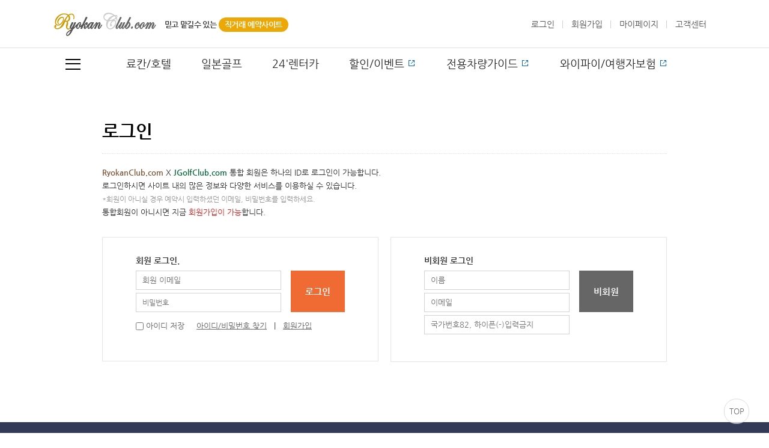

--- FILE ---
content_type: text/html; charset=utf-8
request_url: https://www.ryokanclub.com/hotel/hotel_mail.html?tab=L&hseq=264
body_size: 17586
content:
<!doctype html>
<html lang="ko">
<head>
<meta http-equiv="Content-Type" content="text/html; charset=UTF-8" />
<meta http-equiv="X-UA-Compatible" content="IE=edge">
<meta name="robots" content="index,follow" />
<meta name="viewport" content="width=device-width"/>
<meta name="naver-site-verification" content="0db59af9b41831fdb86b94306eba4a90e2dbee87" />
<meta name="google-site-verification" content="S6KMjMufSIvic5TUwFgVks0G4r_144xnVVNzrbkV_Kg"/>
<meta name="description" content="일본료칸, 료칸예약, 일본골프, 골프예약, 일본가이드, 유후인, 후쿠오카호텔예약, 일본렌터카, 도요타렌터카">
<meta name="keywords" content="일본료칸, 료칸예약, 일본골프, 골프예약, 일본가이드, 유후인, 후쿠오카호텔예약, 일본렌터카, 도요타렌터카">
<meta property="og:type" content="website">
<meta property="og:title" content="일본료칸예약 일본온천여행 전문가 료칸클럽닷컴">
<meta property="og:description" content="일본료칸, 료칸예약, 일본골프, 골프예약, 일본가이드, 유후인, 후쿠오카호텔예약, 일본렌터카, 도요타렌터카">
<meta property="og:image" content="https://www.ryokanclub.com/images/header/logo_top.jpg">
<meta property="og:url" content="https://m.ryokanclub.com">

<title>일본료칸예약 일본온천여행 전문가 료칸클럽닷컴</title>

<link type="text/css" href="../css/all.css?ver=1" rel="stylesheet">
<link type="text/css" href="../css/font/css/font-awesome.css" rel="stylesheet">
<link type="text/css" href="https://fonts.googleapis.com/css?family=Raleway:400,500,600,700,300,800" rel="stylesheet">
<link type="text/css" href="../js/magnific-popup/magnific-popup.css" rel="stylesheet">
<link type="text/css" href="../js/jquery-ui/jquery-ui.css" rel="stylesheet"><!-- jquery ui -->
<link type="text/css" href="../css/xeicon.min.css" rel="stylesheet">
<link type="text/css" href="../css/new_ryokan_style.css?ver=7" rel="stylesheet">
<link type="text/css" href="../css/new_ryokan_header.css?ver=30" rel="stylesheet">
<link type="text/css" href="../css/main_renew.css?ver=250612" rel="stylesheet">

<!-- <script type="text/javascript" async="" src="https://www.google-analytics.com/gtm/js?id=GTM-TBPMLZG&amp;t=gtag_UA_78687517_1&amp;cid=549805103.1585914521"></script>-->
<!-- <script type="text/javascript" async="" src="https://www.googleadservices.com/pagead/conversion_async.js"></script> -->
<!-- <script type="text/javascript" async="" src="https://www.google-analytics.com/analytics.js"></script>-->
<!--<script type="text/javascript" async="" src="https://www.googletagmanager.com/gtag/js?id=AW-801617862&amp;l=dataLayer&amp;cx=c"></script>-->
<!-- <script type="text/javascript" async="" src="https://www.google-analytics.com/analytics.js"></script> -->
<!-- <script async="" src="https://www.google-analytics.com/analytics.js"></script> -->
<!-- <script type="text/javascript" async="" src="https://www.gstatic.com/recaptcha/releases/IU7gZ7o6RDdDE6U4Y1YJJWnN/recaptcha__ko.js"></script> -->
<script type="text/javascript">
// Global JS (20101029 )
var strVersion = "TourOffice v20140715";
var strHost = "www.ryokanclub.com";
var strHost_ssl = "https://www.ryokanclub.com";
var isLogin = "";
var isNonLogin = "";
var isMobile = false;
var lang = "kor"; // 외국어
</script>

<script type="text/javascript" src="../js/jquery-1.12.5.min.js"></script><!-- jquery -->
<script type="text/javascript" src="../js/jquery-ui/jquery-ui.js"></script>
<script type="text/javascript" src="../js/jquery.form.js"></script><!-- jquery form -->
<script type="text/javascript" src="../js/jquery.lazyload.min.js"></script><!-- jquery lazyload -->
<script type="text/javascript" src="../js/jquery.movegellery.js"></script><!-- jquery 갤러리(movegellery) -->
<script type="text/javascript" src="../js/magnific-popup/jquery.magnific-popup.js"></script><!-- Magnific Popup -->
<script type="text/javascript" src="../js/jquery.banner.js"></script><!-- jquery Banner -->
<script type="text/javascript" src="../js/placeholders.min.js"></script><!-- placeholder -->
<script type="text/javascript" src="../js/jquery.bxslider.js"></script><!-- jquery Slider --><!-- 메인 슬라이드 -->
<script type="text/javascript" src="../js/jssor.slider.mini.js"></script>
<script type="text/javascript" src="../js/ajaxcalendar/AjaxCalendar.js"></script><!-- AjaxCalendar(PHP) -->
<script type="text/javascript" src="../js/raty/jquery.raty.js"></script>
<script type="text/javascript" src="../js/jquery.stickySidebar.js"></script>
<script type="text/javascript" src="../js/faq.js"></script>

<!-- 공통 js -->
<script type="text/javascript" src="../js/TO.lib.js?ver=1"></script>
<script type="text/javascript" src="../js/common.js"></script>
<script type="text/javascript" src="../js/common.lib.js"></script>
<script type="text/javascript" src="../js/Validator.js"></script>
<script type="text/javascript" src="../js/link.js"></script>
<script type="text/javascript" src="../js/ready.js"></script><!-- 기본명령어 & 메인 js 모음 -->
<script type="text/javascript" src="../js/ready_list.js"></script><!-- 서브페이지 js 모음 -->

<!--[if lt IE 9]>
  <script src="js/selectivizr-min.js"></script>
<![endif]-->

<script type="text/javascript" src="https://wcs.naver.net/wcslog.js"> </script>
<script type="text/javascript">
 //<![CDATA[
 var DaumConversionDctSv="type=P,orderID=,amount=";
 var DaumConversionAccountID="HGVndzOAmvTHFCVQkoTNJA00";
 if(typeof DaumConversionScriptLoaded=="undefined"&&location.protocol!="file:"){
    var DaumConversionScriptLoaded=true;
    //document.write(unescape("%3Cscript%20type%3D%22text/javas"+"cript%22%20src%3D%22"+(location.protocol=="https:"?"https":"https")+"%3A//t1.daumcdn.net/cssjs/common/cts/vr200/dcts.js%22%3E%3C/script%3E"));
 }
 //]]>
</script>
<script type="text/javascript" src="//t1.daumcdn.net/cssjs/common/cts/vr200/dcts.js"></script>
<script src="https://t1.kakaocdn.net/cts/__dcts__.js"></script>
<script type="text/javascript" src="https://wcs.naver.net/wcslog.js"></script>
<script type="text/javascript">
if(!wcs_add) var wcs_add = {};
wcs_add["wa"] = "a6e7f246799930";
wcs_do();
</script>

<!-- 방지 -->
<script src="https://www.google.com/recaptcha/api.js"></script>

<!-- Global site tag (gtag.js) - Google Analytics -->
<!--<script async="" src="https://www.googletagmanager.com/gtag/js?id=UA-78687517-1"></script>-->
<script>
window.dataLayer = window.dataLayer || [];
function gtag(){dataLayer.push(arguments);}
gtag('js', new Date());

gtag('config', 'UA-78687517-1', { 'optimize_id': 'GTM-TBPMLZG'});
</script>

<!-- Global site tag (gtag.js) - Google Ads: 801617862 -->
<!--<script async="" src="https://www.googletagmanager.com/gtag/js?id=AW-801617862"></script>-->
<script>
  window.dataLayer = window.dataLayer || [];
  function gtag(){dataLayer.push(arguments);}
  gtag('js', new Date());

  gtag('config', 'AW-801617862');
</script>

<script src="https://googleads.g.doubleclick.net/pagead/viewthroughconversion/801617862/?random=1596941097657&amp;cv=9&amp;fst=1596941097657&amp;num=1&amp;bg=ffffff&amp;guid=ON&amp;resp=GooglemKTybQhCsO&amp;u_h=864&amp;u_w=1536&amp;u_ah=824&amp;u_aw=1536&amp;u_cd=24&amp;u_his=1&amp;u_tz=540&amp;u_java=false&amp;u_nplug=3&amp;u_nmime=4&amp;gtm=2oa7v1&amp;sendb=1&amp;ig=1&amp;data=event%3Dgtag.config&amp;frm=0&amp;url=https%3A%2F%2Fwww.ryokanclub.com%2Fmain%2Fmain.html&amp;tiba=%EB%A3%8C%EC%B9%B8%EC%98%88%EC%95%BD%2F%ED%98%B8%ED%85%94%EC%98%88%EC%95%BD%EC%9D%80%20%EB%A3%8C%EC%B9%B8%ED%81%B4%EB%9F%BD%EB%8B%B7%EC%BB%B4&amp;hn=www.googleadservices.com&amp;async=1&amp;rfmt=3&amp;fmt=4"></script>

<script type="text/javascript">
	$(document).ready(function(){
		init();
		initEvent();
	});
	
	function init(){
		bCheck = false;
	    $sidem = $("#side_menu");
	    $memo = $(".memo_content");
	    $ww = $(window).width(); 
	}
	
	function initEvent(){
		if ($ww > 740)
			winPc();
		else if ($ww < 740)
			winMb();
	}
	
	function winPc(){
		$memo.insertAfter(".info_txt .star_num");       
	
		$(".menu_pc").click(function() {
			bCheck = !bCheck; 
			if (bCheck == true) {
				$sidem.addClass("open");
				$(".menu_pc").addClass("on");
			} else {
				$sidem.removeClass("open");
				$(".menu_pc").removeClass("on");
			}
		});      
	}
	
	function winMb(){
		$memo.appendTo(".review_box");     
	}
	
	$(window).resize(function() {
		init();
		initEvent();
	});
</script>


    <script type="text/javascript" src="../js/nav/uiscript.js"></script>
    <script type="text/javascript" src="../js/nav/iscroll.js"></script>

    <!-- style -->
   <!--  <link rel="stylesheet" href="/html/css/reset.css"> 
    <link rel="stylesheet" href="/html/css/style.css">
    <link rel="stylesheet" href="/html/css/nanumbarungothic.css">-->

	<!-- Google Tag Manager -->
	<script>(function(w,d,s,l,i){w[l]=w[l]||[];w[l].push({'gtm.start':new Date().getTime(),event:'gtm.js'});var f=d.getElementsByTagName(s)[0],j=d.createElement(s),dl=l!='dataLayer'?'&l='+l:'';j.async=true;j.src='https://www.googletagmanager.com/gtm.js?id='+i+dl;f.parentNode.insertBefore(j,f);})(window,document,'script','dataLayer','GTM-KN3LSWQD');</script>
	<!-- End Google Tag Manager -->
</head>
<body>
<!-- Google Tag Manager (noscript) -->
<noscript><iframe src="https://www.googletagmanager.com/ns.html?id=GTM-KN3LSWQD" height="0" width="0" style="display:none;visibility:hidden"></iframe></noscript>
<!-- End Google Tag Manager (noscript) -->

<!-- Google Tag Manager (noscript) -->
<noscript><iframe src="https://www.googletagmanager.com/ns.html?id=GTM-PDNNR2R" height="0" width="0" style="display:none;visibility:hidden"></iframe></noscript>
<!-- End Google Tag Manager (noscript) -->

<!-- site relation ch -->
<script type="application/ld+json">
{
 "@context": "http://schema.org",
 "@type": "Person",
 "name": "료칸클럽닷컴",
 "url": "https://www.ryokanclub.com",
 "sameAs": [
   "https://blog.naver.com/eomjunjun",
   "https://www.instagram.com/ryokanclub/",
   "https://www.youtube.com/channel/UCppjc7bC6gkbbfGDo-oapVQ",
   "https://cafe.naver.com/juntravel",
   "https://www.facebook.com/ryokanclubcom/"
 ]
}
</script>

<!-- 로딩바 -->
<div id="ajax_loading_bar" style="position:absolute;z-index:100;display:none;cursor:pointer;z-index:200;" onClick="jQuery(this).hide();">
	<i class="xi-spinner-5 xi-5x xi-spin"></i>
</div>

<!-- ajax처리 레이어 -->
<div id="ajax_proc"></div>

<!-- background -->
<div class="overlay_bg"></div>

    <div id="wrap">
        <div id="header">
            
                <div class="header-top">
                    <div class="container">
                        <h1><a href="/main/main.html"><img src="../image/common/logo.png" alt="logo"><span>믿고 맡길수 있는 <strong>직거래 예약사이트</strong></span></a></h1>
                        													<span class="login mbl"><a href="/member/login.html"><img src="../image/common/login.png" alt="로그인"></a></span>
												<ul class="list">
													<li><a href="/member/login.html">로그인</a></li>
							<li><a href="/member/index.html">회원가입</a></li>
													<li><a href="/mypage/hotel_res.html">마이페이지</a></li>
							<li><a href="/customer">고객센터</a></li>
						</ul>

                    </div><!-- // container -->
                </div> <!-- // header-top -->

                <!-- 헤더에서 컨트롤 하여 삭제 -->


                <div class="header-nav">
                    <div class="container">
                        <div class="btn-category menu_pc">
                            <span class="bar"></span>
                            <span class="bar"></span>
                            <span class="bar"></span>
                        </div>

                        <div class="btn-category menu_side sprite menu">
                            <span class="bar"></span>
                            <span class="bar"></span>
                            <span class="bar"></span>
                        </div>

		                <div class="nav_menu" id="naviMenu">
		                    <nav>
	                        <ul class="nav">
	                            <li><a href="/main/main.html">료칸/호텔</a></li>
	                            <li><a href="https://www.jgolfclub.com/main/main.html">일본골프</a></li>
								<li><a href="https://carmore.kr/home/?tak=switudug&utm_source=royokanclubdotcom&utm_medium=affiliate&utm_campaign=outlink&utm_content=202509">24'렌터카</a></li>
	                            <li><a href="https://cafe.naver.com/f-e/cafes/22882720/menus/312?viewType=L" target="_BLANK">할인/이벤트<span class="sico-nwin"></span></a></li>
	                            <li><a href="https://cafe.naver.com/juntravel/2280">전용차량가이드<span class="sico-nwin"></span></a></li>
	                            <li><a href="https://ap.wifidosirak.com/ApIntro.aspx?ryokanclub" target="_BLANK">와이파이/여행자보험<span class="sico-nwin"></span></a></li>
	                            <!-- 
	                            <li><a href="/good/list.html?b_uid_s=43&m_uid_s=167&Cidx_s=KUS">단독차량</a></li>
	                            <li><a href="/ranking/ranking.html">인기순위</a></li>
	                            -->
	                        </ul>
	                        </nav>
	                    </div><!-- //.nav-menu -->
                    </div>
                </div> <!-- // header-nav --> 

            
        </div><!-- // header -->


<aside id="side_menu" class="side_menu">
	<div class="header mbl">
		<button type="button" class="sprite close">닫기</button>
	</div>
	<div class="account mbl">
		<ul class="list">
						<li><a href="/member/login.html">로그인</a></li>
			<li><a href="/member/index.html">회원가입</a></li>
					</ul>
	</div>
	<div class="side_scroll">
		<div class="inner" style="transition-timing-function: cubic-bezier(0.1, 0.57, 0.1, 1); transition-duration: 0ms; transform: translate(0px, 0px) translateZ(0px);">
						<div class="my_menu mbl">
				<div class="btn book_chk"><a href="/mypage/hotel_res.html">예약확인</a></div>
				<div class="btn csc"><a href="/customer">고객센터</a></div>
			</div>
						<nav class="main_menu">
				 <ul>
					<li>
						<a href="https://www.jgolfclub.com/main/main.html"><!-- /good/list.html?b_uid_s=43&amp;m_uid_s=166&amp;Cidx_s=KUS -->
							<span class="icon"><img src="../image/main/ico_list01.svg"></span>
							<span class="text">일본골프</span>
						</a>
					</li>
					<li>
						<a href="https://blog.naver.com/eomjunjun/223358207171">
							<span class="icon"><img src="../image/main/ico_list02.svg"></span>
							<span class="text">전용차량가이드<span class="sico-nwin"></span></span>
						</a>
					</li>
					<li>
						<a href="https://www.ryokanclub.com/pass_rent/rent_main.html"><!-- /good/list.html?b_uid_s=43&amp;m_uid_s=175&amp;Cidx_s=KUS -->
							<span class="icon"><img src="../image/main/ico_list02.svg"></span>
							<span class="text">24시 렌터카</span>
						</a>
					</li>
					<li>
						<a href="https://rentacar.hikaritour.com/rentalcar_new/reserve/login.asp" target="_blank"><!-- /good/list.html?b_uid_s=43&amp;m_uid_s=175&amp;Cidx_s=KUS -->
							<span class="icon"><img src="../image/main/ico_list02.svg"></span>
							<span class="text">렌터카 예약확인<span class="sico-nwin"></span></span>
						</a>
					</li>
					<li>
						<a href="https://blog.naver.com/eomjunjun/223189621457" target="_blank"><!-- /good/list.html?b_uid_s=43&amp;m_uid_s=170&amp;Cidx_s=KUS -->
							<span class="icon"><img src="../image/main/ico_list03.svg"></span>
							<span class="text">할인/이벤트<span class="sico-nwin"></span></span>
						</a>
					</li>
					<!-- <li>
						<a href="javascript:alert('준비중입니다.');">
							<span class="icon"><img src="../image/main/ico_list04.svg"></span>
							<span class="text">패스/티켓</span>
						</a>
					</li> -->
					<li>
						<a href="https://ap.wifidosirak.com/ApIntro.aspx?ryokanclub" target="_blank">
							<span class="icon"><img src="../image/main/ico_list05.svg"></span>
							<span class="text">와이파이/여행자보험<span class="sico-nwin"></span></span>
						</a>
					</li>
					<li>
						<a href="http://www.travel-partner2.com/?v=ryokan" target="_blank">
							<span class="icon"><img src="../image/main/ico_list06.svg"></span>
							<span class="text">여행자보험<span class="sico-nwin"></span></span>
						</a>
					</li>
				</ul>
			</nav>

			<div class="community notice_section">
				<div class="commu_list pcl">
					<ul>
						<li><a href="/cmm/?BD_CD=NOTICE">공지사항</a></li>
						<li><a href="/cmm/?BD_CD=REVIEW">료칸/호텔 리뷰</a></li>
						<li><a href="/cmm/?BD_CD=PREVIEW">현지투어/가이드 리뷰</a></li>
						<li><a href="/cmm/?BD_CD=AFTER2">이용후기</a></li>
					</ul>
				</div>
				<div class="btn_area mbl">
					<div class="btn book_chk"><a href="/cmm/?BD_CD=NOTICE">공지사항</a></div>
					<div class="btn csc"><a href="/cmm/?BD_CD=AFTER2">이용후기</a></div>
				</div>


				<section class="customer_box call">
					<h3>전화문의</h3>
					<div class="call_box">
						<strong>02-6959-1598</strong>
						<p>평일 : 10시~17시 (점심 12:00~13:00)</p>
						<span>토 / 일 / 공휴일 휴무</span>
					</div>
				</section>
			</div>
		</div>
	</div>
</aside><!-- //.side-menu --><script type='text/javascript'>location.replace('/member/login.html?Url=%2Fhotel%2Fhotel_mail.html%3Ftab%3DL%26hseq%3D264');</script>

--- FILE ---
content_type: text/html; charset=utf-8
request_url: https://www.ryokanclub.com/member/login.html?Url=%2Fhotel%2Fhotel_mail.html%3Ftab%3DL%26hseq%3D264
body_size: 61847
content:
<!doctype html>
<html lang="ko">
<head>
<meta http-equiv="Content-Type" content="text/html; charset=UTF-8" />
<meta http-equiv="X-UA-Compatible" content="IE=edge">
<meta name="robots" content="index,follow" />
<meta name="viewport" content="width=device-width"/>
<meta name="naver-site-verification" content="0db59af9b41831fdb86b94306eba4a90e2dbee87" />
<meta name="google-site-verification" content="S6KMjMufSIvic5TUwFgVks0G4r_144xnVVNzrbkV_Kg"/>
<meta name="description" content="일본료칸, 료칸예약, 일본골프, 골프예약, 일본가이드, 유후인, 후쿠오카호텔예약, 일본렌터카, 도요타렌터카">
<meta name="keywords" content="일본료칸, 료칸예약, 일본골프, 골프예약, 일본가이드, 유후인, 후쿠오카호텔예약, 일본렌터카, 도요타렌터카">
<meta property="og:type" content="website">
<meta property="og:title" content="일본료칸예약 일본온천여행 전문가 료칸클럽닷컴">
<meta property="og:description" content="일본료칸, 료칸예약, 일본골프, 골프예약, 일본가이드, 유후인, 후쿠오카호텔예약, 일본렌터카, 도요타렌터카">
<meta property="og:image" content="https://www.ryokanclub.com/images/header/logo_top.jpg">
<meta property="og:url" content="https://m.ryokanclub.com">

<title>일본료칸예약 일본온천여행 전문가 료칸클럽닷컴</title>

<link type="text/css" href="../css/all.css?ver=1" rel="stylesheet">
<link type="text/css" href="../css/font/css/font-awesome.css" rel="stylesheet">
<link type="text/css" href="https://fonts.googleapis.com/css?family=Raleway:400,500,600,700,300,800" rel="stylesheet">
<link type="text/css" href="../js/magnific-popup/magnific-popup.css" rel="stylesheet">
<link type="text/css" href="../js/jquery-ui/jquery-ui.css" rel="stylesheet"><!-- jquery ui -->
<link type="text/css" href="../css/xeicon.min.css" rel="stylesheet">
<link type="text/css" href="../css/new_ryokan_style.css?ver=7" rel="stylesheet">
<link type="text/css" href="../css/new_ryokan_header.css?ver=30" rel="stylesheet">
<link type="text/css" href="../css/main_renew.css?ver=250612" rel="stylesheet">

<!-- <script type="text/javascript" async="" src="https://www.google-analytics.com/gtm/js?id=GTM-TBPMLZG&amp;t=gtag_UA_78687517_1&amp;cid=549805103.1585914521"></script>-->
<!-- <script type="text/javascript" async="" src="https://www.googleadservices.com/pagead/conversion_async.js"></script> -->
<!-- <script type="text/javascript" async="" src="https://www.google-analytics.com/analytics.js"></script>-->
<!--<script type="text/javascript" async="" src="https://www.googletagmanager.com/gtag/js?id=AW-801617862&amp;l=dataLayer&amp;cx=c"></script>-->
<!-- <script type="text/javascript" async="" src="https://www.google-analytics.com/analytics.js"></script> -->
<!-- <script async="" src="https://www.google-analytics.com/analytics.js"></script> -->
<!-- <script type="text/javascript" async="" src="https://www.gstatic.com/recaptcha/releases/IU7gZ7o6RDdDE6U4Y1YJJWnN/recaptcha__ko.js"></script> -->
<script type="text/javascript">
// Global JS (20101029 )
var strVersion = "TourOffice v20140715";
var strHost = "www.ryokanclub.com";
var strHost_ssl = "https://www.ryokanclub.com";
var isLogin = "";
var isNonLogin = "";
var isMobile = false;
var lang = "kor"; // 외국어
</script>

<script type="text/javascript" src="../js/jquery-1.12.5.min.js"></script><!-- jquery -->
<script type="text/javascript" src="../js/jquery-ui/jquery-ui.js"></script>
<script type="text/javascript" src="../js/jquery.form.js"></script><!-- jquery form -->
<script type="text/javascript" src="../js/jquery.lazyload.min.js"></script><!-- jquery lazyload -->
<script type="text/javascript" src="../js/jquery.movegellery.js"></script><!-- jquery 갤러리(movegellery) -->
<script type="text/javascript" src="../js/magnific-popup/jquery.magnific-popup.js"></script><!-- Magnific Popup -->
<script type="text/javascript" src="../js/jquery.banner.js"></script><!-- jquery Banner -->
<script type="text/javascript" src="../js/placeholders.min.js"></script><!-- placeholder -->
<script type="text/javascript" src="../js/jquery.bxslider.js"></script><!-- jquery Slider --><!-- 메인 슬라이드 -->
<script type="text/javascript" src="../js/jssor.slider.mini.js"></script>
<script type="text/javascript" src="../js/ajaxcalendar/AjaxCalendar.js"></script><!-- AjaxCalendar(PHP) -->
<script type="text/javascript" src="../js/raty/jquery.raty.js"></script>
<script type="text/javascript" src="../js/jquery.stickySidebar.js"></script>
<script type="text/javascript" src="../js/faq.js"></script>

<!-- 공통 js -->
<script type="text/javascript" src="../js/TO.lib.js?ver=1"></script>
<script type="text/javascript" src="../js/common.js"></script>
<script type="text/javascript" src="../js/common.lib.js"></script>
<script type="text/javascript" src="../js/Validator.js"></script>
<script type="text/javascript" src="../js/link.js"></script>
<script type="text/javascript" src="../js/ready.js"></script><!-- 기본명령어 & 메인 js 모음 -->
<script type="text/javascript" src="../js/ready_list.js"></script><!-- 서브페이지 js 모음 -->

<!--[if lt IE 9]>
  <script src="js/selectivizr-min.js"></script>
<![endif]-->

<script type="text/javascript" src="https://wcs.naver.net/wcslog.js"> </script>
<script type="text/javascript">
 //<![CDATA[
 var DaumConversionDctSv="type=P,orderID=,amount=";
 var DaumConversionAccountID="HGVndzOAmvTHFCVQkoTNJA00";
 if(typeof DaumConversionScriptLoaded=="undefined"&&location.protocol!="file:"){
    var DaumConversionScriptLoaded=true;
    //document.write(unescape("%3Cscript%20type%3D%22text/javas"+"cript%22%20src%3D%22"+(location.protocol=="https:"?"https":"https")+"%3A//t1.daumcdn.net/cssjs/common/cts/vr200/dcts.js%22%3E%3C/script%3E"));
 }
 //]]>
</script>
<script type="text/javascript" src="//t1.daumcdn.net/cssjs/common/cts/vr200/dcts.js"></script>
<script src="https://t1.kakaocdn.net/cts/__dcts__.js"></script>
<script type="text/javascript" src="https://wcs.naver.net/wcslog.js"></script>
<script type="text/javascript">
if(!wcs_add) var wcs_add = {};
wcs_add["wa"] = "a6e7f246799930";
wcs_do();
</script>

<!-- 방지 -->
<script src="https://www.google.com/recaptcha/api.js"></script>

<!-- Global site tag (gtag.js) - Google Analytics -->
<!--<script async="" src="https://www.googletagmanager.com/gtag/js?id=UA-78687517-1"></script>-->
<script>
window.dataLayer = window.dataLayer || [];
function gtag(){dataLayer.push(arguments);}
gtag('js', new Date());

gtag('config', 'UA-78687517-1', { 'optimize_id': 'GTM-TBPMLZG'});
</script>

<!-- Global site tag (gtag.js) - Google Ads: 801617862 -->
<!--<script async="" src="https://www.googletagmanager.com/gtag/js?id=AW-801617862"></script>-->
<script>
  window.dataLayer = window.dataLayer || [];
  function gtag(){dataLayer.push(arguments);}
  gtag('js', new Date());

  gtag('config', 'AW-801617862');
</script>

<script src="https://googleads.g.doubleclick.net/pagead/viewthroughconversion/801617862/?random=1596941097657&amp;cv=9&amp;fst=1596941097657&amp;num=1&amp;bg=ffffff&amp;guid=ON&amp;resp=GooglemKTybQhCsO&amp;u_h=864&amp;u_w=1536&amp;u_ah=824&amp;u_aw=1536&amp;u_cd=24&amp;u_his=1&amp;u_tz=540&amp;u_java=false&amp;u_nplug=3&amp;u_nmime=4&amp;gtm=2oa7v1&amp;sendb=1&amp;ig=1&amp;data=event%3Dgtag.config&amp;frm=0&amp;url=https%3A%2F%2Fwww.ryokanclub.com%2Fmain%2Fmain.html&amp;tiba=%EB%A3%8C%EC%B9%B8%EC%98%88%EC%95%BD%2F%ED%98%B8%ED%85%94%EC%98%88%EC%95%BD%EC%9D%80%20%EB%A3%8C%EC%B9%B8%ED%81%B4%EB%9F%BD%EB%8B%B7%EC%BB%B4&amp;hn=www.googleadservices.com&amp;async=1&amp;rfmt=3&amp;fmt=4"></script>

<script type="text/javascript">
	$(document).ready(function(){
		init();
		initEvent();
	});
	
	function init(){
		bCheck = false;
	    $sidem = $("#side_menu");
	    $memo = $(".memo_content");
	    $ww = $(window).width(); 
	}
	
	function initEvent(){
		if ($ww > 740)
			winPc();
		else if ($ww < 740)
			winMb();
	}
	
	function winPc(){
		$memo.insertAfter(".info_txt .star_num");       
	
		$(".menu_pc").click(function() {
			bCheck = !bCheck; 
			if (bCheck == true) {
				$sidem.addClass("open");
				$(".menu_pc").addClass("on");
			} else {
				$sidem.removeClass("open");
				$(".menu_pc").removeClass("on");
			}
		});      
	}
	
	function winMb(){
		$memo.appendTo(".review_box");     
	}
	
	$(window).resize(function() {
		init();
		initEvent();
	});
</script>


    <script type="text/javascript" src="../js/nav/uiscript.js"></script>
    <script type="text/javascript" src="../js/nav/iscroll.js"></script>

    <!-- style -->
   <!--  <link rel="stylesheet" href="/html/css/reset.css"> 
    <link rel="stylesheet" href="/html/css/style.css">
    <link rel="stylesheet" href="/html/css/nanumbarungothic.css">-->

	<!-- Google Tag Manager -->
	<script>(function(w,d,s,l,i){w[l]=w[l]||[];w[l].push({'gtm.start':new Date().getTime(),event:'gtm.js'});var f=d.getElementsByTagName(s)[0],j=d.createElement(s),dl=l!='dataLayer'?'&l='+l:'';j.async=true;j.src='https://www.googletagmanager.com/gtm.js?id='+i+dl;f.parentNode.insertBefore(j,f);})(window,document,'script','dataLayer','GTM-KN3LSWQD');</script>
	<!-- End Google Tag Manager -->
</head>
<body>
<!-- Google Tag Manager (noscript) -->
<noscript><iframe src="https://www.googletagmanager.com/ns.html?id=GTM-KN3LSWQD" height="0" width="0" style="display:none;visibility:hidden"></iframe></noscript>
<!-- End Google Tag Manager (noscript) -->

<!-- Google Tag Manager (noscript) -->
<noscript><iframe src="https://www.googletagmanager.com/ns.html?id=GTM-PDNNR2R" height="0" width="0" style="display:none;visibility:hidden"></iframe></noscript>
<!-- End Google Tag Manager (noscript) -->

<!-- site relation ch -->
<script type="application/ld+json">
{
 "@context": "http://schema.org",
 "@type": "Person",
 "name": "료칸클럽닷컴",
 "url": "https://www.ryokanclub.com",
 "sameAs": [
   "https://blog.naver.com/eomjunjun",
   "https://www.instagram.com/ryokanclub/",
   "https://www.youtube.com/channel/UCppjc7bC6gkbbfGDo-oapVQ",
   "https://cafe.naver.com/juntravel",
   "https://www.facebook.com/ryokanclubcom/"
 ]
}
</script>

<!-- 로딩바 -->
<div id="ajax_loading_bar" style="position:absolute;z-index:100;display:none;cursor:pointer;z-index:200;" onClick="jQuery(this).hide();">
	<i class="xi-spinner-5 xi-5x xi-spin"></i>
</div>

<!-- ajax처리 레이어 -->
<div id="ajax_proc"></div>

<!-- background -->
<div class="overlay_bg"></div>

    <div id="wrap">
        <div id="header">
            
                <div class="header-top">
                    <div class="container">
                        <h1><a href="/main/main.html"><img src="../image/common/logo.png" alt="logo"><span>믿고 맡길수 있는 <strong>직거래 예약사이트</strong></span></a></h1>
                        													<span class="login mbl"><a href="/member/login.html"><img src="../image/common/login.png" alt="로그인"></a></span>
												<ul class="list">
													<li><a href="/member/login.html">로그인</a></li>
							<li><a href="/member/index.html">회원가입</a></li>
													<li><a href="/mypage/hotel_res.html">마이페이지</a></li>
							<li><a href="/customer">고객센터</a></li>
						</ul>

                    </div><!-- // container -->
                </div> <!-- // header-top -->

                <!-- 헤더에서 컨트롤 하여 삭제 -->


                <div class="header-nav">
                    <div class="container">
                        <div class="btn-category menu_pc">
                            <span class="bar"></span>
                            <span class="bar"></span>
                            <span class="bar"></span>
                        </div>

                        <div class="btn-category menu_side sprite menu">
                            <span class="bar"></span>
                            <span class="bar"></span>
                            <span class="bar"></span>
                        </div>

		                <div class="nav_menu" id="naviMenu">
		                    <nav>
	                        <ul class="nav">
	                            <li><a href="/main/main.html">료칸/호텔</a></li>
	                            <li><a href="https://www.jgolfclub.com/main/main.html">일본골프</a></li>
								<li><a href="https://carmore.kr/home/?tak=switudug&utm_source=royokanclubdotcom&utm_medium=affiliate&utm_campaign=outlink&utm_content=202509">24'렌터카</a></li>
	                            <li><a href="https://cafe.naver.com/f-e/cafes/22882720/menus/312?viewType=L" target="_BLANK">할인/이벤트<span class="sico-nwin"></span></a></li>
	                            <li><a href="https://cafe.naver.com/juntravel/2280">전용차량가이드<span class="sico-nwin"></span></a></li>
	                            <li><a href="https://ap.wifidosirak.com/ApIntro.aspx?ryokanclub" target="_BLANK">와이파이/여행자보험<span class="sico-nwin"></span></a></li>
	                            <!-- 
	                            <li><a href="/good/list.html?b_uid_s=43&m_uid_s=167&Cidx_s=KUS">단독차량</a></li>
	                            <li><a href="/ranking/ranking.html">인기순위</a></li>
	                            -->
	                        </ul>
	                        </nav>
	                    </div><!-- //.nav-menu -->
                    </div>
                </div> <!-- // header-nav --> 

            
        </div><!-- // header -->


<aside id="side_menu" class="side_menu">
	<div class="header mbl">
		<button type="button" class="sprite close">닫기</button>
	</div>
	<div class="account mbl">
		<ul class="list">
						<li><a href="/member/login.html">로그인</a></li>
			<li><a href="/member/index.html">회원가입</a></li>
					</ul>
	</div>
	<div class="side_scroll">
		<div class="inner" style="transition-timing-function: cubic-bezier(0.1, 0.57, 0.1, 1); transition-duration: 0ms; transform: translate(0px, 0px) translateZ(0px);">
						<div class="my_menu mbl">
				<div class="btn book_chk"><a href="/mypage/hotel_res.html">예약확인</a></div>
				<div class="btn csc"><a href="/customer">고객센터</a></div>
			</div>
						<nav class="main_menu">
				 <ul>
					<li>
						<a href="https://www.jgolfclub.com/main/main.html"><!-- /good/list.html?b_uid_s=43&amp;m_uid_s=166&amp;Cidx_s=KUS -->
							<span class="icon"><img src="../image/main/ico_list01.svg"></span>
							<span class="text">일본골프</span>
						</a>
					</li>
					<li>
						<a href="https://blog.naver.com/eomjunjun/223358207171">
							<span class="icon"><img src="../image/main/ico_list02.svg"></span>
							<span class="text">전용차량가이드<span class="sico-nwin"></span></span>
						</a>
					</li>
					<li>
						<a href="https://www.ryokanclub.com/pass_rent/rent_main.html"><!-- /good/list.html?b_uid_s=43&amp;m_uid_s=175&amp;Cidx_s=KUS -->
							<span class="icon"><img src="../image/main/ico_list02.svg"></span>
							<span class="text">24시 렌터카</span>
						</a>
					</li>
					<li>
						<a href="https://rentacar.hikaritour.com/rentalcar_new/reserve/login.asp" target="_blank"><!-- /good/list.html?b_uid_s=43&amp;m_uid_s=175&amp;Cidx_s=KUS -->
							<span class="icon"><img src="../image/main/ico_list02.svg"></span>
							<span class="text">렌터카 예약확인<span class="sico-nwin"></span></span>
						</a>
					</li>
					<li>
						<a href="https://blog.naver.com/eomjunjun/223189621457" target="_blank"><!-- /good/list.html?b_uid_s=43&amp;m_uid_s=170&amp;Cidx_s=KUS -->
							<span class="icon"><img src="../image/main/ico_list03.svg"></span>
							<span class="text">할인/이벤트<span class="sico-nwin"></span></span>
						</a>
					</li>
					<!-- <li>
						<a href="javascript:alert('준비중입니다.');">
							<span class="icon"><img src="../image/main/ico_list04.svg"></span>
							<span class="text">패스/티켓</span>
						</a>
					</li> -->
					<li>
						<a href="https://ap.wifidosirak.com/ApIntro.aspx?ryokanclub" target="_blank">
							<span class="icon"><img src="../image/main/ico_list05.svg"></span>
							<span class="text">와이파이/여행자보험<span class="sico-nwin"></span></span>
						</a>
					</li>
					<li>
						<a href="http://www.travel-partner2.com/?v=ryokan" target="_blank">
							<span class="icon"><img src="../image/main/ico_list06.svg"></span>
							<span class="text">여행자보험<span class="sico-nwin"></span></span>
						</a>
					</li>
				</ul>
			</nav>

			<div class="community notice_section">
				<div class="commu_list pcl">
					<ul>
						<li><a href="/cmm/?BD_CD=NOTICE">공지사항</a></li>
						<li><a href="/cmm/?BD_CD=REVIEW">료칸/호텔 리뷰</a></li>
						<li><a href="/cmm/?BD_CD=PREVIEW">현지투어/가이드 리뷰</a></li>
						<li><a href="/cmm/?BD_CD=AFTER2">이용후기</a></li>
					</ul>
				</div>
				<div class="btn_area mbl">
					<div class="btn book_chk"><a href="/cmm/?BD_CD=NOTICE">공지사항</a></div>
					<div class="btn csc"><a href="/cmm/?BD_CD=AFTER2">이용후기</a></div>
				</div>


				<section class="customer_box call">
					<h3>전화문의</h3>
					<div class="call_box">
						<strong>02-6959-1598</strong>
						<p>평일 : 10시~17시 (점심 12:00~13:00)</p>
						<span>토 / 일 / 공휴일 휴무</span>
					</div>
				</section>
			</div>
		</div>
	</div>
</aside><!-- //.side-menu --><div id="container">
	<div class="inner_wrap">
		<div class="member_wrap login_wrap" id="content">
			<h2>로그인</h2>
			<div class="member_title">
				<p class="txt"><span style="color:#7a5230; font-weight:bold;">RyokanClub.com</span> X <span style="color:#006834; font-weight:bold">JGolfClub.com</span> 통합 회원은 하나의 ID로 로그인이 가능합니다.<br>로그인하시면 사이트 내의 많은 정보와 다양한 서비스를 이용하실 수 있습니다.<br><span class="s_sub_txt">*회원이 아니실 경우 예약시 입력하셨던 이메일, 비밀번호를 입력하세요.</span><br>통합회원이 아니시면 지금 <a href="index.html"><span class="c_red">회원가입이 가능</span></a>합니다.</p>
			</div>
			
			
			<div class="login_area">
				<div class="con_box mr20">
							<!-- 회원로그인 form -->
							<!-- 폼 -->
					<form name="login_frm" id="login_frm" method="post">
							<input type="hidden" name="SqlType" value="member_login">
							<input type="hidden" name="Url" id="Url" value=""><!-- value=$Url -->
							<input type="hidden" name="params" id="params" value="">
						<h4>회원 로그인.</h4>
						<ul class="input_wrap">
							<li>
								<input name="mb_id" type="text" title="아이디" value="" onFocus="this.className='input_focus'" onBlur="if ( this.value == '' ) { this.className='id_bg' }"  class='id_bg' maxlength="40" placeholder="회원 이메일" required />
							</li>
							<li>
								<input name="mb_pwd" type="password" title="비밀번호" onFocus="this.className='input_focus'" onBlur="if(this.value==''){this.className='pw_bg'}" onkeypress="if(event.keyCode==13){chk_loginform('login_frm');}" class='pw_bg' maxlength="20" placeholder="비밀번호" required autocomplete="off"/>
							</li>
						</ul>
						<p class="btn_ok01"><a href="javascript:;" onclick="chk_loginform('login_frm');">로그인</a></p>
						<div class="input_lo">
							<input type="checkbox" name="login_id_save" id="login_id_save" value="Y" /> <label for="login_id_save">아이디 저장</label>
						</div>
						<p class="pw_check">
						<a href="find.html" class="find_btn">아이디/비밀번호 찾기</a>&nbsp;&nbsp;&nbsp;|&nbsp;&nbsp;
						<a href="index.html" class="find_btn">회원가입</a>
						</p>
					</form>
					<!-- /폼 -->
					<!-- //회원로그인 form -->
				</div>
				<div class="con_box">
							<!-- 회원로그인 form -->
							<!-- 폼 -->
					<form name="login_frm2" id="login_frm2" method="post">
							<input type="hidden" name="SqlType" value="nomember_login">
							<input type="hidden" name="Url" id="Url" value="/hotel/hotel_mail.html?tab=L&hseq=264">
							<input type="hidden" name="params" id="params" value="">
							<input type="hidden" name="mode" value="">
							<h4>비회원 로그인</h4>
							<ul class="input_wrap">
										<li>
											<input type="text" name="nomb_name" onFocus="this.className='input_focus'" option="biname"  placeholder="이름" required autocomplete="off"/>
										</li>
										<li>
											<input type="text" name="nomb_email" onFocus="this.className='input_focus'" option="email"  placeholder="이메일" required autocomplete="off"/>
										</li>
										<li>
											<input type="text" name="nomb_hp" numberonly="true" option="hpnum" onFocus="this.className='input_focus'" onkeypress="if(event.keyCode==13){chk_loginform('login_frm2');}" placeholder="국가번호82, 하이픈(-)입력금지" required autocomplete="off"/>
										</li>
																		</ul>
							<p class="btn_ok02"><a href="javascript:;" onclick="chk_loginform('login_frm2');">비회원</a></p><!-- TO.lib.js -->
							</form>
							<!-- /폼 -->
							<!-- //회원로그인 form -->
                    <!-- <div class="loginBox mt20">
            			<h5>SNS계정 로그인</h5>
                		<ul>
                            <li><a href="https://nid.naver.com/oauth2.0/authorize?response_type=code&client_id=Q7N_levK4aY6GI98dTqm&redirect_uri=https%3A%2F%2Fwww.ryokanclub.com%2Fsns%2Fnaver_callback.php&state=RAMDOM_STATE" class="login_naver"><i></i><span>네이버 계정으로 로그인</span></a></li>
                            <li><a href="https://kauth.kakao.com/oauth/authorize?client_id=651a09d1a6a7c71e452814da65a1f446&redirect_uri=https%3A%2F%2Fwww.ryokanclub.com%2Fsns%2Fkakao_callback.php&response_type=code&state=011250e1314a066a8378904058dc1f63" class="login_kakao"><i></i><span>카카오 계정으로 로그인</span></a></li>
                            <li><a href="https://accounts.google.com/o/oauth2/auth?client_id=471798862989-o19560napfaedqes3prt1vdkij3na5hm.apps.googleusercontent.com&redirect_uri=https%3A%2F%2Fwww.ryokanclub.com%2Fsns%2Fgoogle_callback.php&response_type=code&scope=https://www.googleapis.com/auth/userinfo.email https://www.googleapis.com/auth/userinfo.profile&approval_prompt=force&access_type=offline" class="login_google"><i></i><span>구글 계정으로 로그인</span></a></li>
                            <li><a href="https://www.facebook.com/v2.12/dialog/oauth?client_id=561627304403365&state=8b1ac37b72beb1ab289ce3bfa1b18c94&response_type=code&sdk=php-sdk-5.7.0&redirect_uri=https%3A%2F%2Fwww.ryokanclub.com%2Fsns%2Ffacebook_callback.php&scope=email" class="login_facebook"><i></i><span>페이스북 계정으로 로그인</span></a></li>
               			 </ul>
					</div> -->
				</div>
			</div><!-- login_area -->
			
		</div>
	</div>
</div>


<!--             <div class="section main_ico_list"> -->
<!--                 <div class="container"> -->
<!--                     <ul> -->
<!--                         <li> -->
<!--                             <a href="javascript:alert('준비중입니다.');"> -->
<!--                                 <span class="icon"><img src="../image/main/ico_list01.svg"></span> -->
<!--                                 <span class="text">데일리 투어</span> -->
<!--                             </a> -->
<!--                         </li> -->
<!--                         <li> -->
<!--                             <a href="javascript:alert('준비중입니다.');"> -->
<!--                                 <span class="icon"><img src="../image/main/ico_list02.svg"></span> -->
<!--                                 <span class="text">택시</span> -->
<!--                             </a> -->
<!--                         </li> -->
<!--                         <li> -->
<!--                             <a href="javascript:alert('준비중입니다.');"> -->
<!--                                 <span class="icon"><img src="../image/main/ico_list03.svg"></span> -->
<!--                                 <span class="text">체험투어</span> -->
<!--                             </a> -->
<!--                         </li> -->
<!--                         <li> -->
<!--                             <a href="javascript:alert('준비중입니다.')"> -->
<!--                                 <span class="icon"><img src="../image/main/ico_list04.svg"></span> -->
<!--                                 <span class="text">패스/티켓</span> -->
<!--                             </a> -->
<!--                         </li> -->
<!--                         <li> -->
<!--                             <a href="https://www.wifidosirak.com/?ryokanclub" target="_blank"> -->
<!--                                 <span class="icon"><img src="../image/main/ico_list05.svg"></span> -->
<!--                                 <span class="text">와이파이/유심</span> -->
<!--                             </a> -->
<!--                         </li> -->
<!--                         <li> -->
<!--                             <a href="http://www.travel-partner2.com/?v=ryokan" target="_blank"> -->
<!--                                 <span class="icon"><img src="../image/main/ico_list06.svg"></span> -->
<!--                                 <span class="text">여행자보험</span> -->
<!--                             </a> -->
<!--                         </li> -->
<!--                         <li> -->
<!--                             -->
<!--                             <a href="javascript:alert('서비스 준비중입니다.');"> -->
<!--                                 <span class="icon"><img src="../image/main/ico_list07.svg"></span> -->
<!--                                 <span class="text">돈키호테할인</span> -->
<!--                             </a> -->
<!--                         </li> -->
<!--                         <li> -->
<!--                             <a href="javascript:alert('준비중입니다.')"> -->
<!--                                 <span class="icon"><img src="../image/main/ico_list08.svg"></span> -->
<!--                                 <span class="text">빅카메라쿠폰</span> -->
<!--                             </a> -->
<!--                         </li> -->
<!--                         <li> -->
<!--                             <a href="javascript:alert('준비중입니다.')"> -->
<!--                                 <span class="icon"><img src="../image/main/ico_list09.svg"></span> -->
<!--                                 <span class="text">렌즈직구닷컴</span> -->
<!--                             </a> -->
<!--                         </li> -->
<!--                     </ul> -->
<!--                 </div>                 -->
<!--             </div> -->
            
        
        <div class="bottom_menu mbl">
            <ul class="list_info">
                <li><a href="/company/payguide.html">결제안내</a></li>
                <!-- <li><a href="/company/contact.html">제휴의뢰</a></li> -->
<!--                 <li><a href="javascript:;" Onclick='javascript:window.open("https://mark.inicis.com/mark/escrow_popup.php?mid=ryokanclub","mark","scrollbars=no,resizable=no,width=565,height=683")';>에스크로가입사실확인</a></li> -->
            </ul>
        </div>
        <div id="footer">
            <div class="container">
                <ul class="list_info">
                    <li><a href="https://www.ryokanclub.com/company/greeting.html" target="_blank">료칸클럽 소개</a></li>
                    <li><a href="https://www.google.com/maps/place/(%EC%A3%BC)%EB%A3%8C%EC%B9%B8%ED%81%B4%EB%9F%BD%EB%8B%B7%EC%BB%B4/@37.5354213,127.0934949,17z/data=!3m1!4b1!4m5!3m4!1s0x357ca3e677cc9167:0x999b86e481dba2dd!8m2!3d37.5354213!4d127.0956836" target="_blank">오시는 길</a></li>
                    <li class="mb"><a href="/site/userule.html">이용약관</a></li>
                    <li class="mb"><a href="/site/abroad.html">해외여행약관</a></li>
                    <li class="mb"><a href="/site/person.html">개인정보처리방침</a></li>
                    <li><a href="/company/payguide.html">결제안내</a></li>
                    <!-- <li><a href="/company/contact.html">제휴의뢰</a></li> -->
<!--                     <li><a href="javascript:;" Onclick='javascript:window.open("https://mark.inicis.com/mark/escrow_popup.php?mid=ryokanclub","mark","scrollbars=no,resizable=no,width=565,height=683")';>에스크로가입사실확인</a></li> -->
                </ul>

                <ul class="sns_wrapper mb10">
                    <li class="nb"><a href="https://blog.naver.com/eomjunjun" target="_blank"><img src="/html/images/icon_naverblog3.png" alt="블로그" title="블로그 바로가기"></a></li>
                    <li class="you"><a href="https://www.youtube.com/channel/UCppjc7bC6gkbbfGDo-oapVQ" target="_blank"><img src="/html/images/icon_youtube3.png" alt="유튜브" title="유튜브 바로가기"></a></li>
                    <li class="nc"><a href="https://cafe.naver.com/juntravel" target="_blank"><img src="/html/images/icon_navercafe3.png" alt="카페" title="카페 바로가기"></a></li>
                    <li class="kakao"><a href="https://pf.kakao.com/_xidVxbj" target="_blank"><img src="/html/images/icon_kakaolink.png" alt="카카오톡" title="카카오톡 바로가기"></a></li>
					<li class="kakao"><a href="https://www.instagram.com/ryokanclub/" target="_blank"><img src="/html/images/icon_instar.png" alt="인스타그램" title="인스타그램 바로가기"></a></li>
                </ul>

                <address class="fadress">
                    <p>상호명 : (주)료칸클럽닷컴 / 대표자명 : 엄호준 / 소재지 :  서울시 광진구 광나루로 56길 85 테크노마트 사무동 18층 14호</p>
                    <p>관광사업번호 : 제2016-33호(국외여행업) / 사업자등록번호 : 593-86-00388 / 통신판매업번호 : 제2020-서울광진-1130호</p>
                    <p>대표전화 : 02-6959-1598 / 대표팩스 : 02-6280-4552 / E-mail : mail@ryokanclub.com</p>
                </address>

                <p class="copyright">COPYRIGHTⓒ <span class="gold2">RYOKANCLUB</span>. All RIGHTS RESERVED</p>

                <h1><img src="../image/common/bt_logo.png" alt="푸터로고"></h1>
            </div>
            
        </div> <!-- // footer -->
		<div id="ry_top_up_btn">TOP</div>

    </div>
</body>
</html>


<script>
//구글 애널리틱스 코드
(function(i,s,o,g,r,a,m){i['GoogleAnalyticsObject']=r;i[r]=i[r]||function(){
(i[r].q=i[r].q||[]).push(arguments)},i[r].l=1*new Date();a=s.createElement(o),
m=s.getElementsByTagName(o)[0];a.async=1;a.src=g;m.parentNode.insertBefore(a,m)
})(window,document,'script','https://www.google-analytics.com/analytics.js','ga');

ga('create', 'UA-78687517-1', 'auto');
ga('send', 'pageview');

//네이버 프리미엄 로그분석(Free) 설치 // 공통 적용 스크립트 , 모든 페이지에 노출되도록 설치. 단 전환페이지 설정값보다 항상 하단에 위치해야함
if (!wcs_add) var wcs_add={};
wcs_add["wa"] = "s_290d3a599bfd";
if (!_nasa) var _nasa={};
wcs.inflow();
wcs_do(_nasa);
</script>

<!-- Mirae Log Analysis Script Ver 1.0   -->
<script TYPE="text/javascript">
var mi_adkey = "nlvhn";
var mi_script = "<scr"+"ipt "+"type='text/javascr"+"ipt' src='https://log1.toup.net/mirae_log.js?t="+(new Date().getTime())+"' async='true'></scr"+"ipt>"; 
document.writeln(mi_script);
</script>
<!-- Mirae Log Analysis Script END  -->

<script>
var body_width = $("body").width();

// 체크아웃 초기화
var out_j_today = new Date(); // 오늘날짜 내컴퓨터 로컬 기준
var out_j_date = new Date(); // today의 Date를 세어주는 역할
var get_in_day = $("#room_date_in").val();
out_j_today = new Date(get_in_day);
out_j_date = new Date(get_in_day);
out_j_today = new Date(out_j_today.getFullYear(), out_j_today.getMonth(), out_j_today.getDate() + 1);
$("#checkout_dt_ajax .DayPicker_Caption").html(out_j_today.getFullYear()+"년 "+lpad(out_j_today.getMonth()+1,2,0)+"월");

$(document).ready(function(){
	// 달력 불러오기
	buildCalendar();
	buildCalendarOut();

	// 스크롤 함수
    var jbOffset = $( '#ry_top_up_btn' ).offset();
    //var jbOffset_Menu = $( '#renewal_nav .menu_list' ).offset();
    $( window ).scroll( function() {

		// 상단이동 btn 활성화
		if ($(document).scrollTop() > 300) {
			$('#ry_top_up_btn').fadeIn();
		}
		else if($(document).scrollTop() <= 300) {
			$('#ry_top_up_btn').fadeOut();
		}

		// 모바일에서 fixed 메뉴 처리
		if($( document ).scrollTop() > 2){
			if(body_width < 1100){
				$("#fixed_sub_menu").stop().animate({
					bottom:0
				},300);
			}
		}else {			
			if(body_width < 1100){
				$("#fixed_sub_menu").stop().animate({
					bottom:-76
				},300);
			}
		}

		// 모바일 스크롤 이동시 메뉴 고정
//		if($( document ).scrollTop() > jbOffset_Menu.top+10){
//			$( '#renewal_nav .menu_list' ).addClass( 'jbFixed' );
//			$(".menu_round").hide();
//			$(".mobile_menu_margin").addClass( 'mt70' );
//		}else {
//			$( '#renewal_nav .menu_list' ).removeClass( 'jbFixed' );
//			$(".menu_round").show();
//			$(".mobile_menu_margin").removeClass( 'mt70' );
//		}
    });

	// 체크인 선택 달력
	$(document).on("click", "#checkin_dt_ajax .DayPicker_Body_click", function(){
		var use_date = $(this).attr("data_use_date");

		$("#room_date_in").val(use_date);
		$("#sch_pickupDate").val(use_date);
		$("#checkin_dt_wrapper .input_box").html(use_date);

		var data_step = $("#checkin_dt_wrapper").attr("data-step");
		
		get_in_day = use_date;
		out_j_today = new Date(use_date);
		out_j_date = new Date(use_date);
		out_j_today = new Date(out_j_today.getFullYear(), out_j_today.getMonth(), out_j_today.getDate() + 1);
		$("#checkout_dt_ajax .DayPicker_Caption").html(out_j_today.getFullYear()+"년 "+lpad(out_j_today.getMonth()+1,2,0)+"월");
		
		if(data_step != "N") {
			search_popup_steps_close("", "checkin_dt", "2");
		}else{
			var close_type = $("#checkin_dt_wrapper").attr("data-step-id");
			$("#"+close_type+"_ajax .search_popup_inner").hide();
			$("#"+close_type+"_wrapper").css('z-index','0');
		}
	});

	// 체크아웃 선택 달력
	$(document).on("click", "#checkout_dt_ajax .DayPicker_Body_click", function(){
		// 체크인보다 커야함 - 조건추가
		var checkin_dt__s = $("#room_date_in").val();
		var use_date = $(this).attr("data_use_date");

		if(checkin_dt__s < use_date){
			$("#room_date_out").val(use_date);
			$("#sch_returnDate").val(use_date);
			
			$("#checkout_dt_wrapper .input_box").html(use_date);

			var data_step = $("#checkout_dt_wrapper").attr("data-step");
			if(data_step != "N") {
				search_popup_steps_close("", "checkout_dt", "3");
			}else{
				var close_type = $("#checkout_dt_wrapper").attr("data-step-id");
				$("#"+close_type+"_ajax .search_popup_inner").hide();
				$("#"+close_type+"_wrapper").css('z-index','0');
			}
		}else {
			alert(checkin_dt__s+" 이후의 날짜를 선택해 주세요.");
			return false;
		}
	});

});

$(window).resize(function() {
//	if(body_width != $("body").width()) location.reload();
//	body_width = $("body").width();
//
//	var box_width = $("#main_theme .img_box").width();
//	$("#main_theme .img_box").css("height", box_width);
});

$('#ry_top_up_btn').on("click", function(){
    $('html, body').stop().animate({scrollTop : 0}, 400);
});

//인기 키워드/ 주요도시 선택시
function search_keyword(mode, str){
	if(mode == "city"){
		var str = $(str).text();
	}

	
	$("input[name=search_word_s]").val(str);
	search_popup_load('search_word');
	//search_key_str_auto(str)

}

// 검색창에 입력한 값으로 리스트 만들기
function search_key_str_auto(str){
	
	if(str.length > 0){
		str = encodeURI(str);
		var url = '/include/search_word_request_re.php';
		var q = 'search_key_word='+str;
		$.ajax({
			type:'GET',
			url: url,
			cache: false, 
			data: q,
			contentType: "application/x-www-form-urlencoded; charset=UTF-8",
			success: function(html){
				$("#search_word_list_ajax").html(html);
				//console.log(html);
			}
		});
	}else{
		ajax_loader('/include/search_word_request_re.php','search_word_list_ajax');
		$("input[name=search_word_s]").focus();
	}
}

// 검색창 팝업 함수
function search_popup_load(type){
	if(type != "search_word") $("#search_word_ajax .search_popup_inner").hide();
	if(type != "checkin_dt") $("#checkin_dt_ajax .search_popup_inner").hide();
	if(type != "checkout_dt") $("#checkout_dt_ajax .search_popup_inner").hide();
	if(type != "adult_num") $("#adult_num_ajax .search_popup_inner").hide();
	if(type != "search_city") $("#search_city_ajax .search_popup_inner").hide();
	$("#search_word_wrapper").css('z-index','0');
	$("#checkin_dt_wrapper").css('z-index','0');
	$("#checkout_dt_wrapper").css('z-index','0');
	$("#adult_num_wrapper").css('z-index','0');
	$("#search_city_wrapper").css('z-index','0');

	var step = $("#"+type+"_wrapper").attr("data-search_step")
	$(".overlay_bg").fadeIn();

	if(type == "search_word"){
		$("#"+type+"_wrapper .input_search_box").fadeIn();
		$("#"+type+"_wrapper .input_search_box input").focus();
		search_key_str_auto($("input[name=search_word_s]").val());
	}
	
	var obj = $("#"+type+"_ajax").offset(); 

	//$("#move_choice_plan").css("top", obj.top);
	//$('html, body').stop().animate({scrollTop : obj.top-240}, 400);

	$("#"+type+"_wrapper").css('z-index','105');
	$("#"+type+"_ajax .search_popup_inner").fadeIn();

	$(".overlay_bg").attr("onclick","search_popup_close('"+type+"')");
	$("#search_city_wrapper .close").attr("onclick","search_popup_close_btn('search_city')");

}

function search_popup_close_btn(type){
	$(".overlay_bg").attr("style", "display:none;");
	$(".overlay_bg").attr("onclick","");
	$("#search_city_wrapper .close").attr("onclick","");

	$("#search_city_ajax .search_popup_inner").attr("style", "display:none;");
	$("#search_city_wrapper").css('z-index','0');
	
}


// 검색창 닫기 함수
function search_popup_close(type){
	$(".overlay_bg").fadeOut();
	$(".overlay_bg").attr("onclick","");

	if(type == "search_word"){
		if($("#"+type+"_wrapper .input_search_box input").val() == ""){

			$("#h_seq_s").val("");
			$("#m_uid_s").val("");
			$("#s_uid_s").val("");

			$("#"+type+"_wrapper .input_search_box").hide();
		}
	}
	$("#"+type+"_ajax .search_popup_inner").hide();
	$("#"+type+"_wrapper").css('z-index','0');
	
}

// 검색창에서 선택된 후 처리
function search_popup_steps_close(id, type, step){
	var onclick_str = $("#"+type+"_wrapper").attr("onclick");
	$("#"+type+"_wrapper").attr("onclick","");

	$("#"+type+"_ajax .search_popup_inner").hide();
	$("#"+type+"_wrapper").css('z-index','0');

	// 지역, 도시, 골프장 선택
	if(step == 1){
		var h_seq_s = $(id).attr("data_hseq");
		var m_uid_s = $(id).attr("data_muid");
		var s_uid_s = $(id).attr("data_suid");

		$("#h_seq_s").val(h_seq_s);
		$("#m_uid_s").val(m_uid_s);
		$("#s_uid_s").val(s_uid_s);

		$("#"+type+"_wrapper .input_search_box input").val($(id).attr("data_title"));

		if(type == "search_word"){
			if($("#"+type+"_wrapper .input_search_box input").val() == ""){

				$("#h_seq_s").val("");
				$("#m_uid_s").val("");
				$("#s_uid_s").val("");

				$("#"+type+"_wrapper .input_search_box").hide();
			}
		}

		search_popup_load("checkin_dt");

	// 체크인 선택
	}else if(step == 2){
		
		//$("#"+type+"_wrapper .input_title").empty();
		//$("#"+type+"_wrapper .input_box").css('background-image', 'url("")');

		search_popup_load("checkout_dt");
		buildCalendarOut();
	
	// 체크아웃 선택
	}else if(step == 3){
		var room_date_in__s = $("#room_date_in").val();
		var room_date_out__s = $("#room_date_out").val();

		search_popup_load("adult_num");
	
	// 인원 선택
	}else if(step == 4){

		$(".overlay_bg").fadeOut();
		$(".overlay_bg").attr("onclick","");
	}
	
	set_time_out_revert(type, onclick_str);

	// 이전 함수가 실행되는 부분 방지
	//setTimeout(function (){ 
	//	$("#"+type+"_wrapper").stop().attr("onclick",onclick_str);
	//}, 200);
	
}

// 이전 함수가 실행되는 부분 방지
function set_time_out_revert(type, onclick_str){
	setTimeout(function (){ 
		$("#"+type+"_wrapper").stop().attr("onclick",onclick_str);
	}, 200);
}

// 페이지가 로드되거나 다시 표시될 때 로딩 애니메이션 숨기기
window.addEventListener('pageshow', function(event) {
    if (event.persisted) { // 캐시된 페이지에 대해
        document.getElementById('loading').style.display = 'none';
    }
});

// 검색 전송
function search_submit_send(){
	console.log("진입");
	var fr = document.search_send_frm;

	console.log(fr);

	if($("#m_uid_s").val() == ""){
		alert("지역, 도시, 숙박지명을 검색하여 선택하세요.");
		search_popup_load("search_word");
		return false;
	}
	console.log(2);

	// 로딩 이미지 표시
    document.getElementById('loading').style.display = 'block';
	
	console.log("들어옴");
	fr.submit();
	
}

// 객실추가(1~4)
function setRoomPlus(){
	var default_inwon = $("#inwon").val();
	var room_cnt__s = $("#room_cnt").val();
	room_cnt__s++;

	if(room_cnt__s > 4){
		alert("5객실 이상 예약을 원하시는 분들은 료칸클럽 고객센터(02-6959-1598)로 연락 부탁드립니다.");
		room_cnt__s = 4;
		return false;
	}

	var add_room_html = "<div id=\"add_room_item__"+room_cnt__s+"\" class=\"add_room_item\">";
	add_room_html += "<div class=\"add_room_tit_box\"><span class=\"title\">객실 "+room_cnt__s+"</span><span class=\"delete_btn\" onclick=\"setRoomMinus('"+room_cnt__s+"');\">삭제</span></div>";
	add_room_html += "<div class=\"add_room_inwon_box\">";
	add_room_html += "<div class=\"age_group_tit\">성인</div>";
	add_room_html += "<div class=\"age_group_choice\">";
	add_room_html += "<div class=\"age_group_left_btn age_group___item\" onclick=\"setAdultPlusMinus('m','"+room_cnt__s+"');\"><i class=\"xi-angle-left\"></i></div>";
	add_room_html += "<div class=\"age_group_choice_num age_group___item\">";
	add_room_html += "<input type=\"text\" name=\"pop_adult[]\" id=\"pop_adult_"+room_cnt__s+"\" value=\"2\" readonly>";
	add_room_html += "</div>";
	add_room_html += "<div class=\"age_group_right_btn age_group___item\" onclick=\"setAdultPlusMinus('p','"+room_cnt__s+"');\"><i class=\"xi-angle-right\"></i></div>";
	add_room_html += "</div>";
	add_room_html += "</div>";
	add_room_html += "<div class=\"add_room_inwon_box\">";
	add_room_html += "<div class=\"age_group_tit\">소인</div>";
	add_room_html += "<div class=\"age_group_choice\">";
	add_room_html += "<div class=\"age_group_left_btn age_group___item\" onclick=\"setChildPlusMinus('m','"+room_cnt__s+"');\"><i class=\"xi-angle-left\"></i></div>";
	add_room_html += "<div class=\"age_group_choice_num age_group___item\">";
	add_room_html += "<input type=\"text\" name=\"pop_children[]\" id=\"pop_child_"+room_cnt__s+"\" value=\"0\" readonly>";
	add_room_html += "</div>";
	add_room_html += "<div class=\"age_group_right_btn age_group___item\" onclick=\"setChildPlusMinus('p','"+room_cnt__s+"');\"><i class=\"xi-angle-right\"></i></div>";
	add_room_html += "</div>";
	add_room_html += "</div>";
	add_room_html += "<div id=\"add_room_child_age_box_"+room_cnt__s+"\" class=\"add_room_child_age_box\">";
	add_room_html += "</div>";
	add_room_html += "</div>";

	$("#add_room_list_wrapper__").append(add_room_html);

	default_inwon = (parseInt(default_inwon)+2);
	$("#inwon").val(default_inwon);
	$("#adult_cnt_change_num").html(default_inwon);
	$("#room_cnt").val(room_cnt__s);
	$("#room_cnt_change_num").html(room_cnt__s);
}

function setRoomMinus(room_num){
	if(room_num == 1){
		alert("객실 1은 삭제할 수 없습니다.");
		return false;
	}
	var default_inwon = $("#inwon").val();
	var delete_inwon = $("#pop_adult_"+room_num).val();

	default_inwon = parseInt(default_inwon)-parseInt(delete_inwon);

	$("#inwon").val(default_inwon);
	$("#adult_cnt_change_num").html(default_inwon);

	var default_child = $("#child_cnt").val();
	var delete_child = $("#pop_child_"+room_num).val();

	default_child = parseInt(default_child)-parseInt(delete_child);

	$("#child_cnt").val(default_child);
	$("#child_cnt_change_num").html(default_child);

	var room_cnt__s = $("#room_cnt").val();
	room_cnt__s--;

	$("#room_cnt").val(room_cnt__s);
	$("#room_cnt_change_num").html(room_cnt__s);

	$("#add_room_item__"+room_num).remove();
}

// 성인 추가(1~15)
function setAdultPlusMinus(type, room_num){
	var adult_num__s = $("#pop_adult_"+room_num).val();
	var default_inwon = $("#inwon").val();
	// 빼기
	if(type == "m"){
		adult_num__s--;
		if(adult_num__s <= 0){
			adult_num__s = 1;

			return false;
		}

		default_inwon--;

	// 추가
	}else if(type == "p"){
		adult_num__s++;
		if(adult_num__s > 15){
			alert("15명 이상 예약을 원하시는 분들은 료칸클럽 고객센터(02-6959-1598)로 연락 부탁드립니다.");
			adult_num__s = 15;

			return false;
		}

		default_inwon++;		
	}
	$("#inwon").val(default_inwon);
	$("#adult_cnt_change_num").html(default_inwon);
	$("#pop_adult_"+room_num).val(adult_num__s);
}

// 아동 추가(0~3)
function setChildPlusMinus(type, room_num){
	var child_num__s = $("#pop_child_"+room_num).val();
	var default_child = $("#child_cnt").val();
	// 빼기
	if(type == "m"){
		child_num__s--;
		if(child_num__s < 0){
			child_num__s = 0;

			return false;
		}

		$("#add_room_child_age_choice_"+room_num+"_"+(child_num__s+1)).remove();

		default_child--;

	// 추가
	}else if(type == "p"){
		child_num__s++;
		if(child_num__s > 5){
			alert("소인 5명 이상 예약을 원하시는 분들은 료칸클럽 고객센터(02-6959-1598)로 연락 부탁드립니다.");
			child_num__s = 5;

			return false;
		}

		var child_age_html = "<div class=\"add_room_child_age_choice\" id=\"add_room_child_age_choice_"+room_num+"_"+child_num__s+"\">";
		child_age_html += "<select name=\"pop_child_age["+(room_num-1)+"][]\">";
		for(var a = 0; a <= 12 ; a++){
			child_age_html += "<option value=\""+a+"\">만 "+a+"세</option>";
		}
		child_age_html += "</select>";
		child_age_html += "</div>";

		$("#add_room_child_age_box_"+room_num).append(child_age_html);

		default_child++;		
	}
	$("#child_cnt").val(default_child);
	$("#child_cnt_change_num").html(default_child);
	$("#pop_child_"+room_num).val(child_num__s);
}

// 달력 만들기
var n_date = new Date();
var oneYearLater = new Date(n_date.setFullYear(n_date.getFullYear()+1));

var j_today = new Date(); // 오늘날짜 내컴퓨터 로컬 기준
var j_date = new Date(); // today의 Date를 세어주는 역할

function prevCalendar(){ // 이전 달
	console.log("prev calendar");
	
	if(j_today.getMonth() > j_date.getMonth() || j_today.getFullYear() > j_date.getFullYear()){
		j_today = new Date(j_today.getFullYear(), j_today.getMonth() - 1, j_today.getDate());

		// 달력 caption 변경
		$("#checkin_dt_ajax .DayPicker_Caption").html(j_today.getFullYear()+"년 "+lpad(j_today.getMonth()+1,2,0)+"월");

		buildCalendar(); //달력 cell 만들어 출력 
	}
}

function nextCalendar(){ // 다음 달
	console.log("next calendar");

	//오늘기준으로 +1년만 선택가능하게 변경
	const oneYearM =  new Date(oneYearLater.getFullYear(),oneYearLater.getMonth());
	const selYearM =  new Date(j_today.getFullYear(),j_today.getMonth()+1);
	if(oneYearM >= selYearM){
		j_today = new Date(j_today.getFullYear(), j_today.getMonth() + 1, j_today.getDate());
		// 달력 caption 변경
		$("#checkin_dt_ajax .DayPicker_Caption").html(j_today.getFullYear()+"년 "+lpad(j_today.getMonth()+1,2,0)+"월");
	    buildCalendar();//달력 cell 만들어 출력
	}
		//j_today = new Date(j_today.getFullYear(), j_today.getMonth() + 1, j_today.getDate());
		// 달력 caption 변경
		//$("#checkin_dt_ajax .DayPicker_Caption").html(j_today.getFullYear()+"년 "+lpad(j_today.getMonth()+1,2,0)+"월");
	    //buildCalendar();//달력 cell 만들어 출력

}

function buildCalendar(){ //현재 달 달력 만들기
	var doMonth = new Date(j_today.getFullYear(), j_today.getMonth(),1); //이번 달의 첫째 날,
	//console.log(doMonth);
	// new를 쓰는 이유 : new를 쓰면 이번달의 로컬 월을 정확하게 받아온다.     
    // new를 쓰지 않았을때 이번달을 받아오려면 +1을 해줘야한다. 
	// getMonth()는 0~11을 반환하기 때문

	var lastDate = new Date(j_today.getFullYear(),j_today.getMonth()+1,0);
	//이번 달의 마지막 날
    //new를 써주면 정확한 월을 가져옴, getMonth()+1을 해주면 다음달로 넘어가는데
    //day를 1부터 시작하는게 아니라 0부터 시작하기 때문에 
    //대로 된 다음달 시작일(1일)은 못가져오고 1 전인 0, 즉 전달 마지막일 을 가져오게 된다
    
    var oneYearLater = new Date(n_date.setFullYear(n_date.getFullYear()+1));
    //console.log(oneYearLater);

	var cnt = 0; // 셀의 갯수를 세어주는 역할
	
	var DayPickerBody = ""; // html 초기화
	DayPickerBody = "<ul class=\"DayPicker_Body_Row\">";
	for (var i = 0; i< doMonth.getDay() ; i++ ){
		// 1일이 시작되는 칸을 맞추어 줌 
		DayPickerBody += "<li class=\"DayPicker_Body_Columns DayPicker_Body_Non_click\">&nbsp;</li>";
		cnt = cnt + 1;
	}

	// 달의 출력
	for (var i = 1; i<=lastDate.getDate(); i++) {
		var use_month_p = j_today.getMonth()+1;
		if(use_month_p < 10) use_month_p = "0"+(j_today.getMonth()+1);

		var use_day_p = j_today.getDate();
		if(use_day_p < 10) use_day_p = "0"+(j_today.getDate());

		var use_date_p = j_today.getFullYear()+"-"+use_month_p+"-"+i;
		if(i < 10){
			use_date_p = j_today.getFullYear()+"-"+use_month_p+"-0"+i;
		}

		var body_click_class = "DayPicker_Body_Non_click";
		if(doMonth.getMonth() == (j_date.getMonth()) && j_date.getDate() <= i) {
			body_click_class = "DayPicker_Body_click";
		} else if (doMonth.getMonth() > j_date.getMonth() || doMonth.getFullYear() > j_date.getFullYear()){
			body_click_class = "DayPicker_Body_click";
		} else if (j_date.getDate() <= i){
			body_click_class = "DayPicker_Body_click";
		}
		cnt = cnt + 1;

		// 1일 부터 마지막 일 까지
		if(cnt % 7 == 1){ // 일요일
			DayPickerBody += "<li data_use_date=\""+use_date_p+"\" class=\"DayPicker_Body_Columns DayPicker_Body_Sun "+body_click_class+"\">"+i+"</li>";
		} else if(cnt % 7 == 0){ // 토요일
			DayPickerBody += "<li data_use_date=\""+use_date_p+"\" class=\"DayPicker_Body_Columns DayPicker_Body_Sat "+body_click_class+"\">"+i+"</li>";
		} else { // 평일
			DayPickerBody += "<li data_use_date=\""+use_date_p+"\" class=\"DayPicker_Body_Columns "+body_click_class+"\">"+i+"</li>";
			if(i == lastDate.getDate()){
				DayPickerBody += "</ul>";
			}
		}

	}

	$("#checkin_dt_ajax .DayPicker_Body").html(DayPickerBody);
	
}

// 달력 만들기 - 체크아웃
function prevCalendarOut(){ // 이전 달
	console.log("prev out calendar");
	
	if(out_j_today.getMonth() > out_j_date.getMonth() || out_j_today.getFullYear() > out_j_date.getFullYear()){
		out_j_today = new Date(out_j_today.getFullYear(), out_j_today.getMonth() - 1, out_j_today.getDate());

		// 달력 caption 변경
		$("#checkout_dt_ajax .DayPicker_Caption").html(out_j_today.getFullYear()+"년 "+lpad(out_j_today.getMonth()+1,2,0)+"월");

		buildCalendarOut(); //달력 cell 만들어 출력 
	}
}

function nextCalendarOut(){ // 다음 달
	console.log("next out calendar");
	
	out_j_today = new Date(out_j_today.getFullYear(), out_j_today.getMonth() + 1, out_j_today.getDate());

	// 달력 caption 변경
	$("#checkout_dt_ajax .DayPicker_Caption").html(out_j_today.getFullYear()+"년 "+lpad(out_j_today.getMonth()+1,2,0)+"월");

    buildCalendarOut();//달력 cell 만들어 출력
}

function buildCalendarOut_rent(){
	var picker_chk = $("#checkout_dt_ajax").attr("attr_picType");
	if(picker_chk == "rent") {
		$("#picker_name").empty().text("대여일");
	}
}
function buildCalendarOut(){ //현재 달 달력 만들기
	
	
	var doMonth = new Date(out_j_today.getFullYear(), out_j_today.getMonth(),1); //이번 달의 첫째 날,
	console.log(doMonth);
	// new를 쓰는 이유 : new를 쓰면 이번달의 로컬 월을 정확하게 받아온다.     
    // new를 쓰지 않았을때 이번달을 받아오려면 +1을 해줘야한다. 
	// getMonth()는 0~11을 반환하기 때문

	var lastDate = new Date(out_j_today.getFullYear(),out_j_today.getMonth()+1,0);
	//이번 달의 마지막 날
    //new를 써주면 정확한 월을 가져옴, getMonth()+1을 해주면 다음달로 넘어가는데
    //day를 1부터 시작하는게 아니라 0부터 시작하기 때문에 
    //대로 된 다음달 시작일(1일)은 못가져오고 1 전인 0, 즉 전달 마지막일 을 가져오게 된다

	var cnt = 0; // 셀의 갯수를 세어주는 역할
	
	var DayPickerBody = ""; // html 초기화
	DayPickerBody = "<ul class=\"DayPicker_Body_Row\">";
	for (var i = 0; i< doMonth.getDay() ; i++ ){
		// 1일이 시작되는 칸을 맞추어 줌 
		DayPickerBody += "<li class=\"DayPicker_Body_Columns DayPicker_Body_Non_click\">&nbsp;</li>";
		cnt = cnt + 1;
	}

	// 달의 출력
	for (var i = 1; i<=lastDate.getDate(); i++) {
		var use_month_p = out_j_today.getMonth()+1;
		if(use_month_p < 10) use_month_p = "0"+(out_j_today.getMonth()+1);

		var use_day_p = out_j_today.getDate();
		if(use_day_p < 10) use_day_p = "0"+(out_j_today.getDate());

		var use_date_p = out_j_today.getFullYear()+"-"+use_month_p+"-"+i;
		if(i < 10){
			use_date_p = out_j_today.getFullYear()+"-"+use_month_p+"-0"+i;
		}

		var body_click_class = "DayPicker_Body_Non_click";
		if(doMonth.getMonth() == (out_j_date.getMonth()) && out_j_date.getDate() <= i) {
			body_click_class = "DayPicker_Body_click";
		} else if (doMonth.getMonth() > out_j_date.getMonth() || doMonth.getFullYear() > out_j_date.getFullYear()){
			body_click_class = "DayPicker_Body_click";
		} else if (out_j_date.getDate() <= i){
			body_click_class = "DayPicker_Body_click";
		}
		cnt = cnt + 1;

		var checkin_dt_class = "";

		if(use_date_p == get_in_day){
			checkin_dt_class = "DayPicker_Body_Checkin";
			body_click_class = "DayPicker_Body_Non_click";
		}

		// 1일 부터 마지막 일 까지
		if(cnt % 7 == 1){ // 일요일
			DayPickerBody += "<li data_use_date=\""+use_date_p+"\" class=\"DayPicker_Body_Columns DayPicker_Body_Sun "+body_click_class+"\">"+i+"</li>";
		} else if(cnt % 7 == 0){ // 토요일
			DayPickerBody += "<li data_use_date=\""+use_date_p+"\" class=\"DayPicker_Body_Columns DayPicker_Body_Sat "+body_click_class+"\">"+i+"</li>";
		} else { // 평일
			DayPickerBody += "<li data_use_date=\""+use_date_p+"\" class=\"DayPicker_Body_Columns "+body_click_class+" "+checkin_dt_class+"\">"+i+"</li>";
			if(i == lastDate.getDate()){
				DayPickerBody += "</ul>";
			}
		}

	}
	DayPickerBody += "</ul>";
	DayPickerBody += "<div class=\"DayPicker_Footer_Checkin\">";
	DayPickerBody += "<span id=\"picker_name\">체크인</span> : "+get_in_day;
	DayPickerBody += "</div>";
	$("#checkout_dt_ajax .DayPicker_Body").html(DayPickerBody);
	
	buildCalendarOut_rent();
}

// 메뉴 더보기
function more_btn_open(){
	$("#renewal_more_menu").stop().show();

	if(body_width < 1100){
		$("body").addClass("overflow_y_hidden");
		$("#renewal_more_menu").stop().animate({
			top:0
		});
	} else {
		$("#renewal_more_menu").stop().animate({
			right:0
		});
	}
}

// 메뉴 더보기 닫기
function more_btn_close(){
	var win_height = $(window).height();
	if(body_width < 1100){
		win_height = win_height*(-1);
		$("body").removeClass("overflow_y_hidden");

		$("#renewal_more_menu").stop().animate({
			top:win_height
		}, function(){
			$("#renewal_more_menu").stop().hide();
		});
	} else {
		$("#renewal_more_menu").stop().animate({
			right:-300
		}, function(){
			$("#renewal_more_menu").stop().hide();
		});
	}
}

</script>
<input name="tmpRoomCnt" id="tmpRoomCnt" style="display: none;" />
<script>
//구글 애널리틱스 코드
(function(i,s,o,g,r,a,m){i['GoogleAnalyticsObject']=r;i[r]=i[r]||function(){
(i[r].q=i[r].q||[]).push(arguments)},i[r].l=1*new Date();a=s.createElement(o),
m=s.getElementsByTagName(o)[0];a.async=1;a.src=g;m.parentNode.insertBefore(a,m)
})(window,document,'script','https://www.google-analytics.com/analytics.js','ga');

ga('create', 'UA-78687517-1', 'auto');
ga('send', 'pageview');

//네이버 프리미엄 로그분석(Free) 설치 // 공통 적용 스크립트 , 모든 페이지에 노출되도록 설치. 단 전환페이지 설정값보다 항상 하단에 위치해야함
if (!wcs_add) var wcs_add={};
wcs_add["wa"] = "s_290d3a599bfd";
if (!_nasa) var _nasa={};
wcs.inflow();
wcs_do(_nasa);
</script>

<!-- Mirae Log Analysis Script Ver 1.0   -->
<script type="text/javascript">
var mi_adkey = "nlvhn";
var mi_script = "<scr"+"ipt "+"type='text/javascr"+"ipt' src='https://log1.toup.net/mirae_log.js?t="+(new Date().getTime())+"' async='true'></scr"+"ipt>"; 
document.writeln(mi_script);
</script>
<!-- Mirae Log Analysis Script END  -->
<script>
var click_which_flag = "N";

$(document).on('click', '#room_cnt', function() 
{
	$("#tmpRoomCnt").val($("#room_cnt").val());
	// $('#room_cnt option').attr('selected', false);
});

$(document).on('change', '#room_cnt', function() 
{
	click_which_flag = "N";

	var roomCnt=$(this).val();
	if(roomCnt=="") return false;
	var addHtml="";
	for (var i=0; i<roomCnt; i++) 
	{
		addHtml += '<li class="pop_li_'+i+'">';
		addHtml += '<h3>객실'+(i+1)+' </h3>';
		addHtml += '<span>성인</span>'; 
		addHtml += '<select name="pop_adult[]" class="w80 mb6">';
		for(var j=1; j<=12; j++)
		{
			if(j==2)
			{
			console.log(j);
				addHtml += '<option value="'+j+'" selected>'+j+'</option>';
			}else
			{
				addHtml += '<option value="'+j+'">'+j+'</option>';
			}
		}
		addHtml +='</select>';
		addHtml +='<span>소인</span>';
		addHtml +='<select name="pop_children[]" data-num="'+i+'" class="w80 mb6 child_pop">';
		for (var h=0; h<=3; h++)
		{
			addHtml += '<option value="'+h+'">'+h+'</option>';
		}
		addHtml += '</select>';
		addHtml += '<span></span>';
		addHtml +='<div id="child_age_div_'+i+'">';
		addHtml += '</div>';
		addHtml += '</li>';	
	}
	$("#room_pop_ul").html(addHtml);
	$('.white_content').show();

});

$(document).on('click', '#inwon', function() 
{
	click_which_flag = "Y";

	var roomCnt=$('#room_cnt').val();
	console.log("change roomCnt="+roomCnt);
	if(roomCnt=="") return false;
	var addHtml="";
	for (var i=0; i<roomCnt; i++) 
	{
		addHtml += '<li class="pop_li_'+i+'">';
		addHtml += '<h3>객실'+(i+1)+' </h3>';
		addHtml += '<span>성인</span>'; 
		addHtml += '<select name="pop_adult[]" class="w80 mb6">';
		for(var j=1; j<=12; j++)
		{
			if(j==2)
			{
				addHtml += '<option value="'+j+'" selected>'+j+'</option>';
			}else
			{
				addHtml += '<option value="'+j+'">'+j+'</option>';
			}
		}
		addHtml +='</select>';
		addHtml +='<span>소인</span>';
		addHtml +='<select name="pop_children[]" data-num="'+i+'" class="w80 mb6 child_pop">';
		for (var h=0; h<=3; h++)
		{
			addHtml += '<option value="'+h+'">'+h+'</option>';
		}
		addHtml += '</select>';
		addHtml += '<span></span>';
		addHtml +='<div id="child_age_div_'+i+'">';
		addHtml += '</div>';
		addHtml += '</li>';	
	}
	$("#room_pop_ul").html(addHtml);
	$('.white_content').show();

});

$(document).on('click', '#child_cnt', function() 
{
	click_which_flag = "Y";

	var roomCnt=$(this).val();
	console.log("change roomCnt="+roomCnt);
	if(roomCnt=="") return false;
	var addHtml="";
	for (var i=0; i<roomCnt; i++) 
	{
		addHtml += '<li class="pop_li_'+i+'">';
		addHtml += '<h3>객실'+(i+1)+' </h3>';
		addHtml += '<span>성인</span>'; 
		addHtml += '<select name="pop_adult[]" class="w80 mb6">';
		for(var j=1; j<=12; j++)
		{
			if(j==2)
			{
				addHtml += '<option value="'+j+'" selected>'+j+'</option>';
			}else
			{
				addHtml += '<option value="'+j+'">'+j+'</option>';
			}
		}
		addHtml +='</select>';
		addHtml +='<span>소인</span>';
		addHtml +='<select name="pop_children[]" data-num="'+i+'" class="w80 mb6 child_pop">';
		for (var h=0; h<=3; h++)
		{
			addHtml += '<option value="'+h+'">'+h+'</option>';
		}
		addHtml += '</select>';
		addHtml += '<span></span>';
		addHtml +='<div id="child_age_div_'+i+'">';
		addHtml += '</div>';
		addHtml += '</li>';	
	}
	$("#room_pop_ul").html(addHtml);
	$('.white_content').show();

});

$(document).on('change', ".child_pop", function() 
{
	var childCnt=$(this).val();
	var limNum=$(this).data('num');
	var addHtml="";

	for(var i=1; i<=childCnt; i++) 
	{
		addHtml += '<select name="pop_child_age['+limNum+'][]" class="w80 mb6 childSel">';
		for(var j=0; j<=12; j++)
		{
			addHtml += '<option value="'+j+'">만'+j+'세</option>';
		}
		addHtml += '</select>';

	};
	addHtml += '<span></span>';
	$("#child_age_div_"+limNum).html(addHtml);
});

$(document).on('click', "#roomSelectSend", function() 
{
	var adultCnt=0;
	var childCnt=0;
	$('select[name="pop_adult[]"] option:selected').each(function() 
	{
		adultCnt += Number($(this).val());
	});
	
	$('select[name="pop_children[]"] option:selected').each(function() 
	{
		childCnt += Number($(this).val());
	});
	var flag=0;
	$('.childSel').each(function() 
	{
		if($(this).val() == "")
		{
			flag+=flag;
			flag++;
			alert('소인 나이를 모두 선택하세요');
			return false;
		}
	});
	if(flag!=0)
	{
		return false;		
	}
	$("#inwon").val(adultCnt);
	$("#child_cnt").val(childCnt);
	$('.white_content').fadeOut();	

});

$(document).on('click', "#close", function(e) 
{
	e.preventDefault();
	$("#inwon").val("");
	$("#child_cnt").val("");
	$('#room_cnt option').attr('selected', false);
//	$("#room_cnt option:eq(0)").attr("selected", "true");
	$("#roon_cnt").val("");
	$('.white_content').fadeOut();
});
</script>

--- FILE ---
content_type: text/css
request_url: https://www.ryokanclub.com/css/all.css?ver=1
body_size: 611
content:
@import url("default.css");
@import url("common.css");
@import url("header.css");
@import url("main.css");
@import url("contents.css");
@import url("product.css");
@import url("community.css");
@import url("board.css");
@import url("member.css");
@import url("mypage.css");
@import url("popup.css");
@import url("footer.css");
@import url("jquery.bxslider.css");
@import url("jssor.css");
@import url("sub_contents.css");
@import url("jquery.raty.css");
@import url("lightbox.css");
/*@import url("write_review.css");*/

/*@import url("info.css");*/
/*@import url("site.css");*/
/*@import url("dropkick.css");*/

--- FILE ---
content_type: text/css
request_url: https://www.ryokanclub.com/css/new_ryokan_style.css?ver=7
body_size: 3953
content:
.inst_cd_box {width:100px; display:inline-block; padding:3px 0; border:1px solid #d3d3d3; margin-right:5px; text-align:center;}
.inst_cd_box .inst_cd_radio {display:none;}
.inst_cd_box.inst_cd_box_on {border:1px solid #E02525; color:#E02525;}

/*리뷰 관련*/
.all_review_v12 {display: inherit; text-align: right;}
.all_review_v12 a {font-size:13px; font-weight:400;}
.product_view_exp dl.facility dd.lr_lookup_box {box-sizing: border-box; background: 0; padding: 10px; border: 1px solid #d3d3d3; width: 100%;}
.lr_lookup_box .date {font-family: tahoma; font-size: 11px; color: #959595; line-height: 15px; vertical-align: sub;}

.lr_looup_list_one {white-space: nowrap; text-overflow: ellipsis; overflow: hidden; line-height: 20px; background: rgba(122,82,48,0.1); margin-bottom: 10px;}

.product_util {position: absolute; right: 0; bottom: -5px;}

#container .reservation_wrap {padding:30px 60px; min-height:auto;}

.header_btm #lnb li a { display:block; width:116px; height:50px;}
.header_btm #lnb li.all_menu a { position:relative; width:58px; line-height:normal; margin-top:-1px; height:51px }
.header_btm #lnb li.long1 a	{ width:169px}
.header_btm #lnb li.long2 a	{ width:112px}
.header_btm #lnb li.long3 a	{ width:192px; height:50px;}
.header_btm #lnb li.long4 a { width:122px; height:50px; padding-top:10px}

/* new_wifi */
#new_wifi_wrapper {width:100%; height:1100px; background:url('../images/wifi/bg_01.jpg') no-repeat center; background-size: cover;}
#new_wifi_wrapper * {box-sizing:border-box;}
#new_wifi_wrapper .new_wifi_container {width:1100px; margin:0 auto; clear:both; overflow:hidden;}
#new_wifi_wrapper .new_wifi_title {height:590px; color:#fff; text-align:center;}
#new_wifi_wrapper .new_wifi_title h4 {font-size:70px; font-weight:900; margin-top: 170px;}
#new_wifi_wrapper .new_wifi_title .title_txt1 {font-size:46px;}
#new_wifi_wrapper .new_wifi_title .title_red {color:#e44c52;}
#new_wifi_wrapper .new_wifi_title .title_txt2 {font-size:20px; margin-top:80px; font-weight:600;}

#new_wifi_wrapper .new_wifi_container .new_wifi_cont {float:left; width:340px; height:460px; background:#fff; margin-right:40px; text-align:center; border:1px solid #ccc; padding-top:50px;}
#new_wifi_wrapper .new_wifi_container .new_wifi_cont:last-child {margin-right:0;}
#new_wifi_wrapper .new_wifi_container .new_wifi_cont .cont_txt1 {font-size:22px; font-weight:bold; line-height:80px; margin-top:10px;}
#new_wifi_wrapper .new_wifi_container .new_wifi_cont .cont_txt2 {font-size:16px; line-height:28px;}
#new_wifi_wrapper .new_wifi_container .new_wifi_cont .cont_btn a {display: block; width: 180px; height: 46px; line-height: 44px; font-size: 18px; border: 1px solid #999; border-radius: 23px; margin: 0 auto; margin-top: 70px;}

/* 1:1 questions */
.list_question {margin-top: 5px; display: inline-block; font-size: 12px; padding: 3px 14px; border-radius: 12px; background: #e44c52; color: #fff; cursor: pointer; font-weight:400;}
.view_question {padding: 3px 8px;}
.blue_question {background:#0066cc;}

p.join_btn, p.fint_btn {float:left; width:170px; margin-top:10px; padding:15px 0; text-align:center; cursor: pointer; font-size:16px; font-weight:600; background: #999; color:#fff;}
p.join_btn {margin-right:8px; background:#f06b33;}

.member_wrap.question_wrap .con_box .btn_ok01 {top:102px;}
.member_wrap.question_wrap h4 {position:inherit;}
.member_wrap.question_wrap .con_box {height:auto; padding: 30px 55px;}

.product_list#tour_list ul li {min-height:150px;}
input.input_text[readonly] {background-color: #cfcfd1;}

/* poroduct detail */
.detail_btn.new_detail_btn li a {width:100px; padding-left:8px; font-size: 12px;}
.detail_btn.new_detail_btn li.wish {background-position:80px;}
.detail_btn.new_detail_btn li.wish.on {background-position:80px;}
.detail_btn.new_detail_btn li.print {background-position:80px;}
.detail_btn.new_detail_btn li.map {background-position:80px;}
.tab_wrap_area li#tab_img_7 {margin-right:8px !important;}

--- FILE ---
content_type: text/css
request_url: https://www.ryokanclub.com/css/new_ryokan_header.css?ver=30
body_size: 21122
content:
/* new top menu style */
#header_ryokan {background:#fff;}
#header_ryokan * {box-sizing:border-box;}
#header_ryokan a:hover {color:#7a5230;}
#header_ryokan .header_wrapper {clear:both;}
#header_ryokan .header_wrapper .header_cont {position:relative; width:1100px; margin:0 auto;}

#header_ryokan .header_wrapper .header_top_menu {height:30px; line-height:30px;}
#header_ryokan .header_wrapper .header_txt {color:#7a5230; display:inline-block;}
#header_ryokan .header_wrapper .header_txt h6 {font-size:13px;}
#header_ryokan .header_wrapper .header_top_menu_list {float:right;}
#header_ryokan .header_wrapper .header_top_menu_list ul li {float:left; margin-left:10px;}
#header_ryokan .header_wrapper .header_top_menu_list ul li a {color:#666; font-size:12px;}

#header_ryokan .header_wrapper .header_top_menu_list ul li.mypage_hidden_menu_inner {position:relative;}
#header_ryokan .header_wrapper .header_top_menu_list ul li .mypage_hidden_menu {position:absolute; text-align:center; background:#fff; border:1px solid #999; z-index:1000; padding:0 10px; top:30px; right: 50%; width:100px;  margin-right: -50px; display:none;}
#header_ryokan .header_wrapper .header_top_menu_list ul li .mypage_hidden_menu ul li {float:none; margin:0;}

#header_ryokan .header_wrapper .header_top_search {height:100px; line-height:100px;}
#header_ryokan .header_wrapper .header_top_search h1 {display:inline-block;}
#header_ryokan .header_wrapper .header_top_search .top_search {width:450px; height:44px; position:absolute; top:0px; left:50%; margin-left:-225px; margin-top: 28px; border:1px solid #7a5230;}
#header_ryokan .header_wrapper .header_top_search .top_search .sch_txt {line-height:42px; padding-left:10px;}
#header_ryokan .header_wrapper .header_top_search .top_search #top_search_word {position:absolute; top:0; line-height:42px; border:0; width:320px; margin-left:80px; height:42px;font-size: 12px;}
#header_ryokan .header_wrapper .header_top_search .top_search .btn_sch {line-height:44px; width:42px; height:42px; position:absolute; top:0; right:0; /*background: url(../images/header/top_icon_search.jpg) center center no-repeat;*/ border:0; padding:0; font-size:26px; text-align:center; color:#7a5230;}
#header_ryokan .header_wrapper .header_top_search .sns {float:right;}
#header_ryokan .header_wrapper .header_top_search .sns li {float:left; margin-left:10px;}

#header_ryokan .header_main_menu_wrapper {border-top:1px solid #ccc; border-bottom:2px solid #7a5230; position:relative;}
#header_ryokan .header_main_menu_wrapper .header_main_menu {height:57px; line-height:57px;}
#header_ryokan .header_main_menu_wrapper .header_main_menu .header_main_menu_inner li {float:left; text-align:center; padding: 0 13.4px; font-size: 16px; font-weight: 600; letter-spacing: 0.3px;}
#header_ryokan .header_main_menu_wrapper .header_main_menu .header_main_menu_inner .header_main_menu_inner_first {width:100px; background:#7a5230; padding:0; color:#fff; font-size:16px; font-weight:600; cursor:pointer;}

#header_ryokan .header_hidden_menu {width: 1100px; margin: 0 auto; border: 1px solid #999; overflow: hidden; position: absolute; left: 50%; margin-left: -550px; display:none; z-index: 10;}
#header_ryokan .header_hidden_menu .header_hidden_left_tab {float:left; width:180px; background:#7a5230; color:#fff; line-height:60px; font-size:16px; font-weight:600;}
#header_ryokan .header_hidden_menu .header_hidden_left_tab ul li {cursor:pointer; padding-left:20px;}
#header_ryokan .header_hidden_menu .header_hidden_left_tab .left_tab_on {background:#fff; color:#333;}

#header_ryokan .header_hidden_menu .header_hidden_center {float:left; width:738px; height:600px; padding:0 19px; background:#fff;}
#header_ryokan .header_hidden_menu .header_hidden_center .tab_title {line-height:59px; border-bottom:1px solid #999;}
#header_ryokan .header_hidden_menu .header_hidden_center .tab_title h4 {font-size:20px;}
#header_ryokan .header_hidden_menu .header_hidden_center .tab_menu_list li {float:left; width:20%; line-height:48px; padding-right: 10px;}
#header_ryokan .header_hidden_menu .header_hidden_center .tab_menu_list li a {line-height:48px; display: inline-block; width: 100%;}
#header_ryokan .header_hidden_menu .header_hidden_center .center_tab_cont {display:none;}
#header_ryokan .header_hidden_menu .header_hidden_center .tab_cmm_list li {float:none; width:100%;}

#header_ryokan .header_hidden_menu .header_hidden_right {float:left; width:180px; height:600px; border-left: 1px solid #999; background:#fff;}

.content_wrapper {clear:both; background:#f3f3f3;}
.content_wrapper .content_cont {position:relative; width:1100px; margin:0 auto;}
.content_wrapper .content_cont * {box-sizing:border-box;}
.content_wrapper .main_best_search {height:36px;}

.content_wrapper .main_best_search .cont_float {float:left;}
.content_wrapper .main_best_search .cont_left {width:820px; height: 36px; overflow:hidden;}
.content_wrapper .main_best_search .cont_left ul li {float:left; line-height:36px; margin-right:30px; font-size:12px;}
.content_wrapper .main_best_search .cont_left ul li.best_title {margin:0;}
.content_wrapper .main_best_search .cont_left ul li.best_title .best_title_txt {padding:4px 10px; margin-right:10px; line-height:14px; background:#e44c52; color:#fff; border-radius:10px;}

.content_wrapper .main_best_search .cont_right {width:280px; overflow:hidden; line-height:36px;}
.content_wrapper .main_best_search .cont_right .best_title_txt {float: left; padding:4px 10px; margin:7px; line-height:14px; background:#e44c52; color:#fff; border-radius:10px; font-size:12px;}
.content_wrapper .main_best_search .cont_right .roll_banner {width: 140px; float: left; margin-left: 30px;overflow: hidden; height: 36px;}
.content_wrapper .main_best_search .cont_right .roll_banner span.s_txt1 {display:inline-block; width:20%; font-weight:700; color:#e44c52;}
.content_wrapper .main_best_search .cont_right .roll_banner span.s_txt2 {display:inline-block; width:80%; font-weight:600;}

.content_wrapper .main_best_search .hidden_search_list {width:280px; position:absolute; top:0; right:0; background:#fff; border:1px solid #e44c52; padding:0 20px; display:none; z-index: 100;}
.content_wrapper .main_best_search .hidden_search_list ul li {line-height:30px;}
.content_wrapper .main_best_search .hidden_search_list ul li.search_title {font-size:14px; font-weight:600; border-bottom:1px solid #ccc; line-height:35px;}
.content_wrapper .main_best_search .hidden_search_list ul li.search_bottom {border-top:1px solid #ccc; line-height:20px; font-size:12px; color:#999; padding:10px 0;}
.content_wrapper .main_best_search .hidden_search_list ul li.search_bottom p {text-decoration: underline;}
.content_wrapper .main_best_search .hidden_search_list ul li.search_bottom a {color:#666; font-weight:700;}
.content_wrapper .main_best_search .hidden_search_list ul li span.s_txt1 {display:inline-block; width:10%; font-weight:700; color:#e44c52; }
.content_wrapper .main_best_search .hidden_search_list ul li span.s_txt2 {display:inline-block; width:55%; font-weight:600;white-space: nowrap; text-overflow: ellipsis;overflow: hidden; vertical-align: middle;}
.content_wrapper .main_best_search .hidden_search_list ul li span.s_txt3 {display:inline-block; width:15%; font-size:12px;text-align:right; margin-right:10%;}
.content_wrapper .main_best_search .hidden_search_list ul li span.s_txt4 {display:inline-block; width:10%; font-size:12px; text-align:center;}
.content_wrapper .main_best_search .hidden_search_list ul li span.up {color:blue;}
.content_wrapper .main_best_search .hidden_search_list ul li span.low {color:red;}
.content_wrapper .main_best_search .hidden_search_list ul li span.new {color:#7a5230;}

/* 상단 공지사항 부분 */
.top_notice_box {position: relative; height: 0; display:none;}
.top_notice_box .top_notice_inner {width:700px; position:absolute; top:0; left:50%; margin-left:-350px; z-index:100; padding:10px 20px; background:rgba(83,83,83,0.9);}
.top_notice_box .top_notice_inner ul li {line-height:30px; border-bottom: 1px dashed rgba(255,255,255,0.3);}
.top_notice_box .top_notice_inner ul li p {padding:0 10px;}
.top_notice_box .top_notice_inner ul li a {color:#fff;}

/* 메인 검색 부분 */
#ry_new_search {width:1100px; margin:0 auto; padding:21px 50px 20px; background:rgba(255,255,255,0.8); box-sizing:border-box;}
#ry_new_search * {box-sizing:border-box;}
#ry_new_search #frm_mainSearch table td {padding:3px 20px 2px 0;}
#ry_new_search #frm_mainSearch table td:last-child {padding-right:0;}
#ry_new_search #frm_mainSearch table td input, #ry_new_search #frm_mainSearch table td select {width:100%; line-height:20px; padding:5px; border:1px solid #7a5230; height:32px;}
#ry_new_search #frm_mainSearch table td #search_dd {position:relative; z-index:9;}
#ry_new_search #frm_mainSearch table td select#lodg_day {width:70%;}
#ry_new_search .calendar {background: url(../images/main/m_sch_icon_cal.jpg) right center no-repeat #fff;}
#ry_new_search .btn_search_submit {width:100%; height:100%; background:#7a5230; line-height:34px; text-align:center;}
#ry_new_search .btn_search_submit a {color:#fff;}
#ry_new_search #inwon, #ry_new_search #child_cnt {background:#ddd;}
#area_choice_bg {width:100%; height:100%; position:fixed; top:0; left:0; background:rgba(0,0,0,0.5);z-index:8; display:none; opacity:0;}
#area_choice {position:absolute; width:600px; height:500px; overflow:scroll; overflow-x: hidden; background:#fff; z-index:9; opacity:0; padding:10px;}
#area_choice ul li {float:left; width:33.33%; white-space: nowrap; text-overflow: ellipsis; overflow: hidden; text-align: left; padding-right: 2px;}

/* 상단 검색부분 */
#search_word_request_ajax {position:absolute; z-index:20; top: 42px; right: 50%; margin-right: 225px;}
.search_key_down_wapper {position:absolute; z-index:20; width:450px; background:#fff; margin-top:1px; padding:10px 20px; border:1px solid #ccc; line-height:24px;}
.search_key_down_wapper ul li {cursor:pointer;}
.search_key_down_wapper .search_key_list_item {white-space: nowrap; overflow: hidden; text-overflow: ellipsis;}
.search_key_down_wapper .search_key_list_area {color:#999; font-size:11px; padding-left:10px;}
.search_key_down_wapper .search_key_list_tag {white-space: nowrap; overflow: hidden; text-overflow: ellipsis; margin-left: 18px; background: whitesmoke; padding-left: 3px;}
.red5 {color:#e44c52;}

/* 메인 이벤트 부분 */
#ry_main_ebanner {overflow:hidden; clear:both; box-sizing:border-box; background:#eeeef1;}
#ry_main_ebanner * {box-sizing:border-box;}
#ry_main_ebanner .ry_main_ebanner_inner {position:relative; width:1100px; margin:0 auto; padding: 60px 0; text-align: center;}
#ry_main_ebanner .ry_main_ebanner_inner .more_btn {position: absolute; right: 0; width: 100px; text-align: center; background: #7a5230; line-height: 41px;}
#ry_main_ebanner .ry_main_ebanner_inner .more_btn a {color:#fff;}
#ry_main_ebanner .ry_main_ebanner_inner ul li {float:left; width:260px; height:174px; margin-left:20px; margin-bottom:20px; border:1px solid #eeeef1; line-height:22px; background:#f9f9f9;}
#ry_main_ebanner .ry_main_ebanner_inner h4 {font-size: 36px; font-weight: 600; color: #333; margin-bottom:20px;}
#ry_main_ebanner .ry_main_ebanner_inner ul {margin-top:20px;}
#ry_main_ebanner .ry_main_ebanner_inner ul li:nth-child(4n-3) {margin-left:0;}
#ry_main_ebanner .ry_main_ebanner_inner ul li:hover {border-color:#7a5230;}
#ry_main_ebanner .ry_main_ebanner_inner ul li a img {width:100%; height:172px;}
#ry_main_ebanner .ry_main_ebanner_inner ul li a p {padding:5px; text-align:left; display:none;}

/* 추천상품 */
#ry_main_md_recomm {overflow:hidden; clear:both; box-sizing:border-box;}
#ry_main_md_recomm * {box-sizing:border-box;}
#ry_main_md_recomm .ry_main_md_recomm_inner {position:relative; width:1100px; margin:0 auto; padding: 60px 0; text-align: center;}
#ry_main_md_recomm .ry_main_md_recomm_inner h4 {font-size: 30px; font-weight: 400; color: #333; margin-bottom:40px; letter-spacing: -0.07em;}
#ry_main_md_recomm .ry_main_md_recomm_inner h4 .sub {font-size:17px;}
#ry_main_md_recomm .ry_main_md_recomm_inner ul {margin-top:20px; border: 1px solid #f3f3f3; padding: 14px; margin-bottom: 20px;}
#ry_main_md_recomm .ry_main_md_recomm_inner ul li {float:left; width:155px; height:209px; margin-left:28px; margin-bottom:40px; line-height:22px;}
#ry_main_md_recomm .ry_main_md_recomm_inner .sub_title {width: 80px; margin:0 auto; line-height: 24px; text-align: center; background: #f3f3f3;}
#ry_main_md_recomm .ry_main_md_recomm_inner ul li:nth-child(6n-5) {margin-left:0;}
#ry_main_md_recomm .ry_main_md_recomm_inner ul li a .img_box {width:155px; height:155px; border-radius:100%; overflow:hidden;}
#ry_main_md_recomm .ry_main_md_recomm_inner ul li a .img_box img {height:100%; width: 130%; position:relative;}
#ry_main_md_recomm .ry_main_md_recomm_inner ul li a p {margin-top:10px;}
#ry_main_md_recomm .ry_main_md_recomm_inner ul li a p .hotel_name {font-size: 13px; line-height: 24px; color: #555; display: block; width: 175px; text-align: center; text-overflow: ellipsis; white-space: nowrap; overflow: hidden; margin-left: -10px; letter-spacing: -0.07em;}
#ry_main_md_recomm .ry_main_md_recomm_inner ul li a p .hotel_area {font-size: 11px; line-height: 16px; color: #555; display: block; width: 175px; text-align: center; text-overflow: ellipsis; white-space: nowrap; overflow: hidden; margin-left: -10px; letter-spacing: -0.07em;}
#ry_main_md_recomm .ry_main_md_recomm_inner ul li a p .hotel_price {text-align: center; margin: 0 auto; max-width: 90px;}
#ry_main_md_recomm .ry_main_md_recomm_inner ul li a p .hotel_price .price {font-size: 15px; line-height: 24px; font-weight: bold; color: ##e44c52; float: left;}
#ry_main_md_recomm .ry_main_md_recomm_inner ul li a p .hotel_price .unit {font-size: 12px; line-height: 24px; color: #555; float: left;}
#ry_main_md_recomm .ry_main_md_recomm_inner ul li a:hover p .hotel_name {text-decoration: underline;}

/* 메인 고객센터 부분 */
#ry_customer_center {overflow:hidden; clear:both; box-sizing:border-box;}
#ry_customer_center * {box-sizing:border-box;}
#ry_customer_center .ry_call_board, #ry_customer_center .ry_notice_banner {overflow:hidden; clear:both; background:#fff;}
#ry_customer_center .ry_call_board {background:#f9f9f9;}
#ry_customer_center .ry_call_board_inner, #ry_customer_center .ry_notice_banner_inner {overflow:hidden; clear:both; width:1100px; margin:0 auto; padding:50px 0;}
#ry_customer_center .ry_call, #ry_customer_center .ry_board, #ry_customer_center .ry_notice, #ry_customer_center .ry_banner {float:left; width:50%; position:relative;}
#ry_customer_center .ry_call {padding-right:20px;}
#ry_customer_center .ry_call h4 {font-size: 20px; font-weight: 600; color: #333; margin-bottom:20px;}
#ry_customer_center .ry_call table {line-height: 34px; text-align: center; border-right: 1px solid #ccc; border-bottom: 1px solid #ccc;}
#ry_customer_center .ry_call table th { border-top: 1px solid #ccc; border-left: 1px solid #ccc; font-size:15px;}
#ry_customer_center .ry_call table td { border-top: 1px solid #ccc; border-left: 1px solid #ccc; font-size:15px; font-weight:700;}
#ry_customer_center .ry_call table td p {line-height: 21px; font-size:12px; font-weight:400; padding: 5px;}
#ry_customer_center .ry_board {width:488px;}
#ry_customer_center .ry_board ul li {float:left; width:230px; margin-left:20px; text-align:center; padding-top:7px; padding-bottom:7px; line-height: 40px;}
#ry_customer_center .ry_board ul li:nth-child(2n-1) {margin-left:0;}
#ry_customer_center .ry_board ul li a {display: block; margin: 0 auto; border: 1px solid #ccc; line-height: 55px; padding: 5px; font-size: 13px;}
#ry_customer_center .ry_notice {width:612px; padding-right:10px;}
#ry_customer_center .ry_notice h4 {font-size: 20px; font-weight: 600; color: #666; margin-bottom:20px;}
#ry_customer_center .ry_notice .mbrd_plus_btn { border: 1px solid #7a5230; width: 20px; height: 20px; text-align: center; line-height: 18px; color: #7a5230; position: absolute; top: 3px; left: 92px;}
#ry_customer_center .ry_notice ul li {margin-bottom: 12px; padding-left: 12px; background: url(../images/main/mbrd_dot.jpg) 0 center no-repeat;}
#ry_customer_center .ry_notice ul li span.date {float: right; font-size: 12px;}
#ry_customer_center .ry_banner {width:488px;}
#ry_customer_center .ry_banner ul li {float:left; width:244px; text-align: left; padding-bottom: 14px; padding-left:14px;}
#ry_customer_center .ry_banner ul li:nth-child(2n) {text-align: right;}

/* 메인 고객센터 ver2 */
#ry_cs_center {overflow:hidden; clear:both; box-sizing:border-box; background:#f9f9f9;}
#ry_cs_center * {box-sizing:border-box;}
#ry_cs_center .ry_cs_box {width:1100px; margin:0 auto; padding:40px 0;}
#ry_cs_center .ry_cs_box h3 {margin-bottom:10px; text-align:center; font-size:24px; color:#666;}
#ry_cs_center .ry_cs_box .ry_call_noti {margin-bottom:20px; font-size:14px; font-weight:400; color:#666;}
#ry_cs_center .ry_call {overflow:hidden; clear:both; text-align:center;}
#ry_cs_center .ry_call h4 {font-size:20px;}
#ry_cs_center .ry_call p {font-size:30px; font-weight:900; color:#7a5230;}
#ry_cs_center .ry_call .ry_call_left {float:left; width:50%; margin-bottom:10px;}
#ry_cs_center .ry_call .ry_call_left h4 {line-height:28px;}
#ry_cs_center .ry_call .ry_call_left p {line-height:41px;}
#ry_cs_center .ry_call .ry_call_right {float:left; width:50%;}
#ry_cs_center .ry_call .ry_call_right h4 {line-height:56px;}
#ry_cs_center .ry_call .ry_call_right p {line-height:82px;}
#ry_cs_center .ry_call .ry_cs_call_noti {clear: both; margin-top:20px; padding-top:10px; border-top:1px solid #ccc;}
#ry_cs_center .ry_board {clear:both; margin-top:20px;}
#ry_cs_center .ry_board ul li {float:left; width:175px; border:1px solid #ccc; text-align:center; line-height:60px; margin-left:10px;}
#ry_cs_center .ry_board ul li:first-child {margin-left:0;}
#ry_cs_center .ry_board ul li:hover {border-color:#7a5230; background:#7a5230;}
#ry_cs_center .ry_board ul li:hover a {color:#fff;}
#ry_cs_center .ry_board ul li a {display:inline-block; width:100%; height:100%; font-size: 14px; font-weight: 600; color: #666;}

/* 이벤트 페이지 */
#ry_event_list_box {overflow:hidden; clear:both; box-sizing:border-box; background:#fff;}
#ry_event_list_box * {box-sizing:border-box;}
#ry_event_list_box .ry_useing_option {width:1100px; margin:0 auto; margin-bottom:10px; text-align: right;}
#ry_event_list_box .ry_useing_option select {width: 204px; border: 1px solid #ccc; line-height: 28px; height: 28px;}
#ry_event_list_box .ry_cate_tab {width:1100px; margin:0 auto;}
#ry_event_list_box .ry_cate_tab ul li {float:left; width: 204px; margin-left:20px; margin-bottom:40px; text-align:center;}
#ry_event_list_box .ry_cate_tab ul li:nth-child(5n-4) {margin-left:0;}
#ry_event_list_box .ry_cate_tab ul li a {display: block; margin: 0 auto; border: 1px solid #ccc; line-height: 36px; padding: 10px; font-size: 15px;}
#ry_event_list_box .ry_cate_tab ul li a:hover {border-color:#7a5230;}
#ry_event_list_box .ry_cate_tab ul li.all a {background:#7a5230; color:#fff;}
#ry_event_list_box .ry_event_list {width:1100px; margin:0 auto;}
#ry_event_list_box .ry_event_list ul li {float:left; width:260px; height:300px; margin-left:20px; margin-bottom:20px; border:1px solid #fff; line-height:22px; background:#f9f9f9;}
#ry_event_list_box .ry_event_list ul li:nth-child(4n-3) {margin-left:0;}
#ry_event_list_box .ry_event_list ul li:hover {border-color:#7a5230;}
#ry_event_list_box .ry_event_list ul li a .img {height:172px; overflow:hidden; display: block;}
#ry_event_list_box .ry_event_list ul li a .img img {width:100%; height:100%;}
#ry_event_list_box .ry_event_list ul li a .ry_e_b {padding:5px;}
#ry_event_list_box .ry_event_banner {width:1100px; margin:40px auto;}
#ry_event_list_box .ry_event_banner ul li {float:left; width:260px; margin-left:20px; margin-bottom:20px; }
#ry_event_list_box .ry_event_banner ul li:nth-child(4n-3) {margin-left:0;}
#ry_event_list_box .ry_event_banner ul li a img {width:100%;}

/* 이벤트 페이지 view */
#ry_event_list_box .ry_event_view {text-align:center;}
#ry_event_list_box .ry_event_view .ry_event_view_title {width:1100px; margin:0 auto 40px;}
#ry_event_list_box .ry_more_btn {width:1100px; margin:40px auto; text-align:center;}
#ry_event_list_box .ry_more_btn a {display: inline-block; width: 100px; margin: 0 auto; height: 40px; line-height: 40px; background: #7a5230; color: #fff; font-size: 15px;}

/* 상단으로 바로가기 버튼 */
#ry_top_up_btn {position: fixed; bottom: 15px; left: 50%; margin-left: 565px; width: 40px; height: 40px; text-align: center; background: #fff; line-height: 40px; border: 1px solid #ccc; border-radius:20px; cursor: pointer; display: none; opacity:0.7;}
#ry_top_up_btn:hover {background:#cc9900; border-color:#cc9900; color:#fff;}

/* 게시판 탭 */
.board_tab_wrap3 {}
.board_tab_wrap3 ul {}
.board_tab_wrap3 ul li {width:239px; margin-left:10px; height: 200px; line-height: 200px;}
.board_tab_wrap5 {}
.board_tab_wrap5 ul {}
.board_tab_wrap5 ul li {width:138px; margin-left:10px; height: 200px; line-height: 200px;}

--- FILE ---
content_type: text/css
request_url: https://www.ryokanclub.com/css/main_renew.css?ver=250612
body_size: 68585
content:
@charset "utf-8";

/* layout */
#wrap {
    min-width: auto;
    background: none;2020-09-04
}


#wrap #header *, #wrap #footer, #wrap #section, #wrap :after, :before {
    -webkit-box-sizing: border-box;
    -moz-box-sizing: border-box;
    box-sizing: border-box;
}

#header{
    height: 135px;
    /* z-index: 999; */
    /* background: #fff; */
    /* position: absolute; */
    /* left: 0; */
    /* width: 100%; */
}
#main-visual {
   position: relative;
   width: 100%;
   height: 600px;
   background: url(../image/main/visual_bg.jpg) center center no-repeat;
}
#contents{
}
#footer{
    background: #333a57;
    color: #fff;
    /* min-height: 312px; */
    padding: 52px 0 80px 0;
}


.mbl {display: none;}
.pcl {display:block;}

#contents .news_box .m_more {/* display: none; */position: absolute;right: 0;top: 4px;}
#contents .news_box .m_more a {font-size:0;background: url(../image/main/m_more.png) no-repeat;width: 20px;background-size: 20px;display: block;height: 20px;}


/* container*/
 .container {width: 1100px;margin: 0 auto;position: relative;height: 100%;}
 
 /* common */
.renewal_10 {box-sizing:border-box;}
.renewal_10 * {box-sizing:border-box;}
.renewal_container {width:100%; max-width:1100px; margin:0 auto;}
.cancel_info {position:absolute;right:20px;bottom:5px;text-align:right;line-height:1.2;}


/* header */
.header-top {position: relative;height: 80px;border-bottom: 1px solid #dfdfdf;}
.header-top .container {
    display: flex;
    align-items: center;
    justify-content: space-between;
    height: 80px;
    /* position: relative; */
}
.header-top h1 {float: left; overflow: hidden;}
.header-top h1 a {overflow:hidden;}
.header-top h1 img {
    display: inline-block;
    float: left;
}
.header-top h1 span {
    font-size: 13px;
    color: #373737;
    letter-spacing: -0.05em;
    padding-left: 14px;
    display: inline-block;
    float: left;
    height: 39px;
    line-height: 39px;
}
.header-top h1 span strong {
    background: #eca806;
    /* width: 116px; */
    height: 24px;
    border-radius: 30px;
    color: #fff;
    font-size: 13px;
    letter-spacing: -0.4px;
    padding: 0px 10px;
    line-height: 24px;
    font-weight: bold;
    display: inline-block;
}

.header-top .member_name{
	position:absolute;
	left:410px 
}
.header-top .list {float: right; overflow: hidden;}
.header-top .list li {
    position:relative;
    display: inline-block;
    padding: 0 14px;
    float: left;
}
.header-top .list li:after {
    content: '';
    width: 1px;
    height: 13px;
    background: #cfcfcf;
    position: absolute;
    right: 0;
    top: 50%;
    margin-top: -6.5px;
}
.header-top .list li:last-child::after {display: none;}


.header-top .list li a {
    color: #555;
    font-size: 14px;
}

.header-nav {
    height: 54px;
}
.header-nav .btn-category {
    /* height: 20px; */
    /* width: 25px; */
    /* background: #cdcdcd; */
    position: absolute;
    top: 50%;
    transform: translateY(-50%);
    left: 0;
    overflow: hidden;
    display: flex;
    flex-direction: column;
    cursor: pointer;
    padding: 19px;
}

.header-nav .btn-category.menu_side {display:none;}
.header-nav .btn-category.menu_pc {display:flex;}

.header-nav .btn-category.on { background: #fac93c; }
.header-nav .btn-category.on .bar { background: #fff; }

.header-nav .btn-category .bar { height: 2px; background: #000; display: inline-block; width: 25px; margin-bottom: 7px; }
.header-nav .btn-category .bar:first-child { margin-bottom: 5px; }
.header-nav .btn-category .bar:last-child { margin-bottom :0; }
.header-nav .nav { overflow: hidden; display: inline-block; }
.header-nav .nav li { float: left; white-space: nowrap;margin: 0 25px 0 25px; }
.header-nav .nav li:nth-child(1){margin: 0 25px 0 0;}
.header-nav .nav li a { font-size: 18px; color: #222; font-weight: 500; }

.sico-nwin {
    color: #008dcc;
    background: url(/image/icon/ico_nw.png) no-repeat right 5px;
    padding-right: 17px;
    letter-spacing: -0.05em;
    margin-right: 3px;
}

/* Side Menu Active */
.is_side_menu_open {position: fixed; overflow: hidden;}
.is_side_menu_open .side_menu {left: 0;}


.side_menu {
    position: absolute;
    top: 134px;
    left: 50%;
    bottom: 0;
    width: 572px;
    z-index: 999;
    margin-left: -550px;
    overflow: hidden;
    background-color: #fff;
    -webkit-transition: all .3s ease-out 0s;
    transition: all .3s ease-out 0s;
    /* display: none; */
    height: 0;
    border: 1px solid #fac93c;
    opacity: 0;
}

#ry_top_up_btn {position: fixed; bottom: 15px; left: 50%; margin-left: 565px; width: 40px; height: 40px; text-align: center; background: #fff; line-height: 40px; border: 1px solid #ccc; border-radius:20px; cursor: pointer; display: none; opacity:0.7; display:block}
#ry_top_up_btn:hover {background:#cc9900; border-color:#cc9900; color:#fff;}


@media all and (min-width: 740px) {

.side_menu.open {
    /* position:absolute; */
    /* top: 135px; */
    z-index: 9;
    -webkit-transition: all .3s ease-out 0s;
    transition: all .3s ease-out 0s;
    /* display: block; */
    height: 376px;
    background: #f5f5f5;
    /* border-top: 1px solid #fac93c; */
    opacity: 1;
}


.side_menu.open .community{
    width: 320px;
    margin-top: 0;
    flex-direction: column;
    /* display: flex; */
    float: left;
    border-left: 1px solid #d1d1d1;
    /* height: 372px; */
    background: #fff;
}

.side_menu.open .community .commu_list {}

.side_menu.open .community .commu_list li {}
.side_menu.open .community .commu_list li a {
    display: block;
    position: relative;
    height: 33px;
    padding: 15px 0 0 15px;
    border-bottom: 1px solid rgba(0,0,0,.1);
    color: #323232;
    font-size: 15px;
    overflow: hidden;
    box-sizing: content-box;
}


.side_menu.open .community.notice_section section{
    
border-top: 0;
}

.side_menu.open .account {
   display:none;
}


.side_menu.open .my_menu, .side_menu .community .btn_area {
   display:none;
}



.side_menu.open .my_menu .btn,.side_menu .community .btn {width: 50%;}

.side_menu.open .my_menu .btn a, .side_menu .community .btn a {
    display: block;
    text-align: center;
    background: #fff;
    border: 1px solid #cdcdcd;
    padding: 8px;
    font-size: 16px;
    
}

.side_menu.open .community h3 {
   font-size: 18px;
   color: #222;
   line-height: 28px;
   letter-spacing: -0.02rem;
   font-weight: 500;
}

.side_menu.open .main_menu {
    border-bottom: 1px solid rgba(0,0,0,.03);
    width: 250px;
    float: left;
}


}

.side_menu .close:after {
    content: "";
    display: block;
    position: relative;
    margin: 0 auto;
    overflow: hidden;
    width: 20px;
    height: 20px;
    background: url(../image/common/ico_close.png) no-repeat;
    background-size: 20px;
    top: 0;
    left: 0;
}


.side_menu .header {
 
}


.side_menu .side_scroll {

/* overflow: hidden; */
}


.side_menu .account ul li {
    position: relative;
    display: inline;
    padding: 0 15px;
    color: #fff;
    font-size: 16px;
    line-height: 26px;
}

.side_menu .account ul li:after {
    content: '';
    width: 1px;
    height: 12px;
    background: #aaa;
    position: absolute;
    right: 0;
    top: 5px; 
}

.side_menu .account ul li:first-child{
    padding-left: 0;
}

.side_menu .account ul li:last-child:after{
    display:none;
}



.book_chk {margin-right: 8px;}
.csc {margin-left: 8px;}




.community.notice_section .customer_box .call_box {
    
margin-top: 8px;
}

.community.notice_section section {
    
border-top: 1px solid #dfdfdf;
    
padding: 16px 0 28px 0;
    
margin: 0 16px;
    
border-bottom: 0;
    
border-top: 1px solid rgba(0,0,0, .06);
}



.side_menu .main_menu li:first-child> a {
    border-top: 0;
}

.side_menu .main_menu a {
    display: block;
    position: relative;
    height: 33px;
    padding: 15px 0 0 65px;
    border-bottom: 1px solid rgba(0,0,0,.1);
    color: #323232;
    font-size: 15px;
    overflow: hidden;
    box-sizing: content-box;
}

.side_menu .main_menu .icon {
  display: inline-block;
  position: absolute;
  top: 50%;
  left: 8px;
  width: 30px;
  height: 30px;
  margin: -16px 12px 0;
  background-color: transparent;
  vertical-align: top;
}




/* renewal_main_search */

#renewal_main_search {position:relative;/* height:calc(100% - 160px); */height: 600px;}
#renewal_main_search .main_search_bg {position:absolute; top:0; left:0; width:100%; height:100%;}
#renewal_main_search .search_wrapper {position:absolute;bottom: 32px;left: 50%;margin-left: -525px;}
#renewal_main_search .text {
    padding-top: 104px;
    padding-left: 24px;
}
#renewal_main_search .text p {
    font-size: 35px;
    color: #fff;
    font-weight: bold;
    letter-spacing: -0.02em;
    line-height: 35px;
}
#renewal_main_search .text p span {
    display: block;
    font-size: 41px;
    color: #000;
    letter-spacing: -0.05em;
    font-weight : normal;
    padding-top: 25px;
}
#renewal_main_search .text p span strong {
    font-weight:bold;
}
.pop_keyword {
    margin-bottom: 12px;
    padding-left: 47px;
}
.pop_keyword dl {}
.pop_keyword dl dt {
    display: inline-block;
    background: #314d65;
    border-radius: 30px;
    width: 96px;
    height: 30px;
    color: #fff;
    line-height: 30px;
    text-align: center;
    font-size: 14px;
    font-weight: bold;
}
.pop_keyword dl dd {
    display: inline-block;
}
.pop_keyword dd li {
    position:relative;
    display: inline;
    padding: 0 9px 0 7px;
    color: #fff;
    font-size: 16px;
}

.pop_keyword dd li a {
    color:#fff;
    font-weight: 600;
}

.pop_keyword dd li:after {
    content: '';
    width: 1px;
    height: 12px;
    background: #ffffff;
    position: absolute;
    right: 0;
    top: 5px;
}

.pop_keyword dd li:last-child::after {display: none;}


#renewal_main_search .search_wrapper .search_inner form > .input_wrapper {width: 1050px;height: 198px;background: #fff;border-top: 2px solid #f8be54;/* position: absolute; *//* bottom: 32px; */position: relative;-webkit-box-shadow: 1px 5px 10px 1px rgba(0,0,0,.2);box-shadow: 1px 5px 10px 1px rgba(0,0,0,.2);}
#renewal_main_search .search_wrapper .search_inner { margin-bottom:10px}
#renewal_main_search .search_wrapper .search_inner form > .input_wrapper > ul:first-child {
    width: 782px;
    margin: 30px 44px 20px 44px;
    position: relative;
}
#renewal_main_search .search_wrapper .search_inner .input_wrapper > ul > li {position:relative;float:left;width:100%;height: 61px;margin-bottom: 12px;padding: 0 16px;background:#fff;:;border: 1px solid #cdcdcd;line-height: 61px;box-shadow: none;}
#renewal_main_search .search_wrapper .search_inner .input_wrapper ul li.btn_city {
    width: 194px;
    height: 58px;
    margin-right: 8px;
    font-weight: bold;
}
#renewal_main_search .search_wrapper .search_inner .input_wrapper ul li.btn_city > div.btn {
    font-size : 17px;
    color :#ec9e06;
    width: 100%;
    height: 100%;
    line-height: 56px;
    text-align: center;
    padding-right: 17px;
    cursor: pointer;
}



#renewal_main_search .search_wrapper .search_inner .input_wrapper ul li.btn_city > div.btn:after {
    content: '';
    position: absolute;
    right: 38px;
    top: 50%;
    margin-top: -7px;
    background: url(../image/main/bullet01.png) no-repeat;
    width: 7px;
    height: 15px;
}


#renewal_main_search .search_wrapper .search_inner .input_wrapper ul li.ww100 {width: 579px;padding-left: 70px;}
#renewal_main_search .search_wrapper .search_inner .input_wrapper ul li.ww100:before {
    content: '';
    position: absolute;
    left: 16px;
    top: 18px;
    background: url('../image/main/ico_hotel.png') no-repeat;
    width:38px;
    height:24px;
}
#renewal_main_search .search_wrapper .search_inner .input_wrapper ul li.ww50 {width: 193px;}
#renewal_main_search .search_wrapper .search_inner .input_wrapper ul li.ww33 {
    border: 0;
    width: 377px;
    padding: 0;
    margin: 0;
    margin-left: 8px;
}

#renewal_main_search .search_wrapper .search_inner .input_wrapper ul li#adult_num_wrapper .input_box {background: url('../images/select_down.png') no-repeat 98% 50%;}
#renewal_main_search .search_wrapper .search_inner .input_wrapper ul li .input_search_box {display:none; position:absolute; top:0; left:0; width:100%; height:100%;}
#renewal_main_search .search_wrapper .search_inner .input_wrapper ul li .input_search_box input {width:100%;height:100%;/* border:0; */font-size:26px;padding:0 10px 0 60px;z-index:105;margin-top: -4px;font-size: 20px;}
#renewal_main_search .search_wrapper .search_inner .input_wrapper ul li .input_search_box .xi-search {position:absolute;top:0;left:10px;font-size: 38px;line-height:100px;color:#cc9900;z-index:105;line-height: 57px;}
#renewal_main_search .search_wrapper .search_inner .input_wrapper ul li .input_title {height: 59px;/* margin-top:4px; *//* line-height:34px; */font-size:20px;color: #454545;font-size: 18px;line-height: 59px;position: absolute;/* padding-left: 48px; */margin-top: 0;}
#renewal_main_search .search_wrapper .search_inner .input_wrapper ul li .input_box {
    height: 58px;
    font-size: 20px;
    color: #454545;
    font-size: 18px;
    line-height: 58px;
    margin-top: 0;
    padding-left: 44px;
    }

#renewal_main_search .search_wrapper .search_inner .input_wrapper ul li.ww50 .input_title {padding-left: 44px;display: none;}
#renewal_main_search .search_wrapper .search_inner .input_wrapper ul li.ww50 .input_box:before {
    content: '';
    position: absolute;
    left: 16px;
    bottom: 13px;
    background: url('../image/main/ico_calendar.png') no-repeat;
    width:31px;
    height:35px;
}

#renewal_main_search .search_wrapper .search_inner .input_wrapper ul li .search_popup_wrapper {position:absolute;top: 70px;left: -1px;width: 100%;z-index:110;background: #fff;}
#renewal_main_search .search_wrapper .search_inner .input_wrapper ul li.ww50 .search_popup_wrapper {
    width: 355px;
}

#renewal_main_search .search_wrapper .search_inner .input_wrapper ul li .search_popup_wrapper .search_popup_inner {display:none;border:1px solid #ccc;background:#f3f3f3;z-index: 99999999;line-height: normal;}
#renewal_main_search .search_wrapper .search_inner .input_wrapper ul li .search_popup_wrapper .search_popup_inner ul {max-height: 520px; overflow-y: auto;}
#renewal_main_search .search_wrapper .search_inner .input_wrapper ul li .search_popup_wrapper .search_popup_inner ul li {float:none;margin:0;height:52px;line-height: 52px;box-shadow:none;border-bottom:1px solid #ccc;background:#f3f3f3;font-size:18px;cursor:pointer;/*padding-right: 86px;*/white-space: nowrap;text-overflow: ellipsis;overflow: hidden;position: relative;padding-left: 16px}
#renewal_main_search .search_wrapper .search_inner .input_wrapper ul li .search_popup_wrapper .search_popup_inner ul li.on {background:#fff;}
#renewal_main_search .search_wrapper .search_inner .input_wrapper ul li .search_popup_wrapper .search_popup_inner ul li:hover {color:#cc9900;background:#fff;}
#renewal_main_search .search_wrapper .search_inner .input_wrapper ul li .search_popup_wrapper .search_popup_inner ul li i {color:#e44c52; margin-right:10px;}
#renewal_main_search .search_wrapper .search_inner .input_wrapper ul li .search_popup_wrapper .search_popup_inner ul li .location {margin-left:10px; font-size:15px; color:#999;}
#renewal_main_search .search_wrapper .search_inner .input_wrapper ul li .search_popup_wrapper .search_popup_inner ul li .location_type {position:absolute; top:12px; right:16px; width:70px; height:28px; line-height:26px; font-size:15px; text-align:center; color:#cc9900; border:1px solid #cc9900; border-radius:5px; }

#renewal_main_search .search_wrapper .search_inner .input_wrapper ul li .search_popup_wrapper .search_popup_inner ul li.DayPicker_Body_Columns {
    padding-left: 0;
}

#renewal_main_search .search_wrapper .search_inner .input_wrapper ul li .search_popup_wrapper .search_popup_inner .inwon_info {padding:4px 12px; line-height:22px; color:#666; cursor: default;}
#renewal_main_search .search_wrapper .search_inner .input_wrapper .main_search_btn {width: 149px;height: 135px;/* padding:0 10px; */position: absolute;right: 46px;bottom: 30px;}
#renewal_main_search .search_wrapper .search_inner .input_wrapper .main_search_btn input[type=button] {width: 149px;height: 135px;border:0;/* border-radius:40px; */background: #fac93c;color: #1d1d1d;font-size: 32px;cursor: pointer;line-height: 135px;text-align: center;font-weight: 500;letter-spacing: -0.1em;border-radius: 0;}
#renewal_main_search .search_wrapper .search_inner .input_wrapper .main_search_btn input[type=button]:focus {outline:none;}

#renewal_main_search .search_wrapper .search_inner .input_wrapper ul li .room_cnt_box {}
#renewal_main_search .search_wrapper .search_inner .input_wrapper ul li .room_cnt_box .room_cnt_wrapper {
    width: auto;
    margin: 0;
    border: 1px solid #cdcdcd;
    /* display: flex; */
    display: flex;
    justify-content: space-between;
}
#renewal_main_search .search_wrapper .search_inner .input_wrapper ul li .room_cnt_box .room_cnt_wrapper .room_cnt_inner {width: 33.333%;height: 59px;margin: 0;padding:0;box-shadow: none;text-align: center;border-left: 0;display: flex;justify-content: space-between;padding: 0 24px;border-left: 1px solid #cdcdcd;}
#renewal_main_search .search_wrapper .search_inner .input_wrapper ul li .room_cnt_box .room_cnt_wrapper li:first-child {border-left: 0;}
#renewal_main_search .search_wrapper .search_inner .input_wrapper ul li .room_cnt_box .room_cnt_wrapper .room_cnt_inner .tit {line-height: 59px;font-size: 18px;/* display: inline-block; */color: #333;}
#renewal_main_search .search_wrapper .search_inner .input_wrapper ul li .room_cnt_box .room_cnt_wrapper .room_cnt_inner .num {line-height: 59px;font-size:18px;color: #555;/* display: inline-block; */}


#renewal_main_search .search_wrapper .search_inner .input_wrapper ul li.btn_city .search_popup_wrapper {
    width: 800px;
}

#renewal_main_search .search_wrapper .search_inner .input_wrapper ul li.btn_city .search_popup_wrapper .search_popup_inner {
    background: #fff;
    border: 1px solid #fac93c;
}

li.btn_city .search_popup_wrapper .search_popup_inner .header {
    /* height: 65px; */
    /* border-bottom: 1px solid #c1c1c1; */
}
li.btn_city .search_popup_wrapper .search_popup_inner .header h1 {
    text-align: center;
    height: 68px;
    border-bottom: 1px solid #fac93c;
    line-height: 68px;
}
li.btn_city .search_popup_wrapper .search_popup_inner .header .close {
    padding: 8px;
    font-size: 0;
    background: none;
    border: 0;
    position: absolute;
    top: 16px;
    right: 16px;
}

li.btn_city .search_popup_wrapper .search_popup_inner .header .close:focus {
    outline: none;
  outline-offset: 0px;
}

#renewal_main_search .search_wrapper .search_inner .input_wrapper ul li.btn_city .search_popup_wrapper .search_popup_inner .city_list {}

#renewal_main_search .search_wrapper .search_inner .input_wrapper ul li.btn_city .search_popup_wrapper .search_popup_inner .city_list dl {
    border-bottom: 1px solid #d1d1d1;
}
#renewal_main_search .search_wrapper .search_inner .input_wrapper ul li.btn_city .search_popup_wrapper .search_popup_inner .city_list dt {
    font-size: 17px;
    color: #ec9e06;
    line-height: 17px;
    padding: 24px 16px 8px 16px;
    position: relative;
    padding-left: 38px;
}

#renewal_main_search .search_wrapper .search_inner .input_wrapper ul li.btn_city .search_popup_wrapper .search_popup_inner .city_list dt:after{content: '';position: absolute;left: 16px;top: 23px;background: url(../image/main/ico_list01.svg) no-repeat;width: 38px;height: 24px;background-size: 18px;}



#renewal_main_search .search_wrapper .search_inner .input_wrapper ul li.btn_city .search_popup_wrapper .search_popup_inner .city_list dd {
    padding-left: 30px;
    border-bottom: #ccc;
}

#renewal_main_search .search_wrapper .search_inner .input_wrapper ul li.btn_city .search_popup_wrapper .search_popup_inner .city_list dd ul {
    max-height: none;
}
#renewal_main_search .search_wrapper .search_inner .input_wrapper ul li.btn_city .search_popup_wrapper .search_popup_inner .city_list dd ul li {
    position:relative;
    display: inline-block;
    padding: 14px 14px;
    float: left;
    background: none;
    font-size: 17px;
    font-weight: normal;
    height: auto;
    line-height: 17px;
    border-bottom: 0;
    color: #333;
    width: auto;
}

#renewal_main_search .search_wrapper .search_inner .input_wrapper ul li.btn_city .search_popup_wrapper .search_popup_inner .city_list dd ul li:after {
  content: '';
  width: 1px;
  height: 16px;
  background: #ccc;
  position: absolute;
  right: 0;
  top: 50%;
  margin-top: -8px;
}

#renewal_main_search .search_wrapper .search_inner .input_wrapper ul li.btn_city .search_popup_wrapper .search_popup_inner .city_list dd ul li:last-child:after {
    display: none;
}


li.btn_city .search_popup_wrapper .search_popup_inner .header .close:after {
    content: "";
    display: block;
    position: relative;
    margin: 0 auto;
    overflow: hidden;
    width: 20px;
    height: 20px;
    background: url(../image/common/ico_close.png) no-repeat;
    background-size: 20px;
    top: 0;
    left: 0;
}


/* DayPicker */
#checkin_dt_ajax, #checkout_dt_ajax {background:#fff;}
#checkin_dt_ajax .search_popup_inner, #checkout_dt_ajax .search_popup_inner {background:#fff !important;}
.DayPicker_wrapper {position:relative;}
.DayPicker_NavBar {position: absolute; left: 0; right: 0; top: 10px; cursor: pointer;}
.DayPicker_NavBar .DayPicker_Pre_Btn, .DayPicker_NavBar .DayPicker_Aft_Btn {color:#4dce78; font-size:28px;}
.DayPicker_NavBar .DayPicker_Pre_Btn {position:absolute; left:10px;}
.DayPicker_NavBar .DayPicker_Aft_Btn {position:absolute; right:10px;}
.DayPicker_Months {height:3rem; text-align:center; font-weight:700; font-size:18px;}
.DayPicker_Months .DayPicker_Caption {line-height: 3rem;}
.DayPicker_Weekdays {padding:10px;}
.DayPicker_Weekdays .DayPicker_Weekdays_Row {}
.DayPicker_Weekdays .DayPicker_Weekdays_Row .DayPicker_weekdays_Columns {float:left !important; width:14.285% !important; text-align:center; background:#fff !important; cursor:default !important; color:#888; font-weight:600;}
.DayPicker_Body {padding:0 10px;}
.DayPicker_Body .DayPicker_Body_Row {}
.DayPicker_Body .DayPicker_Body_Row .DayPicker_Body_Columns {float:left !important;width:14.285% !important;text-align:center;background:#fff !important;text-align:center;background:#fff !important;border:0 !important;/* padding:12px 0 !important; */}
.DayPicker_Body .DayPicker_Body_Row .DayPicker_Body_Columns:hover {background:#e0f2af !important; border-radius:16px;}

.DayPicker_Weekdays .DayPicker_Weekdays_Row .DayPicker_weekdays_Columns.DayPicker_weekdays_Sun, .DayPicker_Body .DayPicker_Body_Row .DayPicker_Body_Columns.DayPicker_Body_Sun {color:#e44c52;}
.DayPicker_Weekdays .DayPicker_Weekdays_Row .DayPicker_weekdays_Columns.DayPicker_weekdays_Sat, .DayPicker_Body .DayPicker_Body_Row .DayPicker_Body_Columns.DayPicker_Body_Sat {color:#0066ff;}
.DayPicker_Body .DayPicker_Body_Row .DayPicker_Body_Columns.DayPicker_Body_Holiday {color:#e44c52;}
.DayPicker_Body .DayPicker_Body_Row .DayPicker_Body_Columns.DayPicker_Body_Non_click {color:#999; cursor:default !important; background:#f3f3f3 !important;}
.DayPicker_Body .DayPicker_Body_Row .DayPicker_Body_Columns.DayPicker_Body_Non_click:hover {background:#f3f3f3 !important; color:#999 !important; border-radius:0;}
.DayPicker_Weekdays .DayPicker_Weekdays_Row .DayPicker_weekdays_Columns {padding-right:0 !important;}
.DayPicker_Body .DayPicker_Body_Row .DayPicker_Body_Columns.DayPicker_Body_Non_click.DayPicker_Body_Checkin {background:#e44c52 !important; border-radius:16px; color:#fff;}
.DayPicker_Body .DayPicker_Body_Row .DayPicker_Body_Columns.DayPicker_Body_Non_click.DayPicker_Body_Checkin:hover {color:#fff !important;}
.DayPicker_Body .DayPicker_Footer_Checkin {border-top: 1px solid #ccc; line-height: 36px; height: 37px; text-align: center; font-size: 16px; color: #e44c52;}

/* 객실 선택 */
#adult_num_ajax {background:#fff;}
#adult_num_ajax #add_room_wrapper {background:#fff;}
#adult_num_ajax #add_room_wrapper .add_room_list {padding:20px 30px; padding-bottom:10px;}
#adult_num_ajax #add_room_wrapper .add_room_list .add_room_item {height: auto; padding-top:10px; padding-bottom:20px; border-bottom:1px solid #ccc;}
#adult_num_ajax #add_room_wrapper .add_room_list .add_room_item .add_room_tit_box {margin-bottom:20px;}
#adult_num_ajax #add_room_wrapper .add_room_list .add_room_item .add_room_tit_box .title {font-size:22px; }
#adult_num_ajax #add_room_wrapper .add_room_list .add_room_item .add_room_tit_box .delete_btn {display:none; cursor:pointer; margin-left:10px; color:#cc9900;}
#adult_num_ajax #add_room_wrapper .add_room_list .add_room_item:last-child .add_room_tit_box .delete_btn {display:inline-block;}
#adult_num_ajax #add_room_wrapper .add_room_list .add_room_item:first-child .add_room_tit_box .delete_btn {display:none;}
#adult_num_ajax #add_room_wrapper .add_room_list .add_room_item .add_room_inwon_box {position:relative; height:30px; line-height:30px; margin-bottom:10px;}
#adult_num_ajax #add_room_wrapper .add_room_list .add_room_item .add_room_inwon_box .age_group_tit { line-height:30px; font-size:18px; color:#999;}
#adult_num_ajax #add_room_wrapper .add_room_list .add_room_item .add_room_inwon_box .age_group_choice {position:absolute; top:0; right:0; line-height:30px;}
#adult_num_ajax #add_room_wrapper .add_room_list .add_room_item .add_room_inwon_box .age_group_choice .age_group___item {float:left;}
#adult_num_ajax #add_room_wrapper .add_room_list .add_room_item .add_room_inwon_box .age_group_choice .age_group___item i {vertical-align: middle;}
#adult_num_ajax #add_room_wrapper .add_room_list .add_room_item .add_room_inwon_box .age_group_choice .age_group_left_btn {cursor:pointer; width:30px; height:30px; line-height:28px; border:1px solid #ccc; border-radius:15px; text-align:center;}
#adult_num_ajax #add_room_wrapper .add_room_list .add_room_item .add_room_inwon_box .age_group_choice .age_group_choice_num {width:100px;}
#adult_num_ajax #add_room_wrapper .add_room_list .add_room_item .add_room_inwon_box .age_group_choice .age_group_choice_num input {border:0; text-align:center; width:100%;  font-size:18px; color:#999;}
#adult_num_ajax #add_room_wrapper .add_room_list .add_room_item .add_room_inwon_box .age_group_choice .age_group_choice_num input:focus {outline:none;}
#adult_num_ajax #add_room_wrapper .add_room_list .add_room_item .add_room_inwon_box .age_group_choice .age_group_right_btn {cursor:pointer; width:30px; height:30px; line-height:28px; border:1px solid #ccc; border-radius:15px; text-align:center;}
#adult_num_ajax .add_room_btn_wrapper {background:#fff; padding:20px 30px; padding-top:0;}
#adult_num_ajax .add_room_btn_wrapper .add_room___btn {font-size:18px; color:#cc9900; height:30px; margin-bottom:10px;}
#adult_num_ajax .add_room_btn_wrapper .add_room___btn a { color:#cc9900; line-height:30px;}
#adult_num_ajax .add_room_btn_wrapper .add_room___choice_btn {background:#cc9900; width:100%; height:40px; line-height:40px; color:#fff; text-align:center; font-size:16px; cursor:pointer;}
#adult_num_ajax .add_room_child_age_box {background:#fff; overflow:hidden;}
#adult_num_ajax .add_room_child_age_box .add_room_child_age_choice {float:left; width:calc(50% - 5px); margin-right:10px; margin-bottom:10px;}
#adult_num_ajax .add_room_child_age_box .add_room_child_age_choice:nth-child(2n) {margin-right:0;}
#adult_num_ajax .add_room_child_age_box .add_room_child_age_choice select {width:100%; height:50px; line-height:48px; border:1px solid #ccc; color:#999; font-size:16px;}







/* main-visual */

#main-visual {}
#main-visual .container {}
#main-visual .text {}
#main-visual .text p {}
#main-visual .text p span {}
#main-visual .quick_search_area {}
#main-visual .quick_search_area .filter-con {}
#main-visual .quick_search_area .filter-con .filter-view {}

.quick_search_area button {}
.quick_search_area button.btn-city {}
.quick_search_area .input_group {}

.input_group {}
.input_group form {}
.input_group input {}
.quick_search_area .search {}



/* contents */
#contents {}
#contents .section {
    padding-top: 50px;
    padding-bottom: 50px;
}
#contents .main_promotion {
    background: #f5f5f5;
}
#contents .container {

}
#contents .section .stit {
    text-align: center;
    position: relative;
    margin-bottom: 56px;
}
#contents .section .stit .desc{
    font-size: 16px;
    color: #5c5c5c;
    display: block;
    line-height: 16px;
    padding-bottom: 18px;
    letter-spacing: -0.02rem;
}
#contents .section .stit h2{
    display: block;
    text-align: center;
    line-height: 38px;
    font-size: 38px;
    color: #222222;
    font-weight: 500;
    letter-spacing: -0.02rem;
}
#contents .section .stit h2:before {
    content: '';
    width: 42px;
    height: 1px;
    background-color: #404040;
    position: absolute;
    left: 50%;
    bottom: -26px;
    margin-left: -21px;
}


#contents .section .more{
    position: absolute;
    right: 0;
    display: block;
    font-size: 15px;
    color: #5d5d5d;
    border: 1px solid #d0d0d0;
    width: 95px;
    height: 40px;
    line-height: 40px;
    /* padding-right: 20px; */
    cursor: pointer;
    top: 60px;
    text-align: center;
}

#contents .section .more:after {
    content:'+';
    /* position: absolute; */
    /* right: 16px; */
    /* top: -2px; */
    font-size: 18px;
    color: #7b7b7b;
    display: inline-block;

}


/* main_promotion */

.main_promotion .pic-con {}
.main_promotion .pic_ul {
    overflow: hidden;
    -webkit-box-sizing: border-box;
    -moz-box-sizing: border-box;
}
.main_promotion .pic-con .item {
    float: left;
    width: 345px;
    margin-left: 32px;
    height: 354px;
    border: 1px solid #d7d7d7;
    margin-top: 46px;
    background: #fff;
    border-top: 0;
        -webkit-box-sizing: border-box;
    -moz-box-sizing: border-box;
}
.main_promotion .pic-con .item:hover {
       -webkit-box-shadow: 1px 2px 10px 1px rgba(0,0,0,.2);
       box-shadow: 1px 2px 10px 1px rgba(0,0,0,.2);
}
.main_promotion .pic-con .item {box-sizing:border-box}
.main_promotion .pic-con .item:first-child, .main_promotion .pic-con .item:nth-child(4n) {margin-left:0;}
.main_promotion .pic-con .item:nth-child(1), .main_promotion .pic-con .item:nth-child(2), .main_promotion .pic-con .item:nth-child(3) {margin-top: 0;}
.main_promotion .pic-con .item .img {
    width: 345px;
    height: 210px;
    display: block;
}
.main_promotion .pic-con .item .img img {
    width: 100%;
    height: 100%;
}

.main_promotion .pic-con .item .img a {
    display: block;
    height: 100%;
    width: 100%;
}
.main_promotion .pic-con .item .info_txt {
    text-align: center;
    display: block;
    padding-top: 28px;
}
.main_promotion .pic-con .item .info_txt strong {
    display: block;
    font-size: 22px;
    padding-bottom: 18px;
    line-height: 22px;
}
.main_promotion .pic-con .item .info_txt .txt {
    display: block;
    font-size: 16px;
    color: #555;
    line-height: 24px;
    overflow: hidden;
    text-overflow: ellipsis;
    display: -webkit-box;
    -webkit-line-clamp: 2;
    -webkit-box-orient: vertical;
}



/* main_rec */
.main_rec {}
.main_rec .card_banner {}
.main_rec .card_banner ul {
    overflow: hidden;
}
.main_rec .card_banner ul li {
    margin-bottom: 31px;
    float: left;
        -webkit-box-sizing: border-box;
    -moz-box-sizing: border-box;
    box-sizing: border-box;
	width: calc(33% - 17px);
}
.main_rec .card_banner ul li:not(.main_rec .card_banner ul li:nth-of-type(3n)) {
	margin-right: 31px !important;
}
.main_rec .card_banner ul li:first-child {
    position:relative;
    /* width: 723px; */
	/* width: 351px; */
    /* height:234px; */
    margin-right: 31px;
}

.main_rec .card_banner ul li:nth-child(2) {
	/* width: 346px; */
	/* width: 343px; */
}
/*
.main_rec .card_banner ul li:nth-child(2) figure img {
	position: relative;
	left: -380px;	
}
*/
.main_rec .card_banner ul li:nth-child(3) {
	/* width: 340px; */
}
/*
.main_rec .card_banner ul li:nth-child(3), .main_rec .card_banner ul li:nth-child(4) {
    margin-right: 31px;
}
*/
.main_rec .card_banner figure {
    margin: 0;
    position: relative;
    overflow: hidden;
    cursor: pointer;

}



.main_rec .card_banner figure:before {
    content: '';
    width: 100%;
    height: 100%;
    background-color: rgba(0,0,0,0);
    position: absolute;
    left: 0;
    top: 0;
    transition: all .3s ease-in-out;
    z-index: 1;
}

.main_rec .card_banner figure:hover:before {
    background-color: rgba(0,0,0,0.5);
}
/*메인 첫번째 이미지*/
.main_rec .card_banner figure img {
    height: 234px;
}
.main_rec .card_banner figure a {
    /* position: absolute; */
    /* left: 0; */
    /* top: 0; */
    /* width: 100%; */
    /* height: 100%; */
}
.main_rec .card_banner figcaption {
    position: absolute;
    left: 12px;
    top: 135px;
    color: #fff;
    height:82px;
    padding: 16px 18px;
    background-color: rgba(0,0,0,0.56);
	webkit-box-sizing: border-box;
    -moz-box-sizing: border-box;
    box-sizing: border-box;
}
.main_rec .card_banner figure:hover figcaption {
    position: absolute;
    left: 50%;
    top: 50%;
    width: 100%;
    transform: translate(-50%, -50%);
    /* transition: .45s ease-in-out; */
    z-index: 100;
    text-align: center;
    color: #fff;
    padding: 0;
    background: 0;
    height: 60px;
}
.main_rec .card_banner figcaption {}
.main_rec .card_banner figcaption p {
    display: block;
    font-size: 16px;
    line-height: 16px;
    letter-spacing: -0.07rem;
    padding-bottom: 10px;
}

.main_rec .card_banner figure:hover figcaption p{
    font-size : 18px;
    line-height : 18px;
    padding-bottom: 15px;
}


.main_rec .card_banner figcaption strong {
    font-size: 25px;
    font-weight: 600;
    letter-spacing: -0.07rem;
    line-height: 25px;
}

.main_rec .card_banner figure:hover figcaption strong {
    font-size: 29px;
    line-height : 29px;
}


/* main_ico */
.main_ico {
    background: #f1f8ff;
}

.main_ico .container {
    display: flex;
    justify-content: space-between;
    }
.main_ico [class^=content-] {
    position: relative;
}
.main_ico [class^=content-] a {
    padding-left: 104px;
    overflow: hidden;
    display: inline-block;
}
.main_ico [class^=content-] a:before {
    content: "";
    display: inline-block;
    width: 88px;
    height: 88px;
    position: absolute;
    left: 0px;
    top: 50%;
    margin-top: -44px;
    border-radius: 50%;
}
.main_ico [class^=content-] h1 {
    font-size: 26px;
    line-height: 26px;
    padding-bottom: 10px;
    padding-top: 6px;
    color: #222;
}
.main_ico [class^=content-] .txt {
    font-size: 16px;
    line-height: 24px;
    color: #222;
    letter-spacing: -0.05rem;
}

.main_ico .content-wifi {
    margin-left: 6px;
}
.main_ico .content-wifi a:before {
  background: #fff url(../image/main/main_ico01.svg);
  background-repeat: no-repeat;
  background-size: 40px;
  background-position: 60% 50%;
}

.main_ico .content-usim a:before {
  background: #fff url(../image/main/main_ico02.svg);
  background-repeat: no-repeat;
  background-size: 40px;
  background-position: 50% 50%;
}

.main_ico .content-insurance a:before {
  background: #fff url(../image/main/main_ico03.svg);
  background-repeat: no-repeat;
  background-size: 48px;
  background-position: 60% 50%;
}


.main_notice {}
#contents .review_area .stit {
    display: flex;
    align-items: flex-end;
    margin-bottom: 38px;
}
#contents .review_area .stit h2 {}
#contents .review_area .stit h2:before {
    display: none;
}
#contents .review_area .stit .desc {
    padding: 0;
    padding-left: 14px;
}
#contents .review_area .more {
    
top: 4px;
}
.main_notice .review_box {
    overflow: hidden;
}
.main_notice .review_box .img {
    float: left;
    margin-right: 40px;
        -webkit-box-sizing: border-box;
    -moz-box-sizing: border-box;
    box-sizing: border-box;
}
.main_notice .review_box a {}
.main_notice .review_box img {}
.main_notice .review_box .info_txt {
    float: left;
    width: 586px;
    position: relative;
        -webkit-box-sizing: border-box;
    -moz-box-sizing: border-box;
    box-sizing: border-box;
}
.main_notice .review_box .info_txt .area {
    display: block;
    color: #999999;
    font-size: 18px;
    line-height: 18px;
    letter-spacing: -0.02rem;
    padding-bottom: 20px;
}
.main_notice .review_box .info_txt strong {
    display: block;
    color: #333333;
    font-size: 26px;
    letter-spacing: -0.02rem;
    line-height: 26px;
    padding-bottom: 26px;
}
.main_notice .review_box .info_txt .star_num {
    position: absolute;
    right: 0;
    top: 42px;
}
.main_notice .review_box .info_txt .memo_content {
    font-size: 16px;
    line-height: 24px;
    color: #484848;
    padding-bottom: 22px;
}
.main_notice .review_box .info_txt p {
    font-size: 16px;
    color: #888888;
    line-height: 16px;
}
.main_notice .review_box .info_txt p .email {
    display: inline-block;
}
.main_notice .review_box .info_txt p .date {
    display: inline-block;
    padding-left: 24px;
}


.notice_section {
    display: flex;
    justify-content: space-between;
    margin-top: 70px;
}
.notice_section section {
    position: relative;
}
.notice_section section h3 {
    font-size: 28px;
    color: #222;
    line-height: 28px;
    letter-spacing: -0.02rem;
    /* padding-bottom: 26px; */
    font-weight: 500;
}
.notice_section .news_box .notice_list_wrap {
    padding-top: 26px;
}
.notice_section .news_box .notice_list_wrap ul {
    /* margin-top: 11px; */
}
.notice_section .news_box .notice_list_wrap li {
    margin-bottom: 12px;
}
.notice_section .news_box .notice_list_wrap li a {
    overflow: hidden;
    display: inline-block;
    width: 276px;
    vertical-align: middle;
    text-overflow: ellipsis;
    white-space: nowrap;
    font-size: 16px;
    line-height: 16px;
    color: #474747;
}
.notice_section .news_box .notice_list_wrap li span {
    font-size: 16px;
    color: #999999;
    vertical-align: middle;
    letter-spacing: -0.02rem;
}

.notice_section .customer_box .call_box {
    margin-top: 22px;
    padding-left: 58px;
    background: url(../image/main/ico_call.png) 0 0 no-repeat;
}
.notice_section .mail .call_box {
    margin-top: 22px;
    padding-left: 58px;
    background: #fff url(../image/main/ico_mail.png) 0 0 no-repeat;
}

/* 카카오상담 */
.notice_section .customer_box .talk_box {margin-top: 22px;padding-left: 0px;}
.notice_section .customer_box .talk_box p { margin-top:13px; margin-left: 3px; font-size: 14px;color: #878787;letter-spacing: -0.45px;display: block;line-height: 14px;}
.notice_section .customer_box .talk_box span {display: inline-block;height: 24px;margin-right: 6px;border: 1px solid #454545;border-radius: 2px;
    text-align: center;font-size: 12px;letter-spacing: -0.07rem;line-height: 22px;padding: 0 6px;display: inline-block;margin-top: 10px;}

/* 전화상담 */
.notice_section .customer_box .call_box strong {
    font-size: 32px;
    color: #45444B;
    letter-spacing: -0.02em;
    /* display: block; */
    line-height: 32px;
    display: inline-block;
    padding-bottom: 18px;
    font-weight: bold;
}
.notice_section .customer_box .call_box p {
    margin-left: 3px;
    font-size: 14px;
    color: #878787;
    letter-spacing: -0.45px;
    display: block;
    line-height: 14px;
}
.notice_section .customer_box .call_box span {
    display: inline-block;
    height: 24px;
    margin-right: 6px;
    border: 1px solid #454545;
    border-radius: 2px;
    text-align: center;
    font-size: 12px;
    letter-spacing: -0.07rem;
    line-height: 22px;
    padding: 0 6px;
    display: inline-block;
    margin-top: 10px;
}



/* main_ico_list */
.main_ico_list {
    padding-top: 50px;
    padding-bottom: 50px;
    background: #f5f5f5;
}
.main_ico_list ul {
    display: flex;
    justify-content: space-between;
}
.main_ico_list ul li {
    
width: 103px;
}
.main_ico_list ul li a {}
.main_ico_list ul li .icon {
    display: block;
    text-align: center;
}
.main_ico_list ul li .icon img {height: 36px;}
.main_ico_list ul li .text {
    display: block;
    text-align: center;
    font-size: 16px;
    color: #454545;
    line-height: 16px;
    padding-top: 16px;
}



/* footer */
#footer .list_info {
    display: flex;
    width: 840px;
    justify-content: space-between;
}
#footer .list_info li {}
#footer .list_info li a {
    color: #fff;
    font-size: 16px;
    letter-spacing: -1.5px;
}
#footer .sns_wrapper {overflow:hidden;position: absolute;right: 0;top: 0;}
#footer .sns_wrapper li {float:left; margin-right:10px;}
#footer .fadress {   
    padding-top: 36px;  
}
#footer .fadress p{
    font-size: 14px;
    letter-spacing: -0.5px;
    color: #979bac;
    line-height: 14px;
    padding-bottom: 14px;

}
#footer .copyright {
   color: #979bac;
   font-size: 12px;
   line-height: 12px;
   padding-top: 36px;
   background: none;
   height: auto;
   width: auto;
   text-align: left;
}
#footer h1 {
    position: absolute;
    right: 0;
    top: 100px;
}

@media all and (min-width: 740px) {

	.header-nav .nav_menu { position: absolute; top: 50%; transform: translateY(-50%); left: 120px; }

}


/* mediaquery / 740 */

@media all and (max-width: 740px) {
    .container {width: 100%;margin: 0;}
    #contents .section {
    padding-bottom: 0;
    padding-top: 40px;
    margin-top: 8px;
    border-top: 1px solid #dbdbdb;
    border-top: 1px solid #dbdbdb;
    box-shadow: 1px 1px 3px 1px #d8d8d8;
    background: #fff;
}
    .full {width: 100%; margin: 0;}

    .mbl{
        display: block;
    }
    .pc {display: none;}
    .pcl {display: none;}

    #wrap {
      height: max-content;
      background: #e8e4ed;
      width: auto;
    }

    /* header */

    #header {
      position: fixed;
      top: 0;
      width: 100%;
      z-index: 999;
      background: #fff;
      left: 0;
      height: 106px;
      border-bottom: 1px solid #dfdfdf;
    }

    .header-top .container {
        height: 50px;
        width: 100%;
        margin: 0;
    }

    .header-top h1 span, .header-top .list {
        display: none;
        float: none;
    }

    .header-top {
        height: 56px;
        border-bottom: 0;
        position: relative;
    }
        #header h1 {
        /* left: 50%; */
        /* transform: translate(-50%,-50%); */
        float: none;
        /* position: absolute; */
        /* top: 50%; */
        margin: 10px 52px 0 52px;
        width: 100%;
        text-align: center;
    }

    #header h1 img{
        float:none;
    }
	.header-top .member_name{
		display:none
	}
    .header-top .login {
        position: absolute;
        top: 0;
        right: 0;
        width: 22px;
        height: 22px;
        margin: 16px;
    }
    .header-top .login img {
        width: 22px;
    }

    #header .btn-category {
    top: -43px;
    left: 0;
    height: 21px;
    margin: 16px;
    width: 22px;
    cursor: pointer;
    padding: 0;
}

.header-nav .btn-category.menu_side {display:flex;}
.header-nav .btn-category.menu_pc {display:none;}

.header-nav .btn-category .bar {}


.header-nav .nav {
  display: table;
  width: 100%;
  left: 0;
  position: relative;
}

.header-nav .nav:before, .header-nav .nav:after {
    content: '';
    position: absolute;
    top: 0;
    bottom: 0;
    width: 18px;
    z-index: 99;
}

.nav_menu .nav:before {
    left: 0;
    background: -webkit-gradient(linear,left top,right top,color-stop(0,#fff),color-stop(100%,rgba(255,255,255,0)));
}

.nav_menu:after {
    right: 0;
    background: -webkit-gradient(linear,left top,right top,color-stop(0,rgba(255,255,255,0)),color-stop(100%,#fff));
}


.header-nav .nav li {
    display: table-cell;
    width: 200px;
    text-align: center;
    white-space: nowrap;
    padding-right: 0;
    float: none;
}


.header-nav .nav li a {
    display: block;
    height: 49px;
    color: rgb(51, 51, 51);
    font-size: 17px;
    line-height: 1;
    vertical-align: baseline;
    white-space: nowrap;
    overflow-wrap: break-word;
    word-break: break-all;
    overflow: hidden;
    margin: 0px;
    border-width: 0px;
    border-style: initial;
    border-color: initial;
    border-image: initial;
    padding: 16px 14px;
    font-weight: 600;
}


.nav_menu {
    position: relative;
    background-color: #fff;
}

.nav_menu:before {
    left: 0;
    background: -webkit-gradient(linear,left top,right top,color-stop(0,#fff),color-stop(100%,rgba(255,255,255,0)));
}

.nav_menu:before, .nav_menu:after {
    content: '';
    position: absolute;
    top: 0;
    bottom: 0;
    width: 18px;
    z-index: 99;
}



.side_menu {
    position: fixed;
    top: 0;
    left: -100%;
    bottom: 0;
    width: 100%;
    z-index: 9999;
    overflow: hidden;
    background-color: #fff;
    -webkit-transition: all .3s ease-out 0s;
    transition: all .3s ease-out 0s;
    border-top: 0;
    opacity: 1;
    margin-left: 0;
    height: 100%;
    border: 0;
}
.side_menu .header {
    position: absolute;
    right: 0;
    padding: 12px 10px 0 0;
    border-bottom: 0;
    background-color: transparent;
    text-align: right;
    z-index: 99;
}
.side_menu .header .install,
.side_menu .header .close {
    float: left;
}
.side_menu .header .install {padding: 4px; margin-right: 15px;}
.side_menu .header .close {padding: 8px;font-size: 0;background: none;border: 0;}
.side_menu .header .close:after {
    
}
.side_menu .side_scroll {
    position: absolute;
    top: 58px;
    left: 0;
    bottom: 0;
    width: 100%;
    overflow: scroll;
    z-index: 1;
    background-color: #fff;
}

.side_menu .side_scroll .inner{
    padding-bottom: 30px;
}

.side_menu .account {
    display: table; table-layout: fixed; width: 100%; min-width: 320px; position: relative; padding: 17px 16px;
}
.side_menu .account ul li {
    position: relative;
    display: inline;
    padding: 0 15px;
    color: #fff;
    font-size: 16px;
    line-height: 26px;
}

.side_menu .account ul li:after {
    content: '';
    width: 1px;
    height: 12px;
    background: #aaa;
    position: absolute;
    right: 0;
    top: 5px; 
}

.side_menu .account ul li:first-child{
    padding-left: 0;
}

.side_menu .account ul li:last-child:after{
    display:none;
}

.side_menu .my_menu, .side_menu .community .btn_area {
    padding: 12px 0 15px;
    margin: 0 16px;
    /* border-top: 1px solid rgba(0,0,0, .08); */
    display: flex !important;
    justify-content: space-between;
}



.side_menu .my_menu .btn,.side_menu .community .btn {width: calc(50% - 8px);}

.side_menu .my_menu .btn a, .side_menu .community .btn a {
    display: block;
    text-align: center;
    background: #f5f5f5;
    border: 1px solid #cdcdcd;
    padding: 8px 0;
    font-size: 16px;
    color:#333;
    font-weight: normal;
    border-radius: 0;
    scroll-behavior: auto;
}

.book_chk {margin-right: 8px;}
.csc {margin-left: 8px;}


.side_menu .community h3 {
   font-size: 18px;
   color: #222;
   line-height: 28px;
   letter-spacing: -0.02rem;
   font-weight: 500;
}

.community.notice_section .customer_box .call_box {
    
margin-top: 8px;
}

.community.notice_section section {
    
border-top: 1px solid #dfdfdf;
    
padding: 16px 0;
    
margin: 0 16px;
    
border-bottom: 0;
    
border-top: 1px solid rgba(0,0,0, .08);
}

.side_menu .main_menu {
    border-bottom: 1px solid rgba(0,0,0,.08);
    /* background-color: #f5f5f5; */
}

.side_menu .main_menu li:first-child> a {
    border-top: 0;
}

.side_menu .main_menu a {
    display: block;
    position: relative;
    height: 33px;
    padding: 15px 0 0 65px;
    border-top: 1px solid rgba(0,0,0,.08);
    color: #323232;
    font-size: 15px;
    overflow: hidden;
    box-sizing: content-box;
    border-bottom: 0;
}

.side_menu .main_menu .icon {
  display: inline-block;
  position: absolute;
  top: 50%;
  left: 8px;
  width: 30px;
  height: 30px;
  margin: -16px 12px 0;
  background-color: transparent;
  vertical-align: top;
}


.side_menu .community .btn_area {
    width: auto;
}


/* renewal_main_search */



#renewal_main_search {
    
margin-top: 106px;
    
height: 460px;
}


#renewal_main_search .text {

padding-top: 41px;

padding-left: 16px;

/* letter-spacing: -0.06rem; */
}
#renewal_main_search .text p {

font-size: 18px;

line-height: 30px;

letter-spacing: -0.06rem;
}

#renewal_main_search .text p span {
    
font-size: 24px;
    
width: 180px;
    
padding-top: 8px;
    
letter-spacing: -0.1rem;
}
#renewal_main_search .text p span strong {
 
}



#renewal_main_search .main_search_bg {
}
#renewal_main_search .search_wrapper {
    margin-left: 0;
    left: 16px;
    bottom: 22px;
    width: calc(100% - 32px);
}
.pop_keyword {display: none;}
.pop_keyword dl dt {
}
.pop_keyword dl dd {
}
.pop_keyword dd li {
}

.pop_keyword dd li a {
}

.pop_keyword dd li:after {
}

#renewal_main_search .search_wrapper .search_inner {}
#renewal_main_search .search_wrapper .search_inner form > .input_wrapper {
    height: auto;
    border-top: 0;
    border-radius: 10px;
    padding: 18px 16px;
    /* width: calc(100% - 32px); */
    width: 100%;
    background-color: rgb(255 255 255 / 30%);
}
#renewal_main_search .search_wrapper .search_inner form > .input_wrapper > ul:first-child {

width: 100%;

margin: 0;
}
#renewal_main_search .search_wrapper .search_inner .input_wrapper ul li {
    height: 38px;
    float: none;
    line-height: 38px;
    border-radius: 2px;
    border: 0;
}
#renewal_main_search .search_wrapper .search_inner .input_wrapper ul li.btn_city {width: 45%;height: 32px;margin-right: 0;display: inline-block;margin-bottom: 12px;}
#renewal_main_search .search_wrapper .search_inner .input_wrapper ul li.btn_city div.btn {

line-height: 32px;

font-size: 14px;
}



#renewal_main_search .search_wrapper .search_inner .input_wrapper ul li.btn_city div.btn:after {

right: 16px;
}


#renewal_main_search .search_wrapper .search_inner .input_wrapper ul li.ww100 {
    width: 100%;
    padding-left: 49px;
}
#renewal_main_search .search_wrapper .search_inner .input_wrapper ul li.ww100:before {width: 24px;height: 15px;top: 10px;background-size: 24px 15px;}
#renewal_main_search .search_wrapper .search_inner .input_wrapper ul li.ww50 {
    width: 49%;
    float: left;
    margin-right: 0;
}

#renewal_main_search .search_wrapper .search_inner .input_wrapper ul li.ww50.mr10{
    margin-right: 2% !important;
}


#renewal_main_search .search_wrapper .search_inner .input_wrapper ul li.ww33 {

width: 100%;

margin-left: 0;

float: left;

background: none;
}

#renewal_main_search .search_wrapper .search_inner .input_wrapper ul li#adult_num_wrapper .input_box {}
#renewal_main_search .search_wrapper .search_inner .input_wrapper ul li .input_search_box {}
#renewal_main_search .search_wrapper .search_inner .input_wrapper ul li .input_search_box input {
    font-size: 15px;
    padding-left: 46px;
}
#renewal_main_search .search_wrapper .search_inner .input_wrapper ul li .input_search_box .xi-search {
    font-size: 22px;
    line-height: 40px;
}
#renewal_main_search .search_wrapper .search_inner .input_wrapper ul li .input_title {
    font-size: 15px;
    line-height: 38px;
    height: 38px;
    overflow: hidden;
}
#renewal_main_search .search_wrapper .search_inner .input_wrapper ul li .input_box {
    height: 38px;
    line-height: 38px;
    font-size: 15px;
    padding-left: 32px;
}

#renewal_main_search .search_wrapper .search_inner .input_wrapper ul li.ww50 .input_title {
    padding-left: 32px;
}
#renewal_main_search .search_wrapper .search_inner .input_wrapper ul li.ww50 .input_box:before {

background-size: 22px 25px;

width: 22px;

height: 25px;

bottom: 6px;
}

#renewal_main_search .search_wrapper .search_inner .input_wrapper ul li.btn_city .search_popup_wrapper {
    width: 100%;
    width: calc(222%);
}

#renewal_main_search .search_wrapper .search_inner .input_wrapper ul li .search_popup_wrapper {top: 43px;left: 0;}
#renewal_main_search .search_wrapper .search_inner .input_wrapper ul li.ww50 .search_popup_wrapper {
    width: calc(200% + 10px);
}

#renewal_main_search .search_wrapper .search_inner .input_wrapper ul li#checkout_dt_wrapper .search_popup_wrapper {
    left: calc(-100% - 5px);
}

#renewal_main_search .search_wrapper .search_inner .input_wrapper ul li .search_popup_wrapper .search_popup_inner {
    padding-bottom: 20px;
}
#renewal_main_search .search_wrapper .search_inner .input_wrapper ul li .search_popup_wrapper .search_popup_inner ul {}
#renewal_main_search .search_wrapper .search_inner .input_wrapper ul li .search_popup_wrapper .search_popup_inner ul li {
    font-size: 15px;
    height: 42px;
    line-height: 42px;
    padding: 4px 8px;
	height: auto;
    line-height: 32px;
    padding-right: 80px;
    padding-left: 28px;
    white-space: unset;
    text-overflow: unset;
}
#renewal_main_search .search_wrapper .search_inner .input_wrapper ul li .search_popup_wrapper .search_popup_inner ul li.on {}
#renewal_main_search .search_wrapper .search_inner .input_wrapper ul li .search_popup_wrapper .search_popup_inner ul li:hover {}
#renewal_main_search .search_wrapper .search_inner .input_wrapper ul li .search_popup_wrapper .search_popup_inner ul li i {
position: absolute;
    left: 8px;
    top: 13px;
}

#renewal_main_search .search_wrapper .search_inner .input_wrapper ul li .search_popup_wrapper .search_popup_inner ul li .search_word_str {
    line-height: 24px;
    display: inline-block;
}

#renewal_main_search .search_wrapper .search_inner .input_wrapper ul li .search_popup_wrapper .search_popup_inner ul li .location {}
#renewal_main_search .search_wrapper .search_inner .input_wrapper ul li .search_popup_wrapper .search_popup_inner ul li .location_type {top: 6px;font-size: 13px;width: 50px;}

#renewal_main_search .search_wrapper .search_inner .input_wrapper ul li.btn_city .search_popup_wrapper .search_popup_inner .city_list dt {
    padding: 16px 10px 10px 34px;
}
#renewal_main_search .search_wrapper .search_inner .input_wrapper ul li.btn_city .search_popup_wrapper .search_popup_inner .city_list dt:after{
    top: 16px;
    left: 12px;
}
#renewal_main_search .search_wrapper .search_inner .input_wrapper ul li.btn_city .search_popup_wrapper .search_popup_inner .city_list dd ul li {
    font-size: 15px;
}

li.btn_city .search_popup_wrapper .search_popup_inner .header h1{
    height: 50px;
    line-height: 47px;
	font-size:20px
}

li.btn_city .search_popup_wrapper .search_popup_inner .header .close{
    top: 8px;
}

#renewal_main_search .search_wrapper .search_inner .input_wrapper ul li.btn_city .search_popup_wrapper .search_popup_inner .city_list dd {
    padding-left: 10px;
    padding-bottom: 10px;
}
#renewal_main_search .search_wrapper .search_inner .input_wrapper ul li.btn_city .search_popup_wrapper .search_popup_inner .city_list dd ul li{
    padding: 5px 14px;
}

#renewal_main_search .search_wrapper .search_inner .input_wrapper ul li .search_popup_wrapper .search_popup_inner .inwon_info {}
#renewal_main_search .search_wrapper .search_inner .input_wrapper .main_search_btn {
    width: 100%;
    height: 38px;
    position: relative;
    right: 0;
    bottom: 0;
}


#renewal_main_search .search_wrapper .search_inner .input_wrapper .main_search_btn {
    display: inline-block;
    line-height: 38px;
    padding: 0;
    margin: 0;
    border-style: solid;
    border-width: 1px;
    border-radius: 100px;
    font-size: 15px;
    text-align: center;
    background: #fac93c;
    width: 100%;
    height: 38px;
    position: relative;
    margin-top: 20px;
    border: 0;
    font-weight: 600;
    cursor: pointer;
}

#renewal_main_search .search_wrapper .search_inner .input_wrapper .main_search_btn:before{
    content: '';
    display: inline-block;
    width: 19px;
    height: 19px;
    margin: -3px 12px 0 0;
    background: url(../image/main/m_ico_search.png) no-repeat left top;
    background-size: 19px 19px;
    vertical-align: middle;
}

#renewal_main_search .search_wrapper .search_inner .input_wrapper ul li .search_popup_wrapper .search_popup_inner ul li.DayPicker_weekdays_Columns {
    padding: 0;
}

#renewal_main_search .search_wrapper .search_inner .input_wrapper ul li .search_popup_wrapper .search_popup_inner ul li.DayPicker_Body_Columns {
    padding-left: 0;
    text-align: center;
    padding-right: 0;
}



#renewal_main_search .search_wrapper .search_inner .input_wrapper .main_search_btn input[type=button] {

display: inline-block;

line-height: 38px;

padding: 0;

margin: 0;

/* border-style: solid; */

/* border-width: 1px; */

/* border-radius: 100px; */

font-size: 18px;

text-align: center;

background: transparent;

width: auto;

height: 38px;

position: relative;

left: -8px;

font-weight: 600;

}




#renewal_main_search .search_wrapper .search_inner .input_wrapper .main_search_btn input[type=button]:focus {}

#renewal_main_search .search_wrapper .search_inner .input_wrapper ul li .room_cnt_box {}
#renewal_main_search .search_wrapper .search_inner .input_wrapper ul li .room_cnt_box .room_cnt_wrapper {display: flex;justify-content: space-between;border: none;/* background: #fff; *//* border-radius: 2px; */}
#renewal_main_search .search_wrapper .search_inner .input_wrapper ul li .room_cnt_box .room_cnt_wrapper .room_cnt_inner {
    height: 38px;
    padding: 0 16px;
    line-height: 38px;
    background: #fff;
}
#renewal_main_search .search_wrapper .search_inner .input_wrapper ul li .room_cnt_box .room_cnt_wrapper li:first-child {
    width: 29%;
    border: 0;
    /* padding: 0 16px; */
}
#renewal_main_search .search_wrapper .search_inner .input_wrapper ul li .room_cnt_box .room_cnt_wrapper .room_cnt_inner .tit {
    font-size: 15px;
    line-height: 38px;
}
#renewal_main_search .search_wrapper .search_inner .input_wrapper ul li .room_cnt_box .room_cnt_wrapper .room_cnt_inner .num {
    line-height: 38px;
}




#contents .section .stit h2 {
    letter-spacing: -0.05rem;
    font-size: 24px;
    line-height: 24px;
}

#contents .section .stit .desc {
    
padding-bottom: 8px;
    
letter-spacing: -0.05rem;
    
line-height: 13px;
    
font-size: 13px;
}

#contents .section .stit h2:before{
    
bottom: -14px;
    
width: 30px;
    
margin-left: -15px;
}

    /* main_promotion */
    .main_promotion .pic_ul{
        
/* display: flex; */
        
/* width: 100%; */
        
padding-top: 16px;
        
padding-right: 16px;
        
overflow: hidden;
    }
    .main_promotion .pic-con .item{
    height: auto;
    float: left;
    margin-left: 0;
    margin-bottom: 14px;
    margin-top: 0;
    display: block;
    width: 50%;
    padding: 0 0 18px 16px;
    vertical-align: top;
    border: 0;
    background: none;
    margin-bottom: 0;
}

.main_promotion .pic-con .item .img a {
    height: auto;
    width: auto;
    display: inline;
}

.main_promotion .pic-con .item .img {
    display:inline;
}

.main_promotion .pic-con .item .img img {
    height: 134px;
    width: 100%;
}





.main_promotion .pic-con .item:hover {
    box-shadow: none;
}

.main_promotion .pic-con .item:nth-child(even){
}

.main_promotion .pic-con .item .info_txt {
    padding-top:15px;
}

.main_promotion .pic-con .item .info_txt {
    padding: 16px;
    border: 1px solid #d7d7d7;
    background: #fff;
}

.main_promotion .pic-con .item .info_txt strong {
    white-space: nowrap;
    overflow: hidden;
    text-overflow: ellipsis;
    padding-bottom: 10px;
    font-size: 16px;
    line-height: 16px;
    letter-spacing: -0.05rem;
}

.main_promotion .pic-con .item .info_txt .txt {
    
font-size: 14px;
    
line-height: 18px;
    
text-align: center;
}


.main_promotion .container {
    padding-bottom: 40px;
}

#contents .section .stit {
    /* position: unset; */
    margin-bottom: 26px;
}

#contents .section .more {
    
bottom: 0;
    
top: auto;
    
left: 0;
    
border: 0;
    
width: 100%;
    
bottom: 16px;
}

#contents .section .more:after {
    font-size: 22px;
}

#contents .review_area .stit {
    margin-left: 16px;
    margin-bottom: 20px;
}

#contents .review_area .stit .desc {
    
display: none;
}



/* main_rec */
.main_rec .card_banner {
    
padding: 16px 16px 16px 0;
}

.main_rec .card_banner ul li {
    margin-bottom: 16px;
    width: 50%;
    float: left;
    padding-left: 16px;
}

.main_rec .card_banner ul li:nth-child(3), .main_rec .card_banner ul li:nth-child(4) {
    margin-right:0;
}

.main_rec .card_banner ul li:first-child {
    width: 100%;
    height: auto;
    margin-right: 0;
    /* min-height: 106px; */
    position: relative;
}



.main_rec .card_banner figure:before {

}



.main_rec .card_banner figure {
    /* width: 100%; */
    /* height: 106px; */

}

.main_rec .card_banner figure img{
    width: 100%;
    min-height: 106px;
}

.main_rec .card_banner figcaption {
    top: auto;
    bottom: 6px;
    height: auto;
    padding: 8px 10px;
}

.main_rec .card_banner figcaption p {
    font-size: 12px;
    line-height: 12px;
    padding-bottom: 6px;
}

.main_rec .card_banner figcaption strong {
    font-size: 18px;
}




.main_ico {
    display: none;
}


.main_notice {
}

.main_notice .review_box .img {
    width: 50%;
    padding-left: 16px;
    margin-right: 0;
    float: left;
}

.main_notice .review_box .img img {
    width: 100%;
    height: auto;
}

.main_notice .review_box .info_txt {width: 50%;padding-left: 16px;margin-right: 0;float: left;position: relative;}
.main_notice .review_box .info_txt .area {

font-size: 13px;

padding-bottom: 8px;

line-height: 13px;
}
.main_notice .review_box .info_txt strong {

font-size: 18px;

line-height: 18px;

font-weight: bold;

padding-bottom: 10px;
}

.main_notice .review_box .info_txt .star_num {position: relative;/* left: 16px; */top: auto;right: auto;padding-bottom: 8px;}
.main_notice .review_box .memo_content {

/* position: absolute; */

/* bottom: -170px; */

/* width: 100%; */

/* left: -50%; */

clear: both;

padding: 16px;

padding-bottom: 0;

overflow: hidden;

text-overflow: ellipsis;

line-height: 25px;

font-size: 15px;

display: -webkit-box;

-webkit-line-clamp: 2;

-webkit-box-orient: vertical;
}
.main_notice .review_box .info_txt p {

font-size: 12px;

line-height: 12px;

/* position: absolute; */

/* bottom: 0; */
}
.main_notice .review_box .info_txt p .email {

display: block;

padding-bottom: 8px;
}
.main_notice .review_box .info_txt p .date {padding-left: 0;display: block;}

#contents .section .m_more {
    position: absolute;
    top: 0;
    font-size: 0;
    right: 16px;
    width: 16px;
    display: inline-block;
    height: 16px;
    background: url(../image/main/m_more.png) no-repeat;
    background-size:16px;
    left: auto;
    color: #5d5d5d;
    cursor: pointer;
}

#contents .section .m_more:after{font-size: 0;}

.main_notice .review_area {
    padding-bottom: 30px;
    border-bottom: 1px solid #dfdfdf;
}

.main_notice .review_area .m_more a{font-size:0; width: 20px; height: 20px; display: block;}

.notice_section {
    margin-top: 0;
    display: block;
}

.notice_section section h3 {
    letter-spacing: -0.05rem;
    font-size: 24px;
    line-height: 24px;
    /* padding-top: 30px; */
}
.notice_section section {
    /* padding-top: 30px; */
    padding: 25px 16px;
    border-bottom: 1px solid #dfdfdf;
    position: relative;
    /* padding-top: 0; */
}


#contents .notice_section .m_more{
    top: 35px;
}

#contents .news_box .m_more a {
    background:none;
}

.notice_section .news_box .notice_list_wrap {
    
padding-top: 20px;
}

.notice_section .news_box .notice_list_wrap li {
    margin-bottom: 12px;
    position: relative;
}

.notice_section .news_box .notice_list_wrap li:last-child {
    margin-bottom: 0;
}

.notice_section .news_box .notice_list_wrap li a {
    font-size: 14px;
    width: calc(100% - 70px);
}

.notice_section .news_box .notice_list_wrap li span {
    font-size: 14px;
    position: absolute;
    right: 0;
}




.notice_section .customer_box {
    /* padding-top: 0; */
}
.notice_section .customer_box .call_box {

background: #fff url(../image/main/ico_call_m.png) 0 0 no-repeat;

background-size: 60px;

padding-left: 90px;
}

.notice_section .mail .call_box {

background: #fff url(../image/main/ico_mail_m.png) 0 0 no-repeat;

background-size: 60px;
}




.notice_section .customer_box .call_box strong {

font-size: 26px;

padding-bottom: 8px;
}
.notice_section .customer_box .call_box p {

font-size: 14px;
}
.notice_section .customer_box .call_box span {

font-size: 12px;

margin-right: 0;

margin-top: 8px;
}

#wrap .section.main_ico_list {
    padding-bottom: 0;
    padding-top: 40px;
    margin-top: 8px;
    border-top: 1px solid #dbdbdb;
    border-top: 1px solid #dbdbdb;
    box-shadow: 1px 1px 3px 1px #d8d8d8;
    background: #fff;
    padding: 30px 16px;
    box-shadow: none;
}


.main_ico_list ul {
   
border-top: 1px solid #cdcdcd;
   
border-left: 1px solid #cdcdcd;
   
flex-wrap: wrap;
}
.main_ico_list ul li {
    
position: relative;
    
display: flex;
    
width: 33.33%;
    
/* height: 40px; */
    
align-items: center;
    
border-bottom: 1px solid #ddd;
    
background: #f5f5f5;
    
height: 100px;
    
text-align: center;
}

#contents section.main_ico_list{}

.main_ico_list ul li:after {
   position: absolute;
   top: 0;
   right: 0;
   width: 1px;
   height: 100%;
   background: #cdcdcd;
   content: '';
}

.main_ico_list ul li a {
    width: 100%;
    /* height: 100%; */
    display: flex;
    flex-direction: column;
    align-items: center;
}
.main_ico_list ul li .icon {
   
}
.main_ico_list ul li .icon img {
    height: 40px;
}
.main_ico_list ul li .text {
    
font-size: 13px;
    
line-height: 13px;
    
font-weight: bold;
}

#footer {
    padding: 30px 16px;
}
#footer .container{
    position: relative;
    text-align: center;
}
#footer .list_info {
    /* float: left; */
    overflow: hidden;
    display: inline-block;
    padding-top: 66px;
    width: auto;
}

#footer .list_info li {
display:none;
}

#footer .list_info li.mb {display: inline;}

#footer .list_info li.mb:nth-child(5):after {
display: none;
}

#footer .list_info li {
    position: relative;
    
    padding: 0 17px;
    float: left;
}

#footer .list_info li:last-child {
    padding-right: 0;
}

#footer .list_info li:last-child:after {
    display: none;
}

#footer .list_info li:after {
    content: '';
    width: 1px;
    height: 13px;
    background: #cfcfcf;
    position: absolute;
    right: 0;
    top: 50%;
    margin-top: -6.5px;
}

#footer .list_info li a {
    font-size: 13px;
}


#footer .sns_wrapper {
    text-align: center;
    /* position: relative; */
    right: 50%;
    top: 0;
    /* width: 100%; */
    transform: translateX(50%);
    display: flex;
    margin: 0;
}
#footer .sns_wrapper li {
    width: 36px;
    height: 36px;
    margin: 0 7px;
}
#footer .sns_wrapper li.nb a {width: 100%;height: 100%;background: url(../image/main/m_nblog.png) no-repeat;display: inline-block;background-size: 100%;}
#footer .sns_wrapper li.you a {width: 100%;height: 100%;background: url(../image/main/m_youtube.png) no-repeat;display: inline-block;background-size: 100%;}
#footer .sns_wrapper li.nc a {width: 100%;height: 100%;background: url(../image/main/m_ncafe.png) no-repeat;display: inline-block;background-size: 100%;}
#footer .sns_wrapper li.kakao a {width: 100%;height: 100%;background: url(../image/main/m_kakao.png) no-repeat;display: inline-block;background-size: 100%;}


#footer .sns_wrapper li a img {
    display: none;
}

#footer .fadress {
    text-align: center;
    font-size: 12px;
    padding-top: 30px;
}
#footer .fadress p {
    font-size: 13px;
    line-height: 20px;
    padding-bottom: 0;
}

#footer .copyright {
    /* padding-top: 40px; */
    text-align: center;
}

#footer h1 {
    display: none;
}

.bottom_menu{
    padding: 15px 22px;
    border-top: 1px solid #dbdbdb;
    background: #fff;
}
.bottom_menu .list_info {
    display: flex;
    justify-content: center;
}
.bottom_menu .list_info li {
    position:relative;
    padding: 0 20px;
}
.bottom_menu .list_info li:after {
    content: '';
    width: 1px;
    height: 13px;
    background: #cfcfcf;
    position: absolute;
    right: 0;
    top: 50%;
    margin-top: -6.5px;
}
.bottom_menu .list_info li a{}
.bottom_menu .list_info li:first-child {
   padding-left: 0; 
}
.bottom_menu .list_info li:last-child {
   padding-right: 0; 
}
.bottom_menu .list_info li:last-child:after {
   display:none; 
}

/* top_btn */
#ry_top_up_btn {bottom:15px; left:auto; right:10px; margin-left:0; background:#cc9900; border-color:#cc9900; color:#fff;}

}

--- FILE ---
content_type: text/css
request_url: https://www.ryokanclub.com/css/default.css
body_size: 11565
content:
/* 
 * Nanum Gothic (Korean) http://www.google.com/webfonts/earlyaccess
 */
@font-face {
  font-family: 'Nanum Gothic';
  font-style: normal;
  font-weight: 400;
  src: url(//fonts.gstatic.com/ea/nanumgothic/v5/NanumGothic-Regular.eot);
  src: url(//fonts.gstatic.com/ea/nanumgothic/v5/NanumGothic-Regular.eot?#iefix) format('embedded-opentype'),
       url(//fonts.gstatic.com/ea/nanumgothic/v5/NanumGothic-Regular.woff2) format('font-woff2'),
       url(//fonts.gstatic.com/ea/nanumgothic/v5/NanumGothic-Regular.woff) format('woff'),
       url(//fonts.gstatic.com/ea/nanumgothic/v5/NanumGothic-Regular.ttf) format('truetype');
}
@font-face {
  font-family: 'Nanum Gothic';
  font-style: normal;
  font-weight: 700;
  src: url(//fonts.gstatic.com/ea/nanumgothic/v5/NanumGothic-Bold.eot);
  src: url(//fonts.gstatic.com/ea/nanumgothic/v5/NanumGothic-Bold.eot?#iefix) format('embedded-opentype'),
       url(//fonts.gstatic.com/ea/nanumgothic/v5/NanumGothic-Bold.woff2) format('font-woff2'),
       url(//fonts.gstatic.com/ea/nanumgothic/v5/NanumGothic-Bold.woff) format('woff'),
       url(//fonts.gstatic.com/ea/nanumgothic/v5/NanumGothic-Bold.ttf) format('truetype');
}
@font-face {
  font-family: 'Nanum Gothic';
  font-style: normal;
  font-weight: 800;
  src: url(//fonts.gstatic.com/ea/nanumgothic/v5/NanumGothic-ExtraBold.eot);
  src: url(//fonts.gstatic.com/ea/nanumgothic/v5/NanumGothic-ExtraBold.eot?#iefix) format('embedded-opentype'),
       url(//fonts.gstatic.com/ea/nanumgothic/v5/NanumGothic-ExtraBold.woff2) format('font-woff2'),
       url(//fonts.gstatic.com/ea/nanumgothic/v5/NanumGothic-ExtraBold.woff) format('woff'),
       url(//fonts.gstatic.com/ea/nanumgothic/v5/NanumGothic-ExtraBold.ttf) format('truetype');
}


html, body { 
  margin:0; 
  padding:0; 
}

body { 
  font-size:13px; 
  font-family: 나눔고딕, "Nanum Gothic", "맑은 고딕", "Malgun Gothic", 돋움, Dotum, 굴림, Gulim, arial, verdana; 
  color:#333;
}

@media print {
	body {background-color: #FFFFFF;}	
	#print_area{display:none;}
}


div, 
p, 
th, 
td, 
dl, 
dt, 
dd, 
ul, 
ol, 
li, 
h1, 
h2, 
h3, 
h4, 
h5, 
h6, 
pre, 
form, 
fieldset, 
input, 
button, 
select, 
textarea, 
blockquote{ 
  padding:0; 
  margin:0;
}

form, 
fieldset, 
button{ 
  border:none;
}

hr, 
button img{ 
  display:none;
}

ul,
dl, 
ol, 
li, 
dt, 
dd{ 
  list-style:none; 
}
ul:after, dl:after{ content:""; clear:both; display:block;}

legend, caption, label.invisible{ padding:0; font-size:0; line-height:0; overflow:hidden}
.noview{ width:0; height:0; font-size:0; padding:0; line-height:0; overflow:hidden; visibility:hidden}

img{ 
  vertical-align:middle; 
  padding:0; 
  margin:0; 
  border:0;
}

address,
em{ 
  font-weight:normal; 
  font-style:normal;
}

input, 
select, 
textarea{ 
  font-family:나눔고딕, "Nanum Gothic", sans-serif; 
  font-size:13px; 
  color:#555;
}
textarea.basic	{ border:1px solid #cfcfd1; padding:10px;}

input[type=checkbox] { vertical-align:middle}
input[type=radio] { vertical-align:middle}


table{ 
  width:100%; 
  border-collapse:collapse; 
  border-spacing:0;
}

a:link, 
a:visited{ 
  text-decoration:none; 
  color:#333;
}

a:hover, 
a:focus, 
a:active{ 
  text-decoration:none;
}
strong	{ font-weight:600}
h4, h5, h6	{ font-weight:600}

.hand { cursor:pointer}
.basic_select	{ height:24px; border: 1px solid #cfcfd1;}

.sel1{
	color:#555555;
	border:1px solid #cccccc;
	padding:3px 5px 3px 5px;
	font-size:12px;
	vertical-align:middle;
	height:26px;
	line-height:26px;
}

.cal_input{ 
	width:100px; 
	border:1px solid #cfcfd1; 
	height:18px; 
	background-image:url(../image/btn/btn_calendar.png);
	background-repeat:no-repeat;
	background-position:97% 50%;
	cursor:pointer;
}

.txt_input {
    border: 1px solid #d3d3d3;
    height: 24px;
    vertical-align: middle;
    padding-left: 5px;
}

/* font size */
.fs10{ font-size:10px !important;}
.fs11{ font-size:11px}
.fs12{ font-size:12px !important;}
.fs13{ font-size:13px !important;}
.fs14{ font-size:14px !important;}
.fs15{ font-size:15px}
.fs16{ font-size:16px}
.fs17{ font-size:17px}
.fs18{ font-size:18px}
.fs19{ font-size:19px}
.fs20{ font-size:20px !important;}
.fs24{ font-size:24px}

.nanum		{ font-family:나눔고딕, "Nanum Gothic", sans-serif;}
.verdana	{ font-family:verdana, sans-serif;}

.bold		{ font-weight:600;}
.bold7	{ font-weight:700;}
.normal	{ font-weight:normal;}

.lh18		{ line-height:18px;}
.lh20		{ line-height:20px;}
.lh24		{ line-height:24px !important}
.lh30		{ line-height:30px;}
.ls0		{ letter-spacing:0 !important;}
.ls05		{ letter-spacing:-0.5px !important;}

.txt_under	{ text-decoration:underline;}

/* color */
.blue1	{ color:#00acde !important;}
.blue2	{ color:#5abada;}
.blue3	{ color:#525da0 !important;}
.blue4	{ color:#38a2c1 !important;}
.blue5	{ color:#2895c9}
.blue6	{ color:#2656ab;}
.blue7	{ color:#1c84c6}
.blue8	{ color:#1969b2}
.blue9	{ color:#184f78;}
.blue10	{ color:#138fde !important;}
.blue11	{ color:#123ba1}

.red1	{ color:#e84c3d !important}
.red2	{ color:#e32d33}
.red3	{ color:#db5f63;}
.red4	{ color:#cf3333 !important;}
.red5	{ color:#e44c52;}

.graya{ color:#aaa;}
.gray6{ color:#666 !important;}
.gray7{ color:#777;}
.gray9{ color:#999;}
.gray3e	{ color:#3e3e3e;}
.gray3	{ color:#333;}

.gold1	{ color:#a76111}
.gold2	{ color:#b29e7f}
.gold3	{ color:#6d4b24}

.orange1{ color:#ff883c !important;}
.orange2{ color:#f47422 !important;}

.green1{ color:#33cc00 !important;}



/* width */
.w_auto	{ width:auto !important;}
.w90p	{ width:90%;}
.w50	{ width:50px!important;}
.w30	{ width:30px;}
.w60	{ width:60px;}
.w65	{ width:65px;}
.w70	{ width:70px;}
.w75	{ width:75px;}
.w80	{ width:80px;}
.w90	{ width:90px;}
.w100	{ width:100px}
.w115	{ width:115px;}
.w120	{ width:120px;}
.w130	{ width:130px;}
.w135	{ width:135px;}
.w140	{ width:140px}
.w150	{ width:150px}
.w160	{ width:160px !important;}
.w170	{ width:170px}
.w180	{ width:180px;}
.w200	{ width:200px}
.w205	{ width:205px;}
.w210	{ width:210px;}
.w250	{ width:250px;}
.w300	{ width:300px;}
.w310	{ width:310px;}
.w400	{ width:400px;}
.w500	{ width:500px;}
.w600	{ width:600px;}
.w607	{ width:607px;}
.w800	{ width:800px !important;}


/* common */
.f_left		{ float:left;}
.f_right	{ float:right;}
.t_left		{ text-align:left !important;}
.t_center	{ text-align:center !important;}
.t_right	{ text-align:right !important;}
.clear		{ clear:both;}
.word_bk	{ word-break:break-all}

.p_rel			{ position:relative;}
.d_block		{ display:block}
.d_none			{ display:none;}
.d_table		{ display:table}

.v_middle	{ vertical-align:middle;}
.v_top		{ vertical-align:top}

.br_none		{ border:none}
.br_b_none	{ border-bottom:none !important;}
.br_l_none	{ border-left:none !important}
.br_t_none	{ border-top:none !important}
.br_r_none	{ border-right:none !important}


/* txt */
.txt_c01{ color:#979797}
.search_result_txt{ font-size:11px; color:#7d7d7d; font-weight:normal}
.search_result_txt span{ color:#1f1f1f; font-weight:bold}
.c_green{ color:#00a8a0}
.c_red{ color:#e02525 !important}
.c_blue{ color:#2884ed}
.c_green{ color:#00a8a0} 
.c_orange{ color:#ea6508}
.c_gray{ color:#333333;}
.c_gray2{ color:#555555;}
.c_gray3{ color:#999999}



/* padding */

.pa0{ padding:0}
.pa3{ padding:3px}
.pa5{ padding:5px}
.pa10{ padding:10px}

.prl5{ padding:0 5px}
.prl10{ padding:0 10px}
.prl30{ padding:0 30px}

.pt0{ padding-top:0 !important;}
.pt3{ padding-top:3px}
.pt5{ padding-top:5px !important;}
.pt10{ padding-top:10px !important;}
.pt15{ padding-top:15px}
.pt20{ padding-top:20px}
.pt30{ padding-top:30px}
.pt40{ padding-top:40px}
.pt50{ padding-top:50px}
.pt60{ padding-top:60px}
.pt70{ padding-top:70px}

.pr0{ padding-right:0 !important}
.pr3{ padding-right:3px}
.pr5{ padding-right:5px}
.pr10{ padding-right:10px}
.pr15{ padding-right:15px}
.pr20{ padding-right:20px}
.pr30{ padding-right:30px}
.pr40{ padding-right:40px}
.pr50{ padding-right:50px}
.pr60{ padding-right:60px}
.pr70{ padding-right:70px}

.pb5{ padding-bottom:5px !important;}
.pb8{ padding-bottom:8px}
.pb10{ padding-bottom:10px !important;}
.pb14{ padding-bottom:14px !important;}
.pb15{ padding-bottom:15px}
.pb20{ padding-bottom:20px}
.pb30{ padding-bottom:30px}
.pb40{ padding-bottom:40px}
.pb50{ padding-bottom:50px}
.pb60{ padding-bottom:60px}
.pb70{ padding-bottom:70px}

.pl0{ padding-left:0px !important}
.pl5{ padding-left:5px}
.pl9{ padding-left:9px !important}
.pl10{ padding-left:10px}
.pl15{ padding-left:15px}
.pl20{ padding-left:20px}
.pl30{ padding-left:30px}
.pl40{ padding-left:40px}
.pl50{ padding-left:50px}
.pl60{ padding-left:60px}
.pl70{ padding-left:70px}



/* margin */
.ma0{ margin:0}
.ma3{ margin:3px}
.ma5{ margin:5px}
.ma10{ margin:10px}

.mt0{ margin-top:0 !important;}
.mt3{ margin-top:3px}
.mt5{ margin-top:5px}
.mt6{ margin-top:6px}
.mt7{ margin-top:7px}
.mt10{ margin-top:10px !important}
.mt15{ margin-top:15px}
.mt20{ margin-top:20px !important;}
.mt30{ margin-top:30px !important;}
.mt32{ margin-top:32px}
.mt40{ margin-top:40px}
.mt50{ margin-top:50px !important;}
.mt60{ margin-top:60px}
.mt70{ margin-top:70px}
.mt110{ margin-top:110px}

.mr0{ margin-right:0px !important;}
.mr5{ margin-right:5px}
.mr8{ margin-right:8px}
.mr10{ margin-right:10px}
.mr12{ margin-right:12px}
.mr15{ margin-right:15px}
.mr20{ margin-right:20px !important;}
.mr30{ margin-right:30px !important;}
.mr40{ margin-right:40px !important;}
.mr50{ margin-right:50px !important;}
.mr60{ margin-right:60px !important;}
.mr70{ margin-right:70px !important;}

.mb3{ margin-bottom:3px}
.mb5{ margin-bottom:5px}
.mb6{ margin-bottom:6px}
.mb10{ margin-bottom:10px !important}
.mb15{ margin-bottom:15px}
.mb20{ margin-bottom:20px !important;}
.mb25{ margin-bottom:25px !important;}
.mb30{ margin-bottom:30px !important;}
.mb40{ margin-bottom:40px}
.mb50{ margin-bottom:50px}
.mb60{ margin-bottom:60px}
.mb70{ margin-bottom:70px}

.ml0{ margin-left: 0px !important;}
.ml4{ margin-left:4px !important}
.ml5{ margin-left:5px}
.ml8{ margin-left:8px}
.ml10{ margin-left:10px}
.ml12{ margin-left:12px}
.ml15{ margin-left:15px}
.ml20{ margin-left:20px !important}
.ml30{ margin-left:30px}
.ml40{ margin-left:40px}
.ml50{ margin-left:50px}
.ml60{ margin-left:60px}
.ml70{ margin-left:70px}

/*----------------------------------------------------------------------------------
 jquery datepicker 토,일 색상 변경
----------------------------------------------------------------------------------*/
.ui-datepicker-calendar > tbody td.ui-datepicker-week-end:first-child a { color:#ff0000; } 
.ui-datepicker-calendar > tbody td.ui-datepicker-week-end:last-child a { color:#0066ff; }

/*공백 */
.gap {height:40px;clear:both;display:block;}
.gap10 {height:10px;clear:both;overflow:hidden;display:block;}
.gap20 {height:20px;clear:both;overflow:hidden;display:block;}
.gap30 {height:30px;clear:both;overflow:hidden;display:block;}

.sgap {height:25px;clear:both;display:block;}
.ssgap {height:15px;clear:both;display:block;}
.sssgap {height:10px;clear:both;display:block;}
.sgap10 {height:10px;clear:both;display:block;}
.sgap15 {height:15px;clear:both;display:block;}
.sgap20 {height:20px;clear:both;display:block;}
.sgap25 {height:25px;clear:both;display:block;}
.sgap30 {height:30px;clear:both;display:block;}
.sgap35 {height:35px;clear:both;display:block;}
.sgap40 {height:40px;clear:both;display:block;}
.sgap50 {height:50px;clear:both;display:block;}
.sgap60 {height:60px;clear:both;display:block;}
.sgap70 {height:70px;clear:both;display:block;}
.sgap80 {height:80px;clear:both;display:block;}
.sgap90 {height:90px;clear:both;display:block;}
.sgap100 {height:100px;clear:both;display:block;}


--- FILE ---
content_type: text/css
request_url: https://www.ryokanclub.com/css/common.css
body_size: 12561
content:
@CHARSET "UTF-8";

#wrap							{ position:relative; width:100%; margin:0; padding:0; min-width:1100px; background:url(../images/common/back_ryokan.png)}

.box							{ position:relative; width:1000px; margin:0 auto; }
.box:after				{ content:""; clear:both; display:block;}
.mbox							{ position:relative; width:1000px; margin:0 auto; }
.mbox:after				{ content:""; clear:both; display:block;}
.center						{ display:table; margin:0 auto}


/*-------------------------------------------------------
Top Layer pop
-------------------------------------------------------*/
#top_bnr							{ width:100%; height:70px; background:#535353}
#top_bnr .top_bnr_con					{ display:table; margin:0 auto}
#top_bnr .top_bnr_con p				{ float:left}
#top_bnr .top_bnr_con .notice	{
	width:40px;
	height:18px;
	line-height:18px;
	text-align:center;
	font-size:12px;
	color:#fff;
	margin-right:10px;
	-moz-border-radius:5px;
	-webkit-border-radius:5px;
	border-radius:5px;
	background:#a27f48;
	display:table-cell;
	vertical-align:middle;
	margin-top:26px;
}
#top_bnr .top_bnr_con .notice_txt		{ display:table-cell; vertical-align:middle; margin-top:23px}
#top_bnr .top_bnr_con .notice_txt a	{ font-size:18px; color:#fff}
#top_bnr .top_banner_close						{ position:absolute; right:0; top:24px; cursor:pointer}

/*공지2*/
#top_offbnr	 { width:100%; height:30px; background:#535353}
#top_offbnr .top_bnr_con { display:table; margin:0 auto}
#top_offbnr .top_bnr_con p { float:left}
#top_offbnr .top_bnr_con .notice {
	width:40px;
	height:18px;
	line-height:18px;
	text-align:center;
	font-size:12px;
	color:#fff;
	margin-right:10px;
	-moz-border-radius:5px;
	-webkit-border-radius:5px;
	border-radius:5px;
	background:#a27f48;
	display:table-cell;
	vertical-align:middle;
	margin-top:6px;
}
#top_offbnr .top_bnr_con .notice_txt { display:table-cell; vertical-align:middle; margin-top:4px}
#top_offbnr .top_bnr_con .notice_txt a { font-size:18px; color:#fff}
#top_offbnr .top_banner_close { position:absolute; right:0; top:4px; cursor:pointer}


/*-------------------------------------------------------
Sub
-------------------------------------------------------*/
.location	{ width:100%; height:30px; background:#f8f8f8; line-height:28px}
.location .box	{ text-align:right; font-size:12px; color:#666}
.location .arr	{ font-family:verdana, sans-serif; font-size:12px; margin:0 5px}
.location .nowpage	{ color:#a76111; font-weight:600}
.location .box img	{ margin-top:-3px}

#container				{ width:1000px; min-height:400px; margin:0 auto; padding:30px 50px 70px 50px; overflow:hidden; background:#fff}
#container:after	{ content:""; clear:both; display:block;}
#popup #container	{ width:100%; min-height: 100%; padding:0}

h3.pagetit				{ margin-bottom:30px; padding-bottom:10px; border-bottom: 2px solid #4a2d11;  color:#4a2d11; font-weight:600; font-size:26px; letter-spacing:-0.05em}
/* h3.pagetit			{ border-bottom:1px dotted #333; padding:0 0 10px 0; font-size:28px; font-weight:600; color:#000; margin-bottom:45px} */
.price 						{ color:#e84c3d !important; font-weight:700 !important}
.price.or					{ color:#f47422 !important; font-weight:700 !important}
.center-line			{ display:block; width:70px; height:1px; border-top:1px solid #bbb; margin:auto;}

/* #iframe_box				{ margin-bottom:50px; margin: 0 auto} */

#iframe_box				{ margin:0 auto}
#iframe_box.wifi	{ /*height:10670px*/ height:3000px;}
#iframe.wifi_ifm		{ position:absolute; top:480px; left:50%; margin-left:-550px; overflow:hidden}


/*-------------------------------------------------------
Left
-------------------------------------------------------*/
#leftWrap		{ float:left; width:230px;}

/* SNB */
.snb				{ position:relative; width:200px}
.snb h2   	{ margin-bottom:20px}
.snb ul	    { border-top:2px solid #3e352a; border-bottom:2px solid #3e352a;}
.snb ul li		{ position:relative; border-bottom:1px solid #ddd;}
.snb ul li:last-child	{ border-bottom:none 0}
.snb ul li a	{ display:block; width:180px; height:40px; line-height:40px; font-size:14px; color:#555; padding-left:20px; font-weight:600}
.snb ul li.on		{ border-bottom:0 none}
.snb ul li.on a	{ width:187px; background:url(../images/common/snb_on.jpg) 0 0 no-repeat; color:#fff}
.snb ul li .newicon	{ position:absolute; right:5px; top:11px; display:block}
.snb ul.onemenu	{ border:0}

.snb ul li ul.third					{ position:relative; border:0 none; background:#f5f5f5; border-bottom:1px solid #ddd; padding:5px 0}
.snb ul li ul.third:before	{ content: ''; position:absolute; left:23px; top:0; bottom:0; width:1px; background:#ddd;}

.snb ul li ul.third li			{ border-bottom:0 none}
.snb ul li ul.third li a		{ position:relative; display:block; width:160px; height:26px; line-height:26px; font-size:13px; color:#666; background:none; padding-left:40px}
.snb ul li ul.third li.on a			{ width:160px; color:#a76111;}
.snb ul li ul.third li a:hover	{ background:#eee; color:#a76111;}
.snb ul li ul.third li a:before { position:absolute; content:'\f10c'; font-family: FontAwesome; left:20px; top:0; font-size:9px; color: #999;}
.snb ul li ul.third li.on a:before	{ color:#a76111}

/* Left 검색 */
.left_search			{ width:200px; margin-top:20px}
.left_search h4 	{ height:36px; line-height:36px; background:url(../images/common/left_sch_topback.jpg) 0 0 no-repeat; color:#333; font-size:14px; font-weight:600; padding-left:20px}

.left_search_con		{ width:178x; border:1px solid #3e352a; border-top:0 none; padding:15px 0 20px 20px}
.left_search_con dl	{ margin-bottom:20px;}
.left_search_con dt	{ font-size:13px; color:#333; font-weight:600; margin-bottom:10px}
.left_search_con input.calendar { width:153px; height:28px; line-height:28px; border:1px solid #aaa; background:url(../images/common/left_sch_icon_cal.jpg) right center no-repeat; padding-left:5px; font-size: 13px; color:#666; cursor:pointer}
.left_search_con select	{ height:30px; border:1px solid #aaa}
.btn_sch_left a	{ display:block; width:160px; height:30px; line-height:30px; background:#90744f; font-size:15px; font-weight:600; color:#fff; text-align:center; -moz-border-radius:3px; -webkit-border-radius:3px; border-radius:3px;}

/* 상담전화 */
.call_info						{ width:200px; margin-top:20px}
.call_info .call_num	{ width:198px; border:1px solid #d5d5d5; border-top:0 none; padding:15px 0; text-align:center;}
.call_info .phone	{ font-family:Arial, sans-serif; font-size:18px; font-weight:600; color:#7a5230; line-height:24px;}
.call_info .time	{ font-size:12px; color:#666; font-weight:600; line-height:18px; padding-top:5px}


/* Snb_Top */
.snb_top						{ border-top:1px solid #7a5230; border-left:1px solid #7a5230; margin-bottom:50px}
.snb_top ul li			{ float:left; width:20%; border-right:1px solid #7a5230; border-bottom:1px solid #7a5230; -webkit-box-sizing:border-box; -moz-box-sizing:border-box; box-sizing:border-box;}
.snb_top ul li a		{ display:block; width:100%; height:40px; line-height:40px; color:#555; background:#f4f4f4; text-align:center; font-size:14px }
.snb_top ul li.on		{ border-bottom:1px solid #fff}
.snb_top ul li.on a	{ color:#7a5230; background:#fff; font-weight:700 }

.snb_top.package ul li		{ width:33.333333%}

/* Snb_Top new*/

.snb_top2						{ border-top:1px solid #7a5230; border-left:1px solid #7a5230; margin-bottom:50px}
.snb_top2 ul li			{ float:left; width:25%; border-right:1px solid #7a5230; border-bottom:1px solid #7a5230; -webkit-box-sizing:border-box; -moz-box-sizing:border-box; box-sizing:border-box;}
.snb_top2 ul li a		{ display:block; width:100%; height:100px; line-height:20px; color:#555; background:#f4f4f4; text-align:center; font-size:14px }
.snb_top2 ul li.on		{ border-bottom:1px solid #fff}
.snb_top2 ul li.on a	{ color:#7a5230; background:#fff; font-weight:700 }
.snb_top2 ul li a span{display:block;}





/*-------------------------------------------------------
Right
-------------------------------------------------------*/
#rightWrap	{ float:left; width:770px}
.contents		{ position:relative}
.contents h4{ font-size:18px; color:#333; font-weight:600; letter-spacing:-0.02em; margin-bottom:20px}



/*-------------------------------------------------------
Table
-------------------------------------------------------*/

table.step1_tbl			{ width:96%; border-top:1px solid #434343; margin-left:2px }
table.step1_tbl th	{ background:#7a7a7a; height:34px; line-height:34px; font-weight:600; color:#fff}
table.step1_tbl th.dark	{ background:#5a5a5a}
table.step1_tbl td	{ line-height:18px; padding:8px 0; text-align:center; border-bottom:1px solid #e2e2e2; border-left:1px solid #e2e2e2; font-size:12px; color:#333; font-weight:600}
table.step1_tbl td.br_right	{ border-right:1px solid #e2e2e2}
table.step1_tbl td.expln		{ padding:0; }
table.step1_tbl .price	{ letter-spacing:-0.05em}
table.step1_tbl .al{text-align: left;}


table.basic1, table.basic1 th, table.basic1 td 	{ border:1px solid #ddd}
table.basic1 th	{ padding:8px 0; background:#f5f5f5; font-size:12px}
table.basic1 td	{ padding:5px 0 5px 10px; font-size:12px}



/*-------------------------------------------------------
달력
-------------------------------------------------------
.calendar{
    position: relative;
    padding: 20px 8px 19px 16px;
	border: 1px solid #a9b1b3;
	border-radius: 3px;
	background: none;
}

.calendar2{
    position: relative;
    padding: 8px 8px 11px 16px;
	border: 1px solid #a9b1b3;
	border-radius: 3px;
	background: #ffffff;
}

.search_list_main .calendar.wb{
    width: 136px;
	font-size: 15px;
}

.search_list_main .calendar2.wb{
    width: 120px;
	font-size: 15px;
}
.search_list_main .calendar2.wb .calendar_input{
    width: 120px;
}

.calendar.wm{ padding: 11px 8px 11px 10px; font-size: 14px;}
.calendar.wm2{ padding: 8px 8px 11px 10px; font-size: 14px; width:120px;}
.calendar.wm .calendar_input{font-size: 14px;width: 104px;}
.calendar.wm2 .calendar_input{ width:120px;}

.search_list .calendar.wm{ width: 131px;}


.calendar_input{
    border: 0;
    padding: 0;
    color: #888;
	font-weight: normal;
	font-size: 15px;
    width: 136px; cursor:pointer

}
.calendar_big{}


.data_search_list .calendar.wm{ width: 129px; display: inline-block; float: left;}

.reserve_checking .calendar.wm{ width: 171px;}
*/

/* btn_wrap */
.btn_wrap{ text-align:center}
.btn_wrap li{ display:inline-block; zoom:1; *display:inline; margin:0 3px}
.btn_wrap a{ padding:5px; display:block; color:#FFFFFF; font-size:13px; width:100px; text-align:center; font-weight:600; line-height:220%; text-decoration:none;
border-radius:3px;}
.btn_wrap .reserve_able a{ background-color:#ec4e00;}/*확정예약*/
.btn_wrap .reserve_wait a{ background-color:#388fc2;}/*대기예약*/
.btn_wrap .reserve_close a{ background-color:#949494;}/*마감*/
.btn_wrap .reserve_cancel a{ background-color:#666666;}
/*.btn_wrap .btn_ok a{ background-color:#f06b33;}*/
.btn_wrap .btn_ok a{ background-color:#e84c3d;}
.btn_wrap .btn_cancel a{ background-color:#666666;}
/*.btn_wrap .btn_pay a{ background-color:#f47422;}*/
.btn_wrap .btn_pay a{ background-color:#e84c3d;}
.btn_wrap .btn_style01 a{ background-color:#777777;}
.btn_wrap .btn_cart a		{ background-color:#666666;}
.title_wrap{
	margin-bottom: 5px;
}
.line_grayd	{ border-top:1px solid #ddd; padding-top:40px}


/* view_btn 버튼 css 변경 절대 금지 */
.btn_wrap .view_btn_ok a{ background-color:#dc3637;}
.btn_wrap .view_btn_able a{ background-color:#4178bd;}
.btn_wrap .view_btn_wait a{ background-color:#484242;}
.btn_wrap .view_btn_nowgo a{background-color:#f94b98}
.btn_wrap .view_btn_close a{ background-color:#d1d1d1;}

/*--------------------------------------------------------
로딩 레이어 이미지
--------------------------------------------------------*/
#WaitLoading{
	position: absolute;
	background: #eaeaea;
	-moz-border-radius: 6px;
	-webkit-border-radius: 6px;
	border-radius: 6px;
}
#WaitLoading .box{
	-moz-border-radius: 6px;
	-webkit-border-radius: 6px;
	border-radius: 6px;
	z-index: 100;
	width: 160px;
	color: #000;
	font-size: 13px;
	/*letter-spacing: -1px;*/
	border: solid 1px #c2c2c2;
	padding: 20px;
	text-align: center;
}
#WaitLoading .box .msg{
	padding: 10px 0px 10px 0px;
}


/* sub_반응형 */
.section_wrapper {overflow:hidden; clear:both; padding:40px 0; border-top:20px solid #f3f3f3; }
.section_wrapper .title {text-align:center; line-height:60px; margin-bottom:20px;}
.section_wrapper .title h5 {font-size:24px; font-weight:400;}


@media (max-width:1099px){
/* main_content*/
	.section_wrapper {padding:40px 10px;}
	.section_wrapper .title {line-height:40px; margin-bottom:10px;}
	.section_wrapper .title h5 {font-size:22px;}
	}
	
	

--- FILE ---
content_type: text/css
request_url: https://www.ryokanclub.com/css/header.css
body_size: 6967
content:

/***** skip_navi *****/
#skip_navi{ 
  height:0; 
  left:0; 
  position:absolute; 
  top:0; 
  width:100%;
}
#skip_navi .title{ 
  font-size:0; 
  line-height:0; 
  text-indent:-5000px;
}
#skip_navi a{ 
  background-color:#1D60A7; 
  color:#FFFFFF; 
  font-family:'Nanum Gothic Bold'; 
  height:30px; 
  left:0; 
  line-height:30px; 
  position:absolute; 
  text-align:center; 
  top:-1056px; 
  width:100%; 
  z-index:1000;
}
#skip_navi a.on{ 
  top:0;
}
#skip_navi a:focus{ 
  height:30px; 
  top:0;
}
#skip_navi dt	{ height:0}


/*-------------------------------------------------------
Header
-------------------------------------------------------*/
#header								{ width:100%; height:186px}

.header_top						{ width:100%; height:30px; background:#f1f1f1}
.header_top:after			{ content:""; clear:both; display:block;}
.header_top .favorite	{ float:left; margin-top:6px}
.header_top .gnb			{ float:right; margin-top:6px}
.header_top .gnb ul li{ float:left; padding:0 13px 0 8px; background:url(../images/header/gnb_bar.png) right center no-repeat}
.header_top .gnb ul li:last-child	{ background:none; padding-right:0}

.header_top .favorite {color:#666; font-size:12px;}
.header_top .favorite span {color:#7a5230;}
.header_top .gnb ul li a {color:#666; font-size:12px; font-weight:500;}

.header_m							{ width:100%; height:100px; background:#fff}
.header_m:after				{ content:""; clear:both; display:block;}

.header_m h1					{ float:left; margin-top:30px}

.header_m .top_search			{ float:left; margin-left:130px; margin-top:28px}
.header_m .top_search:after{ content:""; clear:both; display:block;}
.header_m .top_search_con	{ width:356px; height:40px; border:2px solid #7a5230; -moz-border-radius:5px; -webkit-border-radius:5px; border-radius:5px;}
.header_m .sch_txt				{ float:left; width:78px; margin-top:12px; text-align:right}
.header_m input.input_sch	{ float:left; width:228px; padding-left:10px; border:0; height:32px; line-height:32px; margin-top:4px}
.header_m input.btn_sch		{ float:left; width:40px; height:40px; background:url(../images/header/top_icon_search.jpg) center center no-repeat; border:0; padding:0; font-size:0}

.header_m .loading_B { position: absolute; left: 50%;}

.header_m .sns				{ float:right; line-height:100px}
.header_m .sns li			{ float:left; margin-left:10px}

.header_btm		{ width:100%; height:50px; border-bottom:5px solid #7a5230; border-top:1px solid #c9c8c8; 
background: #fff; /* Old browsers */
background: -moz-linear-gradient(top,  #fff 0%, #eee 100%); /* FF3.6-15 */
background: -webkit-linear-gradient(top,  #fff 0%,#eee 100%); /* Chrome10-25,Safari5.1-6 */
background: linear-gradient(to bottom,  #fff 0%,#eee 100%); /* W3C, IE10+, FF16+, Chrome26+, Opera12+, Safari7+ */

}
.header_btm #lnb li						{ float:left; position:relative; text-align:center; background:url(../images/header/menu_bar.jpg) right center no-repeat}
.header_btm #lnb li a					{ display:block; width:95px; height:50px;}
.header_btm #lnb li.all_menu a{ position:relative; width:58px; line-height:normal; margin-top:-1px; height:51px }
.header_btm #lnb li.long1 a		{ width:148px}
.header_btm #lnb li.long2 a		{ width:112px}
.header_btm #lnb li.long3 a		{ width:170px; height:40px;}
.header_btm #lnb li.long4 a    { width:122px; height:40px; padding-top:10px}
.header_btm #lnb li.on a			{ background:url(../images/header/menu_arr.png) center bottom no-repeat}

.header_btm #lnb li a {font-size:15px; font-weight:700; line-height:50px; height:50px; display:block;}
.header_btm #lnb li.on a {color:#7a5230; height:50px; display:block;}
.header_btm #lnb li a div.wifi {line-height:18px; padding-top:7px;}
.header_btm #lnb li dd a {font-weight:400; font-size:13px;}

.openPOP	{ position:absolute; top:-8px; left:56px}

/*-------------------------------------------------------
Quick
-------------------------------------------------------*/
/*#quick { position:absolute; top:286px; right:50%; margin-right:-660px; width:100px; z-index:10000}*/

/*
#quick { position:absolute; margin:30px auto; right:50%; margin-right:-660px;}
#quick.sticky { float: none; position: fixed; top: 30px; z-index: 6; right: 50%; margin-right: -660px;}
#quick .event { position:relative; width:100px; height:160px; margin-bottom:10px}
#quick .event	.img ul li img { -moz-border-radius:5px; -webkit-border-radius:5px; border-radius:5px;}
#quick .event	.pager { position:absolute; bottom:15px; left:37px}
#quick .event	.pager ul li	{ float:left; margin-right:4px}

#quick .today .img			{ border:1px solid #b0b5bd; background:#fff; margin-bottom:10px;}
#quick .today ul				{ min-height:30px}
#quick .today ul li 		{ margin:0 0 10px 9px}
#quick .today ul li img { text-align:center}

#quick .arrow{
	margin-bottom: 10px;
}

.sub4_go				{ }
.sub4_go ul li	{ width:98px; padding:0 0 3px 0; text-align:center } 
*/

#quick_left{ position:absolute; margin:30px auto; left:50%; margin-left:-630px; z-index:6}
#quick_left.sticky{ float: none; position: fixed; top: 30px; z-index: 6; left: 50%; margin-right: -630px;}
#quick_left .sub4_go{ }
#quick_left .sub4_go ul li{ width:70px; padding:0 0 5px 0; text-align:center } 

#quick_right{ position:absolute; margin:30px auto; right:50%; margin-right:-660px; z-index:6}
#quick_right.sticky{ float: none; position: fixed; top: 30px; z-index: 6; right: 50%; margin-right: -660px;}
#quick_right .today .img{ border:1px solid #b0b5bd; background:#fff; margin-bottom:10px;}
#quick_right .today ul{ min-height:30px}
#quick_right .today ul li{ margin:0 0 10px 9px}
#quick_right .today ul li img{ text-align:center}

#quick_right .arrow{
	margin-bottom: 10px;
}
.m_top {width:100px; height:30px; border-radius:5px; background:#e5ddd5; text-align: center;}
.m_top a {display:block; width:100px; line-height: 30px; font-size:12px; color:#7a5230;}

.m_top_btn {width:100px; height:30px; border-radius:5px; background:#fff; text-align: center; border:1px solid #e5ddd5; box-sizing:border-box;}
.m_top_btn a {display:block; width:100px; line-height: 28px; font-size:12px; color:#7a5230; }



/*-------------------------------------------------------
AllMenu
-------------------------------------------------------*/
.allbox							{ position:absolute; top:54px; left:0; width:998px; background:url(../images/header/all_menu_back.jpg) repeat-y	#fff; z-index:100; overflow:hidden; display:block; border:1px solid #79532f}
.allbox .btn_x			{ position:absolute; right:5px; top:5px; z-index:200}
.allbox_con					{ padding:10px 7px 20px 7px}
.allbox_con:after		{ content:""; clear:both; display:block;}
.allbox_con dl			{ float:left; width:123px;}
.allbox_con dt			{ font-size:14px; font-weight:600; color:#79532f; text-align:center; margin-bottom:20px; margin-top:10px; min-height:32px;}
.header_btm #lnb li.all_menu .allbox_con dd a		{ width:auto; height:auto; margin-top:0; text-align:left; padding:0 0 10px 10px}
.header_btm #lnb li.all_menu .allbox_con dd a:hover	{ color:#79532f}
/* .allbox_con dl.last	{ width:123px; border-right:0 none} */

--- FILE ---
content_type: text/css
request_url: https://www.ryokanclub.com/css/main.css
body_size: 21145
content:

.main_visual						{ width:100%; height:428px; border-bottom:1px solid #c9c8c8; border-top:1px solid #c9c8c8; background:#fff}
.main_visual .bx-wrapper{ width:1400px; margin:0 auto}

#container.main	{ width:1100px; margin:0 auto; background:#fff; padding:50px 0 0 0}
.wrap{width:1100px;margin:0 auto 10px auto;text-align:right}
/*-------------------------------------------------------
메인 검색
-------------------------------------------------------*/
.main_sch:after							{ content:""; clear:both; display:block;}
.main_sch	.key							{ display:table; margin:0 auto;}
.main_sch .key_con h4				{ float:left; margin-right:10px}
.main_sch .key_con .keyword	{ float:left; margin-top:3px}
.main_sch .key_con .keyword a	{ /*font-size:14px; font-weight:600; color:#706347*/margin:0 0 4px 2px; height: 26px; display:inline-block; border: 1px solid #e1e1e1; border-radius: 3px; background: #f1f1f1; padding: 0 7px; line-height: 24px; color: #7a5230;}

/* 지도 검색 */
.msch_map					{ float:left; width:470px; height:420px; border:10px solid #c9c8c8; margin-top:20px}
.msch_map h4			{ margin-top:20px; text-align:center}
.msch_map .mapimg	{ margin:10px 0 0 43px}

/* 상세 검색 */
.msch_detail					{ float:right; position:relative; width:498px; height:438px; border:1px solid #e1e1e1; background:#f1f1f1; margin-bottom:30px; margin-top:20px}
.msch_detail h4				{ width:440px; margin:29px auto 0 auto; text-align:center; padding-bottom:25px; background:url(../images/main/m_sch_dot.png) 0 bottom repeat-x;}
.msch_detail_con			{ width:440px; margin:0 auto}
.msch_detail_con:after{ content:""; clear:both; display:block;}
.msch_detail_con dl		{ height:50px; background:url(../images/main/m_sch_dot.png) 0 bottom repeat-x; line-height:50px ; vertical-align:middle}
.msch_detail_con dl dt	{ float:left; width:90px; color:#000; font-size:15px; font-weight:600}
.msch_detail_con dl dd	{ float:left; font-size:14px; font-weight:600; color:#343434;}
.msch_detail_con input {
    box-sizing: border-box;
    height: 36px;
    border: 1px solid #7a5230;
    font-size: 14px;
    font-weight: 600;
    color: #555;
    padding-left: 5px;
    background: #ddd
}
.msch_detail_con input.calendar { width:158px; height:34px; line-height:36px; border:1px solid #7a5230; background:url(../images/main/m_sch_icon_cal.jpg) right center no-repeat #fff; padding-left:10px; font-size: 14px; color:#555; font-weight:600; cursor:pointer}
.msch_detail_con select	{ height:36px; border:1px solid #7a5230; font-size:14px; font-weight:600; color:#555; padding-left:5px;}
.sch_detail_txt	{ position:absolute; right:30px; top:65px; font-size:12px;}
.msch_detail_con dl dd .check{padding-left:26px;}
.msch_detail_con dl dd .c_age li{float:left; margin-left:5px;}
.msch_detail_con dl dd .c_age li:first-child{margin-left:0;}
.msch_detail_con dl dd .child {width:58px;height:34px;line-height:36px;border:1px solid #7a5230;}

.realtime_m	{color:#7a5230; font-weight:600; letter-spacing:-0.5px; font-weight:600; letter-spacing:-0.5px; text-align:center;}
.realtime_m label, .realtime_s label	{ cursor:pointer; font-size:13px;}

.btn_sch_main						{ display:table; margin:0px auto 0 auto}
.btn_sch_main a					{ display:block; width:250px; height:45px; line-height:45px; background:#7a5230; font-size:16px; font-weight:600; color:#fff; text-align:center; -moz-border-radius:5px; -webkit-border-radius:5px; border-radius:5px;}


.btn_sch_main2 { display: table; margin: 0 auto }
.btn_sch_main2 input {
    display:block; width:250px; height:45px; line-height:45px; background:#7a5230; font-size:16px; font-weight:600; color:#fff; text-align:center; -moz-border-radius:5px; -webkit-border-radius:5px; border-radius:5px;

}


.msch_detail.type_b{width:100%; height: auto; padding-bottom:20px;}
.msch_detail.type_b h4{width:100%; margin:20px; text-align:left; padding-bottom:0; background:none;}
.msch_detail.type_b .msch_detail_con{width:95%; margin-left:20px;}
.msch_detail.type_b .msch_detail_con dl dt{width:auto; margin-right:30px;}
.msch_detail.type_b .msch_detail_con .loc{margin-left:80px;}
.msch_detail.type_b .msch_detail_con .night{margin-left:55px;}
.msch_detail.type_b .msch_detail_con .realtime_m {display: inline-block;margin-left: 20px;}
.btn_sch_main.sub{margin-top:2px;}
.msch_detail.type_b .btn_sch_main{ margin: 0 auto }

/* 상세 검색 팝업 */

.white_content {
    display: none;
    position: fixed;
    top: 0;
    right: 0;
    bottom: 0;
    left: 0;
    background: rgba(0, 0, 0, 0.5);
    z-index: 10000
}

.white_content select {
    height: 26px;
    width: 60px;
    font-size: 13px;
    padding: 3px;
    border: 1px solid #bdad9f;
    border-radius: 3px;
}

.white_content .age_select {
    position: absolute;
    box-sizing: border-box;
    top: 25%;
    left: 30%;
    width: auto;
    height: auto;
    padding: 0;
    background-color: transparent;
    overflow: none;
    text-align: center;
}

.white_content i {
    position: absolute;
    top: 20px;
    right: 20px;
    font-size: 30px;
    color: #000;
    float: right;
}

.white_content ul {
    margin-bottom: 20px;
}

.white_content ul li {
    display: inline-block;
    float: left;
    box-sizing: border-box;
    width: 140px;
    height: 230px;
    padding: 10px;
    background: #fff;
    /*border: 1px solid #ddd;*/
    /*margin-right: 3px;*/
}

.white_content ul li select {
    display: block;
    margin-left: 50px
}

.white_content ul li:last-child {
    margin-right: 0
}

.white_content ul li h3 {
    font-size: 14px;
    font-weight: 600;
    margin-bottom: 10px;
    border-bottom: 1px solid #bdad9f;
    padding: 10px;
}

.white_content ul li span {
    display: inline-block;
    width: 30px;
    margin-right: 10px;
    font-size: 13px;
    font-weight: 400
}

.white_content .age_select .age_btn a {
    display: inline-block;
    margin: 0 auto;
    box-sizing: border-box;
    width: 80px;
    padding: 12px;
    border: 1px solid #7a5230;
    background: #7a5230;
    color: #fff;
    font-size: 14px;
    font-weight: 400;
    border-radius: 5px;
    margin-right: 6px
}

.white_content .age_select .age_btn a.cancle {
    margin-right: 0;
    border: 1px solid #fff;
    background: #fff;
    color: #7a5230;
}

.more_btn{
		width: 15%;
	    height: 24px;
	    float: right;
	    background-color: #cc9900;
	    line-height: 24px;
	}
	
	.more_btn>a{
		color:white;
		display:block;
	}
	
	.title_01{
		width: 100%;
	    float: left;
	}

.white_content .age_select {width:100%; top:30%; left:0;}
.white_content .age_select ul {display:inline-block;}
.white_content .age_select ul li {margin:5px; width:160px;}
.white_content .age_select ul li span {margin-right: 40px; line-height: 26px;}
.white_content .age_select ul li select {margin-left:70px;}

/* 상세 검색 팝업 */


.popbox_wr{width:100%; overflow:hidden; margin-top:20px;}
.select_popbox{position:relative; width:250px; min-height:200px; border:1px solid #e1e1e1; background:#f1f1f1; padding:20px; margin-left:10px;}
.select_popbox h3{font-size:20px; color:#7a5230; margin-bottom: 20px;}
.select_popbox .age_table th, .select_popbox .age_table td{padding:5px 0px;}
.select_popbox .age_table th{color: #000; font-size: 15px; font-weight: 600;  vertical-align: top; line-height:33px;}
.select_popbox select{ height:36px; border:1px solid #7a5230; font-size:14px; font-weight:600; color:#555; padding-left:5px;}
.select_popbox .age_table td li{margin-top:5px;}
.select_popbox .age_table td li:first-child{margin-top:none;}
.room_sel a{display:block; width:240px; height:36px; line-height: 36px; background-color:#7a5230; color:#fff; text-align: center; margin:10px auto; font-size: 15px; font-weight: 600;}

/*-------------------------------------------------------
메인배너
-------------------------------------------------------*/
.mbnr	{ margin:0 -5px}
.mbnr li	{ float:left; width:360px; padding:0 5px 10px 5px}
.sch_detail_txt {position:absolute;right:30px;top: 20px;font-size:12px;}



/*-------------------------------------------------------
주요메뉴 바로가기
-------------------------------------------------------*/
.gobtn 						{ height:188px; border-bottom:1px solid #c9c8c8; border-top:1px solid #c9c8c8; margin-bottom:60px }
.gobtn:after		{ content:""; clear:both; display:block;}
.gobtn h4				{ float:left; margin-top:56px}
.gobtn ul 				{ float:right;}
.gobtn ul li			{ float:left; margin:30px 0 0 25px; text-align:center; line-height:35px}
.gobtn ul li a		{ display:block; width:102px; font-size:15px; font-weight:600; color:#666}

/*-------------------------------------------------------
료칸랭킹
-------------------------------------------------------*/
.ranking					{ margin-bottom:60px}
.ranking:after	{ content:""; clear:both; display:block;}
.ranking h4			{ text-align:center; margin-bottom:30px}

.top5 ul li							{ position:relative; float:left; width:196px; margin-right:5px;cursor: pointer;}
.top5 ul li p.arr				{ position:absolute; top:203px; left:50px; margin-left:21px}
.top5 ul li.on p.arr		{ top:222px; }
.top5 ul li:last-child	{ margin-right:0}
.top5 ul li+li+li+li+li	{ margin-right:0}

.ranking .box .top5 .top_tit			{border:1px solid #777777;width:194px;height:40px;text-align:center;font-weight:bold;line-height: 40px;color:#858585;}
.ranking .box .top5 .top_tit.on	{background-color:#e84c3d;color:white;font-weight:bold;border:1px solid #e84c3d;width:194px;height:40px;text-align:center;line-height: 40px;}

.ranking_con														{ margin-top:29px; width:1000px; border-top:3px solid #e84c3d; background:#f1f1f1; padding-top:27px; padding-bottom:30px;}
.ranking_con:after										{ content:""; clear:both; display:block;}
.ranking_con ul li											{ position:relative; float:left; width:268px; height:225px; margin-bottom:10px; margin-right:10px; background:#fff; border:1px solid #eaeaea;}
.ranking_con ul li img									{ width:250px; height:130px;}
.ranking_con ul li:first-child				{ width:368px; height:462px; margin:0 20px 0 30px}
.ranking_con ul li:first-child img		{ width:350px; height:321px;}
.ranking_con ul li a						{ display:block; padding:9px}
.ranking_con ul li .rank				{ position:absolute; left:10px; top:152px; width:40px; height:40px; line-height:40px; background:url(../images/main/m_num_back.jpg) 0 0 no-repeat; text-align:center; color:#fff; font-weight:600; font-size:14px;}
.ranking_con ul li .place			{ margin:13px 0 5px 52px; color:#666; font-weight:600}
.ranking_con ul li .subject	{ margin-left:52px; color:#111; font-size:15px; font-weight:600}
.ranking_con ul li .price			{ position:absolute; right:10px; bottom:15px; font-size:15px; font-weight:700; text-align:right}

.ranking_con ul li:first-child .rank			{ top:350px; width:63px; height:63px; line-height:63px; background:url(../images/main/m_num1_back.jpg) 0 0 no-repeat; font-size:18px;}
.ranking_con ul li:first-child .place			{ margin:33px 0 5px 75px;}
.ranking_con ul li:first-child .subject		{ margin-left:75px; font-size:18px;}
.ranking_con ul li:first-child .price			{ right:10px; bottom:25px; font-size:20px; text-align:right}


/*-------------------------------------------------------
.이벤트
-------------------------------------------------------*/
/*.m_event				{ width:100%; margin-bottom:60px}
.m_event ul			{ width:30000px}
.m_event ul li	{ float:left; width:1000px}
*/
.m_event				{ position:relative; width:100%; height:315px; margin:0 auto 60px auto; overflow:hidden}
.m_event:after	{ content:" "; display:block; clear:both;}

.m_event_con					{ position:relative; width:100%; height:315px; z-index:1; overflow:hidden;}
.m_event_con:after		{ content:" "; display:block; clear:both;}
.m_event_con ul				{ }
.m_event_con ul li		{ position:relative; margin:0 auto; width:1000px; height:315px}
.m_event_con ul li a	{ display:block; width:1000px; height:315px}

.m_event_con ul li .con	{ position:absolute; bottom:0; left:0; width:100%; height:40px; line-height:40px; background:#7a5230; opacity:0.9; -moz-opacity:0.9; -khtml-opacity:0.9; -ms-filter:"progid:DXImageTransform.Microsoft.Alpha(Opacity=90)"; filter:alpha(opacity=90); text-align:center}
.m_event_con ul li .con .txt	{ color:#fff; font-size:16px; font-weight:600}
.m_event_con ul li .con .more	{ position:absolute; display:block; width:43px; height:10px; right:10px; top:0 }
.m_event_con ul li .con .img img	{ width:1000px; height:315px}

.m_event_con .gray_layer	{ position:absolute; top:0; left:0; background:#000; z-index:6; width:1000px; height:315px; opacity:0.7; -moz-opacity:0.7; -khtml-opacity:0.7; -ms-filter:"progid:DXImageTransform.Microsoft.Alpha(Opacity=70)"; filter:alpha(opacity=70);}

.m_event .arr					{ position:absolute; top:132px; left:50%; margin-left:-500px; width:1000px; z-index:100}
.m_event .arr:after		{ content:" "; display:block; clear:both;}
.m_event .prev				{ float:left; width:50px; height:50px; z-index:10; background: url(../images/main/m_event_arr_left.png) 0 0 no-repeat; cursor:pointer;}
.m_event .next			 	{ float:right; width:50px; height:50px; z-index:10; background: url(../images/main/m_event_arr_right.png) 0 0 no-repeat; cursor:pointer;}
.m_event .prev:hover	{ background: url(../images/main/m_event_arr_left_on.png) 0 0 no-repeat;}
.m_event .next:hover	{ background: url(../images/main/m_event_arr_right_on.png) 0 0 no-repeat;}



/*
#main_wrap .main_visual{ clear:both; position:relative; width:100%;  margin:0 auto;}
#main_wrap .main_visual .clfix {*zoom:1;width:100%;}
#main_wrap .main_visual .clfix:after {content:" "; display:block; clear:both;}
#main_wrap .main_visual .album-wrap { width:100%; float:left;  position:relative; height:410px; overflow:hidden; z-index:1; background:url(../image/main/main_visual_bg.jpg) center top no-repeat}
#main_wrap .main_visual .album-wrap ul.album { position:relative; z-index:1; height:410px;}
#main_wrap .main_visual .album-wrap ul.album li { float:left;margin:40px 16px 0 16px; }
#main_wrap .main_visual .center_align{ margin:0 auto; width:1000px; overflow: hidden;}
#main_wrap .main_visual .prev:hover { background: url(../image/main/visual_btn_prev_on.png) 0 0 no-repeat;}
#main_wrap .main_visual .next:hover { background: url(../image/main/visual_btn_next_on.png) 0 0 no-repeat;}
#main_wrap .main_visual div.prev { float:left; width:89px; height:89px; line-height:200%; margin-top:190px; margin-left:0; position:absolute; z-index:10; background: url(../image/main/visual_btn_prev.png) 0 0 no-repeat; cursor:pointer;}
#main_wrap .main_visual div.next { float:right; width:89px; height:89px; line-height:200%; margin-top:190px; margin-left:945px; position:absolute; z-index:10; background: url(../image/main/visual_btn_next.png) 0 0 no-repeat; cursor:pointer;}
#main_wrap .main_visual .gray_layer{	 background-color: black; z-index:6;  margin-right:17px;	 position:absolute;  width:255px; height:330px; opacity: 0.7; filter:alpha(opacity=70);   }
*/


/*-------------------------------------------------------
핫세일 료칸, 핫세일 호텔
-------------------------------------------------------*/
.hot					{ margin-bottom:50px}
.hot:after		{ content:""; clear:both; display:block;}
.hot h4				{ float:left; margin-bottom:30px}

/*.item_tab					{ float:right}
.item_tab ul li		{ float:left; font-size:14px; font-weight:600; background:url(../images/main/m_hot_bar.jpg) 0 center no-repeat}
.item_tab ul li a								{ display:block; color:#666; padding:0 10px 0 11px;}
.item_tab ul li.on a						{ color:#b9873c; padding-right:15px; background:url(../images/main/m_hot_arr.jpg) right center no-repeat; margin-right:10px}
.item_tab ul li:first-child			{ background:none}
.item_tab ul li:last-child a		{ padding-right:0}
.item_tab ul li.on:last-child a	{ padding-right:15px}*/

.item_tab					{ float:right}
.item_tab ul li		{ float:left; font-size:12px; font-weight:600; margin-left:5px}
.item_tab ul li a								{ display:block; color:#888; padding:5px 10px; border:1px solid #ddd; -moz-border-radius:3px; -webkit-border-radius:3px; border-radius:3px;}
.item_tab ul li.on a						{ color:#b9873c; border:1px solid #b9873c}



.hot .item_list					{ min-height:170px}
.hot .item_list ul li a	{ width:235px}
.hot .item_list .img		{ width:235px}
.hot .item_list ul li		{ margin-right:20px}
.hot .item_list .con		{ width:233px}

.hot h4 {font-size:24px; font-weight: 600;}
.hot .h4_under_line {height:1px; width:18px; background:#666; position: relative; top: 35px; }

/*-------------------------------------------------------
인기온천
-------------------------------------------------------*/
.spa			{ position:relative; border-top:1px solid #e1e1e1; padding:40px 0 0 0}
.spa:after{ content:""; clear:both; display:block;}
.spa h4		{ }
.spa_con				{ }
.spa_con.last		{ }
.spa_con dl			{ position:relative; margin-bottom:35px}
.spa_con dl dt	{ position:absolute; top:0; left:0; width:160px; font-size:16px; font-weight:600; color:#7a5230; background:url(../images/main/m_spa_icon.png) 0 0 no-repeat; padding-left:25px;padding-bottom:15px; letter-spacing:-0.5px}
.spa_con dl dd	{ margin-left:215px }
.spa_con dl dd ul li	{ float:left; font-weight:400; margin:0 15px 10px 0; background:url(../images/main/m_spa_arr.png) 0 0 no-repeat; padding-left:20px}
.spa_con dl dd ul li a	{ color:#000}

.spa h4 {font-size:24px; font-weight: 600;}
.spa .h4_under_line {height:1px; width:18px; background:#666; margin-top:5px;}

/*
.spa_con				{ float:left; width:260px;}
.spa_con.last		{ width:220px}
.spa_con dl			{ margin-bottom:35px}
.spa_con dl dt	{ font-size:16px; font-weight:600; color:#7a5230; background:url(../images/main/m_spa_icon.png) 0 0 no-repeat; padding-left:25px;padding-bottom:15px}
.spa_con dl dd ul li	{ font-weight:400; margin-bottom:15px; background:url(../images/main/m_spa_arr.png) 0 0 no-repeat; padding-left:20px}
.spa_con dl dd ul li a	{ color:#000}
*/
ul.spa {clear:both; border-top:0;}
ul.spa li.spa_local {float:left; width:200px; min-height:100px;}
ul.spa li.spa_local ul.location {margin-bottom:30px; height: auto; background:#fff;}
ul.spa li.spa_local ul.location li {font-weight: 400; margin: 0 15px 10px 0; background: url(../images/main/m_spa_arr.png) 0 3px no-repeat; padding-left: 20px; line-height:20px;}
ul.spa li.spa_local ul.location li:first-child {font-size: 16px; font-weight: 600; color: #7a5230; background: url(../images/main/m_spa_icon.png) 0 2px no-repeat; padding-left: 25px; letter-spacing: -0.5px; line-height:24px;}
ul.spa li.spa_local ul.location li a {color: #000; font-size:13px;}
ul.spa li.spa_local ul.location li a:hover {color:#706347;}

/*-------------------------------------------------------
고객상담
-------------------------------------------------------*/
.customer						{ width:100%; height:110px; background:#8a725f; margin-top:25px; margin-bottom:40px}
.customer:after			{ content:""; clear:both; display:block;}
.customer h4				{ float:left}
.customer .call			{ float:left}
.customer .call li	{ float:left}

/*-------------------------------------------------------
하단 게시판
-------------------------------------------------------*/
.mbrd					{ float:left; padding:20px 0 10px 0; /*margin-bottom:40px*/}
.mbrd:after		{ content:""; clear:both; display:block;}
.mbrd div:after		{ content:""; clear:both; display:block;}

.mbrd.left		{ width:499px; border-right:1px solid #e5e5e5; }
.mbrd h4			{ float:left; width:130px}
.mbrd ul			{ float:left; width:340px}
.mbrd ul li		{ margin-bottom:12px; padding-left:12px; background:url(../images/main/mbrd_dot.jpg) 0 center no-repeat}
.mbrd ul li:after		{ content:""; clear:both; display:block;}
.mbrd ul li a					{ display:block; float:left; height:15px}
.mbrd ul li span.date	{ display:block; float:right; font-size:12px}

.mbrd.right			{ width:470px; padding-left:30px;}
.mbrd.right  h4	{ float:none; margin-bottom:10px}
.m_review_box				{ background:#f8f8f7; border:1px solid #e4e4e4; padding:10px 10px 0 10px}
.m_review_box ul		{ width:100%; float:none}
.m_review_box ul li	{ width:100%; margin-bottom:10px; padding-left:0; background:none}
.m_review_box ul li p.id	{ float:left; width:100px; margin:15px 10px 0 0; word-break:break-all; font-size:12px }
.m_review_box ul li dl		{ float:left; width:310px; height:55px; background:#fff; border:1px solid #e4e4e4; padding:10px}
.m_review_box ul li dl dt	{ font-weight:600; font-size:14px; margin-bottom:7px ;}
.m_review_box ul li dl dd	{ word-break:break-all; line-height:18px; font-size:12px}
.mbrd.right ul li a				{ float:none}

.mbrd.right2	{ width:470px; padding-left:30px;}
.mbrd.right2 h4	{ width:130px}
.mbrd.right2 ul	{ width:340px}

.mbrd-box {position:relative; float:left;}
.mbrd-box h4 {font-size:20px; font-weight: 600; color:#333;}
.mbrd-box .h4_under_line {height:1px; width:18px; background:#666; position: relative; top: 5px; clear:both;}
.mbrd-box .mbrd_plus_btn {border:1px solid #7a5230; width:14px; height:14px; text-align: center; line-height: 14px; color:#7a5230; position:absolute; top:3px; left:92px;}



/*-------------------------------------------------------
하단배너
-------------------------------------------------------*/
.bottom_banner {margin-bottom: 70px;}
.bottom_banner li { float: left; margin-right: 10px;}
.bottom_banner li:last-child { margin-right: 0 !important;}


--- FILE ---
content_type: text/css
request_url: https://www.ryokanclub.com/css/contents.css
body_size: 24874
content:
/* 서브 상단 서치 공통 */
#container .top_title_wrap{ clear:both; overflow:hidden}
#container .category_title{ float:left; width:170px; min-height:267px; padding:50px 20px 0 20px; position:relative}
#container .category_title .category_e{ color:#FFFFFF; font-size:32px; font-weight:600; line-height:32px; font-family:tahoma}
#container .category_title .category_e span{ display:block; font-weight:normal; font-size:30px}
#container .category_title .category_k{ color:#000000; font-size:30px; margin-top:22px; padding:15px 0 12px 0; background:url(../image/common/sub_icon.png) -146px -338px no-repeat}
#container .category_title .sub_txt{ font-size:12px; font-weight:600; color:#f5f5f5}
#container .category_title i{ position:absolute; bottom:0}
#container .top_event_wrap{ position:relative; float:left}
#container .top_event_wrap .event_title{ background:url(../image/hotel/event_title.png) 0 0 no-repeat; width:62px; height:89px; position:absolute; top:-11px; left:7px}

#container .c_hotel{ background-color:#beaf98}
#container .c_community { background-color:#a6938f;}
#container .c_community .category_e{ font-size:32px}


/* 서브 공통 */
#container .contents_wrap{ clear:both; padding-bottom: 35px; background-color:#FFFFFF; overflow:hidden;width: 1000px;      margin: 0 auto;      overflow: hidden;      
position: relative; padding-top: 35px;}
#container .contents_wrap_in{
    width: 1000px;      margin: 0 auto;      overflow: hidden;      position: relative;
    padding-top: 10px;
    margin-bottom: 40px;
}
/* #container h3{ font-size:22px; font-weight:600; color:#333333; padding-bottom:30px} */
#container .contents_wrap_in .title_wrap{
	float: right;
	width:770px;
}
#container .contents_wrap_in .reserve_wrap{
	width:770px;
	float: right;
}

/* 서브 왼쪽 배너 공통 */
#container .contents_wrap .left_ban_wrap{ float:left; width:210px}


#container .left_ban_wrap .hot_line_wrap{ background-color:#625856; position:relative; padding:50px 20px 20px 20px}
#container .left_ban_wrap .hot_line_wrap .title{ background:url(../image/common/hot_line_event_bg.png) left top no-repeat; width:215px; height:48px; position:absolute; top:10px; left:4px;}
#container .left_ban_wrap .hot_line_list{}
#container .left_ban_wrap .hot_line_list dt{ color:#ffffff; font-size:13px; font-weight:600; padding:15px 0 3px 0}
#container .left_ban_wrap .hot_line_list dd{ overflow:hidden; padding:1px 0 1px 10px}
#container .left_ban_wrap .hot_line_list span{ display:block}
#container .left_ban_wrap .hot_line_list a{ color:#d8d8d8; font-size:12px}
#container .left_ban_wrap .hot_line_list .price{ font-weight:600}

#container .left_ban_wrap .banner_ad_warp{}
#container .left_ban_wrap .banner_ad_warp p{ border:1px solid #dfdfdf; margin-top:5px}

#container .left_ban_wrap .customer_center{ border:1px solid #dfdfdf; padding:20px 0; text-align:center;}
#container .left_ban_wrap .customer_center .tell_img{ background:url(../image/common/sub_icon2.png) 0 0 no-repeat; width:90px; height:90px; margin:0 auto}
#container .left_ban_wrap .customer_center span{ display:block}
#container .left_ban_wrap .customer_center .title{ font-size:14px; font-weight:600; color:#555555; padding:10px 0 6px 0}
#container .left_ban_wrap .customer_center .tell{ font-size:30px; font-weight:600; color:#ea4005; letter-spacing:-1px; border-bottom:2px solid #333333; width:72%; margin:0 auto; line-height:normal}
#container .left_ban_wrap .customer_center .time{ font-size:12px; padding-top:7px; line-height:15px; letter-spacing:-0.5px}

#container .left_ban_wrap .banner_link{ border:1px solid #dfdfdf; border-bottom:none; margin-top:5px}
#container .left_ban_wrap .banner_link li{ background:url(../image/common/sub_icon.png) 175px -18px no-repeat}
#container .left_ban_wrap .banner_link a{ padding:24px 10px 22px 80px; display:block; font-size:14px; font-weight:600}
#container .left_ban_wrap .banner_link .btn_01 a{ border-bottom:1px solid #dfdfdf; background:url(../image/common/sub_icon2.png) 5px -116px }
#container .left_ban_wrap .banner_link .btn_02 a{ border-bottom:1px solid #dfdfdf; background:url(../image/common/sub_icon2.png) 10px -200px }
 

/* 서브메뉴 */
#container .left_ban_wrap .snb_wrap{ margin-bottom:20px}
#container .left_ban_wrap .snb_title{ padding:10px 10px 10px 20px; background-color:#97928e; color:#FFFFFF; font-weight:600; font-size:14px; margin-bottom:1px}
#container .left_ban_wrap .snb_wrap li{ background:url(../image/common/snb_bg.gif) left top repeat-x}
#container .left_ban_wrap .snb_wrap li:first-child{ background:none}
#container .left_ban_wrap .snb_wrap a{ padding:10px 20px; display:block; font-weight:600; color:#333333}
#container .left_ban_wrap .snb_wrap a:hover{ background-color:#a4a09c; color:#FFFFFF}
#container .left_ban_wrap .snb_wrap .on a{ background-color:#a4a09c; color:#FFFFFF}



/* 리스트 타이틀 */
#container .sub_title{ background:url(../image/common/sub_icon.png) -178px -155px no-repeat; font-size:17px; font-weight:600; padding:15px 0 15px 28px; border-top:3px solid #625856; border-bottom:1px solid #bababa}
#container .sub_title span{ color:#999999; font-weight:normal; font-size:12px}
#container .list_title_w{}
#container .list_title_w h4{ background:url(../image/common/sub_icon.png) -186px -208px no-repeat; padding:0 0 10px 20px; color:#333333; font-size:14px; font-weight:600}



/* 서브 오른쪽 상품 */
#container .product_wrap{ float:right;}
#container .product_wrap_pop{ width:860px}

/* 서브 메인 상단 */
#container .sub_main_top{ float:left; width:880px; min-height:317px}
#container .title_list{ float:right; width:260px }
#container .title_list li{ position:relative}
#container .title_list a{ padding:23px 20px; display:block; background:#625856 url(../image/common/sub_icon.png) 234px -310px no-repeat; color:#e4dad9; font-size:14px; font-weight:600; border-top:1px solid #433938}
#container .title_list li:first-child a{ border-top:none; padding:24px 20px 25px 20px}
#container .title_list a:hover{ color:#FFFFFF; background-color:#79716f}
#container .title_list .on{ color:#FFFFFF; background:#79716f url(../image/common/sub_icon.png) 234px -261px no-repeat}
#container .title_list .on_arr{ background:url(../image/common/sub_icon.png) 0 -206px no-repeat; width:5px; height:9px; position:absolute; left:-5px; top:28px}



/* 리스트 순서버튼 */
.order_wrap{ background-color:#f7f7f7; padding:10px; border-top:1px solid #625856; border-bottom:1px solid #e6e4e5; height:23px}
.order_wrap .btn_order{ float:right}
.order_wrap .btn_order li{ float:left; margin-left:2px}
.order_wrap .btn_order a{ background-color:#bbbbbb; border:1px solid #b5b5b5; padding:4px 7px; display:block; font-size:11px; color:#FFFFFF; border-radius:3px}
.order_wrap .btn_order .on{ background-color:#3d9bd8; border:1px solid #3a8dc3;}


/* rule */
#container .rule_wrap{ overflow:hidden; position:relative}
#container .rule_wrap .rule_tab_w{ position:absolute; top:0px; right:15px;}
#container .rule_wrap .rule_tab_w li{ float:left; padding:0 10px; font-size:14px; font-weight:600; background:url(../image/common/li_line.gif) right 3px no-repeat}
#container .rule_wrap .rule_tab_w li a{ color:#777777}
#container .rule_wrap .rule_tab_w .on a{ color:#333333}
#container .rule_wrap .rule_tab_w .last{ background:none; padding-right:0}
#container .rule_wrap .refund { border:1px solid #e2e2e2; min-height:150px; padding:15px; overflow-x:hidden; overflow-y:scroll; width:718px; height:200px;}
#container .rule_wrap .userule { border:1px solid #e2e2e2; min-height:150px; padding:15px; overflow-x:hidden;overflow-y:scroll; width:718px;height:200px;}
#container .rule_wrap .individual { border:1px solid #e2e2e2; min-height:150px; padding:15px; overflow-x:hidden;overflow-y:scroll; width:718px;height:200px;}
#container .rule_wrap .refund2 { border:1px solid #e2e2e2; min-height:150px; padding:15px; overflow-x:hidden; overflow-y:scroll; width:772px; height:200px;}
#container .rule_wrap .userule2 { border:1px solid #e2e2e2; min-height:150px; padding:15px; overflow-x:hidden;overflow-y:scroll; width:772px;height:200px;}
#container .rule_wrap .agree{ overflow:hidden; padding-top:10px; margin-bottom:20px}
#container .rule_wrap .agree li{ float:left; padding-left:15px}
#container .rule_wrap .agree input{ vertical-align:middle; margin-right:5px}
#container .rule_wrap .agree label{ position:relative; top:1px;}




/* table */

/*.table_t { clear:both; border-top:1px solid #434343}
.table_t th {	padding:8px 0; background-color:#f3f3f3; border-right:1px solid #e5e5e5;	border-bottom:1px solid #e5e5e5; color:#353535; font-weight:600; text-align:center;}
.table_t td {	border-right:1px solid #e5e5e5; border-bottom:1px solid #e5e5e5; padding:4px 10px;	color:#353535; text-align:center; line-height:18px}
.table_t th:first-child{ border-left:1px solid #e5e5e5}
.table_t td:first-child{ border-left:1px solid #e5e5e5}
.table_t .name {font-weight:600; line-height:20px;	text-align:left}
.table_t .price{ text-align:right; color:#000000; font-weight:600}
.table_t .total_wrap{ text-align:right; padding:10px}
.table_t .total_txt{ color:#333333; font-size:14px; font-weight:600 }
.table_t .total_price{ font-size:15px; font-family:tahoma, Arial, Helvetica, sans-serif; font-weight:600; color:#E02525}
.table_t .no {	font-size:12px;	text-align:center;	padding:0}
.table_t .align_c{ text-align:center}
.table_t .align_l{ text-align:left}
.table_t .align_r{ text-align:right}*/


.table_t		{ clear:both; border-top:1px solid #434343;}
.table_t th {	background:#f6f6f6; border-bottom:1px solid #e5e5e5; color:#353535; font-weight:600; text-align:center; padding:10px 0}
.table_t td {	border-bottom:1px solid #e5e5e5; padding:7px 10px; color:#353535; text-align:center; line-height:18px; font-size:12px}
.table_t th:first-child{ border-left: 0;}
.table_t td:first-child{ border-left: 0;}
.table_t .name {font-weight:600; line-height:20px;	text-align:left}
.table_t .name a	{ color:#000; font-size:13px}
.table_t .name img{padding-right: 3px;}
.table_t .price{ text-align:right; color:#000000; font-weight:600}
.table_t .total_wrap{ text-align:right; padding:10px}
.table_t .total_txt{ color:#333333; font-size:14px; font-weight:600 }
.table_t .total_price{ font-size:15px; font-family:tahoma, Arial, Helvetica, sans-serif; font-weight:600; color:#E02525}
.table_t .no {	font-size:12px;	text-align:center;	padding:0}
.table_t .align_c{ text-align:center}
.table_t .align_l{ text-align:left}
.table_t .align_r{ text-align:right}

.table_t.room td 		{ padding:7px 5px; }
.table_t.room .name	{ text-align:center}
.bg_gray		{ display:inline-block; background:#fcbe67; color:#fff; font-size:11px; padding:1px 8px; margin-right:5px; -moz-border-radius:4px; -webkit-border-radius:4px; border-radius:4px;}
.bg_yellow	{ display:inline-block; background:#fcbe67; color:#fff; font-size:11px; padding:1px 8px; margin-right:5px; -moz-border-radius:4px; -webkit-border-radius:4px; border-radius:4px;}

.table_t2 { clear:both; border-top: 1px solid #888;}
.table_t2 th {	 background-color: #f8f8f8; border-left: 1px solid #e5e5e5;	border-bottom:1px solid #e5e5e5; color:#353535; font-weight:600; text-align:center;height: 40px;}
.table_t2 td {	border-left: 1px solid #e5e5e5; border-bottom:1px solid #e5e5e5; padding:10px 10px;	color:#353535; text-align:center; line-height:18px;}
.table_t2 th:first-child{ border-left: 0;}
/*.table_t2 td:first-child{ border-left: 0;}*/
.table_t2 .first {border-left: none;}
.table_t2 .name {font-weight:600; line-height:20px;	text-align:left}
.table_t2 .name img{padding-right: 3px;}
.table_t2 .price{ text-align:right; color:#000000; font-weight:600}
.table_t2 .total_wrap{ text-align:right; padding:10px}
.table_t2 .total_txt{ color:#333333; font-size:14px; font-weight:600 }
.table_t2 .total_price{ font-size:15px; font-family:tahoma, Arial, Helvetica, sans-serif; font-weight:600; color:#E02525}
.table_t2 .no {	font-size:12px;	text-align:center;	padding:0}
.table_t2 .align_c{ text-align:center}
.table_t2 .align_l{ text-align:left}
.table_t2 .align_r{ text-align:right}



.table_l{ clear:both; border-top:1px solid #888;}
.table_l th{background-color: #f8f8f8; border-left: 1px solid #e5e5e5;	border-bottom:1px solid #e5e5e5; color:#353535; font-weight:600; text-align:center;height: 40px;}
.table_l td{ border-left: 1px solid #e5e5e5; border-bottom:1px solid #e5e5e5; padding:10px; color:#353535; line-height:20px}
.table_l th:first-child{ border-left: 0;}
/*.table_l td:first-child{ border-left:1px solid #e5e5e5}*/
.table_l td:first-child{border-left:none}
.table_l .name{ color:#000000; font-weight:600}
.table_l .price{ color:#000000; font-weight:600}
.table_l .t_title{ text-align:center}
.table_l .sub_txt{ font-size:12px; color:#999999; letter-spacing:-0.5px; padding-left:5px}
.table_l .sub_txt.bg	{ color:#d96f1f; padding-left:20px; background:url(../images/member/icon-alert.png) 5px center no-repeat}
.table_l input[type=text],input[type=password]{ border:1px solid #d3d3d3; height:24px;vertical-align:middle; padding-left:5px; }
.table_l input.eng[type=text]{ border:1px solid #d3d3d3; height:24px;vertical-align:middle; padding-left:5px;ime-mode:inactive;text-transform:uppercase; }
.table_l input.btn{ background-color:#CCCCCC; height:22px; padding:0 10px 2px 10px; border:none; font-size:12px; cursor:pointer; vertical-align:top}
.table_l .content{ padding:20px 10px}
.table_l .price{ color:#000000; font-weight:600}
.table_l .price_wrap01{float:left;	line-height:21px; padding:5px 0}
.table_l .price_wrap01 span{ display:block; margin-bottom:5px}
.table_l .price_wrap01 strong{ font-weight:600; color:#000000; padding-left:10px; float:right}
.table_l .price_wrap01 .adult { color:#E02525; width:auto }
.table_l .price_wrap01 .kids {	color:#333333; width:auto }
.table_l .price_wrap01 .baby {	color:#333333; width:auto }
.table_l .price_wrap02 { float:left; padding:5px 0 5px 20px;	line-height:21px;}
.table_l .price_wrap02 select { margin-bottom:3px; display:block}
.table_l .price_wrap02 span{ display:block; margin-bottom:5px}
.table_l .price_wrap02 strong{ font-weight:600; color:#000000; padding-left:10px; float:right}
.table_l .price_wrap03{float:left;	line-height:21px; padding:5px 0 5px 20px}
.table_l .price_wrap03 span{ display:inline-block; margin-bottom:5px; font-weight:600}
.table_l .option_price01{ float:left;line-height:27px; font-weight:600}
.table_l .option_price02{ float:left;padding-left:8px; font-weight:600;line-height:21px}
.table_l .option_price02 select{ margin-top:4px}
.table_l .adult{ color:#E02525; font-weight:600}
.table_l .kids{ color:#000000; font-weight:600}
.table_l .baby{ color:#000000; font-weight:600}
.table_l .total_price{ font-size:15px; font-weight:600; color:#E02525}
.table_l .align_c{ text-align:center}
.table_l .align_l{ text-align:left}
.table_l .align_r{ text-align:right}
.table_l th.align_ct{ text-align:center; padding:8px 0 8px 0;}
.table_l  td .iframe { margin: 0px auto; padding: 5px 0px 5px 5px; overflow-y: auto; border: 1px solid #dbdbdb; width:639px; height: 65px; margin:5px 0;}
.table_l  td #agree{margin-bottom:5px;}

.join .table_l th			{ text-align:left; padding-left:50px}
.join .table_l select	{ height:24px; line-height:24px; border:1px solid #aaa}

.mypage .table_t th			{ font-size:12px}
.mypage .table_l th			{ text-align:left; padding-left:30px; font-size:12px}
.mypage .table_l td			{ font-size:12px}
.mypage .table_l select	{ height:24px; line-height:24px; border:1px solid #aaa; font-size:12px}
.mypage .table_l input[type=text],input[type=password]	{ font-size:12px}
.site .table_l th			{ font-size:12px}
.site .table_l td			{ font-size:12px}
.site .table_l input[type=text],input[type=password]	{ font-size:12px}

.mypage .table_l.res th	{ text-align:center; padding-left:0}
.table_l td.cus	{ height:auto; padding:10px; line-height:18px}

/*-------------------------------------------------------
Table Css
-------------------------------------------------------*/
table .brleft_gold1	{ border-left:1px solid #90744f;}


/*-------------------------------------------------------
순위
-------------------------------------------------------*/
.rank_top			{ text-align:center}
.rank_top h4	{ font-size:24px; color:#8c5600; font-weight:600; margin-bottom:10px}
.rank_top .stxt	{ font-size:14px; color:#7a5230; font-weight:600; margin-bottom:20px}
.rank_top .detail	{ margin:20px 0 30px 0; line-height:20px }

/* 전국주간랭킹 Tab */
.rank_tab 						{ position:relative; margin-bottom:25px;}
.rank_tab ul					{ height:45px; border-bottom:2px solid #90734e;}
.rank_tab li 					{ float:left; margin:0 5px 0 0; font-size:14px; font-weight:600;  border:1px solid #d0d0d0; border-bottom:0 none; background:#f4f4f4; text-align:center; -moz-border-radius:5px 5px 0 0; -webkit-border-radius:5px 5px 0 0; border-radius:5px 5px 0 0;}
.rank_tab li.on 			{ border:2px solid #90734e; border-bottom:2px solid #fff; background:#fff}
.rank_tab li a				{ display:block; color:#666; width:200px; height:44px; line-height:44px;}
.rank_tab li.on a			{ color:#8c5600; width:198px; }
.rank_tab li.last			{ float:right; margin:0; border-bottom:1px solid #d0d0d0; -moz-border-radius:5px; -webkit-border-radius:5px; border-radius:5px;}
.rank_tab li.last a		{ height:36px; line-height:36px;}
.rank_tab li.last.on	{ border:2px solid #90734e; border-bottom:2px solid #fff; background:#fff}
.rank_tab li.last.on a{ width:198px; height:44px; line-height:44px;}

.ranking .rank_tab li						{ font-size:16px; margin:0}
.ranking .rank_tab li a				{ width:495px}

.rank_tab li.areatop10.ps1	{ position:absolute; top:0; right:227px; margin:0 0 0 5px;}
.rank_tab li.areatop10.ps2	{ position:absolute; top:0; right:0; margin:0 0 0 5px;}
.rank_tab li.areatop10 a	{ width:220px}
.rank_tab li.on.areatop10 a	{ width:218px}


/* 전국주간랭킹 Top10 */
.top10 ul li							{ position:relative; padding:10px 0; border-bottom:1px solid #dbdbdb }
.top10 ul li a						{ display:block; width:100%}
.top10 ul li div					{ float:left}
.top10 ul li .num					{ width:40px; line-height:90px; font-size:15px; color:#333; font-weight:600}
.top10 ul li .img					{ width:150px; height:90px; margin-right:30px}
.top10 ul li .con					{ margin-top:10px}
.top10 ul li .con .area		{ font-size:13px; font-weight:600; color:#666; margin-bottom:5px }
.top10 ul li .con .subject{ font-size:16px; font-weight:600; margin-bottom:15px}
.top10 ul li .con .exp		{ color:#666}
.top10 ul li .con .exp i.new	{ width:23px; height:8px; background:url(../images/product/rank_new.png) no-repeat}


.top10 ul li .con .price	{ position:absolute; float:none; left:750px; top:46px; font-size:15px}
.top10 ul li strong				{ font-weight:600}
.top10 ul li .res					{ position:absolute; float:none; right:0; top:25px }
.top10 ul li:after				{ content:""; clear:both; display:block;}



/* 전국주간랭킹 Top 11~50 */
.top11_50					{ border-left:1px solid #ddd;}
table.rank_tbl th	{	border:1px solid #90744f; height:40px; line-height:40px}
table.rank_tbl td	{	border-bottom:1px solid #ddd; border-right:1px solid #ddd; height:30px; line-height:30px; text-align:center; color:#111; font-size:12px }
table.rank_tbl td i.new	{ width:23px; height:8px; background:url(../images/product/rank_new.png) no-repeat}
a.res_go					{ display:block; margin:0 auto; width:40px; height:20px; line-height:20px; background:#AB8B64; color:#fff; font-size:10px; font-weight:600; text-align:center; -moz-border-radius:3px; -webkit-border-radius:3px; border-radius:3px;}


/* 지역별랭킹 */
.area_con table.rank_tbl	{ border-top:1px solid #90744f; border-left:1px solid #ddd;}

.area_tab ul			{ overflow: hidden; border-left: 1px solid #E0E0DF;	margin-bottom:20px; width:100%;}
.area_tab ul li		{	float: left; margin-right:5px;}
.area_tab ul li a	{ display:block; border: 1px solid #d8d8d8; padding:0 20px;  height: 33px; background:#f4f4f4; line-height: 33px; text-align: center; color: #5f5f5f; }
.area_tab ul li.on a, .area_tab ul li a:hover { background: #f47422; border:0; padding:0 21px; height: 35px; color:#fff;  font-weight:600;}

/*마이페이지 - 예약확인 - 상세*/
.exchange_explain{font-weight: bold;margin-bottom:8px;color: blue; line-height:18px;}



/*-------------------------------------------------------
이용약관
-------------------------------------------------------*/
.site_con	{ border:1px solid #ddd; padding:30px 25px 40px 25px; -moz-border-radius:5px; -webkit-border-radius:5px; border-radius:5px; line-height:20px}
textarea.site	{ border:1px solid #cfcfd1; padding:10px;}

/* 해외여행약관 */
.rule_wrap{ line-height:20px}
.rule_wrap .agree_rule_tit{}
.rule_wrap .agree_rule{ color: #9e9d9d; font-size: 13px; padding-left: 10px; display: block;}
.rule_wrap .agree_rule_tit .agree_rule{ color: #747474; font-weight: bold; background: url(../image/common/bullet06.gif) no-repeat 0px 6px; padding-left: 10px;}
.rule_wrap p {border-bottom: 1px solid #dddddd;padding-bottom: 30px;margin-bottom: 30px;}
.rule_wrap .agree_rule_tit {border-bottom:0;padding: 0;margin: 0;}
.rule_wrap p.rule_last{ border-bottom: 0; padding: 0; margin: 0;}

.rule_wrap .detail{}
.rule_wrap .detail h3{ margin-bottom: 10px; border: 0; padding-top: 50px;}
.rule_wrap .detail h3.pt0{ padding-top: 0px;}
.rule_wrap dl{ border-bottom: 1px solid #dddddd; padding-bottom: 30px; margin-bottom: 30px;}
.rule_wrap dl > dt{ color: #747474; font-weight: bold; background: url(../image/common/bullet06.gif) no-repeat 0px 7px; padding-left: 10px; line-height: 22px;}
.rule_wrap dl > dd{ color: #666; font-size: 13px; padding-left: 10px; display: block; padding-top: 5px;}
.rule_wrap dl > dd .txt{ display: block; line-height:20px;}
.rule_wrap dl > dd .txt ul{ padding-left: 10px;}
.rule_wrap dl > dd .txt li{}


/*-------------------------------------------------------
이용방법
-------------------------------------------------------*/
.cs_con	{ border:1px solid #ddd; padding:30px 25px 40px 25px; -moz-border-radius:5px; -webkit-border-radius:5px; border-radius:5px; line-height:20px}



/*-------------------------------------------------------
Company
-------------------------------------------------------*/
.site_con h5		{ position:relative; font-size:15px; margin-bottom:10px}
.site_con h5 i	{ margin-right:5px; color:#a27f48}
.site_con h5 .btn	{ position:absolute; top:0; right:0}

.input_btn	{ display:inline-block; padding:3px 5px; background:#b0984d; border:1px solid #b0984d; color:#fff; font-size:12px; font-weight:400; text-align:center; -moz-border-radius:4px; -webkit-border-radius:4px; border-radius:4px; cursor:pointer }


/* 개인정보이용동의 */
.site_con .rk_agree										{ margin-bottom:50px}
.site_con .rk_agree:after							{ content:""; display:block; clear:both}
.site_con .rk_agree h4								{ position:relative; top:0; left:0; font-size:15px; font-weight:600; margin-bottom:10px; padding:0}
.site_con .rk_agree .iframe						{ border: 1px solid #E5E5E5; background:#fafafa; height:160px; padding:15px; margin:0 auto}
.site_con .rk_agree .iframe .agree_box{ width:100%; height:160px; line-height:20px; overflow-y:scroll;}
.site_con .rk_agree .check						{ width:300px; float:right; text-align:right; margin:15px 0 0 0}
.site_con .rk_agree .check label			{ }


/* 료칸클럽 소개 */
.cpn							{ margin-bottom:40px}
.cpn h4						{ font-family:Raleway, sans-serif; font-size:14px; color:#a27f48; font-weight:700; margin-bottom:10px }
.cpn dl						{}
.cpn dl dt				{ position:relative; font-size:18px; color:#333; font-weight:600; padding-bottom:20px; margin-bottom:30px}
.cpn dl dt:after	{ content:''; display:block; position:absolute; bottom:0; left:0; width:80px; height:1px; background:#a27f48;}
.cpn dl dd				{ font-size:13px; color:#666; line-height:22px}

/* 오시는 길 */
.rk_info p	{  font-family:Raleway, sans-serif; font-size:14px; color:#a27f48; font-weight:700; margin-bottom:20px}
.rk_info dl	{ margin-bottom:10px}
.rk_info dl dt	{ float:left; width:80px; font-weight:600}
.rk_info dl dd	{ float:left}



/* 이메일 약관동의 */
#email_form .agree_box {width: 100%;  height: 120px; line-height: 20px; overflow-y: scroll;}
#email_form .iframe {border: 1px solid #E5E5E5;  background: #fafafa;  height: 120px; padding: 15px; margin: 0 auto;}


/* 회원탈퇴 */
.withdraw_box_wr h4{font-size:20px; color:#7a522f; text-align:center;margin-left:20px; line-height:50px;font-weight:bold; margin-top:20px;}
.withdraw_box_wr .withdraw_box .tit{font-size:16px; font-weight:600; color:#7a522f; line-height:40px}
.withdraw_box_wr .withdraw_box{margin-left:20px; line-height: 26px}
.withdraw_box_wr .withdraw_box p.txt2{margin-top:40px;}
.withdraw_box_wr .withdraw_box p input{padding-right:15px;}

#withdraw fieldset{ width:360px; height:120px; background-color:#fff; margin:0 auto;padding:20px;}
#withdraw fieldset p{font-size:18px; line-height:26px; text-align:center}
#withdraw fieldset p span{font-size:14px; color:#7a522f;;}


--- FILE ---
content_type: text/css
request_url: https://www.ryokanclub.com/css/product.css
body_size: 91520
content:

/*-------------------------------------------------------
LIst (right width:770px)
-------------------------------------------------------*/

/* 상단 검색 */
.subtop_search			{ background:#f1f1f1; border:1px solid #e1e1e1; padding:20px 30px; margin-bottom:30px}
.subtop_search:after	{ content:""; clear:both; display:block}
.subtop_search h4 	{ font-size:20px; margin-bottom:10px}

.subtop_search_con		{ position:relative}
.subtop_search_con th, .subtop_search_con td {padding:5px 0px;}
.subtop_search_con th	{ line-height:36px; font-size:14px; color:#333; font-weight:600;text-align:left; }
.subtop_search_con td	{ margin-left:10px; font-size:14px; line-height:36px;}
.subtop_search_con input.age {
    box-sizing: border-box;
    height: 36px;
    border: 1px solid #7a5230;
    font-size: 14px;
    font-weight: 600;
    color: #555;
    padding-left: 5px;
    background: #ddd;
}

.subtop_search_con input.calendar { width:148px; height:34px; line-height:34px; border:1px solid #7a5230; background:url(../images/main/m_sch_icon_cal.jpg) right center no-repeat #fff; padding-left:10px; font-size: 13px; color:#666; cursor:pointer;}
.subtop_search_con select	{height:36px; border:1px solid #7a5230; padding-left:5px}
#ajax_m_uid select, #ajax_s_uid select{width:130px !important;}

.btn_sch_subtop	{/*border-top:1px solid #ddd;*/ padding-top:20px; text-align:center }
.btn_sch_subtop a	{ display:inline-block; padding:10px 50px; background:#7a5230; font-size:15px; font-weight:600; color:#fff; text-align:center; -moz-border-radius:3px; -webkit-border-radius:3px; border-radius:3px;}

.realtime	{color:#7a5230; font-weight:600; margin-bottom: 10px}
.subtop_search_con .c_age li{float:left; margin-left:5px;}
.subtop_search_con .c_age li:first-child, .subtop_search_con .c_age li:nth-child(4n+1){margin-left:0;}
.subtop_search_con .child {width:60px;height:34px;line-height:36px;border:1px solid #7a5230;}

.msch_detail_con th, .subtop_search_con td {padding:5px 0px;}
.msch_detail_con th   { line-height:36px; font-size:14px; color:#333; font-weight:600;text-align:left; }
.msch_detail_con td   { margin-left:10px; font-size:14px; line-height:36px;}

.msch_detail_con .c_age li{float:left; margin-left:5px;}
.msch_detail_con .c_age li:first-child, .subtop_search_con .c_age li:nth-child(4n+1){margin-left:0;}
.msch_detail_con .child {width:60px;height:34px;line-height:36px;border:1px solid #7a5230; box-sizing: border-box; -webkit-box-sizing: border-box; -moz-box-sizing: border-box;}
.realtime_s{display:inline-block; color:#7a5230; font-weight:600; letter-spacing:-0.5px; font-weight:600; letter-spacing:-0.5px; text-align:center; margin-top:20px;}

/*** 지도검색 ***/
.mapWrap	{ position:relative}
.mapWrap h4	{ margin-bottom:23px}
.map_toggle	{ text-align:right; margin-bottom:10px}
.map				{ border:1px solid #e0ddd5; -webkit-box-sizing:border-box; -moz-box-sizing:border-box; box-sizing:border-box;}


/*** 아이템 리스트 ***/
.item_list ul li				{ float:left; margin-right:25px;}
.item_list ul li.last		{ margin-right:0; margin-bottom:20px;}
.item_list ul li a			{ display:block; width:240px;}
.item_list .img					{ width:240px; height:170px}
.item_list .con					{ width:238px; height:100px; border:1px solid #f1f1f1; border-top:0 none; background:#fafafa;}
.item_list .con p				{ margin:0 0 8px 10px; font-weight:600}
.item_list .con .place	{ color:#666; padding-top:13px; }
.item_list .con .subject{ font-size:15px; color:#333;}
.item_list .con .price	{ font-size:13px; color:#e84c3d;}
.item_list.star .img					{ width:238px; height:168px; border:1px solid #f1f1f1;}
.item_list.star .con 					{ position:relative}
.item_list.star .con p				{ margin:0 0 5px 10px}
.item_list.star .con .subject	{ padding-top:13px;}
.item_list.star .con .txt			{ color:#666; font-weight:400; letter-spacing:-0.5px}
.item_list.star .con p.price	{ position:absolute; left:10px; bottom:15px; text-align:right; margin:0}


/*** 상품 리스트 ***/
.listWrap { position:relative}

/* TAb */
.listWrap .sort							{ width:100%; height:34px; border-bottom:2px solid #90734e;}
.listWrap .sort ul					{ }
.listWrap .sort ul li				{ float:left; margin-right:5px; text-align:center; line-height:33px}
.listWrap .sort ul li a			{ display:block; width:78px; height:33px; background:#f7f9fa; border:1px solid #e4e5e7; border-bottom:0 none; color:#6a6c6f}
.listWrap .sort ul li.on a	{ height:34px; font-size:14px; color:#8f560d; font-weight:600; background:#fff; border:2px solid #90734e; border-bottom:0 none;}
.listWrap .sort ul li a i		{ font-size:10px}

.listnum	{ position:absolute; right:0; top:0}
.listnum select	{ height:28px; line-height:28px; font-size:12px}

/* 리스트 */
.inc_recom_wrap {
    /*padding: 0 10px;*/
    border: 1px solid #7a5230;
    /*border-radius: 4px;*/
}

.inc_recom_wrap .recom_inner_wrap {padding:0 10px; }
.inc_recom_wrap .recom_inner_wrap:first-child .recom_title {display:block;}
.inc_recom_wrap .recom_inner_wrap .recom_title {display:none;width: 732px; margin-left: -10px; line-height: 49px; padding: 0 18px; background:#f8f8f8;}
.inc_recom_wrap .recom_inner_wrap .recom_title h4 {color:#7a5230; margin-bottom:0;}
.inc_recom_wrap .recom_inner_wrap .recom_inner .con {width:570px;}
.inc_recom_wrap .recom_inner_wrap .recom_inner .con .re_exp2 {width:100%;}

.product_list p {
    font-size: 14px;
    color: #111;
    border-radius: 4px;
}

.product_list p.reason {
    background: #7a5230;
    padding: 8px 10px;
    color: #fff;
    margin-bottom: 14px;
}

.product_list .recom_inner {
    position: relative;
}

.product_list ul li								{ position:relative; padding:20px 0; border-bottom:1px solid #dbdbdb; min-height:140px;}
.product_list ul li:last-child { border-bottom: none;}
.product_list ul li a							{ display:block; width:100%;}
.product_list ul li .img					{ position:absolute; top:20px; left:0; width:160px; height:110px;}
.product_list ul li .img2 { position:absolute; top:0; left:0; width:160px; height:110px;}
.product_list ul li .afterlist_num		{ position:absolute; top:140px; left:0; width:160px; text-align:center; font-size:12px; letter-spacing:-0.5px; vertical-align:middle }
.product_list ul li .afterlist_num2      { position:absolute; top:120px; left:0; width:160px; text-align:center; font-size:12px; letter-spacing:-0.5px; vertical-align:middle }
.product_list ul li .afterlist_num i	{ font-size:16px; color:#aaa; margin-right:3px; vertical-align:middle}

.product_list ul li .con					{ margin-left:180px; width:590px;}
.product_list ul li .con .icon ul li	{ float:left; padding:0; border-bottom:0; min-height:auto; margin:0 5px 5px 0}
.product_list ul li .con .subject	{ font-size:16px; margin:7px 0; font-weight:600}
.product_list ul li .con .subject a	{ color:#111}
.product_list ul li .con .exp1		{ font-size:14px; margin-bottom:10px; font-weight:600; color:#555;
}
.product_list ul li .con .exp1 a	{ color:#555}
.product_list ul li .con .exp2		{ font-size:13px; color:#666; margin-bottom:10px; line-height:18px; font-weight:400}
.product_list ul li .con .re_exp2      { width: 96%}
.product_list ul li .con .aj_width      { width: 96%;}
.product_list ul li .con .price		{ font-size:13px; color:#e84c3d; margin-bottom:10px; font-weight:600}
.product_list ul li .con .exp3 {position:absolute; right:12px; top: 15px;}

.product_list ul li .con .exp3_loc {
    top: 2px
}

.product_list .photo						{ position:relative; border:1px solid #ddd; border-top:0 none; margin-bottom:10px}
.product_list .photo span.more	{ display:block; padding:8px 0; background:#f4f4f4; text-align:center; color:#666; font-size:12px}
.product_list .photo span.close	{ position:absolute; top:5px; right:5px; cursor:pointer; width:25px; height:25px; text-align:right; vertical-align:top}
.product_list .photo span.close i	{ color:#aaa; font-size:20px}

.mypage .product_list ul li:first-child				{ padding-top:0}
.mypage .product_list ul li:first-child .img	{ top:0}
.mypage .product_list ul li .con							{ margin-left:180px; width:480px;}
.mypage .product_list ul li .con .exp1				{ margin-bottom:30px}
.mypage .product_list ul li .wish_del					{ position:absolute; top:60px; right:0; border:1px solid #ff883c; background: url(../images/product/icon_wish_on_my.jpg) 25px center no-repeat; -moz-border-radius:3px; -webkit-border-radius:3px; border-radius:3px; font-size:13px; line-height:25px}
.mypage .product_list ul li .wish_del a				{ display:block; width:40px; height:25px; padding-left:5px; color:#ff883c;}
.add_view{width:100%; text-align:center; font-size:14px; line-height:40px}
.add_view a:after{content:""; display:inline-block; width:18px; height:9px; background:url(../image/common/b_btn.png) center right no-repeat; background-size: 14px}

/*리스트 버튼*/
.btn_area{width:100%;}
.btn_area a{padding:5px 0; font-size:14px; color:#90744f;font-weight: bold;}
.btn_area .l_btn{float:left;}
.btn_area .l_btn:before{content:"<"; font-size:12px;color:#c9c9c9; padding-right:5px;}
.btn_area .r_btn{float:right;}
.btn_area .r_btn:after{content:">";  font-size:12px;color:#c9c9c9; padding-left:5px;}

/* 새창, 찜 등 */
.product_util					{ margin-left:180px}
.product_util ul li		{ border:0; padding:0; float:left; margin-right:18px; font-size:12px; min-height:0}
.product_util ul li a	{ display:block; text-align:center; padding:3px 5px; border:1px solid #ddd; color:#444; -moz-border-radius:3px; -webkit-border-radius:3px; border-radius:3px;}
.product_util ul li.on a	{ border:1px solid #ff883c; color:#fb6b10}


/*-------------------------------------------------------
List : 차량가이드
-------------------------------------------------------*/

.contents h4.car_guide	{ padding-bottom:10px; border-bottom:1px solid #ccc; margin-bottom:0}
p.car_guide_total				{ position:absolute; top:-25px; right:0; font-weight:600}

.product_list .btn_sch_on		{ background:#7a5230 url(../images/product/ico_arrow_down.png) no-repeat  91% center; float:right; width:92px; height:29px; line-height:28px;  display:block; color:#FFFFFF; font-size:12px; font-weight:600; padding-left:15px; position:absolute; bottom:30px; right:0 }
.product_list .btn_sch_off	{ background:#fff url(../images/product/ico_arrow_up.png) no-repeat  91% center; float:right; border:1px solid #7a5230; width:92px; height:29px; line-height:28px;  display:block; color:#7a5230; font-size:12px; font-weight:600;padding-left:15px; }

/* 출발일정보기 */
.ajax_start_date	{ margin-top:60px}
.schedule_wrap		{ position:relative; background-color:#f4f4f4; border:1px solid #d0d0d0; overflow:hidden; clear:both; padding:30px 37px 27px 38px;}
.schedule_wrap .btn_list_pre {position:absolute; top:150px; left:-1px;}
.schedule_wrap .btn_list_next {position:absolute; top:150px; right:-1px;}
.schedule_wrap .sch_list_wrap{ float:right; width:397px;}
.schedule_wrap .sch_list_wrap .shc_t{ clear:both; border-top:2px solid #adadad ;}
.schedule_wrap .sch_list_wrap .shc_t th{ padding:8px 0; border-bottom:1px solid #d1d1d1; color:#353535; font-weight:600; text-align:center;
background:#f4f4f4; color:#151515; font-size:13px}
.schedule_wrap .sch_list_wrap .shc_t td{ padding:4px 10px; color:#353535; height:24px; text-align:center; font-size:12px; font-weight:600; }
.schedule_wrap .sch_list_wrap .shc_t td.price	{ color:#333 !important; font-weight:600 !important}
.schedule_wrap .sch_list_wrap .sign_reserve .ok {color:#eb1e25; }
.schedule_wrap .sch_list_wrap .sign_reserve .able {color:#348fe2; }
.schedule_wrap .sch_list_wrap .sign_reserve .wait {color:#b0b0b0; }
.schedule_wrap .sch_list_wrap .sign_reserve .nowgo{color:#f94b98}
.schedule_wrap .sch_list_wrap .sign_reserve .close {color:#6a5252;}
.schedule_wrap .sch_list_wrap .btn_reserve a {display:block; color:#797979; font-size:12px; text-align:center; font-weight:600; width:66px; height:23px; line-height:22px;}
/* list_btn 버튼 css 변경 절대 금지 */
.schedule_wrap .sch_list_wrap .btn_reserve a.list_btn_ok { border:1px solid #df4e4e; color:#d23636; background:#f7f7f7;}
.schedule_wrap .sch_list_wrap .btn_reserve a.list_btn_able { border:1px solid #df4e4e; color:#d23636; background:#f7f7f7;}
.schedule_wrap .sch_list_wrap .btn_reserve a.list_btn_wait { border:1px solid #df4e4e; color:#d23636; background:#f7f7f7;}
.schedule_wrap .sch_list_wrap .btn_reserve a.list_btn_nowgo{border:1px solid #f94b98;color:#f94b98;background:#f7f7f7}
.schedule_wrap .sch_list_wrap .btn_reserve a.list_btn_close{ border:1px solid #c9c9c9; color:#797979; background:#f7f7f7;}
.schedule_wrap .sch_list_wrap .btn_more{ display:block;  border-top:1px solid #cccccc; color:#525252;  font-size:12px; width:397px; height:30px; line-height:30px;
background: url(../images/product/car_ico_more_arrow.png) 58% 58% no-repeat; text-align:center; margin-top:7px; cursor:pointer;}
.schedule_wrap .sch_list_wrap .btn_close{ display:block;  border-top:1px solid #cccccc; color:#525252;  font-size:12px; width:397px; height:30px; line-height:30px;
background: url(../images/product/car_ico_more_arrow2.png) 58% 55% no-repeat; text-align:center; margin-top:7px;cursor:pointer;}


/* 출발일정보기 달력 */

.calendar_tour { float:left; width:252px;  padding:12px 10px 20px 10px; border-bottom:1px solid #e5e5e5;
background:#fff url(../images/product/bg_calendar_tour_th.gif) 0 44px repeat-x; border:1px solid #eaeaea}
@-moz-document url-prefix(){ .calendar_tour { background:#fff url(../images/product/bg_calendar_tour_th.gif) 0 45px repeat-x; } }
*:first-child+html .calendar_tour { background:#fff url(../images/product/bg_calendar_tour_th.gif) 0 45px repeat-x; }

.calendar_tour .year_wrap{ float:left; overflow:hidden; width:100%; padding-bottom:11px;}
*:first-child+html .calendar_tour .year_wrap{ padding-bottom:10px;}
.calendar_tour .year_wrap li {float:left; border:none; padding:0; overflow:hidden; min-height:auto}
.calendar_tour .year_wrap li i	{ color:#747474; margin-top:5px}
.calendar_tour .year_wrap li a {display:block; padding:5px;}
.calendar_tour .year_wrap .cal_pre{ width:10%;}
.calendar_tour .year_wrap .cal_year{ width:80%; font-weight:400; font-size:18px; color:#7a5230; font-family:verdana, sans-serif; text-align:center}
.calendar_tour .year_wrap .cal_next{ width:10%; text-align:right;}
.calendar_tour .cal_t{ clear:both; position:relative}
*:first-child+html  .calendar_tour .cal_t{ margin-top:2px;}
.calendar_tour .cal_t th{ background:#f4f4f4; font-size:13px; font-weight:600; text-align:center; color:#333333; height:27px;
border-top:1px solid #e5e5e5; border-bottom:1px solid #e5e5e5; }
*:first-child+html .calendar_tour .cal_t th {height:29px;}
.calendar_tour .cal_t th.red { color:#c00000;}
.calendar_tour .cal_t th.blue { color:#0b47a1;}
.calendar_tour .cal_t td{ background-color:#fff; border:1px solid #FFFFFF; padding:7px 0; text-align:center; font-size:13px; color:#151515;}
.calendar_tour .cal_t td.ok{ background-color:#f94b98; color:#FFFFFF}
.calendar_tour .cal_t td.able{ background-color:#348fe2; color:#FFFFFF}
.calendar_tour .cal_t td.nowgo{background-color:#f94b98;color:#fff}
.calendar_tour .cal_t td.wait{ background-color:#6a5252; color:#fff;}
.calendar_tour .cal_t td.close{ background-color:#cecece; color:#FFFFFF}
.calendar_tour .cal_t td.mb {height:10px; padding:0; font-size:0;}

.calendar_tour .date_check{ padding-top:20px;}
.calendar_tour .date_check li { float:left; width:25%; font-size:11px;  border:none; padding:0; overflow:hidden; letter-spacing:-1px; min-height:auto}
.calendar_tour .date_check li span { float:left; display:block; width:10px; height:10px; margin:0 5px 0 0; }
.calendar_tour .able_day01 span{ background:#348fe2; }
.calendar_tour .able_day02 span{ background:#f94b98; }
.calendar_tour .able_day03 span{ background:#6a5252; }
.calendar_tour .able_day04 span{ background:#cecece;}


/*-------------------------------------------------------
View : 차량가이드
-------------------------------------------------------*/
.ico_list			{ position:absolute; top:-20px; left:0; z-index:1000}
.ico_list li	{ float:left; margin-right:5px}

/* 상단 우측*/

.detail_Wrap h2.good							{ border-bottom:2px solid #90744f}
.detail_info_list.good dt					{ position:absolute; top:0; left:20px; padding:0; float:none}
.detail_info_list.good dd					{ width:auto; font-size:13px; color:#000; margin-left:140px}
.detail_info_list.good dl.last dd	{ margin:0 0 5px 140px}
.detail_info_list.good dd.ing strong	{ font-weight:normal}

.detail_price {margin:12px 0; }
.table_price { clear:both;  border:1px solid #d1d2d4; border-top:1px solid #b3bcc5; border-bottom:none;}
.table_price th {	background:#f7f7f7; border-bottom:1px solid #c6ccd2; color:#393939; font-weight:600; text-align:center; padding:10px 5px;}
.table_price td { border-bottom:1px solid #d1d2d4; padding:7px 10px !important;	color:#484848; text-align:center; line-height:18px}
.table_price .type{  position:relative;  text-align:left; padding-left:25px !important;}
.table_price .type img	{ cursor:pointer}
.table_price .type2{  position:relative;  text-align:left; padding-left:65px !important;}
.table_price a {display:inline-block; padding:0 7px;}
.table_price .txt {font-size:11px;   float:none !important; color:#393939 !important;}
.table_price .c_red {color:#cc0001;}


.booking_step li 			{ float:left; padding:0 5px 0 5px; line-height:19px}
.booking_step strong	{ color:#666; font-weight:600; line-height:16px}
.booking_step span		{ padding-left:10px;}
.booking_step li.on strong	{ color:#fe761f; }

.p_detail_info_wrap .booking_status { border:1px solid #bababa; padding: 0px 10px; background:#fbfbfb url("../image/product/ico_people.png") no-repeat 27px 8px;  height:36px; line-height:34px;}
.p_detail_info_wrap .booking_status dt {float:left; padding:0 28px 0 55px; color:#3a3a3a; font-weight:600; }
.p_detail_info_wrap .booking_status dd strong { color:#2e46b0; font-weight:600;}
.p_detail_info_wrap .booking_status dd span {padding-left:10px; font-weight:600; font-size:12px;}


/** 중간 예약부분 **/

/* 타이틀 */
.product_type	{ position:relative}
.product_type .p_title	{ margin-bottom:10px; font-size:13px; color:#666; font-weight:600;}
.product_type .p_title span.p_txt { display:block; position:absolute; top:0; right:0; }




.product_type  .p_title_2 { position:relative; background: url("../image/product/bg_p_title_2.gif") repeat-x 0 bottom;  padding-top:17px; margin:-17px 0 0px 0; width:100%; height:38px; line-height:31px;}
.product_type  .p_title_2:after	{ content:""; clear:both; display:block}

.product_type  .p_title_2 strong {float:left; height:35px;font-family:Malgun Gothic; display:block; margin:0; color:#3f3f3f; font-size:18px; padding:0 25px 0 5px;}
.product_type  .p_title_2 span.c_red { float:left; display:block; font-size:15px; color:#d43031; padding-top:2px; font-weight:600;}

.product_type  .p_title_2 .type_tab {float:right; display: none;}
.product_type  .p_title_2 .type_tab li {float:left; margin-left:1px;}
.product_type  .p_title_2 .type_tab li a {display:block; background:#545454; width:150px; height:38px; line-height:38px; color:#fff; text-align:center; font-size:14px;
font-weight:600; }
.product_type  .p_title_2 .type_tab li.on a {display:block; background:#df4e4e; width:150px; height:38px; line-height:38px;}


/* 큰 테이블 */
.product_type .payment_zone {margin:25px 0 20px 0;}
.product_type .payment {
	clear: both; border-top:1px solid #434343;
}

.product_type .payment th {
	padding: 12px 0px; text-align: center; color: #2a2a2a; font-weight: 600; border-bottom: 1px solid #dedede; background: #f3f3f3;
}
.product_type .payment td {	padding: 12px 0px; text-align: center; color:#333; border-bottom: 1px solid #ddd; }
.product_type .payment td.air_type { font-size:12px;  line-height:20px;}
.product_type .payment td.ajax_info_date {border:none !important;}
.product_type .payment td.price_color {color:#cc0001 !important;}
.over td { background:#fffbf6; color:#333333 !important; font-weight:600; }
/* .over td { background:#f3f7fb; color:#333333 !important; font-weight:600; } */
.over td.price	{ font-weight:600 /*color:#e84c3d*/ !important}
.product_type .payment td.room_exp2 {
    text-align: left;
}

.product_type .payment td.price2 {
    text-align: center;
    font-weight: 600
}

.fix_age {
    margin-bottom: 4px;
    font-size: 12px;
}
.fix_age span {
    display: inline-block;
    padding: 0 19px 0 26px;
}

.fix_age2 {
    margin-bottom: 4px;
    font-size: 12px;
}
.fix_age2 p {
    display: inline-block;
    width: 40px
}
.fix_age2 span {
    display: inline-block;
    padding: 0 20px 0 8px;
}
.age_select {
    font-size: 12px;
}

.age_select span {
    display: inline-block;
    width: 40px;
    float: left;
}

.res_type_btn a {
    display: inline-block;
    width: 40px;
    height: 40px;
    color: #df4e4e;
    font-weight: 600;
    border: 2px solid #df4e4e;
    border-radius: 4px;
}
.res_type_btn a.blue {
    border: 2px solid #0066cc;
    color: #0066cc
}

.res_type_btn a span {
    position: relative;
    top: 4px;
}



/* 테이블 in */

.payment .title  { text-align:left !important; padding-left:15px !important; font-weight:600}


.product_type .payment td.rollover_box{ padding: 0; text-align: left; border-bottom: none; }

.payment_wrap { border:1px solid #7a5230;padding:0; overflow:hidden; background:url("../images/product/bg_payment_wrap.png") repeat-y 0 0;}

.payment_wrap .payment_tit {position:relative; color:#fff; background:#7a5230; display:block;  height:37px; line-height:35px;  font-weight:600; font-size:17px; padding-left:25px; text-align:left;}

.payment_wrap .payment_tit .p_close {position:absolute; top:7px; left:110px;}
.payment_wrap .payment_tit .p_close a {display:block; background:url("../images/product/ico_close.png") no-repeat right center; color:#fff;
font-size:14px; font-weight:600; padding:0; line-height:20px; height:20px; width: 58px; }
.payment_wrap .payment_tit .p_close {position:absolute; top:2px; right:15px; }
.payment_wrap .payment_tit .p_close a {display:block; background:url("../images/product/ico_close.png") no-repeat 0 10px; color:#fff; font-size:14px; font-weight:600;
padding:5px 10px 5px 19px; line-height:20px; height:20px;}


.payment_wrap .pay_step_left {float:left;}
.payment_wrap .pay_step_right {float:right;}

.payment_wrap dl {margin:0; padding:0; }

.payment_wrap dl.left  { float:left; width:444px; }
.payment_wrap dl.left dd { padding:28px 28px 0px 28px; }
.payment_wrap dl.right { float:left; width:554px; height:100%; min-height: 480px; overflow:hidden; }
.payment_wrap dl dt { background:#f6f6f6; height:42px; line-height:42px; border-bottom:1px solid #90744f; font-size:15px; color:#313030; font-weight:600; text-align:center; color:#3e2b1b}
.payment_wrap dl.left dt { border-right:1px solid #90744f;}
.payment_wrap dl.right dd {padding:28px 28px 20px 28px;}


.payment_d_price .table_price {width:496px; border-top:1px solid #d2d3d5 !important; margin-bottom:20px;}


.payment_wrap .p_calendar {  border-bottom:1px solid #dadada; border-collapse:collapse;  letter-spacing:-1px; margin-bottom:15px;}
.payment_wrap .p_calendar th { background:#7a7a7a ; color:#fff;  border:1px solid #4a5058; border-collapse:collapse; height:25px;  letter-spacing:0px;
padding:0 !important ;  font-size:12px; font-weight:bold;}
.payment_wrap .p_calendar th.weekend1 {color: #ffacb1;}
.payment_wrap .p_calendar th.weekend2 {color: #cad1ff;}

.payment_wrap .p_calendar td { border:1px solid #c9c9c9 ; border-collapse:collapse; word-break:break-all; text-align:center;
padding:3px 3px 3px 0 !important; margin:0 ; text-align: center;color: #8e9090; font-size: 11px; font-family: verdana, sans-serif;background: #fff;}
.payment_wrap .p_calendar td.close {background:#f0f3f4;}

.payment_wrap .p_calendar td.question {background:#fff!important;}

.payment_wrap .p_calendar th.sun { background:#7a7a7a; color:#ffacb1;}
.payment_wrap .p_calendar th.sat {  background:#7a7a7a; color:#cad1ff;}
.payment_wrap .p_calendar td {color:#6f6f6f !important;  width:48px; vertical-align:top; height:34px;}
.payment_wrap .p_calendar td strong {display:block; float:left;position:relative; font-family:Verdana;  text-align:center; padding:0 0 0px 0; margin:0 0 0px 3px;
font-size:9px;  width:15px; height:15px; line-height:16px; }

.payment_wrap .p_calendar td.poss strong {background:#348fe2; color:#fff;}
.payment_wrap .p_calendar td.ok strong {background:#f94b98; color:#fff;}
.payment_wrap .p_calendar td.wait strong {background:#6a5252; color:#fff; }
.payment_wrap .p_calendar td.nowgo strong{background:#f94b98;color:#fff}
.payment_wrap .p_calendar td.close strong {background:#f0f3f4; }
.payment_wrap .p_calendar td.able strong {background:#348fe2; color:#fff;}

.payment_wrap .p_calendar.typeb td span{margin-top:22px;}
.payment_wrap .p_calendar.typeb td span.p_reserv_num{margin-top:2px;float:right;width:18px;height:18px}
.payment_wrap .p_calendar td span{display:block; font-family:Verdana; font-size:10px;   padding:0px;  text-align:right; font-weight:normal!important; color:#6f6f6f !important;}
.payment_wrap .p_calendar td span.room_price {line-height:11px; text-align:center; clear:both;}

/*.payment_wrap .p_calendar td.ok span { color: #f94b98 !important; }
.payment_wrap .p_calendar td.poss span { color: #348fe2!important; }
.payment_wrap .p_calendar td.wait span { color:#6a5252 !important;}
.payment_wrap .p_calendar td.close span{ color: #6f6f6f !important;  }*/

.payment_wrap .p_calendar td.poss:hover {background:#348fe2 !important; color:#fff !important;}
.payment_wrap .p_calendar td.poss:hover .price {color:#fff!important;}
.payment_wrap .p_calendar td.poss:hover .p_reserv_num {color:#348fe2!important;}
.payment_wrap .p_calendar td.ok:hover {background:#f94b98 !important; color:#fff !important;}
.payment_wrap .p_calendar td.ok:hover .price {color:#fff!important;}
.payment_wrap .p_calendar td.ok:hover .p_reserv_num {color:#fff!important;}
.payment_wrap .p_calendar td.able:hover{background:#348fe2 !important;color:#fff !important}
.payment_wrap .p_calendar td.able:hover span{color:#fff !important}
.payment_wrap .p_calendar td.nowgo:hover{background:#f94b98 !important;color:#fff !important}
.payment_wrap .p_calendar td.nowgo:hover span{color:#fff !important}

.payment_wrap .p_calendar td.able.on {background:#348fe2 !important; color:#fff !important;}
.payment_wrap .p_calendar td.ok.on {background:#f94b98 !important; color:#fff !important;}
.payment_wrap .p_calendar td.poss.on {background:#348fe2 !important; color:#fff !important;}
.payment_wrap .p_calendar td.wait.on {background:#6a5252 !important; color:#fff !important;}
.payment_wrap .p_calendar td.nowgo.on{background:#f94b98 !important;color:#fff !important}
.payment_wrap .p_calendar td.close.on {}

.payment_wrap .p_calendar td .price {padding-top:5px!important; clear: both}
.payment_wrap .p_calendar td.on .price {color:#fff !important; padding-top:5px; font-weight:normal !important;}
.payment_wrap .p_calendar td.close.on span{ color:#6f6f6f !important;}

.payment_wrap .p_calendar td.ok .p_reserv_num {float: right; width: 18px; height: 18px; line-height: 16px; text-align:right; }
.payment_wrap .p_calendar td.poss .p_reserv_num {float: right; width: 18px; height: 18px; line-height: 16px; text-align:right; color:#fff!important;;}
.payment_wrap .p_calendar td.close .p_reserv_num {float: right; width: 18px; height: 18px; line-height: 16px; text-align:right; color:#f0f3f4!important}

.payment_wrap .p_calendar td.close.on .p_reserv_num {color:#f0f3f4!important;}
.payment_wrap .p_calendar td.poss.on .p_reserv_num {color:#348fe2!important;}
.payment_wrap .p_calendar td.ok.on .p_reserv_num {color:#fff!important;}

.payment_wrap .reserve_wait {color:#087487; font-weight:bold;}
.payment_wrap .reserve_close {color:#5b5b5b; font-weight:bold;}

.payment_wrap .calendar_ico li .ok{ width:11px; height:11px; background:#f94b98; border:1px solid #f94b98; display:block; margin-right:5px; margin:0 auto 5px auto;}
.payment_wrap .calendar_ico li .poss{ width:11px; height:11px; background:#348fe2; border:1px solid #348fe2; display:block; margin-right:5px; margin:0 auto 5px auto;}
.payment_wrap .calendar_ico li .close{ width:11px; height:11px; background:#f0f3f4; border:1px solid #d0d0d0; display:block; margin-right:5px; margin:0 auto 5px auto;}




/* Step3 : 예약확인 */
.check_info_t {margin:15px 20px;}
.check_info_t li { position:relative; margin:0 0 7px 0px; clear:both; overflow:hidden;}
.check_info_t li strong{  font-size:12px; color:#333; font-weight:600; line-height:18px;  float:left; width:65px; text-align:left;}
.check_info_t li span{ font-size:12px; min-height:14px; line-height:18px; text-align:left; float:left; width:164px;}

/* Step3 : 총요금 */
.total_box2				{ margin:8px; border:1px solid #becad5; background:#fff; padding:20px 15px}
.total_box2:after	{ content:""; clear:both; display:block;}
.total_box2 ul			{ font-weight:600; margin-bottom:12px}
.total_box2 ul li.tit			{ float:left;}
.total_box2 ul li.price			{ float:right; color:#333333!important;}
.total_box2 ul.totalP	{ padding-top:15px; background:url(../images/product/totalprice_dot.jpg) 0 top repeat-x; margin-bottom:0 }
.total_box2 ul.totalP li.tit	{ font-size:14px; color:#000}
.total_box2 ul.totalP li.price	{ font-size:16px; color:#e84c3d!important; font-weight:700}
.total_box2 ul.totalP2	{ padding-top:10px;margin-bottom:0 }
.total_box2 ul.totalP2 li.tit	{ font-size:14px; color:#000}
.total_box2 ul.totalP2 li.price	{ font-size:16px; color:#e84c3d!important; font-weight:700}
p.total_exp					{ margin-right:8px; text-align:center; font-size:11px; color:#666;}

.total_btn2 a	{ display:block; width:220px; height:42px; line-height:42px; color:#fff; background:#7a5230; -moz-border-radius:5px; -webkit-border-radius:5px; border-radius:5px; font-size:18px; font-weight:600; text-align:center; margin:20px auto}






.payment_wrap .year_wrap { float:left; padding-bottom: 20px; }

.payment_wrap .year_wrap li {float:left; padding-right:10px;}

.payment_wrap .year_wrap li span.cal_year { font-family:verdana, sans-serif; font-size:18px; color:#cf141f; font-weight:600}

.payment_wrap .year_wrap li span.cal_pre, span.cal_next {padding-top:3px; display:block;}
.payment_wrap .year_wrap li span.cal_pre, span.cal_next i	{ color:#747474}

.payment_wrap .calendar_ico {float:right; margin-bottom:15px;}

.payment_wrap .calendar_ico li {float:left; width:60px;}

.payment_wrap .calendar_ico .square_ok {display:block; width:13px; height:13px; background:#f94b98; border:1px solid #f94b98; margin:0 auto; margin-bottom:7px; }
.payment_wrap .calendar_ico .square_able {display:block; width:13px; height:13px; background:#348fe2; border:1px solid #348fe2; margin:0 auto;margin-bottom:7px; }
.payment_wrap .calendar_ico .square_wait {display:block; width:13px; height:13px; background:#6a5252; border:1px solid #6a5252; margin:0 auto;margin-bottom:7px; }
.payment_wrap .calendar_ico .square_close {display:block; width:13px; height:13px; background:#cecece; border:1px solid #cecece; margin:0 auto;margin-bottom:7px; }

.payment_wrap .calendar_ico span.txt { display:block;  width:100%;text-align:center;  font-size:11px; color:#3f3f3f !important; letter-spacing:-1px; line-height: 15px;}

.hotel_rollover_box .h_state .ok{ width:11px; height:11px; background:#f94b98; border:1px solid #f94b98; display:block; margin-right:5px; margin:0 auto 5px auto;}
.hotel_rollover_box .h_state .able{ width:11px; height:11px; background:#348fe2; border:1px solid #348fe2; display:block; margin-right:5px; margin:0 auto 5px auto;}
.hotel_rollover_box .h_state .close{ width:11px; height:11px; background:#fafbff; border:1px solid #c9c9c9; display:block; margin-right:5px; margin:0 auto 5px auto;}



.payment_wrap .bot_txt {}
.payment_wrap .bot_txt li  {text-align:left; padding-bottom:7px;  font-size:11px; color:#555; line-height:18px; font-weight:600  }


.payment_wrap .cal_bot_info_box {border:1px solid #d1d2d4; background:#fff; padding:10px 20px; font-size:12px; margin-top:15px; overflow:hidden;}
.payment_wrap .cal_bot_info_box dl {clear:both; padding:5px 0 5px 0;}
.payment_wrap .cal_bot_info_box dl.tc {padding:5px 0 5px 0; overflow:hidden;}
.payment_wrap .cal_bot_info_box dt {float:left;  font-size:11px;  width:60px; height:16px; line-height:17px; text-align:center;
 letter-spacing:-1px; display:inline-block;  margin-right:12px; padding-left:0 !important;}
.payment_wrap .cal_bot_info_box dd {padding:0 !important;}

.payment_wrap .cal_bot_info_box .ico_trans {display:inline-block;  margin:0 5px 0 7px;}

.payment_wrap dt.ico_start {border:1px solid #99c7f0 !important; background:#fafcff;  color:#348fe2;}
.payment_wrap dt.ico_end {border:1px solid #fca5cb !important; background:#fffbfb;  color:#f94b98;}
/*
.payment_wrap dt.ico_start {border:1px solid #7794c4 !important; background:#fafcff;  color:#355ea4;}
.payment_wrap dt.ico_end {border:1px solid #d56f70 !important; background:#fffbfb;  color:#cd1d1f;}
*/

.cal_bot_info_box dd .ico_start { background:#fff;  color:#355ea4; padding-right:5px; font-weight:600; text-decoration:underline;font-size:11px; letter-spacing:-1px;}
.cal_bot_info_box dd .ico_end { background:#fff;  color:#db5152; padding-right:10px;font-weight:600; text-decoration:underline; font-size:11px; letter-spacing:-1px;}


.payment_wrap .check_info { font-size:12px; color:#424242; font-weight:600;  }
.payment_wrap .check_info .tit {font-weight:bold; color:#4c4c4c;  border-top:1px solid #dddddd; padding:10px 0 0 22px; margin:10px 0 15px 0; text-align:left;
background: url("../image/product/ico_select_tit.png") no-repeat 6px 11px;}
.payment_wrap .check_info dl { clear:both; padding-bottom:5px; min-height:24px;  margin-bottom:0px !important;}

.payment_wrap .check_info dt { float:left; display:block;  width:100px; height:24px !important; line-height:24px !important; color:#424242 !important;
padding-top:0px; background:#fff !important; border:none !important; font-size:12px !important; overflow:hidden; text-align:left;}

.payment_wrap .check_info .tc dt {letter-spacing:-1px !important;}

.payment_wrap .check_info dd { float:left; padding:0 20px 0 20px !important; height:24px !important; line-height:24px !important;}
.payment_wrap .check_info dd li {width:80px; text-align:right;}
.payment_wrap .check_info dd li.mark {width:30px; text-align:center;}
.payment_wrap .check_info dd li.long {width:100px;}
.payment_wrap .check_info select { border:1px solid #cfcfd1; width:80px; height:24px; padding:2px 2px 2px 5px;    font-size:12px;  color:#333;}
.payment_wrap .check_info input { border:1px solid #cfcfd1; width:100px; height:18px; padding:2px 2px 2px 5px;     font-size:12px;  color:#333;}
.payment_wrap .check_info input.w60{width:60px !important;}

.payment_wrap .txt_tip {font-size:11px;   margin-top:20px; text-align:left; line-height:18px; padding:0 0 0 30px;  }
.payment_wrap .txt_tip strong {font-size:12px; display:inline-block; padding-bottom:5px;}
.payment_wrap .txt_tip2 {background:#aaa; color:#fff; padding:8px 12px; border-radius:3px; font-size:12px;text-align: left;}

.payment_wrap .check_info .w_price li {float:left;}

.payment_wrap .check_info2 {  font-size:12px; color:#3d3d3d; margin-bottom:12px;}
.payment_wrap .check_info2 .tit {font-weight:bold; color:#4c4c4c;  border-top:1px solid #dddddd; padding:10px 0 0 22px; margin:10px 0 15px 0; text-align:left;
background: url("../image/product/ico_select_tit.png") no-repeat 6px 11px;}
.payment_wrap .check_info2 .wide select {width:100%; height:24px; padding-left:17px !important;}
.payment_wrap .check_info2 .select_info {border:1px solid #dfdfdf; background:#f3f3f3; margin-top:15px; }
.payment_wrap .check_info2 .select_info li { position:relative; border-bottom:1px dashed #ccc; padding: 5px 0 5px 35px;  overflow:hidden; height:20px; line-height:22px;
background: url("../image/product/ico_select_list.png") no-repeat 15px center;}
.payment_wrap .check_info2 .select_info li span {display:block; float:left; margin-right:4px;}
.payment_wrap .check_info2 .select_info li .name { width:280px; letter-spacing:-1px;  }
.payment_wrap .check_info2 .select_info li .count { width:55px; }
.payment_wrap .check_info2 .select_info li .price { width:80px; text-align:right; }
.payment_wrap .check_info2 .select_info li a.btn_del { position:absolute; top:8px; right:10px;}
.payment_wrap .check_info2 .select_info li.no_line {border:none;}
.payment_wrap .check_info2  select{ border:1px solid #cfcfd1;  padding:3px 2px 2px 5px;    font-size:12px;  color:#333;}
.payment_wrap .check_info2 .select_info li select {width:60px; height:20px;}


.payment_wrap .check_info_num {   font-size:12px;  color:#424242; font-weight:600; margin:10px 0 30px 0;  }
.payment_wrap .check_info_num dl { clear:both; padding-bottom:5px; min-height:24px;  margin-bottom:0px !important;}

.payment_wrap .check_info_num dt { float:left; display:block; width:152px;  height:24px !important; line-height:24px !important; color:#424242 !important;   padding-top:0px;
background:#fff !important; border:none !important; float:left; font-size:12px !important; overflow:hidden;}

.payment_wrap .check_info_num dd {padding:0 20px 0 0 !important; height:24px !important; line-height:24px !important;}
.payment_wrap .check_info_num dd li {float:left; margin-right:10px;}

.payment_wrap .check_info_num select { border:1px solid #cfcfd1; width:80px; height:24px; padding:2px 2px 2px 5px;    font-size:12px;  color:#333;}
.payment_wrap .check_info_num input { border:1px solid #cfcfd1; width:71px; height:18px; padding:2px 2px 2px 5px;     font-size:12px;  color:#333;}

.payment_wrap .total_box { clear:both; border-top:1px solid #7a5230; overflow:hidden; padding:18px 28px ;}

.payment_wrap .total_box .total_txt { float:left; display:block; width:300px;  font-size:13px; color:#3e3e3e;  line-height:18px;}

.payment_wrap .total_box .total_txt li { padding-bottom:5px;}

.payment_wrap .price_box_wrap {float:right; width:460px;  }

.payment_wrap .price_box {clear:both; height:50px; line-height:30px}

.payment_wrap .price_box .total_title { float:left; color:#3f3f3f; font-size:18px;  font-weight:600; display:block;  padding-left:5px; letter-spacing:-1px;}

.payment_wrap .price_box .total_price { float:right; color:#c02820; font-size:24px; font-weight:bold; display:block;  text-align:right; }


.payment_wrap .total_btn { float:right;  text-align:right; }

.payment_wrap .total_btn li {margin-left:6px;  float:left !important;  }

.payment_wrap .total_btn li a {display:block; text-decoration:none; width:130px; height:36px; line-height:34px; font-size:15px; font-weight:600; text-align:center;
background:#fff; border:1px solid #9a9a9a; color:#575656;}


.payment_wrap .total_btn li.view_btn_able a	{ color:#c02820; border:1px solid #c02820}
.payment_wrap .total_btn li.view_btn_nowgo a{color:#f94b98;border:1px solid #f94b98}

#_tip_box_item .pop_age { z-index:1; /*position:absolute;  top:-67px; left:-44px;*/ }
#_tip_box_item .pop_age li {background:#fff; border:1px solid #a0a0a0; border-radius:3px; padding:7px 10px; min-width:150px; box-shadow:0px 1px 1px #ddd;}
#_tip_box_item .pop_age li span {display:block;}
#_tip_box_item .pop_age li .a_age {color:#; font-size:12px; color:#333333; padding-bottom:2px;}
#_tip_box_item .pop_age li .a_date {color:#cc0001; font-size:12px; }
#_tip_box_item .pop_age .arrow { position:absolute;  bottom:-7px; left:50%; display:block; background: url("../image/product/info_box_arrow.png") no-repeat 0 0 ;
width:13px; height:8px;}
#_tip_box_item .pop_age .box	{ width:auto; margin:0}

/* 하단 설명*/
.exp_con .info_one{ margin-bottom:25px;}
.exp_con dt 	{ border:1px solid #c1b09d; border-bottom:1px dashed #c1b09d; height:40px; line-height:40px; padding-left:20px; font-size:14px; font-weight:600; /* color:#a76111;*/ color:#7a5230; background:/*#fffbf6*/#f9f6f3 }
.exp_con dt i	{ margin-right:5px; font-weight:600; font-size:14px; color:#7a5230}
.exp_con dd		{ padding:20px; border:1px solid #c1b09d; border-top:none; line-height:18px}
.exp_con dd p	{ line-height:20px;}

.exp_con .info_two		{ height:100%; overflow:hidden; margin-bottom:25px; border:1px solid #c1b09d; border-top:none; background:url(../images/product/goo_info_center_line.png) center 0 repeat-y}
.exp_con .info_two dl.info_left		{ float:left; width:500px;}
.exp_con .info_two dl.info_right	{ float:left; width:499px; margin-left:-1px;}
.exp_con .info_two .info_left dt	{ border-left:none;}
.exp_con .info_two .info_right dt	{ border-right:none; border-left:1px solid #c1b09d}
.exp_con .info_two dd							{ border:none;}
.exp_con .info_two .info_left dd	{}



/*-------------------------------------------------------
View : 상단 상품정보
-------------------------------------------------------*/
.product_view							{ position:relative}
.product_info							{ position:relative}
.product_info:after				{ content:""; clear:both; display:block;}

/* icon */
.product_info	.icon				{ position:absolute; top:-22px; left:0}
.product_info	.icon ul li	{ float:left; margin-right:5px}

/* gallery */
.img_Wrap								{ float:left; width:440px}
.zoom-gallery-info 			{ position:relative; height:310px; overflow:hidden; }
.zoom-gallery-info img	{ width:440px; height:310px;}

#tbumbnail_box 					{ position:relative; width:440px; overflow:hidden; margin-top:20px;}
#tbumbnail_box:after		{ content:""; clear:both; display:block;}

#tbumbnail_box .btn_prev		{ float:left; width:43px; cursor:pointer;}
#tbumbnail_box .btn_prev img{ margin:27px 0 0 11px}
#tbumbnail_box .btn_next		{ float:right; width:43px; cursor:pointer;}
#tbumbnail_box .btn_next img{ margin:27px 11px 0 24px}

#tbumbnail_box .thumb_list	{ float:left; width:354px; }
#tbumbnail_box .thumb_list .thumb_list_sub{ height:70px; position:relative; overflow:hidden; width:auto; }
#tbumbnail_box .thumb_list .thumb_list_sub .thumb_list_all{ width:99999px;position:absolute; }

#tbumbnail_box ul li						{	float:left; width:120px; text-align:center;}
#tbumbnail_box ul li img				{ cursor:pointer; position:relative; width:108px; height:70px;}
#tbumbnail_box ul li.on img			{ border:1px solid #333; -webkit-box-sizing:border-box; -moz-box-sizing:border-box; box-sizing:border-box;}
#tbumbnail_box ul li:last-child	{ margin-right:0}

/* 우측 상세정보 */
.detail_Wrap				{ float:right; width:540px}
.detail_Wrap:after	{ content:""; clear:both; display:block;}
.detail_Wrap h2			{ padding:0 0 15px 20px; font-size:20px; color:#111; font-weight:600}
.detail_Wrap p.ex		{ padding:0 0 15px 20px; font-size:14px; color:#333; border-bottom:2px solid #90744f}

.detail_info_list				{ margin-top:15px;}
.detail_info_list:after	{ content:""; clear:both; display:block;}
.detail_info_list dl		{ padding-bottom:15px; position:relative;}
.detail_info_list dl.dot{ background:url(../images/product/detail_dot.jpg) 0 bottom repeat-x; margin-bottom:15px}
.detail_info_list dt		{ float:left; width:120px; padding-left:20px; font-size:13px; color:#7a5230; font-weight:600}
.detail_info_list dd		{ float:left; width:400px; font-size:13px; color:#333; font-weight:400}
.detail_info_list dd p.team_price				{ position:relative; margin-bottom:10px}
.detail_info_list dd p.team_price span.price	{ display:block; position:absolute; top:0; left:180px; width:100px; font-size:13px; }
.detail_info_list dd span.in	{ background:#a4a4a4; padding:3px; font-size:10px; color:#fff; font-weight:600}
.detail_info_list dd span.out	{ background:#a4a4a4; padding:3px; font-size:10px; color:#fff; font-weight:600; margin-left:20px}


.detail_btn			{ padding-top:15px; display:table; margin:0 auto}
.detail_btn ul	{}
.detail_btn li	{ float:left; margin-right:10px; border:1px solid #dbdbdb; -moz-border-radius:3px; -webkit-border-radius:3px; border-radius:3px; font-size:14px; line-height:40px}
.detail_btn li a	{ display:block; width:138px; height:40px; padding-left:20px; color:#666;}
.detail_btn li.map	{ background:url(../images/product/icon_map.jpg) 120px center no-repeat}
.detail_btn li.print{ background:url(../images/product/icon_print.jpg) 120px center no-repeat}
.detail_btn li.wish	{ background:url(../images/product/icon_wish.jpg) 120px center no-repeat}
.detail_btn li.wish.on	{ border:1px solid #ff883c; background:url(../images/product/icon_wish_on.jpg) 120px center no-repeat}
.detail_btn li.wish.on a	{ color:#ff883c}

/* 리뷰 갯수 */
.product_info .afterlist_num		{ position:absolute; top:420px; left:0; width:440px; text-align:center; font-size:13px; padding:10px 0; letter-spacing:-0.5px; vertical-align:middle }
.product_info .afterlist_num i	{ font-size:18px; color:#999; margin-right:5px; vertical-align:middle}
.product_info .afterlist_num a	{ color:#666}
.product_info .afterlist_num a:hover	{ color:#111}

/*-------------------------------------------------------
View : 객실별 요금정보/예약하기
-------------------------------------------------------*/

.product_res		{clear:both; border-top:1px solid #90744f; margin-top:30px; padding-top:30px}
.product_res h4	{ margin-bottom:25px; font-size:18px; color:#a76111; font-weight:600}

.choice_tab							{ width:100%}
.choice_tab:after				{ content:""; clear:both; display:block;}
.choice_tab ul li.room	{ float:left}
.choice_tab ul li.day		{ float:right}

.step_res					{ border-top:1px solid #90744f; border-bottom:1px solid #90744f; margin-top:-1px; background:url(../images/product/res_back.jpg) 0 0 repeat-y}
.step_res:after		{ content:""; clear:both; display:block;}
.step_res .step1	{ float:left; width:364px; margin-left:1px}
.step_res .step2	{ float:left; width:376px; margin-left:1px}
.step_res .step3	{ float:left; width:256px; margin-left:1px}
.step_res .step1:after, .step_res .step2:after, .step_res .step3:after	{ content:""; clear:both; display:block;}

.step_res	h5	{ height:42px; line-height:42px; font-size:15px; font-weight:600; color:#3e2b1b; text-align:center; border-bottom:1px solid #90744f; margin-bottom:25px;
background: #f9f9f9; /* Old browsers */
background: -moz-linear-gradient(top,  #f9f9f9 0%, #f5f5f5 100%); /* FF3.6-15 */
background: -webkit-linear-gradient(top,  #f9f9f9 0%,#f5f5f5 100%); /* Chrome10-25,Safari5.1-6 */
background: linear-gradient(to bottom,  #f9f9f9 0%,#f5f5f5 100%); /* W3C, IE10+, FF16+, Chrome26+, Opera12+, Safari7+ */
}

/* Step1 */
.step1 .tab	{ width:96%; margin:0 0 10px 2px}
.step1 .tab ul	{ border-bottom:2px solid #996b56}
.step1 .tab ul li	{ float:left; position:relative; height:30px; line-height:30px; padding:0 15px; font-size:12px; font-weight:600; background:#fff; border:1px solid #996b56; border-bottom:0; margin-left:-1px; letter-spacing:-0.5px}
.step1 .tab ul li:first-child	{ margin-left:0}
.step1 .tab ul li a	{ display:inline-block; color:#996b56}
.step1 .tab ul li.on	{ position:relative; background:#996b56; border:1px solid #996b56; border-bottom:0;}
.step1 .tab ul li.on a	{ color:#fff}
.fix	{ display:inline-block; background:#f07b71; color:#fff; font-size:11px; padding:2px 3px; font-weight:400; -moz-border-radius:3px; -webkit-border-radius:3px; border-radius:3px; margin-left:5px; line-height:normal}


.room_exp												{ background:#f7f7f7; font-size:11px; color:#888; padding:10px; text-align:left}
.tbl_type1											{ max-height:450px; overflow-x:hidden;overflow-y:auto;}
.step1 table.step1_tbl td label	{ cursor:pointer}


/* Step2 */
.day_info						{ margin:15px 0 20px 0}
.day_info:after			{ content:""; clear:both; display:block;}

.day_info dl				{ float:left; margin-right:10px}
.day_info dl dt			{ float:left; margin-right:5px; margin-top:3px}
.day_info dl dd			{ float:left; font-size:13px; font-weight:600}
.day_info .pinkbox	{ display:block; width:10px; height:10px; background:#f94b98}
.day_info .bluebox	{ display:block; width:10px; height:10px; background:#348fe2}
.day_info .graybox	{ display:block; width:10px; height:10px; background:#888}
p.refer							{ font-size:11px; line-height:22px; color:#555; font-weight:600}
p.refer .daybox			{ display:inline-block; width:13px; height:13px; background:#eae6e3; margin-left:5px; vertical-align:middle}

/* Step2 : 달력 */
.calender .year_wrap			{ padding-bottom: 20px; }
.calender .year_wrap li		{ float:left}
.calender .year_wrap li.cal_pre, .calender .year_wrap li.cal_next	{ width:20px; height:20px; cursor:pointer}
.calender .year_wrap li.cal_pre		{ margin-left:10px}
.calender .year_wrap li.cal_next	{ float:right; margin-right:10px; text-align:right}
.calender .year_wrap li i					{ color:#747474; margin-top:5px}
.calender .year_wrap li.cal_year	{ color:#7a5230; font-family:verdana, sans-serif; font-size:18px; margin-left:110px}

.calender .calendar_ico {}
.calender .calendar_ico li {float:left; width:60px;}
.calender .calendar_ico span { display:block;  text-align:center;  font-size:11px; font-family:"Dotum";  }

.calender .table_cal		{ clear:both; position:relative; width:351px;}
.calender .table_cal th	{	font-size:12px; font-weight:400; color:#888; background:#fff; padding:2px 0; text-align:center; font-family:verdana, sans-serif; border-bottom:none; border:0; height:20px; vertical-align:top}
.calender .table_cal td	{ width:49px; height:44px; border:1px solid #ddd; text-align:center; color:#8e9090; font-size:11px; font-family:verdana, sans-serif; background:#f0f3f4; vertical-align:top}
.calender .table_cal td.ok { color:#272727; background:#fff ; cursor:pointer}
.calender .table_cal td.poss { color:#272727; background:#fff ; cursor:pointer}
.calender .table_cal td.xmlcolor { background:#fff4f4; }/*xml poss*/
.calender .table_cal td.imposs { color:#272727; background:#fff }
.calender .table_cal td.ok.on, .calender .table_cal td.ok:hover { color:#fff; background:#f94b98 }
.calender .table_cal td.poss.on, .calender .table_cal td.poss:hover	{ color:#fff; background:#348fe2 }

.calender .table_cal td strong { display:block; font-weight:normal; padding-left:5px }
.calender .table_cal td span { display:block;}
.calender .table_cal td.poss:hover strong	{ color:#fff !important}
.calender .table_cal td.ok:hover strong	{ color:#fff !important}

.calender .table_cal td.ok span.room_able { width:18px; height:18px; line-height:16px; background:#eae6e3; text-align:center; color:#955925; font-size:10px; font-weight:400}
.calender .table_cal td.ok.on span.room_able { width:18px; height:18px; line-height:16px; background:#f94b98; text-align:center; color:#fff; font-size:10px; font-weight:400}
.calender .table_cal td.poss span.room_able, .calender .table_cal td.imposs span.room_able { color:#fff; background:#fff}
.calender .table_cal td.poss:hover span.room_able	{ color:#348fe2; background:#348fe2}
.calender .table_cal td.imposs:hover span.room_able	{}
.calender .table_cal td.poss span.room_able .p_reserv_num {/* color:#33cc00; */}
.calender .table_cal td.poss.on span.room_able	{ color:#348fe2; background:#348fe2}
.calender .table_cal td.imposs.on span.room_able{ color:#888; background:#888 }

.calender .table_cal td span.room_price { clear:both; text-align:right; margin-top:25px}
.calender .table_cal td.ok span.room_price { color:#f94b98}
.calender .table_cal td.poss span.room_price { color:#348fe2}
.calender .table_cal td.imposs span.room_price { color:#888}
.calender .table_cal td.ok.on span.room_price, .calender .table_cal td.ok:hover span.room_price { color:#fff}
.calender .table_cal td.poss.on span.room_price, .calender .table_cal td.poss:hover span.room_price { color:#fff}
.calender .table_cal td.imposs span.room_price a.brd_q	{ display:block; text-align:center; margin-top:-11px; line-height:13px}


.calender .table_cal .on{background-color:#e6e6ff;}
.calender .table_cal .date{ position:relative; top:0; right:1px; font-size: 10px; color:#777777; text-align:right; font-weight:bold; }



.calender .table_cal .reserve_able{ color:#e76917; font-weight:600}
.calender .table_cal .reserve_wait{ color:#9bd2f2; font-weight:600}
.calender .table_cal .reserve_close{ color: #333;}

.calender .table_cal .book{ background-color:#e76917;}
.calender .table_cal .wait{ background-color:#9bd2f2;}
.calender .table_cal .p_on {position:absolute; top:0px; left:0px; z-index:1; width:100%; height:100%; overflow:hidden; width:100%}
.calender .table_cal .p_on strong{ color:#ffffff;  background: #e76917; z-index:; font-weight:normal; text-align:center; font-size:12px; width:71%; padding:1px 1px   }
.calender .table_cal .p_on span {background: #ffffff;  text-align:center; display:inline-block; width:91%; padding:3px 0; color:#333333 }
.calender .table_cal .p_on2 {position:absolute; top:0px; left:0px; z-index:1; width:8%; height:100%; overflow:hidden; width:100%}
.calender .table_cal .p_on2 strong{ color:#ffffff;  background: #9bd2f2; z-index:; font-weight:normal; text-align:center; font-size:12px; width:71%; padding:1px 1px   }
.calender .table_cal .p_on2 span {background: #ffffff;  text-align:center; display:inline-block; width:71%; padding:3px 0; color:#333333 }
.calender .table_cal .schedule{ color:#999999; text-decoration:line-through; position:absolute; bottom:5px; right:1px; font-size:11px}
.calender .table_cal .none{ background-color:#ededed; color:#D9D7D2}
.calender .table_cal .check_in{ border:2px solid #000000}
.calender .table_cal .sun{}
.calender .table_cal .sat{}

/* Step3 : 설정 */
.settingWrap			{ padding-bottom:10px; margin-bottom:20px; background:url(../images/product/step3_dot.jpg) 0 bottom repeat-x}
.settingWrap:after{ content:""; clear:both; display:block;}

.settingWrap dl		{ position:relative; margin:0 0 10px 15px}
.settingWrap dt		{ position:absolute; top:0; left:0; font-size:12px; color:#333; font-weight:600; margin-top:3px}
.settingWrap dd		{ margin-left:60px; min-height:24px }
.settingWrap dd.refer	{ margin:5px 0 0 0; font-size:11px; line-height:16px; color:#777}

.settingWrap input{width:123px; height:22px; line-height:24px; border:1px solid #aaa;padding-left:5px; font-size:12px; color:#666; cursor:pointer;}
.settingWrap input.calendar { width:153px; height:22px; line-height:22px; border:1px solid #aaa; background:url(../images/common/left_sch_icon_cal.jpg) right center no-repeat #fff; padding-left:5px; font-size:12px; color:#666; cursor:pointer}
.settingWrap select	{ height:24px; border:1px solid #aaa; font-size:12px}
/*.settingWrap a	{ display:block; width:160px; height:30px; line-height:30px; background:#90744f; font-size:15px; font-weight:600; color:#fff; text-align:center; -moz-border-radius:3px; -webkit-border-radius:3px; border-radius:3px;}*/

#load_bed_ajax	select			{ width:60px}
#load_room_cnt_ajax	select	{ width:60px}


/* Step3 : 옵션 */
#load_option_ajax	select					{ margin-bottom:10px;}

#load_option_ajax .option_select	{ margin-left:-60px; background:#fff; border:#ddd solid 1px; width:215px; padding:10px 5px 0 10px}
#load_option_ajax .option_select li	{ font-size:12px; margin-bottom:5px}
#load_option_ajax .option_select li strong	{ display:block; margin-bottom:3px; background:url(../images/product/view_exp_intro_arr.png) left 5px no-repeat; padding-left:7px; color:#666}
#load_option_ajax .option_select li .date		{ margin:0 10px; }
#load_option_ajax .option_select li .num		{ margin-right:10px}
#load_option_ajax .option_select li select	{ height:20px}
.option_sel	li{}


/* Step3 : 예약확인 */
.checkWrap dl		{ position:relative; margin:0 0 10px 15px}
.checkWrap dt		{ position:absolute; top:0; left:0; font-size:12px; color:#333; font-weight:600; line-height:18px}
.checkWrap dd		{ font-size:12px; margin-left:70px; min-height:14px; line-height:18px}

/* Step3 : 총요금 */
.total				{ margin:8px; border:1px solid #becad5; background:#fff; padding:20px 15px}
.total:after	{ content:""; clear:both; display:block;}
.total dl			{ font-weight:600; margin-bottom:12px}
.total dt			{ float:left;}
.total dd			{ float:right}
.total dl.totalP	{ padding-top:15px; background:url(../images/product/totalprice_dot.jpg) 0 top repeat-x; margin-bottom:0 }
.total dl.totalP dt	{ font-size:14px; color:#000}
.total dl.totalP dd	{ font-size:16px; color:#e84c3d; font-weight:700}
p.total_exp					{ margin-right:8px; text-align:center; font-size:11px; color:#666;}

.btn_reservation a	{ display:block; width:220px; height:42px; line-height:42px; color:#fff; background:#7a5230; -moz-border-radius:5px; -webkit-border-radius:5px; border-radius:5px; font-size:18px; font-weight:600; text-align:center; margin:20px auto}


/*-------------------------------------------------------
View : 프린트/메일
-------------------------------------------------------*/

.product_name_wrap{ padding:18px 10px}
.product_name_wrap h2{ font-size:24px; font-weight:600; color:#333333;}


.product_info{}
.product_info h3{
    display: inline-block;
    font: 18px/30px NanumGB;
    padding-top: 5px;
    padding-left: 6px;
    color: #333;
	float:left;
}

.product_info .top_info_wrap{ overflow:hidden;}
.top_info_wrap .product_img{ float:left; width: 460px; }

.top_info_wrap .detail_info_wrap{ float:right; width: 590px;}
.top_info_wrap .detail_info{ border-top:5px solid #625856; border-bottom:1px solid #625856}
.top_info_wrap .detail_info .top_comment{ background-color:#f7f7f5; padding:12px 20px; font-size:14px; line-height:20px; color:#615654}
.top_info_wrap .detail_info dl{ clear:both; border-bottom:1px dotted #c2cbd0; overflow:hidden}
.top_info_wrap .detail_info dt{ float:left; width:20%; color:#333333; font-weight:600; padding:10px 25px 10px 10px;}
.top_info_wrap .detail_info dd{ float:left; width:68%;color:#757575; padding:9px 7px; font-size:12px; position:relative}
.top_info_wrap .detail_info .name{ color:#333333; font-weight:600; font-size:14px}
.top_info_wrap .detail_info .last{ border-bottom:none}
.top_info_wrap .detail_info .hotel_list{ position:relative; width:84%; float:left}
.top_info_wrap .detail_info .more{ padding:0px 0px 0px 5px; width:51px; height:22px; line-height:22px; display:block; position:absolute; bottom:5px; right:0; border:1px solid #ddd; color:#777; font-weight:11px; background: url(../image/common/sub_icon.png) 43px -373px no-repeat }
.top_info_wrap .detail_info .more:hover{ border:1px solid #999; color:#555;}
.top_info_wrap .detail_info .more2{ padding:0px 0px 0px 5px; display:block;width:51px; height:22px; line-height:22px;  position:absolute; bottom:5px; right:0; border:1px solid #ddd; color:#777; font-weight:11px; background: url(../image/common/ico_close_up.png) 43px 8px no-repeat }
.top_info_wrap .detail_info .more2:hover{ border:1px solid #999; color:#555;}

.top_info_wrap .detail_info dl.around { height:53px; overflow:hidden;}


.top_info_wrap.p_print_wrap {padding-bottom:25px;}
.top_info_wrap .detail_info_wrap.p_print {width: 390px;}
.top_info_wrap .detail_info_wrap.p_print .detail_info {border-top:2px solid #625856;  border-bottom:1px solid #ccc; }
.top_info_wrap .detail_info_wrap.p_print dt { float:left; width:90px; padding:10px 5px 10px 10px;}

.summary_wrap{ clear:both;}
.summary_wrap .info_in{ padding:30px 0; border-top:none; clear:both; line-height:18px}
.summary_wrap h4{ font-size:14px; font-weight:600; color:#333333; padding-bottom:5px}
.summary_wrap .info_box{ border:1px solid #CCCCCC; padding:15px}

.summary_wrap .facility{ margin:0; padding:0; clear:both; overflow:hidden; border:1px solid #e0e0df; margin:10px 0 30px 0; padding:10px 10px 3px 10px; background-color:#fafafa}
.summary_wrap .facility dd { float:left; width:110px; padding-bottom:7px}
*:first-child+html .summary_wrap .facility dd { padding-bottom:3px}
.summary_wrap .facility dd input{ vertical-align:middle; padding:0; margin:0 3px 0 0}
.summary_wrap .facility dd label{ position:relative; top:1px}


/*-------------------------------------------------------
하단 상품소개 Tab
-------------------------------------------------------*/
.product_view_exp				{ margin-top:40px}
.product_view_exp:after	{ content:""; clear:both; display:block;}

.tab_wrap_area								{ height:52px}
.tab_wrap_area li							{ float:left; width:136px; height:52px; margin-right:8px; cursor:pointer}
.tab_wrap_area li.on					{ background:url(../images/product/view_exp_arr.png) center 45px no-repeat}
.tab_wrap_area li a						{ display:block; width:134px; height:38px; line-height:38px; border:1px solid #ddd; color:#4a5058; font-size:14px; font-weight:600; text-align:center}
.tab_wrap_area li.on a				{ width:136px; height:40px; background:#787b7d; border:0 none; color:#fff}
.tab_wrap_area li:last-child	{ margin-right:0}
.tab_wrap_area li#tab_img_7		{ margin-right:0}

.tab_con_area	{ border:1px solid #787b7d; padding:30px 40px; line-height:24px}
.tab_con_area h3.title	{ font-weight:600; font-size:16px}

/* 소개 */
.product_view_exp dl.facility			{ margin:20px 0}
.product_view_exp dl.facility dt	{ font-weight:600; color:#a76111; font-size:16px; margin:40px 0 10px 0; /* border-bottom:3px solid #d3b088; color:#a76111;  border-bottom:3px solid #ddd; padding-bottom:5px*/}
.product_view_exp dl.facility dt:after	{ content:""; display:block; clear:both}
.product_view_exp dl.facility dd	{ float:left; background:url(../images/product/view_exp_intro_arr.png) left center no-repeat; padding-left:8px; margin-right:15px}
.product_view_exp dl.facility dd.noback	{ background:none}

.top-line {
    width: 3px;
    height: 15px;
    display: block;
    background-color: #a76111;
    margin:4px 8px 0 0;
}

/* 리뷰 */
.detail_review .review_write_wrap		{ background:#f5f5f5}
.detail_review .write_box .txtar_rv	{ width:710px}
.detail_review .review_write				{ padding:15px 40px}
.detail_review .write_box						{ margin-bottom:10px}


/* 자주묻는 FAQ */

.detail_faq dl		{ position:relative; margin-bottom:30px}
.detail_faq dl dt	{ padding:5px 0 5px 35px; background:#f5f5f5; border:1px solid #ddd; color:#8a6d3b; border-top-left-radius: 3px; border-top-right-radius: 3px; font-size:12px; font-weight:600}
.detail_faq dl dt i	{ position:absolute; top:11px; left:15px; font-size:14px; color:#8a6d3b}
.detail_faq dl dd	{ font-size:12px; border:1px solid #ddd; border-top:0 none; padding:15px; border-bottom-left-radius: 3px; border-bottom-right-radius: 3px;}



/* 지식인/블로그 */
.memo					{ padding-bottom:10px; border-bottom:1px dashed #aaa; margin-bottom:20px}
.memo a p.lt	{ color:#7a5230; font-size:14px; font-weight:600; margin-bottom:5px}
.memo a p.txt	{ color:#666; line-height:18px}

/* 사진 */
.photo_view				{}
.photo_view:after	{ content:""; clear:both; display:block;}
.photo_view ul li	{ float:left; margin:0 22px 22px 0;}
.photo_view ul li	.img img	{ width:213px; height:140px }
.photo_view ul li	.subject	{ width:191px; padding:10px; border:1px solid #ddd; border-top:0 none; font-weight:600}

.p_list{width:110%;overflow: hidden;}
.p_list .p_li{display: inline-block;margin:0 19px 22px 0;}
.p_list .p_li .p_img img{width:213px;height:140px;}
.p_list .p_li .subject{ width:191px;padding:10px;border:1px solid #ddd;border-top:0 none;font-weight:600;}


ul.p_list2										{ text-align:center; height:210px; overflow: hidden;}
ul.p_list2 li.p_li						{ display:inline-block;margin:0 9px 22px 9px;}
ul.p_list2 li.p_li .p_img img	{ width:213px;height:140px;}
ul.p_list2 li.p_li .subject		{ width:191px;padding:10px;border:1px solid #ddd;border-top:0 none;font-weight:600;}




/* 숙박정보*/

.tab_con_area .info_box { margin-top:10px; border-top:2px solid #67696b; min-height:20px; padding:25px 0 35px 0; line-height:22px; overflow:hidden;}
.tab_con_area .info_cont .info_box .image{width:240px; height:180px; overflow:hidden; float:left;}
.tab_con_area .info_cont .info_box .info{width:618px; height:180px; float:left; border:0; padding:0;  overflow:hidden; margin-bottom:20px}
.tab_con_area .info_cont .info_box .info dl{ clear:both; border-bottom:1px dotted #cfcfcf; overflow:hidden}
.tab_con_area .info_cont .info_box .info dt{ float:left; width:10%; font-weight:600; padding:7px 10px; font-size:12px }
.tab_con_area .info_cont .info_box .info dd{ float:left; width:75%; padding:7px; font-size:12px}
.tab_con_area .info_cont .info_box .explain_txt { clear:both; font-weight:600; margin:10px 0; color:#000;}
.tab_con_area .info_cont .info_box .explain {clear:both; padding:15px 15px 15px 15px; border:1px dotted #ddd; background:#fff; line-height:18px;}

.tab_con_area .info_cont .info_box .facility{ margin:0; padding:0; clear:both; overflow:hidden; border:1px solid #DEDEDE; margin:10px 0 30px 0;
padding:10px 10px 3px 10px; background-color:#fff;}
.tab_con_area .info_cont .info_box .facility dd { float:left; width:110px; padding-bottom:7px}
*:first-child+html .tab_con_area .info_cont .info_box .facility dd { padding-bottom:3px}
.tab_con_area .info_cont .info_box .facility dd input{ vertical-align:middle; padding:0; margin:0 3px 0 0}
.tab_con_area .info_cont .info_box dd label{ position:relative; top:1px}

.tab_con_area .info_cont .schedule_zone td p { padding-bottom:10px;}

.bottom_hotel_info_wrap {overflow:hidden; margin-bottom:30px; padding-bottom:20px; border-bottom:2px solid #67696b;}

.bottom_hotel_info_wrap .bottom_hotel_info {font-size:13px;}
.bottom_hotel_info_wrap h3 {margin-bottom:15px; font-weight:600; font-size:18px; color:#424242;}
.bottom_hotel_info_wrap h3:after	{ content:""; clear:both; display:block}
.bottom_hotel_info_wrap h3 strong {display:block; float:left; margin-right:10px; }
.bottom_hotel_info_wrap h3 span { display:block; float:left; margin-top:4px;}
.bottom_hotel_info_wrap h3 .star img {width:74px; height:14px;}
.bottom_hotel_info_wrap .txt {padding-bottom:20px; line-height:20px; overflow:hidden;}

.bottom_hotel_info_wrap .bottom_hotel_info .img { float:left; overflow:hidden;position:relative; background:#fff; width:360px; height: 240px; text-align: center; }
.bottom_hotel_info_wrap .bottom_hotel_info img { display:block; background:#ebebeb url(../image/common/no_img_text.png) no-repeat  center 50%;  width:360px; height: 240px;  cursor:pointer; }
.bottom_hotel_info_wrap .bottom_hotel_info .img a.go_photo {position:absolute; top:0; left:0; color:#fff; text-align:center; width:35px; height:35px; line-height:38px; background:#666}
.bottom_hotel_info_wrap .bottom_hotel_info .img a i	{ font-size:18px}

.bottom_hotel_info_wrap .bottom_hotel_info dd {float:right; width:520px;}
.bottom_hotel_info_wrap .bottom_hotel_info .h_info {margin-top:10px;}
.bottom_hotel_info_wrap .bottom_hotel_info .h_info li {clear:both; border-bottom:1px dashed #ccc; padding-bottom:6px; margin-bottom:6px; overflow:hidden;}
.bottom_hotel_info_wrap .bottom_hotel_info .h_info li strong {float:left; font-weight:600; color:#555; width:100px; font-size:13px;}
.bottom_hotel_info_wrap .bottom_hotel_info .h_info li span {float:right; width:390px; line-height:18px;}


/*-------------------------------------------------------
주변 숙박지 정보
-------------------------------------------------------*/
.around_wrap		{ margin-top:30px}
.around_wrap h4	{ margin-bottom:20px}
.around_wrap:after	{ content:""; display:block; clear:both}
.around	ul li				{ position:relative; float:left; width:250px}
.around	ul li .img	{ float:left; margin-right:10px}
.around	ul li .con	{ float:left; width:122px}
.around	ul li .con .area		{ margin-top:5px}
.around	ul li .con .subject	{ font-weight:600; margin:5px 0 10px 0}


/*-------------------------------------------------------
예약하기
-------------------------------------------------------*/
.res_wrap					{ overflow:hidden; border:1px solid #E5E5E5; padding:40px 60px 60px 60px;}
.res_wrap h3.r_tit{ padding:5px 0px 20px; color: #424242; font-size: 30px; font-weight: 600; border-bottom: 2px dotted #dddddd; margin-bottom:20px;}
.res_wrap .exp_rr{font-size: 13px;font-weight: normal;color: #919191;}

.res_wrap h4				{ font-size: 16px; font-weight: 600; margin-bottom: 10px; margin-top:40px; color:#a76111}
.res_wrap h4.child	{ font-size:13px}
.res_wrap .table_t th	{ font-size:12px}
.res_wrap .table_t td	{ text-align:left}
.res_wrap .table_t td.total_res	{ padding:20px 10px 10px 10px}
.res_wrap .table_t td.total_res .tt_price { font-size:16px; color:#e84c3d !important; font-weight:600 !important; padding-bottom:10px}
.res_wrap .table_t td.total_res .txt	{ color:#666}

.res_wrap .table_l th				{ font-size:12px}
.res_con .table_l.ppinfo td	{ text-align:center}
.res_wrap .table_l td.room	{ text-align:center; border-left:0 none}
.res_wrap .table_l input[type=text]	{ font-size:12px}
.res_wrap .accompany	{ float:right; margin-bottom:10px; font-size:12px; margin-top:40px}
.res_txt_info	{ font-size:12px; color:#666; padding-top:10px; line-height:18px}

.noticebox {
	border:1px solid #E5E5E5; padding:20px;margin-top:20px; 
}

.roomp:after	{ content:""; display:block; clear:both}
.roomp dl			{ float:left; width:170px; padding-left:10px}
.roomp dl dt	{ float:left; width:40px; font-weight:600}
.roomp dl dd	{ float:left; color:#666 !important}
.roomp dl.first	{ padding-left:0}
.roomp dl.last	{ border-right:0}


/*.ruletab								{ float:left; border-bottom:1px solid #999;height:40px;margin-bottom:20px; width:100%;}
.ruletab li							{ float:left; width:195px; height:39px; background-color:#F6F6F6; }
.ruletab li#menu_tab_1	{ border-top:1px solid #ccc; border-left:1px solid #ccc}
.ruletab li#menu_tab_2	{ border-top:1px solid #ccc; border-right:1px solid #ccc; }
.ruletab li a						{ display:block; width:100%; text-align:center; font-size:13px; color:#232323; line-height:39px}
.ruletab li.on						{ background-color:#FFF; border-bottom:1px solid #FFF;}
.ruletab li.on a					{ color:#a76111; font-weight:600; line-height:41px}
.ruletab li.on#menu_tab_1	{ border-top:1px solid #666; border-right:1px solid #666; border-left:1px solid #666}
.ruletab li.on#menu_tab_2	{ border-top:1px solid #666; border-right:1px solid #666; border-left:1px solid #666 }*/

.ruletab								{ border-bottom:1px solid #666; height:40px;margin-bottom:20px; width:100%;}
.ruletab li							{ float:left; width:195px; height:39px; background-color:#F6F6F6; border:1px solid #ccc; border-bottom:1px solid #666; margin-right:5px}
.ruletab li a						{ display:block; width:100%; text-align:center; font-size:13px; color:#232323; line-height:39px}
.ruletab li.on					{ background:#FFF; border-left:1px solid #666; border-right:1px solid #666; border-top:1px solid #666; border-bottom:1px solid #FFF;}
.ruletab li.on a				{ color:#a76111; font-weight:600; line-height:41px}



#container .res_con.rule_wrap						{ line-height:18px}
#container .res_con.rule_wrap .refund		{ width:auto; font-size:12px; background:#f9f9f9}
#container .res_con.rule_wrap .userule	{ width:auto; font-size:12px; background:#f9f9f9}
#container .res_con.rule_wrap .individual	{ width:auto; font-size:12px; background:#f9f9f9}

#container .res_con.rule_wrap p {border-bottom:0; padding-bottom:0;margin-bottom:0;}

.rule_wrap .agreeul			{ text-align:center; margin:20px 0 40px 0}
.rule_wrap .agreeul li	{ display:inline-block; zoom:1; *display:inline; margin:0 10px; font-weight:600; font-size:14px}


/* 예약페이지 */

#container .reservation_wrap{ overflow:hidden;border:1px solid #E5E5E5;  padding:40px 60px 60px 60px; width:878px; min-height:400px }
#container .reservation_wrap .r_tit {padding:5px 0px 20px; color: #424242; font-size: 30px; font-weight: 600; border-bottom: 2px dotted #dddddd; margin-bottom:20px;}
#container .reservation_wrap h4	{ font-size: 16px; font-weight: 600; margin-bottom: 10px; margin-top:40px; color:#a76111}
#container .reservation_wrap .title_wrap{position:relative; margin:0 0 5px 0; clear:both; overflow:hidden;}
#container .reservation_wrap .title_wrap .accompany { position: absolute; right: 0; top: -1px;}
#container .reservation_wrap .title_wrap .txt{ padding:10px 0 0 0; line-height:17px; font-size:13px; line-height:18px}
#container .reservation_wrap .title_wrap .big {display:inline-block; font-size:15px; font-weight:600; color:#333; padding-bottom:5px;}

#container .reservation_wrap .step_tit { font-size: 24px; font-weight: bold; color:#424242;  padding-bottom:20px;}

#container .reservation_wrap .r_process_wrap {overflow:hidden; }
#container .reservation_wrap .r_process_wrap .process_step {overflow:hidden; margin-bottom:15px;}
#container .reservation_wrap .r_process_wrap li { position:relative; float:left; margin-right:15px; width:32%; height:74px; text-align:center; line-height:62px}
#container .reservation_wrap .r_process_wrap li div{margin-right:10px;background:#f1f1f1; border:1px solid #e2e2e2;  width:100%; height:60px; border-radius:5px; }
#container .reservation_wrap .r_process_wrap li strong { font-weight:600; font-size:18px; color:#676767;}
#container .reservation_wrap .r_process_wrap li span { font-weight:600; font-size:12px; color:#9d9d9d; margin-right:10px}
#container .reservation_wrap .r_process_wrap li.last {margin-right:0;}

#container .reservation_wrap .r_process_wrap li.on { background:url(../images/product/process_on.png) center bottom no-repeat;}
#container .reservation_wrap .r_process_wrap li.on div{background:#b68957; border:1px solid #b68957;  }
#container .reservation_wrap .r_process_wrap li.on strong {color:#fff; }
#container .reservation_wrap .r_process_wrap li.on span{color:#fff; }

#container .reservation_wrap .reserv_end { border:1px solid #e5e5e5; padding:50px 10px 50px 0; text-align:center;}
#container .reservation_wrap .reserv_end .title{ font-size:20px; font-weight:600; color:#333333; padding-bottom:20px; }
#container .reservation_wrap .reserv_end .title  strong {color:#094ba0;}
#container .reservation_wrap .reserv_end .txt{ font-size:14px; line-height:22px; color:#7d7d7d}

#container .reservation_wrap .reserv_now_end{border:1px solid #e5e5e5;padding:20px}
#container .reservation_wrap .reserv_now_end h5{text-align:center;background:#e74c3c; font-size:24px; font-weight:600; color:#fff; letter-spacing:-0.5px; padding:15px 0; margin-bottom:20px}
#container .reservation_wrap .reserv_now_end p{margin-bottom:15px;line-height:18px}

#container .reservation_wrap .reservation_price {padding:0; overflow:hidden;}
#container .reservation_wrap .reservation_price li {float:left; padding:2px 0;}
#container .reservation_wrap .reservation_price li span {margin-right:5px; display:inline-block;}
#container .reservation_wrap .reservation_price li .item {font-weight:bold; color:#333;  margin-right:10px;}
#container .reservation_wrap .reservation_price li .mark {text-align:center; width:22px; font-size:15px;  font-weight:bold; color:#424242;}
#container .reservation_wrap .reservation_price li .totalall {text-align:right; width:100px; font-weight:600; color:#cc0001;}
#container .reservation_wrap .reservation_price li .price1 {text-align:right; width:138px; color:#353535; font-weight:normal;}
#container .reservation_wrap .reservation_price li .price2 {text-align:right; width:130px; color:#353535; font-weight:normal;}
#container .reservation_wrap .reservation_price li .num {text-align:left; width:37px; font-weight:600; color:#cc0001;}


#container .reservation_wrap .reservation_option {padding:12px 0 7px 0; overflow:hidden;}
#container .reservation_wrap .reservation_option li {float:left; padding-top:10px;}
#container .reservation_wrap .reservation_option li:first-child {padding-top:0}
#container .reservation_wrap .reservation_option li span {margin-right:5px; display:inline-block;}
#container .reservation_wrap .reservation_option li .item {font-weight:bold; color:#333; font-size:13px; margin-right:10px; min-width:110px;}
#container .reservation_wrap .reservation_option li .mark {text-align:center; width:22px; font-size:13px;  font-weight:bold; color:#424242;}
#container .reservation_wrap .reservation_option li .totalall {text-align:right; width:90px; font-size:13px; font-weight:600; color:#cc0001;}
#container .reservation_wrap .reservation_option li .price1 {text-align:right; width:70px; color:#353535; font-weight:normal;}
#container .reservation_wrap .reservation_option li .num {text-align:left; width:37px; font-weight:600; color:#cc0001;}


#container .reservation_wrap .ico_trans {padding:0 2px 0 15px; display:inline-block;}


/* 예약버튼 팝업 */
/*.pop_rsvinfo_wrap				{ position:absolute; top:1000px; left:50%; background:#fff; border:5px solid #ccc; width:450px; margin-left:-225px}
.pop_rsvinfo_wrap:after	{ content:""; display:block; clear:both}
.pop_rsvinfo_wrap h5		{ text-align:center; background:#e74c3c; font-size:24px; font-weight:600; color:#fff; letter-spacing:-0.5px; padding:8px 0; margin-bottom:20px}
.pop_rsvinfo_wrap p	{ margin-bottom:15px; line-height:18px}

.btn_pop_rsvinfo				{ text-align:center}
.btn_pop_rsvinfo ul li	{ display:inline-block; margin-right:5px}
.btn_pop_rsvinfo ul li a{ display:inline-block; padding:8px 20px; background:#7a5230; border:1px solid #7a5230; color:#fff; font-weight:600; text-align:center; font-size:14px; -moz-border-radius:5px; -webkit-border-radius:5px; border-radius:5px;}
.btn_pop_rsvinfo ul li a.cancel	{ background:#f4f4f4; border:1px solid #ccc; color:#666}*/

.pop_rsvinfo_wrap				{ position:absolute; bottom:250px; left:50%; background:#fff; border:5px solid #333; width:600px; margin-left:-300px; padding:20px; z-index:10002}
.pop_rsvinfo_wrap:after	{ content:""; display:block; clear:both}
.pop_rsvinfo_wrap h5		{ text-align:center; background:#e74c3c; font-size:24px; font-weight:600; color:#fff; letter-spacing:-0.5px; padding:15px 0; margin-bottom:20px}
.pop_rsvinfo_wrap p			{ margin-bottom:15px; line-height:18px}

.btn_pop_rsvinfo				{ text-align:center}
.btn_pop_rsvinfo ul li	{ display:inline-block; margin-right:5px}
.btn_pop_rsvinfo ul li a{ display:inline-block; padding:8px 20px; background:#e74c3c; border:1px solid #e74c3c; color:#fff; font-weight:600; text-align:center; font-size:14px; -moz-border-radius:5px; -webkit-border-radius:5px; border-radius:5px;}
.btn_pop_rsvinfo ul li a.cancel	{ background:#f4f4f4; border:1px solid #ccc; color:#666}

/* 메인 로딩중 팝업*/
.pop_rsvinfo_wrap.ing	{ top:350px; padding:50px 0; bottom:auto}
.pop_rsvinfo_wrap.ing p.text	{ position:relative; line-height:24px; text-align:center; margin-bottom:0;}
.pop_rsvinfo_wrap.ing p.text img	{ display:inline-block; padding-bottom:20px}
/*.pop_rsvinfo_wrap.ing p.text:before	{ content:""; position: absolute; top: 0; left: 50%; width: 26px; height: 26px; margin-left: -13px; background: url(../images/main/icon_sandglass.png) 0 0 no-repeat; }*/
.pop_rsvinfo_wrap.ing p.text strong	{ display:block; font-size:15px}

/* 마이페이지 예약 가격 및 옵션 레이아웃 */

#container .reserve_wrap .reservation_price {padding:12px 0 7px 0; overflow:hidden;}
#container .reserve_wrap .reservation_price li {float:left; padding-bottom:10px;}
#container .reserve_wrap .reservation_price li span {margin-right:5px; display:inline-block;}
#container .reserve_wrap .reservation_price li .item {font-weight:bold; color:#333; font-size:14px; margin-right:10px; min-width:55px;}
#container .reserve_wrap .reservation_price li .mark {text-align:center; width:22px; font-size:15px;  font-weight:bold; color:#424242;}
#container .reserve_wrap .reservation_price li .total {text-align:right; width:100px; font-size:15px; font-weight:600; color:#cc0001;}
#container .reserve_wrap .reservation_price li .price1 {text-align:right; width:138px; color:#353535; font-weight:normal; font-size:13px;}
#container .reserve_wrap .reservation_price li .price2 {text-align:right; width:130px; color:#353535; font-weight:normal; font-size:13px;}
#container .reserve_wrap .reservation_price li .num {text-align:left; width:37px; font-weight:600; color:#cc0001; font-size:13px;}



.hotel_rollover_box .check_info_t {text-align:left; padding:17px 0 0 20px;}

.hotel_rollover_box .check_info_t li { clear:both; padding-bottom:5px; }

.hotel_rollover_box .check_info_t li strong { float:left; display:block; width:65px; height:24px; line-height:24px; color:#3d3d3d;  padding-top:0px; letter-spacing:-1px; font-size:12px}
.hotel_rollover_box .check_info_t li span { display:inline-block; padding-top:4px; color:#3d3d3d; font-size:12px}
.hotel_rollover_box .check_info_t li.cl strong {display:block; width:100%; padding-bottom:5px;}

.hotel_rollover_box .option_list {padding:0 0 5px 20px;}
.hotel_rollover_box .option_list li span{float:left  !important; display:inline-block; padding-bottom:5px; color:#3d3d3d; font-size:11px;}
.hotel_rollover_box .option_list li .date {width:62px;}
.hotel_rollover_box .option_list li .txt {width:75px; overflow:hidden;text-overflow:ellipsis;white-space:nowrap;word-wrap:normal;}
.hotel_rollover_box .option_list li .num {width:25px; text-align:right;}
.hotel_rollover_box .option_list li .price {width:64px; text-align:right;}


.hotel_rollover_box .total_box { float:left; text-align:left; margin:5px 0 0  20px; padding:0; overflow:hidden; border:none;}

.hotel_rollover_box .total_box ul {border:1px solid #becad5; background:#fff; width:208px; padding:10px 10px 10px 10px; }

.hotel_rollover_box .total_box li {clear:both; }

.hotel_rollover_box .total_box strong.total_title { float:left; color:#151515; font-size:14px;  font-weight:600; display:block;  padding-top:5px; }

.hotel_rollover_box .total_box span.total_price { float:right; color:#c02820; font-size:20px; font-weight:bold; display:block;  text-align:right;  padding-top:2px;}

.hotel_rollover_box .total_box span.total_txt { clear:both;display:block; width:100%;  font-size:11px;  margin-top:11px; color:#3e3e3e;}

.hotel_rollover_box .total_box li.total_line {border-top:1px dashed #ddd; padding-top:5px; margin-top:15px; overflow:hidden;}
.hotel_rollover_box .total_box li a.price_more {float:left; background: url("../image/product/bg_price_more.gif") no-repeat 0 0; width:59px; height:19px; line-height:20px; padding-left:17px;
color:#232c34;   font-size:11px; display:block; letter-spacing:-1px;}
.hotel_rollover_box .total_box li .price_txt {float:right; text-align:right; line-height:18px;  font-size:11px; padding-bottom:8px; }


.hotel_rollover_box .total_btn { float:right; margin: 22px 17px 33px 0; }

.hotel_rollover_box .total_btn li {margin-left:3px;  float:left;  }

.hotel_rollover_box .total_btn li a {display:block; text-decoration:none; width:228px; height:36px; line-height:35px; font-size:15px; font-weight:600; text-align:center; color:#ffffff; }

.hotel_rollover_box .total_btn li.tb_reserv a {  background:#7a5230; border:1px solid #7a5230; }

.hotel_rollover_box .total_btn li.tb_etc a {  background:#353849; border:1px solid #353849;  }








.hotel_rollover_box .pay_step_bot {clear:both; background:#fff; border-top:1px solid #d1d6da; width:680px; overflow:hidden; padding:0 20px 40px 28px; }
.hotel_rollover_box .pay_step_bot .psb_tab { background:url("../image/product/bg_psb_tab.gif") repeat-x 0 bottom; overflow:hidden; margin:30px 0 20px 0;}
.hotel_rollover_box .pay_step_bot .psb_tab li {float:left; width:129px; line-height:30px;  font-size:12px; text-align:center;
font-weight:600; margin-right:2px;}
.hotel_rollover_box .pay_step_bot .psb_tab li a {display:block;color:#8f8f8f;border:1px solid #d3d3d3; border-bottom:1px solid #6e6e6e;  background:#f1f1f1;
 letter-spacing:-0.5px;}
.hotel_rollover_box .pay_step_bot .psb_tab li.on a {color:#3d3d3d; border:1px solid #6e6e6e;  border-bottom:1px solid #fff; background:#fff; }
.hotel_rollover_box .pay_step_bot .psb_img {margin-bottom:0px; overflow:hidden; height:139px; }
.hotel_rollover_box .pay_step_bot .psb_img li {float:left;  margin-right:5px; text-align:center;}
.hotel_rollover_box .pay_step_bot .psb_img li span {display:block; height:32px; line-height:29px; text-align:center; color:#777777;}

.hotel_rollover_box .pay_step_bot .psb_cont .over_height { overflow:hidden; margin-bottom:15px; }
.hotel_rollover_box .pay_step_bot .c_title{ color:#333333; font-size: 14px; display:block; font-family: NanumGothic; padding-left:5px; font-weight:600; text-align:left;}
.hotel_rollover_box .pay_step_bot .table_style02{margin-bottom: 40px;}
.hotel_rollover_box .pay_step_bot .notice_txt{ font-size:12px; color:#666666; clear:both; padding: 0 0 20px 5px;}
.hotel_rollover_box .pay_step_bot .notice_box{font-size: 12px; color: #666666; clear:both; padding-bottom: 20px; background: #fbfbfb; border: 1px solid #e5e5e5;
padding: 20px; line-height: 20px;}


.hotel_rollover_box .pay_step_bot .member_benefit{ background:url(../image/common/sub_btn.png) 0 -253px no-repeat; width:144px; height:16px; text-indent:-100000px; margin-left:10px}
.hotel_rollover_box .pay_step_bot .customer_tell{ font-weight:600; font-size:13px; position:relative}
.hotel_rollover_box .pay_step_bot .customer_tell i{ font-size:20px; padding:0 3px 0 7px; position:relative; top:2px}
.hotel_rollover_box .pay_step_bot .room_detail{ background-color:#f7f7f5; overflow:hidden}
.hotel_rollover_box .pay_step_bot .room_detail .title{ font-size:12px; font-weight:600; color:#666666; background:url(../image/common/sub_icon.png) -186px -104px no-repeat; padding:0 0 0 20px; width:90px; display:inline-block}
.hotel_rollover_box .pay_step_bot .room_detail li{ padding:6px 0 6px 30px; width:358px; float:left; border-top:1px solid #FFFFFF}
.hotel_rollover_box .pay_step_bot .room_detail li:first-child{ border-top:none}



/* 호텔검색 */

.data_search_list{ overflow: hidden; height: 80px; border: 1px solid #777; background:#fafafa; position: relative; border-radius:3px; margin:18px 0 20px 0;}
.data_search_list ul{ padding-top: 23px; overflow: hidden; padding-left: 50px;}
.data_search_list ul li{float: left; padding-right: 30px; }
.data_search_list .tit{padding-right: 9px; font-weight: normal; display: inline-block; float: left; padding-top: 10px; line-height: 13px; color: #666666;}
.data_search_list input {border:1px solid #cfcfd1; color:#333; font-family:Dotum; font-size:12px; height:27px; padding:2px 2px 2px 5px; width:120px; }
.data_search_list select {border:1px solid #cfcfd1; color:#333; font-family:Dotum; font-size:12px; height:33px; padding:2px 2px 2px 5px; width:120px; }

.sub_view_search{float: right; position: absolute; right: 55px; top: 20px; }
.sub_view_search a{  display: block; width: 130px; height: 34px;line-height: 33px; text-align: center; font-size:15px; font-weight:600; border:1px solid #777; border-radius:3px;}

.calendar_input {
    background-color: #FFFFFF;
    background-image: url(../image/btn/btn_calendar.gif);
    background-position: 95% 50%;
    background-repeat: no-repeat;
    border: 1px solid #CFCFD1;
    color: #6B6B6B;
    cursor: pointer;
    font-size: 14px;
    height: 22px;
    margin: 0;
    padding: 2px 0 2px 3px;
    width: 111px;}

/*객실예약정보*/
.ddouble{width:50% !important; float:left;}

/*최대 예약 객실 표시*/
.residuum-wrap {position:relative;}
.residuum-wrap .residuum {display:none; position: absolute; width:340px; top: 80px; right: 0; text-align: right; background: #f3f3f3; padding: 5px 10px; border: 1px solid #7a5230; border-radius:4px; line-height:18px; z-index: 10;}
.residuum-wrap:hover .residuum {display:block;}

/*객실 공실 확인 달력*/
.residuum_ck_wrap {position:absolute; top: 5px; right: 0; z-index: 20;}
.residuum_ck_wrap button {padding:0 15px; background:#df4e4e; color:#fff; font-weight:600; cursor: pointer; margin-right:5px; box-sizing:border-box; line-height:28px; border:2px solid #df4e4e; border-radius:4px;}
.residuum_ck_wrap button:focus {outline: none;}
.residuum_ck_wrap button:hover {opacity:0.85;}
.residuum_ck_wrap button#residuum_closed {display:none;}
.residuum_ck_wrap button#residuum_open2 {display:none;}
#ajax_hotel_date2 {background:#fff; position:absolute; z-index:10; width:100%; padding: 5px; box-sizing: border-box; display:none; min-height:42px;}
#ajax_hotel_date2 .ee_h_title {font-size:18px;}
#ajax_hotel_date2 .ee_h_title span {font-size:12px; font-weight:400;}
#ajax_hotel_date2 .year_wrap {position:relative; text-align:center;}
#ajax_hotel_date2 .year_wrap p.cal_year {font-size:18px; font-weight:700;}
#ajax_hotel_date2 .year_wrap div:first-child img:first-child {position:absolute; top:2px !important; left:0;}
#ajax_hotel_date2 .year_wrap div:first-child img:last-child {position:absolute; top:2px !important; right:0;}
#ajax_hotel_date2 table {margin-top:15px;}
#ajax_hotel_date2 table thead {background:#f3f3f3; border-top:1px solid #434343; border-bottom:1px solid #e1e1e1; line-height:28px;}
#ajax_hotel_date2 table thead tr {font-size:15px;}
#ajax_hotel_date2 table td {vertical-align:top; border:1px solid #e1e1e1; width:14.2857%}
#ajax_hotel_date2 table td span {line-height:24px;}
#ajax_hotel_date2 table td .schedule span {line-height:20px;}
#ajax_hotel_date2 table td .schedule .lo_left {font-size:12px;}
#ajax_hotel_date2 table td .schedule .eee_room {border-bottom:1px solid #eee; padding-bottom:5px;}
#ajax_hotel_date2 table td .schedule .eee_room:last-child {border-bottom:0; padding-bottom:0;}
.residuum_all_bg {position:fixed; top:0; left:0; z-index:9; background:rgba(0,0,0,0.5); width:100%; height:100%; display:none;}

.mm_plan_list tbody tr:hover {background:rgba(216,224,233,0.2);}

/* 플랜디자인 부분 */
.plan_choice_wrap * {box-sizing:border-box;}
.plan_choice_wrap {height:146px; width:100%; position:fixed; bottom:-156px; left:0; background:rgba(122,82,48,0.7); z-index:150; -webkit-overflow-scrolling:touch; -webkit-user-select:none; -webkit-touch-callout:none;}
.plan_choice_wrap .plan_choice_inner {width:1000px; margin:0 auto; padding-top:20px;}
.plan_choice_wrap .plan_choice_inner li {float:left; text-align:center; color:#fff; font-size:17px; font-weight:600; line-height:22px;}
.plan_choice_wrap .plan_choice_inner li:nth-child(1) {width:400px; text-align:left;}
.plan_choice_wrap .plan_choice_inner li:nth-child(2) {width:90px;}
.plan_choice_wrap .plan_choice_inner li:nth-child(3) {width:90px;}
.plan_choice_wrap .plan_choice_inner li:nth-child(4) {width:60px;}
.plan_choice_wrap .plan_choice_inner li:nth-child(5) {width:170px; text-align:left; font-size:14px; padding-left:10px;}
.plan_choice_wrap .plan_choice_inner li:nth-child(6) {width:190px; text-align:right;}
.plan_choice_wrap .plan_choice_inner li .cho_ck {width:60px; display:inline-block;}
.plan_choice_wrap .plan_choice_inner li .cho_pri {font-size:24px;}
.plan_choice_wrap .plan_choice_inner li .cho_cancel_info {font-size:12px; color:yellow; display:inline-block; font-weight:400;}
.plan_choice_wrap .plan_choice_inner li .cho_red_btn {display:inline-block; border-radius:5px; padding:6px 10px; background:#df4e4e; color:#fff; font-size:17px;}
.plan_choice_wrap .plan_choice_inner li .cho_blue_btn {background:#0066cc;}
.plan_choice_wrap .plan_choice_close {position:absolute; top:-30px; right:50%; margin-right:-544px; padding:0 10px; background:rgba(0,0,0,0.5); color:#fff; line-height:30px; display:none; cursor: pointer;}
.plan_choice_wrap .plan_choice_noday {width: 510px; height: 86px; position: absolute; right: 50%; top: 20px; background:rgba(122,82,48,0.8); color: #fff; text-align: center; font-size: 18px; font-weight: 700; line-height: 78px; margin-right: -500px;}
.plan_choice_wrap .plan_choice_nosearch {width: 510px; height: 86px; position: absolute; right: 50%; top: 20px; background:rgba(122,82,48,0.8); color: #fff; text-align: center; font-size: 18px; font-weight: 700; line-height: 78px; margin-right: -500px; display:none;}
.plan_choice_wrap .cho_cancel_info_tx {position:relative; padding:0 3px; border-radius:2px; background:#ccc; font-size:12px; cursor:pointer;}
.plan_choice_wrap .cho_cancel_info_tx_up {position:absolute; display:none;}
.plan_choice_wrap .cho_cancel_info_tx:hover .cho_cancel_info_tx_up {display:block;width: 400px; top: -42px; line-height: 16px; right: 0; background: rgba(0,0,0,0.5); padding: 5px; border-radius: 5px; font-weight:400;}

/* 플랜디자인 모바일 디바이스*/

@media (max-width: 767px) {
	.plan_choice_wrap {height:252px; bottom:-282px;}
}
@media (min-width: 768px) {
	.plan_choice_wrap {height:146px; bottom:-156px;}
}


--- FILE ---
content_type: text/css
request_url: https://www.ryokanclub.com/css/community.css
body_size: 13481
content:
/* 고객센터상단 */
.sectionFull.visual_cmm_main{background: #926b56 url(../image/cmm/cnn_main_visual.jpg) center top no-repeat; height: 317px;}


/* 커뮤니티상단 */
.sectionFull.visual_community{background: #84bacd url(../image/cmm/community_main_visual.png) center top no-repeat; height: 317px;}


/* 상품정보 상단 */
#container .content_list{ width:580px; float:left; background-color:#FFFFFF; padding:47px 20px 48px 20px; position:relative}
#container .content_list .photo{ float:left}
#container .content_list .photo img{ border:4px solid #f2f2f2}
#container .content_list .list{ float:right; width:300px}
#container .content_list .list .title{ font-size:16px; font-weight:600; color:#615956; border-bottom:2px solid #625857; padding:0 0 10px 10px; margin-bottom:15px}
#container .content_list .list .name{ position:absolute; left:20px; bottom:22px; background:url(../image/common/sub_icon.png) -193px -104px no-repeat; padding-left:12px}
#container .content_list .list .name span{ color:#f37126}
#container .content_list .list li{ border-bottom:1px dotted #e5e5e5;}
#container .content_list .list a{ background:url(../image/common/sub_icon.png) -193px -129px no-repeat; padding:6px 0 6px 12px; display:block; color:#666666; font-size:12px}
#container .content_list .list a:hover{ color:#333333; font-weight:600}


#container .ban_event_wrap{ overflow:hidden}
#container .ban_event_wrap li{ float:left; width: 33%; text-align: center; margin: 0 auto;}
#container .ban_event_wrap li+li{ margin-right:0}
#container .ban_event_wrap img{ vertical-align:top}


#container .ban_event_wrap li .tit{
    display: block;
    padding-top: 25px;
    font-size: 14px;
    color: #333;
}
#container .ban_event_wrap li .date{
    display: block;
    padding-top: 5px;
    font-size: 12px;
}


#container .theme_list .b_photo{ float:left}
#container .theme_list .b_photo img{ border:4px solid #f2f2f2}
#container .theme_list .photo_list{ width:600px; overflow:hidden; float:right; text-align:center; position:relative}
#container .theme_list .photo_list li{ display:inline-block; zoom:1; *display:inline; margin:0 5px}
#container .theme_list .photo_list img{ border:4px solid #f2f2f2}
#container .theme_list .photo_list .arr_left{ width:7px; height:13px; background:url(../image/common/sub_icon.png) 0 -244px no-repeat; position:absolute; top:55px; left:5px}
#container .theme_list .photo_list .arr_right{ width:7px; height:13px; background:url(../image/common/sub_icon.png) -43px -244px no-repeat; position:absolute; top:55px; right:5px}



/* 이벤트 */
#container .event_top{ background:#ffffff url(../image/community/top_img_bg.jpg) top right no-repeat;}
#container .event_top p{ padding-left:60px}
#container .event_top .title{ color:#3a3a3a; font-size:45px; padding-top:37px; font-weight:600}
#container .event_top .t_title{ color:#3a3a3a; font-size:30px; padding-top:70px}
#container .event_top .sub_txt{ color:#777777; font-size:14px; line-height:20px; padding-top:50px}
#container .evnet_ban_wrap{ position:relative; margin-top:30px}
#container .evnet_ban_wrap .arr_left{ width:7px; height:13px; background:url(../image/common/sub_icon.png) 0 -244px no-repeat; position:absolute; top:90px; left:0}
#container .evnet_ban_wrap .arr_right{ width:7px; height:13px; background:url(../image/common/sub_icon.png) -43px -244px no-repeat; position:absolute; top:90px; right:0}
#container .evnet_ban_wrap .event_ban{ width:97%; margin:0 auto; text-align:center;overflow: hidden;}
#container .evnet_ban_wrap .event_ban li{ display:inline-block; zoom:1; *display:inline;text-align:center}
#container .evnet_ban_wrap .event_ban img{ vertical-align:top; border:1px solid #d7d7d7}


.event_list{
    clear: both;
}
.event_list ul{}
.event_list ul li{float:left; padding: 10px 0;}
.event_list ul li a{
    overflow: hidden;
    display: block;
}
.event_list li a:after {display: block; content: ""; clear: both;}
.event_list ul li .img{overflow: hidden; float: left; width:195px; height:130px; border: 1px solid #e6e6e6; margin-right:53px}
.event_list ul li .img img{width: 100%;height: 100%}

.event_list .con			{ float:left; width:510px}
.event_list .con .tit	{ margin:20px 0 30px 0; font-size:15px; color:#111; font-weight:600; vertical-align:middle; display: block;; line-height:24px}
.event_list .con .date{ color:#333; display: block;}
.event_list .con .dday{overflow: hidden; margin-bottom: 10px; color: #6e6e6e;display: block;}



/* #container .event_list{ overflow:hidden; border-bottom:1px dashed #c3cad0 }
#container .event_list h4{ color:#333333; font-size:14px; font-weight:600; margin-bottom:10px}
#container .event_list h4 span{ color:#ec0002}
#container .event_list li{ float:left; margin:0 0 0 10px; padding-bottom:25px }
#container .event_list li:first-child{ margin-left:0}
#container .event_list .detail_w{ overflow:hidden}
#container .event_list .detail_w li{ float:none;}
#container .event_list .icon_event{ background:url(../image/common/sub_icon.png) -153px -242px no-repeat; width:47px; height:16px; text-indent:-100000px; float:left; margin-right:10px}
#container .event_list .detail{ float:left;} */












/* 그호텔의 추억, 여행자이야기 리스트 
#container .review_list{ overflow:hidden; clear:both; vertical-align:top; border-top: 1px solid #e6e6e6;}
#container .review_list li{ clear:both; padding:14px 0; border-bottom: 1px solid #e6e6e6; overflow:hidden; }

#container .review_list .photo{ float:left}
#container .review_list .photo img{ border:5px solid #f1f1f1; vertical-align:top}
#container .review_list .info_review{ float:right; width:78%; position:relative}
#container .review_list .name{ font-size:15px; font-weight:600; color:#333333; padding-bottom:3px; width:85%;}
#container .review_list .sub_txt{ padding:7px 0 10px 0; font-size:12px; line-height:17px; color:#898989}
#container .review_list .wrightwer{ position:absolute; top: 20px; right: 10px; color:#f37126; font-size:11px; font-weight:bold; font-family:Arial, Helvetica, sans-serif}
#container .review_list .date{ font-size:12px}
*/

/* 그호텔의 추억 */
#container .review_best_w{ float:left; width:219px; background-color:#FFFFFF; border-left:1px solid #ededed; padding:20px; min-height:277px}
#container .review_best_w .best_title{ font-size:15px; font-weight:600; color:#333333; padding-bottom:12px}
#container .review_best_w .best_photo{ position:relative}
#container .review_best_w .best_photo img{ border:2px solid #f2f2f2}
#container .review_best_w .label{ position:absolute; top:-2px; left:10px; background:url(../image/community/best_label.png) 0 0 no-repeat; width:35px; height:42px}
#container .review_best_w .area{ display:block; color:#333333; font-weight:600; padding:10px 0 0 0; color:#f37126}
#container .review_best_w .best_name{ display:block; color:#333333; font-weight:600; padding:3px 0 7px 0}
#container .review_best_w .w_name{ display:block; font-size:12px; color:#999999}


/* 여행자이야기 */
#container .category_wd{}
#container .product_wrap .category_wd a{ width:165px; letter-spacing:-1.5px;}

/* 상세페이지 */
#container .community_content{ 
	/* border-top: 2px solid #6d6d6d; */
    border-bottom: 1px solid #e4e4e4;
	}
#container .community_content .title{ background-color: #f7f7f7; border-bottom: 1px solid #e6e4e5; font-size:20px; font-weight:600; color:#333333; text-align:center}
#container .community_content .aa{ background-color:#FFFFFF; padding:10px 0; border-top:1px dotted #CCCCCC; margin-top:30px}


/* 고객센터 메인 */
#container .customer_top{ background:#ffffff url(../image/cmm/top_img_bg.jpg) top right no-repeat}
#container .customer_top .title{ font-size:54px; color:#333333; padding:88px 0 0 52px}
#container .customer_top .e_title{ font-size:43px; color:#f89520; padding-top:10px; padding:38px 0 0 52px; letter-spacing:-1px }
#container .customer_top .sub_txt{ padding:35px 0 0 55px; letter-spacing:-0.5px}
#container .customer_top .sub_txt p{ line-height:18px;}

#container .ban_customer_wrap{ overflow:hidden; border: 1px solid #dddddd; border-left:none; border-radius: 10px;}
#container .ban_customer_wrap dl{ float:left; padding:20px; border-left:1px solid #e5e5e5; width: 229px; min-height:109px; position: relative;}
#container .ban_customer_wrap .ico_cmm{ background:url(../image/cmm/ico_sprite_cmm.gif) 0px 0px no-repeat; display: block; width: 73px; height: 73px; position: absolute; right: 20px; top: 54px;}
#container .ban_customer_wrap .ico02{
    background-position: 0px -88px;
 }
#container .ban_customer_wrap .ico03{
    background-position: 0px -177px;
 }

#container .ban_customer_wrap dt{ font-size:16px; font-weight:600; color:#333333; padding-bottom:15px}
#container .ban_customer_wrap li{ padding:5px 0; color:#666666}
#container .ban_customer_wrap a{ color:#666666}
#container .ban_customer_wrap a:hover{ text-decoration:underline}

/* #container .notice_wrap{ width:58%; float:left; position:relative}
#container .notice_wrap .notice_list{ width:93%; margin:25px auto 0}
#container .notice_wrap .on a{ cursor:default}
#container .notice_wrap .cmm_more{ position:absolute; top:5px; right:0; display:block; padding:3px; color:#999999; font-size:11px}
#container .notice_wrap .cmm_more:hover{ text-decoration:underline; color:#333333}
#container .notice_list li{ position:relative}
#container .notice_list a{ padding:4px 0 4px 8px; color:#777777; display:block; background:url(../image/common/sub_icon.png) -198px -271px no-repeat}
#container .notice_list a:hover{ text-decoration:underline}
#container .notice_list .date{ position:absolute; top:2px; right:0; font-size:12px; color:#999999} */


#container .banner_quick_w{ width: 310px; float:right; background: #f6f6f6; padding-bottom:40px;border-radius: 10px; padding: 20px; border: 1px solid #ddd;}
#container .banner_quick_w .q_title_wrap{ font-size:22px; font-weight:600; color:#333333 }
#container .banner_quick_w .s_title{ font-size:14px; display:block; color:#999999; padding-bottom:10px}
#container .banner_quick_w .tell{ font-size:17px; color:#999999; padding:12px 0}
#container .banner_quick_w .quick_list{
    overflow: hidden;
    margin-top: 5px;
}
#container .banner_quick_w .quick_list li{ margin:5px 0;float: left;}
#container .banner_quick_w .quick_list li a{ background: url(../image/cmm/ico_sprite_cmm2.png) 8px 0px no-repeat; display:block; font-weight:600; width: 95px; border-radius:15px; padding-top: 90px; margin-right: 12px; text-align: center; font-size: 12px;}
#container .banner_quick_w .quick_list a:hover{ text-decoration:underline}



#container .banner_quick_w .quick_list li + li a{
    background-position: -96px 0px;
}
#container .banner_quick_w .quick_list li + li + li a{
    background-position: -197px 0px;
    margin-right: 0;
}






.news_wrap{
    width: 420px;
    float: left;
    position: relative;
}

.news_wrap h3{
    margin-bottom: 13px;
    padding-bottom: 15px;
    font-size: 17px;
    font-weight: normal;
    color: #373c42;
    
        border-bottom: 1px solid #DDDDDD;

    
        padding-left: 10px;
}

.news_wrap p{
    position: absolute;      top: 3px;      right: 0;      padding-right: 9px;      color: #a8a8a8;      font-size: 14px;      
}

.notice_list{}


.notice_list li{
    padding: 5px 11px 5px 11px;
}

.notice_list li .date{
    position: absolute;
    right: 11px;
    color: #a8a8a8;      font-size: 13px;
}




/* 메인후기리스트 */

.review_list_wrap{
    margin-top: 43px;
}
.review_list_wrap h3{
    height: 40px; 
    color: #575757; 
    font-size: 16px; font-weight:normal; 
    font-family: NanumGB;
}
.review_list_box{}
.review_list{
}
.review_list > li{
    position: relative;      min-height: 138px;      padding: 20px 310px 20px 210px;      
    border-bottom: 1px solid #e4e4e4;
}
.review_list > li .img{
   float:left;  width: 191px;      height: 138px;
}
.review_list > li .img img{
    width: 191px;
    height: 138px;
}
.review_list > li dl{
    float:right; width:558px; margin-top:8px;
}
.review_list > li dt{
    color: #333333;      font-size: 1.33em;      font-weight: normal;
    font-family: NanumGB;
    white-space: nowrap;   display:block;    text-overflow: ellipsis;
}
.review_list > li dd{
    padding-top: 17px;
}
.review_list > li dd .txt{      line-height: 20px;
    font-size: 12px;      font-weight: normal;      color: #6d6d6d;      word-break: break-all;
    height: 70px;
}
.review_list > li dd .info{                                          
}
.review_list > li dd .info .star_rating{
    display: inline-block;                  vertical-align: middle;
    display: inline-block;      padding: 0 0 0 15px;      vertical-align: middle;      background: url(../image/common/div01.gif) 6px 1px no-repeat;      
    width: 75px;      white-space: nowrap;      overflow: hidden;      text-overflow: ellipsis;
}
.review_list > li dd .date{
    display: inline-block;      
    padding: 0 0 0 15px;      vertical-align: middle;
    background: url(../image/common/div01.gif) 6px 1px no-repeat;
    white-space: nowrap;      overflow: hidden;      text-overflow: ellipsis;
}


.price em{
    font-style: normal;
    font-size: 20px;
    display: inline-block;
}
.review_list .btn_box{}
.review_list .btn_box a.detail_view_btn{
    display: inline-block;      font-size: 13px;      
    width: 151px;      line-height: 28px;      border: 1px solid #ccc;      text-align: center;      -moz-border-radius: 3px;      -webkit-border-radius: 3px;      border-radius: 3px;
    font-family: NanumGB;
}


--- FILE ---
content_type: text/css
request_url: https://www.ryokanclub.com/css/board.css
body_size: 16560
content:


.contents.brd h3{ font-size:24px; font-weight:600; margin:0 0 15px 20px}
.contents.mypage h3{ font-size:24px; font-weight:600; margin:0 0 15px 20px}
.contents.site h3{ font-size:24px; font-weight:600; margin:0 0 15px 20px}
.contents.cs h3{ font-size:24px; font-weight:600; margin:0 0 15px 20px}
.board_wrap{ margin-left:20px; min-height:400px}

/* 리스트 */
#container .content_wrap .title2{ border:none; padding:3px 0 0 0; background-color:#FFFFFF; margin:0 0 20px 0}
#container .content_wrap .title2 h3{ font-size:24px; color:#000000; font-weight:600}

/* 여행후기 */
table.board2{width:680px; background:url(../image/board/tablebar_bg.gif) no-repeat; margin-bottom:20px;  }
table.board2 thead th{font-size:11px; letter-spacing:-1px; background:url(../image/line.gif) no-repeat 0 2px; height:30px; width:78px;}
table.board2 thead th .no{background:none;}
table.board2 tbody td{text-align:center; padding:4px; border-bottom:1px solid #e6e6e6; background:none;}
table.board2 tbody .subject{text-align:left; padding-left:10px; width:300px;}
table.board2 tbody td span{font-size:11px; color:#9e9e9e;}
table.board2 tbody th{color:#999999; font-weight:normal; text-align:center; height:25px; border-bottom:1px solid #e6e6e6;}

/* 리뷰 : 글쓰기 */
.review_write_wrap		{ padding:10px; background:#efead9; -moz-border-radius:4px; -webkit-border-radius:4px; border-radius:4px;}
.review_write_wrap h4	{ font-size:14px; margin:0 0 20px 0; color:#4a2d11; font-weight:600; letter-spacing:0; border-bottom:1px solid #b7aba0; padding-bottom:10px}
.review_write_wrap h4 i	{ margin-right:2px}

.review_write				{ background:#fff; border:1px solid #d6cabf; padding:15px 20px}
.review_write:after		{ content:""; clear:both; display:block}
.review_write dl dt		{ float:left; margin-right:20px; font-weight:700; color:#77685c; font-size:12px}
.review_write dl dd		{ float:left}

dl.area_choice dt				{ line-height:30px}
dl.area_choice dd				{ margin-right:10px}
dl.area_choice dd select{ min-width:150px; padding:3px 0 5px 3px; font-size:12px; border:1px solid #c5c5c5; }
dl.star_in							{ margin:5px 0; height:30px; line-height:30px}

.write_box							{ margin-top:10px}
.write_box:after					{ content:""; display:block; clear:both}
.write_box .txtar_rv				{ float:left; width:590px; height:80px; padding:10px; border:1px solid #c5c5c5; -moz-border-radius:4px 0 0 4px; -webkit-border-radius:4px 0 0 4px; border-radius:4px 0 0 4px;}
.write_box .txtar_rv textarea	{ resize: none; width:100%; height:80px; margin:0; padding:0; font-size:12px; border:0 none; background-color: transparent; overflow: hidden; overflow-x: hidden; overflow-y: auto; line-height: normal; outline: 0 none; color:#666; line-height:20px}
.write_box .btn_rv_write		{ float:left;}
.write_box .btn_rv_write a{ 
	display:block; 
	text-align:center; 
	color:#333; 
	font-weight:600; 
	width:75px; 
	height:100px; 
	line-height:100px; 
	-moz-border-radius:0 4px 4px 0; 
	-webkit-border-radius:0 4px 4px 0; 
	border-radius:0 4px 4px 0; 
	border-bottom:1px solid #c5c5c5; 
	border-top:1px solid #c5c5c5; 
	border-right:1px solid #c5c5c5;
	background: #f1f1f1; /* Old browsers */
	background: -moz-linear-gradient(top,  #ffffff 0%, #f1f1f1 100%); /* FF3.6-15 */
	background: -webkit-linear-gradient(top,  #ffffff 0%,#f1f1f1 100%); /* Chrome10-25,Safari5.1-6 */
	background: linear-gradient(to bottom,  #ffffff 0%,#f1f1f1 100%); /* W3C, IE10+, FF16+, Chrome26+, Opera12+, Safari7+ */
}

/* 답글 */
.reply_area:after													{ content:""; clear:both; display:block}
.reply_area .write_box .txtar_rv					{ width:620px; height:50px; padding:5px; border:1px solid #c5c5c5; -moz-border-radius:0; -webkit-border-radius:0; border-radius:0}
.reply_area .write_box .txtar_rv textarea	{ height:50px;}
.reply_area .write_box .btn_rv_write a		{ font-size:12px; height:60px; line-height:60px; background: #f1f1f1; -moz-border-radius:0; -webkit-border-radius:0; border-radius:0}

.replyList																{ position:relative; border-top:1px dashed #ccc; margin-top:20px}
.replyList .memo_content									{ padding:15px 0 0 50px; background:url(../images/product/arr_reply.png) 20px 15px no-repeat; /* color:#666 !important */ }
.review_list ul li .replyList .memo_btns	{ position:absolute; top:17px; right:0}
.review_list ul li .replyList .memo_btns a{ color:#888}
.replyList .memo_content .nickname	{ float:left; margin:0 20px 0 0; font-size:12px; color:#959595}
.replyList .memo_content .date			{ float:left; font-family:tahoma; font-size:11px; color:#959595;}
.replyList .write_box								{ margin-left:50px}
.replyList .write_box .txtar_rv			{ width:550px}

/* 리뷰 : 리스트 */

.review_list							{ position:relative; margin-top:20px; clear:both}
.review_list ul li				{ position:relative; border:1px solid #ddd; padding:20px; margin-bottom:10px}
.review_list ul li:after	{ content:""; clear:both; display:block}
.review_list ul li .img	{ float:left; margin:0 20px 20px 0}
.review_list ul li .con	{ float:left}
.review_list ul li .con .nickname	{ float:left; margin:10px 15px 5px 0; color:#5c5c5c; font-weight:600}
.review_list ul li .con .star_num	{ float:left; margin-top:8px}
.review_list ul li .con .date		{ clear:both; font-family:tahoma; font-size:11px; color:#959595; margin-bottom:20px}
.review_list ul li .con .area		{ clear:both; font-size:11px; color:#959595; margin-bottom:20px}
.review_list ul li .con .hotel		{ font-size:16px; font-weight:600}
.review_list ul li .con .hotel a	{ color:#111}


.review_list ul li .con .date1			{ clear:both; font-family:tahoma; font-size:11px; color:#959595; margin-bottom:5px}
.review_list ul li .con .area { font-size: 12px;}

.review_list ul li .memo_content		{ clear:both; line-height:20px; color:#111}
.review_list ul li .memo_btns				{ position:absolute; top:20px; right:20px}
.review_list ul li .memo_btns a			{ font-size:12px; color:#888; letter-spacing:-0.1em}
.review_list ul li .memo_btns .bar1	{ color:#e3e3e3; font-size:11px; margin:0 4px}

.memo_area:after	{ content:""; display:block; clear:both}


/* 쓰기페이지 */
table.board_write{margin-bottom:10px; width:680px; background:url(../image/board/tablebar_bg.gif) no-repeat;}
table.board_write table{width:680px;}
table.board_write thead th{border:0; background:url(../image/icon_7.gif) no-repeat 10px 6px; text-align:left; padding:7px 0 4px 25px; color:#000000;}
table.board_write tbody th{border-bottom:1px solid #d7d7d7; background:url(../image/.gif) no-repeat 80px 10px; text-align:left; vertical-align:top; padding:10px 5px 3px 15px; width:60px;}
table.board_write tbody td{border-bottom:1px solid #d7d7d7; padding:5px 0 4px 0;background:none;}
table.board_write tbody td li{padding:2px 0 2px 0;}
table.board_write tbody .cont{padding:10px; line-height:18px; vertical-align:top;}

/* 보기페이지 */


.table_style03{
    width: 100%;
    border-top: 1px solid #434343;
    border-left: 1px solid #e5e5e5;
}
.table_style03 .list_01{
    width: 180px;
}
.table_style03 .list_02{
    width: 200px;
}
.table_style03 .list_03{
    width: 180px;
}
.table_style03 .list_04{
}

.table_style03 tr > th{
    font-size: 13px;color:#353535;background:#f6f6f6;border:1px solid #e5e5e5;padding:8px 20px;font-weight:600;letter-spacing:normal;
    border-top: 0;
    border-left: 0;
    text-align: center;
}
.table_style03 th.con_th	{ height:300px}

.table_style03 tr > td{
    font-size: 13px;color:#353535;
    padding:5px 20px;height:28px;
    border: 1px solid #e5e5e5;
    border-top: 0;      border-left: 0; line-height:24px
}
.table_style03 tr > td.content{ padding:20px; vertical-align:top; line-height:20px}


.table_style03 tr > td.tit{
color: #111;font-weight: 600; font-size:15px; height:35px;}

.table_style03 table		{ border:0 none}
.table_style03 table td	{ padding:0; height:auto; border:0 none; line-height:20px}


/* 덧글남기기 */
.add{border:1px solid #CFCFD1; padding:20px 20px 20px 20px; width:936px; margin-bottom:20px; }
.add p{padding-left:10px;}
.add table{width:100%;}
.add table tbody th{ color:#000000; text-align:left; border-bottom:1px solid #e6e6e6; padding:3px 0 3px 10px; vertical-align:top; width:15%}
.add table tbody td{background:url(../image/icon_2.gif) no-repeat;; border-bottom:1px solid #e6e6e6; padding:3px 0 7px 20px; vertical-align:top; }
.add table span{font-size:11px; font-family:"돋움"; color:#acacac; padding-left:10px;}


.t_page{float:left; margin-top:3px; font-size:12px}
.board_search{float:right; margin-top:0; position:relative}
.board_search li{float:left; padding:0 0 8px 4px;}
.board_search div{position:absolute; top:200px; left:190px; padding-left:10px;}
.board_search div span{font-weight:bold; color:#f25500;}
.board_search select{ height:22px; padding:1px 2px 1px 7px }
.board_search input{ border:1px solid #ddd;height: 18px; padding: 2px 5px;}
.board_search input.btn{ background:#998a63; height:24px; padding:1px 10px 3px 10px; border:none; font-size:12px; cursor:pointer; vertical-align:top; color:#FFFFFF;}

.page{width:100%; margin:20px auto 0; text-align:center;  height:35px; position:relative;}
.page ul{margin:0 auto; display:inline-block; width:300px; }
.page li{width:20px; background:url(../image/board_num_line.gif) right no-repeat; text-align:center; color:#999999; margin-top:8px; float:left;}
.page .paging{background:none; width:21px; padding-top:2px;}
.page .p_last{background:none;}
.page .on{font-weight:bold; color:#000000;}
.page span{position:absolute; top:3px; right:0;}
.page img{ position:relative; top:7px}

.page .on a:link{color:#000000; text-decoration:none;}
.page .on a:visited{color:#000000; text-decoration:none;}
.page .on a:active{color:#000000; text-decoration:none;}
.page .on a:hover{color:#000000; text-decoration:underline;}

.board_tit{background:url(../image/board/tablebar_bg.gif) no-repeat; height:25px; font-weight:bold; color:#000000; padding:5px 0 0 10px;}

.board_btn_w{ margin:20px 0; overflow:hidden}
.board_btn_w .btn_l{ float:left}
.board_btn_w .btn_r{ float:right}

.board_btn_w .btn_l a{
    padding-right: 5px;
}

.board_btn_w .btn_r a{
    padding-left: 5px;
}

.btn_write_zone				{ float:right}
.btn_write_zone:after	{ content:""; clear:both; display:block;}
.board_btn_w span{	display: inline-block; height: 30px; font-weight:600; font-size:12px; color:#777; line-height:30px; border: 1px solid #d1d1d1; -moz-border-radius:3px; -webkit-border-radius:3px; border-radius:3px; padding: 0 15px;
background: #ffffff; /* Old browsers */
background: -moz-linear-gradient(top,  #ffffff 0%, #f4f4f4 100%); /* FF3.6-15 */
background: -webkit-linear-gradient(top,  #ffffff 0%,#f4f4f4 100%); /* Chrome10-25,Safari5.1-6 */
background: linear-gradient(to bottom,  #ffffff 0%,#f4f4f4 100%); /* W3C, IE10+, FF16+, Chrome26+, Opera12+, Safari7+ */

}
/*
.board_btn_w .modify{
    background-position: 9px -155px;
}
.board_btn_w .delete{
    background-position: 9px -102px;
}
.board_btn_w .reply{
    background-position: 9px -210px;
}
.board_btn_w .list{
    background-position: 9px 7px;
}
.board_btn_w .write{
    background-position: 9px -46px;
}
*/
.board_ok{background: url(../image/board/ico_board.png) 9px 6px no-repeat;display: inline-block;height: 38px;padding-left: 37px;border: 1px solid #d4d8d9;border-radius: 3px;line-height: 38px;padding: 0 15px 0 40px;font-weight: bold;}


/* 포토게시판 */
#photo{width:800px; margin-bottom:10px; overflow:hidden;}
#photo div{border:5px solid #ededed; padding:5px; margin:6px; float:left; width:145px; height:190px;}
#photo div div{width:145px; background:url(../image/point_line.gif) repeat-x 0 140px; height:150px; border:0; padding:0; margin:0;}
#photo div p{height:40px; text-align:center; color:#9e9e9e;}
#photo div p a{color:#333333;}
#photo div p span{font-size:11px; color:#9e9e9e; }


/* TAB*/
.tab_wrap		{ float:left; border-left:1px solid #ccc; border-bottom:1px solid #ccc;height:40px;margin-bottom:35px; width:100%;}
.tab_wrap li		{ float:left; width:195px; height:39px; background-color:#F6F6F6; border-top:1px solid #ccc; border-right:1px solid #ccc;}
.tab_wrap li a	{ display:block; width:100%; text-align:center; font-size:14px; color:#232323; line-height:39px}
.tab_wrap .on		{ background-color:#FFF; border-bottom:1px solid #FFF;}
.tab_wrap .on a	{ color:#8c5600; font-weight:600; line-height:41px}
.tab_wrap.tab5 li{ width:15%;}
.tab_wrap.tab8 li{ width:19.8%;}
.tab_wrap.tab8 li a{ font-size:12px !important; letter-spacing:-1px;}


/* 이벤트 */
.event_wrap{ clear:both}
.event_wrap ul{ border-top:1px solid #e6e6e6}
.event_wrap li{ border-bottom:1px solid #e6e6e6; padding:20px 0; clear:both; overflow:hidden}
.event_wrap li .photo{ float:left; margin-right:20px}
.event_wrap li .detail_txt{ float:left}
.event_wrap .detail_txt .title{ font-size:16px; font-weight:600; padding-bottom:10px}
.event_wrap .detail_txt .explain{ font-size:14px}



/* 방문상담 */
.visit_rule{overflow-y:scroll; height:150px; border:1px solid #e6e6e6; padding:5px; line-height:14px;}
.visit_rule_check{height:25px; padding-top:5px; text-align:right;}

.visit{border:3px solid #e6e6e6; padding:17px;}
.visit table th{border-top:1px solid #e6e6e6; padding:5px; width:100px;}
.visit table td{border-top:1px solid #e6e6e6; padding:5px 0;}


/* 예약문의 */
#container .contents_wrap .my_reserv_view .rules_div{width:100%;margin:0 auto;}
#container .contents_wrap .my_reserv_view .rules_div .rule .info_in { padding:30px 24px; border:1px solid #dedede; clear:both; height:100px; overflow-y:scroll;}
#container .contents_wrap .my_reserv_view .rules_div .agree{ font-weight:600; color:#666; font-weight:normal; float:right; margin-top:10px}


/* 게시판_코멘트 */
.comment_list_wrap {border-top-color:#888; border-top-width:1px; border-top-style:solid;margin:50px 0 10px 0;}
.comment_list_wrap .comment_count {	padding: 10px 0px 10px 15px; color: rgb(51, 51, 51); font-size: 13px; font-weight: 600; border-bottom-color: rgb(229, 229, 229); border-bottom-width: 1px; border-bottom-style: solid; background-color: rgb(247, 247, 247);}
.comment_list_wrap .comment_list_in {
	padding: 10px 0px; overflow: hidden; clear: both; border-bottom-color: rgb(229, 229, 229); border-bottom-width: 1px; border-bottom-style: solid;}
/*.comment_list_wrap .comment_list_in dt {	width: 15%; padding-left: 10px; vertical-align: top; float: left;overflow: hidden;}
.comment_list_wrap .comment_list_in dd {	width: 80%; font-size: 12px; vertical-align: top; float: left;margin-left:10px; }*/
.comment_list_wrap .comment_list_in dt {	padding-left: 15px; margin-bottom:15px; font-size:12px; color:#666; font-weight:600}
.comment_list_wrap .comment_list_in dd {	font-size: 12px; margin-left:15px; line-height:18px }

.comment_list_wrap .comment_list_in dd .btn_com_delete { padding-left: 10px;}
.comment_list_wrap .comment_list_in dd .date { color:#959595; font-size: 11px; font-family: tahoma; }
.comment_box_wrap {}
.comment_box_wrap .comment_area_w {	overflow: hidden;}
.comment_box_wrap .name {	padding: 10px 0px; color:#666; font-size:12px;}
.comment_box_wrap .comment_area {	float: left;}


/* paging */
.paging{ clear:both; overflow:hidden; position:relative;}
.paging .list_no01 { text-align:center; margin:30px auto 0; width:540px}
.paging .list_no01 li{ display:inline-block; zoom:1; *display:inline; margin:0; vertical-align:top}
*:first-child+html #container .paging .list_no01 li{ margin:0 3px}
.paging .list_no02 ul { vertical-align:top; margin:0 12px}
.paging .list_no02 span { width:22px; display:block; color:#939393; font-weight:bold; border:1px solid #e8e8e8; padding:3px 0}
.paging .list_no02 .on{ background:#FFFFFF; margin-right:0; cursor:pointer;}
.paging .list_no02 .on span{ text-decoration:none; color:#ffffff; background-color:#c9c9c9; border:1px solid #c9c9c9}
.page_btn{position:relative;}
.page_btn a{display:inline-block; padding:5px 10px; background-color:#7a5230; color:#fff;}
.page_btn a.fl{position:absolute; top:30px; left:0; z-index:999;}
.page_btn a.fr{position:absolute; top:30px; right:0; z-index:999;}
.page_btn a:hover{background-color:#a76111; color:#fff;}

/* board_tab */
.board_tab_wrap {margin:0 0 10px 20px;}
.board_tab_wrap ul li { background: #ffffff; border: 2px solid #7a522f; border-radius: 4px; float: left; width: 240px; height: 42px; line-height: 42px; margin-bottom: 8px; 
margin-left: 8px; text-align: center; font-weight: bold;}
.board_tab_wrap ul li.first {margin-left:0;}
.board_tab_wrap ul li a { font-size: 16px; display:block; font-weight: 600;}
.board_tab_wrap ul li a:hover { background: #7a522f; color: #fff;}
.board_tab_wrap ul li.on a {background: #7a522f; color: #fff;}

--- FILE ---
content_type: text/css
request_url: https://www.ryokanclub.com/css/member.css
body_size: 5561
content:
/* 로그인 */
.member_wrap{ clear:both; position:relative; padding-top:20px; overflow:hidden; background-color:#FFFFFF; margin-bottom:50px;}
.member_wrap h2{ border-bottom:1px dotted #dddddd; padding:5px 0 20px 0; font-size:30px; font-weight:600; color:#000000}
.member_wrap h3{ font-size:22px; font-weight:normal; color:#313131}
.member_wrap .member_title{ margin:10px 0 30px 0}
.member_wrap .member_title .txt{ padding:10px 0 0 0; line-height:22px; font-size:13px; }
.member_wrap .member_title .s_sub_txt{ color:#999999; font-size:12px; padding:5px 0}
.member_wrap .input_lo label{ font-size:13px; color:#666; cursor:pointer}
.member_wrap .con_box{ border:1px solid #e5e5e5; overflow:hidden; float:left; min-height: 110px; padding: 55px 55px 40px 55px; position: relative; width: 348px;}
.member_wrap .con_box2{ border:1px solid #e5e5e5; overflow:hidden; padding:30px}

.member_wrap .con_box .btn_ok01		{ position: absolute; right:55px; top: 55px;width:90px; background-color:#f06b33; text-align:center; margin:0 0 0 10px}
.member_wrap .con_box .btn_ok01 a	{ display:block; color:#FFFFFF; font-size:15px; font-weight:600; padding:0 10px; height:69px; line-height:69px }
.member_wrap .con_box .btn_ok02		{ position:absolute; right:55px; top:55px; width:90px; background-color:#666666; text-align:center; margin:0 0 0 10px;}
.member_wrap .con_box .btn_ok02 a	{ display:block; color:#FFFFFF; font-size:15px; font-weight:600; padding:0 10px; height:69px; line-height:69px}
.member_wrap .con_box .btn_login input, .member_wrap .con_box .btn_ok2 input{ color:#FFFFFF; font-size:16px; font-weight:600}
.member_wrap .con_box .input_lo 	{ float:left; padding:10px 20px 0 0}
.member_wrap .con_box .pw_check		{ float:left; font-size:13px; padding:10px 0 0 0}
.member_wrap .con_box .pw_check a	{ text-decoration:underline; color:#666;}
*:first-child+html .member_wrap .con_box .pw_check{ padding:20px 0 0 25px;}

.member_wrap .con_box .ban_w{ float:right}
.member_wrap .con_box .ban_w li{ float:left}
.member_wrap .con_box .ban_w li img{ vertical-align:top}

.member_wrap.login_wrap{ width:940px; padding:30px; margin:0 auto;}


/******************* sns_Login *******************/
.loginBox h5{ font-size:14px; margin-bottom:10px}
.loginBox li{ float:left; margin-right:10px}
.loginBox a {display: block; height: 40px;line-height: 40px;background: #e44c52;color: #fff;font-size: 18px;-moz-border-radius: 5px;-webkit-border-radius: 5px;border-radius: 5px;}
.loginBox i{display: inline-block;background: url(/images/member/sns_logo.png) no-repeat 0 0;background-size: 40px 173px; vertical-align: middle;width: 40px; height: 40px;}	
.loginBox .login_naver { vertical-align: middle;background-color:#00c438}
.loginBox .login_naver i{ background-position: 5px 0px;}	
.loginBox .login_naver span{ display:none}
.loginBox .login_kakao {background-color: #f2da00; color: #3c1e1e}
.loginBox .login_kakao i{background-position: 7px -46px;}	
.loginBox .login_kakao span{ display:none}
.loginBox .login_google {background-color: #df4a31; color: #fff}
.loginBox .login_google i{width: 45px; height: 45px; background-position: 7px -89px;}
.loginBox .login_google span{ display:none}
.loginBox .login_facebook {background-color: #4064ad; color: #fff}
.loginBox .login_facebook i{width: 45px; height: 45px; background-position: 8px -137px;}
.loginBox .login_facebook span{ display:none}



/* 아이디/비밀번호찾기 */
.member_wrap h4{ position:absolute; top:30px; left:55px; font-size:14px; padding:0 0 7px 0; color:#333; }




/* 로그인, 아이디/비밀번호찾기 input */
.member_wrap .con_box .btn_ok03		{ position:absolute; right:55px; top:55px; width:90px; background-color:#f06b33; text-align:center; margin:0 0 0 10px;}
.member_wrap .con_box .btn_ok03 a	{ display:block; color:#FFFFFF; font-size:16px; font-weight:600; padding:0 10px; height:69px; line-height:69px }
.member_wrap .input_wrap{}
.member_wrap .input_wrap li{ margin-bottom:5px}
.member_wrap .input_wrap input{ height:30px; line-height:30px; width:230px; border:1px solid #d3d3d3; padding-left:10px}
.member_wrap .input_wrap .id_bg { }
.member_wrap .input_wrap .pw_bg { } 
.member_wrap .input_wrap .name_bg { background:#FFFFFF url(../image/member/name_bg.gif) left -1px no-repeat;} 
.member_wrap .input_wrap .email_bg { background:#FFFFFF url(../image/member/email_bg.gif) left -1px no-repeat;} 
.member_wrap .input_wrap .res_no_bg { background:#FFFFFF url(../image/member/res_no_bg.gif) left -1px no-repeat;}
.member_wrap .input_wrap .hp_bg { background:#FFFFFF url(../image/member/phone_bg.gif) left -1px no-repeat;}/*추가(2014-10-07)*/



/* 회원약관동의 */
.member_wrap .con_box2 h4									{ position:relative; top:0; left:0; font-size:15px; font-weight:600; margin-bottom:10px; padding:0}
.member_wrap .con_box2 .iframe						{ border: 1px solid #E5E5E5; background:#fafafa; height:160px; padding:15px; margin:0 auto}
.member_wrap .con_box2 .iframe .agree_box	{ width:100%; height:160px; line-height:20px; overflow-y:scroll;}
.member_wrap .con_box2 .check							{ width:300px; float:right; text-align:right; margin:15px 0 0 0}
.member_wrap .con_box2 .check label				{ color:#333; font-size:14px; letter-spacing:-0.05em}



/* 회원가입 */

.member_wrap .join{}

.member_wrap .join .ok_type{ text-align:center}
.member_wrap .join .ok_type .title{ font-size:20px; font-weight:600; color:#333333; padding-bottom:20px}
.member_wrap .join .ok_type .txt{ font-size:14px; line-height:19px; color:#7d7d7d}
.member_wrap .join .ok_type .txt2{ padding:10px 0 20px 0; color:#7d7d7d}
















--- FILE ---
content_type: text/css
request_url: https://www.ryokanclub.com/css/mypage.css
body_size: 10322
content:
/* 나의예약정보_상단메뉴 */
/*
.reserve_list_menu{ overflow:hidden; position:absolute; top:0; right:0}
.reserve_list_menu li{ float:left }
.reserve_list_menu li a{ display:block; padding:5px 10px; color:#333333; font-weight:600; font-size:14px; background:url(../image/common/menu_line.gif) right 7px no-repeat}
.reserve_list_menu li.on a{ color:#E02525}
.reserve_list_menu li.last a{ background:no-repeat; padding-right:0}
*/
/* btn_wrap */
.btn_w { width:400px; margin:40px auto 0; overflow:hidden; text-align:center}
.btn_w li{ display:inline-block; zoom:1; *display:inline; width:100px; text-align:center; margin:0 2px; color:#FFFFFF; font-size:14px; font-weight:600; background-color:#01a1df; }
.btn_w li.cancel{ background-color:#666666;}
.btn_w li.btn_style01{ background-color:#dc2929;}
.btn_w li.btn_style02{ background-color:#FC57B5;}
.btn_w li.btn_style03{ background-color:#cccccc;}
.btn_w li a{ color:#FFFFFF; display:block; padding:7px 5px 6px 5px}


/*
.reserve_list_menu				{ float:left; border-left:1px solid #ccc; border-bottom:1px solid #ccc;height:40px;margin-bottom:35px; width:100%;}
.reserve_list_menu li			{ float:left; width:195px; height:39px; background-color:#F6F6F6; border-top:1px solid #ccc; border-right:1px solid #ccc;}
.reserve_list_menu li a		{ display:block; width:100%; text-align:center; font-size:14px; color:#232323; line-height:39px}
.reserve_list_menu .on		{ background-color:#FFF; border-bottom:1px solid #FFF;}
.reserve_list_menu .on a	{ color:#a76111; font-weight:600; line-height:41px}
*/
.reserve_list_menu				{ border-left:1px solid #ccc; border-bottom:1px solid #7a522f;height:40px;margin-bottom:30px; width:100%;}
.reserve_list_menu li			{ float:left; width:195px; height:39px; background-color:#F6F6F6; border-top:1px solid #ccc; border-right:1px solid #ccc;}
.reserve_list_menu li a		{ display:block; width:100%; text-align:center; font-size:14px; color:#232323; line-height:39px}
.reserve_list_menu .on		{ background-color:#FFF; border-bottom:1px solid #FFF; border-top:1px solid #7a522f; border-left:1px solid #7a522f; border-right:1px solid #7a522f}
.reserve_list_menu .on a	{ color:#a76111; font-weight:600; line-height:41px}


/* 예약확인 : 호텔 - view */
.btn_res_top				{ position:absolute; right:0; top:50px}
.btn_res_top ul li	{ float:left; margin-left:5px; font-size:12px}
.btn_res_top ul li a	{ padding:4px 8px; background:#809398; color:#fff; border-radius:3px; -webkit-border-radius:3px; -moz-border-radius:3px; border:1px solid #6e7e82}


.reserve_wrap	.table_t .name	{ text-decoration:underline;}
.reserve_wrap	.table_t .name a{ color:#353535}
h4.my_res_view	{ color:#fb6b10; text-align:center}
.res_detail_txt	{ font-size:12px; color:#666; line-height:20px; background:#f8f8f8; border:1px solid #e5e5e5; padding:10px; margin-bottom:30px;}
.res_detail_txt ul li	{ background:url(../images/common/my_dot.png) left 5px no-repeat; padding-left:10px}
.mypage	h5	{ position:relative; font-size:15px; font-weight:600; margin-bottom:10px}
.mypage .exp_tl{ font-size: 12px;font-weight: normal;color: #919191;}/*mypage 타이머 문구*/
#countdown{ font-weight: bold;font-size: 15px;color:#ce0000; } 
a.btn_org		{ display:inline-block; padding:3px 5px; color:#fff; text-align:center; background:#f67f21; -moz-border-radius:3px; -webkit-border-radius:3px; border-radius:3px; font-size:11px }
a.btn_grn		{ display:inline-block; padding:3px 5px; color:#fff; text-align:center; background:#49b6b1; -moz-border-radius:3px; -webkit-border-radius:3px; border-radius:3px; font-size:11px }
a.btn_gray	{ display:inline-block; padding:3px 5px; color:#fff; text-align:center; background:#999; -moz-border-radius:3px; -webkit-border-radius:3px; border-radius:3px; margin:5px; font-size:11px }
.myinfo_txt	{ font-size:12px; color:#666; line-height:20px}
.btn_s04{ padding:5px 0; color:#fff; font-size:11px; background:#7d8a96; text-align:center; width:110px; border:0px; -moz-border-radius:3px; -webkit-border-radius:3px; border-radius:3px; cursor:pointer}

/*mypage 예약확인 상태값 탭*/
.res_state { clear:both; margin-bottom:20px; }
.res_state ul li	{ float:left; }
.res_state ul li:nth-child(1), .res_state ul li:nth-child(2), .res_state ul li:nth-child(3){ margin-right:5px; }
.res_state ul li a { display:block; padding:7px 20px; border:1px solid #a76111; color:#a76111; text-align:center; -moz-border-radius:4px; -webkit-border-radius:4px; border-radius:4px;}
.res_state ul li.on a { background:#a76111; color:#fff; }

.price_wrap li span { margin-right:5px}


/* 예약확인 : 호텔view 취소수수료규정 */

.faq.res { margin-bottom:30px; }
.faq.res .faqBody { margin:0;padding:0; }
.faq.res .faqBody .article { list-style:none; }

.faq.res .q { margin:0;}
.faq.res .q a { display:block;padding:10px 0 8px 20px;text-align:left; font-size:14px; background:#f6f6f6; border:1px solid #e3e3e3; color:#666; font-weight:600;}
.faq.res .a { margin:0; padding:15px 20px; line-height:20px; background:#fff; color:#333; font-size:13px; border-top:1px solid #fff; border:1px solid #ebccd1;}
.faq.res .faqBody .article.show .q a	{ background:#f2dede; border:1px solid #ebccd1; color:#a94442; }
.faq.res .faqBody .article.show .a { border:1px solid #ebccd1;}

/* 예약확인 : 현지투어 - view */
.tourinfo		{ position:absolute; right:0; top:2px;}
.tourinfo a	{ display:block; padding:3px 10px; background:#5c4d3f; color:#fff; text-align:center; font-size:12px; font-weight:normal}

/* 포인트 관리 */
.total_point				{ font-size:12px; text-align:right}
.total_point strong	{ color:#e84c3d }

/* 나의예약정보_리스트 */
.btn_pay_wrap{ color:#000000; font-weight:600}
.btn_pay_wrap span{ float:left; margin-right:5px }
.btn_pay_wrap a{ padding:5px 7px; display:block; width:65px; color:#FFFFFF; font-size:11px; text-align:center; font-weight:normal}
.btn_pay_wrap .btn_pay a{ background-color:#ec4e00}
.btn_pay_wrap .btn_cart a{ background-color:#666666}
.btn_pay_wrap .btn_c_delete { padding-top:1px; color:#E02525; cursor:pointer}


/* 회원탈퇴 */
.out_box{ border:1px solid #E5E5E5; overflow:hidden; padding:30px 30px 30px 184px; margin:20px 0 0 0}
.out_box .input_wrap{ float:left}
.out_box .input_wrap li{ margin-bottom:5px}
.out_box .input_wrap input{ height:28px; border:1px solid #d3d3d3; padding-left:10px}
.out_box .input_wrap .id_bg { background:#FFFFFF url(../image/member/id_bg.gif) left 0 no-repeat} 
.out_box .input_wrap .pw_bg { background:#FFFFFF url(../image/member/pw_bg.gif) left 0 no-repeat;} 
.out_box .input_wrap .name_bg { background:#FFFFFF url(../image/member/name_bg.gif) left 0 no-repeat;} 
.out_box .input_wrap .email_bg { background:#FFFFFF url(../image/member/email_bg.gif) left 0 no-repeat;} 
.out_box .btn_ok{ float:left;  width:90px; height:50px; line-height:50px; padding:20px 10px; background-color:#666666; text-align:center; display:block; margin:0 0 0 10px; 
color:#FFFFFF; font-size:16px; font-weight:600; cursor:pointer}

.out_title { padding:10px 0 0 0; line-height:20px}
.out_title2{ padding:40px 0 0 0; text-align:center}
.out_txt{ font-size:20px; font-weight:600; color:#345791; margin-bottom:15px }
.out_txt2{ font-size:15px; line-height:23px}


/* 찜리스트 */
.wish_wrap{ border-top:1px solid #000000; padding:5px 0 0 0}
.wish_list{ overflow:hidden; border-bottom:1px dotted #DEDEDE; padding:15px 0}
.wish_list dt{ float:left;}
.wish_list dd{ float:left; padding-left:20px; width:72%; position:relative}
.wish_list dd .hotel_name{ padding:0 0 7px 0}
.wish_list dd .hotel_name a{ font-size:15px; font-weight:600;}
.wish_list dd .sub_txt{ line-height:18px; min-height:57px}
.wish_list dd.no_con{ text-align:center; padding-bottom:20px; width:100%}
.btn_delete{ background-color:#666666; color:#FFFFFF; width:40px; padding:3px; text-align:center; display:block; position:relative; top:0; left:470px; cursor:pointer}



/*** 장바구니_결제하기 ***/

/* 결제하기
.total_table.point		{ border:1px solid #ddd}
.total_table.point td	{ text-align:left; font-size:12px; padding:15px 0 15px 15px}
.total_table.point input[type=text]	{ height:20px;}
*/
.mypage .table_l select.bank	{ height:30px; line-height:30px; padding-right:20px}
.card_guide	{ padding:20px; border:1px solid #ddd; color:#666; line-height:20px; margin-bottom:50px; font-size:12px}

.total_table { clear:both; background:#f8f8f8; border:1px solid #c0c0c0;  padding:10px;}
.total_table td {	padding:4px 10px;	color:#353535; text-align:right;}
.total_table td.t_point {text-align:left;}
.total_table dl {width:350px; float:right; height:100%;}
.total_table dt {float:left; width:150px; font-weight:600; color:#151515;}
.total_table dd {float:right;}
.total_table .total_txt {color:#151515; font-size:16px; font-weight:600;}
.total_table .total_price {color:#c02820; font-size:24px; font-weight:600; display:inline-block; }

.so_title{
	font-weight: bold;
	margin: 7px 0 7px 0;
}



/* 예약확인 상세 : 변경/취소 팝업 */
.pop_cancel_wrap2 { width:100%; padding:20px 0 20px 0;}
.pop_cancel_wrap2 .container { margin: 0 20px 0 20px;}
.pop_cancel_wrap2:after { display:block; clear:both;}
.pop_cancel_wrap2 h5 { text-align:center; background:#e74c3c; font-size:24px; font-weight:600; color:#fff; letter-spacing:-0.5px; padding:8px 0; margin-bottom:20px}
.pop_cancel_wrap2 p { margin-bottom:15px; line-height:23px; overflow:hidden;}

.pop_cancel_wrap2 dd {margin:12px 0px;}
.pop_cancel_wrap2 p select {float:left; width:300px; margin-left:15px;}
.pop_cancel_wrap2 .tit {}

.pop_cancel_wrap { width:450px; margin:20px auto 0 auto}
.pop_cancel_wrap:after	{ content:""; display:block; clear:both}
.pop_cancel_wrap h5 { text-align:center; background:#e74c3c; font-size:24px; font-weight:600; color:#fff; letter-spacing:-0.5px; padding:8px 0; margin-bottom:20px}
.pop_cancel_wrap p	{ margin-bottom:15px; line-height:18px}

.btn_pop_cancel { text-align:center}
.btn_pop_cancel ul li	{ display:inline-block; margin-right:5px}
.btn_pop_cancel ul li a { display:inline-block; padding:8px 20px; background:#7a5230; border:1px solid #7a5230; color:#fff; font-weight:600; text-align:center; font-size:14px; -moz-border-radius:5px; -webkit-border-radius:5px; border-radius:5px;}
.btn_pop_cancel ul li a.cancel { background:#f4f4f4; border:1px solid #ccc; color:#666}

/*환불정보입력*/
.refund_bank dd{ height:30px; }

--- FILE ---
content_type: text/css
request_url: https://www.ryokanclub.com/css/popup.css
body_size: 5294
content:
/* 갤러리 */
#popup{ height:100%;}
#popup #p_tit{height:21px; padding:13px 7px 7px 15px; position:relative; font-size:16px; font-weight:600}
#popup #p_tit h2{ font-size:18px; font-weight:600; padding:5px}
#popup #p_tit span{position:absolute; top:10px; right:10px;}
#popup #p_contents{padding:20px;background:url(../image/gallery/con_bg.gif) repeat-x;}
#popup #p_contents .btn{text-align:center; padding-top:14px; clear:both;}

#popup #p_contents .gallery{clear:both;}
#popup #p_contents .gallery ul{display:inline-block;}
#popup #p_contents .gallery li{border:1px solid #cccccc; padding:3px 2px 2px 2px; margin:10px 5px 0 0; float:left;}
#popup #p_contents .gallery .a_before{border:none; padding:0 2px 0 0; margin:margin:10px 0 0 0 ;}
#popup #p_contents .gallery .a_next{border:none; padding:0 0 0 3px; margin:10px 0 0 0 ;}

.b_form{width:100%; border-top:1px solid #cccccc;}
.b_form tbody th{border-bottom:1px solid #cccccc; border-right:1px solid #cccccc; background:#ebebeb; text-align:left; padding:4px 0 4px 10px; color:#000000; letter-spacing:-1px; font-size:11px; font-family:"돋움";}
.b_form tbody td{border-bottom:1px solid #cccccc; padding:4px 4px 4px 10px;}

#p_contents .member{text-align:center;}
#p_contents .member .zip_tab2{ overflow:hidden}
#p_contents .member .m_input{border:1px solid #dddddd; background:#fff; padding:10px;  margin:10px 0; clear:both; overflow:hidden}
#p_contents .member .m_input input.input_1{ border:1px solid #cfcfd1; height:12px; position:relative; top:1px}
#p_contents .member .m_input input[type=image]{ border:none; height:20px}
#p_contents .member .m_input p{height:20px;}
#p_contents .member .result{text-align:center; clear:both; padding:20px;}
#p_contents .member table{margin:10px;}
#p_contents .member table tbody td{border-bottom:1px dotted #dddddd; padding:4px; font-size:12px}

#p_contents table.mail th{width:60px; padding:5px 0 5px 10px; border-bottom:1px solid #716b92; text-align:left;}
#p_contents table.mail td{padding:5px 20px 5px 0 ; border-bottom:1px solid #716b92;}
#p_contents table.mail td input{line-height:14px; background:#d6d5e0; border:1px solid #241e45; height:16px;}



/* 상담예약팝업 */
.popup_wrap{ border:4px solid #4b4b4b; padding:40px 20px; width:500px; position:relative }
.popup_wrap h3{ font-size:27px; font-weight:600; color:#4b4b4b; padding-bottom:25px; border-bottom:2px solid #4b4b4b}
.popup_wrap h3 strong{ font-size: 33px; color:#e8a010; display:block; padding-top:25px}
.popup_wrap .logo{ background:url(../image/popup/logo.gif) right top no-repeat; width:95px; height:34px; position:absolute; top:30px; right:20px}
.popup_wrap .benefit{ margin-top:20px; background-color:#F9F9F9; padding:20px; overflow:hidden}
.popup_wrap .benefit li{ font-size:14px; padding:5px 0 5px 12px; letter-spacing:-0.5px; color:#2b2b2b; border-bottom:1px dotted #CCCCCC; background:url(../image/popup/bullet.gif) 5px 12px no-repeat; line-height:20px}
.popup_wrap .benefit li strong{ color:#e8a010;}
.popup_wrap .form_wrap{ border:1px solid #DEDEDE; margin-top:20px; padding-bottom:25px}
.popup_wrap .form_wrap h4{ background-color:#4B4B4B; padding:7px; margin:0 auto; width:50%; display:block; text-align:center; color:#FFFFFF}
.popup_wrap .form_wrap .rule{ width:85%; height:150px; border:1px solid #E6E6E6; overflow-y:auto; margin:5px 0; padding-top:3px; scrollbar-face-color: #ffffff; scrollbar-highlight-color: #cccccc; scrollbar-shadow-color: #cccccc; scrollbar-3dlight-color: #ffffff;scrollbar-arrow-color: #555555; scrollbar-track-color: #ffffff; scrollbar-darkshadow-color: #ffffff; padding:0 15px; margin:20px auto 0;}
.popup_wrap .form_wrap .rule p{ color:#888888}
.popup_wrap .form_wrap .rule_input{ width:90%; text-align:right; margin:0 auto; padding:5px 0 20px 0; font-size:12px; color:#888888}

.table_l3{ clear:both; border-top:1px solid #434343; margin:0 auto}
.table_l3 th{ padding:5px 0 5px 7px; background-color:#f3f3f3; border-right:1px solid #dedede; border-bottom:1px solid #dedede; color:#353535; font-weight:600; text-align:left; font-size:12px}
.table_l3 td{ border-right:1px solid #dedede; border-bottom:1px solid #dedede; padding:5px 3px; color:#555555; height:26px; font-size:12px}
.table_l3 .subtxt{ font-size:12px; color:#888888; display:block; padding-bottom:5px}
.table_l3 .last{ border-left:none}


/* 항공 규정보기 */
.white-popup h2{ font-size:15px; font-weight:600; padding-bottom:7px; color:#000000}
.white-popup .btn{ width:50px; height:20px; display:block; padding:3px 10px 2px 10px; background-color:#68b0e4; margin:20px auto 0; color:#FFFFFF; text-align:center; cursor:pointer }


/* btn_wrap */
.popup_wrap .btn_w { width:230px; margin:20px auto 0; overflow:hidden;}
.popup_wrap .btn_w li{ float:left;  width:80px; height:16px; padding:5px; background-color:#da6f18; border-right:1px solid #c95a00; border-bottom:1px solid #c95a00; text-align:center; display:block; margin:0 0 0 10px; cursor:pointer; color:#FFFFFF; font-size:14px; font-weight:600; }
.popup_wrap .btn_w li.cancel{ background-color:#666666; border-right:1px solid #333333; border-bottom:1px solid #454545;}
.popup_wrap .btn_w li a{ color:#FFFFFF}


/* 게시판 비밀번호 입력 */
.popup_password{ text-align:center}

.popup_password .title{ font-size:13px; font-weight:600; color:#333333}








--- FILE ---
content_type: text/css
request_url: https://www.ryokanclub.com/css/footer.css
body_size: 1181
content:


/*-------------------------------------------------------
Footer
-------------------------------------------------------*/

#footer						{ width:100%;}
#footer:after			{ content:""; clear:both; display:block;}

.btm_menu					{ width:100%; height:39px; border-top:1px solid #e1e1e1; background:#f1f1f1; }
*:first-child+html .btm_menu .center	{ width:539px; margin:0 auto}
.btm_menu ul li		{ float:left;}
.btm_menu ul li a	{ display:block; height:39px; padding:0 15px 0 14px; background:url(../images/footer/btm_menubar.jpg) right center no-repeat}
.btm_menu ul li a img	{ margin-top:14px}
.btm_menu ul li:last-child a	{ background:none}

.btm_menu ul li a {line-height:36px; color:#666; font-size:12px; font-weight:500;}
.btm_menu ul li a span {color:#7a5230;}

.btm_m					{ width:100%; height:125px; background:#33322e}
.btm_m h1				{ float:left; margin-top:48px}
.btm_m .address	{ float:right; text-align:right; margin-top:30px; line-height:24px; font-size:12px; font-weight:600; color:#8d8d8d}

.copyright			{ width:100%; height:40px; line-height:40px; background:#1f1e1c; text-align:center; 
font-family:Raleway, sans-serif; font-size:11px; color:#83817d; font-weight:600}





--- FILE ---
content_type: text/css
request_url: https://www.ryokanclub.com/css/jquery.bxslider.css
body_size: 6179
content:
/***
 * BxSlider v4.2.2 - Fully loaded, responsive content slider
 * http://bxslider.com
 *
 * Written by: Steven Wanderski, 2014
 * http://stevenwanderski.com
 * (while drinking Belgian ales and listening to jazz)
 *
 * CEO and founder of bxCreative, LTD
 * http://bxcreative.com
 ***/
/** RESET AND LAYOUT
===================================*/
.bx-wrapper {
  position: relative;
  margin: 0 auto;
  padding: 0;
  *zoom: 1;
  -ms-touch-action: pan-y;
  touch-action: pan-y;
}
.bx-wrapper img {
  max-width: 100%;
  display: block;
}

.bxslider {
  margin: 0;
  padding: 0;
}
ul.bxslider {
  list-style: none;
}
.main_visual .bx-viewport { min-height:428px}
.m_event .bx-viewport { min-height:315px}
.bx-viewport {
  /*fix other elements on the page moving (on Chrome)*/
  -webkit-transform: translatez(0);
}
/** THEME
===================================*/
.bx-wrapper {
  background: #fff;
}
.bx-wrapper .bx-pager,
.bx-wrapper .bx-controls-auto {
  position: absolute;
  bottom: 50px;
  width: 100%;
}
#quick .bx-wrapper .bx-pager	{ bottom:10px}


/* LOADER */
.bx-wrapper .bx-loading {
  min-height: 50px;
  background: url(images/bx_loader.gif) center center no-repeat #ffffff;
  height: 100%;
  width: 100%;
  position: absolute;
  top: 0;
  left: 0;
  z-index: 2000;
}
/* PAGER */
.bx-wrapper .bx-pager {
  text-align: center;
  font-size: .85em;
  font-family: Arial;
  font-weight: bold;
  color: #666;
  padding-top: 0;
	z-index:300;
}
.bx-wrapper .bx-pager.bx-default-pager a {
  background: #fff;
  text-indent: -9999px;
  display: block;
  border:3px solid #fff;
	width:10px; 
	height:10px;
  margin: 0 5px;
  outline: 0;
  border-radius: 10px;
}
.bx-wrapper .bx-pager.bx-default-pager a:hover,
.bx-wrapper .bx-pager.bx-default-pager a.active,
.bx-wrapper .bx-pager.bx-default-pager a:focus {
  background: #7a5230; border:3px solid #fff; width:10px; height:10px;
}
#quick .bx-wrapper .bx-pager.bx-default-pager a {
  background: #fff;
  text-indent: -9999px;
  display: block;
  border:0 none;
	width:8px; 
	height:8px;
  margin: 0 2px;
  outline: 0;
  border-radius:8px;
}
#quick .bx-wrapper .bx-pager.bx-default-pager a:hover,
#quick .bx-wrapper .bx-pager.bx-default-pager a.active,
#quick .bx-wrapper .bx-pager.bx-default-pager a:focus {
  background: #414141; border:0;
}

.bx-wrapper .bx-pager-item,
.bx-wrapper .bx-controls-auto .bx-controls-auto-item {
  display: inline-block;
  *zoom: 1;
  *display: inline;
}
.bx-wrapper .bx-pager-item {
  font-size: 0;
  line-height: 0;
}
/* DIRECTION CONTROLS (NEXT / PREV) */
.bx-wrapper .bx-prev {
  left: 20px;
  /* background: url(images/controls.png) no-repeat 0 -32px; */
	background:url(../images/main/m_rolling_arr.png) no-repeat 0 -72px;
}
.bx-wrapper .bx-prev:hover,
.bx-wrapper .bx-prev:focus {
  background-position: 0 0;
}
.bx-wrapper .bx-next {
  right: 20px;
  /* background: url(images/controls.png) no-repeat -43px -32px; */
	background:url(../images/main/m_rolling_arr.png) no-repeat -72px -72px;
}
.bx-wrapper .bx-next:hover,
.bx-wrapper .bx-next:focus {
  background-position: -72px 0;
}
.bx-wrapper .bx-controls-direction a {
  position: absolute;
  top: 50%;
  margin-top: -35px;
  outline: 0;
  width: 70px;
  height: 70px;
  text-indent: -9999px;
  z-index: 9999;
}
.bx-wrapper .bx-controls-direction a.disabled {
  display: none;
}

/* 메인 이벤트 롤링 */
.m_event .bx-wrapper .bx-prev {
  left: 0;
  /* background: url(images/controls.png) no-repeat 0 -32px; */
	background:url(../images/main/m_event_arr.png) no-repeat 0 -51px;
}
.m_event .bx-wrapper .bx-next {
  right: 0;
  /* background: url(images/controls.png) no-repeat -43px -32px; */
	background:url(../images/main/m_event_arr.png) no-repeat -51px -51px;
}
.m_event .bx-wrapper .bx-prev:hover,
.m_event .bx-wrapper .bx-prev:focus {
  background-position: 0 0;
}
.m_event .bx-wrapper .bx-next:hover,
.m_event .bx-wrapper .bx-next:focus {
  background-position: -51px 0;
}
.m_event .bx-wrapper .bx-controls-direction a {
  position: absolute;
  top: 50%;
  margin-top: -25px;
  outline: 0;
  width: 50px;
  height: 50px;
  text-indent: -9999px;
  z-index: 9999;
}

/* 메인 핫세일 롤링 */
.hot .bx-wrapper .bx-prev {
  left: -20px;
	background:url(../images/main/m_hot_arr.png) no-repeat 0 -40px;
}
.hot .bx-wrapper .bx-next {
  right: -20px;
	background:url(../images/main/m_hot_arr.png) no-repeat -40px -40px;
}
.hot .bx-wrapper .bx-prev:hover,
.hot .bx-wrapper .bx-prev:focus {
  background-position: 0 0;
}
.hot .bx-wrapper .bx-next:hover,
.hot .bx-wrapper .bx-next:focus {
  background-position: -40px 0;
}
.hot .bx-wrapper .bx-controls-direction a {
  position: absolute;
  top: 50%;
  margin-top: -20px;
  outline: 0;
  width: 40px;
  height: 40px;
  text-indent: -9999px;
  z-index: 9999;
}



/* AUTO CONTROLS (START / STOP) */
.bx-wrapper .bx-controls-auto {
  text-align: center;
}
.bx-wrapper .bx-controls-auto .bx-start {
  display: block;
  text-indent: -9999px;
  width: 10px;
  height: 11px;
  outline: 0;
  background: url(images/controls.png) -86px -11px no-repeat;
  margin: 0 3px;
}
.bx-wrapper .bx-controls-auto .bx-start:hover,
.bx-wrapper .bx-controls-auto .bx-start.active,
.bx-wrapper .bx-controls-auto .bx-start:focus {
  background-position: -86px 0;
}
.bx-wrapper .bx-controls-auto .bx-stop {
  display: block;
  text-indent: -9999px;
  width: 9px;
  height: 11px;
  outline: 0;
  background: url(images/controls.png) -86px -44px no-repeat;
  margin: 0 3px;
}
.bx-wrapper .bx-controls-auto .bx-stop:hover,
.bx-wrapper .bx-controls-auto .bx-stop.active,
.bx-wrapper .bx-controls-auto .bx-stop:focus {
  background-position: -86px -33px;
}
/* PAGER WITH AUTO-CONTROLS HYBRID LAYOUT */
.bx-wrapper .bx-controls.bx-has-controls-auto.bx-has-pager .bx-pager {
  text-align: left;
  width: 80%;
}
.bx-wrapper .bx-controls.bx-has-controls-auto.bx-has-pager .bx-controls-auto {
  right: 0;
  width: 35px;
}
/* IMAGE CAPTIONS */
.bx-wrapper .bx-caption {
  position: absolute;
  bottom: 0;
  left: 0;
  /*background: #7a5230;*/
  width: 100%; height:40px; line-height:40px; opacity:0.9;
}
.bx-wrapper .bx-caption span {
  color: #fff; display: block; font-size:16px; text-align:center; font-weight:600;

}


--- FILE ---
content_type: text/css
request_url: https://www.ryokanclub.com/css/jssor.css
body_size: 2048
content:
        
        /* jssor slider bullet navigator skin 01 css */
        /*
        .jssorb01 div           (normal)
        .jssorb01 div:hover     (normal mouseover)
        .jssorb01 .av           (active)
        .jssorb01 .av:hover     (active mouseover)
        .jssorb01 .dn           (mousedown)
        */
        .jssorb01 {
            position: absolute;
        }
        .jssorb01 div, .jssorb01 div:hover, .jssorb01 .av {
            position: absolute;
            /* size of bullet elment */
            width: 12px;
            height: 12px;
            filter: alpha(opacity=70);
            opacity: .7;
            overflow: hidden;
            cursor: pointer;
            border: #000 1px solid;
        }
        .jssorb01 div { background-color: gray; }
        .jssorb01 div:hover, .jssorb01 .av:hover { background-color: #d3d3d3; }
        .jssorb01 .av { background-color: #fff; }
        .jssorb01 .dn, .jssorb01 .dn:hover { background-color: #555555; }

        /* jssor slider arrow navigator skin 13 css */
        /*
        .jssora13l                  (normal)
        .jssora13r                  (normal)
        .jssora13l:hover            (normal mouseover)
        .jssora13r:hover            (normal mouseover)
        .jssora13l.jssora13ldn      (mousedown)
        .jssora13r.jssora13rdn      (mousedown)
        */
        .jssora13l, .jssora13r {
            display: block;
            position: absolute;
            /* size of arrow element */
            width: 40px;
            height: 50px;
            cursor: pointer;
            background: url('images/a13.png') no-repeat;
            overflow: hidden;
        }
        .jssora13l { background-position: -10px -35px; }
        .jssora13r { background-position: -70px -35px; }
        .jssora13l:hover { background-position: -130px -35px; }
        .jssora13r:hover { background-position: -190px -35px; }
        .jssora13l.jssora13ldn { background-position: -250px -35px; }
        .jssora13r.jssora13rdn { background-position: -310px -35px; }

--- FILE ---
content_type: text/css
request_url: https://www.ryokanclub.com/css/sub_contents.css
body_size: 1940
content:
/* rule */
#container .rule{ position:relative}
#container .rule:after	{ content:""; clear:both; display:block}
#container .rule .rule_tab_w{ position:absolute; top:-25px; right:0}
#container .rule .rule_tab_w li{ float:left; padding:0 10px; font-size:14px; font-weight:600; background:url(../image/common/search_result_line.gif) right 3px no-repeat}
#container .rule .rule_tab_w li a{ color:#777777}
#container .rule .rule_tab_w .on a{ color:#333333}
#container .rule .rule_tab_w .last{ background:none; padding-right:0}
#container .rule .refund { border:1px solid #e2e2e2; min-height:150px; padding:20px; overflow-x:hidden; overflow-y:scroll; /*width:930px;*/ height:200px;}
#container .rule .userule { border:1px solid #e2e2e2; min-height:150px; padding:20px; overflow-x:hidden;overflow-y:scroll; /*width:930px;*/height:200px;}
#container .rule .refund2 { border:1px solid #e2e2e2; min-height:150px; padding:15px; overflow-x:hidden; overflow-y:scroll; width:743px; height:200px;}
#container .rule .userule2 { border:1px solid #e2e2e2; min-height:150px; padding:15px; overflow-x:hidden;overflow-y:scroll; width:743px;height:200px;}
#container .rule .agree{ float:right; overflow:hidden; padding-top:10px; margin:5px 0 40px 0;}
#container .rule .agree li{ float:left; padding-left:15px}
#container .rule .agree input{ vertical-align:middle; margin-right:5px}
#container .rule .agree label{ position:relative; top:1px;}
#container .rule .rule_wrap {padding-bottom:20px; overflow:hidden;}

.table_no_line { clear:both; border-top:1px solid #434343}
.table_no_line th {	background-color:#f3f3f3;  border-bottom:1px solid #e5e5e5; color:#353535; font-weight:600; text-align:center; padding:8px 0px;}
.table_no_line td {	 border-bottom:1px solid #e5e5e5; padding:8px 10px;	color:#353535; text-align:center; line-height:18px; font-weight:normal; }

.reservation_wrap .accompany	{ float:right; margin-bottom:10px; font-size:12px; margin-top:40px}

--- FILE ---
content_type: text/css
request_url: https://www.ryokanclub.com/css/all.css?ver=1
body_size: 611
content:
@import url("default.css");
@import url("common.css");
@import url("header.css");
@import url("main.css");
@import url("contents.css");
@import url("product.css");
@import url("community.css");
@import url("board.css");
@import url("member.css");
@import url("mypage.css");
@import url("popup.css");
@import url("footer.css");
@import url("jquery.bxslider.css");
@import url("jssor.css");
@import url("sub_contents.css");
@import url("jquery.raty.css");
@import url("lightbox.css");
/*@import url("write_review.css");*/

/*@import url("info.css");*/
/*@import url("site.css");*/
/*@import url("dropkick.css");*/

--- FILE ---
content_type: text/css
request_url: https://www.ryokanclub.com/css/new_ryokan_style.css?ver=7
body_size: 3953
content:
.inst_cd_box {width:100px; display:inline-block; padding:3px 0; border:1px solid #d3d3d3; margin-right:5px; text-align:center;}
.inst_cd_box .inst_cd_radio {display:none;}
.inst_cd_box.inst_cd_box_on {border:1px solid #E02525; color:#E02525;}

/*리뷰 관련*/
.all_review_v12 {display: inherit; text-align: right;}
.all_review_v12 a {font-size:13px; font-weight:400;}
.product_view_exp dl.facility dd.lr_lookup_box {box-sizing: border-box; background: 0; padding: 10px; border: 1px solid #d3d3d3; width: 100%;}
.lr_lookup_box .date {font-family: tahoma; font-size: 11px; color: #959595; line-height: 15px; vertical-align: sub;}

.lr_looup_list_one {white-space: nowrap; text-overflow: ellipsis; overflow: hidden; line-height: 20px; background: rgba(122,82,48,0.1); margin-bottom: 10px;}

.product_util {position: absolute; right: 0; bottom: -5px;}

#container .reservation_wrap {padding:30px 60px; min-height:auto;}

.header_btm #lnb li a { display:block; width:116px; height:50px;}
.header_btm #lnb li.all_menu a { position:relative; width:58px; line-height:normal; margin-top:-1px; height:51px }
.header_btm #lnb li.long1 a	{ width:169px}
.header_btm #lnb li.long2 a	{ width:112px}
.header_btm #lnb li.long3 a	{ width:192px; height:50px;}
.header_btm #lnb li.long4 a { width:122px; height:50px; padding-top:10px}

/* new_wifi */
#new_wifi_wrapper {width:100%; height:1100px; background:url('../images/wifi/bg_01.jpg') no-repeat center; background-size: cover;}
#new_wifi_wrapper * {box-sizing:border-box;}
#new_wifi_wrapper .new_wifi_container {width:1100px; margin:0 auto; clear:both; overflow:hidden;}
#new_wifi_wrapper .new_wifi_title {height:590px; color:#fff; text-align:center;}
#new_wifi_wrapper .new_wifi_title h4 {font-size:70px; font-weight:900; margin-top: 170px;}
#new_wifi_wrapper .new_wifi_title .title_txt1 {font-size:46px;}
#new_wifi_wrapper .new_wifi_title .title_red {color:#e44c52;}
#new_wifi_wrapper .new_wifi_title .title_txt2 {font-size:20px; margin-top:80px; font-weight:600;}

#new_wifi_wrapper .new_wifi_container .new_wifi_cont {float:left; width:340px; height:460px; background:#fff; margin-right:40px; text-align:center; border:1px solid #ccc; padding-top:50px;}
#new_wifi_wrapper .new_wifi_container .new_wifi_cont:last-child {margin-right:0;}
#new_wifi_wrapper .new_wifi_container .new_wifi_cont .cont_txt1 {font-size:22px; font-weight:bold; line-height:80px; margin-top:10px;}
#new_wifi_wrapper .new_wifi_container .new_wifi_cont .cont_txt2 {font-size:16px; line-height:28px;}
#new_wifi_wrapper .new_wifi_container .new_wifi_cont .cont_btn a {display: block; width: 180px; height: 46px; line-height: 44px; font-size: 18px; border: 1px solid #999; border-radius: 23px; margin: 0 auto; margin-top: 70px;}

/* 1:1 questions */
.list_question {margin-top: 5px; display: inline-block; font-size: 12px; padding: 3px 14px; border-radius: 12px; background: #e44c52; color: #fff; cursor: pointer; font-weight:400;}
.view_question {padding: 3px 8px;}
.blue_question {background:#0066cc;}

p.join_btn, p.fint_btn {float:left; width:170px; margin-top:10px; padding:15px 0; text-align:center; cursor: pointer; font-size:16px; font-weight:600; background: #999; color:#fff;}
p.join_btn {margin-right:8px; background:#f06b33;}

.member_wrap.question_wrap .con_box .btn_ok01 {top:102px;}
.member_wrap.question_wrap h4 {position:inherit;}
.member_wrap.question_wrap .con_box {height:auto; padding: 30px 55px;}

.product_list#tour_list ul li {min-height:150px;}
input.input_text[readonly] {background-color: #cfcfd1;}

/* poroduct detail */
.detail_btn.new_detail_btn li a {width:100px; padding-left:8px; font-size: 12px;}
.detail_btn.new_detail_btn li.wish {background-position:80px;}
.detail_btn.new_detail_btn li.wish.on {background-position:80px;}
.detail_btn.new_detail_btn li.print {background-position:80px;}
.detail_btn.new_detail_btn li.map {background-position:80px;}
.tab_wrap_area li#tab_img_7 {margin-right:8px !important;}

--- FILE ---
content_type: text/css
request_url: https://www.ryokanclub.com/css/new_ryokan_header.css?ver=30
body_size: 21122
content:
/* new top menu style */
#header_ryokan {background:#fff;}
#header_ryokan * {box-sizing:border-box;}
#header_ryokan a:hover {color:#7a5230;}
#header_ryokan .header_wrapper {clear:both;}
#header_ryokan .header_wrapper .header_cont {position:relative; width:1100px; margin:0 auto;}

#header_ryokan .header_wrapper .header_top_menu {height:30px; line-height:30px;}
#header_ryokan .header_wrapper .header_txt {color:#7a5230; display:inline-block;}
#header_ryokan .header_wrapper .header_txt h6 {font-size:13px;}
#header_ryokan .header_wrapper .header_top_menu_list {float:right;}
#header_ryokan .header_wrapper .header_top_menu_list ul li {float:left; margin-left:10px;}
#header_ryokan .header_wrapper .header_top_menu_list ul li a {color:#666; font-size:12px;}

#header_ryokan .header_wrapper .header_top_menu_list ul li.mypage_hidden_menu_inner {position:relative;}
#header_ryokan .header_wrapper .header_top_menu_list ul li .mypage_hidden_menu {position:absolute; text-align:center; background:#fff; border:1px solid #999; z-index:1000; padding:0 10px; top:30px; right: 50%; width:100px;  margin-right: -50px; display:none;}
#header_ryokan .header_wrapper .header_top_menu_list ul li .mypage_hidden_menu ul li {float:none; margin:0;}

#header_ryokan .header_wrapper .header_top_search {height:100px; line-height:100px;}
#header_ryokan .header_wrapper .header_top_search h1 {display:inline-block;}
#header_ryokan .header_wrapper .header_top_search .top_search {width:450px; height:44px; position:absolute; top:0px; left:50%; margin-left:-225px; margin-top: 28px; border:1px solid #7a5230;}
#header_ryokan .header_wrapper .header_top_search .top_search .sch_txt {line-height:42px; padding-left:10px;}
#header_ryokan .header_wrapper .header_top_search .top_search #top_search_word {position:absolute; top:0; line-height:42px; border:0; width:320px; margin-left:80px; height:42px;font-size: 12px;}
#header_ryokan .header_wrapper .header_top_search .top_search .btn_sch {line-height:44px; width:42px; height:42px; position:absolute; top:0; right:0; /*background: url(../images/header/top_icon_search.jpg) center center no-repeat;*/ border:0; padding:0; font-size:26px; text-align:center; color:#7a5230;}
#header_ryokan .header_wrapper .header_top_search .sns {float:right;}
#header_ryokan .header_wrapper .header_top_search .sns li {float:left; margin-left:10px;}

#header_ryokan .header_main_menu_wrapper {border-top:1px solid #ccc; border-bottom:2px solid #7a5230; position:relative;}
#header_ryokan .header_main_menu_wrapper .header_main_menu {height:57px; line-height:57px;}
#header_ryokan .header_main_menu_wrapper .header_main_menu .header_main_menu_inner li {float:left; text-align:center; padding: 0 13.4px; font-size: 16px; font-weight: 600; letter-spacing: 0.3px;}
#header_ryokan .header_main_menu_wrapper .header_main_menu .header_main_menu_inner .header_main_menu_inner_first {width:100px; background:#7a5230; padding:0; color:#fff; font-size:16px; font-weight:600; cursor:pointer;}

#header_ryokan .header_hidden_menu {width: 1100px; margin: 0 auto; border: 1px solid #999; overflow: hidden; position: absolute; left: 50%; margin-left: -550px; display:none; z-index: 10;}
#header_ryokan .header_hidden_menu .header_hidden_left_tab {float:left; width:180px; background:#7a5230; color:#fff; line-height:60px; font-size:16px; font-weight:600;}
#header_ryokan .header_hidden_menu .header_hidden_left_tab ul li {cursor:pointer; padding-left:20px;}
#header_ryokan .header_hidden_menu .header_hidden_left_tab .left_tab_on {background:#fff; color:#333;}

#header_ryokan .header_hidden_menu .header_hidden_center {float:left; width:738px; height:600px; padding:0 19px; background:#fff;}
#header_ryokan .header_hidden_menu .header_hidden_center .tab_title {line-height:59px; border-bottom:1px solid #999;}
#header_ryokan .header_hidden_menu .header_hidden_center .tab_title h4 {font-size:20px;}
#header_ryokan .header_hidden_menu .header_hidden_center .tab_menu_list li {float:left; width:20%; line-height:48px; padding-right: 10px;}
#header_ryokan .header_hidden_menu .header_hidden_center .tab_menu_list li a {line-height:48px; display: inline-block; width: 100%;}
#header_ryokan .header_hidden_menu .header_hidden_center .center_tab_cont {display:none;}
#header_ryokan .header_hidden_menu .header_hidden_center .tab_cmm_list li {float:none; width:100%;}

#header_ryokan .header_hidden_menu .header_hidden_right {float:left; width:180px; height:600px; border-left: 1px solid #999; background:#fff;}

.content_wrapper {clear:both; background:#f3f3f3;}
.content_wrapper .content_cont {position:relative; width:1100px; margin:0 auto;}
.content_wrapper .content_cont * {box-sizing:border-box;}
.content_wrapper .main_best_search {height:36px;}

.content_wrapper .main_best_search .cont_float {float:left;}
.content_wrapper .main_best_search .cont_left {width:820px; height: 36px; overflow:hidden;}
.content_wrapper .main_best_search .cont_left ul li {float:left; line-height:36px; margin-right:30px; font-size:12px;}
.content_wrapper .main_best_search .cont_left ul li.best_title {margin:0;}
.content_wrapper .main_best_search .cont_left ul li.best_title .best_title_txt {padding:4px 10px; margin-right:10px; line-height:14px; background:#e44c52; color:#fff; border-radius:10px;}

.content_wrapper .main_best_search .cont_right {width:280px; overflow:hidden; line-height:36px;}
.content_wrapper .main_best_search .cont_right .best_title_txt {float: left; padding:4px 10px; margin:7px; line-height:14px; background:#e44c52; color:#fff; border-radius:10px; font-size:12px;}
.content_wrapper .main_best_search .cont_right .roll_banner {width: 140px; float: left; margin-left: 30px;overflow: hidden; height: 36px;}
.content_wrapper .main_best_search .cont_right .roll_banner span.s_txt1 {display:inline-block; width:20%; font-weight:700; color:#e44c52;}
.content_wrapper .main_best_search .cont_right .roll_banner span.s_txt2 {display:inline-block; width:80%; font-weight:600;}

.content_wrapper .main_best_search .hidden_search_list {width:280px; position:absolute; top:0; right:0; background:#fff; border:1px solid #e44c52; padding:0 20px; display:none; z-index: 100;}
.content_wrapper .main_best_search .hidden_search_list ul li {line-height:30px;}
.content_wrapper .main_best_search .hidden_search_list ul li.search_title {font-size:14px; font-weight:600; border-bottom:1px solid #ccc; line-height:35px;}
.content_wrapper .main_best_search .hidden_search_list ul li.search_bottom {border-top:1px solid #ccc; line-height:20px; font-size:12px; color:#999; padding:10px 0;}
.content_wrapper .main_best_search .hidden_search_list ul li.search_bottom p {text-decoration: underline;}
.content_wrapper .main_best_search .hidden_search_list ul li.search_bottom a {color:#666; font-weight:700;}
.content_wrapper .main_best_search .hidden_search_list ul li span.s_txt1 {display:inline-block; width:10%; font-weight:700; color:#e44c52; }
.content_wrapper .main_best_search .hidden_search_list ul li span.s_txt2 {display:inline-block; width:55%; font-weight:600;white-space: nowrap; text-overflow: ellipsis;overflow: hidden; vertical-align: middle;}
.content_wrapper .main_best_search .hidden_search_list ul li span.s_txt3 {display:inline-block; width:15%; font-size:12px;text-align:right; margin-right:10%;}
.content_wrapper .main_best_search .hidden_search_list ul li span.s_txt4 {display:inline-block; width:10%; font-size:12px; text-align:center;}
.content_wrapper .main_best_search .hidden_search_list ul li span.up {color:blue;}
.content_wrapper .main_best_search .hidden_search_list ul li span.low {color:red;}
.content_wrapper .main_best_search .hidden_search_list ul li span.new {color:#7a5230;}

/* 상단 공지사항 부분 */
.top_notice_box {position: relative; height: 0; display:none;}
.top_notice_box .top_notice_inner {width:700px; position:absolute; top:0; left:50%; margin-left:-350px; z-index:100; padding:10px 20px; background:rgba(83,83,83,0.9);}
.top_notice_box .top_notice_inner ul li {line-height:30px; border-bottom: 1px dashed rgba(255,255,255,0.3);}
.top_notice_box .top_notice_inner ul li p {padding:0 10px;}
.top_notice_box .top_notice_inner ul li a {color:#fff;}

/* 메인 검색 부분 */
#ry_new_search {width:1100px; margin:0 auto; padding:21px 50px 20px; background:rgba(255,255,255,0.8); box-sizing:border-box;}
#ry_new_search * {box-sizing:border-box;}
#ry_new_search #frm_mainSearch table td {padding:3px 20px 2px 0;}
#ry_new_search #frm_mainSearch table td:last-child {padding-right:0;}
#ry_new_search #frm_mainSearch table td input, #ry_new_search #frm_mainSearch table td select {width:100%; line-height:20px; padding:5px; border:1px solid #7a5230; height:32px;}
#ry_new_search #frm_mainSearch table td #search_dd {position:relative; z-index:9;}
#ry_new_search #frm_mainSearch table td select#lodg_day {width:70%;}
#ry_new_search .calendar {background: url(../images/main/m_sch_icon_cal.jpg) right center no-repeat #fff;}
#ry_new_search .btn_search_submit {width:100%; height:100%; background:#7a5230; line-height:34px; text-align:center;}
#ry_new_search .btn_search_submit a {color:#fff;}
#ry_new_search #inwon, #ry_new_search #child_cnt {background:#ddd;}
#area_choice_bg {width:100%; height:100%; position:fixed; top:0; left:0; background:rgba(0,0,0,0.5);z-index:8; display:none; opacity:0;}
#area_choice {position:absolute; width:600px; height:500px; overflow:scroll; overflow-x: hidden; background:#fff; z-index:9; opacity:0; padding:10px;}
#area_choice ul li {float:left; width:33.33%; white-space: nowrap; text-overflow: ellipsis; overflow: hidden; text-align: left; padding-right: 2px;}

/* 상단 검색부분 */
#search_word_request_ajax {position:absolute; z-index:20; top: 42px; right: 50%; margin-right: 225px;}
.search_key_down_wapper {position:absolute; z-index:20; width:450px; background:#fff; margin-top:1px; padding:10px 20px; border:1px solid #ccc; line-height:24px;}
.search_key_down_wapper ul li {cursor:pointer;}
.search_key_down_wapper .search_key_list_item {white-space: nowrap; overflow: hidden; text-overflow: ellipsis;}
.search_key_down_wapper .search_key_list_area {color:#999; font-size:11px; padding-left:10px;}
.search_key_down_wapper .search_key_list_tag {white-space: nowrap; overflow: hidden; text-overflow: ellipsis; margin-left: 18px; background: whitesmoke; padding-left: 3px;}
.red5 {color:#e44c52;}

/* 메인 이벤트 부분 */
#ry_main_ebanner {overflow:hidden; clear:both; box-sizing:border-box; background:#eeeef1;}
#ry_main_ebanner * {box-sizing:border-box;}
#ry_main_ebanner .ry_main_ebanner_inner {position:relative; width:1100px; margin:0 auto; padding: 60px 0; text-align: center;}
#ry_main_ebanner .ry_main_ebanner_inner .more_btn {position: absolute; right: 0; width: 100px; text-align: center; background: #7a5230; line-height: 41px;}
#ry_main_ebanner .ry_main_ebanner_inner .more_btn a {color:#fff;}
#ry_main_ebanner .ry_main_ebanner_inner ul li {float:left; width:260px; height:174px; margin-left:20px; margin-bottom:20px; border:1px solid #eeeef1; line-height:22px; background:#f9f9f9;}
#ry_main_ebanner .ry_main_ebanner_inner h4 {font-size: 36px; font-weight: 600; color: #333; margin-bottom:20px;}
#ry_main_ebanner .ry_main_ebanner_inner ul {margin-top:20px;}
#ry_main_ebanner .ry_main_ebanner_inner ul li:nth-child(4n-3) {margin-left:0;}
#ry_main_ebanner .ry_main_ebanner_inner ul li:hover {border-color:#7a5230;}
#ry_main_ebanner .ry_main_ebanner_inner ul li a img {width:100%; height:172px;}
#ry_main_ebanner .ry_main_ebanner_inner ul li a p {padding:5px; text-align:left; display:none;}

/* 추천상품 */
#ry_main_md_recomm {overflow:hidden; clear:both; box-sizing:border-box;}
#ry_main_md_recomm * {box-sizing:border-box;}
#ry_main_md_recomm .ry_main_md_recomm_inner {position:relative; width:1100px; margin:0 auto; padding: 60px 0; text-align: center;}
#ry_main_md_recomm .ry_main_md_recomm_inner h4 {font-size: 30px; font-weight: 400; color: #333; margin-bottom:40px; letter-spacing: -0.07em;}
#ry_main_md_recomm .ry_main_md_recomm_inner h4 .sub {font-size:17px;}
#ry_main_md_recomm .ry_main_md_recomm_inner ul {margin-top:20px; border: 1px solid #f3f3f3; padding: 14px; margin-bottom: 20px;}
#ry_main_md_recomm .ry_main_md_recomm_inner ul li {float:left; width:155px; height:209px; margin-left:28px; margin-bottom:40px; line-height:22px;}
#ry_main_md_recomm .ry_main_md_recomm_inner .sub_title {width: 80px; margin:0 auto; line-height: 24px; text-align: center; background: #f3f3f3;}
#ry_main_md_recomm .ry_main_md_recomm_inner ul li:nth-child(6n-5) {margin-left:0;}
#ry_main_md_recomm .ry_main_md_recomm_inner ul li a .img_box {width:155px; height:155px; border-radius:100%; overflow:hidden;}
#ry_main_md_recomm .ry_main_md_recomm_inner ul li a .img_box img {height:100%; width: 130%; position:relative;}
#ry_main_md_recomm .ry_main_md_recomm_inner ul li a p {margin-top:10px;}
#ry_main_md_recomm .ry_main_md_recomm_inner ul li a p .hotel_name {font-size: 13px; line-height: 24px; color: #555; display: block; width: 175px; text-align: center; text-overflow: ellipsis; white-space: nowrap; overflow: hidden; margin-left: -10px; letter-spacing: -0.07em;}
#ry_main_md_recomm .ry_main_md_recomm_inner ul li a p .hotel_area {font-size: 11px; line-height: 16px; color: #555; display: block; width: 175px; text-align: center; text-overflow: ellipsis; white-space: nowrap; overflow: hidden; margin-left: -10px; letter-spacing: -0.07em;}
#ry_main_md_recomm .ry_main_md_recomm_inner ul li a p .hotel_price {text-align: center; margin: 0 auto; max-width: 90px;}
#ry_main_md_recomm .ry_main_md_recomm_inner ul li a p .hotel_price .price {font-size: 15px; line-height: 24px; font-weight: bold; color: ##e44c52; float: left;}
#ry_main_md_recomm .ry_main_md_recomm_inner ul li a p .hotel_price .unit {font-size: 12px; line-height: 24px; color: #555; float: left;}
#ry_main_md_recomm .ry_main_md_recomm_inner ul li a:hover p .hotel_name {text-decoration: underline;}

/* 메인 고객센터 부분 */
#ry_customer_center {overflow:hidden; clear:both; box-sizing:border-box;}
#ry_customer_center * {box-sizing:border-box;}
#ry_customer_center .ry_call_board, #ry_customer_center .ry_notice_banner {overflow:hidden; clear:both; background:#fff;}
#ry_customer_center .ry_call_board {background:#f9f9f9;}
#ry_customer_center .ry_call_board_inner, #ry_customer_center .ry_notice_banner_inner {overflow:hidden; clear:both; width:1100px; margin:0 auto; padding:50px 0;}
#ry_customer_center .ry_call, #ry_customer_center .ry_board, #ry_customer_center .ry_notice, #ry_customer_center .ry_banner {float:left; width:50%; position:relative;}
#ry_customer_center .ry_call {padding-right:20px;}
#ry_customer_center .ry_call h4 {font-size: 20px; font-weight: 600; color: #333; margin-bottom:20px;}
#ry_customer_center .ry_call table {line-height: 34px; text-align: center; border-right: 1px solid #ccc; border-bottom: 1px solid #ccc;}
#ry_customer_center .ry_call table th { border-top: 1px solid #ccc; border-left: 1px solid #ccc; font-size:15px;}
#ry_customer_center .ry_call table td { border-top: 1px solid #ccc; border-left: 1px solid #ccc; font-size:15px; font-weight:700;}
#ry_customer_center .ry_call table td p {line-height: 21px; font-size:12px; font-weight:400; padding: 5px;}
#ry_customer_center .ry_board {width:488px;}
#ry_customer_center .ry_board ul li {float:left; width:230px; margin-left:20px; text-align:center; padding-top:7px; padding-bottom:7px; line-height: 40px;}
#ry_customer_center .ry_board ul li:nth-child(2n-1) {margin-left:0;}
#ry_customer_center .ry_board ul li a {display: block; margin: 0 auto; border: 1px solid #ccc; line-height: 55px; padding: 5px; font-size: 13px;}
#ry_customer_center .ry_notice {width:612px; padding-right:10px;}
#ry_customer_center .ry_notice h4 {font-size: 20px; font-weight: 600; color: #666; margin-bottom:20px;}
#ry_customer_center .ry_notice .mbrd_plus_btn { border: 1px solid #7a5230; width: 20px; height: 20px; text-align: center; line-height: 18px; color: #7a5230; position: absolute; top: 3px; left: 92px;}
#ry_customer_center .ry_notice ul li {margin-bottom: 12px; padding-left: 12px; background: url(../images/main/mbrd_dot.jpg) 0 center no-repeat;}
#ry_customer_center .ry_notice ul li span.date {float: right; font-size: 12px;}
#ry_customer_center .ry_banner {width:488px;}
#ry_customer_center .ry_banner ul li {float:left; width:244px; text-align: left; padding-bottom: 14px; padding-left:14px;}
#ry_customer_center .ry_banner ul li:nth-child(2n) {text-align: right;}

/* 메인 고객센터 ver2 */
#ry_cs_center {overflow:hidden; clear:both; box-sizing:border-box; background:#f9f9f9;}
#ry_cs_center * {box-sizing:border-box;}
#ry_cs_center .ry_cs_box {width:1100px; margin:0 auto; padding:40px 0;}
#ry_cs_center .ry_cs_box h3 {margin-bottom:10px; text-align:center; font-size:24px; color:#666;}
#ry_cs_center .ry_cs_box .ry_call_noti {margin-bottom:20px; font-size:14px; font-weight:400; color:#666;}
#ry_cs_center .ry_call {overflow:hidden; clear:both; text-align:center;}
#ry_cs_center .ry_call h4 {font-size:20px;}
#ry_cs_center .ry_call p {font-size:30px; font-weight:900; color:#7a5230;}
#ry_cs_center .ry_call .ry_call_left {float:left; width:50%; margin-bottom:10px;}
#ry_cs_center .ry_call .ry_call_left h4 {line-height:28px;}
#ry_cs_center .ry_call .ry_call_left p {line-height:41px;}
#ry_cs_center .ry_call .ry_call_right {float:left; width:50%;}
#ry_cs_center .ry_call .ry_call_right h4 {line-height:56px;}
#ry_cs_center .ry_call .ry_call_right p {line-height:82px;}
#ry_cs_center .ry_call .ry_cs_call_noti {clear: both; margin-top:20px; padding-top:10px; border-top:1px solid #ccc;}
#ry_cs_center .ry_board {clear:both; margin-top:20px;}
#ry_cs_center .ry_board ul li {float:left; width:175px; border:1px solid #ccc; text-align:center; line-height:60px; margin-left:10px;}
#ry_cs_center .ry_board ul li:first-child {margin-left:0;}
#ry_cs_center .ry_board ul li:hover {border-color:#7a5230; background:#7a5230;}
#ry_cs_center .ry_board ul li:hover a {color:#fff;}
#ry_cs_center .ry_board ul li a {display:inline-block; width:100%; height:100%; font-size: 14px; font-weight: 600; color: #666;}

/* 이벤트 페이지 */
#ry_event_list_box {overflow:hidden; clear:both; box-sizing:border-box; background:#fff;}
#ry_event_list_box * {box-sizing:border-box;}
#ry_event_list_box .ry_useing_option {width:1100px; margin:0 auto; margin-bottom:10px; text-align: right;}
#ry_event_list_box .ry_useing_option select {width: 204px; border: 1px solid #ccc; line-height: 28px; height: 28px;}
#ry_event_list_box .ry_cate_tab {width:1100px; margin:0 auto;}
#ry_event_list_box .ry_cate_tab ul li {float:left; width: 204px; margin-left:20px; margin-bottom:40px; text-align:center;}
#ry_event_list_box .ry_cate_tab ul li:nth-child(5n-4) {margin-left:0;}
#ry_event_list_box .ry_cate_tab ul li a {display: block; margin: 0 auto; border: 1px solid #ccc; line-height: 36px; padding: 10px; font-size: 15px;}
#ry_event_list_box .ry_cate_tab ul li a:hover {border-color:#7a5230;}
#ry_event_list_box .ry_cate_tab ul li.all a {background:#7a5230; color:#fff;}
#ry_event_list_box .ry_event_list {width:1100px; margin:0 auto;}
#ry_event_list_box .ry_event_list ul li {float:left; width:260px; height:300px; margin-left:20px; margin-bottom:20px; border:1px solid #fff; line-height:22px; background:#f9f9f9;}
#ry_event_list_box .ry_event_list ul li:nth-child(4n-3) {margin-left:0;}
#ry_event_list_box .ry_event_list ul li:hover {border-color:#7a5230;}
#ry_event_list_box .ry_event_list ul li a .img {height:172px; overflow:hidden; display: block;}
#ry_event_list_box .ry_event_list ul li a .img img {width:100%; height:100%;}
#ry_event_list_box .ry_event_list ul li a .ry_e_b {padding:5px;}
#ry_event_list_box .ry_event_banner {width:1100px; margin:40px auto;}
#ry_event_list_box .ry_event_banner ul li {float:left; width:260px; margin-left:20px; margin-bottom:20px; }
#ry_event_list_box .ry_event_banner ul li:nth-child(4n-3) {margin-left:0;}
#ry_event_list_box .ry_event_banner ul li a img {width:100%;}

/* 이벤트 페이지 view */
#ry_event_list_box .ry_event_view {text-align:center;}
#ry_event_list_box .ry_event_view .ry_event_view_title {width:1100px; margin:0 auto 40px;}
#ry_event_list_box .ry_more_btn {width:1100px; margin:40px auto; text-align:center;}
#ry_event_list_box .ry_more_btn a {display: inline-block; width: 100px; margin: 0 auto; height: 40px; line-height: 40px; background: #7a5230; color: #fff; font-size: 15px;}

/* 상단으로 바로가기 버튼 */
#ry_top_up_btn {position: fixed; bottom: 15px; left: 50%; margin-left: 565px; width: 40px; height: 40px; text-align: center; background: #fff; line-height: 40px; border: 1px solid #ccc; border-radius:20px; cursor: pointer; display: none; opacity:0.7;}
#ry_top_up_btn:hover {background:#cc9900; border-color:#cc9900; color:#fff;}

/* 게시판 탭 */
.board_tab_wrap3 {}
.board_tab_wrap3 ul {}
.board_tab_wrap3 ul li {width:239px; margin-left:10px; height: 200px; line-height: 200px;}
.board_tab_wrap5 {}
.board_tab_wrap5 ul {}
.board_tab_wrap5 ul li {width:138px; margin-left:10px; height: 200px; line-height: 200px;}

--- FILE ---
content_type: text/css
request_url: https://www.ryokanclub.com/css/main_renew.css?ver=250612
body_size: 68585
content:
@charset "utf-8";

/* layout */
#wrap {
    min-width: auto;
    background: none;2020-09-04
}


#wrap #header *, #wrap #footer, #wrap #section, #wrap :after, :before {
    -webkit-box-sizing: border-box;
    -moz-box-sizing: border-box;
    box-sizing: border-box;
}

#header{
    height: 135px;
    /* z-index: 999; */
    /* background: #fff; */
    /* position: absolute; */
    /* left: 0; */
    /* width: 100%; */
}
#main-visual {
   position: relative;
   width: 100%;
   height: 600px;
   background: url(../image/main/visual_bg.jpg) center center no-repeat;
}
#contents{
}
#footer{
    background: #333a57;
    color: #fff;
    /* min-height: 312px; */
    padding: 52px 0 80px 0;
}


.mbl {display: none;}
.pcl {display:block;}

#contents .news_box .m_more {/* display: none; */position: absolute;right: 0;top: 4px;}
#contents .news_box .m_more a {font-size:0;background: url(../image/main/m_more.png) no-repeat;width: 20px;background-size: 20px;display: block;height: 20px;}


/* container*/
 .container {width: 1100px;margin: 0 auto;position: relative;height: 100%;}
 
 /* common */
.renewal_10 {box-sizing:border-box;}
.renewal_10 * {box-sizing:border-box;}
.renewal_container {width:100%; max-width:1100px; margin:0 auto;}
.cancel_info {position:absolute;right:20px;bottom:5px;text-align:right;line-height:1.2;}


/* header */
.header-top {position: relative;height: 80px;border-bottom: 1px solid #dfdfdf;}
.header-top .container {
    display: flex;
    align-items: center;
    justify-content: space-between;
    height: 80px;
    /* position: relative; */
}
.header-top h1 {float: left; overflow: hidden;}
.header-top h1 a {overflow:hidden;}
.header-top h1 img {
    display: inline-block;
    float: left;
}
.header-top h1 span {
    font-size: 13px;
    color: #373737;
    letter-spacing: -0.05em;
    padding-left: 14px;
    display: inline-block;
    float: left;
    height: 39px;
    line-height: 39px;
}
.header-top h1 span strong {
    background: #eca806;
    /* width: 116px; */
    height: 24px;
    border-radius: 30px;
    color: #fff;
    font-size: 13px;
    letter-spacing: -0.4px;
    padding: 0px 10px;
    line-height: 24px;
    font-weight: bold;
    display: inline-block;
}

.header-top .member_name{
	position:absolute;
	left:410px 
}
.header-top .list {float: right; overflow: hidden;}
.header-top .list li {
    position:relative;
    display: inline-block;
    padding: 0 14px;
    float: left;
}
.header-top .list li:after {
    content: '';
    width: 1px;
    height: 13px;
    background: #cfcfcf;
    position: absolute;
    right: 0;
    top: 50%;
    margin-top: -6.5px;
}
.header-top .list li:last-child::after {display: none;}


.header-top .list li a {
    color: #555;
    font-size: 14px;
}

.header-nav {
    height: 54px;
}
.header-nav .btn-category {
    /* height: 20px; */
    /* width: 25px; */
    /* background: #cdcdcd; */
    position: absolute;
    top: 50%;
    transform: translateY(-50%);
    left: 0;
    overflow: hidden;
    display: flex;
    flex-direction: column;
    cursor: pointer;
    padding: 19px;
}

.header-nav .btn-category.menu_side {display:none;}
.header-nav .btn-category.menu_pc {display:flex;}

.header-nav .btn-category.on { background: #fac93c; }
.header-nav .btn-category.on .bar { background: #fff; }

.header-nav .btn-category .bar { height: 2px; background: #000; display: inline-block; width: 25px; margin-bottom: 7px; }
.header-nav .btn-category .bar:first-child { margin-bottom: 5px; }
.header-nav .btn-category .bar:last-child { margin-bottom :0; }
.header-nav .nav { overflow: hidden; display: inline-block; }
.header-nav .nav li { float: left; white-space: nowrap;margin: 0 25px 0 25px; }
.header-nav .nav li:nth-child(1){margin: 0 25px 0 0;}
.header-nav .nav li a { font-size: 18px; color: #222; font-weight: 500; }

.sico-nwin {
    color: #008dcc;
    background: url(/image/icon/ico_nw.png) no-repeat right 5px;
    padding-right: 17px;
    letter-spacing: -0.05em;
    margin-right: 3px;
}

/* Side Menu Active */
.is_side_menu_open {position: fixed; overflow: hidden;}
.is_side_menu_open .side_menu {left: 0;}


.side_menu {
    position: absolute;
    top: 134px;
    left: 50%;
    bottom: 0;
    width: 572px;
    z-index: 999;
    margin-left: -550px;
    overflow: hidden;
    background-color: #fff;
    -webkit-transition: all .3s ease-out 0s;
    transition: all .3s ease-out 0s;
    /* display: none; */
    height: 0;
    border: 1px solid #fac93c;
    opacity: 0;
}

#ry_top_up_btn {position: fixed; bottom: 15px; left: 50%; margin-left: 565px; width: 40px; height: 40px; text-align: center; background: #fff; line-height: 40px; border: 1px solid #ccc; border-radius:20px; cursor: pointer; display: none; opacity:0.7; display:block}
#ry_top_up_btn:hover {background:#cc9900; border-color:#cc9900; color:#fff;}


@media all and (min-width: 740px) {

.side_menu.open {
    /* position:absolute; */
    /* top: 135px; */
    z-index: 9;
    -webkit-transition: all .3s ease-out 0s;
    transition: all .3s ease-out 0s;
    /* display: block; */
    height: 376px;
    background: #f5f5f5;
    /* border-top: 1px solid #fac93c; */
    opacity: 1;
}


.side_menu.open .community{
    width: 320px;
    margin-top: 0;
    flex-direction: column;
    /* display: flex; */
    float: left;
    border-left: 1px solid #d1d1d1;
    /* height: 372px; */
    background: #fff;
}

.side_menu.open .community .commu_list {}

.side_menu.open .community .commu_list li {}
.side_menu.open .community .commu_list li a {
    display: block;
    position: relative;
    height: 33px;
    padding: 15px 0 0 15px;
    border-bottom: 1px solid rgba(0,0,0,.1);
    color: #323232;
    font-size: 15px;
    overflow: hidden;
    box-sizing: content-box;
}


.side_menu.open .community.notice_section section{
    
border-top: 0;
}

.side_menu.open .account {
   display:none;
}


.side_menu.open .my_menu, .side_menu .community .btn_area {
   display:none;
}



.side_menu.open .my_menu .btn,.side_menu .community .btn {width: 50%;}

.side_menu.open .my_menu .btn a, .side_menu .community .btn a {
    display: block;
    text-align: center;
    background: #fff;
    border: 1px solid #cdcdcd;
    padding: 8px;
    font-size: 16px;
    
}

.side_menu.open .community h3 {
   font-size: 18px;
   color: #222;
   line-height: 28px;
   letter-spacing: -0.02rem;
   font-weight: 500;
}

.side_menu.open .main_menu {
    border-bottom: 1px solid rgba(0,0,0,.03);
    width: 250px;
    float: left;
}


}

.side_menu .close:after {
    content: "";
    display: block;
    position: relative;
    margin: 0 auto;
    overflow: hidden;
    width: 20px;
    height: 20px;
    background: url(../image/common/ico_close.png) no-repeat;
    background-size: 20px;
    top: 0;
    left: 0;
}


.side_menu .header {
 
}


.side_menu .side_scroll {

/* overflow: hidden; */
}


.side_menu .account ul li {
    position: relative;
    display: inline;
    padding: 0 15px;
    color: #fff;
    font-size: 16px;
    line-height: 26px;
}

.side_menu .account ul li:after {
    content: '';
    width: 1px;
    height: 12px;
    background: #aaa;
    position: absolute;
    right: 0;
    top: 5px; 
}

.side_menu .account ul li:first-child{
    padding-left: 0;
}

.side_menu .account ul li:last-child:after{
    display:none;
}



.book_chk {margin-right: 8px;}
.csc {margin-left: 8px;}




.community.notice_section .customer_box .call_box {
    
margin-top: 8px;
}

.community.notice_section section {
    
border-top: 1px solid #dfdfdf;
    
padding: 16px 0 28px 0;
    
margin: 0 16px;
    
border-bottom: 0;
    
border-top: 1px solid rgba(0,0,0, .06);
}



.side_menu .main_menu li:first-child> a {
    border-top: 0;
}

.side_menu .main_menu a {
    display: block;
    position: relative;
    height: 33px;
    padding: 15px 0 0 65px;
    border-bottom: 1px solid rgba(0,0,0,.1);
    color: #323232;
    font-size: 15px;
    overflow: hidden;
    box-sizing: content-box;
}

.side_menu .main_menu .icon {
  display: inline-block;
  position: absolute;
  top: 50%;
  left: 8px;
  width: 30px;
  height: 30px;
  margin: -16px 12px 0;
  background-color: transparent;
  vertical-align: top;
}




/* renewal_main_search */

#renewal_main_search {position:relative;/* height:calc(100% - 160px); */height: 600px;}
#renewal_main_search .main_search_bg {position:absolute; top:0; left:0; width:100%; height:100%;}
#renewal_main_search .search_wrapper {position:absolute;bottom: 32px;left: 50%;margin-left: -525px;}
#renewal_main_search .text {
    padding-top: 104px;
    padding-left: 24px;
}
#renewal_main_search .text p {
    font-size: 35px;
    color: #fff;
    font-weight: bold;
    letter-spacing: -0.02em;
    line-height: 35px;
}
#renewal_main_search .text p span {
    display: block;
    font-size: 41px;
    color: #000;
    letter-spacing: -0.05em;
    font-weight : normal;
    padding-top: 25px;
}
#renewal_main_search .text p span strong {
    font-weight:bold;
}
.pop_keyword {
    margin-bottom: 12px;
    padding-left: 47px;
}
.pop_keyword dl {}
.pop_keyword dl dt {
    display: inline-block;
    background: #314d65;
    border-radius: 30px;
    width: 96px;
    height: 30px;
    color: #fff;
    line-height: 30px;
    text-align: center;
    font-size: 14px;
    font-weight: bold;
}
.pop_keyword dl dd {
    display: inline-block;
}
.pop_keyword dd li {
    position:relative;
    display: inline;
    padding: 0 9px 0 7px;
    color: #fff;
    font-size: 16px;
}

.pop_keyword dd li a {
    color:#fff;
    font-weight: 600;
}

.pop_keyword dd li:after {
    content: '';
    width: 1px;
    height: 12px;
    background: #ffffff;
    position: absolute;
    right: 0;
    top: 5px;
}

.pop_keyword dd li:last-child::after {display: none;}


#renewal_main_search .search_wrapper .search_inner form > .input_wrapper {width: 1050px;height: 198px;background: #fff;border-top: 2px solid #f8be54;/* position: absolute; *//* bottom: 32px; */position: relative;-webkit-box-shadow: 1px 5px 10px 1px rgba(0,0,0,.2);box-shadow: 1px 5px 10px 1px rgba(0,0,0,.2);}
#renewal_main_search .search_wrapper .search_inner { margin-bottom:10px}
#renewal_main_search .search_wrapper .search_inner form > .input_wrapper > ul:first-child {
    width: 782px;
    margin: 30px 44px 20px 44px;
    position: relative;
}
#renewal_main_search .search_wrapper .search_inner .input_wrapper > ul > li {position:relative;float:left;width:100%;height: 61px;margin-bottom: 12px;padding: 0 16px;background:#fff;:;border: 1px solid #cdcdcd;line-height: 61px;box-shadow: none;}
#renewal_main_search .search_wrapper .search_inner .input_wrapper ul li.btn_city {
    width: 194px;
    height: 58px;
    margin-right: 8px;
    font-weight: bold;
}
#renewal_main_search .search_wrapper .search_inner .input_wrapper ul li.btn_city > div.btn {
    font-size : 17px;
    color :#ec9e06;
    width: 100%;
    height: 100%;
    line-height: 56px;
    text-align: center;
    padding-right: 17px;
    cursor: pointer;
}



#renewal_main_search .search_wrapper .search_inner .input_wrapper ul li.btn_city > div.btn:after {
    content: '';
    position: absolute;
    right: 38px;
    top: 50%;
    margin-top: -7px;
    background: url(../image/main/bullet01.png) no-repeat;
    width: 7px;
    height: 15px;
}


#renewal_main_search .search_wrapper .search_inner .input_wrapper ul li.ww100 {width: 579px;padding-left: 70px;}
#renewal_main_search .search_wrapper .search_inner .input_wrapper ul li.ww100:before {
    content: '';
    position: absolute;
    left: 16px;
    top: 18px;
    background: url('../image/main/ico_hotel.png') no-repeat;
    width:38px;
    height:24px;
}
#renewal_main_search .search_wrapper .search_inner .input_wrapper ul li.ww50 {width: 193px;}
#renewal_main_search .search_wrapper .search_inner .input_wrapper ul li.ww33 {
    border: 0;
    width: 377px;
    padding: 0;
    margin: 0;
    margin-left: 8px;
}

#renewal_main_search .search_wrapper .search_inner .input_wrapper ul li#adult_num_wrapper .input_box {background: url('../images/select_down.png') no-repeat 98% 50%;}
#renewal_main_search .search_wrapper .search_inner .input_wrapper ul li .input_search_box {display:none; position:absolute; top:0; left:0; width:100%; height:100%;}
#renewal_main_search .search_wrapper .search_inner .input_wrapper ul li .input_search_box input {width:100%;height:100%;/* border:0; */font-size:26px;padding:0 10px 0 60px;z-index:105;margin-top: -4px;font-size: 20px;}
#renewal_main_search .search_wrapper .search_inner .input_wrapper ul li .input_search_box .xi-search {position:absolute;top:0;left:10px;font-size: 38px;line-height:100px;color:#cc9900;z-index:105;line-height: 57px;}
#renewal_main_search .search_wrapper .search_inner .input_wrapper ul li .input_title {height: 59px;/* margin-top:4px; *//* line-height:34px; */font-size:20px;color: #454545;font-size: 18px;line-height: 59px;position: absolute;/* padding-left: 48px; */margin-top: 0;}
#renewal_main_search .search_wrapper .search_inner .input_wrapper ul li .input_box {
    height: 58px;
    font-size: 20px;
    color: #454545;
    font-size: 18px;
    line-height: 58px;
    margin-top: 0;
    padding-left: 44px;
    }

#renewal_main_search .search_wrapper .search_inner .input_wrapper ul li.ww50 .input_title {padding-left: 44px;display: none;}
#renewal_main_search .search_wrapper .search_inner .input_wrapper ul li.ww50 .input_box:before {
    content: '';
    position: absolute;
    left: 16px;
    bottom: 13px;
    background: url('../image/main/ico_calendar.png') no-repeat;
    width:31px;
    height:35px;
}

#renewal_main_search .search_wrapper .search_inner .input_wrapper ul li .search_popup_wrapper {position:absolute;top: 70px;left: -1px;width: 100%;z-index:110;background: #fff;}
#renewal_main_search .search_wrapper .search_inner .input_wrapper ul li.ww50 .search_popup_wrapper {
    width: 355px;
}

#renewal_main_search .search_wrapper .search_inner .input_wrapper ul li .search_popup_wrapper .search_popup_inner {display:none;border:1px solid #ccc;background:#f3f3f3;z-index: 99999999;line-height: normal;}
#renewal_main_search .search_wrapper .search_inner .input_wrapper ul li .search_popup_wrapper .search_popup_inner ul {max-height: 520px; overflow-y: auto;}
#renewal_main_search .search_wrapper .search_inner .input_wrapper ul li .search_popup_wrapper .search_popup_inner ul li {float:none;margin:0;height:52px;line-height: 52px;box-shadow:none;border-bottom:1px solid #ccc;background:#f3f3f3;font-size:18px;cursor:pointer;/*padding-right: 86px;*/white-space: nowrap;text-overflow: ellipsis;overflow: hidden;position: relative;padding-left: 16px}
#renewal_main_search .search_wrapper .search_inner .input_wrapper ul li .search_popup_wrapper .search_popup_inner ul li.on {background:#fff;}
#renewal_main_search .search_wrapper .search_inner .input_wrapper ul li .search_popup_wrapper .search_popup_inner ul li:hover {color:#cc9900;background:#fff;}
#renewal_main_search .search_wrapper .search_inner .input_wrapper ul li .search_popup_wrapper .search_popup_inner ul li i {color:#e44c52; margin-right:10px;}
#renewal_main_search .search_wrapper .search_inner .input_wrapper ul li .search_popup_wrapper .search_popup_inner ul li .location {margin-left:10px; font-size:15px; color:#999;}
#renewal_main_search .search_wrapper .search_inner .input_wrapper ul li .search_popup_wrapper .search_popup_inner ul li .location_type {position:absolute; top:12px; right:16px; width:70px; height:28px; line-height:26px; font-size:15px; text-align:center; color:#cc9900; border:1px solid #cc9900; border-radius:5px; }

#renewal_main_search .search_wrapper .search_inner .input_wrapper ul li .search_popup_wrapper .search_popup_inner ul li.DayPicker_Body_Columns {
    padding-left: 0;
}

#renewal_main_search .search_wrapper .search_inner .input_wrapper ul li .search_popup_wrapper .search_popup_inner .inwon_info {padding:4px 12px; line-height:22px; color:#666; cursor: default;}
#renewal_main_search .search_wrapper .search_inner .input_wrapper .main_search_btn {width: 149px;height: 135px;/* padding:0 10px; */position: absolute;right: 46px;bottom: 30px;}
#renewal_main_search .search_wrapper .search_inner .input_wrapper .main_search_btn input[type=button] {width: 149px;height: 135px;border:0;/* border-radius:40px; */background: #fac93c;color: #1d1d1d;font-size: 32px;cursor: pointer;line-height: 135px;text-align: center;font-weight: 500;letter-spacing: -0.1em;border-radius: 0;}
#renewal_main_search .search_wrapper .search_inner .input_wrapper .main_search_btn input[type=button]:focus {outline:none;}

#renewal_main_search .search_wrapper .search_inner .input_wrapper ul li .room_cnt_box {}
#renewal_main_search .search_wrapper .search_inner .input_wrapper ul li .room_cnt_box .room_cnt_wrapper {
    width: auto;
    margin: 0;
    border: 1px solid #cdcdcd;
    /* display: flex; */
    display: flex;
    justify-content: space-between;
}
#renewal_main_search .search_wrapper .search_inner .input_wrapper ul li .room_cnt_box .room_cnt_wrapper .room_cnt_inner {width: 33.333%;height: 59px;margin: 0;padding:0;box-shadow: none;text-align: center;border-left: 0;display: flex;justify-content: space-between;padding: 0 24px;border-left: 1px solid #cdcdcd;}
#renewal_main_search .search_wrapper .search_inner .input_wrapper ul li .room_cnt_box .room_cnt_wrapper li:first-child {border-left: 0;}
#renewal_main_search .search_wrapper .search_inner .input_wrapper ul li .room_cnt_box .room_cnt_wrapper .room_cnt_inner .tit {line-height: 59px;font-size: 18px;/* display: inline-block; */color: #333;}
#renewal_main_search .search_wrapper .search_inner .input_wrapper ul li .room_cnt_box .room_cnt_wrapper .room_cnt_inner .num {line-height: 59px;font-size:18px;color: #555;/* display: inline-block; */}


#renewal_main_search .search_wrapper .search_inner .input_wrapper ul li.btn_city .search_popup_wrapper {
    width: 800px;
}

#renewal_main_search .search_wrapper .search_inner .input_wrapper ul li.btn_city .search_popup_wrapper .search_popup_inner {
    background: #fff;
    border: 1px solid #fac93c;
}

li.btn_city .search_popup_wrapper .search_popup_inner .header {
    /* height: 65px; */
    /* border-bottom: 1px solid #c1c1c1; */
}
li.btn_city .search_popup_wrapper .search_popup_inner .header h1 {
    text-align: center;
    height: 68px;
    border-bottom: 1px solid #fac93c;
    line-height: 68px;
}
li.btn_city .search_popup_wrapper .search_popup_inner .header .close {
    padding: 8px;
    font-size: 0;
    background: none;
    border: 0;
    position: absolute;
    top: 16px;
    right: 16px;
}

li.btn_city .search_popup_wrapper .search_popup_inner .header .close:focus {
    outline: none;
  outline-offset: 0px;
}

#renewal_main_search .search_wrapper .search_inner .input_wrapper ul li.btn_city .search_popup_wrapper .search_popup_inner .city_list {}

#renewal_main_search .search_wrapper .search_inner .input_wrapper ul li.btn_city .search_popup_wrapper .search_popup_inner .city_list dl {
    border-bottom: 1px solid #d1d1d1;
}
#renewal_main_search .search_wrapper .search_inner .input_wrapper ul li.btn_city .search_popup_wrapper .search_popup_inner .city_list dt {
    font-size: 17px;
    color: #ec9e06;
    line-height: 17px;
    padding: 24px 16px 8px 16px;
    position: relative;
    padding-left: 38px;
}

#renewal_main_search .search_wrapper .search_inner .input_wrapper ul li.btn_city .search_popup_wrapper .search_popup_inner .city_list dt:after{content: '';position: absolute;left: 16px;top: 23px;background: url(../image/main/ico_list01.svg) no-repeat;width: 38px;height: 24px;background-size: 18px;}



#renewal_main_search .search_wrapper .search_inner .input_wrapper ul li.btn_city .search_popup_wrapper .search_popup_inner .city_list dd {
    padding-left: 30px;
    border-bottom: #ccc;
}

#renewal_main_search .search_wrapper .search_inner .input_wrapper ul li.btn_city .search_popup_wrapper .search_popup_inner .city_list dd ul {
    max-height: none;
}
#renewal_main_search .search_wrapper .search_inner .input_wrapper ul li.btn_city .search_popup_wrapper .search_popup_inner .city_list dd ul li {
    position:relative;
    display: inline-block;
    padding: 14px 14px;
    float: left;
    background: none;
    font-size: 17px;
    font-weight: normal;
    height: auto;
    line-height: 17px;
    border-bottom: 0;
    color: #333;
    width: auto;
}

#renewal_main_search .search_wrapper .search_inner .input_wrapper ul li.btn_city .search_popup_wrapper .search_popup_inner .city_list dd ul li:after {
  content: '';
  width: 1px;
  height: 16px;
  background: #ccc;
  position: absolute;
  right: 0;
  top: 50%;
  margin-top: -8px;
}

#renewal_main_search .search_wrapper .search_inner .input_wrapper ul li.btn_city .search_popup_wrapper .search_popup_inner .city_list dd ul li:last-child:after {
    display: none;
}


li.btn_city .search_popup_wrapper .search_popup_inner .header .close:after {
    content: "";
    display: block;
    position: relative;
    margin: 0 auto;
    overflow: hidden;
    width: 20px;
    height: 20px;
    background: url(../image/common/ico_close.png) no-repeat;
    background-size: 20px;
    top: 0;
    left: 0;
}


/* DayPicker */
#checkin_dt_ajax, #checkout_dt_ajax {background:#fff;}
#checkin_dt_ajax .search_popup_inner, #checkout_dt_ajax .search_popup_inner {background:#fff !important;}
.DayPicker_wrapper {position:relative;}
.DayPicker_NavBar {position: absolute; left: 0; right: 0; top: 10px; cursor: pointer;}
.DayPicker_NavBar .DayPicker_Pre_Btn, .DayPicker_NavBar .DayPicker_Aft_Btn {color:#4dce78; font-size:28px;}
.DayPicker_NavBar .DayPicker_Pre_Btn {position:absolute; left:10px;}
.DayPicker_NavBar .DayPicker_Aft_Btn {position:absolute; right:10px;}
.DayPicker_Months {height:3rem; text-align:center; font-weight:700; font-size:18px;}
.DayPicker_Months .DayPicker_Caption {line-height: 3rem;}
.DayPicker_Weekdays {padding:10px;}
.DayPicker_Weekdays .DayPicker_Weekdays_Row {}
.DayPicker_Weekdays .DayPicker_Weekdays_Row .DayPicker_weekdays_Columns {float:left !important; width:14.285% !important; text-align:center; background:#fff !important; cursor:default !important; color:#888; font-weight:600;}
.DayPicker_Body {padding:0 10px;}
.DayPicker_Body .DayPicker_Body_Row {}
.DayPicker_Body .DayPicker_Body_Row .DayPicker_Body_Columns {float:left !important;width:14.285% !important;text-align:center;background:#fff !important;text-align:center;background:#fff !important;border:0 !important;/* padding:12px 0 !important; */}
.DayPicker_Body .DayPicker_Body_Row .DayPicker_Body_Columns:hover {background:#e0f2af !important; border-radius:16px;}

.DayPicker_Weekdays .DayPicker_Weekdays_Row .DayPicker_weekdays_Columns.DayPicker_weekdays_Sun, .DayPicker_Body .DayPicker_Body_Row .DayPicker_Body_Columns.DayPicker_Body_Sun {color:#e44c52;}
.DayPicker_Weekdays .DayPicker_Weekdays_Row .DayPicker_weekdays_Columns.DayPicker_weekdays_Sat, .DayPicker_Body .DayPicker_Body_Row .DayPicker_Body_Columns.DayPicker_Body_Sat {color:#0066ff;}
.DayPicker_Body .DayPicker_Body_Row .DayPicker_Body_Columns.DayPicker_Body_Holiday {color:#e44c52;}
.DayPicker_Body .DayPicker_Body_Row .DayPicker_Body_Columns.DayPicker_Body_Non_click {color:#999; cursor:default !important; background:#f3f3f3 !important;}
.DayPicker_Body .DayPicker_Body_Row .DayPicker_Body_Columns.DayPicker_Body_Non_click:hover {background:#f3f3f3 !important; color:#999 !important; border-radius:0;}
.DayPicker_Weekdays .DayPicker_Weekdays_Row .DayPicker_weekdays_Columns {padding-right:0 !important;}
.DayPicker_Body .DayPicker_Body_Row .DayPicker_Body_Columns.DayPicker_Body_Non_click.DayPicker_Body_Checkin {background:#e44c52 !important; border-radius:16px; color:#fff;}
.DayPicker_Body .DayPicker_Body_Row .DayPicker_Body_Columns.DayPicker_Body_Non_click.DayPicker_Body_Checkin:hover {color:#fff !important;}
.DayPicker_Body .DayPicker_Footer_Checkin {border-top: 1px solid #ccc; line-height: 36px; height: 37px; text-align: center; font-size: 16px; color: #e44c52;}

/* 객실 선택 */
#adult_num_ajax {background:#fff;}
#adult_num_ajax #add_room_wrapper {background:#fff;}
#adult_num_ajax #add_room_wrapper .add_room_list {padding:20px 30px; padding-bottom:10px;}
#adult_num_ajax #add_room_wrapper .add_room_list .add_room_item {height: auto; padding-top:10px; padding-bottom:20px; border-bottom:1px solid #ccc;}
#adult_num_ajax #add_room_wrapper .add_room_list .add_room_item .add_room_tit_box {margin-bottom:20px;}
#adult_num_ajax #add_room_wrapper .add_room_list .add_room_item .add_room_tit_box .title {font-size:22px; }
#adult_num_ajax #add_room_wrapper .add_room_list .add_room_item .add_room_tit_box .delete_btn {display:none; cursor:pointer; margin-left:10px; color:#cc9900;}
#adult_num_ajax #add_room_wrapper .add_room_list .add_room_item:last-child .add_room_tit_box .delete_btn {display:inline-block;}
#adult_num_ajax #add_room_wrapper .add_room_list .add_room_item:first-child .add_room_tit_box .delete_btn {display:none;}
#adult_num_ajax #add_room_wrapper .add_room_list .add_room_item .add_room_inwon_box {position:relative; height:30px; line-height:30px; margin-bottom:10px;}
#adult_num_ajax #add_room_wrapper .add_room_list .add_room_item .add_room_inwon_box .age_group_tit { line-height:30px; font-size:18px; color:#999;}
#adult_num_ajax #add_room_wrapper .add_room_list .add_room_item .add_room_inwon_box .age_group_choice {position:absolute; top:0; right:0; line-height:30px;}
#adult_num_ajax #add_room_wrapper .add_room_list .add_room_item .add_room_inwon_box .age_group_choice .age_group___item {float:left;}
#adult_num_ajax #add_room_wrapper .add_room_list .add_room_item .add_room_inwon_box .age_group_choice .age_group___item i {vertical-align: middle;}
#adult_num_ajax #add_room_wrapper .add_room_list .add_room_item .add_room_inwon_box .age_group_choice .age_group_left_btn {cursor:pointer; width:30px; height:30px; line-height:28px; border:1px solid #ccc; border-radius:15px; text-align:center;}
#adult_num_ajax #add_room_wrapper .add_room_list .add_room_item .add_room_inwon_box .age_group_choice .age_group_choice_num {width:100px;}
#adult_num_ajax #add_room_wrapper .add_room_list .add_room_item .add_room_inwon_box .age_group_choice .age_group_choice_num input {border:0; text-align:center; width:100%;  font-size:18px; color:#999;}
#adult_num_ajax #add_room_wrapper .add_room_list .add_room_item .add_room_inwon_box .age_group_choice .age_group_choice_num input:focus {outline:none;}
#adult_num_ajax #add_room_wrapper .add_room_list .add_room_item .add_room_inwon_box .age_group_choice .age_group_right_btn {cursor:pointer; width:30px; height:30px; line-height:28px; border:1px solid #ccc; border-radius:15px; text-align:center;}
#adult_num_ajax .add_room_btn_wrapper {background:#fff; padding:20px 30px; padding-top:0;}
#adult_num_ajax .add_room_btn_wrapper .add_room___btn {font-size:18px; color:#cc9900; height:30px; margin-bottom:10px;}
#adult_num_ajax .add_room_btn_wrapper .add_room___btn a { color:#cc9900; line-height:30px;}
#adult_num_ajax .add_room_btn_wrapper .add_room___choice_btn {background:#cc9900; width:100%; height:40px; line-height:40px; color:#fff; text-align:center; font-size:16px; cursor:pointer;}
#adult_num_ajax .add_room_child_age_box {background:#fff; overflow:hidden;}
#adult_num_ajax .add_room_child_age_box .add_room_child_age_choice {float:left; width:calc(50% - 5px); margin-right:10px; margin-bottom:10px;}
#adult_num_ajax .add_room_child_age_box .add_room_child_age_choice:nth-child(2n) {margin-right:0;}
#adult_num_ajax .add_room_child_age_box .add_room_child_age_choice select {width:100%; height:50px; line-height:48px; border:1px solid #ccc; color:#999; font-size:16px;}







/* main-visual */

#main-visual {}
#main-visual .container {}
#main-visual .text {}
#main-visual .text p {}
#main-visual .text p span {}
#main-visual .quick_search_area {}
#main-visual .quick_search_area .filter-con {}
#main-visual .quick_search_area .filter-con .filter-view {}

.quick_search_area button {}
.quick_search_area button.btn-city {}
.quick_search_area .input_group {}

.input_group {}
.input_group form {}
.input_group input {}
.quick_search_area .search {}



/* contents */
#contents {}
#contents .section {
    padding-top: 50px;
    padding-bottom: 50px;
}
#contents .main_promotion {
    background: #f5f5f5;
}
#contents .container {

}
#contents .section .stit {
    text-align: center;
    position: relative;
    margin-bottom: 56px;
}
#contents .section .stit .desc{
    font-size: 16px;
    color: #5c5c5c;
    display: block;
    line-height: 16px;
    padding-bottom: 18px;
    letter-spacing: -0.02rem;
}
#contents .section .stit h2{
    display: block;
    text-align: center;
    line-height: 38px;
    font-size: 38px;
    color: #222222;
    font-weight: 500;
    letter-spacing: -0.02rem;
}
#contents .section .stit h2:before {
    content: '';
    width: 42px;
    height: 1px;
    background-color: #404040;
    position: absolute;
    left: 50%;
    bottom: -26px;
    margin-left: -21px;
}


#contents .section .more{
    position: absolute;
    right: 0;
    display: block;
    font-size: 15px;
    color: #5d5d5d;
    border: 1px solid #d0d0d0;
    width: 95px;
    height: 40px;
    line-height: 40px;
    /* padding-right: 20px; */
    cursor: pointer;
    top: 60px;
    text-align: center;
}

#contents .section .more:after {
    content:'+';
    /* position: absolute; */
    /* right: 16px; */
    /* top: -2px; */
    font-size: 18px;
    color: #7b7b7b;
    display: inline-block;

}


/* main_promotion */

.main_promotion .pic-con {}
.main_promotion .pic_ul {
    overflow: hidden;
    -webkit-box-sizing: border-box;
    -moz-box-sizing: border-box;
}
.main_promotion .pic-con .item {
    float: left;
    width: 345px;
    margin-left: 32px;
    height: 354px;
    border: 1px solid #d7d7d7;
    margin-top: 46px;
    background: #fff;
    border-top: 0;
        -webkit-box-sizing: border-box;
    -moz-box-sizing: border-box;
}
.main_promotion .pic-con .item:hover {
       -webkit-box-shadow: 1px 2px 10px 1px rgba(0,0,0,.2);
       box-shadow: 1px 2px 10px 1px rgba(0,0,0,.2);
}
.main_promotion .pic-con .item {box-sizing:border-box}
.main_promotion .pic-con .item:first-child, .main_promotion .pic-con .item:nth-child(4n) {margin-left:0;}
.main_promotion .pic-con .item:nth-child(1), .main_promotion .pic-con .item:nth-child(2), .main_promotion .pic-con .item:nth-child(3) {margin-top: 0;}
.main_promotion .pic-con .item .img {
    width: 345px;
    height: 210px;
    display: block;
}
.main_promotion .pic-con .item .img img {
    width: 100%;
    height: 100%;
}

.main_promotion .pic-con .item .img a {
    display: block;
    height: 100%;
    width: 100%;
}
.main_promotion .pic-con .item .info_txt {
    text-align: center;
    display: block;
    padding-top: 28px;
}
.main_promotion .pic-con .item .info_txt strong {
    display: block;
    font-size: 22px;
    padding-bottom: 18px;
    line-height: 22px;
}
.main_promotion .pic-con .item .info_txt .txt {
    display: block;
    font-size: 16px;
    color: #555;
    line-height: 24px;
    overflow: hidden;
    text-overflow: ellipsis;
    display: -webkit-box;
    -webkit-line-clamp: 2;
    -webkit-box-orient: vertical;
}



/* main_rec */
.main_rec {}
.main_rec .card_banner {}
.main_rec .card_banner ul {
    overflow: hidden;
}
.main_rec .card_banner ul li {
    margin-bottom: 31px;
    float: left;
        -webkit-box-sizing: border-box;
    -moz-box-sizing: border-box;
    box-sizing: border-box;
	width: calc(33% - 17px);
}
.main_rec .card_banner ul li:not(.main_rec .card_banner ul li:nth-of-type(3n)) {
	margin-right: 31px !important;
}
.main_rec .card_banner ul li:first-child {
    position:relative;
    /* width: 723px; */
	/* width: 351px; */
    /* height:234px; */
    margin-right: 31px;
}

.main_rec .card_banner ul li:nth-child(2) {
	/* width: 346px; */
	/* width: 343px; */
}
/*
.main_rec .card_banner ul li:nth-child(2) figure img {
	position: relative;
	left: -380px;	
}
*/
.main_rec .card_banner ul li:nth-child(3) {
	/* width: 340px; */
}
/*
.main_rec .card_banner ul li:nth-child(3), .main_rec .card_banner ul li:nth-child(4) {
    margin-right: 31px;
}
*/
.main_rec .card_banner figure {
    margin: 0;
    position: relative;
    overflow: hidden;
    cursor: pointer;

}



.main_rec .card_banner figure:before {
    content: '';
    width: 100%;
    height: 100%;
    background-color: rgba(0,0,0,0);
    position: absolute;
    left: 0;
    top: 0;
    transition: all .3s ease-in-out;
    z-index: 1;
}

.main_rec .card_banner figure:hover:before {
    background-color: rgba(0,0,0,0.5);
}
/*메인 첫번째 이미지*/
.main_rec .card_banner figure img {
    height: 234px;
}
.main_rec .card_banner figure a {
    /* position: absolute; */
    /* left: 0; */
    /* top: 0; */
    /* width: 100%; */
    /* height: 100%; */
}
.main_rec .card_banner figcaption {
    position: absolute;
    left: 12px;
    top: 135px;
    color: #fff;
    height:82px;
    padding: 16px 18px;
    background-color: rgba(0,0,0,0.56);
	webkit-box-sizing: border-box;
    -moz-box-sizing: border-box;
    box-sizing: border-box;
}
.main_rec .card_banner figure:hover figcaption {
    position: absolute;
    left: 50%;
    top: 50%;
    width: 100%;
    transform: translate(-50%, -50%);
    /* transition: .45s ease-in-out; */
    z-index: 100;
    text-align: center;
    color: #fff;
    padding: 0;
    background: 0;
    height: 60px;
}
.main_rec .card_banner figcaption {}
.main_rec .card_banner figcaption p {
    display: block;
    font-size: 16px;
    line-height: 16px;
    letter-spacing: -0.07rem;
    padding-bottom: 10px;
}

.main_rec .card_banner figure:hover figcaption p{
    font-size : 18px;
    line-height : 18px;
    padding-bottom: 15px;
}


.main_rec .card_banner figcaption strong {
    font-size: 25px;
    font-weight: 600;
    letter-spacing: -0.07rem;
    line-height: 25px;
}

.main_rec .card_banner figure:hover figcaption strong {
    font-size: 29px;
    line-height : 29px;
}


/* main_ico */
.main_ico {
    background: #f1f8ff;
}

.main_ico .container {
    display: flex;
    justify-content: space-between;
    }
.main_ico [class^=content-] {
    position: relative;
}
.main_ico [class^=content-] a {
    padding-left: 104px;
    overflow: hidden;
    display: inline-block;
}
.main_ico [class^=content-] a:before {
    content: "";
    display: inline-block;
    width: 88px;
    height: 88px;
    position: absolute;
    left: 0px;
    top: 50%;
    margin-top: -44px;
    border-radius: 50%;
}
.main_ico [class^=content-] h1 {
    font-size: 26px;
    line-height: 26px;
    padding-bottom: 10px;
    padding-top: 6px;
    color: #222;
}
.main_ico [class^=content-] .txt {
    font-size: 16px;
    line-height: 24px;
    color: #222;
    letter-spacing: -0.05rem;
}

.main_ico .content-wifi {
    margin-left: 6px;
}
.main_ico .content-wifi a:before {
  background: #fff url(../image/main/main_ico01.svg);
  background-repeat: no-repeat;
  background-size: 40px;
  background-position: 60% 50%;
}

.main_ico .content-usim a:before {
  background: #fff url(../image/main/main_ico02.svg);
  background-repeat: no-repeat;
  background-size: 40px;
  background-position: 50% 50%;
}

.main_ico .content-insurance a:before {
  background: #fff url(../image/main/main_ico03.svg);
  background-repeat: no-repeat;
  background-size: 48px;
  background-position: 60% 50%;
}


.main_notice {}
#contents .review_area .stit {
    display: flex;
    align-items: flex-end;
    margin-bottom: 38px;
}
#contents .review_area .stit h2 {}
#contents .review_area .stit h2:before {
    display: none;
}
#contents .review_area .stit .desc {
    padding: 0;
    padding-left: 14px;
}
#contents .review_area .more {
    
top: 4px;
}
.main_notice .review_box {
    overflow: hidden;
}
.main_notice .review_box .img {
    float: left;
    margin-right: 40px;
        -webkit-box-sizing: border-box;
    -moz-box-sizing: border-box;
    box-sizing: border-box;
}
.main_notice .review_box a {}
.main_notice .review_box img {}
.main_notice .review_box .info_txt {
    float: left;
    width: 586px;
    position: relative;
        -webkit-box-sizing: border-box;
    -moz-box-sizing: border-box;
    box-sizing: border-box;
}
.main_notice .review_box .info_txt .area {
    display: block;
    color: #999999;
    font-size: 18px;
    line-height: 18px;
    letter-spacing: -0.02rem;
    padding-bottom: 20px;
}
.main_notice .review_box .info_txt strong {
    display: block;
    color: #333333;
    font-size: 26px;
    letter-spacing: -0.02rem;
    line-height: 26px;
    padding-bottom: 26px;
}
.main_notice .review_box .info_txt .star_num {
    position: absolute;
    right: 0;
    top: 42px;
}
.main_notice .review_box .info_txt .memo_content {
    font-size: 16px;
    line-height: 24px;
    color: #484848;
    padding-bottom: 22px;
}
.main_notice .review_box .info_txt p {
    font-size: 16px;
    color: #888888;
    line-height: 16px;
}
.main_notice .review_box .info_txt p .email {
    display: inline-block;
}
.main_notice .review_box .info_txt p .date {
    display: inline-block;
    padding-left: 24px;
}


.notice_section {
    display: flex;
    justify-content: space-between;
    margin-top: 70px;
}
.notice_section section {
    position: relative;
}
.notice_section section h3 {
    font-size: 28px;
    color: #222;
    line-height: 28px;
    letter-spacing: -0.02rem;
    /* padding-bottom: 26px; */
    font-weight: 500;
}
.notice_section .news_box .notice_list_wrap {
    padding-top: 26px;
}
.notice_section .news_box .notice_list_wrap ul {
    /* margin-top: 11px; */
}
.notice_section .news_box .notice_list_wrap li {
    margin-bottom: 12px;
}
.notice_section .news_box .notice_list_wrap li a {
    overflow: hidden;
    display: inline-block;
    width: 276px;
    vertical-align: middle;
    text-overflow: ellipsis;
    white-space: nowrap;
    font-size: 16px;
    line-height: 16px;
    color: #474747;
}
.notice_section .news_box .notice_list_wrap li span {
    font-size: 16px;
    color: #999999;
    vertical-align: middle;
    letter-spacing: -0.02rem;
}

.notice_section .customer_box .call_box {
    margin-top: 22px;
    padding-left: 58px;
    background: url(../image/main/ico_call.png) 0 0 no-repeat;
}
.notice_section .mail .call_box {
    margin-top: 22px;
    padding-left: 58px;
    background: #fff url(../image/main/ico_mail.png) 0 0 no-repeat;
}

/* 카카오상담 */
.notice_section .customer_box .talk_box {margin-top: 22px;padding-left: 0px;}
.notice_section .customer_box .talk_box p { margin-top:13px; margin-left: 3px; font-size: 14px;color: #878787;letter-spacing: -0.45px;display: block;line-height: 14px;}
.notice_section .customer_box .talk_box span {display: inline-block;height: 24px;margin-right: 6px;border: 1px solid #454545;border-radius: 2px;
    text-align: center;font-size: 12px;letter-spacing: -0.07rem;line-height: 22px;padding: 0 6px;display: inline-block;margin-top: 10px;}

/* 전화상담 */
.notice_section .customer_box .call_box strong {
    font-size: 32px;
    color: #45444B;
    letter-spacing: -0.02em;
    /* display: block; */
    line-height: 32px;
    display: inline-block;
    padding-bottom: 18px;
    font-weight: bold;
}
.notice_section .customer_box .call_box p {
    margin-left: 3px;
    font-size: 14px;
    color: #878787;
    letter-spacing: -0.45px;
    display: block;
    line-height: 14px;
}
.notice_section .customer_box .call_box span {
    display: inline-block;
    height: 24px;
    margin-right: 6px;
    border: 1px solid #454545;
    border-radius: 2px;
    text-align: center;
    font-size: 12px;
    letter-spacing: -0.07rem;
    line-height: 22px;
    padding: 0 6px;
    display: inline-block;
    margin-top: 10px;
}



/* main_ico_list */
.main_ico_list {
    padding-top: 50px;
    padding-bottom: 50px;
    background: #f5f5f5;
}
.main_ico_list ul {
    display: flex;
    justify-content: space-between;
}
.main_ico_list ul li {
    
width: 103px;
}
.main_ico_list ul li a {}
.main_ico_list ul li .icon {
    display: block;
    text-align: center;
}
.main_ico_list ul li .icon img {height: 36px;}
.main_ico_list ul li .text {
    display: block;
    text-align: center;
    font-size: 16px;
    color: #454545;
    line-height: 16px;
    padding-top: 16px;
}



/* footer */
#footer .list_info {
    display: flex;
    width: 840px;
    justify-content: space-between;
}
#footer .list_info li {}
#footer .list_info li a {
    color: #fff;
    font-size: 16px;
    letter-spacing: -1.5px;
}
#footer .sns_wrapper {overflow:hidden;position: absolute;right: 0;top: 0;}
#footer .sns_wrapper li {float:left; margin-right:10px;}
#footer .fadress {   
    padding-top: 36px;  
}
#footer .fadress p{
    font-size: 14px;
    letter-spacing: -0.5px;
    color: #979bac;
    line-height: 14px;
    padding-bottom: 14px;

}
#footer .copyright {
   color: #979bac;
   font-size: 12px;
   line-height: 12px;
   padding-top: 36px;
   background: none;
   height: auto;
   width: auto;
   text-align: left;
}
#footer h1 {
    position: absolute;
    right: 0;
    top: 100px;
}

@media all and (min-width: 740px) {

	.header-nav .nav_menu { position: absolute; top: 50%; transform: translateY(-50%); left: 120px; }

}


/* mediaquery / 740 */

@media all and (max-width: 740px) {
    .container {width: 100%;margin: 0;}
    #contents .section {
    padding-bottom: 0;
    padding-top: 40px;
    margin-top: 8px;
    border-top: 1px solid #dbdbdb;
    border-top: 1px solid #dbdbdb;
    box-shadow: 1px 1px 3px 1px #d8d8d8;
    background: #fff;
}
    .full {width: 100%; margin: 0;}

    .mbl{
        display: block;
    }
    .pc {display: none;}
    .pcl {display: none;}

    #wrap {
      height: max-content;
      background: #e8e4ed;
      width: auto;
    }

    /* header */

    #header {
      position: fixed;
      top: 0;
      width: 100%;
      z-index: 999;
      background: #fff;
      left: 0;
      height: 106px;
      border-bottom: 1px solid #dfdfdf;
    }

    .header-top .container {
        height: 50px;
        width: 100%;
        margin: 0;
    }

    .header-top h1 span, .header-top .list {
        display: none;
        float: none;
    }

    .header-top {
        height: 56px;
        border-bottom: 0;
        position: relative;
    }
        #header h1 {
        /* left: 50%; */
        /* transform: translate(-50%,-50%); */
        float: none;
        /* position: absolute; */
        /* top: 50%; */
        margin: 10px 52px 0 52px;
        width: 100%;
        text-align: center;
    }

    #header h1 img{
        float:none;
    }
	.header-top .member_name{
		display:none
	}
    .header-top .login {
        position: absolute;
        top: 0;
        right: 0;
        width: 22px;
        height: 22px;
        margin: 16px;
    }
    .header-top .login img {
        width: 22px;
    }

    #header .btn-category {
    top: -43px;
    left: 0;
    height: 21px;
    margin: 16px;
    width: 22px;
    cursor: pointer;
    padding: 0;
}

.header-nav .btn-category.menu_side {display:flex;}
.header-nav .btn-category.menu_pc {display:none;}

.header-nav .btn-category .bar {}


.header-nav .nav {
  display: table;
  width: 100%;
  left: 0;
  position: relative;
}

.header-nav .nav:before, .header-nav .nav:after {
    content: '';
    position: absolute;
    top: 0;
    bottom: 0;
    width: 18px;
    z-index: 99;
}

.nav_menu .nav:before {
    left: 0;
    background: -webkit-gradient(linear,left top,right top,color-stop(0,#fff),color-stop(100%,rgba(255,255,255,0)));
}

.nav_menu:after {
    right: 0;
    background: -webkit-gradient(linear,left top,right top,color-stop(0,rgba(255,255,255,0)),color-stop(100%,#fff));
}


.header-nav .nav li {
    display: table-cell;
    width: 200px;
    text-align: center;
    white-space: nowrap;
    padding-right: 0;
    float: none;
}


.header-nav .nav li a {
    display: block;
    height: 49px;
    color: rgb(51, 51, 51);
    font-size: 17px;
    line-height: 1;
    vertical-align: baseline;
    white-space: nowrap;
    overflow-wrap: break-word;
    word-break: break-all;
    overflow: hidden;
    margin: 0px;
    border-width: 0px;
    border-style: initial;
    border-color: initial;
    border-image: initial;
    padding: 16px 14px;
    font-weight: 600;
}


.nav_menu {
    position: relative;
    background-color: #fff;
}

.nav_menu:before {
    left: 0;
    background: -webkit-gradient(linear,left top,right top,color-stop(0,#fff),color-stop(100%,rgba(255,255,255,0)));
}

.nav_menu:before, .nav_menu:after {
    content: '';
    position: absolute;
    top: 0;
    bottom: 0;
    width: 18px;
    z-index: 99;
}



.side_menu {
    position: fixed;
    top: 0;
    left: -100%;
    bottom: 0;
    width: 100%;
    z-index: 9999;
    overflow: hidden;
    background-color: #fff;
    -webkit-transition: all .3s ease-out 0s;
    transition: all .3s ease-out 0s;
    border-top: 0;
    opacity: 1;
    margin-left: 0;
    height: 100%;
    border: 0;
}
.side_menu .header {
    position: absolute;
    right: 0;
    padding: 12px 10px 0 0;
    border-bottom: 0;
    background-color: transparent;
    text-align: right;
    z-index: 99;
}
.side_menu .header .install,
.side_menu .header .close {
    float: left;
}
.side_menu .header .install {padding: 4px; margin-right: 15px;}
.side_menu .header .close {padding: 8px;font-size: 0;background: none;border: 0;}
.side_menu .header .close:after {
    
}
.side_menu .side_scroll {
    position: absolute;
    top: 58px;
    left: 0;
    bottom: 0;
    width: 100%;
    overflow: scroll;
    z-index: 1;
    background-color: #fff;
}

.side_menu .side_scroll .inner{
    padding-bottom: 30px;
}

.side_menu .account {
    display: table; table-layout: fixed; width: 100%; min-width: 320px; position: relative; padding: 17px 16px;
}
.side_menu .account ul li {
    position: relative;
    display: inline;
    padding: 0 15px;
    color: #fff;
    font-size: 16px;
    line-height: 26px;
}

.side_menu .account ul li:after {
    content: '';
    width: 1px;
    height: 12px;
    background: #aaa;
    position: absolute;
    right: 0;
    top: 5px; 
}

.side_menu .account ul li:first-child{
    padding-left: 0;
}

.side_menu .account ul li:last-child:after{
    display:none;
}

.side_menu .my_menu, .side_menu .community .btn_area {
    padding: 12px 0 15px;
    margin: 0 16px;
    /* border-top: 1px solid rgba(0,0,0, .08); */
    display: flex !important;
    justify-content: space-between;
}



.side_menu .my_menu .btn,.side_menu .community .btn {width: calc(50% - 8px);}

.side_menu .my_menu .btn a, .side_menu .community .btn a {
    display: block;
    text-align: center;
    background: #f5f5f5;
    border: 1px solid #cdcdcd;
    padding: 8px 0;
    font-size: 16px;
    color:#333;
    font-weight: normal;
    border-radius: 0;
    scroll-behavior: auto;
}

.book_chk {margin-right: 8px;}
.csc {margin-left: 8px;}


.side_menu .community h3 {
   font-size: 18px;
   color: #222;
   line-height: 28px;
   letter-spacing: -0.02rem;
   font-weight: 500;
}

.community.notice_section .customer_box .call_box {
    
margin-top: 8px;
}

.community.notice_section section {
    
border-top: 1px solid #dfdfdf;
    
padding: 16px 0;
    
margin: 0 16px;
    
border-bottom: 0;
    
border-top: 1px solid rgba(0,0,0, .08);
}

.side_menu .main_menu {
    border-bottom: 1px solid rgba(0,0,0,.08);
    /* background-color: #f5f5f5; */
}

.side_menu .main_menu li:first-child> a {
    border-top: 0;
}

.side_menu .main_menu a {
    display: block;
    position: relative;
    height: 33px;
    padding: 15px 0 0 65px;
    border-top: 1px solid rgba(0,0,0,.08);
    color: #323232;
    font-size: 15px;
    overflow: hidden;
    box-sizing: content-box;
    border-bottom: 0;
}

.side_menu .main_menu .icon {
  display: inline-block;
  position: absolute;
  top: 50%;
  left: 8px;
  width: 30px;
  height: 30px;
  margin: -16px 12px 0;
  background-color: transparent;
  vertical-align: top;
}


.side_menu .community .btn_area {
    width: auto;
}


/* renewal_main_search */



#renewal_main_search {
    
margin-top: 106px;
    
height: 460px;
}


#renewal_main_search .text {

padding-top: 41px;

padding-left: 16px;

/* letter-spacing: -0.06rem; */
}
#renewal_main_search .text p {

font-size: 18px;

line-height: 30px;

letter-spacing: -0.06rem;
}

#renewal_main_search .text p span {
    
font-size: 24px;
    
width: 180px;
    
padding-top: 8px;
    
letter-spacing: -0.1rem;
}
#renewal_main_search .text p span strong {
 
}



#renewal_main_search .main_search_bg {
}
#renewal_main_search .search_wrapper {
    margin-left: 0;
    left: 16px;
    bottom: 22px;
    width: calc(100% - 32px);
}
.pop_keyword {display: none;}
.pop_keyword dl dt {
}
.pop_keyword dl dd {
}
.pop_keyword dd li {
}

.pop_keyword dd li a {
}

.pop_keyword dd li:after {
}

#renewal_main_search .search_wrapper .search_inner {}
#renewal_main_search .search_wrapper .search_inner form > .input_wrapper {
    height: auto;
    border-top: 0;
    border-radius: 10px;
    padding: 18px 16px;
    /* width: calc(100% - 32px); */
    width: 100%;
    background-color: rgb(255 255 255 / 30%);
}
#renewal_main_search .search_wrapper .search_inner form > .input_wrapper > ul:first-child {

width: 100%;

margin: 0;
}
#renewal_main_search .search_wrapper .search_inner .input_wrapper ul li {
    height: 38px;
    float: none;
    line-height: 38px;
    border-radius: 2px;
    border: 0;
}
#renewal_main_search .search_wrapper .search_inner .input_wrapper ul li.btn_city {width: 45%;height: 32px;margin-right: 0;display: inline-block;margin-bottom: 12px;}
#renewal_main_search .search_wrapper .search_inner .input_wrapper ul li.btn_city div.btn {

line-height: 32px;

font-size: 14px;
}



#renewal_main_search .search_wrapper .search_inner .input_wrapper ul li.btn_city div.btn:after {

right: 16px;
}


#renewal_main_search .search_wrapper .search_inner .input_wrapper ul li.ww100 {
    width: 100%;
    padding-left: 49px;
}
#renewal_main_search .search_wrapper .search_inner .input_wrapper ul li.ww100:before {width: 24px;height: 15px;top: 10px;background-size: 24px 15px;}
#renewal_main_search .search_wrapper .search_inner .input_wrapper ul li.ww50 {
    width: 49%;
    float: left;
    margin-right: 0;
}

#renewal_main_search .search_wrapper .search_inner .input_wrapper ul li.ww50.mr10{
    margin-right: 2% !important;
}


#renewal_main_search .search_wrapper .search_inner .input_wrapper ul li.ww33 {

width: 100%;

margin-left: 0;

float: left;

background: none;
}

#renewal_main_search .search_wrapper .search_inner .input_wrapper ul li#adult_num_wrapper .input_box {}
#renewal_main_search .search_wrapper .search_inner .input_wrapper ul li .input_search_box {}
#renewal_main_search .search_wrapper .search_inner .input_wrapper ul li .input_search_box input {
    font-size: 15px;
    padding-left: 46px;
}
#renewal_main_search .search_wrapper .search_inner .input_wrapper ul li .input_search_box .xi-search {
    font-size: 22px;
    line-height: 40px;
}
#renewal_main_search .search_wrapper .search_inner .input_wrapper ul li .input_title {
    font-size: 15px;
    line-height: 38px;
    height: 38px;
    overflow: hidden;
}
#renewal_main_search .search_wrapper .search_inner .input_wrapper ul li .input_box {
    height: 38px;
    line-height: 38px;
    font-size: 15px;
    padding-left: 32px;
}

#renewal_main_search .search_wrapper .search_inner .input_wrapper ul li.ww50 .input_title {
    padding-left: 32px;
}
#renewal_main_search .search_wrapper .search_inner .input_wrapper ul li.ww50 .input_box:before {

background-size: 22px 25px;

width: 22px;

height: 25px;

bottom: 6px;
}

#renewal_main_search .search_wrapper .search_inner .input_wrapper ul li.btn_city .search_popup_wrapper {
    width: 100%;
    width: calc(222%);
}

#renewal_main_search .search_wrapper .search_inner .input_wrapper ul li .search_popup_wrapper {top: 43px;left: 0;}
#renewal_main_search .search_wrapper .search_inner .input_wrapper ul li.ww50 .search_popup_wrapper {
    width: calc(200% + 10px);
}

#renewal_main_search .search_wrapper .search_inner .input_wrapper ul li#checkout_dt_wrapper .search_popup_wrapper {
    left: calc(-100% - 5px);
}

#renewal_main_search .search_wrapper .search_inner .input_wrapper ul li .search_popup_wrapper .search_popup_inner {
    padding-bottom: 20px;
}
#renewal_main_search .search_wrapper .search_inner .input_wrapper ul li .search_popup_wrapper .search_popup_inner ul {}
#renewal_main_search .search_wrapper .search_inner .input_wrapper ul li .search_popup_wrapper .search_popup_inner ul li {
    font-size: 15px;
    height: 42px;
    line-height: 42px;
    padding: 4px 8px;
	height: auto;
    line-height: 32px;
    padding-right: 80px;
    padding-left: 28px;
    white-space: unset;
    text-overflow: unset;
}
#renewal_main_search .search_wrapper .search_inner .input_wrapper ul li .search_popup_wrapper .search_popup_inner ul li.on {}
#renewal_main_search .search_wrapper .search_inner .input_wrapper ul li .search_popup_wrapper .search_popup_inner ul li:hover {}
#renewal_main_search .search_wrapper .search_inner .input_wrapper ul li .search_popup_wrapper .search_popup_inner ul li i {
position: absolute;
    left: 8px;
    top: 13px;
}

#renewal_main_search .search_wrapper .search_inner .input_wrapper ul li .search_popup_wrapper .search_popup_inner ul li .search_word_str {
    line-height: 24px;
    display: inline-block;
}

#renewal_main_search .search_wrapper .search_inner .input_wrapper ul li .search_popup_wrapper .search_popup_inner ul li .location {}
#renewal_main_search .search_wrapper .search_inner .input_wrapper ul li .search_popup_wrapper .search_popup_inner ul li .location_type {top: 6px;font-size: 13px;width: 50px;}

#renewal_main_search .search_wrapper .search_inner .input_wrapper ul li.btn_city .search_popup_wrapper .search_popup_inner .city_list dt {
    padding: 16px 10px 10px 34px;
}
#renewal_main_search .search_wrapper .search_inner .input_wrapper ul li.btn_city .search_popup_wrapper .search_popup_inner .city_list dt:after{
    top: 16px;
    left: 12px;
}
#renewal_main_search .search_wrapper .search_inner .input_wrapper ul li.btn_city .search_popup_wrapper .search_popup_inner .city_list dd ul li {
    font-size: 15px;
}

li.btn_city .search_popup_wrapper .search_popup_inner .header h1{
    height: 50px;
    line-height: 47px;
	font-size:20px
}

li.btn_city .search_popup_wrapper .search_popup_inner .header .close{
    top: 8px;
}

#renewal_main_search .search_wrapper .search_inner .input_wrapper ul li.btn_city .search_popup_wrapper .search_popup_inner .city_list dd {
    padding-left: 10px;
    padding-bottom: 10px;
}
#renewal_main_search .search_wrapper .search_inner .input_wrapper ul li.btn_city .search_popup_wrapper .search_popup_inner .city_list dd ul li{
    padding: 5px 14px;
}

#renewal_main_search .search_wrapper .search_inner .input_wrapper ul li .search_popup_wrapper .search_popup_inner .inwon_info {}
#renewal_main_search .search_wrapper .search_inner .input_wrapper .main_search_btn {
    width: 100%;
    height: 38px;
    position: relative;
    right: 0;
    bottom: 0;
}


#renewal_main_search .search_wrapper .search_inner .input_wrapper .main_search_btn {
    display: inline-block;
    line-height: 38px;
    padding: 0;
    margin: 0;
    border-style: solid;
    border-width: 1px;
    border-radius: 100px;
    font-size: 15px;
    text-align: center;
    background: #fac93c;
    width: 100%;
    height: 38px;
    position: relative;
    margin-top: 20px;
    border: 0;
    font-weight: 600;
    cursor: pointer;
}

#renewal_main_search .search_wrapper .search_inner .input_wrapper .main_search_btn:before{
    content: '';
    display: inline-block;
    width: 19px;
    height: 19px;
    margin: -3px 12px 0 0;
    background: url(../image/main/m_ico_search.png) no-repeat left top;
    background-size: 19px 19px;
    vertical-align: middle;
}

#renewal_main_search .search_wrapper .search_inner .input_wrapper ul li .search_popup_wrapper .search_popup_inner ul li.DayPicker_weekdays_Columns {
    padding: 0;
}

#renewal_main_search .search_wrapper .search_inner .input_wrapper ul li .search_popup_wrapper .search_popup_inner ul li.DayPicker_Body_Columns {
    padding-left: 0;
    text-align: center;
    padding-right: 0;
}



#renewal_main_search .search_wrapper .search_inner .input_wrapper .main_search_btn input[type=button] {

display: inline-block;

line-height: 38px;

padding: 0;

margin: 0;

/* border-style: solid; */

/* border-width: 1px; */

/* border-radius: 100px; */

font-size: 18px;

text-align: center;

background: transparent;

width: auto;

height: 38px;

position: relative;

left: -8px;

font-weight: 600;

}




#renewal_main_search .search_wrapper .search_inner .input_wrapper .main_search_btn input[type=button]:focus {}

#renewal_main_search .search_wrapper .search_inner .input_wrapper ul li .room_cnt_box {}
#renewal_main_search .search_wrapper .search_inner .input_wrapper ul li .room_cnt_box .room_cnt_wrapper {display: flex;justify-content: space-between;border: none;/* background: #fff; *//* border-radius: 2px; */}
#renewal_main_search .search_wrapper .search_inner .input_wrapper ul li .room_cnt_box .room_cnt_wrapper .room_cnt_inner {
    height: 38px;
    padding: 0 16px;
    line-height: 38px;
    background: #fff;
}
#renewal_main_search .search_wrapper .search_inner .input_wrapper ul li .room_cnt_box .room_cnt_wrapper li:first-child {
    width: 29%;
    border: 0;
    /* padding: 0 16px; */
}
#renewal_main_search .search_wrapper .search_inner .input_wrapper ul li .room_cnt_box .room_cnt_wrapper .room_cnt_inner .tit {
    font-size: 15px;
    line-height: 38px;
}
#renewal_main_search .search_wrapper .search_inner .input_wrapper ul li .room_cnt_box .room_cnt_wrapper .room_cnt_inner .num {
    line-height: 38px;
}




#contents .section .stit h2 {
    letter-spacing: -0.05rem;
    font-size: 24px;
    line-height: 24px;
}

#contents .section .stit .desc {
    
padding-bottom: 8px;
    
letter-spacing: -0.05rem;
    
line-height: 13px;
    
font-size: 13px;
}

#contents .section .stit h2:before{
    
bottom: -14px;
    
width: 30px;
    
margin-left: -15px;
}

    /* main_promotion */
    .main_promotion .pic_ul{
        
/* display: flex; */
        
/* width: 100%; */
        
padding-top: 16px;
        
padding-right: 16px;
        
overflow: hidden;
    }
    .main_promotion .pic-con .item{
    height: auto;
    float: left;
    margin-left: 0;
    margin-bottom: 14px;
    margin-top: 0;
    display: block;
    width: 50%;
    padding: 0 0 18px 16px;
    vertical-align: top;
    border: 0;
    background: none;
    margin-bottom: 0;
}

.main_promotion .pic-con .item .img a {
    height: auto;
    width: auto;
    display: inline;
}

.main_promotion .pic-con .item .img {
    display:inline;
}

.main_promotion .pic-con .item .img img {
    height: 134px;
    width: 100%;
}





.main_promotion .pic-con .item:hover {
    box-shadow: none;
}

.main_promotion .pic-con .item:nth-child(even){
}

.main_promotion .pic-con .item .info_txt {
    padding-top:15px;
}

.main_promotion .pic-con .item .info_txt {
    padding: 16px;
    border: 1px solid #d7d7d7;
    background: #fff;
}

.main_promotion .pic-con .item .info_txt strong {
    white-space: nowrap;
    overflow: hidden;
    text-overflow: ellipsis;
    padding-bottom: 10px;
    font-size: 16px;
    line-height: 16px;
    letter-spacing: -0.05rem;
}

.main_promotion .pic-con .item .info_txt .txt {
    
font-size: 14px;
    
line-height: 18px;
    
text-align: center;
}


.main_promotion .container {
    padding-bottom: 40px;
}

#contents .section .stit {
    /* position: unset; */
    margin-bottom: 26px;
}

#contents .section .more {
    
bottom: 0;
    
top: auto;
    
left: 0;
    
border: 0;
    
width: 100%;
    
bottom: 16px;
}

#contents .section .more:after {
    font-size: 22px;
}

#contents .review_area .stit {
    margin-left: 16px;
    margin-bottom: 20px;
}

#contents .review_area .stit .desc {
    
display: none;
}



/* main_rec */
.main_rec .card_banner {
    
padding: 16px 16px 16px 0;
}

.main_rec .card_banner ul li {
    margin-bottom: 16px;
    width: 50%;
    float: left;
    padding-left: 16px;
}

.main_rec .card_banner ul li:nth-child(3), .main_rec .card_banner ul li:nth-child(4) {
    margin-right:0;
}

.main_rec .card_banner ul li:first-child {
    width: 100%;
    height: auto;
    margin-right: 0;
    /* min-height: 106px; */
    position: relative;
}



.main_rec .card_banner figure:before {

}



.main_rec .card_banner figure {
    /* width: 100%; */
    /* height: 106px; */

}

.main_rec .card_banner figure img{
    width: 100%;
    min-height: 106px;
}

.main_rec .card_banner figcaption {
    top: auto;
    bottom: 6px;
    height: auto;
    padding: 8px 10px;
}

.main_rec .card_banner figcaption p {
    font-size: 12px;
    line-height: 12px;
    padding-bottom: 6px;
}

.main_rec .card_banner figcaption strong {
    font-size: 18px;
}




.main_ico {
    display: none;
}


.main_notice {
}

.main_notice .review_box .img {
    width: 50%;
    padding-left: 16px;
    margin-right: 0;
    float: left;
}

.main_notice .review_box .img img {
    width: 100%;
    height: auto;
}

.main_notice .review_box .info_txt {width: 50%;padding-left: 16px;margin-right: 0;float: left;position: relative;}
.main_notice .review_box .info_txt .area {

font-size: 13px;

padding-bottom: 8px;

line-height: 13px;
}
.main_notice .review_box .info_txt strong {

font-size: 18px;

line-height: 18px;

font-weight: bold;

padding-bottom: 10px;
}

.main_notice .review_box .info_txt .star_num {position: relative;/* left: 16px; */top: auto;right: auto;padding-bottom: 8px;}
.main_notice .review_box .memo_content {

/* position: absolute; */

/* bottom: -170px; */

/* width: 100%; */

/* left: -50%; */

clear: both;

padding: 16px;

padding-bottom: 0;

overflow: hidden;

text-overflow: ellipsis;

line-height: 25px;

font-size: 15px;

display: -webkit-box;

-webkit-line-clamp: 2;

-webkit-box-orient: vertical;
}
.main_notice .review_box .info_txt p {

font-size: 12px;

line-height: 12px;

/* position: absolute; */

/* bottom: 0; */
}
.main_notice .review_box .info_txt p .email {

display: block;

padding-bottom: 8px;
}
.main_notice .review_box .info_txt p .date {padding-left: 0;display: block;}

#contents .section .m_more {
    position: absolute;
    top: 0;
    font-size: 0;
    right: 16px;
    width: 16px;
    display: inline-block;
    height: 16px;
    background: url(../image/main/m_more.png) no-repeat;
    background-size:16px;
    left: auto;
    color: #5d5d5d;
    cursor: pointer;
}

#contents .section .m_more:after{font-size: 0;}

.main_notice .review_area {
    padding-bottom: 30px;
    border-bottom: 1px solid #dfdfdf;
}

.main_notice .review_area .m_more a{font-size:0; width: 20px; height: 20px; display: block;}

.notice_section {
    margin-top: 0;
    display: block;
}

.notice_section section h3 {
    letter-spacing: -0.05rem;
    font-size: 24px;
    line-height: 24px;
    /* padding-top: 30px; */
}
.notice_section section {
    /* padding-top: 30px; */
    padding: 25px 16px;
    border-bottom: 1px solid #dfdfdf;
    position: relative;
    /* padding-top: 0; */
}


#contents .notice_section .m_more{
    top: 35px;
}

#contents .news_box .m_more a {
    background:none;
}

.notice_section .news_box .notice_list_wrap {
    
padding-top: 20px;
}

.notice_section .news_box .notice_list_wrap li {
    margin-bottom: 12px;
    position: relative;
}

.notice_section .news_box .notice_list_wrap li:last-child {
    margin-bottom: 0;
}

.notice_section .news_box .notice_list_wrap li a {
    font-size: 14px;
    width: calc(100% - 70px);
}

.notice_section .news_box .notice_list_wrap li span {
    font-size: 14px;
    position: absolute;
    right: 0;
}




.notice_section .customer_box {
    /* padding-top: 0; */
}
.notice_section .customer_box .call_box {

background: #fff url(../image/main/ico_call_m.png) 0 0 no-repeat;

background-size: 60px;

padding-left: 90px;
}

.notice_section .mail .call_box {

background: #fff url(../image/main/ico_mail_m.png) 0 0 no-repeat;

background-size: 60px;
}




.notice_section .customer_box .call_box strong {

font-size: 26px;

padding-bottom: 8px;
}
.notice_section .customer_box .call_box p {

font-size: 14px;
}
.notice_section .customer_box .call_box span {

font-size: 12px;

margin-right: 0;

margin-top: 8px;
}

#wrap .section.main_ico_list {
    padding-bottom: 0;
    padding-top: 40px;
    margin-top: 8px;
    border-top: 1px solid #dbdbdb;
    border-top: 1px solid #dbdbdb;
    box-shadow: 1px 1px 3px 1px #d8d8d8;
    background: #fff;
    padding: 30px 16px;
    box-shadow: none;
}


.main_ico_list ul {
   
border-top: 1px solid #cdcdcd;
   
border-left: 1px solid #cdcdcd;
   
flex-wrap: wrap;
}
.main_ico_list ul li {
    
position: relative;
    
display: flex;
    
width: 33.33%;
    
/* height: 40px; */
    
align-items: center;
    
border-bottom: 1px solid #ddd;
    
background: #f5f5f5;
    
height: 100px;
    
text-align: center;
}

#contents section.main_ico_list{}

.main_ico_list ul li:after {
   position: absolute;
   top: 0;
   right: 0;
   width: 1px;
   height: 100%;
   background: #cdcdcd;
   content: '';
}

.main_ico_list ul li a {
    width: 100%;
    /* height: 100%; */
    display: flex;
    flex-direction: column;
    align-items: center;
}
.main_ico_list ul li .icon {
   
}
.main_ico_list ul li .icon img {
    height: 40px;
}
.main_ico_list ul li .text {
    
font-size: 13px;
    
line-height: 13px;
    
font-weight: bold;
}

#footer {
    padding: 30px 16px;
}
#footer .container{
    position: relative;
    text-align: center;
}
#footer .list_info {
    /* float: left; */
    overflow: hidden;
    display: inline-block;
    padding-top: 66px;
    width: auto;
}

#footer .list_info li {
display:none;
}

#footer .list_info li.mb {display: inline;}

#footer .list_info li.mb:nth-child(5):after {
display: none;
}

#footer .list_info li {
    position: relative;
    
    padding: 0 17px;
    float: left;
}

#footer .list_info li:last-child {
    padding-right: 0;
}

#footer .list_info li:last-child:after {
    display: none;
}

#footer .list_info li:after {
    content: '';
    width: 1px;
    height: 13px;
    background: #cfcfcf;
    position: absolute;
    right: 0;
    top: 50%;
    margin-top: -6.5px;
}

#footer .list_info li a {
    font-size: 13px;
}


#footer .sns_wrapper {
    text-align: center;
    /* position: relative; */
    right: 50%;
    top: 0;
    /* width: 100%; */
    transform: translateX(50%);
    display: flex;
    margin: 0;
}
#footer .sns_wrapper li {
    width: 36px;
    height: 36px;
    margin: 0 7px;
}
#footer .sns_wrapper li.nb a {width: 100%;height: 100%;background: url(../image/main/m_nblog.png) no-repeat;display: inline-block;background-size: 100%;}
#footer .sns_wrapper li.you a {width: 100%;height: 100%;background: url(../image/main/m_youtube.png) no-repeat;display: inline-block;background-size: 100%;}
#footer .sns_wrapper li.nc a {width: 100%;height: 100%;background: url(../image/main/m_ncafe.png) no-repeat;display: inline-block;background-size: 100%;}
#footer .sns_wrapper li.kakao a {width: 100%;height: 100%;background: url(../image/main/m_kakao.png) no-repeat;display: inline-block;background-size: 100%;}


#footer .sns_wrapper li a img {
    display: none;
}

#footer .fadress {
    text-align: center;
    font-size: 12px;
    padding-top: 30px;
}
#footer .fadress p {
    font-size: 13px;
    line-height: 20px;
    padding-bottom: 0;
}

#footer .copyright {
    /* padding-top: 40px; */
    text-align: center;
}

#footer h1 {
    display: none;
}

.bottom_menu{
    padding: 15px 22px;
    border-top: 1px solid #dbdbdb;
    background: #fff;
}
.bottom_menu .list_info {
    display: flex;
    justify-content: center;
}
.bottom_menu .list_info li {
    position:relative;
    padding: 0 20px;
}
.bottom_menu .list_info li:after {
    content: '';
    width: 1px;
    height: 13px;
    background: #cfcfcf;
    position: absolute;
    right: 0;
    top: 50%;
    margin-top: -6.5px;
}
.bottom_menu .list_info li a{}
.bottom_menu .list_info li:first-child {
   padding-left: 0; 
}
.bottom_menu .list_info li:last-child {
   padding-right: 0; 
}
.bottom_menu .list_info li:last-child:after {
   display:none; 
}

/* top_btn */
#ry_top_up_btn {bottom:15px; left:auto; right:10px; margin-left:0; background:#cc9900; border-color:#cc9900; color:#fff;}

}

--- FILE ---
content_type: text/css
request_url: https://www.ryokanclub.com/css/default.css
body_size: 11565
content:
/* 
 * Nanum Gothic (Korean) http://www.google.com/webfonts/earlyaccess
 */
@font-face {
  font-family: 'Nanum Gothic';
  font-style: normal;
  font-weight: 400;
  src: url(//fonts.gstatic.com/ea/nanumgothic/v5/NanumGothic-Regular.eot);
  src: url(//fonts.gstatic.com/ea/nanumgothic/v5/NanumGothic-Regular.eot?#iefix) format('embedded-opentype'),
       url(//fonts.gstatic.com/ea/nanumgothic/v5/NanumGothic-Regular.woff2) format('font-woff2'),
       url(//fonts.gstatic.com/ea/nanumgothic/v5/NanumGothic-Regular.woff) format('woff'),
       url(//fonts.gstatic.com/ea/nanumgothic/v5/NanumGothic-Regular.ttf) format('truetype');
}
@font-face {
  font-family: 'Nanum Gothic';
  font-style: normal;
  font-weight: 700;
  src: url(//fonts.gstatic.com/ea/nanumgothic/v5/NanumGothic-Bold.eot);
  src: url(//fonts.gstatic.com/ea/nanumgothic/v5/NanumGothic-Bold.eot?#iefix) format('embedded-opentype'),
       url(//fonts.gstatic.com/ea/nanumgothic/v5/NanumGothic-Bold.woff2) format('font-woff2'),
       url(//fonts.gstatic.com/ea/nanumgothic/v5/NanumGothic-Bold.woff) format('woff'),
       url(//fonts.gstatic.com/ea/nanumgothic/v5/NanumGothic-Bold.ttf) format('truetype');
}
@font-face {
  font-family: 'Nanum Gothic';
  font-style: normal;
  font-weight: 800;
  src: url(//fonts.gstatic.com/ea/nanumgothic/v5/NanumGothic-ExtraBold.eot);
  src: url(//fonts.gstatic.com/ea/nanumgothic/v5/NanumGothic-ExtraBold.eot?#iefix) format('embedded-opentype'),
       url(//fonts.gstatic.com/ea/nanumgothic/v5/NanumGothic-ExtraBold.woff2) format('font-woff2'),
       url(//fonts.gstatic.com/ea/nanumgothic/v5/NanumGothic-ExtraBold.woff) format('woff'),
       url(//fonts.gstatic.com/ea/nanumgothic/v5/NanumGothic-ExtraBold.ttf) format('truetype');
}


html, body { 
  margin:0; 
  padding:0; 
}

body { 
  font-size:13px; 
  font-family: 나눔고딕, "Nanum Gothic", "맑은 고딕", "Malgun Gothic", 돋움, Dotum, 굴림, Gulim, arial, verdana; 
  color:#333;
}

@media print {
	body {background-color: #FFFFFF;}	
	#print_area{display:none;}
}


div, 
p, 
th, 
td, 
dl, 
dt, 
dd, 
ul, 
ol, 
li, 
h1, 
h2, 
h3, 
h4, 
h5, 
h6, 
pre, 
form, 
fieldset, 
input, 
button, 
select, 
textarea, 
blockquote{ 
  padding:0; 
  margin:0;
}

form, 
fieldset, 
button{ 
  border:none;
}

hr, 
button img{ 
  display:none;
}

ul,
dl, 
ol, 
li, 
dt, 
dd{ 
  list-style:none; 
}
ul:after, dl:after{ content:""; clear:both; display:block;}

legend, caption, label.invisible{ padding:0; font-size:0; line-height:0; overflow:hidden}
.noview{ width:0; height:0; font-size:0; padding:0; line-height:0; overflow:hidden; visibility:hidden}

img{ 
  vertical-align:middle; 
  padding:0; 
  margin:0; 
  border:0;
}

address,
em{ 
  font-weight:normal; 
  font-style:normal;
}

input, 
select, 
textarea{ 
  font-family:나눔고딕, "Nanum Gothic", sans-serif; 
  font-size:13px; 
  color:#555;
}
textarea.basic	{ border:1px solid #cfcfd1; padding:10px;}

input[type=checkbox] { vertical-align:middle}
input[type=radio] { vertical-align:middle}


table{ 
  width:100%; 
  border-collapse:collapse; 
  border-spacing:0;
}

a:link, 
a:visited{ 
  text-decoration:none; 
  color:#333;
}

a:hover, 
a:focus, 
a:active{ 
  text-decoration:none;
}
strong	{ font-weight:600}
h4, h5, h6	{ font-weight:600}

.hand { cursor:pointer}
.basic_select	{ height:24px; border: 1px solid #cfcfd1;}

.sel1{
	color:#555555;
	border:1px solid #cccccc;
	padding:3px 5px 3px 5px;
	font-size:12px;
	vertical-align:middle;
	height:26px;
	line-height:26px;
}

.cal_input{ 
	width:100px; 
	border:1px solid #cfcfd1; 
	height:18px; 
	background-image:url(../image/btn/btn_calendar.png);
	background-repeat:no-repeat;
	background-position:97% 50%;
	cursor:pointer;
}

.txt_input {
    border: 1px solid #d3d3d3;
    height: 24px;
    vertical-align: middle;
    padding-left: 5px;
}

/* font size */
.fs10{ font-size:10px !important;}
.fs11{ font-size:11px}
.fs12{ font-size:12px !important;}
.fs13{ font-size:13px !important;}
.fs14{ font-size:14px !important;}
.fs15{ font-size:15px}
.fs16{ font-size:16px}
.fs17{ font-size:17px}
.fs18{ font-size:18px}
.fs19{ font-size:19px}
.fs20{ font-size:20px !important;}
.fs24{ font-size:24px}

.nanum		{ font-family:나눔고딕, "Nanum Gothic", sans-serif;}
.verdana	{ font-family:verdana, sans-serif;}

.bold		{ font-weight:600;}
.bold7	{ font-weight:700;}
.normal	{ font-weight:normal;}

.lh18		{ line-height:18px;}
.lh20		{ line-height:20px;}
.lh24		{ line-height:24px !important}
.lh30		{ line-height:30px;}
.ls0		{ letter-spacing:0 !important;}
.ls05		{ letter-spacing:-0.5px !important;}

.txt_under	{ text-decoration:underline;}

/* color */
.blue1	{ color:#00acde !important;}
.blue2	{ color:#5abada;}
.blue3	{ color:#525da0 !important;}
.blue4	{ color:#38a2c1 !important;}
.blue5	{ color:#2895c9}
.blue6	{ color:#2656ab;}
.blue7	{ color:#1c84c6}
.blue8	{ color:#1969b2}
.blue9	{ color:#184f78;}
.blue10	{ color:#138fde !important;}
.blue11	{ color:#123ba1}

.red1	{ color:#e84c3d !important}
.red2	{ color:#e32d33}
.red3	{ color:#db5f63;}
.red4	{ color:#cf3333 !important;}
.red5	{ color:#e44c52;}

.graya{ color:#aaa;}
.gray6{ color:#666 !important;}
.gray7{ color:#777;}
.gray9{ color:#999;}
.gray3e	{ color:#3e3e3e;}
.gray3	{ color:#333;}

.gold1	{ color:#a76111}
.gold2	{ color:#b29e7f}
.gold3	{ color:#6d4b24}

.orange1{ color:#ff883c !important;}
.orange2{ color:#f47422 !important;}

.green1{ color:#33cc00 !important;}



/* width */
.w_auto	{ width:auto !important;}
.w90p	{ width:90%;}
.w50	{ width:50px!important;}
.w30	{ width:30px;}
.w60	{ width:60px;}
.w65	{ width:65px;}
.w70	{ width:70px;}
.w75	{ width:75px;}
.w80	{ width:80px;}
.w90	{ width:90px;}
.w100	{ width:100px}
.w115	{ width:115px;}
.w120	{ width:120px;}
.w130	{ width:130px;}
.w135	{ width:135px;}
.w140	{ width:140px}
.w150	{ width:150px}
.w160	{ width:160px !important;}
.w170	{ width:170px}
.w180	{ width:180px;}
.w200	{ width:200px}
.w205	{ width:205px;}
.w210	{ width:210px;}
.w250	{ width:250px;}
.w300	{ width:300px;}
.w310	{ width:310px;}
.w400	{ width:400px;}
.w500	{ width:500px;}
.w600	{ width:600px;}
.w607	{ width:607px;}
.w800	{ width:800px !important;}


/* common */
.f_left		{ float:left;}
.f_right	{ float:right;}
.t_left		{ text-align:left !important;}
.t_center	{ text-align:center !important;}
.t_right	{ text-align:right !important;}
.clear		{ clear:both;}
.word_bk	{ word-break:break-all}

.p_rel			{ position:relative;}
.d_block		{ display:block}
.d_none			{ display:none;}
.d_table		{ display:table}

.v_middle	{ vertical-align:middle;}
.v_top		{ vertical-align:top}

.br_none		{ border:none}
.br_b_none	{ border-bottom:none !important;}
.br_l_none	{ border-left:none !important}
.br_t_none	{ border-top:none !important}
.br_r_none	{ border-right:none !important}


/* txt */
.txt_c01{ color:#979797}
.search_result_txt{ font-size:11px; color:#7d7d7d; font-weight:normal}
.search_result_txt span{ color:#1f1f1f; font-weight:bold}
.c_green{ color:#00a8a0}
.c_red{ color:#e02525 !important}
.c_blue{ color:#2884ed}
.c_green{ color:#00a8a0} 
.c_orange{ color:#ea6508}
.c_gray{ color:#333333;}
.c_gray2{ color:#555555;}
.c_gray3{ color:#999999}



/* padding */

.pa0{ padding:0}
.pa3{ padding:3px}
.pa5{ padding:5px}
.pa10{ padding:10px}

.prl5{ padding:0 5px}
.prl10{ padding:0 10px}
.prl30{ padding:0 30px}

.pt0{ padding-top:0 !important;}
.pt3{ padding-top:3px}
.pt5{ padding-top:5px !important;}
.pt10{ padding-top:10px !important;}
.pt15{ padding-top:15px}
.pt20{ padding-top:20px}
.pt30{ padding-top:30px}
.pt40{ padding-top:40px}
.pt50{ padding-top:50px}
.pt60{ padding-top:60px}
.pt70{ padding-top:70px}

.pr0{ padding-right:0 !important}
.pr3{ padding-right:3px}
.pr5{ padding-right:5px}
.pr10{ padding-right:10px}
.pr15{ padding-right:15px}
.pr20{ padding-right:20px}
.pr30{ padding-right:30px}
.pr40{ padding-right:40px}
.pr50{ padding-right:50px}
.pr60{ padding-right:60px}
.pr70{ padding-right:70px}

.pb5{ padding-bottom:5px !important;}
.pb8{ padding-bottom:8px}
.pb10{ padding-bottom:10px !important;}
.pb14{ padding-bottom:14px !important;}
.pb15{ padding-bottom:15px}
.pb20{ padding-bottom:20px}
.pb30{ padding-bottom:30px}
.pb40{ padding-bottom:40px}
.pb50{ padding-bottom:50px}
.pb60{ padding-bottom:60px}
.pb70{ padding-bottom:70px}

.pl0{ padding-left:0px !important}
.pl5{ padding-left:5px}
.pl9{ padding-left:9px !important}
.pl10{ padding-left:10px}
.pl15{ padding-left:15px}
.pl20{ padding-left:20px}
.pl30{ padding-left:30px}
.pl40{ padding-left:40px}
.pl50{ padding-left:50px}
.pl60{ padding-left:60px}
.pl70{ padding-left:70px}



/* margin */
.ma0{ margin:0}
.ma3{ margin:3px}
.ma5{ margin:5px}
.ma10{ margin:10px}

.mt0{ margin-top:0 !important;}
.mt3{ margin-top:3px}
.mt5{ margin-top:5px}
.mt6{ margin-top:6px}
.mt7{ margin-top:7px}
.mt10{ margin-top:10px !important}
.mt15{ margin-top:15px}
.mt20{ margin-top:20px !important;}
.mt30{ margin-top:30px !important;}
.mt32{ margin-top:32px}
.mt40{ margin-top:40px}
.mt50{ margin-top:50px !important;}
.mt60{ margin-top:60px}
.mt70{ margin-top:70px}
.mt110{ margin-top:110px}

.mr0{ margin-right:0px !important;}
.mr5{ margin-right:5px}
.mr8{ margin-right:8px}
.mr10{ margin-right:10px}
.mr12{ margin-right:12px}
.mr15{ margin-right:15px}
.mr20{ margin-right:20px !important;}
.mr30{ margin-right:30px !important;}
.mr40{ margin-right:40px !important;}
.mr50{ margin-right:50px !important;}
.mr60{ margin-right:60px !important;}
.mr70{ margin-right:70px !important;}

.mb3{ margin-bottom:3px}
.mb5{ margin-bottom:5px}
.mb6{ margin-bottom:6px}
.mb10{ margin-bottom:10px !important}
.mb15{ margin-bottom:15px}
.mb20{ margin-bottom:20px !important;}
.mb25{ margin-bottom:25px !important;}
.mb30{ margin-bottom:30px !important;}
.mb40{ margin-bottom:40px}
.mb50{ margin-bottom:50px}
.mb60{ margin-bottom:60px}
.mb70{ margin-bottom:70px}

.ml0{ margin-left: 0px !important;}
.ml4{ margin-left:4px !important}
.ml5{ margin-left:5px}
.ml8{ margin-left:8px}
.ml10{ margin-left:10px}
.ml12{ margin-left:12px}
.ml15{ margin-left:15px}
.ml20{ margin-left:20px !important}
.ml30{ margin-left:30px}
.ml40{ margin-left:40px}
.ml50{ margin-left:50px}
.ml60{ margin-left:60px}
.ml70{ margin-left:70px}

/*----------------------------------------------------------------------------------
 jquery datepicker 토,일 색상 변경
----------------------------------------------------------------------------------*/
.ui-datepicker-calendar > tbody td.ui-datepicker-week-end:first-child a { color:#ff0000; } 
.ui-datepicker-calendar > tbody td.ui-datepicker-week-end:last-child a { color:#0066ff; }

/*공백 */
.gap {height:40px;clear:both;display:block;}
.gap10 {height:10px;clear:both;overflow:hidden;display:block;}
.gap20 {height:20px;clear:both;overflow:hidden;display:block;}
.gap30 {height:30px;clear:both;overflow:hidden;display:block;}

.sgap {height:25px;clear:both;display:block;}
.ssgap {height:15px;clear:both;display:block;}
.sssgap {height:10px;clear:both;display:block;}
.sgap10 {height:10px;clear:both;display:block;}
.sgap15 {height:15px;clear:both;display:block;}
.sgap20 {height:20px;clear:both;display:block;}
.sgap25 {height:25px;clear:both;display:block;}
.sgap30 {height:30px;clear:both;display:block;}
.sgap35 {height:35px;clear:both;display:block;}
.sgap40 {height:40px;clear:both;display:block;}
.sgap50 {height:50px;clear:both;display:block;}
.sgap60 {height:60px;clear:both;display:block;}
.sgap70 {height:70px;clear:both;display:block;}
.sgap80 {height:80px;clear:both;display:block;}
.sgap90 {height:90px;clear:both;display:block;}
.sgap100 {height:100px;clear:both;display:block;}


--- FILE ---
content_type: text/css
request_url: https://www.ryokanclub.com/css/common.css
body_size: 12561
content:
@CHARSET "UTF-8";

#wrap							{ position:relative; width:100%; margin:0; padding:0; min-width:1100px; background:url(../images/common/back_ryokan.png)}

.box							{ position:relative; width:1000px; margin:0 auto; }
.box:after				{ content:""; clear:both; display:block;}
.mbox							{ position:relative; width:1000px; margin:0 auto; }
.mbox:after				{ content:""; clear:both; display:block;}
.center						{ display:table; margin:0 auto}


/*-------------------------------------------------------
Top Layer pop
-------------------------------------------------------*/
#top_bnr							{ width:100%; height:70px; background:#535353}
#top_bnr .top_bnr_con					{ display:table; margin:0 auto}
#top_bnr .top_bnr_con p				{ float:left}
#top_bnr .top_bnr_con .notice	{
	width:40px;
	height:18px;
	line-height:18px;
	text-align:center;
	font-size:12px;
	color:#fff;
	margin-right:10px;
	-moz-border-radius:5px;
	-webkit-border-radius:5px;
	border-radius:5px;
	background:#a27f48;
	display:table-cell;
	vertical-align:middle;
	margin-top:26px;
}
#top_bnr .top_bnr_con .notice_txt		{ display:table-cell; vertical-align:middle; margin-top:23px}
#top_bnr .top_bnr_con .notice_txt a	{ font-size:18px; color:#fff}
#top_bnr .top_banner_close						{ position:absolute; right:0; top:24px; cursor:pointer}

/*공지2*/
#top_offbnr	 { width:100%; height:30px; background:#535353}
#top_offbnr .top_bnr_con { display:table; margin:0 auto}
#top_offbnr .top_bnr_con p { float:left}
#top_offbnr .top_bnr_con .notice {
	width:40px;
	height:18px;
	line-height:18px;
	text-align:center;
	font-size:12px;
	color:#fff;
	margin-right:10px;
	-moz-border-radius:5px;
	-webkit-border-radius:5px;
	border-radius:5px;
	background:#a27f48;
	display:table-cell;
	vertical-align:middle;
	margin-top:6px;
}
#top_offbnr .top_bnr_con .notice_txt { display:table-cell; vertical-align:middle; margin-top:4px}
#top_offbnr .top_bnr_con .notice_txt a { font-size:18px; color:#fff}
#top_offbnr .top_banner_close { position:absolute; right:0; top:4px; cursor:pointer}


/*-------------------------------------------------------
Sub
-------------------------------------------------------*/
.location	{ width:100%; height:30px; background:#f8f8f8; line-height:28px}
.location .box	{ text-align:right; font-size:12px; color:#666}
.location .arr	{ font-family:verdana, sans-serif; font-size:12px; margin:0 5px}
.location .nowpage	{ color:#a76111; font-weight:600}
.location .box img	{ margin-top:-3px}

#container				{ width:1000px; min-height:400px; margin:0 auto; padding:30px 50px 70px 50px; overflow:hidden; background:#fff}
#container:after	{ content:""; clear:both; display:block;}
#popup #container	{ width:100%; min-height: 100%; padding:0}

h3.pagetit				{ margin-bottom:30px; padding-bottom:10px; border-bottom: 2px solid #4a2d11;  color:#4a2d11; font-weight:600; font-size:26px; letter-spacing:-0.05em}
/* h3.pagetit			{ border-bottom:1px dotted #333; padding:0 0 10px 0; font-size:28px; font-weight:600; color:#000; margin-bottom:45px} */
.price 						{ color:#e84c3d !important; font-weight:700 !important}
.price.or					{ color:#f47422 !important; font-weight:700 !important}
.center-line			{ display:block; width:70px; height:1px; border-top:1px solid #bbb; margin:auto;}

/* #iframe_box				{ margin-bottom:50px; margin: 0 auto} */

#iframe_box				{ margin:0 auto}
#iframe_box.wifi	{ /*height:10670px*/ height:3000px;}
#iframe.wifi_ifm		{ position:absolute; top:480px; left:50%; margin-left:-550px; overflow:hidden}


/*-------------------------------------------------------
Left
-------------------------------------------------------*/
#leftWrap		{ float:left; width:230px;}

/* SNB */
.snb				{ position:relative; width:200px}
.snb h2   	{ margin-bottom:20px}
.snb ul	    { border-top:2px solid #3e352a; border-bottom:2px solid #3e352a;}
.snb ul li		{ position:relative; border-bottom:1px solid #ddd;}
.snb ul li:last-child	{ border-bottom:none 0}
.snb ul li a	{ display:block; width:180px; height:40px; line-height:40px; font-size:14px; color:#555; padding-left:20px; font-weight:600}
.snb ul li.on		{ border-bottom:0 none}
.snb ul li.on a	{ width:187px; background:url(../images/common/snb_on.jpg) 0 0 no-repeat; color:#fff}
.snb ul li .newicon	{ position:absolute; right:5px; top:11px; display:block}
.snb ul.onemenu	{ border:0}

.snb ul li ul.third					{ position:relative; border:0 none; background:#f5f5f5; border-bottom:1px solid #ddd; padding:5px 0}
.snb ul li ul.third:before	{ content: ''; position:absolute; left:23px; top:0; bottom:0; width:1px; background:#ddd;}

.snb ul li ul.third li			{ border-bottom:0 none}
.snb ul li ul.third li a		{ position:relative; display:block; width:160px; height:26px; line-height:26px; font-size:13px; color:#666; background:none; padding-left:40px}
.snb ul li ul.third li.on a			{ width:160px; color:#a76111;}
.snb ul li ul.third li a:hover	{ background:#eee; color:#a76111;}
.snb ul li ul.third li a:before { position:absolute; content:'\f10c'; font-family: FontAwesome; left:20px; top:0; font-size:9px; color: #999;}
.snb ul li ul.third li.on a:before	{ color:#a76111}

/* Left 검색 */
.left_search			{ width:200px; margin-top:20px}
.left_search h4 	{ height:36px; line-height:36px; background:url(../images/common/left_sch_topback.jpg) 0 0 no-repeat; color:#333; font-size:14px; font-weight:600; padding-left:20px}

.left_search_con		{ width:178x; border:1px solid #3e352a; border-top:0 none; padding:15px 0 20px 20px}
.left_search_con dl	{ margin-bottom:20px;}
.left_search_con dt	{ font-size:13px; color:#333; font-weight:600; margin-bottom:10px}
.left_search_con input.calendar { width:153px; height:28px; line-height:28px; border:1px solid #aaa; background:url(../images/common/left_sch_icon_cal.jpg) right center no-repeat; padding-left:5px; font-size: 13px; color:#666; cursor:pointer}
.left_search_con select	{ height:30px; border:1px solid #aaa}
.btn_sch_left a	{ display:block; width:160px; height:30px; line-height:30px; background:#90744f; font-size:15px; font-weight:600; color:#fff; text-align:center; -moz-border-radius:3px; -webkit-border-radius:3px; border-radius:3px;}

/* 상담전화 */
.call_info						{ width:200px; margin-top:20px}
.call_info .call_num	{ width:198px; border:1px solid #d5d5d5; border-top:0 none; padding:15px 0; text-align:center;}
.call_info .phone	{ font-family:Arial, sans-serif; font-size:18px; font-weight:600; color:#7a5230; line-height:24px;}
.call_info .time	{ font-size:12px; color:#666; font-weight:600; line-height:18px; padding-top:5px}


/* Snb_Top */
.snb_top						{ border-top:1px solid #7a5230; border-left:1px solid #7a5230; margin-bottom:50px}
.snb_top ul li			{ float:left; width:20%; border-right:1px solid #7a5230; border-bottom:1px solid #7a5230; -webkit-box-sizing:border-box; -moz-box-sizing:border-box; box-sizing:border-box;}
.snb_top ul li a		{ display:block; width:100%; height:40px; line-height:40px; color:#555; background:#f4f4f4; text-align:center; font-size:14px }
.snb_top ul li.on		{ border-bottom:1px solid #fff}
.snb_top ul li.on a	{ color:#7a5230; background:#fff; font-weight:700 }

.snb_top.package ul li		{ width:33.333333%}

/* Snb_Top new*/

.snb_top2						{ border-top:1px solid #7a5230; border-left:1px solid #7a5230; margin-bottom:50px}
.snb_top2 ul li			{ float:left; width:25%; border-right:1px solid #7a5230; border-bottom:1px solid #7a5230; -webkit-box-sizing:border-box; -moz-box-sizing:border-box; box-sizing:border-box;}
.snb_top2 ul li a		{ display:block; width:100%; height:100px; line-height:20px; color:#555; background:#f4f4f4; text-align:center; font-size:14px }
.snb_top2 ul li.on		{ border-bottom:1px solid #fff}
.snb_top2 ul li.on a	{ color:#7a5230; background:#fff; font-weight:700 }
.snb_top2 ul li a span{display:block;}





/*-------------------------------------------------------
Right
-------------------------------------------------------*/
#rightWrap	{ float:left; width:770px}
.contents		{ position:relative}
.contents h4{ font-size:18px; color:#333; font-weight:600; letter-spacing:-0.02em; margin-bottom:20px}



/*-------------------------------------------------------
Table
-------------------------------------------------------*/

table.step1_tbl			{ width:96%; border-top:1px solid #434343; margin-left:2px }
table.step1_tbl th	{ background:#7a7a7a; height:34px; line-height:34px; font-weight:600; color:#fff}
table.step1_tbl th.dark	{ background:#5a5a5a}
table.step1_tbl td	{ line-height:18px; padding:8px 0; text-align:center; border-bottom:1px solid #e2e2e2; border-left:1px solid #e2e2e2; font-size:12px; color:#333; font-weight:600}
table.step1_tbl td.br_right	{ border-right:1px solid #e2e2e2}
table.step1_tbl td.expln		{ padding:0; }
table.step1_tbl .price	{ letter-spacing:-0.05em}
table.step1_tbl .al{text-align: left;}


table.basic1, table.basic1 th, table.basic1 td 	{ border:1px solid #ddd}
table.basic1 th	{ padding:8px 0; background:#f5f5f5; font-size:12px}
table.basic1 td	{ padding:5px 0 5px 10px; font-size:12px}



/*-------------------------------------------------------
달력
-------------------------------------------------------
.calendar{
    position: relative;
    padding: 20px 8px 19px 16px;
	border: 1px solid #a9b1b3;
	border-radius: 3px;
	background: none;
}

.calendar2{
    position: relative;
    padding: 8px 8px 11px 16px;
	border: 1px solid #a9b1b3;
	border-radius: 3px;
	background: #ffffff;
}

.search_list_main .calendar.wb{
    width: 136px;
	font-size: 15px;
}

.search_list_main .calendar2.wb{
    width: 120px;
	font-size: 15px;
}
.search_list_main .calendar2.wb .calendar_input{
    width: 120px;
}

.calendar.wm{ padding: 11px 8px 11px 10px; font-size: 14px;}
.calendar.wm2{ padding: 8px 8px 11px 10px; font-size: 14px; width:120px;}
.calendar.wm .calendar_input{font-size: 14px;width: 104px;}
.calendar.wm2 .calendar_input{ width:120px;}

.search_list .calendar.wm{ width: 131px;}


.calendar_input{
    border: 0;
    padding: 0;
    color: #888;
	font-weight: normal;
	font-size: 15px;
    width: 136px; cursor:pointer

}
.calendar_big{}


.data_search_list .calendar.wm{ width: 129px; display: inline-block; float: left;}

.reserve_checking .calendar.wm{ width: 171px;}
*/

/* btn_wrap */
.btn_wrap{ text-align:center}
.btn_wrap li{ display:inline-block; zoom:1; *display:inline; margin:0 3px}
.btn_wrap a{ padding:5px; display:block; color:#FFFFFF; font-size:13px; width:100px; text-align:center; font-weight:600; line-height:220%; text-decoration:none;
border-radius:3px;}
.btn_wrap .reserve_able a{ background-color:#ec4e00;}/*확정예약*/
.btn_wrap .reserve_wait a{ background-color:#388fc2;}/*대기예약*/
.btn_wrap .reserve_close a{ background-color:#949494;}/*마감*/
.btn_wrap .reserve_cancel a{ background-color:#666666;}
/*.btn_wrap .btn_ok a{ background-color:#f06b33;}*/
.btn_wrap .btn_ok a{ background-color:#e84c3d;}
.btn_wrap .btn_cancel a{ background-color:#666666;}
/*.btn_wrap .btn_pay a{ background-color:#f47422;}*/
.btn_wrap .btn_pay a{ background-color:#e84c3d;}
.btn_wrap .btn_style01 a{ background-color:#777777;}
.btn_wrap .btn_cart a		{ background-color:#666666;}
.title_wrap{
	margin-bottom: 5px;
}
.line_grayd	{ border-top:1px solid #ddd; padding-top:40px}


/* view_btn 버튼 css 변경 절대 금지 */
.btn_wrap .view_btn_ok a{ background-color:#dc3637;}
.btn_wrap .view_btn_able a{ background-color:#4178bd;}
.btn_wrap .view_btn_wait a{ background-color:#484242;}
.btn_wrap .view_btn_nowgo a{background-color:#f94b98}
.btn_wrap .view_btn_close a{ background-color:#d1d1d1;}

/*--------------------------------------------------------
로딩 레이어 이미지
--------------------------------------------------------*/
#WaitLoading{
	position: absolute;
	background: #eaeaea;
	-moz-border-radius: 6px;
	-webkit-border-radius: 6px;
	border-radius: 6px;
}
#WaitLoading .box{
	-moz-border-radius: 6px;
	-webkit-border-radius: 6px;
	border-radius: 6px;
	z-index: 100;
	width: 160px;
	color: #000;
	font-size: 13px;
	/*letter-spacing: -1px;*/
	border: solid 1px #c2c2c2;
	padding: 20px;
	text-align: center;
}
#WaitLoading .box .msg{
	padding: 10px 0px 10px 0px;
}


/* sub_반응형 */
.section_wrapper {overflow:hidden; clear:both; padding:40px 0; border-top:20px solid #f3f3f3; }
.section_wrapper .title {text-align:center; line-height:60px; margin-bottom:20px;}
.section_wrapper .title h5 {font-size:24px; font-weight:400;}


@media (max-width:1099px){
/* main_content*/
	.section_wrapper {padding:40px 10px;}
	.section_wrapper .title {line-height:40px; margin-bottom:10px;}
	.section_wrapper .title h5 {font-size:22px;}
	}
	
	

--- FILE ---
content_type: text/css
request_url: https://www.ryokanclub.com/css/header.css
body_size: 6967
content:

/***** skip_navi *****/
#skip_navi{ 
  height:0; 
  left:0; 
  position:absolute; 
  top:0; 
  width:100%;
}
#skip_navi .title{ 
  font-size:0; 
  line-height:0; 
  text-indent:-5000px;
}
#skip_navi a{ 
  background-color:#1D60A7; 
  color:#FFFFFF; 
  font-family:'Nanum Gothic Bold'; 
  height:30px; 
  left:0; 
  line-height:30px; 
  position:absolute; 
  text-align:center; 
  top:-1056px; 
  width:100%; 
  z-index:1000;
}
#skip_navi a.on{ 
  top:0;
}
#skip_navi a:focus{ 
  height:30px; 
  top:0;
}
#skip_navi dt	{ height:0}


/*-------------------------------------------------------
Header
-------------------------------------------------------*/
#header								{ width:100%; height:186px}

.header_top						{ width:100%; height:30px; background:#f1f1f1}
.header_top:after			{ content:""; clear:both; display:block;}
.header_top .favorite	{ float:left; margin-top:6px}
.header_top .gnb			{ float:right; margin-top:6px}
.header_top .gnb ul li{ float:left; padding:0 13px 0 8px; background:url(../images/header/gnb_bar.png) right center no-repeat}
.header_top .gnb ul li:last-child	{ background:none; padding-right:0}

.header_top .favorite {color:#666; font-size:12px;}
.header_top .favorite span {color:#7a5230;}
.header_top .gnb ul li a {color:#666; font-size:12px; font-weight:500;}

.header_m							{ width:100%; height:100px; background:#fff}
.header_m:after				{ content:""; clear:both; display:block;}

.header_m h1					{ float:left; margin-top:30px}

.header_m .top_search			{ float:left; margin-left:130px; margin-top:28px}
.header_m .top_search:after{ content:""; clear:both; display:block;}
.header_m .top_search_con	{ width:356px; height:40px; border:2px solid #7a5230; -moz-border-radius:5px; -webkit-border-radius:5px; border-radius:5px;}
.header_m .sch_txt				{ float:left; width:78px; margin-top:12px; text-align:right}
.header_m input.input_sch	{ float:left; width:228px; padding-left:10px; border:0; height:32px; line-height:32px; margin-top:4px}
.header_m input.btn_sch		{ float:left; width:40px; height:40px; background:url(../images/header/top_icon_search.jpg) center center no-repeat; border:0; padding:0; font-size:0}

.header_m .loading_B { position: absolute; left: 50%;}

.header_m .sns				{ float:right; line-height:100px}
.header_m .sns li			{ float:left; margin-left:10px}

.header_btm		{ width:100%; height:50px; border-bottom:5px solid #7a5230; border-top:1px solid #c9c8c8; 
background: #fff; /* Old browsers */
background: -moz-linear-gradient(top,  #fff 0%, #eee 100%); /* FF3.6-15 */
background: -webkit-linear-gradient(top,  #fff 0%,#eee 100%); /* Chrome10-25,Safari5.1-6 */
background: linear-gradient(to bottom,  #fff 0%,#eee 100%); /* W3C, IE10+, FF16+, Chrome26+, Opera12+, Safari7+ */

}
.header_btm #lnb li						{ float:left; position:relative; text-align:center; background:url(../images/header/menu_bar.jpg) right center no-repeat}
.header_btm #lnb li a					{ display:block; width:95px; height:50px;}
.header_btm #lnb li.all_menu a{ position:relative; width:58px; line-height:normal; margin-top:-1px; height:51px }
.header_btm #lnb li.long1 a		{ width:148px}
.header_btm #lnb li.long2 a		{ width:112px}
.header_btm #lnb li.long3 a		{ width:170px; height:40px;}
.header_btm #lnb li.long4 a    { width:122px; height:40px; padding-top:10px}
.header_btm #lnb li.on a			{ background:url(../images/header/menu_arr.png) center bottom no-repeat}

.header_btm #lnb li a {font-size:15px; font-weight:700; line-height:50px; height:50px; display:block;}
.header_btm #lnb li.on a {color:#7a5230; height:50px; display:block;}
.header_btm #lnb li a div.wifi {line-height:18px; padding-top:7px;}
.header_btm #lnb li dd a {font-weight:400; font-size:13px;}

.openPOP	{ position:absolute; top:-8px; left:56px}

/*-------------------------------------------------------
Quick
-------------------------------------------------------*/
/*#quick { position:absolute; top:286px; right:50%; margin-right:-660px; width:100px; z-index:10000}*/

/*
#quick { position:absolute; margin:30px auto; right:50%; margin-right:-660px;}
#quick.sticky { float: none; position: fixed; top: 30px; z-index: 6; right: 50%; margin-right: -660px;}
#quick .event { position:relative; width:100px; height:160px; margin-bottom:10px}
#quick .event	.img ul li img { -moz-border-radius:5px; -webkit-border-radius:5px; border-radius:5px;}
#quick .event	.pager { position:absolute; bottom:15px; left:37px}
#quick .event	.pager ul li	{ float:left; margin-right:4px}

#quick .today .img			{ border:1px solid #b0b5bd; background:#fff; margin-bottom:10px;}
#quick .today ul				{ min-height:30px}
#quick .today ul li 		{ margin:0 0 10px 9px}
#quick .today ul li img { text-align:center}

#quick .arrow{
	margin-bottom: 10px;
}

.sub4_go				{ }
.sub4_go ul li	{ width:98px; padding:0 0 3px 0; text-align:center } 
*/

#quick_left{ position:absolute; margin:30px auto; left:50%; margin-left:-630px; z-index:6}
#quick_left.sticky{ float: none; position: fixed; top: 30px; z-index: 6; left: 50%; margin-right: -630px;}
#quick_left .sub4_go{ }
#quick_left .sub4_go ul li{ width:70px; padding:0 0 5px 0; text-align:center } 

#quick_right{ position:absolute; margin:30px auto; right:50%; margin-right:-660px; z-index:6}
#quick_right.sticky{ float: none; position: fixed; top: 30px; z-index: 6; right: 50%; margin-right: -660px;}
#quick_right .today .img{ border:1px solid #b0b5bd; background:#fff; margin-bottom:10px;}
#quick_right .today ul{ min-height:30px}
#quick_right .today ul li{ margin:0 0 10px 9px}
#quick_right .today ul li img{ text-align:center}

#quick_right .arrow{
	margin-bottom: 10px;
}
.m_top {width:100px; height:30px; border-radius:5px; background:#e5ddd5; text-align: center;}
.m_top a {display:block; width:100px; line-height: 30px; font-size:12px; color:#7a5230;}

.m_top_btn {width:100px; height:30px; border-radius:5px; background:#fff; text-align: center; border:1px solid #e5ddd5; box-sizing:border-box;}
.m_top_btn a {display:block; width:100px; line-height: 28px; font-size:12px; color:#7a5230; }



/*-------------------------------------------------------
AllMenu
-------------------------------------------------------*/
.allbox							{ position:absolute; top:54px; left:0; width:998px; background:url(../images/header/all_menu_back.jpg) repeat-y	#fff; z-index:100; overflow:hidden; display:block; border:1px solid #79532f}
.allbox .btn_x			{ position:absolute; right:5px; top:5px; z-index:200}
.allbox_con					{ padding:10px 7px 20px 7px}
.allbox_con:after		{ content:""; clear:both; display:block;}
.allbox_con dl			{ float:left; width:123px;}
.allbox_con dt			{ font-size:14px; font-weight:600; color:#79532f; text-align:center; margin-bottom:20px; margin-top:10px; min-height:32px;}
.header_btm #lnb li.all_menu .allbox_con dd a		{ width:auto; height:auto; margin-top:0; text-align:left; padding:0 0 10px 10px}
.header_btm #lnb li.all_menu .allbox_con dd a:hover	{ color:#79532f}
/* .allbox_con dl.last	{ width:123px; border-right:0 none} */

--- FILE ---
content_type: text/css
request_url: https://www.ryokanclub.com/css/main.css
body_size: 21145
content:

.main_visual						{ width:100%; height:428px; border-bottom:1px solid #c9c8c8; border-top:1px solid #c9c8c8; background:#fff}
.main_visual .bx-wrapper{ width:1400px; margin:0 auto}

#container.main	{ width:1100px; margin:0 auto; background:#fff; padding:50px 0 0 0}
.wrap{width:1100px;margin:0 auto 10px auto;text-align:right}
/*-------------------------------------------------------
메인 검색
-------------------------------------------------------*/
.main_sch:after							{ content:""; clear:both; display:block;}
.main_sch	.key							{ display:table; margin:0 auto;}
.main_sch .key_con h4				{ float:left; margin-right:10px}
.main_sch .key_con .keyword	{ float:left; margin-top:3px}
.main_sch .key_con .keyword a	{ /*font-size:14px; font-weight:600; color:#706347*/margin:0 0 4px 2px; height: 26px; display:inline-block; border: 1px solid #e1e1e1; border-radius: 3px; background: #f1f1f1; padding: 0 7px; line-height: 24px; color: #7a5230;}

/* 지도 검색 */
.msch_map					{ float:left; width:470px; height:420px; border:10px solid #c9c8c8; margin-top:20px}
.msch_map h4			{ margin-top:20px; text-align:center}
.msch_map .mapimg	{ margin:10px 0 0 43px}

/* 상세 검색 */
.msch_detail					{ float:right; position:relative; width:498px; height:438px; border:1px solid #e1e1e1; background:#f1f1f1; margin-bottom:30px; margin-top:20px}
.msch_detail h4				{ width:440px; margin:29px auto 0 auto; text-align:center; padding-bottom:25px; background:url(../images/main/m_sch_dot.png) 0 bottom repeat-x;}
.msch_detail_con			{ width:440px; margin:0 auto}
.msch_detail_con:after{ content:""; clear:both; display:block;}
.msch_detail_con dl		{ height:50px; background:url(../images/main/m_sch_dot.png) 0 bottom repeat-x; line-height:50px ; vertical-align:middle}
.msch_detail_con dl dt	{ float:left; width:90px; color:#000; font-size:15px; font-weight:600}
.msch_detail_con dl dd	{ float:left; font-size:14px; font-weight:600; color:#343434;}
.msch_detail_con input {
    box-sizing: border-box;
    height: 36px;
    border: 1px solid #7a5230;
    font-size: 14px;
    font-weight: 600;
    color: #555;
    padding-left: 5px;
    background: #ddd
}
.msch_detail_con input.calendar { width:158px; height:34px; line-height:36px; border:1px solid #7a5230; background:url(../images/main/m_sch_icon_cal.jpg) right center no-repeat #fff; padding-left:10px; font-size: 14px; color:#555; font-weight:600; cursor:pointer}
.msch_detail_con select	{ height:36px; border:1px solid #7a5230; font-size:14px; font-weight:600; color:#555; padding-left:5px;}
.sch_detail_txt	{ position:absolute; right:30px; top:65px; font-size:12px;}
.msch_detail_con dl dd .check{padding-left:26px;}
.msch_detail_con dl dd .c_age li{float:left; margin-left:5px;}
.msch_detail_con dl dd .c_age li:first-child{margin-left:0;}
.msch_detail_con dl dd .child {width:58px;height:34px;line-height:36px;border:1px solid #7a5230;}

.realtime_m	{color:#7a5230; font-weight:600; letter-spacing:-0.5px; font-weight:600; letter-spacing:-0.5px; text-align:center;}
.realtime_m label, .realtime_s label	{ cursor:pointer; font-size:13px;}

.btn_sch_main						{ display:table; margin:0px auto 0 auto}
.btn_sch_main a					{ display:block; width:250px; height:45px; line-height:45px; background:#7a5230; font-size:16px; font-weight:600; color:#fff; text-align:center; -moz-border-radius:5px; -webkit-border-radius:5px; border-radius:5px;}


.btn_sch_main2 { display: table; margin: 0 auto }
.btn_sch_main2 input {
    display:block; width:250px; height:45px; line-height:45px; background:#7a5230; font-size:16px; font-weight:600; color:#fff; text-align:center; -moz-border-radius:5px; -webkit-border-radius:5px; border-radius:5px;

}


.msch_detail.type_b{width:100%; height: auto; padding-bottom:20px;}
.msch_detail.type_b h4{width:100%; margin:20px; text-align:left; padding-bottom:0; background:none;}
.msch_detail.type_b .msch_detail_con{width:95%; margin-left:20px;}
.msch_detail.type_b .msch_detail_con dl dt{width:auto; margin-right:30px;}
.msch_detail.type_b .msch_detail_con .loc{margin-left:80px;}
.msch_detail.type_b .msch_detail_con .night{margin-left:55px;}
.msch_detail.type_b .msch_detail_con .realtime_m {display: inline-block;margin-left: 20px;}
.btn_sch_main.sub{margin-top:2px;}
.msch_detail.type_b .btn_sch_main{ margin: 0 auto }

/* 상세 검색 팝업 */

.white_content {
    display: none;
    position: fixed;
    top: 0;
    right: 0;
    bottom: 0;
    left: 0;
    background: rgba(0, 0, 0, 0.5);
    z-index: 10000
}

.white_content select {
    height: 26px;
    width: 60px;
    font-size: 13px;
    padding: 3px;
    border: 1px solid #bdad9f;
    border-radius: 3px;
}

.white_content .age_select {
    position: absolute;
    box-sizing: border-box;
    top: 25%;
    left: 30%;
    width: auto;
    height: auto;
    padding: 0;
    background-color: transparent;
    overflow: none;
    text-align: center;
}

.white_content i {
    position: absolute;
    top: 20px;
    right: 20px;
    font-size: 30px;
    color: #000;
    float: right;
}

.white_content ul {
    margin-bottom: 20px;
}

.white_content ul li {
    display: inline-block;
    float: left;
    box-sizing: border-box;
    width: 140px;
    height: 230px;
    padding: 10px;
    background: #fff;
    /*border: 1px solid #ddd;*/
    /*margin-right: 3px;*/
}

.white_content ul li select {
    display: block;
    margin-left: 50px
}

.white_content ul li:last-child {
    margin-right: 0
}

.white_content ul li h3 {
    font-size: 14px;
    font-weight: 600;
    margin-bottom: 10px;
    border-bottom: 1px solid #bdad9f;
    padding: 10px;
}

.white_content ul li span {
    display: inline-block;
    width: 30px;
    margin-right: 10px;
    font-size: 13px;
    font-weight: 400
}

.white_content .age_select .age_btn a {
    display: inline-block;
    margin: 0 auto;
    box-sizing: border-box;
    width: 80px;
    padding: 12px;
    border: 1px solid #7a5230;
    background: #7a5230;
    color: #fff;
    font-size: 14px;
    font-weight: 400;
    border-radius: 5px;
    margin-right: 6px
}

.white_content .age_select .age_btn a.cancle {
    margin-right: 0;
    border: 1px solid #fff;
    background: #fff;
    color: #7a5230;
}

.more_btn{
		width: 15%;
	    height: 24px;
	    float: right;
	    background-color: #cc9900;
	    line-height: 24px;
	}
	
	.more_btn>a{
		color:white;
		display:block;
	}
	
	.title_01{
		width: 100%;
	    float: left;
	}

.white_content .age_select {width:100%; top:30%; left:0;}
.white_content .age_select ul {display:inline-block;}
.white_content .age_select ul li {margin:5px; width:160px;}
.white_content .age_select ul li span {margin-right: 40px; line-height: 26px;}
.white_content .age_select ul li select {margin-left:70px;}

/* 상세 검색 팝업 */


.popbox_wr{width:100%; overflow:hidden; margin-top:20px;}
.select_popbox{position:relative; width:250px; min-height:200px; border:1px solid #e1e1e1; background:#f1f1f1; padding:20px; margin-left:10px;}
.select_popbox h3{font-size:20px; color:#7a5230; margin-bottom: 20px;}
.select_popbox .age_table th, .select_popbox .age_table td{padding:5px 0px;}
.select_popbox .age_table th{color: #000; font-size: 15px; font-weight: 600;  vertical-align: top; line-height:33px;}
.select_popbox select{ height:36px; border:1px solid #7a5230; font-size:14px; font-weight:600; color:#555; padding-left:5px;}
.select_popbox .age_table td li{margin-top:5px;}
.select_popbox .age_table td li:first-child{margin-top:none;}
.room_sel a{display:block; width:240px; height:36px; line-height: 36px; background-color:#7a5230; color:#fff; text-align: center; margin:10px auto; font-size: 15px; font-weight: 600;}

/*-------------------------------------------------------
메인배너
-------------------------------------------------------*/
.mbnr	{ margin:0 -5px}
.mbnr li	{ float:left; width:360px; padding:0 5px 10px 5px}
.sch_detail_txt {position:absolute;right:30px;top: 20px;font-size:12px;}



/*-------------------------------------------------------
주요메뉴 바로가기
-------------------------------------------------------*/
.gobtn 						{ height:188px; border-bottom:1px solid #c9c8c8; border-top:1px solid #c9c8c8; margin-bottom:60px }
.gobtn:after		{ content:""; clear:both; display:block;}
.gobtn h4				{ float:left; margin-top:56px}
.gobtn ul 				{ float:right;}
.gobtn ul li			{ float:left; margin:30px 0 0 25px; text-align:center; line-height:35px}
.gobtn ul li a		{ display:block; width:102px; font-size:15px; font-weight:600; color:#666}

/*-------------------------------------------------------
료칸랭킹
-------------------------------------------------------*/
.ranking					{ margin-bottom:60px}
.ranking:after	{ content:""; clear:both; display:block;}
.ranking h4			{ text-align:center; margin-bottom:30px}

.top5 ul li							{ position:relative; float:left; width:196px; margin-right:5px;cursor: pointer;}
.top5 ul li p.arr				{ position:absolute; top:203px; left:50px; margin-left:21px}
.top5 ul li.on p.arr		{ top:222px; }
.top5 ul li:last-child	{ margin-right:0}
.top5 ul li+li+li+li+li	{ margin-right:0}

.ranking .box .top5 .top_tit			{border:1px solid #777777;width:194px;height:40px;text-align:center;font-weight:bold;line-height: 40px;color:#858585;}
.ranking .box .top5 .top_tit.on	{background-color:#e84c3d;color:white;font-weight:bold;border:1px solid #e84c3d;width:194px;height:40px;text-align:center;line-height: 40px;}

.ranking_con														{ margin-top:29px; width:1000px; border-top:3px solid #e84c3d; background:#f1f1f1; padding-top:27px; padding-bottom:30px;}
.ranking_con:after										{ content:""; clear:both; display:block;}
.ranking_con ul li											{ position:relative; float:left; width:268px; height:225px; margin-bottom:10px; margin-right:10px; background:#fff; border:1px solid #eaeaea;}
.ranking_con ul li img									{ width:250px; height:130px;}
.ranking_con ul li:first-child				{ width:368px; height:462px; margin:0 20px 0 30px}
.ranking_con ul li:first-child img		{ width:350px; height:321px;}
.ranking_con ul li a						{ display:block; padding:9px}
.ranking_con ul li .rank				{ position:absolute; left:10px; top:152px; width:40px; height:40px; line-height:40px; background:url(../images/main/m_num_back.jpg) 0 0 no-repeat; text-align:center; color:#fff; font-weight:600; font-size:14px;}
.ranking_con ul li .place			{ margin:13px 0 5px 52px; color:#666; font-weight:600}
.ranking_con ul li .subject	{ margin-left:52px; color:#111; font-size:15px; font-weight:600}
.ranking_con ul li .price			{ position:absolute; right:10px; bottom:15px; font-size:15px; font-weight:700; text-align:right}

.ranking_con ul li:first-child .rank			{ top:350px; width:63px; height:63px; line-height:63px; background:url(../images/main/m_num1_back.jpg) 0 0 no-repeat; font-size:18px;}
.ranking_con ul li:first-child .place			{ margin:33px 0 5px 75px;}
.ranking_con ul li:first-child .subject		{ margin-left:75px; font-size:18px;}
.ranking_con ul li:first-child .price			{ right:10px; bottom:25px; font-size:20px; text-align:right}


/*-------------------------------------------------------
.이벤트
-------------------------------------------------------*/
/*.m_event				{ width:100%; margin-bottom:60px}
.m_event ul			{ width:30000px}
.m_event ul li	{ float:left; width:1000px}
*/
.m_event				{ position:relative; width:100%; height:315px; margin:0 auto 60px auto; overflow:hidden}
.m_event:after	{ content:" "; display:block; clear:both;}

.m_event_con					{ position:relative; width:100%; height:315px; z-index:1; overflow:hidden;}
.m_event_con:after		{ content:" "; display:block; clear:both;}
.m_event_con ul				{ }
.m_event_con ul li		{ position:relative; margin:0 auto; width:1000px; height:315px}
.m_event_con ul li a	{ display:block; width:1000px; height:315px}

.m_event_con ul li .con	{ position:absolute; bottom:0; left:0; width:100%; height:40px; line-height:40px; background:#7a5230; opacity:0.9; -moz-opacity:0.9; -khtml-opacity:0.9; -ms-filter:"progid:DXImageTransform.Microsoft.Alpha(Opacity=90)"; filter:alpha(opacity=90); text-align:center}
.m_event_con ul li .con .txt	{ color:#fff; font-size:16px; font-weight:600}
.m_event_con ul li .con .more	{ position:absolute; display:block; width:43px; height:10px; right:10px; top:0 }
.m_event_con ul li .con .img img	{ width:1000px; height:315px}

.m_event_con .gray_layer	{ position:absolute; top:0; left:0; background:#000; z-index:6; width:1000px; height:315px; opacity:0.7; -moz-opacity:0.7; -khtml-opacity:0.7; -ms-filter:"progid:DXImageTransform.Microsoft.Alpha(Opacity=70)"; filter:alpha(opacity=70);}

.m_event .arr					{ position:absolute; top:132px; left:50%; margin-left:-500px; width:1000px; z-index:100}
.m_event .arr:after		{ content:" "; display:block; clear:both;}
.m_event .prev				{ float:left; width:50px; height:50px; z-index:10; background: url(../images/main/m_event_arr_left.png) 0 0 no-repeat; cursor:pointer;}
.m_event .next			 	{ float:right; width:50px; height:50px; z-index:10; background: url(../images/main/m_event_arr_right.png) 0 0 no-repeat; cursor:pointer;}
.m_event .prev:hover	{ background: url(../images/main/m_event_arr_left_on.png) 0 0 no-repeat;}
.m_event .next:hover	{ background: url(../images/main/m_event_arr_right_on.png) 0 0 no-repeat;}



/*
#main_wrap .main_visual{ clear:both; position:relative; width:100%;  margin:0 auto;}
#main_wrap .main_visual .clfix {*zoom:1;width:100%;}
#main_wrap .main_visual .clfix:after {content:" "; display:block; clear:both;}
#main_wrap .main_visual .album-wrap { width:100%; float:left;  position:relative; height:410px; overflow:hidden; z-index:1; background:url(../image/main/main_visual_bg.jpg) center top no-repeat}
#main_wrap .main_visual .album-wrap ul.album { position:relative; z-index:1; height:410px;}
#main_wrap .main_visual .album-wrap ul.album li { float:left;margin:40px 16px 0 16px; }
#main_wrap .main_visual .center_align{ margin:0 auto; width:1000px; overflow: hidden;}
#main_wrap .main_visual .prev:hover { background: url(../image/main/visual_btn_prev_on.png) 0 0 no-repeat;}
#main_wrap .main_visual .next:hover { background: url(../image/main/visual_btn_next_on.png) 0 0 no-repeat;}
#main_wrap .main_visual div.prev { float:left; width:89px; height:89px; line-height:200%; margin-top:190px; margin-left:0; position:absolute; z-index:10; background: url(../image/main/visual_btn_prev.png) 0 0 no-repeat; cursor:pointer;}
#main_wrap .main_visual div.next { float:right; width:89px; height:89px; line-height:200%; margin-top:190px; margin-left:945px; position:absolute; z-index:10; background: url(../image/main/visual_btn_next.png) 0 0 no-repeat; cursor:pointer;}
#main_wrap .main_visual .gray_layer{	 background-color: black; z-index:6;  margin-right:17px;	 position:absolute;  width:255px; height:330px; opacity: 0.7; filter:alpha(opacity=70);   }
*/


/*-------------------------------------------------------
핫세일 료칸, 핫세일 호텔
-------------------------------------------------------*/
.hot					{ margin-bottom:50px}
.hot:after		{ content:""; clear:both; display:block;}
.hot h4				{ float:left; margin-bottom:30px}

/*.item_tab					{ float:right}
.item_tab ul li		{ float:left; font-size:14px; font-weight:600; background:url(../images/main/m_hot_bar.jpg) 0 center no-repeat}
.item_tab ul li a								{ display:block; color:#666; padding:0 10px 0 11px;}
.item_tab ul li.on a						{ color:#b9873c; padding-right:15px; background:url(../images/main/m_hot_arr.jpg) right center no-repeat; margin-right:10px}
.item_tab ul li:first-child			{ background:none}
.item_tab ul li:last-child a		{ padding-right:0}
.item_tab ul li.on:last-child a	{ padding-right:15px}*/

.item_tab					{ float:right}
.item_tab ul li		{ float:left; font-size:12px; font-weight:600; margin-left:5px}
.item_tab ul li a								{ display:block; color:#888; padding:5px 10px; border:1px solid #ddd; -moz-border-radius:3px; -webkit-border-radius:3px; border-radius:3px;}
.item_tab ul li.on a						{ color:#b9873c; border:1px solid #b9873c}



.hot .item_list					{ min-height:170px}
.hot .item_list ul li a	{ width:235px}
.hot .item_list .img		{ width:235px}
.hot .item_list ul li		{ margin-right:20px}
.hot .item_list .con		{ width:233px}

.hot h4 {font-size:24px; font-weight: 600;}
.hot .h4_under_line {height:1px; width:18px; background:#666; position: relative; top: 35px; }

/*-------------------------------------------------------
인기온천
-------------------------------------------------------*/
.spa			{ position:relative; border-top:1px solid #e1e1e1; padding:40px 0 0 0}
.spa:after{ content:""; clear:both; display:block;}
.spa h4		{ }
.spa_con				{ }
.spa_con.last		{ }
.spa_con dl			{ position:relative; margin-bottom:35px}
.spa_con dl dt	{ position:absolute; top:0; left:0; width:160px; font-size:16px; font-weight:600; color:#7a5230; background:url(../images/main/m_spa_icon.png) 0 0 no-repeat; padding-left:25px;padding-bottom:15px; letter-spacing:-0.5px}
.spa_con dl dd	{ margin-left:215px }
.spa_con dl dd ul li	{ float:left; font-weight:400; margin:0 15px 10px 0; background:url(../images/main/m_spa_arr.png) 0 0 no-repeat; padding-left:20px}
.spa_con dl dd ul li a	{ color:#000}

.spa h4 {font-size:24px; font-weight: 600;}
.spa .h4_under_line {height:1px; width:18px; background:#666; margin-top:5px;}

/*
.spa_con				{ float:left; width:260px;}
.spa_con.last		{ width:220px}
.spa_con dl			{ margin-bottom:35px}
.spa_con dl dt	{ font-size:16px; font-weight:600; color:#7a5230; background:url(../images/main/m_spa_icon.png) 0 0 no-repeat; padding-left:25px;padding-bottom:15px}
.spa_con dl dd ul li	{ font-weight:400; margin-bottom:15px; background:url(../images/main/m_spa_arr.png) 0 0 no-repeat; padding-left:20px}
.spa_con dl dd ul li a	{ color:#000}
*/
ul.spa {clear:both; border-top:0;}
ul.spa li.spa_local {float:left; width:200px; min-height:100px;}
ul.spa li.spa_local ul.location {margin-bottom:30px; height: auto; background:#fff;}
ul.spa li.spa_local ul.location li {font-weight: 400; margin: 0 15px 10px 0; background: url(../images/main/m_spa_arr.png) 0 3px no-repeat; padding-left: 20px; line-height:20px;}
ul.spa li.spa_local ul.location li:first-child {font-size: 16px; font-weight: 600; color: #7a5230; background: url(../images/main/m_spa_icon.png) 0 2px no-repeat; padding-left: 25px; letter-spacing: -0.5px; line-height:24px;}
ul.spa li.spa_local ul.location li a {color: #000; font-size:13px;}
ul.spa li.spa_local ul.location li a:hover {color:#706347;}

/*-------------------------------------------------------
고객상담
-------------------------------------------------------*/
.customer						{ width:100%; height:110px; background:#8a725f; margin-top:25px; margin-bottom:40px}
.customer:after			{ content:""; clear:both; display:block;}
.customer h4				{ float:left}
.customer .call			{ float:left}
.customer .call li	{ float:left}

/*-------------------------------------------------------
하단 게시판
-------------------------------------------------------*/
.mbrd					{ float:left; padding:20px 0 10px 0; /*margin-bottom:40px*/}
.mbrd:after		{ content:""; clear:both; display:block;}
.mbrd div:after		{ content:""; clear:both; display:block;}

.mbrd.left		{ width:499px; border-right:1px solid #e5e5e5; }
.mbrd h4			{ float:left; width:130px}
.mbrd ul			{ float:left; width:340px}
.mbrd ul li		{ margin-bottom:12px; padding-left:12px; background:url(../images/main/mbrd_dot.jpg) 0 center no-repeat}
.mbrd ul li:after		{ content:""; clear:both; display:block;}
.mbrd ul li a					{ display:block; float:left; height:15px}
.mbrd ul li span.date	{ display:block; float:right; font-size:12px}

.mbrd.right			{ width:470px; padding-left:30px;}
.mbrd.right  h4	{ float:none; margin-bottom:10px}
.m_review_box				{ background:#f8f8f7; border:1px solid #e4e4e4; padding:10px 10px 0 10px}
.m_review_box ul		{ width:100%; float:none}
.m_review_box ul li	{ width:100%; margin-bottom:10px; padding-left:0; background:none}
.m_review_box ul li p.id	{ float:left; width:100px; margin:15px 10px 0 0; word-break:break-all; font-size:12px }
.m_review_box ul li dl		{ float:left; width:310px; height:55px; background:#fff; border:1px solid #e4e4e4; padding:10px}
.m_review_box ul li dl dt	{ font-weight:600; font-size:14px; margin-bottom:7px ;}
.m_review_box ul li dl dd	{ word-break:break-all; line-height:18px; font-size:12px}
.mbrd.right ul li a				{ float:none}

.mbrd.right2	{ width:470px; padding-left:30px;}
.mbrd.right2 h4	{ width:130px}
.mbrd.right2 ul	{ width:340px}

.mbrd-box {position:relative; float:left;}
.mbrd-box h4 {font-size:20px; font-weight: 600; color:#333;}
.mbrd-box .h4_under_line {height:1px; width:18px; background:#666; position: relative; top: 5px; clear:both;}
.mbrd-box .mbrd_plus_btn {border:1px solid #7a5230; width:14px; height:14px; text-align: center; line-height: 14px; color:#7a5230; position:absolute; top:3px; left:92px;}



/*-------------------------------------------------------
하단배너
-------------------------------------------------------*/
.bottom_banner {margin-bottom: 70px;}
.bottom_banner li { float: left; margin-right: 10px;}
.bottom_banner li:last-child { margin-right: 0 !important;}


--- FILE ---
content_type: text/css
request_url: https://www.ryokanclub.com/css/contents.css
body_size: 24874
content:
/* 서브 상단 서치 공통 */
#container .top_title_wrap{ clear:both; overflow:hidden}
#container .category_title{ float:left; width:170px; min-height:267px; padding:50px 20px 0 20px; position:relative}
#container .category_title .category_e{ color:#FFFFFF; font-size:32px; font-weight:600; line-height:32px; font-family:tahoma}
#container .category_title .category_e span{ display:block; font-weight:normal; font-size:30px}
#container .category_title .category_k{ color:#000000; font-size:30px; margin-top:22px; padding:15px 0 12px 0; background:url(../image/common/sub_icon.png) -146px -338px no-repeat}
#container .category_title .sub_txt{ font-size:12px; font-weight:600; color:#f5f5f5}
#container .category_title i{ position:absolute; bottom:0}
#container .top_event_wrap{ position:relative; float:left}
#container .top_event_wrap .event_title{ background:url(../image/hotel/event_title.png) 0 0 no-repeat; width:62px; height:89px; position:absolute; top:-11px; left:7px}

#container .c_hotel{ background-color:#beaf98}
#container .c_community { background-color:#a6938f;}
#container .c_community .category_e{ font-size:32px}


/* 서브 공통 */
#container .contents_wrap{ clear:both; padding-bottom: 35px; background-color:#FFFFFF; overflow:hidden;width: 1000px;      margin: 0 auto;      overflow: hidden;      
position: relative; padding-top: 35px;}
#container .contents_wrap_in{
    width: 1000px;      margin: 0 auto;      overflow: hidden;      position: relative;
    padding-top: 10px;
    margin-bottom: 40px;
}
/* #container h3{ font-size:22px; font-weight:600; color:#333333; padding-bottom:30px} */
#container .contents_wrap_in .title_wrap{
	float: right;
	width:770px;
}
#container .contents_wrap_in .reserve_wrap{
	width:770px;
	float: right;
}

/* 서브 왼쪽 배너 공통 */
#container .contents_wrap .left_ban_wrap{ float:left; width:210px}


#container .left_ban_wrap .hot_line_wrap{ background-color:#625856; position:relative; padding:50px 20px 20px 20px}
#container .left_ban_wrap .hot_line_wrap .title{ background:url(../image/common/hot_line_event_bg.png) left top no-repeat; width:215px; height:48px; position:absolute; top:10px; left:4px;}
#container .left_ban_wrap .hot_line_list{}
#container .left_ban_wrap .hot_line_list dt{ color:#ffffff; font-size:13px; font-weight:600; padding:15px 0 3px 0}
#container .left_ban_wrap .hot_line_list dd{ overflow:hidden; padding:1px 0 1px 10px}
#container .left_ban_wrap .hot_line_list span{ display:block}
#container .left_ban_wrap .hot_line_list a{ color:#d8d8d8; font-size:12px}
#container .left_ban_wrap .hot_line_list .price{ font-weight:600}

#container .left_ban_wrap .banner_ad_warp{}
#container .left_ban_wrap .banner_ad_warp p{ border:1px solid #dfdfdf; margin-top:5px}

#container .left_ban_wrap .customer_center{ border:1px solid #dfdfdf; padding:20px 0; text-align:center;}
#container .left_ban_wrap .customer_center .tell_img{ background:url(../image/common/sub_icon2.png) 0 0 no-repeat; width:90px; height:90px; margin:0 auto}
#container .left_ban_wrap .customer_center span{ display:block}
#container .left_ban_wrap .customer_center .title{ font-size:14px; font-weight:600; color:#555555; padding:10px 0 6px 0}
#container .left_ban_wrap .customer_center .tell{ font-size:30px; font-weight:600; color:#ea4005; letter-spacing:-1px; border-bottom:2px solid #333333; width:72%; margin:0 auto; line-height:normal}
#container .left_ban_wrap .customer_center .time{ font-size:12px; padding-top:7px; line-height:15px; letter-spacing:-0.5px}

#container .left_ban_wrap .banner_link{ border:1px solid #dfdfdf; border-bottom:none; margin-top:5px}
#container .left_ban_wrap .banner_link li{ background:url(../image/common/sub_icon.png) 175px -18px no-repeat}
#container .left_ban_wrap .banner_link a{ padding:24px 10px 22px 80px; display:block; font-size:14px; font-weight:600}
#container .left_ban_wrap .banner_link .btn_01 a{ border-bottom:1px solid #dfdfdf; background:url(../image/common/sub_icon2.png) 5px -116px }
#container .left_ban_wrap .banner_link .btn_02 a{ border-bottom:1px solid #dfdfdf; background:url(../image/common/sub_icon2.png) 10px -200px }
 

/* 서브메뉴 */
#container .left_ban_wrap .snb_wrap{ margin-bottom:20px}
#container .left_ban_wrap .snb_title{ padding:10px 10px 10px 20px; background-color:#97928e; color:#FFFFFF; font-weight:600; font-size:14px; margin-bottom:1px}
#container .left_ban_wrap .snb_wrap li{ background:url(../image/common/snb_bg.gif) left top repeat-x}
#container .left_ban_wrap .snb_wrap li:first-child{ background:none}
#container .left_ban_wrap .snb_wrap a{ padding:10px 20px; display:block; font-weight:600; color:#333333}
#container .left_ban_wrap .snb_wrap a:hover{ background-color:#a4a09c; color:#FFFFFF}
#container .left_ban_wrap .snb_wrap .on a{ background-color:#a4a09c; color:#FFFFFF}



/* 리스트 타이틀 */
#container .sub_title{ background:url(../image/common/sub_icon.png) -178px -155px no-repeat; font-size:17px; font-weight:600; padding:15px 0 15px 28px; border-top:3px solid #625856; border-bottom:1px solid #bababa}
#container .sub_title span{ color:#999999; font-weight:normal; font-size:12px}
#container .list_title_w{}
#container .list_title_w h4{ background:url(../image/common/sub_icon.png) -186px -208px no-repeat; padding:0 0 10px 20px; color:#333333; font-size:14px; font-weight:600}



/* 서브 오른쪽 상품 */
#container .product_wrap{ float:right;}
#container .product_wrap_pop{ width:860px}

/* 서브 메인 상단 */
#container .sub_main_top{ float:left; width:880px; min-height:317px}
#container .title_list{ float:right; width:260px }
#container .title_list li{ position:relative}
#container .title_list a{ padding:23px 20px; display:block; background:#625856 url(../image/common/sub_icon.png) 234px -310px no-repeat; color:#e4dad9; font-size:14px; font-weight:600; border-top:1px solid #433938}
#container .title_list li:first-child a{ border-top:none; padding:24px 20px 25px 20px}
#container .title_list a:hover{ color:#FFFFFF; background-color:#79716f}
#container .title_list .on{ color:#FFFFFF; background:#79716f url(../image/common/sub_icon.png) 234px -261px no-repeat}
#container .title_list .on_arr{ background:url(../image/common/sub_icon.png) 0 -206px no-repeat; width:5px; height:9px; position:absolute; left:-5px; top:28px}



/* 리스트 순서버튼 */
.order_wrap{ background-color:#f7f7f7; padding:10px; border-top:1px solid #625856; border-bottom:1px solid #e6e4e5; height:23px}
.order_wrap .btn_order{ float:right}
.order_wrap .btn_order li{ float:left; margin-left:2px}
.order_wrap .btn_order a{ background-color:#bbbbbb; border:1px solid #b5b5b5; padding:4px 7px; display:block; font-size:11px; color:#FFFFFF; border-radius:3px}
.order_wrap .btn_order .on{ background-color:#3d9bd8; border:1px solid #3a8dc3;}


/* rule */
#container .rule_wrap{ overflow:hidden; position:relative}
#container .rule_wrap .rule_tab_w{ position:absolute; top:0px; right:15px;}
#container .rule_wrap .rule_tab_w li{ float:left; padding:0 10px; font-size:14px; font-weight:600; background:url(../image/common/li_line.gif) right 3px no-repeat}
#container .rule_wrap .rule_tab_w li a{ color:#777777}
#container .rule_wrap .rule_tab_w .on a{ color:#333333}
#container .rule_wrap .rule_tab_w .last{ background:none; padding-right:0}
#container .rule_wrap .refund { border:1px solid #e2e2e2; min-height:150px; padding:15px; overflow-x:hidden; overflow-y:scroll; width:718px; height:200px;}
#container .rule_wrap .userule { border:1px solid #e2e2e2; min-height:150px; padding:15px; overflow-x:hidden;overflow-y:scroll; width:718px;height:200px;}
#container .rule_wrap .individual { border:1px solid #e2e2e2; min-height:150px; padding:15px; overflow-x:hidden;overflow-y:scroll; width:718px;height:200px;}
#container .rule_wrap .refund2 { border:1px solid #e2e2e2; min-height:150px; padding:15px; overflow-x:hidden; overflow-y:scroll; width:772px; height:200px;}
#container .rule_wrap .userule2 { border:1px solid #e2e2e2; min-height:150px; padding:15px; overflow-x:hidden;overflow-y:scroll; width:772px;height:200px;}
#container .rule_wrap .agree{ overflow:hidden; padding-top:10px; margin-bottom:20px}
#container .rule_wrap .agree li{ float:left; padding-left:15px}
#container .rule_wrap .agree input{ vertical-align:middle; margin-right:5px}
#container .rule_wrap .agree label{ position:relative; top:1px;}




/* table */

/*.table_t { clear:both; border-top:1px solid #434343}
.table_t th {	padding:8px 0; background-color:#f3f3f3; border-right:1px solid #e5e5e5;	border-bottom:1px solid #e5e5e5; color:#353535; font-weight:600; text-align:center;}
.table_t td {	border-right:1px solid #e5e5e5; border-bottom:1px solid #e5e5e5; padding:4px 10px;	color:#353535; text-align:center; line-height:18px}
.table_t th:first-child{ border-left:1px solid #e5e5e5}
.table_t td:first-child{ border-left:1px solid #e5e5e5}
.table_t .name {font-weight:600; line-height:20px;	text-align:left}
.table_t .price{ text-align:right; color:#000000; font-weight:600}
.table_t .total_wrap{ text-align:right; padding:10px}
.table_t .total_txt{ color:#333333; font-size:14px; font-weight:600 }
.table_t .total_price{ font-size:15px; font-family:tahoma, Arial, Helvetica, sans-serif; font-weight:600; color:#E02525}
.table_t .no {	font-size:12px;	text-align:center;	padding:0}
.table_t .align_c{ text-align:center}
.table_t .align_l{ text-align:left}
.table_t .align_r{ text-align:right}*/


.table_t		{ clear:both; border-top:1px solid #434343;}
.table_t th {	background:#f6f6f6; border-bottom:1px solid #e5e5e5; color:#353535; font-weight:600; text-align:center; padding:10px 0}
.table_t td {	border-bottom:1px solid #e5e5e5; padding:7px 10px; color:#353535; text-align:center; line-height:18px; font-size:12px}
.table_t th:first-child{ border-left: 0;}
.table_t td:first-child{ border-left: 0;}
.table_t .name {font-weight:600; line-height:20px;	text-align:left}
.table_t .name a	{ color:#000; font-size:13px}
.table_t .name img{padding-right: 3px;}
.table_t .price{ text-align:right; color:#000000; font-weight:600}
.table_t .total_wrap{ text-align:right; padding:10px}
.table_t .total_txt{ color:#333333; font-size:14px; font-weight:600 }
.table_t .total_price{ font-size:15px; font-family:tahoma, Arial, Helvetica, sans-serif; font-weight:600; color:#E02525}
.table_t .no {	font-size:12px;	text-align:center;	padding:0}
.table_t .align_c{ text-align:center}
.table_t .align_l{ text-align:left}
.table_t .align_r{ text-align:right}

.table_t.room td 		{ padding:7px 5px; }
.table_t.room .name	{ text-align:center}
.bg_gray		{ display:inline-block; background:#fcbe67; color:#fff; font-size:11px; padding:1px 8px; margin-right:5px; -moz-border-radius:4px; -webkit-border-radius:4px; border-radius:4px;}
.bg_yellow	{ display:inline-block; background:#fcbe67; color:#fff; font-size:11px; padding:1px 8px; margin-right:5px; -moz-border-radius:4px; -webkit-border-radius:4px; border-radius:4px;}

.table_t2 { clear:both; border-top: 1px solid #888;}
.table_t2 th {	 background-color: #f8f8f8; border-left: 1px solid #e5e5e5;	border-bottom:1px solid #e5e5e5; color:#353535; font-weight:600; text-align:center;height: 40px;}
.table_t2 td {	border-left: 1px solid #e5e5e5; border-bottom:1px solid #e5e5e5; padding:10px 10px;	color:#353535; text-align:center; line-height:18px;}
.table_t2 th:first-child{ border-left: 0;}
/*.table_t2 td:first-child{ border-left: 0;}*/
.table_t2 .first {border-left: none;}
.table_t2 .name {font-weight:600; line-height:20px;	text-align:left}
.table_t2 .name img{padding-right: 3px;}
.table_t2 .price{ text-align:right; color:#000000; font-weight:600}
.table_t2 .total_wrap{ text-align:right; padding:10px}
.table_t2 .total_txt{ color:#333333; font-size:14px; font-weight:600 }
.table_t2 .total_price{ font-size:15px; font-family:tahoma, Arial, Helvetica, sans-serif; font-weight:600; color:#E02525}
.table_t2 .no {	font-size:12px;	text-align:center;	padding:0}
.table_t2 .align_c{ text-align:center}
.table_t2 .align_l{ text-align:left}
.table_t2 .align_r{ text-align:right}



.table_l{ clear:both; border-top:1px solid #888;}
.table_l th{background-color: #f8f8f8; border-left: 1px solid #e5e5e5;	border-bottom:1px solid #e5e5e5; color:#353535; font-weight:600; text-align:center;height: 40px;}
.table_l td{ border-left: 1px solid #e5e5e5; border-bottom:1px solid #e5e5e5; padding:10px; color:#353535; line-height:20px}
.table_l th:first-child{ border-left: 0;}
/*.table_l td:first-child{ border-left:1px solid #e5e5e5}*/
.table_l td:first-child{border-left:none}
.table_l .name{ color:#000000; font-weight:600}
.table_l .price{ color:#000000; font-weight:600}
.table_l .t_title{ text-align:center}
.table_l .sub_txt{ font-size:12px; color:#999999; letter-spacing:-0.5px; padding-left:5px}
.table_l .sub_txt.bg	{ color:#d96f1f; padding-left:20px; background:url(../images/member/icon-alert.png) 5px center no-repeat}
.table_l input[type=text],input[type=password]{ border:1px solid #d3d3d3; height:24px;vertical-align:middle; padding-left:5px; }
.table_l input.eng[type=text]{ border:1px solid #d3d3d3; height:24px;vertical-align:middle; padding-left:5px;ime-mode:inactive;text-transform:uppercase; }
.table_l input.btn{ background-color:#CCCCCC; height:22px; padding:0 10px 2px 10px; border:none; font-size:12px; cursor:pointer; vertical-align:top}
.table_l .content{ padding:20px 10px}
.table_l .price{ color:#000000; font-weight:600}
.table_l .price_wrap01{float:left;	line-height:21px; padding:5px 0}
.table_l .price_wrap01 span{ display:block; margin-bottom:5px}
.table_l .price_wrap01 strong{ font-weight:600; color:#000000; padding-left:10px; float:right}
.table_l .price_wrap01 .adult { color:#E02525; width:auto }
.table_l .price_wrap01 .kids {	color:#333333; width:auto }
.table_l .price_wrap01 .baby {	color:#333333; width:auto }
.table_l .price_wrap02 { float:left; padding:5px 0 5px 20px;	line-height:21px;}
.table_l .price_wrap02 select { margin-bottom:3px; display:block}
.table_l .price_wrap02 span{ display:block; margin-bottom:5px}
.table_l .price_wrap02 strong{ font-weight:600; color:#000000; padding-left:10px; float:right}
.table_l .price_wrap03{float:left;	line-height:21px; padding:5px 0 5px 20px}
.table_l .price_wrap03 span{ display:inline-block; margin-bottom:5px; font-weight:600}
.table_l .option_price01{ float:left;line-height:27px; font-weight:600}
.table_l .option_price02{ float:left;padding-left:8px; font-weight:600;line-height:21px}
.table_l .option_price02 select{ margin-top:4px}
.table_l .adult{ color:#E02525; font-weight:600}
.table_l .kids{ color:#000000; font-weight:600}
.table_l .baby{ color:#000000; font-weight:600}
.table_l .total_price{ font-size:15px; font-weight:600; color:#E02525}
.table_l .align_c{ text-align:center}
.table_l .align_l{ text-align:left}
.table_l .align_r{ text-align:right}
.table_l th.align_ct{ text-align:center; padding:8px 0 8px 0;}
.table_l  td .iframe { margin: 0px auto; padding: 5px 0px 5px 5px; overflow-y: auto; border: 1px solid #dbdbdb; width:639px; height: 65px; margin:5px 0;}
.table_l  td #agree{margin-bottom:5px;}

.join .table_l th			{ text-align:left; padding-left:50px}
.join .table_l select	{ height:24px; line-height:24px; border:1px solid #aaa}

.mypage .table_t th			{ font-size:12px}
.mypage .table_l th			{ text-align:left; padding-left:30px; font-size:12px}
.mypage .table_l td			{ font-size:12px}
.mypage .table_l select	{ height:24px; line-height:24px; border:1px solid #aaa; font-size:12px}
.mypage .table_l input[type=text],input[type=password]	{ font-size:12px}
.site .table_l th			{ font-size:12px}
.site .table_l td			{ font-size:12px}
.site .table_l input[type=text],input[type=password]	{ font-size:12px}

.mypage .table_l.res th	{ text-align:center; padding-left:0}
.table_l td.cus	{ height:auto; padding:10px; line-height:18px}

/*-------------------------------------------------------
Table Css
-------------------------------------------------------*/
table .brleft_gold1	{ border-left:1px solid #90744f;}


/*-------------------------------------------------------
순위
-------------------------------------------------------*/
.rank_top			{ text-align:center}
.rank_top h4	{ font-size:24px; color:#8c5600; font-weight:600; margin-bottom:10px}
.rank_top .stxt	{ font-size:14px; color:#7a5230; font-weight:600; margin-bottom:20px}
.rank_top .detail	{ margin:20px 0 30px 0; line-height:20px }

/* 전국주간랭킹 Tab */
.rank_tab 						{ position:relative; margin-bottom:25px;}
.rank_tab ul					{ height:45px; border-bottom:2px solid #90734e;}
.rank_tab li 					{ float:left; margin:0 5px 0 0; font-size:14px; font-weight:600;  border:1px solid #d0d0d0; border-bottom:0 none; background:#f4f4f4; text-align:center; -moz-border-radius:5px 5px 0 0; -webkit-border-radius:5px 5px 0 0; border-radius:5px 5px 0 0;}
.rank_tab li.on 			{ border:2px solid #90734e; border-bottom:2px solid #fff; background:#fff}
.rank_tab li a				{ display:block; color:#666; width:200px; height:44px; line-height:44px;}
.rank_tab li.on a			{ color:#8c5600; width:198px; }
.rank_tab li.last			{ float:right; margin:0; border-bottom:1px solid #d0d0d0; -moz-border-radius:5px; -webkit-border-radius:5px; border-radius:5px;}
.rank_tab li.last a		{ height:36px; line-height:36px;}
.rank_tab li.last.on	{ border:2px solid #90734e; border-bottom:2px solid #fff; background:#fff}
.rank_tab li.last.on a{ width:198px; height:44px; line-height:44px;}

.ranking .rank_tab li						{ font-size:16px; margin:0}
.ranking .rank_tab li a				{ width:495px}

.rank_tab li.areatop10.ps1	{ position:absolute; top:0; right:227px; margin:0 0 0 5px;}
.rank_tab li.areatop10.ps2	{ position:absolute; top:0; right:0; margin:0 0 0 5px;}
.rank_tab li.areatop10 a	{ width:220px}
.rank_tab li.on.areatop10 a	{ width:218px}


/* 전국주간랭킹 Top10 */
.top10 ul li							{ position:relative; padding:10px 0; border-bottom:1px solid #dbdbdb }
.top10 ul li a						{ display:block; width:100%}
.top10 ul li div					{ float:left}
.top10 ul li .num					{ width:40px; line-height:90px; font-size:15px; color:#333; font-weight:600}
.top10 ul li .img					{ width:150px; height:90px; margin-right:30px}
.top10 ul li .con					{ margin-top:10px}
.top10 ul li .con .area		{ font-size:13px; font-weight:600; color:#666; margin-bottom:5px }
.top10 ul li .con .subject{ font-size:16px; font-weight:600; margin-bottom:15px}
.top10 ul li .con .exp		{ color:#666}
.top10 ul li .con .exp i.new	{ width:23px; height:8px; background:url(../images/product/rank_new.png) no-repeat}


.top10 ul li .con .price	{ position:absolute; float:none; left:750px; top:46px; font-size:15px}
.top10 ul li strong				{ font-weight:600}
.top10 ul li .res					{ position:absolute; float:none; right:0; top:25px }
.top10 ul li:after				{ content:""; clear:both; display:block;}



/* 전국주간랭킹 Top 11~50 */
.top11_50					{ border-left:1px solid #ddd;}
table.rank_tbl th	{	border:1px solid #90744f; height:40px; line-height:40px}
table.rank_tbl td	{	border-bottom:1px solid #ddd; border-right:1px solid #ddd; height:30px; line-height:30px; text-align:center; color:#111; font-size:12px }
table.rank_tbl td i.new	{ width:23px; height:8px; background:url(../images/product/rank_new.png) no-repeat}
a.res_go					{ display:block; margin:0 auto; width:40px; height:20px; line-height:20px; background:#AB8B64; color:#fff; font-size:10px; font-weight:600; text-align:center; -moz-border-radius:3px; -webkit-border-radius:3px; border-radius:3px;}


/* 지역별랭킹 */
.area_con table.rank_tbl	{ border-top:1px solid #90744f; border-left:1px solid #ddd;}

.area_tab ul			{ overflow: hidden; border-left: 1px solid #E0E0DF;	margin-bottom:20px; width:100%;}
.area_tab ul li		{	float: left; margin-right:5px;}
.area_tab ul li a	{ display:block; border: 1px solid #d8d8d8; padding:0 20px;  height: 33px; background:#f4f4f4; line-height: 33px; text-align: center; color: #5f5f5f; }
.area_tab ul li.on a, .area_tab ul li a:hover { background: #f47422; border:0; padding:0 21px; height: 35px; color:#fff;  font-weight:600;}

/*마이페이지 - 예약확인 - 상세*/
.exchange_explain{font-weight: bold;margin-bottom:8px;color: blue; line-height:18px;}



/*-------------------------------------------------------
이용약관
-------------------------------------------------------*/
.site_con	{ border:1px solid #ddd; padding:30px 25px 40px 25px; -moz-border-radius:5px; -webkit-border-radius:5px; border-radius:5px; line-height:20px}
textarea.site	{ border:1px solid #cfcfd1; padding:10px;}

/* 해외여행약관 */
.rule_wrap{ line-height:20px}
.rule_wrap .agree_rule_tit{}
.rule_wrap .agree_rule{ color: #9e9d9d; font-size: 13px; padding-left: 10px; display: block;}
.rule_wrap .agree_rule_tit .agree_rule{ color: #747474; font-weight: bold; background: url(../image/common/bullet06.gif) no-repeat 0px 6px; padding-left: 10px;}
.rule_wrap p {border-bottom: 1px solid #dddddd;padding-bottom: 30px;margin-bottom: 30px;}
.rule_wrap .agree_rule_tit {border-bottom:0;padding: 0;margin: 0;}
.rule_wrap p.rule_last{ border-bottom: 0; padding: 0; margin: 0;}

.rule_wrap .detail{}
.rule_wrap .detail h3{ margin-bottom: 10px; border: 0; padding-top: 50px;}
.rule_wrap .detail h3.pt0{ padding-top: 0px;}
.rule_wrap dl{ border-bottom: 1px solid #dddddd; padding-bottom: 30px; margin-bottom: 30px;}
.rule_wrap dl > dt{ color: #747474; font-weight: bold; background: url(../image/common/bullet06.gif) no-repeat 0px 7px; padding-left: 10px; line-height: 22px;}
.rule_wrap dl > dd{ color: #666; font-size: 13px; padding-left: 10px; display: block; padding-top: 5px;}
.rule_wrap dl > dd .txt{ display: block; line-height:20px;}
.rule_wrap dl > dd .txt ul{ padding-left: 10px;}
.rule_wrap dl > dd .txt li{}


/*-------------------------------------------------------
이용방법
-------------------------------------------------------*/
.cs_con	{ border:1px solid #ddd; padding:30px 25px 40px 25px; -moz-border-radius:5px; -webkit-border-radius:5px; border-radius:5px; line-height:20px}



/*-------------------------------------------------------
Company
-------------------------------------------------------*/
.site_con h5		{ position:relative; font-size:15px; margin-bottom:10px}
.site_con h5 i	{ margin-right:5px; color:#a27f48}
.site_con h5 .btn	{ position:absolute; top:0; right:0}

.input_btn	{ display:inline-block; padding:3px 5px; background:#b0984d; border:1px solid #b0984d; color:#fff; font-size:12px; font-weight:400; text-align:center; -moz-border-radius:4px; -webkit-border-radius:4px; border-radius:4px; cursor:pointer }


/* 개인정보이용동의 */
.site_con .rk_agree										{ margin-bottom:50px}
.site_con .rk_agree:after							{ content:""; display:block; clear:both}
.site_con .rk_agree h4								{ position:relative; top:0; left:0; font-size:15px; font-weight:600; margin-bottom:10px; padding:0}
.site_con .rk_agree .iframe						{ border: 1px solid #E5E5E5; background:#fafafa; height:160px; padding:15px; margin:0 auto}
.site_con .rk_agree .iframe .agree_box{ width:100%; height:160px; line-height:20px; overflow-y:scroll;}
.site_con .rk_agree .check						{ width:300px; float:right; text-align:right; margin:15px 0 0 0}
.site_con .rk_agree .check label			{ }


/* 료칸클럽 소개 */
.cpn							{ margin-bottom:40px}
.cpn h4						{ font-family:Raleway, sans-serif; font-size:14px; color:#a27f48; font-weight:700; margin-bottom:10px }
.cpn dl						{}
.cpn dl dt				{ position:relative; font-size:18px; color:#333; font-weight:600; padding-bottom:20px; margin-bottom:30px}
.cpn dl dt:after	{ content:''; display:block; position:absolute; bottom:0; left:0; width:80px; height:1px; background:#a27f48;}
.cpn dl dd				{ font-size:13px; color:#666; line-height:22px}

/* 오시는 길 */
.rk_info p	{  font-family:Raleway, sans-serif; font-size:14px; color:#a27f48; font-weight:700; margin-bottom:20px}
.rk_info dl	{ margin-bottom:10px}
.rk_info dl dt	{ float:left; width:80px; font-weight:600}
.rk_info dl dd	{ float:left}



/* 이메일 약관동의 */
#email_form .agree_box {width: 100%;  height: 120px; line-height: 20px; overflow-y: scroll;}
#email_form .iframe {border: 1px solid #E5E5E5;  background: #fafafa;  height: 120px; padding: 15px; margin: 0 auto;}


/* 회원탈퇴 */
.withdraw_box_wr h4{font-size:20px; color:#7a522f; text-align:center;margin-left:20px; line-height:50px;font-weight:bold; margin-top:20px;}
.withdraw_box_wr .withdraw_box .tit{font-size:16px; font-weight:600; color:#7a522f; line-height:40px}
.withdraw_box_wr .withdraw_box{margin-left:20px; line-height: 26px}
.withdraw_box_wr .withdraw_box p.txt2{margin-top:40px;}
.withdraw_box_wr .withdraw_box p input{padding-right:15px;}

#withdraw fieldset{ width:360px; height:120px; background-color:#fff; margin:0 auto;padding:20px;}
#withdraw fieldset p{font-size:18px; line-height:26px; text-align:center}
#withdraw fieldset p span{font-size:14px; color:#7a522f;;}


--- FILE ---
content_type: text/css
request_url: https://www.ryokanclub.com/css/product.css
body_size: 91520
content:

/*-------------------------------------------------------
LIst (right width:770px)
-------------------------------------------------------*/

/* 상단 검색 */
.subtop_search			{ background:#f1f1f1; border:1px solid #e1e1e1; padding:20px 30px; margin-bottom:30px}
.subtop_search:after	{ content:""; clear:both; display:block}
.subtop_search h4 	{ font-size:20px; margin-bottom:10px}

.subtop_search_con		{ position:relative}
.subtop_search_con th, .subtop_search_con td {padding:5px 0px;}
.subtop_search_con th	{ line-height:36px; font-size:14px; color:#333; font-weight:600;text-align:left; }
.subtop_search_con td	{ margin-left:10px; font-size:14px; line-height:36px;}
.subtop_search_con input.age {
    box-sizing: border-box;
    height: 36px;
    border: 1px solid #7a5230;
    font-size: 14px;
    font-weight: 600;
    color: #555;
    padding-left: 5px;
    background: #ddd;
}

.subtop_search_con input.calendar { width:148px; height:34px; line-height:34px; border:1px solid #7a5230; background:url(../images/main/m_sch_icon_cal.jpg) right center no-repeat #fff; padding-left:10px; font-size: 13px; color:#666; cursor:pointer;}
.subtop_search_con select	{height:36px; border:1px solid #7a5230; padding-left:5px}
#ajax_m_uid select, #ajax_s_uid select{width:130px !important;}

.btn_sch_subtop	{/*border-top:1px solid #ddd;*/ padding-top:20px; text-align:center }
.btn_sch_subtop a	{ display:inline-block; padding:10px 50px; background:#7a5230; font-size:15px; font-weight:600; color:#fff; text-align:center; -moz-border-radius:3px; -webkit-border-radius:3px; border-radius:3px;}

.realtime	{color:#7a5230; font-weight:600; margin-bottom: 10px}
.subtop_search_con .c_age li{float:left; margin-left:5px;}
.subtop_search_con .c_age li:first-child, .subtop_search_con .c_age li:nth-child(4n+1){margin-left:0;}
.subtop_search_con .child {width:60px;height:34px;line-height:36px;border:1px solid #7a5230;}

.msch_detail_con th, .subtop_search_con td {padding:5px 0px;}
.msch_detail_con th   { line-height:36px; font-size:14px; color:#333; font-weight:600;text-align:left; }
.msch_detail_con td   { margin-left:10px; font-size:14px; line-height:36px;}

.msch_detail_con .c_age li{float:left; margin-left:5px;}
.msch_detail_con .c_age li:first-child, .subtop_search_con .c_age li:nth-child(4n+1){margin-left:0;}
.msch_detail_con .child {width:60px;height:34px;line-height:36px;border:1px solid #7a5230; box-sizing: border-box; -webkit-box-sizing: border-box; -moz-box-sizing: border-box;}
.realtime_s{display:inline-block; color:#7a5230; font-weight:600; letter-spacing:-0.5px; font-weight:600; letter-spacing:-0.5px; text-align:center; margin-top:20px;}

/*** 지도검색 ***/
.mapWrap	{ position:relative}
.mapWrap h4	{ margin-bottom:23px}
.map_toggle	{ text-align:right; margin-bottom:10px}
.map				{ border:1px solid #e0ddd5; -webkit-box-sizing:border-box; -moz-box-sizing:border-box; box-sizing:border-box;}


/*** 아이템 리스트 ***/
.item_list ul li				{ float:left; margin-right:25px;}
.item_list ul li.last		{ margin-right:0; margin-bottom:20px;}
.item_list ul li a			{ display:block; width:240px;}
.item_list .img					{ width:240px; height:170px}
.item_list .con					{ width:238px; height:100px; border:1px solid #f1f1f1; border-top:0 none; background:#fafafa;}
.item_list .con p				{ margin:0 0 8px 10px; font-weight:600}
.item_list .con .place	{ color:#666; padding-top:13px; }
.item_list .con .subject{ font-size:15px; color:#333;}
.item_list .con .price	{ font-size:13px; color:#e84c3d;}
.item_list.star .img					{ width:238px; height:168px; border:1px solid #f1f1f1;}
.item_list.star .con 					{ position:relative}
.item_list.star .con p				{ margin:0 0 5px 10px}
.item_list.star .con .subject	{ padding-top:13px;}
.item_list.star .con .txt			{ color:#666; font-weight:400; letter-spacing:-0.5px}
.item_list.star .con p.price	{ position:absolute; left:10px; bottom:15px; text-align:right; margin:0}


/*** 상품 리스트 ***/
.listWrap { position:relative}

/* TAb */
.listWrap .sort							{ width:100%; height:34px; border-bottom:2px solid #90734e;}
.listWrap .sort ul					{ }
.listWrap .sort ul li				{ float:left; margin-right:5px; text-align:center; line-height:33px}
.listWrap .sort ul li a			{ display:block; width:78px; height:33px; background:#f7f9fa; border:1px solid #e4e5e7; border-bottom:0 none; color:#6a6c6f}
.listWrap .sort ul li.on a	{ height:34px; font-size:14px; color:#8f560d; font-weight:600; background:#fff; border:2px solid #90734e; border-bottom:0 none;}
.listWrap .sort ul li a i		{ font-size:10px}

.listnum	{ position:absolute; right:0; top:0}
.listnum select	{ height:28px; line-height:28px; font-size:12px}

/* 리스트 */
.inc_recom_wrap {
    /*padding: 0 10px;*/
    border: 1px solid #7a5230;
    /*border-radius: 4px;*/
}

.inc_recom_wrap .recom_inner_wrap {padding:0 10px; }
.inc_recom_wrap .recom_inner_wrap:first-child .recom_title {display:block;}
.inc_recom_wrap .recom_inner_wrap .recom_title {display:none;width: 732px; margin-left: -10px; line-height: 49px; padding: 0 18px; background:#f8f8f8;}
.inc_recom_wrap .recom_inner_wrap .recom_title h4 {color:#7a5230; margin-bottom:0;}
.inc_recom_wrap .recom_inner_wrap .recom_inner .con {width:570px;}
.inc_recom_wrap .recom_inner_wrap .recom_inner .con .re_exp2 {width:100%;}

.product_list p {
    font-size: 14px;
    color: #111;
    border-radius: 4px;
}

.product_list p.reason {
    background: #7a5230;
    padding: 8px 10px;
    color: #fff;
    margin-bottom: 14px;
}

.product_list .recom_inner {
    position: relative;
}

.product_list ul li								{ position:relative; padding:20px 0; border-bottom:1px solid #dbdbdb; min-height:140px;}
.product_list ul li:last-child { border-bottom: none;}
.product_list ul li a							{ display:block; width:100%;}
.product_list ul li .img					{ position:absolute; top:20px; left:0; width:160px; height:110px;}
.product_list ul li .img2 { position:absolute; top:0; left:0; width:160px; height:110px;}
.product_list ul li .afterlist_num		{ position:absolute; top:140px; left:0; width:160px; text-align:center; font-size:12px; letter-spacing:-0.5px; vertical-align:middle }
.product_list ul li .afterlist_num2      { position:absolute; top:120px; left:0; width:160px; text-align:center; font-size:12px; letter-spacing:-0.5px; vertical-align:middle }
.product_list ul li .afterlist_num i	{ font-size:16px; color:#aaa; margin-right:3px; vertical-align:middle}

.product_list ul li .con					{ margin-left:180px; width:590px;}
.product_list ul li .con .icon ul li	{ float:left; padding:0; border-bottom:0; min-height:auto; margin:0 5px 5px 0}
.product_list ul li .con .subject	{ font-size:16px; margin:7px 0; font-weight:600}
.product_list ul li .con .subject a	{ color:#111}
.product_list ul li .con .exp1		{ font-size:14px; margin-bottom:10px; font-weight:600; color:#555;
}
.product_list ul li .con .exp1 a	{ color:#555}
.product_list ul li .con .exp2		{ font-size:13px; color:#666; margin-bottom:10px; line-height:18px; font-weight:400}
.product_list ul li .con .re_exp2      { width: 96%}
.product_list ul li .con .aj_width      { width: 96%;}
.product_list ul li .con .price		{ font-size:13px; color:#e84c3d; margin-bottom:10px; font-weight:600}
.product_list ul li .con .exp3 {position:absolute; right:12px; top: 15px;}

.product_list ul li .con .exp3_loc {
    top: 2px
}

.product_list .photo						{ position:relative; border:1px solid #ddd; border-top:0 none; margin-bottom:10px}
.product_list .photo span.more	{ display:block; padding:8px 0; background:#f4f4f4; text-align:center; color:#666; font-size:12px}
.product_list .photo span.close	{ position:absolute; top:5px; right:5px; cursor:pointer; width:25px; height:25px; text-align:right; vertical-align:top}
.product_list .photo span.close i	{ color:#aaa; font-size:20px}

.mypage .product_list ul li:first-child				{ padding-top:0}
.mypage .product_list ul li:first-child .img	{ top:0}
.mypage .product_list ul li .con							{ margin-left:180px; width:480px;}
.mypage .product_list ul li .con .exp1				{ margin-bottom:30px}
.mypage .product_list ul li .wish_del					{ position:absolute; top:60px; right:0; border:1px solid #ff883c; background: url(../images/product/icon_wish_on_my.jpg) 25px center no-repeat; -moz-border-radius:3px; -webkit-border-radius:3px; border-radius:3px; font-size:13px; line-height:25px}
.mypage .product_list ul li .wish_del a				{ display:block; width:40px; height:25px; padding-left:5px; color:#ff883c;}
.add_view{width:100%; text-align:center; font-size:14px; line-height:40px}
.add_view a:after{content:""; display:inline-block; width:18px; height:9px; background:url(../image/common/b_btn.png) center right no-repeat; background-size: 14px}

/*리스트 버튼*/
.btn_area{width:100%;}
.btn_area a{padding:5px 0; font-size:14px; color:#90744f;font-weight: bold;}
.btn_area .l_btn{float:left;}
.btn_area .l_btn:before{content:"<"; font-size:12px;color:#c9c9c9; padding-right:5px;}
.btn_area .r_btn{float:right;}
.btn_area .r_btn:after{content:">";  font-size:12px;color:#c9c9c9; padding-left:5px;}

/* 새창, 찜 등 */
.product_util					{ margin-left:180px}
.product_util ul li		{ border:0; padding:0; float:left; margin-right:18px; font-size:12px; min-height:0}
.product_util ul li a	{ display:block; text-align:center; padding:3px 5px; border:1px solid #ddd; color:#444; -moz-border-radius:3px; -webkit-border-radius:3px; border-radius:3px;}
.product_util ul li.on a	{ border:1px solid #ff883c; color:#fb6b10}


/*-------------------------------------------------------
List : 차량가이드
-------------------------------------------------------*/

.contents h4.car_guide	{ padding-bottom:10px; border-bottom:1px solid #ccc; margin-bottom:0}
p.car_guide_total				{ position:absolute; top:-25px; right:0; font-weight:600}

.product_list .btn_sch_on		{ background:#7a5230 url(../images/product/ico_arrow_down.png) no-repeat  91% center; float:right; width:92px; height:29px; line-height:28px;  display:block; color:#FFFFFF; font-size:12px; font-weight:600; padding-left:15px; position:absolute; bottom:30px; right:0 }
.product_list .btn_sch_off	{ background:#fff url(../images/product/ico_arrow_up.png) no-repeat  91% center; float:right; border:1px solid #7a5230; width:92px; height:29px; line-height:28px;  display:block; color:#7a5230; font-size:12px; font-weight:600;padding-left:15px; }

/* 출발일정보기 */
.ajax_start_date	{ margin-top:60px}
.schedule_wrap		{ position:relative; background-color:#f4f4f4; border:1px solid #d0d0d0; overflow:hidden; clear:both; padding:30px 37px 27px 38px;}
.schedule_wrap .btn_list_pre {position:absolute; top:150px; left:-1px;}
.schedule_wrap .btn_list_next {position:absolute; top:150px; right:-1px;}
.schedule_wrap .sch_list_wrap{ float:right; width:397px;}
.schedule_wrap .sch_list_wrap .shc_t{ clear:both; border-top:2px solid #adadad ;}
.schedule_wrap .sch_list_wrap .shc_t th{ padding:8px 0; border-bottom:1px solid #d1d1d1; color:#353535; font-weight:600; text-align:center;
background:#f4f4f4; color:#151515; font-size:13px}
.schedule_wrap .sch_list_wrap .shc_t td{ padding:4px 10px; color:#353535; height:24px; text-align:center; font-size:12px; font-weight:600; }
.schedule_wrap .sch_list_wrap .shc_t td.price	{ color:#333 !important; font-weight:600 !important}
.schedule_wrap .sch_list_wrap .sign_reserve .ok {color:#eb1e25; }
.schedule_wrap .sch_list_wrap .sign_reserve .able {color:#348fe2; }
.schedule_wrap .sch_list_wrap .sign_reserve .wait {color:#b0b0b0; }
.schedule_wrap .sch_list_wrap .sign_reserve .nowgo{color:#f94b98}
.schedule_wrap .sch_list_wrap .sign_reserve .close {color:#6a5252;}
.schedule_wrap .sch_list_wrap .btn_reserve a {display:block; color:#797979; font-size:12px; text-align:center; font-weight:600; width:66px; height:23px; line-height:22px;}
/* list_btn 버튼 css 변경 절대 금지 */
.schedule_wrap .sch_list_wrap .btn_reserve a.list_btn_ok { border:1px solid #df4e4e; color:#d23636; background:#f7f7f7;}
.schedule_wrap .sch_list_wrap .btn_reserve a.list_btn_able { border:1px solid #df4e4e; color:#d23636; background:#f7f7f7;}
.schedule_wrap .sch_list_wrap .btn_reserve a.list_btn_wait { border:1px solid #df4e4e; color:#d23636; background:#f7f7f7;}
.schedule_wrap .sch_list_wrap .btn_reserve a.list_btn_nowgo{border:1px solid #f94b98;color:#f94b98;background:#f7f7f7}
.schedule_wrap .sch_list_wrap .btn_reserve a.list_btn_close{ border:1px solid #c9c9c9; color:#797979; background:#f7f7f7;}
.schedule_wrap .sch_list_wrap .btn_more{ display:block;  border-top:1px solid #cccccc; color:#525252;  font-size:12px; width:397px; height:30px; line-height:30px;
background: url(../images/product/car_ico_more_arrow.png) 58% 58% no-repeat; text-align:center; margin-top:7px; cursor:pointer;}
.schedule_wrap .sch_list_wrap .btn_close{ display:block;  border-top:1px solid #cccccc; color:#525252;  font-size:12px; width:397px; height:30px; line-height:30px;
background: url(../images/product/car_ico_more_arrow2.png) 58% 55% no-repeat; text-align:center; margin-top:7px;cursor:pointer;}


/* 출발일정보기 달력 */

.calendar_tour { float:left; width:252px;  padding:12px 10px 20px 10px; border-bottom:1px solid #e5e5e5;
background:#fff url(../images/product/bg_calendar_tour_th.gif) 0 44px repeat-x; border:1px solid #eaeaea}
@-moz-document url-prefix(){ .calendar_tour { background:#fff url(../images/product/bg_calendar_tour_th.gif) 0 45px repeat-x; } }
*:first-child+html .calendar_tour { background:#fff url(../images/product/bg_calendar_tour_th.gif) 0 45px repeat-x; }

.calendar_tour .year_wrap{ float:left; overflow:hidden; width:100%; padding-bottom:11px;}
*:first-child+html .calendar_tour .year_wrap{ padding-bottom:10px;}
.calendar_tour .year_wrap li {float:left; border:none; padding:0; overflow:hidden; min-height:auto}
.calendar_tour .year_wrap li i	{ color:#747474; margin-top:5px}
.calendar_tour .year_wrap li a {display:block; padding:5px;}
.calendar_tour .year_wrap .cal_pre{ width:10%;}
.calendar_tour .year_wrap .cal_year{ width:80%; font-weight:400; font-size:18px; color:#7a5230; font-family:verdana, sans-serif; text-align:center}
.calendar_tour .year_wrap .cal_next{ width:10%; text-align:right;}
.calendar_tour .cal_t{ clear:both; position:relative}
*:first-child+html  .calendar_tour .cal_t{ margin-top:2px;}
.calendar_tour .cal_t th{ background:#f4f4f4; font-size:13px; font-weight:600; text-align:center; color:#333333; height:27px;
border-top:1px solid #e5e5e5; border-bottom:1px solid #e5e5e5; }
*:first-child+html .calendar_tour .cal_t th {height:29px;}
.calendar_tour .cal_t th.red { color:#c00000;}
.calendar_tour .cal_t th.blue { color:#0b47a1;}
.calendar_tour .cal_t td{ background-color:#fff; border:1px solid #FFFFFF; padding:7px 0; text-align:center; font-size:13px; color:#151515;}
.calendar_tour .cal_t td.ok{ background-color:#f94b98; color:#FFFFFF}
.calendar_tour .cal_t td.able{ background-color:#348fe2; color:#FFFFFF}
.calendar_tour .cal_t td.nowgo{background-color:#f94b98;color:#fff}
.calendar_tour .cal_t td.wait{ background-color:#6a5252; color:#fff;}
.calendar_tour .cal_t td.close{ background-color:#cecece; color:#FFFFFF}
.calendar_tour .cal_t td.mb {height:10px; padding:0; font-size:0;}

.calendar_tour .date_check{ padding-top:20px;}
.calendar_tour .date_check li { float:left; width:25%; font-size:11px;  border:none; padding:0; overflow:hidden; letter-spacing:-1px; min-height:auto}
.calendar_tour .date_check li span { float:left; display:block; width:10px; height:10px; margin:0 5px 0 0; }
.calendar_tour .able_day01 span{ background:#348fe2; }
.calendar_tour .able_day02 span{ background:#f94b98; }
.calendar_tour .able_day03 span{ background:#6a5252; }
.calendar_tour .able_day04 span{ background:#cecece;}


/*-------------------------------------------------------
View : 차량가이드
-------------------------------------------------------*/
.ico_list			{ position:absolute; top:-20px; left:0; z-index:1000}
.ico_list li	{ float:left; margin-right:5px}

/* 상단 우측*/

.detail_Wrap h2.good							{ border-bottom:2px solid #90744f}
.detail_info_list.good dt					{ position:absolute; top:0; left:20px; padding:0; float:none}
.detail_info_list.good dd					{ width:auto; font-size:13px; color:#000; margin-left:140px}
.detail_info_list.good dl.last dd	{ margin:0 0 5px 140px}
.detail_info_list.good dd.ing strong	{ font-weight:normal}

.detail_price {margin:12px 0; }
.table_price { clear:both;  border:1px solid #d1d2d4; border-top:1px solid #b3bcc5; border-bottom:none;}
.table_price th {	background:#f7f7f7; border-bottom:1px solid #c6ccd2; color:#393939; font-weight:600; text-align:center; padding:10px 5px;}
.table_price td { border-bottom:1px solid #d1d2d4; padding:7px 10px !important;	color:#484848; text-align:center; line-height:18px}
.table_price .type{  position:relative;  text-align:left; padding-left:25px !important;}
.table_price .type img	{ cursor:pointer}
.table_price .type2{  position:relative;  text-align:left; padding-left:65px !important;}
.table_price a {display:inline-block; padding:0 7px;}
.table_price .txt {font-size:11px;   float:none !important; color:#393939 !important;}
.table_price .c_red {color:#cc0001;}


.booking_step li 			{ float:left; padding:0 5px 0 5px; line-height:19px}
.booking_step strong	{ color:#666; font-weight:600; line-height:16px}
.booking_step span		{ padding-left:10px;}
.booking_step li.on strong	{ color:#fe761f; }

.p_detail_info_wrap .booking_status { border:1px solid #bababa; padding: 0px 10px; background:#fbfbfb url("../image/product/ico_people.png") no-repeat 27px 8px;  height:36px; line-height:34px;}
.p_detail_info_wrap .booking_status dt {float:left; padding:0 28px 0 55px; color:#3a3a3a; font-weight:600; }
.p_detail_info_wrap .booking_status dd strong { color:#2e46b0; font-weight:600;}
.p_detail_info_wrap .booking_status dd span {padding-left:10px; font-weight:600; font-size:12px;}


/** 중간 예약부분 **/

/* 타이틀 */
.product_type	{ position:relative}
.product_type .p_title	{ margin-bottom:10px; font-size:13px; color:#666; font-weight:600;}
.product_type .p_title span.p_txt { display:block; position:absolute; top:0; right:0; }




.product_type  .p_title_2 { position:relative; background: url("../image/product/bg_p_title_2.gif") repeat-x 0 bottom;  padding-top:17px; margin:-17px 0 0px 0; width:100%; height:38px; line-height:31px;}
.product_type  .p_title_2:after	{ content:""; clear:both; display:block}

.product_type  .p_title_2 strong {float:left; height:35px;font-family:Malgun Gothic; display:block; margin:0; color:#3f3f3f; font-size:18px; padding:0 25px 0 5px;}
.product_type  .p_title_2 span.c_red { float:left; display:block; font-size:15px; color:#d43031; padding-top:2px; font-weight:600;}

.product_type  .p_title_2 .type_tab {float:right; display: none;}
.product_type  .p_title_2 .type_tab li {float:left; margin-left:1px;}
.product_type  .p_title_2 .type_tab li a {display:block; background:#545454; width:150px; height:38px; line-height:38px; color:#fff; text-align:center; font-size:14px;
font-weight:600; }
.product_type  .p_title_2 .type_tab li.on a {display:block; background:#df4e4e; width:150px; height:38px; line-height:38px;}


/* 큰 테이블 */
.product_type .payment_zone {margin:25px 0 20px 0;}
.product_type .payment {
	clear: both; border-top:1px solid #434343;
}

.product_type .payment th {
	padding: 12px 0px; text-align: center; color: #2a2a2a; font-weight: 600; border-bottom: 1px solid #dedede; background: #f3f3f3;
}
.product_type .payment td {	padding: 12px 0px; text-align: center; color:#333; border-bottom: 1px solid #ddd; }
.product_type .payment td.air_type { font-size:12px;  line-height:20px;}
.product_type .payment td.ajax_info_date {border:none !important;}
.product_type .payment td.price_color {color:#cc0001 !important;}
.over td { background:#fffbf6; color:#333333 !important; font-weight:600; }
/* .over td { background:#f3f7fb; color:#333333 !important; font-weight:600; } */
.over td.price	{ font-weight:600 /*color:#e84c3d*/ !important}
.product_type .payment td.room_exp2 {
    text-align: left;
}

.product_type .payment td.price2 {
    text-align: center;
    font-weight: 600
}

.fix_age {
    margin-bottom: 4px;
    font-size: 12px;
}
.fix_age span {
    display: inline-block;
    padding: 0 19px 0 26px;
}

.fix_age2 {
    margin-bottom: 4px;
    font-size: 12px;
}
.fix_age2 p {
    display: inline-block;
    width: 40px
}
.fix_age2 span {
    display: inline-block;
    padding: 0 20px 0 8px;
}
.age_select {
    font-size: 12px;
}

.age_select span {
    display: inline-block;
    width: 40px;
    float: left;
}

.res_type_btn a {
    display: inline-block;
    width: 40px;
    height: 40px;
    color: #df4e4e;
    font-weight: 600;
    border: 2px solid #df4e4e;
    border-radius: 4px;
}
.res_type_btn a.blue {
    border: 2px solid #0066cc;
    color: #0066cc
}

.res_type_btn a span {
    position: relative;
    top: 4px;
}



/* 테이블 in */

.payment .title  { text-align:left !important; padding-left:15px !important; font-weight:600}


.product_type .payment td.rollover_box{ padding: 0; text-align: left; border-bottom: none; }

.payment_wrap { border:1px solid #7a5230;padding:0; overflow:hidden; background:url("../images/product/bg_payment_wrap.png") repeat-y 0 0;}

.payment_wrap .payment_tit {position:relative; color:#fff; background:#7a5230; display:block;  height:37px; line-height:35px;  font-weight:600; font-size:17px; padding-left:25px; text-align:left;}

.payment_wrap .payment_tit .p_close {position:absolute; top:7px; left:110px;}
.payment_wrap .payment_tit .p_close a {display:block; background:url("../images/product/ico_close.png") no-repeat right center; color:#fff;
font-size:14px; font-weight:600; padding:0; line-height:20px; height:20px; width: 58px; }
.payment_wrap .payment_tit .p_close {position:absolute; top:2px; right:15px; }
.payment_wrap .payment_tit .p_close a {display:block; background:url("../images/product/ico_close.png") no-repeat 0 10px; color:#fff; font-size:14px; font-weight:600;
padding:5px 10px 5px 19px; line-height:20px; height:20px;}


.payment_wrap .pay_step_left {float:left;}
.payment_wrap .pay_step_right {float:right;}

.payment_wrap dl {margin:0; padding:0; }

.payment_wrap dl.left  { float:left; width:444px; }
.payment_wrap dl.left dd { padding:28px 28px 0px 28px; }
.payment_wrap dl.right { float:left; width:554px; height:100%; min-height: 480px; overflow:hidden; }
.payment_wrap dl dt { background:#f6f6f6; height:42px; line-height:42px; border-bottom:1px solid #90744f; font-size:15px; color:#313030; font-weight:600; text-align:center; color:#3e2b1b}
.payment_wrap dl.left dt { border-right:1px solid #90744f;}
.payment_wrap dl.right dd {padding:28px 28px 20px 28px;}


.payment_d_price .table_price {width:496px; border-top:1px solid #d2d3d5 !important; margin-bottom:20px;}


.payment_wrap .p_calendar {  border-bottom:1px solid #dadada; border-collapse:collapse;  letter-spacing:-1px; margin-bottom:15px;}
.payment_wrap .p_calendar th { background:#7a7a7a ; color:#fff;  border:1px solid #4a5058; border-collapse:collapse; height:25px;  letter-spacing:0px;
padding:0 !important ;  font-size:12px; font-weight:bold;}
.payment_wrap .p_calendar th.weekend1 {color: #ffacb1;}
.payment_wrap .p_calendar th.weekend2 {color: #cad1ff;}

.payment_wrap .p_calendar td { border:1px solid #c9c9c9 ; border-collapse:collapse; word-break:break-all; text-align:center;
padding:3px 3px 3px 0 !important; margin:0 ; text-align: center;color: #8e9090; font-size: 11px; font-family: verdana, sans-serif;background: #fff;}
.payment_wrap .p_calendar td.close {background:#f0f3f4;}

.payment_wrap .p_calendar td.question {background:#fff!important;}

.payment_wrap .p_calendar th.sun { background:#7a7a7a; color:#ffacb1;}
.payment_wrap .p_calendar th.sat {  background:#7a7a7a; color:#cad1ff;}
.payment_wrap .p_calendar td {color:#6f6f6f !important;  width:48px; vertical-align:top; height:34px;}
.payment_wrap .p_calendar td strong {display:block; float:left;position:relative; font-family:Verdana;  text-align:center; padding:0 0 0px 0; margin:0 0 0px 3px;
font-size:9px;  width:15px; height:15px; line-height:16px; }

.payment_wrap .p_calendar td.poss strong {background:#348fe2; color:#fff;}
.payment_wrap .p_calendar td.ok strong {background:#f94b98; color:#fff;}
.payment_wrap .p_calendar td.wait strong {background:#6a5252; color:#fff; }
.payment_wrap .p_calendar td.nowgo strong{background:#f94b98;color:#fff}
.payment_wrap .p_calendar td.close strong {background:#f0f3f4; }
.payment_wrap .p_calendar td.able strong {background:#348fe2; color:#fff;}

.payment_wrap .p_calendar.typeb td span{margin-top:22px;}
.payment_wrap .p_calendar.typeb td span.p_reserv_num{margin-top:2px;float:right;width:18px;height:18px}
.payment_wrap .p_calendar td span{display:block; font-family:Verdana; font-size:10px;   padding:0px;  text-align:right; font-weight:normal!important; color:#6f6f6f !important;}
.payment_wrap .p_calendar td span.room_price {line-height:11px; text-align:center; clear:both;}

/*.payment_wrap .p_calendar td.ok span { color: #f94b98 !important; }
.payment_wrap .p_calendar td.poss span { color: #348fe2!important; }
.payment_wrap .p_calendar td.wait span { color:#6a5252 !important;}
.payment_wrap .p_calendar td.close span{ color: #6f6f6f !important;  }*/

.payment_wrap .p_calendar td.poss:hover {background:#348fe2 !important; color:#fff !important;}
.payment_wrap .p_calendar td.poss:hover .price {color:#fff!important;}
.payment_wrap .p_calendar td.poss:hover .p_reserv_num {color:#348fe2!important;}
.payment_wrap .p_calendar td.ok:hover {background:#f94b98 !important; color:#fff !important;}
.payment_wrap .p_calendar td.ok:hover .price {color:#fff!important;}
.payment_wrap .p_calendar td.ok:hover .p_reserv_num {color:#fff!important;}
.payment_wrap .p_calendar td.able:hover{background:#348fe2 !important;color:#fff !important}
.payment_wrap .p_calendar td.able:hover span{color:#fff !important}
.payment_wrap .p_calendar td.nowgo:hover{background:#f94b98 !important;color:#fff !important}
.payment_wrap .p_calendar td.nowgo:hover span{color:#fff !important}

.payment_wrap .p_calendar td.able.on {background:#348fe2 !important; color:#fff !important;}
.payment_wrap .p_calendar td.ok.on {background:#f94b98 !important; color:#fff !important;}
.payment_wrap .p_calendar td.poss.on {background:#348fe2 !important; color:#fff !important;}
.payment_wrap .p_calendar td.wait.on {background:#6a5252 !important; color:#fff !important;}
.payment_wrap .p_calendar td.nowgo.on{background:#f94b98 !important;color:#fff !important}
.payment_wrap .p_calendar td.close.on {}

.payment_wrap .p_calendar td .price {padding-top:5px!important; clear: both}
.payment_wrap .p_calendar td.on .price {color:#fff !important; padding-top:5px; font-weight:normal !important;}
.payment_wrap .p_calendar td.close.on span{ color:#6f6f6f !important;}

.payment_wrap .p_calendar td.ok .p_reserv_num {float: right; width: 18px; height: 18px; line-height: 16px; text-align:right; }
.payment_wrap .p_calendar td.poss .p_reserv_num {float: right; width: 18px; height: 18px; line-height: 16px; text-align:right; color:#fff!important;;}
.payment_wrap .p_calendar td.close .p_reserv_num {float: right; width: 18px; height: 18px; line-height: 16px; text-align:right; color:#f0f3f4!important}

.payment_wrap .p_calendar td.close.on .p_reserv_num {color:#f0f3f4!important;}
.payment_wrap .p_calendar td.poss.on .p_reserv_num {color:#348fe2!important;}
.payment_wrap .p_calendar td.ok.on .p_reserv_num {color:#fff!important;}

.payment_wrap .reserve_wait {color:#087487; font-weight:bold;}
.payment_wrap .reserve_close {color:#5b5b5b; font-weight:bold;}

.payment_wrap .calendar_ico li .ok{ width:11px; height:11px; background:#f94b98; border:1px solid #f94b98; display:block; margin-right:5px; margin:0 auto 5px auto;}
.payment_wrap .calendar_ico li .poss{ width:11px; height:11px; background:#348fe2; border:1px solid #348fe2; display:block; margin-right:5px; margin:0 auto 5px auto;}
.payment_wrap .calendar_ico li .close{ width:11px; height:11px; background:#f0f3f4; border:1px solid #d0d0d0; display:block; margin-right:5px; margin:0 auto 5px auto;}




/* Step3 : 예약확인 */
.check_info_t {margin:15px 20px;}
.check_info_t li { position:relative; margin:0 0 7px 0px; clear:both; overflow:hidden;}
.check_info_t li strong{  font-size:12px; color:#333; font-weight:600; line-height:18px;  float:left; width:65px; text-align:left;}
.check_info_t li span{ font-size:12px; min-height:14px; line-height:18px; text-align:left; float:left; width:164px;}

/* Step3 : 총요금 */
.total_box2				{ margin:8px; border:1px solid #becad5; background:#fff; padding:20px 15px}
.total_box2:after	{ content:""; clear:both; display:block;}
.total_box2 ul			{ font-weight:600; margin-bottom:12px}
.total_box2 ul li.tit			{ float:left;}
.total_box2 ul li.price			{ float:right; color:#333333!important;}
.total_box2 ul.totalP	{ padding-top:15px; background:url(../images/product/totalprice_dot.jpg) 0 top repeat-x; margin-bottom:0 }
.total_box2 ul.totalP li.tit	{ font-size:14px; color:#000}
.total_box2 ul.totalP li.price	{ font-size:16px; color:#e84c3d!important; font-weight:700}
.total_box2 ul.totalP2	{ padding-top:10px;margin-bottom:0 }
.total_box2 ul.totalP2 li.tit	{ font-size:14px; color:#000}
.total_box2 ul.totalP2 li.price	{ font-size:16px; color:#e84c3d!important; font-weight:700}
p.total_exp					{ margin-right:8px; text-align:center; font-size:11px; color:#666;}

.total_btn2 a	{ display:block; width:220px; height:42px; line-height:42px; color:#fff; background:#7a5230; -moz-border-radius:5px; -webkit-border-radius:5px; border-radius:5px; font-size:18px; font-weight:600; text-align:center; margin:20px auto}






.payment_wrap .year_wrap { float:left; padding-bottom: 20px; }

.payment_wrap .year_wrap li {float:left; padding-right:10px;}

.payment_wrap .year_wrap li span.cal_year { font-family:verdana, sans-serif; font-size:18px; color:#cf141f; font-weight:600}

.payment_wrap .year_wrap li span.cal_pre, span.cal_next {padding-top:3px; display:block;}
.payment_wrap .year_wrap li span.cal_pre, span.cal_next i	{ color:#747474}

.payment_wrap .calendar_ico {float:right; margin-bottom:15px;}

.payment_wrap .calendar_ico li {float:left; width:60px;}

.payment_wrap .calendar_ico .square_ok {display:block; width:13px; height:13px; background:#f94b98; border:1px solid #f94b98; margin:0 auto; margin-bottom:7px; }
.payment_wrap .calendar_ico .square_able {display:block; width:13px; height:13px; background:#348fe2; border:1px solid #348fe2; margin:0 auto;margin-bottom:7px; }
.payment_wrap .calendar_ico .square_wait {display:block; width:13px; height:13px; background:#6a5252; border:1px solid #6a5252; margin:0 auto;margin-bottom:7px; }
.payment_wrap .calendar_ico .square_close {display:block; width:13px; height:13px; background:#cecece; border:1px solid #cecece; margin:0 auto;margin-bottom:7px; }

.payment_wrap .calendar_ico span.txt { display:block;  width:100%;text-align:center;  font-size:11px; color:#3f3f3f !important; letter-spacing:-1px; line-height: 15px;}

.hotel_rollover_box .h_state .ok{ width:11px; height:11px; background:#f94b98; border:1px solid #f94b98; display:block; margin-right:5px; margin:0 auto 5px auto;}
.hotel_rollover_box .h_state .able{ width:11px; height:11px; background:#348fe2; border:1px solid #348fe2; display:block; margin-right:5px; margin:0 auto 5px auto;}
.hotel_rollover_box .h_state .close{ width:11px; height:11px; background:#fafbff; border:1px solid #c9c9c9; display:block; margin-right:5px; margin:0 auto 5px auto;}



.payment_wrap .bot_txt {}
.payment_wrap .bot_txt li  {text-align:left; padding-bottom:7px;  font-size:11px; color:#555; line-height:18px; font-weight:600  }


.payment_wrap .cal_bot_info_box {border:1px solid #d1d2d4; background:#fff; padding:10px 20px; font-size:12px; margin-top:15px; overflow:hidden;}
.payment_wrap .cal_bot_info_box dl {clear:both; padding:5px 0 5px 0;}
.payment_wrap .cal_bot_info_box dl.tc {padding:5px 0 5px 0; overflow:hidden;}
.payment_wrap .cal_bot_info_box dt {float:left;  font-size:11px;  width:60px; height:16px; line-height:17px; text-align:center;
 letter-spacing:-1px; display:inline-block;  margin-right:12px; padding-left:0 !important;}
.payment_wrap .cal_bot_info_box dd {padding:0 !important;}

.payment_wrap .cal_bot_info_box .ico_trans {display:inline-block;  margin:0 5px 0 7px;}

.payment_wrap dt.ico_start {border:1px solid #99c7f0 !important; background:#fafcff;  color:#348fe2;}
.payment_wrap dt.ico_end {border:1px solid #fca5cb !important; background:#fffbfb;  color:#f94b98;}
/*
.payment_wrap dt.ico_start {border:1px solid #7794c4 !important; background:#fafcff;  color:#355ea4;}
.payment_wrap dt.ico_end {border:1px solid #d56f70 !important; background:#fffbfb;  color:#cd1d1f;}
*/

.cal_bot_info_box dd .ico_start { background:#fff;  color:#355ea4; padding-right:5px; font-weight:600; text-decoration:underline;font-size:11px; letter-spacing:-1px;}
.cal_bot_info_box dd .ico_end { background:#fff;  color:#db5152; padding-right:10px;font-weight:600; text-decoration:underline; font-size:11px; letter-spacing:-1px;}


.payment_wrap .check_info { font-size:12px; color:#424242; font-weight:600;  }
.payment_wrap .check_info .tit {font-weight:bold; color:#4c4c4c;  border-top:1px solid #dddddd; padding:10px 0 0 22px; margin:10px 0 15px 0; text-align:left;
background: url("../image/product/ico_select_tit.png") no-repeat 6px 11px;}
.payment_wrap .check_info dl { clear:both; padding-bottom:5px; min-height:24px;  margin-bottom:0px !important;}

.payment_wrap .check_info dt { float:left; display:block;  width:100px; height:24px !important; line-height:24px !important; color:#424242 !important;
padding-top:0px; background:#fff !important; border:none !important; font-size:12px !important; overflow:hidden; text-align:left;}

.payment_wrap .check_info .tc dt {letter-spacing:-1px !important;}

.payment_wrap .check_info dd { float:left; padding:0 20px 0 20px !important; height:24px !important; line-height:24px !important;}
.payment_wrap .check_info dd li {width:80px; text-align:right;}
.payment_wrap .check_info dd li.mark {width:30px; text-align:center;}
.payment_wrap .check_info dd li.long {width:100px;}
.payment_wrap .check_info select { border:1px solid #cfcfd1; width:80px; height:24px; padding:2px 2px 2px 5px;    font-size:12px;  color:#333;}
.payment_wrap .check_info input { border:1px solid #cfcfd1; width:100px; height:18px; padding:2px 2px 2px 5px;     font-size:12px;  color:#333;}
.payment_wrap .check_info input.w60{width:60px !important;}

.payment_wrap .txt_tip {font-size:11px;   margin-top:20px; text-align:left; line-height:18px; padding:0 0 0 30px;  }
.payment_wrap .txt_tip strong {font-size:12px; display:inline-block; padding-bottom:5px;}
.payment_wrap .txt_tip2 {background:#aaa; color:#fff; padding:8px 12px; border-radius:3px; font-size:12px;text-align: left;}

.payment_wrap .check_info .w_price li {float:left;}

.payment_wrap .check_info2 {  font-size:12px; color:#3d3d3d; margin-bottom:12px;}
.payment_wrap .check_info2 .tit {font-weight:bold; color:#4c4c4c;  border-top:1px solid #dddddd; padding:10px 0 0 22px; margin:10px 0 15px 0; text-align:left;
background: url("../image/product/ico_select_tit.png") no-repeat 6px 11px;}
.payment_wrap .check_info2 .wide select {width:100%; height:24px; padding-left:17px !important;}
.payment_wrap .check_info2 .select_info {border:1px solid #dfdfdf; background:#f3f3f3; margin-top:15px; }
.payment_wrap .check_info2 .select_info li { position:relative; border-bottom:1px dashed #ccc; padding: 5px 0 5px 35px;  overflow:hidden; height:20px; line-height:22px;
background: url("../image/product/ico_select_list.png") no-repeat 15px center;}
.payment_wrap .check_info2 .select_info li span {display:block; float:left; margin-right:4px;}
.payment_wrap .check_info2 .select_info li .name { width:280px; letter-spacing:-1px;  }
.payment_wrap .check_info2 .select_info li .count { width:55px; }
.payment_wrap .check_info2 .select_info li .price { width:80px; text-align:right; }
.payment_wrap .check_info2 .select_info li a.btn_del { position:absolute; top:8px; right:10px;}
.payment_wrap .check_info2 .select_info li.no_line {border:none;}
.payment_wrap .check_info2  select{ border:1px solid #cfcfd1;  padding:3px 2px 2px 5px;    font-size:12px;  color:#333;}
.payment_wrap .check_info2 .select_info li select {width:60px; height:20px;}


.payment_wrap .check_info_num {   font-size:12px;  color:#424242; font-weight:600; margin:10px 0 30px 0;  }
.payment_wrap .check_info_num dl { clear:both; padding-bottom:5px; min-height:24px;  margin-bottom:0px !important;}

.payment_wrap .check_info_num dt { float:left; display:block; width:152px;  height:24px !important; line-height:24px !important; color:#424242 !important;   padding-top:0px;
background:#fff !important; border:none !important; float:left; font-size:12px !important; overflow:hidden;}

.payment_wrap .check_info_num dd {padding:0 20px 0 0 !important; height:24px !important; line-height:24px !important;}
.payment_wrap .check_info_num dd li {float:left; margin-right:10px;}

.payment_wrap .check_info_num select { border:1px solid #cfcfd1; width:80px; height:24px; padding:2px 2px 2px 5px;    font-size:12px;  color:#333;}
.payment_wrap .check_info_num input { border:1px solid #cfcfd1; width:71px; height:18px; padding:2px 2px 2px 5px;     font-size:12px;  color:#333;}

.payment_wrap .total_box { clear:both; border-top:1px solid #7a5230; overflow:hidden; padding:18px 28px ;}

.payment_wrap .total_box .total_txt { float:left; display:block; width:300px;  font-size:13px; color:#3e3e3e;  line-height:18px;}

.payment_wrap .total_box .total_txt li { padding-bottom:5px;}

.payment_wrap .price_box_wrap {float:right; width:460px;  }

.payment_wrap .price_box {clear:both; height:50px; line-height:30px}

.payment_wrap .price_box .total_title { float:left; color:#3f3f3f; font-size:18px;  font-weight:600; display:block;  padding-left:5px; letter-spacing:-1px;}

.payment_wrap .price_box .total_price { float:right; color:#c02820; font-size:24px; font-weight:bold; display:block;  text-align:right; }


.payment_wrap .total_btn { float:right;  text-align:right; }

.payment_wrap .total_btn li {margin-left:6px;  float:left !important;  }

.payment_wrap .total_btn li a {display:block; text-decoration:none; width:130px; height:36px; line-height:34px; font-size:15px; font-weight:600; text-align:center;
background:#fff; border:1px solid #9a9a9a; color:#575656;}


.payment_wrap .total_btn li.view_btn_able a	{ color:#c02820; border:1px solid #c02820}
.payment_wrap .total_btn li.view_btn_nowgo a{color:#f94b98;border:1px solid #f94b98}

#_tip_box_item .pop_age { z-index:1; /*position:absolute;  top:-67px; left:-44px;*/ }
#_tip_box_item .pop_age li {background:#fff; border:1px solid #a0a0a0; border-radius:3px; padding:7px 10px; min-width:150px; box-shadow:0px 1px 1px #ddd;}
#_tip_box_item .pop_age li span {display:block;}
#_tip_box_item .pop_age li .a_age {color:#; font-size:12px; color:#333333; padding-bottom:2px;}
#_tip_box_item .pop_age li .a_date {color:#cc0001; font-size:12px; }
#_tip_box_item .pop_age .arrow { position:absolute;  bottom:-7px; left:50%; display:block; background: url("../image/product/info_box_arrow.png") no-repeat 0 0 ;
width:13px; height:8px;}
#_tip_box_item .pop_age .box	{ width:auto; margin:0}

/* 하단 설명*/
.exp_con .info_one{ margin-bottom:25px;}
.exp_con dt 	{ border:1px solid #c1b09d; border-bottom:1px dashed #c1b09d; height:40px; line-height:40px; padding-left:20px; font-size:14px; font-weight:600; /* color:#a76111;*/ color:#7a5230; background:/*#fffbf6*/#f9f6f3 }
.exp_con dt i	{ margin-right:5px; font-weight:600; font-size:14px; color:#7a5230}
.exp_con dd		{ padding:20px; border:1px solid #c1b09d; border-top:none; line-height:18px}
.exp_con dd p	{ line-height:20px;}

.exp_con .info_two		{ height:100%; overflow:hidden; margin-bottom:25px; border:1px solid #c1b09d; border-top:none; background:url(../images/product/goo_info_center_line.png) center 0 repeat-y}
.exp_con .info_two dl.info_left		{ float:left; width:500px;}
.exp_con .info_two dl.info_right	{ float:left; width:499px; margin-left:-1px;}
.exp_con .info_two .info_left dt	{ border-left:none;}
.exp_con .info_two .info_right dt	{ border-right:none; border-left:1px solid #c1b09d}
.exp_con .info_two dd							{ border:none;}
.exp_con .info_two .info_left dd	{}



/*-------------------------------------------------------
View : 상단 상품정보
-------------------------------------------------------*/
.product_view							{ position:relative}
.product_info							{ position:relative}
.product_info:after				{ content:""; clear:both; display:block;}

/* icon */
.product_info	.icon				{ position:absolute; top:-22px; left:0}
.product_info	.icon ul li	{ float:left; margin-right:5px}

/* gallery */
.img_Wrap								{ float:left; width:440px}
.zoom-gallery-info 			{ position:relative; height:310px; overflow:hidden; }
.zoom-gallery-info img	{ width:440px; height:310px;}

#tbumbnail_box 					{ position:relative; width:440px; overflow:hidden; margin-top:20px;}
#tbumbnail_box:after		{ content:""; clear:both; display:block;}

#tbumbnail_box .btn_prev		{ float:left; width:43px; cursor:pointer;}
#tbumbnail_box .btn_prev img{ margin:27px 0 0 11px}
#tbumbnail_box .btn_next		{ float:right; width:43px; cursor:pointer;}
#tbumbnail_box .btn_next img{ margin:27px 11px 0 24px}

#tbumbnail_box .thumb_list	{ float:left; width:354px; }
#tbumbnail_box .thumb_list .thumb_list_sub{ height:70px; position:relative; overflow:hidden; width:auto; }
#tbumbnail_box .thumb_list .thumb_list_sub .thumb_list_all{ width:99999px;position:absolute; }

#tbumbnail_box ul li						{	float:left; width:120px; text-align:center;}
#tbumbnail_box ul li img				{ cursor:pointer; position:relative; width:108px; height:70px;}
#tbumbnail_box ul li.on img			{ border:1px solid #333; -webkit-box-sizing:border-box; -moz-box-sizing:border-box; box-sizing:border-box;}
#tbumbnail_box ul li:last-child	{ margin-right:0}

/* 우측 상세정보 */
.detail_Wrap				{ float:right; width:540px}
.detail_Wrap:after	{ content:""; clear:both; display:block;}
.detail_Wrap h2			{ padding:0 0 15px 20px; font-size:20px; color:#111; font-weight:600}
.detail_Wrap p.ex		{ padding:0 0 15px 20px; font-size:14px; color:#333; border-bottom:2px solid #90744f}

.detail_info_list				{ margin-top:15px;}
.detail_info_list:after	{ content:""; clear:both; display:block;}
.detail_info_list dl		{ padding-bottom:15px; position:relative;}
.detail_info_list dl.dot{ background:url(../images/product/detail_dot.jpg) 0 bottom repeat-x; margin-bottom:15px}
.detail_info_list dt		{ float:left; width:120px; padding-left:20px; font-size:13px; color:#7a5230; font-weight:600}
.detail_info_list dd		{ float:left; width:400px; font-size:13px; color:#333; font-weight:400}
.detail_info_list dd p.team_price				{ position:relative; margin-bottom:10px}
.detail_info_list dd p.team_price span.price	{ display:block; position:absolute; top:0; left:180px; width:100px; font-size:13px; }
.detail_info_list dd span.in	{ background:#a4a4a4; padding:3px; font-size:10px; color:#fff; font-weight:600}
.detail_info_list dd span.out	{ background:#a4a4a4; padding:3px; font-size:10px; color:#fff; font-weight:600; margin-left:20px}


.detail_btn			{ padding-top:15px; display:table; margin:0 auto}
.detail_btn ul	{}
.detail_btn li	{ float:left; margin-right:10px; border:1px solid #dbdbdb; -moz-border-radius:3px; -webkit-border-radius:3px; border-radius:3px; font-size:14px; line-height:40px}
.detail_btn li a	{ display:block; width:138px; height:40px; padding-left:20px; color:#666;}
.detail_btn li.map	{ background:url(../images/product/icon_map.jpg) 120px center no-repeat}
.detail_btn li.print{ background:url(../images/product/icon_print.jpg) 120px center no-repeat}
.detail_btn li.wish	{ background:url(../images/product/icon_wish.jpg) 120px center no-repeat}
.detail_btn li.wish.on	{ border:1px solid #ff883c; background:url(../images/product/icon_wish_on.jpg) 120px center no-repeat}
.detail_btn li.wish.on a	{ color:#ff883c}

/* 리뷰 갯수 */
.product_info .afterlist_num		{ position:absolute; top:420px; left:0; width:440px; text-align:center; font-size:13px; padding:10px 0; letter-spacing:-0.5px; vertical-align:middle }
.product_info .afterlist_num i	{ font-size:18px; color:#999; margin-right:5px; vertical-align:middle}
.product_info .afterlist_num a	{ color:#666}
.product_info .afterlist_num a:hover	{ color:#111}

/*-------------------------------------------------------
View : 객실별 요금정보/예약하기
-------------------------------------------------------*/

.product_res		{clear:both; border-top:1px solid #90744f; margin-top:30px; padding-top:30px}
.product_res h4	{ margin-bottom:25px; font-size:18px; color:#a76111; font-weight:600}

.choice_tab							{ width:100%}
.choice_tab:after				{ content:""; clear:both; display:block;}
.choice_tab ul li.room	{ float:left}
.choice_tab ul li.day		{ float:right}

.step_res					{ border-top:1px solid #90744f; border-bottom:1px solid #90744f; margin-top:-1px; background:url(../images/product/res_back.jpg) 0 0 repeat-y}
.step_res:after		{ content:""; clear:both; display:block;}
.step_res .step1	{ float:left; width:364px; margin-left:1px}
.step_res .step2	{ float:left; width:376px; margin-left:1px}
.step_res .step3	{ float:left; width:256px; margin-left:1px}
.step_res .step1:after, .step_res .step2:after, .step_res .step3:after	{ content:""; clear:both; display:block;}

.step_res	h5	{ height:42px; line-height:42px; font-size:15px; font-weight:600; color:#3e2b1b; text-align:center; border-bottom:1px solid #90744f; margin-bottom:25px;
background: #f9f9f9; /* Old browsers */
background: -moz-linear-gradient(top,  #f9f9f9 0%, #f5f5f5 100%); /* FF3.6-15 */
background: -webkit-linear-gradient(top,  #f9f9f9 0%,#f5f5f5 100%); /* Chrome10-25,Safari5.1-6 */
background: linear-gradient(to bottom,  #f9f9f9 0%,#f5f5f5 100%); /* W3C, IE10+, FF16+, Chrome26+, Opera12+, Safari7+ */
}

/* Step1 */
.step1 .tab	{ width:96%; margin:0 0 10px 2px}
.step1 .tab ul	{ border-bottom:2px solid #996b56}
.step1 .tab ul li	{ float:left; position:relative; height:30px; line-height:30px; padding:0 15px; font-size:12px; font-weight:600; background:#fff; border:1px solid #996b56; border-bottom:0; margin-left:-1px; letter-spacing:-0.5px}
.step1 .tab ul li:first-child	{ margin-left:0}
.step1 .tab ul li a	{ display:inline-block; color:#996b56}
.step1 .tab ul li.on	{ position:relative; background:#996b56; border:1px solid #996b56; border-bottom:0;}
.step1 .tab ul li.on a	{ color:#fff}
.fix	{ display:inline-block; background:#f07b71; color:#fff; font-size:11px; padding:2px 3px; font-weight:400; -moz-border-radius:3px; -webkit-border-radius:3px; border-radius:3px; margin-left:5px; line-height:normal}


.room_exp												{ background:#f7f7f7; font-size:11px; color:#888; padding:10px; text-align:left}
.tbl_type1											{ max-height:450px; overflow-x:hidden;overflow-y:auto;}
.step1 table.step1_tbl td label	{ cursor:pointer}


/* Step2 */
.day_info						{ margin:15px 0 20px 0}
.day_info:after			{ content:""; clear:both; display:block;}

.day_info dl				{ float:left; margin-right:10px}
.day_info dl dt			{ float:left; margin-right:5px; margin-top:3px}
.day_info dl dd			{ float:left; font-size:13px; font-weight:600}
.day_info .pinkbox	{ display:block; width:10px; height:10px; background:#f94b98}
.day_info .bluebox	{ display:block; width:10px; height:10px; background:#348fe2}
.day_info .graybox	{ display:block; width:10px; height:10px; background:#888}
p.refer							{ font-size:11px; line-height:22px; color:#555; font-weight:600}
p.refer .daybox			{ display:inline-block; width:13px; height:13px; background:#eae6e3; margin-left:5px; vertical-align:middle}

/* Step2 : 달력 */
.calender .year_wrap			{ padding-bottom: 20px; }
.calender .year_wrap li		{ float:left}
.calender .year_wrap li.cal_pre, .calender .year_wrap li.cal_next	{ width:20px; height:20px; cursor:pointer}
.calender .year_wrap li.cal_pre		{ margin-left:10px}
.calender .year_wrap li.cal_next	{ float:right; margin-right:10px; text-align:right}
.calender .year_wrap li i					{ color:#747474; margin-top:5px}
.calender .year_wrap li.cal_year	{ color:#7a5230; font-family:verdana, sans-serif; font-size:18px; margin-left:110px}

.calender .calendar_ico {}
.calender .calendar_ico li {float:left; width:60px;}
.calender .calendar_ico span { display:block;  text-align:center;  font-size:11px; font-family:"Dotum";  }

.calender .table_cal		{ clear:both; position:relative; width:351px;}
.calender .table_cal th	{	font-size:12px; font-weight:400; color:#888; background:#fff; padding:2px 0; text-align:center; font-family:verdana, sans-serif; border-bottom:none; border:0; height:20px; vertical-align:top}
.calender .table_cal td	{ width:49px; height:44px; border:1px solid #ddd; text-align:center; color:#8e9090; font-size:11px; font-family:verdana, sans-serif; background:#f0f3f4; vertical-align:top}
.calender .table_cal td.ok { color:#272727; background:#fff ; cursor:pointer}
.calender .table_cal td.poss { color:#272727; background:#fff ; cursor:pointer}
.calender .table_cal td.xmlcolor { background:#fff4f4; }/*xml poss*/
.calender .table_cal td.imposs { color:#272727; background:#fff }
.calender .table_cal td.ok.on, .calender .table_cal td.ok:hover { color:#fff; background:#f94b98 }
.calender .table_cal td.poss.on, .calender .table_cal td.poss:hover	{ color:#fff; background:#348fe2 }

.calender .table_cal td strong { display:block; font-weight:normal; padding-left:5px }
.calender .table_cal td span { display:block;}
.calender .table_cal td.poss:hover strong	{ color:#fff !important}
.calender .table_cal td.ok:hover strong	{ color:#fff !important}

.calender .table_cal td.ok span.room_able { width:18px; height:18px; line-height:16px; background:#eae6e3; text-align:center; color:#955925; font-size:10px; font-weight:400}
.calender .table_cal td.ok.on span.room_able { width:18px; height:18px; line-height:16px; background:#f94b98; text-align:center; color:#fff; font-size:10px; font-weight:400}
.calender .table_cal td.poss span.room_able, .calender .table_cal td.imposs span.room_able { color:#fff; background:#fff}
.calender .table_cal td.poss:hover span.room_able	{ color:#348fe2; background:#348fe2}
.calender .table_cal td.imposs:hover span.room_able	{}
.calender .table_cal td.poss span.room_able .p_reserv_num {/* color:#33cc00; */}
.calender .table_cal td.poss.on span.room_able	{ color:#348fe2; background:#348fe2}
.calender .table_cal td.imposs.on span.room_able{ color:#888; background:#888 }

.calender .table_cal td span.room_price { clear:both; text-align:right; margin-top:25px}
.calender .table_cal td.ok span.room_price { color:#f94b98}
.calender .table_cal td.poss span.room_price { color:#348fe2}
.calender .table_cal td.imposs span.room_price { color:#888}
.calender .table_cal td.ok.on span.room_price, .calender .table_cal td.ok:hover span.room_price { color:#fff}
.calender .table_cal td.poss.on span.room_price, .calender .table_cal td.poss:hover span.room_price { color:#fff}
.calender .table_cal td.imposs span.room_price a.brd_q	{ display:block; text-align:center; margin-top:-11px; line-height:13px}


.calender .table_cal .on{background-color:#e6e6ff;}
.calender .table_cal .date{ position:relative; top:0; right:1px; font-size: 10px; color:#777777; text-align:right; font-weight:bold; }



.calender .table_cal .reserve_able{ color:#e76917; font-weight:600}
.calender .table_cal .reserve_wait{ color:#9bd2f2; font-weight:600}
.calender .table_cal .reserve_close{ color: #333;}

.calender .table_cal .book{ background-color:#e76917;}
.calender .table_cal .wait{ background-color:#9bd2f2;}
.calender .table_cal .p_on {position:absolute; top:0px; left:0px; z-index:1; width:100%; height:100%; overflow:hidden; width:100%}
.calender .table_cal .p_on strong{ color:#ffffff;  background: #e76917; z-index:; font-weight:normal; text-align:center; font-size:12px; width:71%; padding:1px 1px   }
.calender .table_cal .p_on span {background: #ffffff;  text-align:center; display:inline-block; width:91%; padding:3px 0; color:#333333 }
.calender .table_cal .p_on2 {position:absolute; top:0px; left:0px; z-index:1; width:8%; height:100%; overflow:hidden; width:100%}
.calender .table_cal .p_on2 strong{ color:#ffffff;  background: #9bd2f2; z-index:; font-weight:normal; text-align:center; font-size:12px; width:71%; padding:1px 1px   }
.calender .table_cal .p_on2 span {background: #ffffff;  text-align:center; display:inline-block; width:71%; padding:3px 0; color:#333333 }
.calender .table_cal .schedule{ color:#999999; text-decoration:line-through; position:absolute; bottom:5px; right:1px; font-size:11px}
.calender .table_cal .none{ background-color:#ededed; color:#D9D7D2}
.calender .table_cal .check_in{ border:2px solid #000000}
.calender .table_cal .sun{}
.calender .table_cal .sat{}

/* Step3 : 설정 */
.settingWrap			{ padding-bottom:10px; margin-bottom:20px; background:url(../images/product/step3_dot.jpg) 0 bottom repeat-x}
.settingWrap:after{ content:""; clear:both; display:block;}

.settingWrap dl		{ position:relative; margin:0 0 10px 15px}
.settingWrap dt		{ position:absolute; top:0; left:0; font-size:12px; color:#333; font-weight:600; margin-top:3px}
.settingWrap dd		{ margin-left:60px; min-height:24px }
.settingWrap dd.refer	{ margin:5px 0 0 0; font-size:11px; line-height:16px; color:#777}

.settingWrap input{width:123px; height:22px; line-height:24px; border:1px solid #aaa;padding-left:5px; font-size:12px; color:#666; cursor:pointer;}
.settingWrap input.calendar { width:153px; height:22px; line-height:22px; border:1px solid #aaa; background:url(../images/common/left_sch_icon_cal.jpg) right center no-repeat #fff; padding-left:5px; font-size:12px; color:#666; cursor:pointer}
.settingWrap select	{ height:24px; border:1px solid #aaa; font-size:12px}
/*.settingWrap a	{ display:block; width:160px; height:30px; line-height:30px; background:#90744f; font-size:15px; font-weight:600; color:#fff; text-align:center; -moz-border-radius:3px; -webkit-border-radius:3px; border-radius:3px;}*/

#load_bed_ajax	select			{ width:60px}
#load_room_cnt_ajax	select	{ width:60px}


/* Step3 : 옵션 */
#load_option_ajax	select					{ margin-bottom:10px;}

#load_option_ajax .option_select	{ margin-left:-60px; background:#fff; border:#ddd solid 1px; width:215px; padding:10px 5px 0 10px}
#load_option_ajax .option_select li	{ font-size:12px; margin-bottom:5px}
#load_option_ajax .option_select li strong	{ display:block; margin-bottom:3px; background:url(../images/product/view_exp_intro_arr.png) left 5px no-repeat; padding-left:7px; color:#666}
#load_option_ajax .option_select li .date		{ margin:0 10px; }
#load_option_ajax .option_select li .num		{ margin-right:10px}
#load_option_ajax .option_select li select	{ height:20px}
.option_sel	li{}


/* Step3 : 예약확인 */
.checkWrap dl		{ position:relative; margin:0 0 10px 15px}
.checkWrap dt		{ position:absolute; top:0; left:0; font-size:12px; color:#333; font-weight:600; line-height:18px}
.checkWrap dd		{ font-size:12px; margin-left:70px; min-height:14px; line-height:18px}

/* Step3 : 총요금 */
.total				{ margin:8px; border:1px solid #becad5; background:#fff; padding:20px 15px}
.total:after	{ content:""; clear:both; display:block;}
.total dl			{ font-weight:600; margin-bottom:12px}
.total dt			{ float:left;}
.total dd			{ float:right}
.total dl.totalP	{ padding-top:15px; background:url(../images/product/totalprice_dot.jpg) 0 top repeat-x; margin-bottom:0 }
.total dl.totalP dt	{ font-size:14px; color:#000}
.total dl.totalP dd	{ font-size:16px; color:#e84c3d; font-weight:700}
p.total_exp					{ margin-right:8px; text-align:center; font-size:11px; color:#666;}

.btn_reservation a	{ display:block; width:220px; height:42px; line-height:42px; color:#fff; background:#7a5230; -moz-border-radius:5px; -webkit-border-radius:5px; border-radius:5px; font-size:18px; font-weight:600; text-align:center; margin:20px auto}


/*-------------------------------------------------------
View : 프린트/메일
-------------------------------------------------------*/

.product_name_wrap{ padding:18px 10px}
.product_name_wrap h2{ font-size:24px; font-weight:600; color:#333333;}


.product_info{}
.product_info h3{
    display: inline-block;
    font: 18px/30px NanumGB;
    padding-top: 5px;
    padding-left: 6px;
    color: #333;
	float:left;
}

.product_info .top_info_wrap{ overflow:hidden;}
.top_info_wrap .product_img{ float:left; width: 460px; }

.top_info_wrap .detail_info_wrap{ float:right; width: 590px;}
.top_info_wrap .detail_info{ border-top:5px solid #625856; border-bottom:1px solid #625856}
.top_info_wrap .detail_info .top_comment{ background-color:#f7f7f5; padding:12px 20px; font-size:14px; line-height:20px; color:#615654}
.top_info_wrap .detail_info dl{ clear:both; border-bottom:1px dotted #c2cbd0; overflow:hidden}
.top_info_wrap .detail_info dt{ float:left; width:20%; color:#333333; font-weight:600; padding:10px 25px 10px 10px;}
.top_info_wrap .detail_info dd{ float:left; width:68%;color:#757575; padding:9px 7px; font-size:12px; position:relative}
.top_info_wrap .detail_info .name{ color:#333333; font-weight:600; font-size:14px}
.top_info_wrap .detail_info .last{ border-bottom:none}
.top_info_wrap .detail_info .hotel_list{ position:relative; width:84%; float:left}
.top_info_wrap .detail_info .more{ padding:0px 0px 0px 5px; width:51px; height:22px; line-height:22px; display:block; position:absolute; bottom:5px; right:0; border:1px solid #ddd; color:#777; font-weight:11px; background: url(../image/common/sub_icon.png) 43px -373px no-repeat }
.top_info_wrap .detail_info .more:hover{ border:1px solid #999; color:#555;}
.top_info_wrap .detail_info .more2{ padding:0px 0px 0px 5px; display:block;width:51px; height:22px; line-height:22px;  position:absolute; bottom:5px; right:0; border:1px solid #ddd; color:#777; font-weight:11px; background: url(../image/common/ico_close_up.png) 43px 8px no-repeat }
.top_info_wrap .detail_info .more2:hover{ border:1px solid #999; color:#555;}

.top_info_wrap .detail_info dl.around { height:53px; overflow:hidden;}


.top_info_wrap.p_print_wrap {padding-bottom:25px;}
.top_info_wrap .detail_info_wrap.p_print {width: 390px;}
.top_info_wrap .detail_info_wrap.p_print .detail_info {border-top:2px solid #625856;  border-bottom:1px solid #ccc; }
.top_info_wrap .detail_info_wrap.p_print dt { float:left; width:90px; padding:10px 5px 10px 10px;}

.summary_wrap{ clear:both;}
.summary_wrap .info_in{ padding:30px 0; border-top:none; clear:both; line-height:18px}
.summary_wrap h4{ font-size:14px; font-weight:600; color:#333333; padding-bottom:5px}
.summary_wrap .info_box{ border:1px solid #CCCCCC; padding:15px}

.summary_wrap .facility{ margin:0; padding:0; clear:both; overflow:hidden; border:1px solid #e0e0df; margin:10px 0 30px 0; padding:10px 10px 3px 10px; background-color:#fafafa}
.summary_wrap .facility dd { float:left; width:110px; padding-bottom:7px}
*:first-child+html .summary_wrap .facility dd { padding-bottom:3px}
.summary_wrap .facility dd input{ vertical-align:middle; padding:0; margin:0 3px 0 0}
.summary_wrap .facility dd label{ position:relative; top:1px}


/*-------------------------------------------------------
하단 상품소개 Tab
-------------------------------------------------------*/
.product_view_exp				{ margin-top:40px}
.product_view_exp:after	{ content:""; clear:both; display:block;}

.tab_wrap_area								{ height:52px}
.tab_wrap_area li							{ float:left; width:136px; height:52px; margin-right:8px; cursor:pointer}
.tab_wrap_area li.on					{ background:url(../images/product/view_exp_arr.png) center 45px no-repeat}
.tab_wrap_area li a						{ display:block; width:134px; height:38px; line-height:38px; border:1px solid #ddd; color:#4a5058; font-size:14px; font-weight:600; text-align:center}
.tab_wrap_area li.on a				{ width:136px; height:40px; background:#787b7d; border:0 none; color:#fff}
.tab_wrap_area li:last-child	{ margin-right:0}
.tab_wrap_area li#tab_img_7		{ margin-right:0}

.tab_con_area	{ border:1px solid #787b7d; padding:30px 40px; line-height:24px}
.tab_con_area h3.title	{ font-weight:600; font-size:16px}

/* 소개 */
.product_view_exp dl.facility			{ margin:20px 0}
.product_view_exp dl.facility dt	{ font-weight:600; color:#a76111; font-size:16px; margin:40px 0 10px 0; /* border-bottom:3px solid #d3b088; color:#a76111;  border-bottom:3px solid #ddd; padding-bottom:5px*/}
.product_view_exp dl.facility dt:after	{ content:""; display:block; clear:both}
.product_view_exp dl.facility dd	{ float:left; background:url(../images/product/view_exp_intro_arr.png) left center no-repeat; padding-left:8px; margin-right:15px}
.product_view_exp dl.facility dd.noback	{ background:none}

.top-line {
    width: 3px;
    height: 15px;
    display: block;
    background-color: #a76111;
    margin:4px 8px 0 0;
}

/* 리뷰 */
.detail_review .review_write_wrap		{ background:#f5f5f5}
.detail_review .write_box .txtar_rv	{ width:710px}
.detail_review .review_write				{ padding:15px 40px}
.detail_review .write_box						{ margin-bottom:10px}


/* 자주묻는 FAQ */

.detail_faq dl		{ position:relative; margin-bottom:30px}
.detail_faq dl dt	{ padding:5px 0 5px 35px; background:#f5f5f5; border:1px solid #ddd; color:#8a6d3b; border-top-left-radius: 3px; border-top-right-radius: 3px; font-size:12px; font-weight:600}
.detail_faq dl dt i	{ position:absolute; top:11px; left:15px; font-size:14px; color:#8a6d3b}
.detail_faq dl dd	{ font-size:12px; border:1px solid #ddd; border-top:0 none; padding:15px; border-bottom-left-radius: 3px; border-bottom-right-radius: 3px;}



/* 지식인/블로그 */
.memo					{ padding-bottom:10px; border-bottom:1px dashed #aaa; margin-bottom:20px}
.memo a p.lt	{ color:#7a5230; font-size:14px; font-weight:600; margin-bottom:5px}
.memo a p.txt	{ color:#666; line-height:18px}

/* 사진 */
.photo_view				{}
.photo_view:after	{ content:""; clear:both; display:block;}
.photo_view ul li	{ float:left; margin:0 22px 22px 0;}
.photo_view ul li	.img img	{ width:213px; height:140px }
.photo_view ul li	.subject	{ width:191px; padding:10px; border:1px solid #ddd; border-top:0 none; font-weight:600}

.p_list{width:110%;overflow: hidden;}
.p_list .p_li{display: inline-block;margin:0 19px 22px 0;}
.p_list .p_li .p_img img{width:213px;height:140px;}
.p_list .p_li .subject{ width:191px;padding:10px;border:1px solid #ddd;border-top:0 none;font-weight:600;}


ul.p_list2										{ text-align:center; height:210px; overflow: hidden;}
ul.p_list2 li.p_li						{ display:inline-block;margin:0 9px 22px 9px;}
ul.p_list2 li.p_li .p_img img	{ width:213px;height:140px;}
ul.p_list2 li.p_li .subject		{ width:191px;padding:10px;border:1px solid #ddd;border-top:0 none;font-weight:600;}




/* 숙박정보*/

.tab_con_area .info_box { margin-top:10px; border-top:2px solid #67696b; min-height:20px; padding:25px 0 35px 0; line-height:22px; overflow:hidden;}
.tab_con_area .info_cont .info_box .image{width:240px; height:180px; overflow:hidden; float:left;}
.tab_con_area .info_cont .info_box .info{width:618px; height:180px; float:left; border:0; padding:0;  overflow:hidden; margin-bottom:20px}
.tab_con_area .info_cont .info_box .info dl{ clear:both; border-bottom:1px dotted #cfcfcf; overflow:hidden}
.tab_con_area .info_cont .info_box .info dt{ float:left; width:10%; font-weight:600; padding:7px 10px; font-size:12px }
.tab_con_area .info_cont .info_box .info dd{ float:left; width:75%; padding:7px; font-size:12px}
.tab_con_area .info_cont .info_box .explain_txt { clear:both; font-weight:600; margin:10px 0; color:#000;}
.tab_con_area .info_cont .info_box .explain {clear:both; padding:15px 15px 15px 15px; border:1px dotted #ddd; background:#fff; line-height:18px;}

.tab_con_area .info_cont .info_box .facility{ margin:0; padding:0; clear:both; overflow:hidden; border:1px solid #DEDEDE; margin:10px 0 30px 0;
padding:10px 10px 3px 10px; background-color:#fff;}
.tab_con_area .info_cont .info_box .facility dd { float:left; width:110px; padding-bottom:7px}
*:first-child+html .tab_con_area .info_cont .info_box .facility dd { padding-bottom:3px}
.tab_con_area .info_cont .info_box .facility dd input{ vertical-align:middle; padding:0; margin:0 3px 0 0}
.tab_con_area .info_cont .info_box dd label{ position:relative; top:1px}

.tab_con_area .info_cont .schedule_zone td p { padding-bottom:10px;}

.bottom_hotel_info_wrap {overflow:hidden; margin-bottom:30px; padding-bottom:20px; border-bottom:2px solid #67696b;}

.bottom_hotel_info_wrap .bottom_hotel_info {font-size:13px;}
.bottom_hotel_info_wrap h3 {margin-bottom:15px; font-weight:600; font-size:18px; color:#424242;}
.bottom_hotel_info_wrap h3:after	{ content:""; clear:both; display:block}
.bottom_hotel_info_wrap h3 strong {display:block; float:left; margin-right:10px; }
.bottom_hotel_info_wrap h3 span { display:block; float:left; margin-top:4px;}
.bottom_hotel_info_wrap h3 .star img {width:74px; height:14px;}
.bottom_hotel_info_wrap .txt {padding-bottom:20px; line-height:20px; overflow:hidden;}

.bottom_hotel_info_wrap .bottom_hotel_info .img { float:left; overflow:hidden;position:relative; background:#fff; width:360px; height: 240px; text-align: center; }
.bottom_hotel_info_wrap .bottom_hotel_info img { display:block; background:#ebebeb url(../image/common/no_img_text.png) no-repeat  center 50%;  width:360px; height: 240px;  cursor:pointer; }
.bottom_hotel_info_wrap .bottom_hotel_info .img a.go_photo {position:absolute; top:0; left:0; color:#fff; text-align:center; width:35px; height:35px; line-height:38px; background:#666}
.bottom_hotel_info_wrap .bottom_hotel_info .img a i	{ font-size:18px}

.bottom_hotel_info_wrap .bottom_hotel_info dd {float:right; width:520px;}
.bottom_hotel_info_wrap .bottom_hotel_info .h_info {margin-top:10px;}
.bottom_hotel_info_wrap .bottom_hotel_info .h_info li {clear:both; border-bottom:1px dashed #ccc; padding-bottom:6px; margin-bottom:6px; overflow:hidden;}
.bottom_hotel_info_wrap .bottom_hotel_info .h_info li strong {float:left; font-weight:600; color:#555; width:100px; font-size:13px;}
.bottom_hotel_info_wrap .bottom_hotel_info .h_info li span {float:right; width:390px; line-height:18px;}


/*-------------------------------------------------------
주변 숙박지 정보
-------------------------------------------------------*/
.around_wrap		{ margin-top:30px}
.around_wrap h4	{ margin-bottom:20px}
.around_wrap:after	{ content:""; display:block; clear:both}
.around	ul li				{ position:relative; float:left; width:250px}
.around	ul li .img	{ float:left; margin-right:10px}
.around	ul li .con	{ float:left; width:122px}
.around	ul li .con .area		{ margin-top:5px}
.around	ul li .con .subject	{ font-weight:600; margin:5px 0 10px 0}


/*-------------------------------------------------------
예약하기
-------------------------------------------------------*/
.res_wrap					{ overflow:hidden; border:1px solid #E5E5E5; padding:40px 60px 60px 60px;}
.res_wrap h3.r_tit{ padding:5px 0px 20px; color: #424242; font-size: 30px; font-weight: 600; border-bottom: 2px dotted #dddddd; margin-bottom:20px;}
.res_wrap .exp_rr{font-size: 13px;font-weight: normal;color: #919191;}

.res_wrap h4				{ font-size: 16px; font-weight: 600; margin-bottom: 10px; margin-top:40px; color:#a76111}
.res_wrap h4.child	{ font-size:13px}
.res_wrap .table_t th	{ font-size:12px}
.res_wrap .table_t td	{ text-align:left}
.res_wrap .table_t td.total_res	{ padding:20px 10px 10px 10px}
.res_wrap .table_t td.total_res .tt_price { font-size:16px; color:#e84c3d !important; font-weight:600 !important; padding-bottom:10px}
.res_wrap .table_t td.total_res .txt	{ color:#666}

.res_wrap .table_l th				{ font-size:12px}
.res_con .table_l.ppinfo td	{ text-align:center}
.res_wrap .table_l td.room	{ text-align:center; border-left:0 none}
.res_wrap .table_l input[type=text]	{ font-size:12px}
.res_wrap .accompany	{ float:right; margin-bottom:10px; font-size:12px; margin-top:40px}
.res_txt_info	{ font-size:12px; color:#666; padding-top:10px; line-height:18px}

.noticebox {
	border:1px solid #E5E5E5; padding:20px;margin-top:20px; 
}

.roomp:after	{ content:""; display:block; clear:both}
.roomp dl			{ float:left; width:170px; padding-left:10px}
.roomp dl dt	{ float:left; width:40px; font-weight:600}
.roomp dl dd	{ float:left; color:#666 !important}
.roomp dl.first	{ padding-left:0}
.roomp dl.last	{ border-right:0}


/*.ruletab								{ float:left; border-bottom:1px solid #999;height:40px;margin-bottom:20px; width:100%;}
.ruletab li							{ float:left; width:195px; height:39px; background-color:#F6F6F6; }
.ruletab li#menu_tab_1	{ border-top:1px solid #ccc; border-left:1px solid #ccc}
.ruletab li#menu_tab_2	{ border-top:1px solid #ccc; border-right:1px solid #ccc; }
.ruletab li a						{ display:block; width:100%; text-align:center; font-size:13px; color:#232323; line-height:39px}
.ruletab li.on						{ background-color:#FFF; border-bottom:1px solid #FFF;}
.ruletab li.on a					{ color:#a76111; font-weight:600; line-height:41px}
.ruletab li.on#menu_tab_1	{ border-top:1px solid #666; border-right:1px solid #666; border-left:1px solid #666}
.ruletab li.on#menu_tab_2	{ border-top:1px solid #666; border-right:1px solid #666; border-left:1px solid #666 }*/

.ruletab								{ border-bottom:1px solid #666; height:40px;margin-bottom:20px; width:100%;}
.ruletab li							{ float:left; width:195px; height:39px; background-color:#F6F6F6; border:1px solid #ccc; border-bottom:1px solid #666; margin-right:5px}
.ruletab li a						{ display:block; width:100%; text-align:center; font-size:13px; color:#232323; line-height:39px}
.ruletab li.on					{ background:#FFF; border-left:1px solid #666; border-right:1px solid #666; border-top:1px solid #666; border-bottom:1px solid #FFF;}
.ruletab li.on a				{ color:#a76111; font-weight:600; line-height:41px}



#container .res_con.rule_wrap						{ line-height:18px}
#container .res_con.rule_wrap .refund		{ width:auto; font-size:12px; background:#f9f9f9}
#container .res_con.rule_wrap .userule	{ width:auto; font-size:12px; background:#f9f9f9}
#container .res_con.rule_wrap .individual	{ width:auto; font-size:12px; background:#f9f9f9}

#container .res_con.rule_wrap p {border-bottom:0; padding-bottom:0;margin-bottom:0;}

.rule_wrap .agreeul			{ text-align:center; margin:20px 0 40px 0}
.rule_wrap .agreeul li	{ display:inline-block; zoom:1; *display:inline; margin:0 10px; font-weight:600; font-size:14px}


/* 예약페이지 */

#container .reservation_wrap{ overflow:hidden;border:1px solid #E5E5E5;  padding:40px 60px 60px 60px; width:878px; min-height:400px }
#container .reservation_wrap .r_tit {padding:5px 0px 20px; color: #424242; font-size: 30px; font-weight: 600; border-bottom: 2px dotted #dddddd; margin-bottom:20px;}
#container .reservation_wrap h4	{ font-size: 16px; font-weight: 600; margin-bottom: 10px; margin-top:40px; color:#a76111}
#container .reservation_wrap .title_wrap{position:relative; margin:0 0 5px 0; clear:both; overflow:hidden;}
#container .reservation_wrap .title_wrap .accompany { position: absolute; right: 0; top: -1px;}
#container .reservation_wrap .title_wrap .txt{ padding:10px 0 0 0; line-height:17px; font-size:13px; line-height:18px}
#container .reservation_wrap .title_wrap .big {display:inline-block; font-size:15px; font-weight:600; color:#333; padding-bottom:5px;}

#container .reservation_wrap .step_tit { font-size: 24px; font-weight: bold; color:#424242;  padding-bottom:20px;}

#container .reservation_wrap .r_process_wrap {overflow:hidden; }
#container .reservation_wrap .r_process_wrap .process_step {overflow:hidden; margin-bottom:15px;}
#container .reservation_wrap .r_process_wrap li { position:relative; float:left; margin-right:15px; width:32%; height:74px; text-align:center; line-height:62px}
#container .reservation_wrap .r_process_wrap li div{margin-right:10px;background:#f1f1f1; border:1px solid #e2e2e2;  width:100%; height:60px; border-radius:5px; }
#container .reservation_wrap .r_process_wrap li strong { font-weight:600; font-size:18px; color:#676767;}
#container .reservation_wrap .r_process_wrap li span { font-weight:600; font-size:12px; color:#9d9d9d; margin-right:10px}
#container .reservation_wrap .r_process_wrap li.last {margin-right:0;}

#container .reservation_wrap .r_process_wrap li.on { background:url(../images/product/process_on.png) center bottom no-repeat;}
#container .reservation_wrap .r_process_wrap li.on div{background:#b68957; border:1px solid #b68957;  }
#container .reservation_wrap .r_process_wrap li.on strong {color:#fff; }
#container .reservation_wrap .r_process_wrap li.on span{color:#fff; }

#container .reservation_wrap .reserv_end { border:1px solid #e5e5e5; padding:50px 10px 50px 0; text-align:center;}
#container .reservation_wrap .reserv_end .title{ font-size:20px; font-weight:600; color:#333333; padding-bottom:20px; }
#container .reservation_wrap .reserv_end .title  strong {color:#094ba0;}
#container .reservation_wrap .reserv_end .txt{ font-size:14px; line-height:22px; color:#7d7d7d}

#container .reservation_wrap .reserv_now_end{border:1px solid #e5e5e5;padding:20px}
#container .reservation_wrap .reserv_now_end h5{text-align:center;background:#e74c3c; font-size:24px; font-weight:600; color:#fff; letter-spacing:-0.5px; padding:15px 0; margin-bottom:20px}
#container .reservation_wrap .reserv_now_end p{margin-bottom:15px;line-height:18px}

#container .reservation_wrap .reservation_price {padding:0; overflow:hidden;}
#container .reservation_wrap .reservation_price li {float:left; padding:2px 0;}
#container .reservation_wrap .reservation_price li span {margin-right:5px; display:inline-block;}
#container .reservation_wrap .reservation_price li .item {font-weight:bold; color:#333;  margin-right:10px;}
#container .reservation_wrap .reservation_price li .mark {text-align:center; width:22px; font-size:15px;  font-weight:bold; color:#424242;}
#container .reservation_wrap .reservation_price li .totalall {text-align:right; width:100px; font-weight:600; color:#cc0001;}
#container .reservation_wrap .reservation_price li .price1 {text-align:right; width:138px; color:#353535; font-weight:normal;}
#container .reservation_wrap .reservation_price li .price2 {text-align:right; width:130px; color:#353535; font-weight:normal;}
#container .reservation_wrap .reservation_price li .num {text-align:left; width:37px; font-weight:600; color:#cc0001;}


#container .reservation_wrap .reservation_option {padding:12px 0 7px 0; overflow:hidden;}
#container .reservation_wrap .reservation_option li {float:left; padding-top:10px;}
#container .reservation_wrap .reservation_option li:first-child {padding-top:0}
#container .reservation_wrap .reservation_option li span {margin-right:5px; display:inline-block;}
#container .reservation_wrap .reservation_option li .item {font-weight:bold; color:#333; font-size:13px; margin-right:10px; min-width:110px;}
#container .reservation_wrap .reservation_option li .mark {text-align:center; width:22px; font-size:13px;  font-weight:bold; color:#424242;}
#container .reservation_wrap .reservation_option li .totalall {text-align:right; width:90px; font-size:13px; font-weight:600; color:#cc0001;}
#container .reservation_wrap .reservation_option li .price1 {text-align:right; width:70px; color:#353535; font-weight:normal;}
#container .reservation_wrap .reservation_option li .num {text-align:left; width:37px; font-weight:600; color:#cc0001;}


#container .reservation_wrap .ico_trans {padding:0 2px 0 15px; display:inline-block;}


/* 예약버튼 팝업 */
/*.pop_rsvinfo_wrap				{ position:absolute; top:1000px; left:50%; background:#fff; border:5px solid #ccc; width:450px; margin-left:-225px}
.pop_rsvinfo_wrap:after	{ content:""; display:block; clear:both}
.pop_rsvinfo_wrap h5		{ text-align:center; background:#e74c3c; font-size:24px; font-weight:600; color:#fff; letter-spacing:-0.5px; padding:8px 0; margin-bottom:20px}
.pop_rsvinfo_wrap p	{ margin-bottom:15px; line-height:18px}

.btn_pop_rsvinfo				{ text-align:center}
.btn_pop_rsvinfo ul li	{ display:inline-block; margin-right:5px}
.btn_pop_rsvinfo ul li a{ display:inline-block; padding:8px 20px; background:#7a5230; border:1px solid #7a5230; color:#fff; font-weight:600; text-align:center; font-size:14px; -moz-border-radius:5px; -webkit-border-radius:5px; border-radius:5px;}
.btn_pop_rsvinfo ul li a.cancel	{ background:#f4f4f4; border:1px solid #ccc; color:#666}*/

.pop_rsvinfo_wrap				{ position:absolute; bottom:250px; left:50%; background:#fff; border:5px solid #333; width:600px; margin-left:-300px; padding:20px; z-index:10002}
.pop_rsvinfo_wrap:after	{ content:""; display:block; clear:both}
.pop_rsvinfo_wrap h5		{ text-align:center; background:#e74c3c; font-size:24px; font-weight:600; color:#fff; letter-spacing:-0.5px; padding:15px 0; margin-bottom:20px}
.pop_rsvinfo_wrap p			{ margin-bottom:15px; line-height:18px}

.btn_pop_rsvinfo				{ text-align:center}
.btn_pop_rsvinfo ul li	{ display:inline-block; margin-right:5px}
.btn_pop_rsvinfo ul li a{ display:inline-block; padding:8px 20px; background:#e74c3c; border:1px solid #e74c3c; color:#fff; font-weight:600; text-align:center; font-size:14px; -moz-border-radius:5px; -webkit-border-radius:5px; border-radius:5px;}
.btn_pop_rsvinfo ul li a.cancel	{ background:#f4f4f4; border:1px solid #ccc; color:#666}

/* 메인 로딩중 팝업*/
.pop_rsvinfo_wrap.ing	{ top:350px; padding:50px 0; bottom:auto}
.pop_rsvinfo_wrap.ing p.text	{ position:relative; line-height:24px; text-align:center; margin-bottom:0;}
.pop_rsvinfo_wrap.ing p.text img	{ display:inline-block; padding-bottom:20px}
/*.pop_rsvinfo_wrap.ing p.text:before	{ content:""; position: absolute; top: 0; left: 50%; width: 26px; height: 26px; margin-left: -13px; background: url(../images/main/icon_sandglass.png) 0 0 no-repeat; }*/
.pop_rsvinfo_wrap.ing p.text strong	{ display:block; font-size:15px}

/* 마이페이지 예약 가격 및 옵션 레이아웃 */

#container .reserve_wrap .reservation_price {padding:12px 0 7px 0; overflow:hidden;}
#container .reserve_wrap .reservation_price li {float:left; padding-bottom:10px;}
#container .reserve_wrap .reservation_price li span {margin-right:5px; display:inline-block;}
#container .reserve_wrap .reservation_price li .item {font-weight:bold; color:#333; font-size:14px; margin-right:10px; min-width:55px;}
#container .reserve_wrap .reservation_price li .mark {text-align:center; width:22px; font-size:15px;  font-weight:bold; color:#424242;}
#container .reserve_wrap .reservation_price li .total {text-align:right; width:100px; font-size:15px; font-weight:600; color:#cc0001;}
#container .reserve_wrap .reservation_price li .price1 {text-align:right; width:138px; color:#353535; font-weight:normal; font-size:13px;}
#container .reserve_wrap .reservation_price li .price2 {text-align:right; width:130px; color:#353535; font-weight:normal; font-size:13px;}
#container .reserve_wrap .reservation_price li .num {text-align:left; width:37px; font-weight:600; color:#cc0001; font-size:13px;}



.hotel_rollover_box .check_info_t {text-align:left; padding:17px 0 0 20px;}

.hotel_rollover_box .check_info_t li { clear:both; padding-bottom:5px; }

.hotel_rollover_box .check_info_t li strong { float:left; display:block; width:65px; height:24px; line-height:24px; color:#3d3d3d;  padding-top:0px; letter-spacing:-1px; font-size:12px}
.hotel_rollover_box .check_info_t li span { display:inline-block; padding-top:4px; color:#3d3d3d; font-size:12px}
.hotel_rollover_box .check_info_t li.cl strong {display:block; width:100%; padding-bottom:5px;}

.hotel_rollover_box .option_list {padding:0 0 5px 20px;}
.hotel_rollover_box .option_list li span{float:left  !important; display:inline-block; padding-bottom:5px; color:#3d3d3d; font-size:11px;}
.hotel_rollover_box .option_list li .date {width:62px;}
.hotel_rollover_box .option_list li .txt {width:75px; overflow:hidden;text-overflow:ellipsis;white-space:nowrap;word-wrap:normal;}
.hotel_rollover_box .option_list li .num {width:25px; text-align:right;}
.hotel_rollover_box .option_list li .price {width:64px; text-align:right;}


.hotel_rollover_box .total_box { float:left; text-align:left; margin:5px 0 0  20px; padding:0; overflow:hidden; border:none;}

.hotel_rollover_box .total_box ul {border:1px solid #becad5; background:#fff; width:208px; padding:10px 10px 10px 10px; }

.hotel_rollover_box .total_box li {clear:both; }

.hotel_rollover_box .total_box strong.total_title { float:left; color:#151515; font-size:14px;  font-weight:600; display:block;  padding-top:5px; }

.hotel_rollover_box .total_box span.total_price { float:right; color:#c02820; font-size:20px; font-weight:bold; display:block;  text-align:right;  padding-top:2px;}

.hotel_rollover_box .total_box span.total_txt { clear:both;display:block; width:100%;  font-size:11px;  margin-top:11px; color:#3e3e3e;}

.hotel_rollover_box .total_box li.total_line {border-top:1px dashed #ddd; padding-top:5px; margin-top:15px; overflow:hidden;}
.hotel_rollover_box .total_box li a.price_more {float:left; background: url("../image/product/bg_price_more.gif") no-repeat 0 0; width:59px; height:19px; line-height:20px; padding-left:17px;
color:#232c34;   font-size:11px; display:block; letter-spacing:-1px;}
.hotel_rollover_box .total_box li .price_txt {float:right; text-align:right; line-height:18px;  font-size:11px; padding-bottom:8px; }


.hotel_rollover_box .total_btn { float:right; margin: 22px 17px 33px 0; }

.hotel_rollover_box .total_btn li {margin-left:3px;  float:left;  }

.hotel_rollover_box .total_btn li a {display:block; text-decoration:none; width:228px; height:36px; line-height:35px; font-size:15px; font-weight:600; text-align:center; color:#ffffff; }

.hotel_rollover_box .total_btn li.tb_reserv a {  background:#7a5230; border:1px solid #7a5230; }

.hotel_rollover_box .total_btn li.tb_etc a {  background:#353849; border:1px solid #353849;  }








.hotel_rollover_box .pay_step_bot {clear:both; background:#fff; border-top:1px solid #d1d6da; width:680px; overflow:hidden; padding:0 20px 40px 28px; }
.hotel_rollover_box .pay_step_bot .psb_tab { background:url("../image/product/bg_psb_tab.gif") repeat-x 0 bottom; overflow:hidden; margin:30px 0 20px 0;}
.hotel_rollover_box .pay_step_bot .psb_tab li {float:left; width:129px; line-height:30px;  font-size:12px; text-align:center;
font-weight:600; margin-right:2px;}
.hotel_rollover_box .pay_step_bot .psb_tab li a {display:block;color:#8f8f8f;border:1px solid #d3d3d3; border-bottom:1px solid #6e6e6e;  background:#f1f1f1;
 letter-spacing:-0.5px;}
.hotel_rollover_box .pay_step_bot .psb_tab li.on a {color:#3d3d3d; border:1px solid #6e6e6e;  border-bottom:1px solid #fff; background:#fff; }
.hotel_rollover_box .pay_step_bot .psb_img {margin-bottom:0px; overflow:hidden; height:139px; }
.hotel_rollover_box .pay_step_bot .psb_img li {float:left;  margin-right:5px; text-align:center;}
.hotel_rollover_box .pay_step_bot .psb_img li span {display:block; height:32px; line-height:29px; text-align:center; color:#777777;}

.hotel_rollover_box .pay_step_bot .psb_cont .over_height { overflow:hidden; margin-bottom:15px; }
.hotel_rollover_box .pay_step_bot .c_title{ color:#333333; font-size: 14px; display:block; font-family: NanumGothic; padding-left:5px; font-weight:600; text-align:left;}
.hotel_rollover_box .pay_step_bot .table_style02{margin-bottom: 40px;}
.hotel_rollover_box .pay_step_bot .notice_txt{ font-size:12px; color:#666666; clear:both; padding: 0 0 20px 5px;}
.hotel_rollover_box .pay_step_bot .notice_box{font-size: 12px; color: #666666; clear:both; padding-bottom: 20px; background: #fbfbfb; border: 1px solid #e5e5e5;
padding: 20px; line-height: 20px;}


.hotel_rollover_box .pay_step_bot .member_benefit{ background:url(../image/common/sub_btn.png) 0 -253px no-repeat; width:144px; height:16px; text-indent:-100000px; margin-left:10px}
.hotel_rollover_box .pay_step_bot .customer_tell{ font-weight:600; font-size:13px; position:relative}
.hotel_rollover_box .pay_step_bot .customer_tell i{ font-size:20px; padding:0 3px 0 7px; position:relative; top:2px}
.hotel_rollover_box .pay_step_bot .room_detail{ background-color:#f7f7f5; overflow:hidden}
.hotel_rollover_box .pay_step_bot .room_detail .title{ font-size:12px; font-weight:600; color:#666666; background:url(../image/common/sub_icon.png) -186px -104px no-repeat; padding:0 0 0 20px; width:90px; display:inline-block}
.hotel_rollover_box .pay_step_bot .room_detail li{ padding:6px 0 6px 30px; width:358px; float:left; border-top:1px solid #FFFFFF}
.hotel_rollover_box .pay_step_bot .room_detail li:first-child{ border-top:none}



/* 호텔검색 */

.data_search_list{ overflow: hidden; height: 80px; border: 1px solid #777; background:#fafafa; position: relative; border-radius:3px; margin:18px 0 20px 0;}
.data_search_list ul{ padding-top: 23px; overflow: hidden; padding-left: 50px;}
.data_search_list ul li{float: left; padding-right: 30px; }
.data_search_list .tit{padding-right: 9px; font-weight: normal; display: inline-block; float: left; padding-top: 10px; line-height: 13px; color: #666666;}
.data_search_list input {border:1px solid #cfcfd1; color:#333; font-family:Dotum; font-size:12px; height:27px; padding:2px 2px 2px 5px; width:120px; }
.data_search_list select {border:1px solid #cfcfd1; color:#333; font-family:Dotum; font-size:12px; height:33px; padding:2px 2px 2px 5px; width:120px; }

.sub_view_search{float: right; position: absolute; right: 55px; top: 20px; }
.sub_view_search a{  display: block; width: 130px; height: 34px;line-height: 33px; text-align: center; font-size:15px; font-weight:600; border:1px solid #777; border-radius:3px;}

.calendar_input {
    background-color: #FFFFFF;
    background-image: url(../image/btn/btn_calendar.gif);
    background-position: 95% 50%;
    background-repeat: no-repeat;
    border: 1px solid #CFCFD1;
    color: #6B6B6B;
    cursor: pointer;
    font-size: 14px;
    height: 22px;
    margin: 0;
    padding: 2px 0 2px 3px;
    width: 111px;}

/*객실예약정보*/
.ddouble{width:50% !important; float:left;}

/*최대 예약 객실 표시*/
.residuum-wrap {position:relative;}
.residuum-wrap .residuum {display:none; position: absolute; width:340px; top: 80px; right: 0; text-align: right; background: #f3f3f3; padding: 5px 10px; border: 1px solid #7a5230; border-radius:4px; line-height:18px; z-index: 10;}
.residuum-wrap:hover .residuum {display:block;}

/*객실 공실 확인 달력*/
.residuum_ck_wrap {position:absolute; top: 5px; right: 0; z-index: 20;}
.residuum_ck_wrap button {padding:0 15px; background:#df4e4e; color:#fff; font-weight:600; cursor: pointer; margin-right:5px; box-sizing:border-box; line-height:28px; border:2px solid #df4e4e; border-radius:4px;}
.residuum_ck_wrap button:focus {outline: none;}
.residuum_ck_wrap button:hover {opacity:0.85;}
.residuum_ck_wrap button#residuum_closed {display:none;}
.residuum_ck_wrap button#residuum_open2 {display:none;}
#ajax_hotel_date2 {background:#fff; position:absolute; z-index:10; width:100%; padding: 5px; box-sizing: border-box; display:none; min-height:42px;}
#ajax_hotel_date2 .ee_h_title {font-size:18px;}
#ajax_hotel_date2 .ee_h_title span {font-size:12px; font-weight:400;}
#ajax_hotel_date2 .year_wrap {position:relative; text-align:center;}
#ajax_hotel_date2 .year_wrap p.cal_year {font-size:18px; font-weight:700;}
#ajax_hotel_date2 .year_wrap div:first-child img:first-child {position:absolute; top:2px !important; left:0;}
#ajax_hotel_date2 .year_wrap div:first-child img:last-child {position:absolute; top:2px !important; right:0;}
#ajax_hotel_date2 table {margin-top:15px;}
#ajax_hotel_date2 table thead {background:#f3f3f3; border-top:1px solid #434343; border-bottom:1px solid #e1e1e1; line-height:28px;}
#ajax_hotel_date2 table thead tr {font-size:15px;}
#ajax_hotel_date2 table td {vertical-align:top; border:1px solid #e1e1e1; width:14.2857%}
#ajax_hotel_date2 table td span {line-height:24px;}
#ajax_hotel_date2 table td .schedule span {line-height:20px;}
#ajax_hotel_date2 table td .schedule .lo_left {font-size:12px;}
#ajax_hotel_date2 table td .schedule .eee_room {border-bottom:1px solid #eee; padding-bottom:5px;}
#ajax_hotel_date2 table td .schedule .eee_room:last-child {border-bottom:0; padding-bottom:0;}
.residuum_all_bg {position:fixed; top:0; left:0; z-index:9; background:rgba(0,0,0,0.5); width:100%; height:100%; display:none;}

.mm_plan_list tbody tr:hover {background:rgba(216,224,233,0.2);}

/* 플랜디자인 부분 */
.plan_choice_wrap * {box-sizing:border-box;}
.plan_choice_wrap {height:146px; width:100%; position:fixed; bottom:-156px; left:0; background:rgba(122,82,48,0.7); z-index:150; -webkit-overflow-scrolling:touch; -webkit-user-select:none; -webkit-touch-callout:none;}
.plan_choice_wrap .plan_choice_inner {width:1000px; margin:0 auto; padding-top:20px;}
.plan_choice_wrap .plan_choice_inner li {float:left; text-align:center; color:#fff; font-size:17px; font-weight:600; line-height:22px;}
.plan_choice_wrap .plan_choice_inner li:nth-child(1) {width:400px; text-align:left;}
.plan_choice_wrap .plan_choice_inner li:nth-child(2) {width:90px;}
.plan_choice_wrap .plan_choice_inner li:nth-child(3) {width:90px;}
.plan_choice_wrap .plan_choice_inner li:nth-child(4) {width:60px;}
.plan_choice_wrap .plan_choice_inner li:nth-child(5) {width:170px; text-align:left; font-size:14px; padding-left:10px;}
.plan_choice_wrap .plan_choice_inner li:nth-child(6) {width:190px; text-align:right;}
.plan_choice_wrap .plan_choice_inner li .cho_ck {width:60px; display:inline-block;}
.plan_choice_wrap .plan_choice_inner li .cho_pri {font-size:24px;}
.plan_choice_wrap .plan_choice_inner li .cho_cancel_info {font-size:12px; color:yellow; display:inline-block; font-weight:400;}
.plan_choice_wrap .plan_choice_inner li .cho_red_btn {display:inline-block; border-radius:5px; padding:6px 10px; background:#df4e4e; color:#fff; font-size:17px;}
.plan_choice_wrap .plan_choice_inner li .cho_blue_btn {background:#0066cc;}
.plan_choice_wrap .plan_choice_close {position:absolute; top:-30px; right:50%; margin-right:-544px; padding:0 10px; background:rgba(0,0,0,0.5); color:#fff; line-height:30px; display:none; cursor: pointer;}
.plan_choice_wrap .plan_choice_noday {width: 510px; height: 86px; position: absolute; right: 50%; top: 20px; background:rgba(122,82,48,0.8); color: #fff; text-align: center; font-size: 18px; font-weight: 700; line-height: 78px; margin-right: -500px;}
.plan_choice_wrap .plan_choice_nosearch {width: 510px; height: 86px; position: absolute; right: 50%; top: 20px; background:rgba(122,82,48,0.8); color: #fff; text-align: center; font-size: 18px; font-weight: 700; line-height: 78px; margin-right: -500px; display:none;}
.plan_choice_wrap .cho_cancel_info_tx {position:relative; padding:0 3px; border-radius:2px; background:#ccc; font-size:12px; cursor:pointer;}
.plan_choice_wrap .cho_cancel_info_tx_up {position:absolute; display:none;}
.plan_choice_wrap .cho_cancel_info_tx:hover .cho_cancel_info_tx_up {display:block;width: 400px; top: -42px; line-height: 16px; right: 0; background: rgba(0,0,0,0.5); padding: 5px; border-radius: 5px; font-weight:400;}

/* 플랜디자인 모바일 디바이스*/

@media (max-width: 767px) {
	.plan_choice_wrap {height:252px; bottom:-282px;}
}
@media (min-width: 768px) {
	.plan_choice_wrap {height:146px; bottom:-156px;}
}


--- FILE ---
content_type: text/css
request_url: https://www.ryokanclub.com/css/community.css
body_size: 13481
content:
/* 고객센터상단 */
.sectionFull.visual_cmm_main{background: #926b56 url(../image/cmm/cnn_main_visual.jpg) center top no-repeat; height: 317px;}


/* 커뮤니티상단 */
.sectionFull.visual_community{background: #84bacd url(../image/cmm/community_main_visual.png) center top no-repeat; height: 317px;}


/* 상품정보 상단 */
#container .content_list{ width:580px; float:left; background-color:#FFFFFF; padding:47px 20px 48px 20px; position:relative}
#container .content_list .photo{ float:left}
#container .content_list .photo img{ border:4px solid #f2f2f2}
#container .content_list .list{ float:right; width:300px}
#container .content_list .list .title{ font-size:16px; font-weight:600; color:#615956; border-bottom:2px solid #625857; padding:0 0 10px 10px; margin-bottom:15px}
#container .content_list .list .name{ position:absolute; left:20px; bottom:22px; background:url(../image/common/sub_icon.png) -193px -104px no-repeat; padding-left:12px}
#container .content_list .list .name span{ color:#f37126}
#container .content_list .list li{ border-bottom:1px dotted #e5e5e5;}
#container .content_list .list a{ background:url(../image/common/sub_icon.png) -193px -129px no-repeat; padding:6px 0 6px 12px; display:block; color:#666666; font-size:12px}
#container .content_list .list a:hover{ color:#333333; font-weight:600}


#container .ban_event_wrap{ overflow:hidden}
#container .ban_event_wrap li{ float:left; width: 33%; text-align: center; margin: 0 auto;}
#container .ban_event_wrap li+li{ margin-right:0}
#container .ban_event_wrap img{ vertical-align:top}


#container .ban_event_wrap li .tit{
    display: block;
    padding-top: 25px;
    font-size: 14px;
    color: #333;
}
#container .ban_event_wrap li .date{
    display: block;
    padding-top: 5px;
    font-size: 12px;
}


#container .theme_list .b_photo{ float:left}
#container .theme_list .b_photo img{ border:4px solid #f2f2f2}
#container .theme_list .photo_list{ width:600px; overflow:hidden; float:right; text-align:center; position:relative}
#container .theme_list .photo_list li{ display:inline-block; zoom:1; *display:inline; margin:0 5px}
#container .theme_list .photo_list img{ border:4px solid #f2f2f2}
#container .theme_list .photo_list .arr_left{ width:7px; height:13px; background:url(../image/common/sub_icon.png) 0 -244px no-repeat; position:absolute; top:55px; left:5px}
#container .theme_list .photo_list .arr_right{ width:7px; height:13px; background:url(../image/common/sub_icon.png) -43px -244px no-repeat; position:absolute; top:55px; right:5px}



/* 이벤트 */
#container .event_top{ background:#ffffff url(../image/community/top_img_bg.jpg) top right no-repeat;}
#container .event_top p{ padding-left:60px}
#container .event_top .title{ color:#3a3a3a; font-size:45px; padding-top:37px; font-weight:600}
#container .event_top .t_title{ color:#3a3a3a; font-size:30px; padding-top:70px}
#container .event_top .sub_txt{ color:#777777; font-size:14px; line-height:20px; padding-top:50px}
#container .evnet_ban_wrap{ position:relative; margin-top:30px}
#container .evnet_ban_wrap .arr_left{ width:7px; height:13px; background:url(../image/common/sub_icon.png) 0 -244px no-repeat; position:absolute; top:90px; left:0}
#container .evnet_ban_wrap .arr_right{ width:7px; height:13px; background:url(../image/common/sub_icon.png) -43px -244px no-repeat; position:absolute; top:90px; right:0}
#container .evnet_ban_wrap .event_ban{ width:97%; margin:0 auto; text-align:center;overflow: hidden;}
#container .evnet_ban_wrap .event_ban li{ display:inline-block; zoom:1; *display:inline;text-align:center}
#container .evnet_ban_wrap .event_ban img{ vertical-align:top; border:1px solid #d7d7d7}


.event_list{
    clear: both;
}
.event_list ul{}
.event_list ul li{float:left; padding: 10px 0;}
.event_list ul li a{
    overflow: hidden;
    display: block;
}
.event_list li a:after {display: block; content: ""; clear: both;}
.event_list ul li .img{overflow: hidden; float: left; width:195px; height:130px; border: 1px solid #e6e6e6; margin-right:53px}
.event_list ul li .img img{width: 100%;height: 100%}

.event_list .con			{ float:left; width:510px}
.event_list .con .tit	{ margin:20px 0 30px 0; font-size:15px; color:#111; font-weight:600; vertical-align:middle; display: block;; line-height:24px}
.event_list .con .date{ color:#333; display: block;}
.event_list .con .dday{overflow: hidden; margin-bottom: 10px; color: #6e6e6e;display: block;}



/* #container .event_list{ overflow:hidden; border-bottom:1px dashed #c3cad0 }
#container .event_list h4{ color:#333333; font-size:14px; font-weight:600; margin-bottom:10px}
#container .event_list h4 span{ color:#ec0002}
#container .event_list li{ float:left; margin:0 0 0 10px; padding-bottom:25px }
#container .event_list li:first-child{ margin-left:0}
#container .event_list .detail_w{ overflow:hidden}
#container .event_list .detail_w li{ float:none;}
#container .event_list .icon_event{ background:url(../image/common/sub_icon.png) -153px -242px no-repeat; width:47px; height:16px; text-indent:-100000px; float:left; margin-right:10px}
#container .event_list .detail{ float:left;} */












/* 그호텔의 추억, 여행자이야기 리스트 
#container .review_list{ overflow:hidden; clear:both; vertical-align:top; border-top: 1px solid #e6e6e6;}
#container .review_list li{ clear:both; padding:14px 0; border-bottom: 1px solid #e6e6e6; overflow:hidden; }

#container .review_list .photo{ float:left}
#container .review_list .photo img{ border:5px solid #f1f1f1; vertical-align:top}
#container .review_list .info_review{ float:right; width:78%; position:relative}
#container .review_list .name{ font-size:15px; font-weight:600; color:#333333; padding-bottom:3px; width:85%;}
#container .review_list .sub_txt{ padding:7px 0 10px 0; font-size:12px; line-height:17px; color:#898989}
#container .review_list .wrightwer{ position:absolute; top: 20px; right: 10px; color:#f37126; font-size:11px; font-weight:bold; font-family:Arial, Helvetica, sans-serif}
#container .review_list .date{ font-size:12px}
*/

/* 그호텔의 추억 */
#container .review_best_w{ float:left; width:219px; background-color:#FFFFFF; border-left:1px solid #ededed; padding:20px; min-height:277px}
#container .review_best_w .best_title{ font-size:15px; font-weight:600; color:#333333; padding-bottom:12px}
#container .review_best_w .best_photo{ position:relative}
#container .review_best_w .best_photo img{ border:2px solid #f2f2f2}
#container .review_best_w .label{ position:absolute; top:-2px; left:10px; background:url(../image/community/best_label.png) 0 0 no-repeat; width:35px; height:42px}
#container .review_best_w .area{ display:block; color:#333333; font-weight:600; padding:10px 0 0 0; color:#f37126}
#container .review_best_w .best_name{ display:block; color:#333333; font-weight:600; padding:3px 0 7px 0}
#container .review_best_w .w_name{ display:block; font-size:12px; color:#999999}


/* 여행자이야기 */
#container .category_wd{}
#container .product_wrap .category_wd a{ width:165px; letter-spacing:-1.5px;}

/* 상세페이지 */
#container .community_content{ 
	/* border-top: 2px solid #6d6d6d; */
    border-bottom: 1px solid #e4e4e4;
	}
#container .community_content .title{ background-color: #f7f7f7; border-bottom: 1px solid #e6e4e5; font-size:20px; font-weight:600; color:#333333; text-align:center}
#container .community_content .aa{ background-color:#FFFFFF; padding:10px 0; border-top:1px dotted #CCCCCC; margin-top:30px}


/* 고객센터 메인 */
#container .customer_top{ background:#ffffff url(../image/cmm/top_img_bg.jpg) top right no-repeat}
#container .customer_top .title{ font-size:54px; color:#333333; padding:88px 0 0 52px}
#container .customer_top .e_title{ font-size:43px; color:#f89520; padding-top:10px; padding:38px 0 0 52px; letter-spacing:-1px }
#container .customer_top .sub_txt{ padding:35px 0 0 55px; letter-spacing:-0.5px}
#container .customer_top .sub_txt p{ line-height:18px;}

#container .ban_customer_wrap{ overflow:hidden; border: 1px solid #dddddd; border-left:none; border-radius: 10px;}
#container .ban_customer_wrap dl{ float:left; padding:20px; border-left:1px solid #e5e5e5; width: 229px; min-height:109px; position: relative;}
#container .ban_customer_wrap .ico_cmm{ background:url(../image/cmm/ico_sprite_cmm.gif) 0px 0px no-repeat; display: block; width: 73px; height: 73px; position: absolute; right: 20px; top: 54px;}
#container .ban_customer_wrap .ico02{
    background-position: 0px -88px;
 }
#container .ban_customer_wrap .ico03{
    background-position: 0px -177px;
 }

#container .ban_customer_wrap dt{ font-size:16px; font-weight:600; color:#333333; padding-bottom:15px}
#container .ban_customer_wrap li{ padding:5px 0; color:#666666}
#container .ban_customer_wrap a{ color:#666666}
#container .ban_customer_wrap a:hover{ text-decoration:underline}

/* #container .notice_wrap{ width:58%; float:left; position:relative}
#container .notice_wrap .notice_list{ width:93%; margin:25px auto 0}
#container .notice_wrap .on a{ cursor:default}
#container .notice_wrap .cmm_more{ position:absolute; top:5px; right:0; display:block; padding:3px; color:#999999; font-size:11px}
#container .notice_wrap .cmm_more:hover{ text-decoration:underline; color:#333333}
#container .notice_list li{ position:relative}
#container .notice_list a{ padding:4px 0 4px 8px; color:#777777; display:block; background:url(../image/common/sub_icon.png) -198px -271px no-repeat}
#container .notice_list a:hover{ text-decoration:underline}
#container .notice_list .date{ position:absolute; top:2px; right:0; font-size:12px; color:#999999} */


#container .banner_quick_w{ width: 310px; float:right; background: #f6f6f6; padding-bottom:40px;border-radius: 10px; padding: 20px; border: 1px solid #ddd;}
#container .banner_quick_w .q_title_wrap{ font-size:22px; font-weight:600; color:#333333 }
#container .banner_quick_w .s_title{ font-size:14px; display:block; color:#999999; padding-bottom:10px}
#container .banner_quick_w .tell{ font-size:17px; color:#999999; padding:12px 0}
#container .banner_quick_w .quick_list{
    overflow: hidden;
    margin-top: 5px;
}
#container .banner_quick_w .quick_list li{ margin:5px 0;float: left;}
#container .banner_quick_w .quick_list li a{ background: url(../image/cmm/ico_sprite_cmm2.png) 8px 0px no-repeat; display:block; font-weight:600; width: 95px; border-radius:15px; padding-top: 90px; margin-right: 12px; text-align: center; font-size: 12px;}
#container .banner_quick_w .quick_list a:hover{ text-decoration:underline}



#container .banner_quick_w .quick_list li + li a{
    background-position: -96px 0px;
}
#container .banner_quick_w .quick_list li + li + li a{
    background-position: -197px 0px;
    margin-right: 0;
}






.news_wrap{
    width: 420px;
    float: left;
    position: relative;
}

.news_wrap h3{
    margin-bottom: 13px;
    padding-bottom: 15px;
    font-size: 17px;
    font-weight: normal;
    color: #373c42;
    
        border-bottom: 1px solid #DDDDDD;

    
        padding-left: 10px;
}

.news_wrap p{
    position: absolute;      top: 3px;      right: 0;      padding-right: 9px;      color: #a8a8a8;      font-size: 14px;      
}

.notice_list{}


.notice_list li{
    padding: 5px 11px 5px 11px;
}

.notice_list li .date{
    position: absolute;
    right: 11px;
    color: #a8a8a8;      font-size: 13px;
}




/* 메인후기리스트 */

.review_list_wrap{
    margin-top: 43px;
}
.review_list_wrap h3{
    height: 40px; 
    color: #575757; 
    font-size: 16px; font-weight:normal; 
    font-family: NanumGB;
}
.review_list_box{}
.review_list{
}
.review_list > li{
    position: relative;      min-height: 138px;      padding: 20px 310px 20px 210px;      
    border-bottom: 1px solid #e4e4e4;
}
.review_list > li .img{
   float:left;  width: 191px;      height: 138px;
}
.review_list > li .img img{
    width: 191px;
    height: 138px;
}
.review_list > li dl{
    float:right; width:558px; margin-top:8px;
}
.review_list > li dt{
    color: #333333;      font-size: 1.33em;      font-weight: normal;
    font-family: NanumGB;
    white-space: nowrap;   display:block;    text-overflow: ellipsis;
}
.review_list > li dd{
    padding-top: 17px;
}
.review_list > li dd .txt{      line-height: 20px;
    font-size: 12px;      font-weight: normal;      color: #6d6d6d;      word-break: break-all;
    height: 70px;
}
.review_list > li dd .info{                                          
}
.review_list > li dd .info .star_rating{
    display: inline-block;                  vertical-align: middle;
    display: inline-block;      padding: 0 0 0 15px;      vertical-align: middle;      background: url(../image/common/div01.gif) 6px 1px no-repeat;      
    width: 75px;      white-space: nowrap;      overflow: hidden;      text-overflow: ellipsis;
}
.review_list > li dd .date{
    display: inline-block;      
    padding: 0 0 0 15px;      vertical-align: middle;
    background: url(../image/common/div01.gif) 6px 1px no-repeat;
    white-space: nowrap;      overflow: hidden;      text-overflow: ellipsis;
}


.price em{
    font-style: normal;
    font-size: 20px;
    display: inline-block;
}
.review_list .btn_box{}
.review_list .btn_box a.detail_view_btn{
    display: inline-block;      font-size: 13px;      
    width: 151px;      line-height: 28px;      border: 1px solid #ccc;      text-align: center;      -moz-border-radius: 3px;      -webkit-border-radius: 3px;      border-radius: 3px;
    font-family: NanumGB;
}


--- FILE ---
content_type: text/css
request_url: https://www.ryokanclub.com/css/board.css
body_size: 16560
content:


.contents.brd h3{ font-size:24px; font-weight:600; margin:0 0 15px 20px}
.contents.mypage h3{ font-size:24px; font-weight:600; margin:0 0 15px 20px}
.contents.site h3{ font-size:24px; font-weight:600; margin:0 0 15px 20px}
.contents.cs h3{ font-size:24px; font-weight:600; margin:0 0 15px 20px}
.board_wrap{ margin-left:20px; min-height:400px}

/* 리스트 */
#container .content_wrap .title2{ border:none; padding:3px 0 0 0; background-color:#FFFFFF; margin:0 0 20px 0}
#container .content_wrap .title2 h3{ font-size:24px; color:#000000; font-weight:600}

/* 여행후기 */
table.board2{width:680px; background:url(../image/board/tablebar_bg.gif) no-repeat; margin-bottom:20px;  }
table.board2 thead th{font-size:11px; letter-spacing:-1px; background:url(../image/line.gif) no-repeat 0 2px; height:30px; width:78px;}
table.board2 thead th .no{background:none;}
table.board2 tbody td{text-align:center; padding:4px; border-bottom:1px solid #e6e6e6; background:none;}
table.board2 tbody .subject{text-align:left; padding-left:10px; width:300px;}
table.board2 tbody td span{font-size:11px; color:#9e9e9e;}
table.board2 tbody th{color:#999999; font-weight:normal; text-align:center; height:25px; border-bottom:1px solid #e6e6e6;}

/* 리뷰 : 글쓰기 */
.review_write_wrap		{ padding:10px; background:#efead9; -moz-border-radius:4px; -webkit-border-radius:4px; border-radius:4px;}
.review_write_wrap h4	{ font-size:14px; margin:0 0 20px 0; color:#4a2d11; font-weight:600; letter-spacing:0; border-bottom:1px solid #b7aba0; padding-bottom:10px}
.review_write_wrap h4 i	{ margin-right:2px}

.review_write				{ background:#fff; border:1px solid #d6cabf; padding:15px 20px}
.review_write:after		{ content:""; clear:both; display:block}
.review_write dl dt		{ float:left; margin-right:20px; font-weight:700; color:#77685c; font-size:12px}
.review_write dl dd		{ float:left}

dl.area_choice dt				{ line-height:30px}
dl.area_choice dd				{ margin-right:10px}
dl.area_choice dd select{ min-width:150px; padding:3px 0 5px 3px; font-size:12px; border:1px solid #c5c5c5; }
dl.star_in							{ margin:5px 0; height:30px; line-height:30px}

.write_box							{ margin-top:10px}
.write_box:after					{ content:""; display:block; clear:both}
.write_box .txtar_rv				{ float:left; width:590px; height:80px; padding:10px; border:1px solid #c5c5c5; -moz-border-radius:4px 0 0 4px; -webkit-border-radius:4px 0 0 4px; border-radius:4px 0 0 4px;}
.write_box .txtar_rv textarea	{ resize: none; width:100%; height:80px; margin:0; padding:0; font-size:12px; border:0 none; background-color: transparent; overflow: hidden; overflow-x: hidden; overflow-y: auto; line-height: normal; outline: 0 none; color:#666; line-height:20px}
.write_box .btn_rv_write		{ float:left;}
.write_box .btn_rv_write a{ 
	display:block; 
	text-align:center; 
	color:#333; 
	font-weight:600; 
	width:75px; 
	height:100px; 
	line-height:100px; 
	-moz-border-radius:0 4px 4px 0; 
	-webkit-border-radius:0 4px 4px 0; 
	border-radius:0 4px 4px 0; 
	border-bottom:1px solid #c5c5c5; 
	border-top:1px solid #c5c5c5; 
	border-right:1px solid #c5c5c5;
	background: #f1f1f1; /* Old browsers */
	background: -moz-linear-gradient(top,  #ffffff 0%, #f1f1f1 100%); /* FF3.6-15 */
	background: -webkit-linear-gradient(top,  #ffffff 0%,#f1f1f1 100%); /* Chrome10-25,Safari5.1-6 */
	background: linear-gradient(to bottom,  #ffffff 0%,#f1f1f1 100%); /* W3C, IE10+, FF16+, Chrome26+, Opera12+, Safari7+ */
}

/* 답글 */
.reply_area:after													{ content:""; clear:both; display:block}
.reply_area .write_box .txtar_rv					{ width:620px; height:50px; padding:5px; border:1px solid #c5c5c5; -moz-border-radius:0; -webkit-border-radius:0; border-radius:0}
.reply_area .write_box .txtar_rv textarea	{ height:50px;}
.reply_area .write_box .btn_rv_write a		{ font-size:12px; height:60px; line-height:60px; background: #f1f1f1; -moz-border-radius:0; -webkit-border-radius:0; border-radius:0}

.replyList																{ position:relative; border-top:1px dashed #ccc; margin-top:20px}
.replyList .memo_content									{ padding:15px 0 0 50px; background:url(../images/product/arr_reply.png) 20px 15px no-repeat; /* color:#666 !important */ }
.review_list ul li .replyList .memo_btns	{ position:absolute; top:17px; right:0}
.review_list ul li .replyList .memo_btns a{ color:#888}
.replyList .memo_content .nickname	{ float:left; margin:0 20px 0 0; font-size:12px; color:#959595}
.replyList .memo_content .date			{ float:left; font-family:tahoma; font-size:11px; color:#959595;}
.replyList .write_box								{ margin-left:50px}
.replyList .write_box .txtar_rv			{ width:550px}

/* 리뷰 : 리스트 */

.review_list							{ position:relative; margin-top:20px; clear:both}
.review_list ul li				{ position:relative; border:1px solid #ddd; padding:20px; margin-bottom:10px}
.review_list ul li:after	{ content:""; clear:both; display:block}
.review_list ul li .img	{ float:left; margin:0 20px 20px 0}
.review_list ul li .con	{ float:left}
.review_list ul li .con .nickname	{ float:left; margin:10px 15px 5px 0; color:#5c5c5c; font-weight:600}
.review_list ul li .con .star_num	{ float:left; margin-top:8px}
.review_list ul li .con .date		{ clear:both; font-family:tahoma; font-size:11px; color:#959595; margin-bottom:20px}
.review_list ul li .con .area		{ clear:both; font-size:11px; color:#959595; margin-bottom:20px}
.review_list ul li .con .hotel		{ font-size:16px; font-weight:600}
.review_list ul li .con .hotel a	{ color:#111}


.review_list ul li .con .date1			{ clear:both; font-family:tahoma; font-size:11px; color:#959595; margin-bottom:5px}
.review_list ul li .con .area { font-size: 12px;}

.review_list ul li .memo_content		{ clear:both; line-height:20px; color:#111}
.review_list ul li .memo_btns				{ position:absolute; top:20px; right:20px}
.review_list ul li .memo_btns a			{ font-size:12px; color:#888; letter-spacing:-0.1em}
.review_list ul li .memo_btns .bar1	{ color:#e3e3e3; font-size:11px; margin:0 4px}

.memo_area:after	{ content:""; display:block; clear:both}


/* 쓰기페이지 */
table.board_write{margin-bottom:10px; width:680px; background:url(../image/board/tablebar_bg.gif) no-repeat;}
table.board_write table{width:680px;}
table.board_write thead th{border:0; background:url(../image/icon_7.gif) no-repeat 10px 6px; text-align:left; padding:7px 0 4px 25px; color:#000000;}
table.board_write tbody th{border-bottom:1px solid #d7d7d7; background:url(../image/.gif) no-repeat 80px 10px; text-align:left; vertical-align:top; padding:10px 5px 3px 15px; width:60px;}
table.board_write tbody td{border-bottom:1px solid #d7d7d7; padding:5px 0 4px 0;background:none;}
table.board_write tbody td li{padding:2px 0 2px 0;}
table.board_write tbody .cont{padding:10px; line-height:18px; vertical-align:top;}

/* 보기페이지 */


.table_style03{
    width: 100%;
    border-top: 1px solid #434343;
    border-left: 1px solid #e5e5e5;
}
.table_style03 .list_01{
    width: 180px;
}
.table_style03 .list_02{
    width: 200px;
}
.table_style03 .list_03{
    width: 180px;
}
.table_style03 .list_04{
}

.table_style03 tr > th{
    font-size: 13px;color:#353535;background:#f6f6f6;border:1px solid #e5e5e5;padding:8px 20px;font-weight:600;letter-spacing:normal;
    border-top: 0;
    border-left: 0;
    text-align: center;
}
.table_style03 th.con_th	{ height:300px}

.table_style03 tr > td{
    font-size: 13px;color:#353535;
    padding:5px 20px;height:28px;
    border: 1px solid #e5e5e5;
    border-top: 0;      border-left: 0; line-height:24px
}
.table_style03 tr > td.content{ padding:20px; vertical-align:top; line-height:20px}


.table_style03 tr > td.tit{
color: #111;font-weight: 600; font-size:15px; height:35px;}

.table_style03 table		{ border:0 none}
.table_style03 table td	{ padding:0; height:auto; border:0 none; line-height:20px}


/* 덧글남기기 */
.add{border:1px solid #CFCFD1; padding:20px 20px 20px 20px; width:936px; margin-bottom:20px; }
.add p{padding-left:10px;}
.add table{width:100%;}
.add table tbody th{ color:#000000; text-align:left; border-bottom:1px solid #e6e6e6; padding:3px 0 3px 10px; vertical-align:top; width:15%}
.add table tbody td{background:url(../image/icon_2.gif) no-repeat;; border-bottom:1px solid #e6e6e6; padding:3px 0 7px 20px; vertical-align:top; }
.add table span{font-size:11px; font-family:"돋움"; color:#acacac; padding-left:10px;}


.t_page{float:left; margin-top:3px; font-size:12px}
.board_search{float:right; margin-top:0; position:relative}
.board_search li{float:left; padding:0 0 8px 4px;}
.board_search div{position:absolute; top:200px; left:190px; padding-left:10px;}
.board_search div span{font-weight:bold; color:#f25500;}
.board_search select{ height:22px; padding:1px 2px 1px 7px }
.board_search input{ border:1px solid #ddd;height: 18px; padding: 2px 5px;}
.board_search input.btn{ background:#998a63; height:24px; padding:1px 10px 3px 10px; border:none; font-size:12px; cursor:pointer; vertical-align:top; color:#FFFFFF;}

.page{width:100%; margin:20px auto 0; text-align:center;  height:35px; position:relative;}
.page ul{margin:0 auto; display:inline-block; width:300px; }
.page li{width:20px; background:url(../image/board_num_line.gif) right no-repeat; text-align:center; color:#999999; margin-top:8px; float:left;}
.page .paging{background:none; width:21px; padding-top:2px;}
.page .p_last{background:none;}
.page .on{font-weight:bold; color:#000000;}
.page span{position:absolute; top:3px; right:0;}
.page img{ position:relative; top:7px}

.page .on a:link{color:#000000; text-decoration:none;}
.page .on a:visited{color:#000000; text-decoration:none;}
.page .on a:active{color:#000000; text-decoration:none;}
.page .on a:hover{color:#000000; text-decoration:underline;}

.board_tit{background:url(../image/board/tablebar_bg.gif) no-repeat; height:25px; font-weight:bold; color:#000000; padding:5px 0 0 10px;}

.board_btn_w{ margin:20px 0; overflow:hidden}
.board_btn_w .btn_l{ float:left}
.board_btn_w .btn_r{ float:right}

.board_btn_w .btn_l a{
    padding-right: 5px;
}

.board_btn_w .btn_r a{
    padding-left: 5px;
}

.btn_write_zone				{ float:right}
.btn_write_zone:after	{ content:""; clear:both; display:block;}
.board_btn_w span{	display: inline-block; height: 30px; font-weight:600; font-size:12px; color:#777; line-height:30px; border: 1px solid #d1d1d1; -moz-border-radius:3px; -webkit-border-radius:3px; border-radius:3px; padding: 0 15px;
background: #ffffff; /* Old browsers */
background: -moz-linear-gradient(top,  #ffffff 0%, #f4f4f4 100%); /* FF3.6-15 */
background: -webkit-linear-gradient(top,  #ffffff 0%,#f4f4f4 100%); /* Chrome10-25,Safari5.1-6 */
background: linear-gradient(to bottom,  #ffffff 0%,#f4f4f4 100%); /* W3C, IE10+, FF16+, Chrome26+, Opera12+, Safari7+ */

}
/*
.board_btn_w .modify{
    background-position: 9px -155px;
}
.board_btn_w .delete{
    background-position: 9px -102px;
}
.board_btn_w .reply{
    background-position: 9px -210px;
}
.board_btn_w .list{
    background-position: 9px 7px;
}
.board_btn_w .write{
    background-position: 9px -46px;
}
*/
.board_ok{background: url(../image/board/ico_board.png) 9px 6px no-repeat;display: inline-block;height: 38px;padding-left: 37px;border: 1px solid #d4d8d9;border-radius: 3px;line-height: 38px;padding: 0 15px 0 40px;font-weight: bold;}


/* 포토게시판 */
#photo{width:800px; margin-bottom:10px; overflow:hidden;}
#photo div{border:5px solid #ededed; padding:5px; margin:6px; float:left; width:145px; height:190px;}
#photo div div{width:145px; background:url(../image/point_line.gif) repeat-x 0 140px; height:150px; border:0; padding:0; margin:0;}
#photo div p{height:40px; text-align:center; color:#9e9e9e;}
#photo div p a{color:#333333;}
#photo div p span{font-size:11px; color:#9e9e9e; }


/* TAB*/
.tab_wrap		{ float:left; border-left:1px solid #ccc; border-bottom:1px solid #ccc;height:40px;margin-bottom:35px; width:100%;}
.tab_wrap li		{ float:left; width:195px; height:39px; background-color:#F6F6F6; border-top:1px solid #ccc; border-right:1px solid #ccc;}
.tab_wrap li a	{ display:block; width:100%; text-align:center; font-size:14px; color:#232323; line-height:39px}
.tab_wrap .on		{ background-color:#FFF; border-bottom:1px solid #FFF;}
.tab_wrap .on a	{ color:#8c5600; font-weight:600; line-height:41px}
.tab_wrap.tab5 li{ width:15%;}
.tab_wrap.tab8 li{ width:19.8%;}
.tab_wrap.tab8 li a{ font-size:12px !important; letter-spacing:-1px;}


/* 이벤트 */
.event_wrap{ clear:both}
.event_wrap ul{ border-top:1px solid #e6e6e6}
.event_wrap li{ border-bottom:1px solid #e6e6e6; padding:20px 0; clear:both; overflow:hidden}
.event_wrap li .photo{ float:left; margin-right:20px}
.event_wrap li .detail_txt{ float:left}
.event_wrap .detail_txt .title{ font-size:16px; font-weight:600; padding-bottom:10px}
.event_wrap .detail_txt .explain{ font-size:14px}



/* 방문상담 */
.visit_rule{overflow-y:scroll; height:150px; border:1px solid #e6e6e6; padding:5px; line-height:14px;}
.visit_rule_check{height:25px; padding-top:5px; text-align:right;}

.visit{border:3px solid #e6e6e6; padding:17px;}
.visit table th{border-top:1px solid #e6e6e6; padding:5px; width:100px;}
.visit table td{border-top:1px solid #e6e6e6; padding:5px 0;}


/* 예약문의 */
#container .contents_wrap .my_reserv_view .rules_div{width:100%;margin:0 auto;}
#container .contents_wrap .my_reserv_view .rules_div .rule .info_in { padding:30px 24px; border:1px solid #dedede; clear:both; height:100px; overflow-y:scroll;}
#container .contents_wrap .my_reserv_view .rules_div .agree{ font-weight:600; color:#666; font-weight:normal; float:right; margin-top:10px}


/* 게시판_코멘트 */
.comment_list_wrap {border-top-color:#888; border-top-width:1px; border-top-style:solid;margin:50px 0 10px 0;}
.comment_list_wrap .comment_count {	padding: 10px 0px 10px 15px; color: rgb(51, 51, 51); font-size: 13px; font-weight: 600; border-bottom-color: rgb(229, 229, 229); border-bottom-width: 1px; border-bottom-style: solid; background-color: rgb(247, 247, 247);}
.comment_list_wrap .comment_list_in {
	padding: 10px 0px; overflow: hidden; clear: both; border-bottom-color: rgb(229, 229, 229); border-bottom-width: 1px; border-bottom-style: solid;}
/*.comment_list_wrap .comment_list_in dt {	width: 15%; padding-left: 10px; vertical-align: top; float: left;overflow: hidden;}
.comment_list_wrap .comment_list_in dd {	width: 80%; font-size: 12px; vertical-align: top; float: left;margin-left:10px; }*/
.comment_list_wrap .comment_list_in dt {	padding-left: 15px; margin-bottom:15px; font-size:12px; color:#666; font-weight:600}
.comment_list_wrap .comment_list_in dd {	font-size: 12px; margin-left:15px; line-height:18px }

.comment_list_wrap .comment_list_in dd .btn_com_delete { padding-left: 10px;}
.comment_list_wrap .comment_list_in dd .date { color:#959595; font-size: 11px; font-family: tahoma; }
.comment_box_wrap {}
.comment_box_wrap .comment_area_w {	overflow: hidden;}
.comment_box_wrap .name {	padding: 10px 0px; color:#666; font-size:12px;}
.comment_box_wrap .comment_area {	float: left;}


/* paging */
.paging{ clear:both; overflow:hidden; position:relative;}
.paging .list_no01 { text-align:center; margin:30px auto 0; width:540px}
.paging .list_no01 li{ display:inline-block; zoom:1; *display:inline; margin:0; vertical-align:top}
*:first-child+html #container .paging .list_no01 li{ margin:0 3px}
.paging .list_no02 ul { vertical-align:top; margin:0 12px}
.paging .list_no02 span { width:22px; display:block; color:#939393; font-weight:bold; border:1px solid #e8e8e8; padding:3px 0}
.paging .list_no02 .on{ background:#FFFFFF; margin-right:0; cursor:pointer;}
.paging .list_no02 .on span{ text-decoration:none; color:#ffffff; background-color:#c9c9c9; border:1px solid #c9c9c9}
.page_btn{position:relative;}
.page_btn a{display:inline-block; padding:5px 10px; background-color:#7a5230; color:#fff;}
.page_btn a.fl{position:absolute; top:30px; left:0; z-index:999;}
.page_btn a.fr{position:absolute; top:30px; right:0; z-index:999;}
.page_btn a:hover{background-color:#a76111; color:#fff;}

/* board_tab */
.board_tab_wrap {margin:0 0 10px 20px;}
.board_tab_wrap ul li { background: #ffffff; border: 2px solid #7a522f; border-radius: 4px; float: left; width: 240px; height: 42px; line-height: 42px; margin-bottom: 8px; 
margin-left: 8px; text-align: center; font-weight: bold;}
.board_tab_wrap ul li.first {margin-left:0;}
.board_tab_wrap ul li a { font-size: 16px; display:block; font-weight: 600;}
.board_tab_wrap ul li a:hover { background: #7a522f; color: #fff;}
.board_tab_wrap ul li.on a {background: #7a522f; color: #fff;}

--- FILE ---
content_type: text/css
request_url: https://www.ryokanclub.com/css/member.css
body_size: 5561
content:
/* 로그인 */
.member_wrap{ clear:both; position:relative; padding-top:20px; overflow:hidden; background-color:#FFFFFF; margin-bottom:50px;}
.member_wrap h2{ border-bottom:1px dotted #dddddd; padding:5px 0 20px 0; font-size:30px; font-weight:600; color:#000000}
.member_wrap h3{ font-size:22px; font-weight:normal; color:#313131}
.member_wrap .member_title{ margin:10px 0 30px 0}
.member_wrap .member_title .txt{ padding:10px 0 0 0; line-height:22px; font-size:13px; }
.member_wrap .member_title .s_sub_txt{ color:#999999; font-size:12px; padding:5px 0}
.member_wrap .input_lo label{ font-size:13px; color:#666; cursor:pointer}
.member_wrap .con_box{ border:1px solid #e5e5e5; overflow:hidden; float:left; min-height: 110px; padding: 55px 55px 40px 55px; position: relative; width: 348px;}
.member_wrap .con_box2{ border:1px solid #e5e5e5; overflow:hidden; padding:30px}

.member_wrap .con_box .btn_ok01		{ position: absolute; right:55px; top: 55px;width:90px; background-color:#f06b33; text-align:center; margin:0 0 0 10px}
.member_wrap .con_box .btn_ok01 a	{ display:block; color:#FFFFFF; font-size:15px; font-weight:600; padding:0 10px; height:69px; line-height:69px }
.member_wrap .con_box .btn_ok02		{ position:absolute; right:55px; top:55px; width:90px; background-color:#666666; text-align:center; margin:0 0 0 10px;}
.member_wrap .con_box .btn_ok02 a	{ display:block; color:#FFFFFF; font-size:15px; font-weight:600; padding:0 10px; height:69px; line-height:69px}
.member_wrap .con_box .btn_login input, .member_wrap .con_box .btn_ok2 input{ color:#FFFFFF; font-size:16px; font-weight:600}
.member_wrap .con_box .input_lo 	{ float:left; padding:10px 20px 0 0}
.member_wrap .con_box .pw_check		{ float:left; font-size:13px; padding:10px 0 0 0}
.member_wrap .con_box .pw_check a	{ text-decoration:underline; color:#666;}
*:first-child+html .member_wrap .con_box .pw_check{ padding:20px 0 0 25px;}

.member_wrap .con_box .ban_w{ float:right}
.member_wrap .con_box .ban_w li{ float:left}
.member_wrap .con_box .ban_w li img{ vertical-align:top}

.member_wrap.login_wrap{ width:940px; padding:30px; margin:0 auto;}


/******************* sns_Login *******************/
.loginBox h5{ font-size:14px; margin-bottom:10px}
.loginBox li{ float:left; margin-right:10px}
.loginBox a {display: block; height: 40px;line-height: 40px;background: #e44c52;color: #fff;font-size: 18px;-moz-border-radius: 5px;-webkit-border-radius: 5px;border-radius: 5px;}
.loginBox i{display: inline-block;background: url(/images/member/sns_logo.png) no-repeat 0 0;background-size: 40px 173px; vertical-align: middle;width: 40px; height: 40px;}	
.loginBox .login_naver { vertical-align: middle;background-color:#00c438}
.loginBox .login_naver i{ background-position: 5px 0px;}	
.loginBox .login_naver span{ display:none}
.loginBox .login_kakao {background-color: #f2da00; color: #3c1e1e}
.loginBox .login_kakao i{background-position: 7px -46px;}	
.loginBox .login_kakao span{ display:none}
.loginBox .login_google {background-color: #df4a31; color: #fff}
.loginBox .login_google i{width: 45px; height: 45px; background-position: 7px -89px;}
.loginBox .login_google span{ display:none}
.loginBox .login_facebook {background-color: #4064ad; color: #fff}
.loginBox .login_facebook i{width: 45px; height: 45px; background-position: 8px -137px;}
.loginBox .login_facebook span{ display:none}



/* 아이디/비밀번호찾기 */
.member_wrap h4{ position:absolute; top:30px; left:55px; font-size:14px; padding:0 0 7px 0; color:#333; }




/* 로그인, 아이디/비밀번호찾기 input */
.member_wrap .con_box .btn_ok03		{ position:absolute; right:55px; top:55px; width:90px; background-color:#f06b33; text-align:center; margin:0 0 0 10px;}
.member_wrap .con_box .btn_ok03 a	{ display:block; color:#FFFFFF; font-size:16px; font-weight:600; padding:0 10px; height:69px; line-height:69px }
.member_wrap .input_wrap{}
.member_wrap .input_wrap li{ margin-bottom:5px}
.member_wrap .input_wrap input{ height:30px; line-height:30px; width:230px; border:1px solid #d3d3d3; padding-left:10px}
.member_wrap .input_wrap .id_bg { }
.member_wrap .input_wrap .pw_bg { } 
.member_wrap .input_wrap .name_bg { background:#FFFFFF url(../image/member/name_bg.gif) left -1px no-repeat;} 
.member_wrap .input_wrap .email_bg { background:#FFFFFF url(../image/member/email_bg.gif) left -1px no-repeat;} 
.member_wrap .input_wrap .res_no_bg { background:#FFFFFF url(../image/member/res_no_bg.gif) left -1px no-repeat;}
.member_wrap .input_wrap .hp_bg { background:#FFFFFF url(../image/member/phone_bg.gif) left -1px no-repeat;}/*추가(2014-10-07)*/



/* 회원약관동의 */
.member_wrap .con_box2 h4									{ position:relative; top:0; left:0; font-size:15px; font-weight:600; margin-bottom:10px; padding:0}
.member_wrap .con_box2 .iframe						{ border: 1px solid #E5E5E5; background:#fafafa; height:160px; padding:15px; margin:0 auto}
.member_wrap .con_box2 .iframe .agree_box	{ width:100%; height:160px; line-height:20px; overflow-y:scroll;}
.member_wrap .con_box2 .check							{ width:300px; float:right; text-align:right; margin:15px 0 0 0}
.member_wrap .con_box2 .check label				{ color:#333; font-size:14px; letter-spacing:-0.05em}



/* 회원가입 */

.member_wrap .join{}

.member_wrap .join .ok_type{ text-align:center}
.member_wrap .join .ok_type .title{ font-size:20px; font-weight:600; color:#333333; padding-bottom:20px}
.member_wrap .join .ok_type .txt{ font-size:14px; line-height:19px; color:#7d7d7d}
.member_wrap .join .ok_type .txt2{ padding:10px 0 20px 0; color:#7d7d7d}
















--- FILE ---
content_type: text/css
request_url: https://www.ryokanclub.com/css/mypage.css
body_size: 10322
content:
/* 나의예약정보_상단메뉴 */
/*
.reserve_list_menu{ overflow:hidden; position:absolute; top:0; right:0}
.reserve_list_menu li{ float:left }
.reserve_list_menu li a{ display:block; padding:5px 10px; color:#333333; font-weight:600; font-size:14px; background:url(../image/common/menu_line.gif) right 7px no-repeat}
.reserve_list_menu li.on a{ color:#E02525}
.reserve_list_menu li.last a{ background:no-repeat; padding-right:0}
*/
/* btn_wrap */
.btn_w { width:400px; margin:40px auto 0; overflow:hidden; text-align:center}
.btn_w li{ display:inline-block; zoom:1; *display:inline; width:100px; text-align:center; margin:0 2px; color:#FFFFFF; font-size:14px; font-weight:600; background-color:#01a1df; }
.btn_w li.cancel{ background-color:#666666;}
.btn_w li.btn_style01{ background-color:#dc2929;}
.btn_w li.btn_style02{ background-color:#FC57B5;}
.btn_w li.btn_style03{ background-color:#cccccc;}
.btn_w li a{ color:#FFFFFF; display:block; padding:7px 5px 6px 5px}


/*
.reserve_list_menu				{ float:left; border-left:1px solid #ccc; border-bottom:1px solid #ccc;height:40px;margin-bottom:35px; width:100%;}
.reserve_list_menu li			{ float:left; width:195px; height:39px; background-color:#F6F6F6; border-top:1px solid #ccc; border-right:1px solid #ccc;}
.reserve_list_menu li a		{ display:block; width:100%; text-align:center; font-size:14px; color:#232323; line-height:39px}
.reserve_list_menu .on		{ background-color:#FFF; border-bottom:1px solid #FFF;}
.reserve_list_menu .on a	{ color:#a76111; font-weight:600; line-height:41px}
*/
.reserve_list_menu				{ border-left:1px solid #ccc; border-bottom:1px solid #7a522f;height:40px;margin-bottom:30px; width:100%;}
.reserve_list_menu li			{ float:left; width:195px; height:39px; background-color:#F6F6F6; border-top:1px solid #ccc; border-right:1px solid #ccc;}
.reserve_list_menu li a		{ display:block; width:100%; text-align:center; font-size:14px; color:#232323; line-height:39px}
.reserve_list_menu .on		{ background-color:#FFF; border-bottom:1px solid #FFF; border-top:1px solid #7a522f; border-left:1px solid #7a522f; border-right:1px solid #7a522f}
.reserve_list_menu .on a	{ color:#a76111; font-weight:600; line-height:41px}


/* 예약확인 : 호텔 - view */
.btn_res_top				{ position:absolute; right:0; top:50px}
.btn_res_top ul li	{ float:left; margin-left:5px; font-size:12px}
.btn_res_top ul li a	{ padding:4px 8px; background:#809398; color:#fff; border-radius:3px; -webkit-border-radius:3px; -moz-border-radius:3px; border:1px solid #6e7e82}


.reserve_wrap	.table_t .name	{ text-decoration:underline;}
.reserve_wrap	.table_t .name a{ color:#353535}
h4.my_res_view	{ color:#fb6b10; text-align:center}
.res_detail_txt	{ font-size:12px; color:#666; line-height:20px; background:#f8f8f8; border:1px solid #e5e5e5; padding:10px; margin-bottom:30px;}
.res_detail_txt ul li	{ background:url(../images/common/my_dot.png) left 5px no-repeat; padding-left:10px}
.mypage	h5	{ position:relative; font-size:15px; font-weight:600; margin-bottom:10px}
.mypage .exp_tl{ font-size: 12px;font-weight: normal;color: #919191;}/*mypage 타이머 문구*/
#countdown{ font-weight: bold;font-size: 15px;color:#ce0000; } 
a.btn_org		{ display:inline-block; padding:3px 5px; color:#fff; text-align:center; background:#f67f21; -moz-border-radius:3px; -webkit-border-radius:3px; border-radius:3px; font-size:11px }
a.btn_grn		{ display:inline-block; padding:3px 5px; color:#fff; text-align:center; background:#49b6b1; -moz-border-radius:3px; -webkit-border-radius:3px; border-radius:3px; font-size:11px }
a.btn_gray	{ display:inline-block; padding:3px 5px; color:#fff; text-align:center; background:#999; -moz-border-radius:3px; -webkit-border-radius:3px; border-radius:3px; margin:5px; font-size:11px }
.myinfo_txt	{ font-size:12px; color:#666; line-height:20px}
.btn_s04{ padding:5px 0; color:#fff; font-size:11px; background:#7d8a96; text-align:center; width:110px; border:0px; -moz-border-radius:3px; -webkit-border-radius:3px; border-radius:3px; cursor:pointer}

/*mypage 예약확인 상태값 탭*/
.res_state { clear:both; margin-bottom:20px; }
.res_state ul li	{ float:left; }
.res_state ul li:nth-child(1), .res_state ul li:nth-child(2), .res_state ul li:nth-child(3){ margin-right:5px; }
.res_state ul li a { display:block; padding:7px 20px; border:1px solid #a76111; color:#a76111; text-align:center; -moz-border-radius:4px; -webkit-border-radius:4px; border-radius:4px;}
.res_state ul li.on a { background:#a76111; color:#fff; }

.price_wrap li span { margin-right:5px}


/* 예약확인 : 호텔view 취소수수료규정 */

.faq.res { margin-bottom:30px; }
.faq.res .faqBody { margin:0;padding:0; }
.faq.res .faqBody .article { list-style:none; }

.faq.res .q { margin:0;}
.faq.res .q a { display:block;padding:10px 0 8px 20px;text-align:left; font-size:14px; background:#f6f6f6; border:1px solid #e3e3e3; color:#666; font-weight:600;}
.faq.res .a { margin:0; padding:15px 20px; line-height:20px; background:#fff; color:#333; font-size:13px; border-top:1px solid #fff; border:1px solid #ebccd1;}
.faq.res .faqBody .article.show .q a	{ background:#f2dede; border:1px solid #ebccd1; color:#a94442; }
.faq.res .faqBody .article.show .a { border:1px solid #ebccd1;}

/* 예약확인 : 현지투어 - view */
.tourinfo		{ position:absolute; right:0; top:2px;}
.tourinfo a	{ display:block; padding:3px 10px; background:#5c4d3f; color:#fff; text-align:center; font-size:12px; font-weight:normal}

/* 포인트 관리 */
.total_point				{ font-size:12px; text-align:right}
.total_point strong	{ color:#e84c3d }

/* 나의예약정보_리스트 */
.btn_pay_wrap{ color:#000000; font-weight:600}
.btn_pay_wrap span{ float:left; margin-right:5px }
.btn_pay_wrap a{ padding:5px 7px; display:block; width:65px; color:#FFFFFF; font-size:11px; text-align:center; font-weight:normal}
.btn_pay_wrap .btn_pay a{ background-color:#ec4e00}
.btn_pay_wrap .btn_cart a{ background-color:#666666}
.btn_pay_wrap .btn_c_delete { padding-top:1px; color:#E02525; cursor:pointer}


/* 회원탈퇴 */
.out_box{ border:1px solid #E5E5E5; overflow:hidden; padding:30px 30px 30px 184px; margin:20px 0 0 0}
.out_box .input_wrap{ float:left}
.out_box .input_wrap li{ margin-bottom:5px}
.out_box .input_wrap input{ height:28px; border:1px solid #d3d3d3; padding-left:10px}
.out_box .input_wrap .id_bg { background:#FFFFFF url(../image/member/id_bg.gif) left 0 no-repeat} 
.out_box .input_wrap .pw_bg { background:#FFFFFF url(../image/member/pw_bg.gif) left 0 no-repeat;} 
.out_box .input_wrap .name_bg { background:#FFFFFF url(../image/member/name_bg.gif) left 0 no-repeat;} 
.out_box .input_wrap .email_bg { background:#FFFFFF url(../image/member/email_bg.gif) left 0 no-repeat;} 
.out_box .btn_ok{ float:left;  width:90px; height:50px; line-height:50px; padding:20px 10px; background-color:#666666; text-align:center; display:block; margin:0 0 0 10px; 
color:#FFFFFF; font-size:16px; font-weight:600; cursor:pointer}

.out_title { padding:10px 0 0 0; line-height:20px}
.out_title2{ padding:40px 0 0 0; text-align:center}
.out_txt{ font-size:20px; font-weight:600; color:#345791; margin-bottom:15px }
.out_txt2{ font-size:15px; line-height:23px}


/* 찜리스트 */
.wish_wrap{ border-top:1px solid #000000; padding:5px 0 0 0}
.wish_list{ overflow:hidden; border-bottom:1px dotted #DEDEDE; padding:15px 0}
.wish_list dt{ float:left;}
.wish_list dd{ float:left; padding-left:20px; width:72%; position:relative}
.wish_list dd .hotel_name{ padding:0 0 7px 0}
.wish_list dd .hotel_name a{ font-size:15px; font-weight:600;}
.wish_list dd .sub_txt{ line-height:18px; min-height:57px}
.wish_list dd.no_con{ text-align:center; padding-bottom:20px; width:100%}
.btn_delete{ background-color:#666666; color:#FFFFFF; width:40px; padding:3px; text-align:center; display:block; position:relative; top:0; left:470px; cursor:pointer}



/*** 장바구니_결제하기 ***/

/* 결제하기
.total_table.point		{ border:1px solid #ddd}
.total_table.point td	{ text-align:left; font-size:12px; padding:15px 0 15px 15px}
.total_table.point input[type=text]	{ height:20px;}
*/
.mypage .table_l select.bank	{ height:30px; line-height:30px; padding-right:20px}
.card_guide	{ padding:20px; border:1px solid #ddd; color:#666; line-height:20px; margin-bottom:50px; font-size:12px}

.total_table { clear:both; background:#f8f8f8; border:1px solid #c0c0c0;  padding:10px;}
.total_table td {	padding:4px 10px;	color:#353535; text-align:right;}
.total_table td.t_point {text-align:left;}
.total_table dl {width:350px; float:right; height:100%;}
.total_table dt {float:left; width:150px; font-weight:600; color:#151515;}
.total_table dd {float:right;}
.total_table .total_txt {color:#151515; font-size:16px; font-weight:600;}
.total_table .total_price {color:#c02820; font-size:24px; font-weight:600; display:inline-block; }

.so_title{
	font-weight: bold;
	margin: 7px 0 7px 0;
}



/* 예약확인 상세 : 변경/취소 팝업 */
.pop_cancel_wrap2 { width:100%; padding:20px 0 20px 0;}
.pop_cancel_wrap2 .container { margin: 0 20px 0 20px;}
.pop_cancel_wrap2:after { display:block; clear:both;}
.pop_cancel_wrap2 h5 { text-align:center; background:#e74c3c; font-size:24px; font-weight:600; color:#fff; letter-spacing:-0.5px; padding:8px 0; margin-bottom:20px}
.pop_cancel_wrap2 p { margin-bottom:15px; line-height:23px; overflow:hidden;}

.pop_cancel_wrap2 dd {margin:12px 0px;}
.pop_cancel_wrap2 p select {float:left; width:300px; margin-left:15px;}
.pop_cancel_wrap2 .tit {}

.pop_cancel_wrap { width:450px; margin:20px auto 0 auto}
.pop_cancel_wrap:after	{ content:""; display:block; clear:both}
.pop_cancel_wrap h5 { text-align:center; background:#e74c3c; font-size:24px; font-weight:600; color:#fff; letter-spacing:-0.5px; padding:8px 0; margin-bottom:20px}
.pop_cancel_wrap p	{ margin-bottom:15px; line-height:18px}

.btn_pop_cancel { text-align:center}
.btn_pop_cancel ul li	{ display:inline-block; margin-right:5px}
.btn_pop_cancel ul li a { display:inline-block; padding:8px 20px; background:#7a5230; border:1px solid #7a5230; color:#fff; font-weight:600; text-align:center; font-size:14px; -moz-border-radius:5px; -webkit-border-radius:5px; border-radius:5px;}
.btn_pop_cancel ul li a.cancel { background:#f4f4f4; border:1px solid #ccc; color:#666}

/*환불정보입력*/
.refund_bank dd{ height:30px; }

--- FILE ---
content_type: text/css
request_url: https://www.ryokanclub.com/css/popup.css
body_size: 5294
content:
/* 갤러리 */
#popup{ height:100%;}
#popup #p_tit{height:21px; padding:13px 7px 7px 15px; position:relative; font-size:16px; font-weight:600}
#popup #p_tit h2{ font-size:18px; font-weight:600; padding:5px}
#popup #p_tit span{position:absolute; top:10px; right:10px;}
#popup #p_contents{padding:20px;background:url(../image/gallery/con_bg.gif) repeat-x;}
#popup #p_contents .btn{text-align:center; padding-top:14px; clear:both;}

#popup #p_contents .gallery{clear:both;}
#popup #p_contents .gallery ul{display:inline-block;}
#popup #p_contents .gallery li{border:1px solid #cccccc; padding:3px 2px 2px 2px; margin:10px 5px 0 0; float:left;}
#popup #p_contents .gallery .a_before{border:none; padding:0 2px 0 0; margin:margin:10px 0 0 0 ;}
#popup #p_contents .gallery .a_next{border:none; padding:0 0 0 3px; margin:10px 0 0 0 ;}

.b_form{width:100%; border-top:1px solid #cccccc;}
.b_form tbody th{border-bottom:1px solid #cccccc; border-right:1px solid #cccccc; background:#ebebeb; text-align:left; padding:4px 0 4px 10px; color:#000000; letter-spacing:-1px; font-size:11px; font-family:"돋움";}
.b_form tbody td{border-bottom:1px solid #cccccc; padding:4px 4px 4px 10px;}

#p_contents .member{text-align:center;}
#p_contents .member .zip_tab2{ overflow:hidden}
#p_contents .member .m_input{border:1px solid #dddddd; background:#fff; padding:10px;  margin:10px 0; clear:both; overflow:hidden}
#p_contents .member .m_input input.input_1{ border:1px solid #cfcfd1; height:12px; position:relative; top:1px}
#p_contents .member .m_input input[type=image]{ border:none; height:20px}
#p_contents .member .m_input p{height:20px;}
#p_contents .member .result{text-align:center; clear:both; padding:20px;}
#p_contents .member table{margin:10px;}
#p_contents .member table tbody td{border-bottom:1px dotted #dddddd; padding:4px; font-size:12px}

#p_contents table.mail th{width:60px; padding:5px 0 5px 10px; border-bottom:1px solid #716b92; text-align:left;}
#p_contents table.mail td{padding:5px 20px 5px 0 ; border-bottom:1px solid #716b92;}
#p_contents table.mail td input{line-height:14px; background:#d6d5e0; border:1px solid #241e45; height:16px;}



/* 상담예약팝업 */
.popup_wrap{ border:4px solid #4b4b4b; padding:40px 20px; width:500px; position:relative }
.popup_wrap h3{ font-size:27px; font-weight:600; color:#4b4b4b; padding-bottom:25px; border-bottom:2px solid #4b4b4b}
.popup_wrap h3 strong{ font-size: 33px; color:#e8a010; display:block; padding-top:25px}
.popup_wrap .logo{ background:url(../image/popup/logo.gif) right top no-repeat; width:95px; height:34px; position:absolute; top:30px; right:20px}
.popup_wrap .benefit{ margin-top:20px; background-color:#F9F9F9; padding:20px; overflow:hidden}
.popup_wrap .benefit li{ font-size:14px; padding:5px 0 5px 12px; letter-spacing:-0.5px; color:#2b2b2b; border-bottom:1px dotted #CCCCCC; background:url(../image/popup/bullet.gif) 5px 12px no-repeat; line-height:20px}
.popup_wrap .benefit li strong{ color:#e8a010;}
.popup_wrap .form_wrap{ border:1px solid #DEDEDE; margin-top:20px; padding-bottom:25px}
.popup_wrap .form_wrap h4{ background-color:#4B4B4B; padding:7px; margin:0 auto; width:50%; display:block; text-align:center; color:#FFFFFF}
.popup_wrap .form_wrap .rule{ width:85%; height:150px; border:1px solid #E6E6E6; overflow-y:auto; margin:5px 0; padding-top:3px; scrollbar-face-color: #ffffff; scrollbar-highlight-color: #cccccc; scrollbar-shadow-color: #cccccc; scrollbar-3dlight-color: #ffffff;scrollbar-arrow-color: #555555; scrollbar-track-color: #ffffff; scrollbar-darkshadow-color: #ffffff; padding:0 15px; margin:20px auto 0;}
.popup_wrap .form_wrap .rule p{ color:#888888}
.popup_wrap .form_wrap .rule_input{ width:90%; text-align:right; margin:0 auto; padding:5px 0 20px 0; font-size:12px; color:#888888}

.table_l3{ clear:both; border-top:1px solid #434343; margin:0 auto}
.table_l3 th{ padding:5px 0 5px 7px; background-color:#f3f3f3; border-right:1px solid #dedede; border-bottom:1px solid #dedede; color:#353535; font-weight:600; text-align:left; font-size:12px}
.table_l3 td{ border-right:1px solid #dedede; border-bottom:1px solid #dedede; padding:5px 3px; color:#555555; height:26px; font-size:12px}
.table_l3 .subtxt{ font-size:12px; color:#888888; display:block; padding-bottom:5px}
.table_l3 .last{ border-left:none}


/* 항공 규정보기 */
.white-popup h2{ font-size:15px; font-weight:600; padding-bottom:7px; color:#000000}
.white-popup .btn{ width:50px; height:20px; display:block; padding:3px 10px 2px 10px; background-color:#68b0e4; margin:20px auto 0; color:#FFFFFF; text-align:center; cursor:pointer }


/* btn_wrap */
.popup_wrap .btn_w { width:230px; margin:20px auto 0; overflow:hidden;}
.popup_wrap .btn_w li{ float:left;  width:80px; height:16px; padding:5px; background-color:#da6f18; border-right:1px solid #c95a00; border-bottom:1px solid #c95a00; text-align:center; display:block; margin:0 0 0 10px; cursor:pointer; color:#FFFFFF; font-size:14px; font-weight:600; }
.popup_wrap .btn_w li.cancel{ background-color:#666666; border-right:1px solid #333333; border-bottom:1px solid #454545;}
.popup_wrap .btn_w li a{ color:#FFFFFF}


/* 게시판 비밀번호 입력 */
.popup_password{ text-align:center}

.popup_password .title{ font-size:13px; font-weight:600; color:#333333}








--- FILE ---
content_type: text/css
request_url: https://www.ryokanclub.com/css/footer.css
body_size: 1181
content:


/*-------------------------------------------------------
Footer
-------------------------------------------------------*/

#footer						{ width:100%;}
#footer:after			{ content:""; clear:both; display:block;}

.btm_menu					{ width:100%; height:39px; border-top:1px solid #e1e1e1; background:#f1f1f1; }
*:first-child+html .btm_menu .center	{ width:539px; margin:0 auto}
.btm_menu ul li		{ float:left;}
.btm_menu ul li a	{ display:block; height:39px; padding:0 15px 0 14px; background:url(../images/footer/btm_menubar.jpg) right center no-repeat}
.btm_menu ul li a img	{ margin-top:14px}
.btm_menu ul li:last-child a	{ background:none}

.btm_menu ul li a {line-height:36px; color:#666; font-size:12px; font-weight:500;}
.btm_menu ul li a span {color:#7a5230;}

.btm_m					{ width:100%; height:125px; background:#33322e}
.btm_m h1				{ float:left; margin-top:48px}
.btm_m .address	{ float:right; text-align:right; margin-top:30px; line-height:24px; font-size:12px; font-weight:600; color:#8d8d8d}

.copyright			{ width:100%; height:40px; line-height:40px; background:#1f1e1c; text-align:center; 
font-family:Raleway, sans-serif; font-size:11px; color:#83817d; font-weight:600}





--- FILE ---
content_type: text/css
request_url: https://www.ryokanclub.com/css/jquery.bxslider.css
body_size: 6179
content:
/***
 * BxSlider v4.2.2 - Fully loaded, responsive content slider
 * http://bxslider.com
 *
 * Written by: Steven Wanderski, 2014
 * http://stevenwanderski.com
 * (while drinking Belgian ales and listening to jazz)
 *
 * CEO and founder of bxCreative, LTD
 * http://bxcreative.com
 ***/
/** RESET AND LAYOUT
===================================*/
.bx-wrapper {
  position: relative;
  margin: 0 auto;
  padding: 0;
  *zoom: 1;
  -ms-touch-action: pan-y;
  touch-action: pan-y;
}
.bx-wrapper img {
  max-width: 100%;
  display: block;
}

.bxslider {
  margin: 0;
  padding: 0;
}
ul.bxslider {
  list-style: none;
}
.main_visual .bx-viewport { min-height:428px}
.m_event .bx-viewport { min-height:315px}
.bx-viewport {
  /*fix other elements on the page moving (on Chrome)*/
  -webkit-transform: translatez(0);
}
/** THEME
===================================*/
.bx-wrapper {
  background: #fff;
}
.bx-wrapper .bx-pager,
.bx-wrapper .bx-controls-auto {
  position: absolute;
  bottom: 50px;
  width: 100%;
}
#quick .bx-wrapper .bx-pager	{ bottom:10px}


/* LOADER */
.bx-wrapper .bx-loading {
  min-height: 50px;
  background: url(images/bx_loader.gif) center center no-repeat #ffffff;
  height: 100%;
  width: 100%;
  position: absolute;
  top: 0;
  left: 0;
  z-index: 2000;
}
/* PAGER */
.bx-wrapper .bx-pager {
  text-align: center;
  font-size: .85em;
  font-family: Arial;
  font-weight: bold;
  color: #666;
  padding-top: 0;
	z-index:300;
}
.bx-wrapper .bx-pager.bx-default-pager a {
  background: #fff;
  text-indent: -9999px;
  display: block;
  border:3px solid #fff;
	width:10px; 
	height:10px;
  margin: 0 5px;
  outline: 0;
  border-radius: 10px;
}
.bx-wrapper .bx-pager.bx-default-pager a:hover,
.bx-wrapper .bx-pager.bx-default-pager a.active,
.bx-wrapper .bx-pager.bx-default-pager a:focus {
  background: #7a5230; border:3px solid #fff; width:10px; height:10px;
}
#quick .bx-wrapper .bx-pager.bx-default-pager a {
  background: #fff;
  text-indent: -9999px;
  display: block;
  border:0 none;
	width:8px; 
	height:8px;
  margin: 0 2px;
  outline: 0;
  border-radius:8px;
}
#quick .bx-wrapper .bx-pager.bx-default-pager a:hover,
#quick .bx-wrapper .bx-pager.bx-default-pager a.active,
#quick .bx-wrapper .bx-pager.bx-default-pager a:focus {
  background: #414141; border:0;
}

.bx-wrapper .bx-pager-item,
.bx-wrapper .bx-controls-auto .bx-controls-auto-item {
  display: inline-block;
  *zoom: 1;
  *display: inline;
}
.bx-wrapper .bx-pager-item {
  font-size: 0;
  line-height: 0;
}
/* DIRECTION CONTROLS (NEXT / PREV) */
.bx-wrapper .bx-prev {
  left: 20px;
  /* background: url(images/controls.png) no-repeat 0 -32px; */
	background:url(../images/main/m_rolling_arr.png) no-repeat 0 -72px;
}
.bx-wrapper .bx-prev:hover,
.bx-wrapper .bx-prev:focus {
  background-position: 0 0;
}
.bx-wrapper .bx-next {
  right: 20px;
  /* background: url(images/controls.png) no-repeat -43px -32px; */
	background:url(../images/main/m_rolling_arr.png) no-repeat -72px -72px;
}
.bx-wrapper .bx-next:hover,
.bx-wrapper .bx-next:focus {
  background-position: -72px 0;
}
.bx-wrapper .bx-controls-direction a {
  position: absolute;
  top: 50%;
  margin-top: -35px;
  outline: 0;
  width: 70px;
  height: 70px;
  text-indent: -9999px;
  z-index: 9999;
}
.bx-wrapper .bx-controls-direction a.disabled {
  display: none;
}

/* 메인 이벤트 롤링 */
.m_event .bx-wrapper .bx-prev {
  left: 0;
  /* background: url(images/controls.png) no-repeat 0 -32px; */
	background:url(../images/main/m_event_arr.png) no-repeat 0 -51px;
}
.m_event .bx-wrapper .bx-next {
  right: 0;
  /* background: url(images/controls.png) no-repeat -43px -32px; */
	background:url(../images/main/m_event_arr.png) no-repeat -51px -51px;
}
.m_event .bx-wrapper .bx-prev:hover,
.m_event .bx-wrapper .bx-prev:focus {
  background-position: 0 0;
}
.m_event .bx-wrapper .bx-next:hover,
.m_event .bx-wrapper .bx-next:focus {
  background-position: -51px 0;
}
.m_event .bx-wrapper .bx-controls-direction a {
  position: absolute;
  top: 50%;
  margin-top: -25px;
  outline: 0;
  width: 50px;
  height: 50px;
  text-indent: -9999px;
  z-index: 9999;
}

/* 메인 핫세일 롤링 */
.hot .bx-wrapper .bx-prev {
  left: -20px;
	background:url(../images/main/m_hot_arr.png) no-repeat 0 -40px;
}
.hot .bx-wrapper .bx-next {
  right: -20px;
	background:url(../images/main/m_hot_arr.png) no-repeat -40px -40px;
}
.hot .bx-wrapper .bx-prev:hover,
.hot .bx-wrapper .bx-prev:focus {
  background-position: 0 0;
}
.hot .bx-wrapper .bx-next:hover,
.hot .bx-wrapper .bx-next:focus {
  background-position: -40px 0;
}
.hot .bx-wrapper .bx-controls-direction a {
  position: absolute;
  top: 50%;
  margin-top: -20px;
  outline: 0;
  width: 40px;
  height: 40px;
  text-indent: -9999px;
  z-index: 9999;
}



/* AUTO CONTROLS (START / STOP) */
.bx-wrapper .bx-controls-auto {
  text-align: center;
}
.bx-wrapper .bx-controls-auto .bx-start {
  display: block;
  text-indent: -9999px;
  width: 10px;
  height: 11px;
  outline: 0;
  background: url(images/controls.png) -86px -11px no-repeat;
  margin: 0 3px;
}
.bx-wrapper .bx-controls-auto .bx-start:hover,
.bx-wrapper .bx-controls-auto .bx-start.active,
.bx-wrapper .bx-controls-auto .bx-start:focus {
  background-position: -86px 0;
}
.bx-wrapper .bx-controls-auto .bx-stop {
  display: block;
  text-indent: -9999px;
  width: 9px;
  height: 11px;
  outline: 0;
  background: url(images/controls.png) -86px -44px no-repeat;
  margin: 0 3px;
}
.bx-wrapper .bx-controls-auto .bx-stop:hover,
.bx-wrapper .bx-controls-auto .bx-stop.active,
.bx-wrapper .bx-controls-auto .bx-stop:focus {
  background-position: -86px -33px;
}
/* PAGER WITH AUTO-CONTROLS HYBRID LAYOUT */
.bx-wrapper .bx-controls.bx-has-controls-auto.bx-has-pager .bx-pager {
  text-align: left;
  width: 80%;
}
.bx-wrapper .bx-controls.bx-has-controls-auto.bx-has-pager .bx-controls-auto {
  right: 0;
  width: 35px;
}
/* IMAGE CAPTIONS */
.bx-wrapper .bx-caption {
  position: absolute;
  bottom: 0;
  left: 0;
  /*background: #7a5230;*/
  width: 100%; height:40px; line-height:40px; opacity:0.9;
}
.bx-wrapper .bx-caption span {
  color: #fff; display: block; font-size:16px; text-align:center; font-weight:600;

}


--- FILE ---
content_type: text/css
request_url: https://www.ryokanclub.com/css/sub_contents.css
body_size: 1940
content:
/* rule */
#container .rule{ position:relative}
#container .rule:after	{ content:""; clear:both; display:block}
#container .rule .rule_tab_w{ position:absolute; top:-25px; right:0}
#container .rule .rule_tab_w li{ float:left; padding:0 10px; font-size:14px; font-weight:600; background:url(../image/common/search_result_line.gif) right 3px no-repeat}
#container .rule .rule_tab_w li a{ color:#777777}
#container .rule .rule_tab_w .on a{ color:#333333}
#container .rule .rule_tab_w .last{ background:none; padding-right:0}
#container .rule .refund { border:1px solid #e2e2e2; min-height:150px; padding:20px; overflow-x:hidden; overflow-y:scroll; /*width:930px;*/ height:200px;}
#container .rule .userule { border:1px solid #e2e2e2; min-height:150px; padding:20px; overflow-x:hidden;overflow-y:scroll; /*width:930px;*/height:200px;}
#container .rule .refund2 { border:1px solid #e2e2e2; min-height:150px; padding:15px; overflow-x:hidden; overflow-y:scroll; width:743px; height:200px;}
#container .rule .userule2 { border:1px solid #e2e2e2; min-height:150px; padding:15px; overflow-x:hidden;overflow-y:scroll; width:743px;height:200px;}
#container .rule .agree{ float:right; overflow:hidden; padding-top:10px; margin:5px 0 40px 0;}
#container .rule .agree li{ float:left; padding-left:15px}
#container .rule .agree input{ vertical-align:middle; margin-right:5px}
#container .rule .agree label{ position:relative; top:1px;}
#container .rule .rule_wrap {padding-bottom:20px; overflow:hidden;}

.table_no_line { clear:both; border-top:1px solid #434343}
.table_no_line th {	background-color:#f3f3f3;  border-bottom:1px solid #e5e5e5; color:#353535; font-weight:600; text-align:center; padding:8px 0px;}
.table_no_line td {	 border-bottom:1px solid #e5e5e5; padding:8px 10px;	color:#353535; text-align:center; line-height:18px; font-weight:normal; }

.reservation_wrap .accompany	{ float:right; margin-bottom:10px; font-size:12px; margin-top:40px}

--- FILE ---
content_type: application/javascript
request_url: https://www.ryokanclub.com/js/common.js
body_size: 24714
content:
// common.js 대충 정리 (20090817 )

// 주민등록번호,이메일 자동 자리이동
function nextfocus(arg,len,nextname) {
	if(arg.value.length==len){
			nextname.focus();
	return;
	}
}

// 이메일체크
function check_email(email) {
	var filter="/^([\w-]+(?:\.[\w-]+)*)@((?:[\w-]+\.)*\w[\w-]{0,66})\.([a-z]{2,6}(?:\.[a-z]{2})?)$/i";
	if(filter.test(email)) {
		return true;
	}
	else {
		return false;
	}
}

// 중앙에 팝업
function WinOpen(link,title,w,h,sc){
	var winX = 0;
	var winY = 0;
	if (parseInt(navigator.appVersion) >= 4) {
		winX = (screen.availWidth - w)*.5;
		winY = (screen.availHeight - h)*.5;
	}
	var features = 'width=' + w + ',height=' + h + ',left=' + winX + ',top=' + winY+',scrollbars='+ sc;
	popupWin = window.open(link, title, features);
}

// 프린트 하기
var initBody;
function beforePrint() {
	initBody = document.body.innerHTML;
	if(document.getElementById("GoodsPrintForm")){
		document.body.innerHTML = document.getElementById("GoodsPrintForm").innerHTML;
	}
}

function afterPrint(){
	document.body.innerHTML = initBody;
}

function printArea(){
	window.print();
}

//ctrl+c, ctrl+v 체크
var ctrlDown = false;
var ctrlKey = 17, vKey = 86, cKey = 67;

jQuery(document).ready(function(){
	$(document).keydown(function(e){
		if (e.keyCode == ctrlKey) ctrlDown = true;
	}).keyup(function(e){
		if (e.keyCode == ctrlKey) ctrlDown = false;
	});
});

function ChkCopy(e){
	if (ctrlDown && (e.keyCode == vKey || e.keyCode == cKey)) return true;
 //if ((e.keyCode == vKey || e.keyCode == cKey)) return true;
	return false;
}

// 숫자만 입력하기
function ChkNum(form,event){
	var key = event.keyCode;

	if(!(key==8||key==9||key==13||key==44||key==46||key==144||(key>=48&&key<=57)||(key>=96&&key<=107)|| key==110||key==190||key==188||key==37||key==39 || ChkCopy(event))){
		if( event.preventDefault ){//IE 9 & Chrome 호환
			event.preventDefault();
		}else{
			event.returnValue = false;
		}
	}
}

// 콤마 없애기
function replaceComma(str) {
	//return str.replace(/,/g, '');
	return str.replace(/[^\d]+/g, '');
}
//콤마제거
function removeComma(n) {
    if ( typeof n == "undefined" || n == null || n == "" ) {
        return "";
    }
    var txtNumber = '' + n;
    return txtNumber.replace(/(,)/g, "");
}


// 콤마 넣기(문자만 해당)
function comma(val){

	val = get_number(val);

	if(val.length <= 3) return val;

	var loop = Math.ceil(val.length / 3);
	var offset = val.length % 3;
	if((val.length % 3)==0){
		offset = 3;
	}
	var ret = val.substring(0, offset);
	for(var i=1;i<loop;i++){
		ret += "," + val.substring(offset, offset+3);
		offset += 3;
	}
	return ret;
}

//콤마넣기 (숫자)
function numberComma(x) {
    x = x.toString();
    var pattern = /(-?\d+)(\d{3})/;
    while (pattern.test(x))
        x = x.replace(pattern, "$1,$2");
    return x;
}

//중복 함수로 인한 주석처리 //common.lib.js에도 있음
/*function number_format(num) {
	num = num.replace(/,/g, "");
	var num_str = num.toString();
	var result = '';

	for(var i=0; i<num_str.length; i++) {
		var tmp = num_str.length-(i+1);
		if(i%3==0 && i!=0) result = ',' + result;
			result = num_str.charAt(tmp) + result;
	}

	return result;
}*/

// 문자열에서 숫자만 가져가기
function get_number(str){
	var val = str;
	var temp = "";
	var num = "";

	for(var i=0; i<val.length; i++){
		temp = val.charAt(i);
		if(temp >= "0" && temp <= "9") num += temp;
	}
	return num;
}

// 한글만 입력하기
function checkKor(){
	if(event.keyCode>=33 && event.keyCode<=126){
		return false;
	}
}

// Wish List 에 추가하는 함수
function wishlist(g_uid){
	document.add.location.replace("../mypage/wishlist_add.html?g_uid="+g_uid);
}

// 새창소스
function MM_openBrWindow(theURL,winName,features) { //v2.0
	window.open(theURL,winName,features);
}

// 토글메뉴
var old_menu = '';
function toggleMenu(submenu) {
	if( old_menu != submenu ) {
		if( old_menu !='' ) {
			old_menu.style.display = 'none';
		}
		submenu.style.display = '';
		old_menu = submenu;
	} else {
		submenu.style.display = 'none';
		old_menu = '';
	}
}

// 검색 체크
function search_formcheck(){
	var here = document.search_form;

	if(here.b_uid.value == ""){
		alert("카테고리를 입력하세요");
		here.b_uid.focus();
		return
	}

	here.submit();
}



function MM_jumpMenu(targ,selObj,restore){ //v3.0
  eval(targ+".location='"+selObj.options[selObj.selectedIndex].value+"'");
  if (restore) selObj.selectedIndex=0;
}

function MM_swapImgRestore() { //v3.0
  var i,x,a=document.MM_sr; for(i=0;a&&i<a.length&&(x=a[i])&&x.oSrc;i++) x.src=x.oSrc;
}

function MM_preloadImages() { //v3.0
  var d=document; if(d.images){ if(!d.MM_p) d.MM_p=new Array();
    var i,j=d.MM_p.length,a=MM_preloadImages.arguments; for(i=0; i<a.length; i++)
    if (a[i].indexOf("#")!=0){ d.MM_p[j]=new Image; d.MM_p[j++].src=a[i];}}
}

function MM_findObj(n, d) { //v4.01
  var p,i,x;  if(!d) d=document; if((p=n.indexOf("?"))>0&&parent.frames.length) {
    d=parent.frames[n.substring(p+1)].document; n=n.substring(0,p);}
  if(!(x=d[n])&&d.all) x=d.all[n]; for (i=0;!x&&i<d.forms.length;i++) x=d.forms[i][n];
  for(i=0;!x&&d.layers&&i<d.layers.length;i++) x=MM_findObj(n,d.layers[i].document);
  if(!x && d.getElementById) x=d.getElementById(n); return x;
}

function MM_swapImage() { //v3.0
  var i,j=0,x,a=MM_swapImage.arguments; document.MM_sr=new Array; for(i=0;i<(a.length-2);i+=3)
   if ((x=MM_findObj(a[i]))!=null){document.MM_sr[j++]=x; if(!x.oSrc) x.oSrc=x.src; x.src=a[i+2];}
}

function MM_showHideLayers() { //v6.0
  var i,v,obj,args=MM_showHideLayers.arguments;
  for (i=0; i<(args.length-2); i+=3) if ((obj=MM_findObj(args[i]))!=null) { v=args[i+2];
    if (obj.style) { obj=obj.style; v=(v=='show')?'visible':(v=='hide')?'hidden':v; }
    obj.visibility=v; }
}

function MM_reloadPage(init) {  //reloads the window if Nav4 resized
  if (init==true) with (navigator) {if ((appName=="Netscape")&&(parseInt(appVersion)==4)) {
    document.MM_pgW=innerWidth; document.MM_pgH=innerHeight; onresize=MM_reloadPage; }}
  else if (innerWidth!=document.MM_pgW || innerHeight!=document.MM_pgH) location.reload();
}

MM_reloadPage(true);

// 이메일 도메인 선택 및 직접입력으로 변경
function email_input(domain_nm,input_obj)
{
	if(!domain_nm){
		alert('이메일 도메인을 선택하세요.');
		input_obj.value=domain_nm;
		input_obj.readOnly=true;
		return;
	}

	if(domain_nm=="direct") {
		input_obj.readOnly=false;
		input_obj.value="";
		input_obj.focus();
	}else{
		input_obj.value=domain_nm;
		input_obj.readOnly=true;
	}
}


// 레이어중앙에
function LayerCenter(obj,layerbg,top) {

	if (obj) {

		var h = (window.innerHeight || self.innerHeight || document.documentElement.clientHeight || document.body.clientHeight);
		var w = (window.innerWidth || self.innerWidth || document.documentElement.clientWidth || document.body.clientWidth);
		var l = ((window.pageXOffset || document.documentElement.scrollLeft || document.body.scrollLeft) + ((w-(obj.width||parseInt(obj.style.width)||obj.offsetWidth))/2));
		var t = ((window.pageYOffset || document.documentElement.scrollTop || document.body.scrollTop) + ((h-(obj.height||parseInt(obj.style.height)||obj.offsetHeight))/2));


		if((obj.width||parseInt(obj.style.width)||obj.offsetWidth) >= w) l = 0;
		if((obj.height||parseInt(obj.style.height)||obj.offsetHeight) >= h) t = (window.pageYOffset || document.documentElement.scrollTop || document.body.scrollTop);

		obj.style.display = 'block';

		obj.style.left = l + "px";
		if(top=="top"){
			obj.style.top="10px";
		}else{
			obj.style.top = t + "px";
		}
		if(layerbg!="N"){

			document.getElementById("inputLayerBg").style.display = 'block';
			if (document.documentElement.scrollHeight > document.body.scrollHeight) {
				document.getElementById("inputLayerBg").style.height = document.documentElement.scrollHeight + 'px';
			} else {
				document.getElementById("inputLayerBg").style.height = document.body.scrollHeight + 'px';
			}
		}
	}
}


function loadingBarOffTime()
{
   setTimeout("loadingBarOff()", 50);

}


function loadingBarOn(layerbg)
{
	document.getElementById("loadingBar").style.display = "block";
	if(layerbg=="N"){
		LayerCenter(document.getElementById("loadingBar"),layerbg);
	}else{
		LayerCenter(document.getElementById("loadingBar"));
	}
}

function loadingBarOff(layerbg)
{
	document.getElementById("loadingBar").style.display = "none";

	if(layerbg!="N"){
		document.getElementById("inputLayerBg").style.display = 'none';
	}

}

//이미지뷰
function OnViewGood(imgObj,imgSrc,imgExp,ImgWidth,ImgHeight){

	if((navigator.appName.indexOf('Microsoft')+1)){
		if(document.getElementById(imgObj).filters.blendTrans ){
			document.getElementById(imgObj).filters.blendTrans.stop();
			document.getElementById(imgObj).filters.blendTrans.Apply();
			document.getElementById(imgObj).filters.blendTrans.Play();
		}
	}

	document.getElementById(imgObj).src = imgSrc;

	if(document.getElementById('ImgMemo')){

		if(imgExp){
			document.getElementById('ImgMemo').innerHTML = imgExp;
		}else{
			document.getElementById('ImgMemo').innerHTML = "&nbsp;";
		}

	}
	if(ImgWidth){
		document.getElementById(imgObj).width = ImgWidth;
	}
	if(ImgHeight){
		document.getElementById(imgObj).height = ImgHeight;
	}

}

//스크롤바 함수 시작
function scrollTop()	{
	var scrollTop = document.scrollTop ? document.scrollTop : document.documentElement.scrollTop ? document.documentElement.scrollTop : document.body.scrollTop;
	return scrollTop;
}

//quickSlide("quick","15","58","0");// 지정 엘레멘트 id, 적용 setInterval 속도, 퀵바 초기 top 위치, footer로부터 떨어질 최소 위치style="position:absolute;"

function	quickSlide(elId,speed,topPosition,botPosition)	{
	var quickId = document.getElementById(elId);
	var topPosition = topPosition;
	var botPosition = botPosition;

	var wrapperHeight = document.getElementById("wrapper").offsetHeight;


	quickId.style.top = parseInt(topPosition) + "px";

	var speedPlus = 0;

	var quickSlide = setInterval(function()	{
		if (parseInt(quickId.style.top) < parseInt(scrollTop()) + parseInt(topPosition) && parseInt(quickId.style.top) < parseInt(wrapperHeight) - parseInt(quickId.offsetHeight) - parseInt(botPosition))
		{
			quickId.style.top = parseInt(quickId.style.top) + speedPlus + "px";
			speedPlus = speedPlus + 1;
			if (parseInt(quickId.style.top) >= parseInt(scrollTop()) + parseInt(topPosition))
			{
				quickId.style.top = parseInt(scrollTop()) + parseInt(topPosition) + "px";
				speedPlus = 0;
				if (parseInt(quickId.style.top) >= parseInt(wrapperHeight) - parseInt(quickId.offsetHeight) - parseInt(botPosition))
				{
					quickId.style.top = parseInt(wrapperHeight) - parseInt(quickId.offsetHeight) - parseInt(botPosition) + "px";
				}
			}
		}

		if (parseInt(quickId.style.top) > parseInt(scrollTop()) + parseInt(topPosition))
		{
			quickId.style.top = parseInt(quickId.style.top) - speedPlus + "px";
			speedPlus = speedPlus + 1;
			if (parseInt(quickId.style.top) <= parseInt(scrollTop()) + parseInt(topPosition))
			{
				quickId.style.top = parseInt(scrollTop()) + parseInt(topPosition) + "px";
				speedPlus = 0;
			}
		}


	},speed);
}


/*--------------------------------------------------------------------------*
스크립트 null 값 빈값 체크 

ex ) isDefined(MTypeValue) == true
 *--------------------------------------------------------------------------*/
function isDefined(str){
	var isResult = false;
	str_temp = str + "";
	str_temp = str_temp.replace(" ", "");
	if(str_temp != "undefined" && str_temp != "" && str_temp != "null" && str_temp != "NaN"){
		isResult = true;
	}else {
		isResult = false;
	}
	return isResult;
}


/*----------------------------------------------------------------------
@brief : 데이터 load
@param : id    -> 출력될 ID
		 params -> gubun=A 
		 disp_url  -> url
----------------------------------------------------------------------*/
function DataLoad(id,params,disp_url,frm, callback,loading_yn){
	//alert(id+'///'+params+'///'+disp_url);

	if(!disp_url) return;

	if (!id) id = "#ajax_proc";
	//로딩 유무
	if(!loading_yn) loading_yn = true;

	if(id.search("#") < 0){
		id = '#'+id;
	}

	try{
		if(loading_yn == true) objCenter("ajax_loading_bar","on");
		if(isDefined(frm) == true) {
			//폼 전송
			$("#"+frm).ajaxSubmit({
				dataType:'json',
				url: disp_url,
				success: function(data, statusText, xhr, $form){
					if(callback){
						var fn = callback+"(data,statusText);";
						eval(fn);
					}
					objCenter("ajax_loading_bar","off");
				},
				error:function(xhr, status, error){
					objCenter("ajax_loading_bar","off");
				}
//				,
//				complete: function(data) {
//					loadingBarOff('');
//				}
			})
		}else if(callback) {
			$(id).load(disp_url+'?'+params,function(data){
				eval(callback+'(data)');
				objCenter("ajax_loading_bar","off");
			});
		}else{
			//alert(id+'///'+disp_url+'///'+params);
			$(id).load(disp_url+'?'+params );
			objCenter("ajax_loading_bar","off");
		}
		
	}catch (e){
		alert(e);
		objCenter("ajax_loading_bar","off");
	}

}

//스크롤바 함수 끝



function Proc_Ajax(tagName,para_type,N) {//파일명,폼타입,로딩바
	if(N=="N"){
		loadingBarOn('N');
	}
	if(para_type){
		parameter_type=$(para_type).serialize();
	}else{
		parameter_type={v:tagName}
	}

    var url = tagName;
    var myAjax = new Ajax.Updater  (
		 { success : 'ajax_Proc' },    // 성공시 실행할 함수

		  url,
		  {
		  method            : 'POST',
		   parameters        :  parameter_type,    // 파라메터
		  onFailure        :  function() { alert('문제가 발생하였습니다');loadingBarOff();} ,    // 실패시 실행할 함수
		  evalScripts              :  true        // 읽어들이는 파일내에 스크립트허용

		  }
	  );

}
function isMs(){
	if ((navigator.appName.indexOf('Microsoft')+1)) {
		return true;
	}else{
		return false;
	}
}
function ViewLayer(event,id,Left,Top){

	//위, 왼쪽 스크롤 레퍼런스화
	if(!Left){
		Left=-85;
	}
	if(!Top){
		Top=-10;
	}

	if(document.body.scrollTop){
		var intScrollTop = document.body.scrollTop;
		var intScrollLeft = document.body.scrollLeft;
	}else{
		var intScrollTop = document.documentElement.scrollTop;
		var intScrollLeft = document.documentElement.scrollLeft;
	}

	//이벤트 발생위치 좌표(마우스 클릭위치) 레퍼런스
	if(isMs()){
		var intClientY = window.event.clientY;
		var intClientX = window.event.clientX;
	}else{
		var intClientY = event.pageY-pageYOffset ;
		var intClientX = event.pageX-pageXOffset;
	}

	//나타낼 디스플레이 좌표 레퍼런스
	var intThisPositionTop = (intClientY + intScrollTop) +(parseInt(Top));
	var intThisPositionLeft = (intClientX + intScrollLeft) +(parseInt(Left));

	if(document.getElementById(id).style.display=="block"){
		document.getElementById(id).style.display="none";
	}else{
		document.getElementById(id).style.display="block";
	}

	document.getElementById(id).style.left = intThisPositionLeft+"px";

	document.getElementById(id).style.top  = intThisPositionTop+"px";

}


function AddPerson(obj,num,res_type) {
	var re_person1 = document.getElementById("re_person1").value;
	var re_person2 = document.getElementById("re_person2").value;
	var re_person3 = document.getElementById("re_person3").value;

	document.getElementById("t_person").value=parseInt(re_person1)+parseInt(re_person2)+parseInt(re_person3);

	var len = document.getElementById("t_person").value;

	if(obj=="hotel"){
		var chklen = parseInt(re_person1)+parseInt(re_person2);
		firNum=1;
	}else{

		var chklen = parseInt(re_person1)+parseInt(re_person2)+parseInt(re_person3);
		firNum=0;
	}

	if(res_type=='A' && parseInt(len) > parseInt(num)){
		if(confirm('예약가능인원을 초과하였습니다. 대기예약으로 진행하시겠습니까?')){
			document.getElementById("res_type").value="B";
			document.getElementById("Res_Img").src="/image/btn/icorn_reservation04.gif";
			AddPersonProc(len,obj);

		}else{
			document.getElementById("re_person1").value="0";
			document.getElementById("re_person2").value="0";
			document.getElementById("re_person3").value="0";
			document.getElementById("t_person").value="0";
			document.getElementById("res_type").value="A";
			document.getElementById("Res_Img").src="/image/btn/icorn_reservation01.gif";
			AddPersonProc(firNum,obj);
		}
	}else{
		//document.getElementById("res_type").value="A";
		AddPersonProc(len,obj);
	}
}

function AddPersonProc(len,obj){

	var tagName="/product/AddPerson.php?len="+len+"&type="+obj;
	var url = tagName;
	var myAjax = new Ajax.Request(url,
	{
	method: 'post',
	parameters: {v:tagName},
	onSuccess: AddPersonTagList
	}
	);
}

function AddPersonTagList(reqResult) {
	$('AddPersonDiv').innerHTML = reqResult.responseText ; //dataobj;

	if(document.getElementById("Chk_Same") && document.getElementById("Chk_Same").checked==true){

	}else{
		document.getElementById("Chk_Same").checked=false;
	}

	Chk_AddP();
}



function check_photo(obj)
{
	var img_type_arr = [".gif",".jpeg",".jpg",".GIF",".JPEG",".JPG"];
	var chk_img = false;

	for(var i=0 ; i < img_type_arr.length ; i++){
		if(obj.indexOf(img_type_arr[i]) > 0){
			chk_img = true;
		}
	}

	if(chk_img==false)return false;
	else return true;
}


function layer_ctl(str,target) {
	document.getElementById('Layer_popup_1').style.display='none';
	document.getElementById('Layer_popup_'+target).style.top = document.body.scrollTop + 50 +'px';
	document.getElementById('Layer_popup_'+target).style.left = 50+'px' ;
	document.getElementById('Layer_popup_'+target).style.display=str;
}

// keep_id(아이디 저장) 클릭시
	function keepIdChk(id) {
		var $obj = $('#'+id);

		if($obj.size()==0) return;

		if($obj.is(":checked")){
			$("#"+id+"_chk").removeClass("on");
		} else {
			$("#"+id+"_chk").addClass("on");
		}
	}


// keep_id(아이디 저장) 클릭시
	function keepIdChk2(obj){
		var $obj = $(obj);
		if($obj.size()==0) return;

		if($obj.hasClass('on')) return;

		$obj.addClass('on').siblings('label').removeClass('on');
		$obj.children('input[type=radio]').get(0).checked = true;
	}

	// keep_id(아이디 저장) 클릭시
	function keepIdChk3(obj){

		var $obj = $(obj);
		if($obj.size()==0) return;

		if($obj.hasClass('on')) return;

		//$obj.addClass('on');
		//$obj.children('input[type=radio]').get(0).checked = true;

		var oid = $obj.children('input[type=radio]').attr('id');
		var oname = $obj.children('input[type=radio]').attr('name');

		$('input[name="'+oname+'"]').each(function(){
			if($(this).attr('id')==oid){
				$(this).parent('label').addClass('on');
				this.checked = true;
			}else{
				this.checked = false;
				$(this).parent('label').removeClass('on');
			}
		});


	}


function keepIdChk4(obj){
		var $obj = $(obj);
		if($obj.size()==0) return;
		if($obj.hasClass('on')) return;

		var oid = $obj.children('input[type=radio]').attr('id');
		var disabled = $obj.children('input[type=radio]').attr('disabled');
		var oname = $obj.children('input[type=radio]').attr('name'); //[0],[1],[2] 까지 있음 bus_{$full_day}_{$d_uid}
		var full_day = oid.split("_");

		$('.agree-radio').parent('div').parent('span').parent('td').removeClass( "on" );

		$('input[name="'+oname+'"]').each(function(){
			if($(this).attr('id')==oid){
				if(disabled!="disabled"){
					$(this).parent('label').addClass('on');
					$(this).parent('label').parent('div').parent('span').parent('.'+full_day[1]+'_bg').addClass( "on" );
					this.checked = true;
					return;
				}
			}else{
				this.checked = false;
				$(this).parent('label').removeClass('on');
			}
		});
	}





//우편번호찾기
function CheckFormZip(z1,z2,z3){
	var f = document.zipform;
	if(f.SearchWord.value.split(" ").join("") == false){
		alert("찾으시는 주소(지역명-동,읍,면)를 입력하세요");
		f.SearchWord.focus();
		return false;
	}

	if(f.SearchWord.value.length <2){
		alert("지역명은 두글자 이상 입력하세요");
		f.SearchWord.focus();
		return false;
	}
	f.submit();
}


// 우편번호 주소 선택 함수
// @address 추가
function selectIt(zipcode, sido, gugun, dong, z1, z2, z3, address) {
	var juso = sido + " " + gugun + " " + dong;
	if (address != undefined) juso = address;

	parent.document.getElementById(z1).value = zipcode;
	parent.document.getElementById(z2).value = juso;
	if (z3) parent.document.getElementById(z3).focus();
}


//파라메터의 n일 후
function setafterday(date,n)
{
	if(!n) n=1;

	var selectDate = date.split("-");
	var changeDate = new Date();

	changeDate.setFullYear(selectDate[0], selectDate[1]-1, selectDate[2]);
	ndate = changeDate.valueOf()+1000*60*60*24*n;
	newdate = new Date(ndate);

	var y = newdate.getFullYear();
	var m = newdate.getMonth() + 1;
	var d = newdate.getDate();
	if( m<10 ) m = "0" + m;
	if( d<10 ) d = "0" + d;

	var resultDate = y + "-" + m + "-" + d;
	return resultDate;
}

//두 날짜사이에 차이일수(edate-sdate)
function date_between_date(sdate,edate)
{
	var sdt,edt;

	sdate_arr = sdate.split("-");
	sdt=new Date();
	sdt.setFullYear(sdate_arr[0],sdate_arr[1]-1,sdate_arr[2])

	edate_arr = edate.split("-");
	edt=new Date();
	edt.setFullYear(edate_arr[0],edate_arr[1]-1,edate_arr[2])

	return (edt-sdt)/1000/60/60/24;
}

//datepicker에 공휴일 표시 및 클릭 비활성화
function nationalDays(date) {
 for (i = 0; i < natDays.length; i++) {
  if (date.getFullYear() == natDays[i][0] && date.getMonth() == natDays[i][1] - 1
                    && date.getDate() == natDays[i][2]) {
   return [true,natDays[i][3]+'_day',natDays[i][4]];
  }
 }
 return [true, ''];
}

//로딩체크
var loading_check=false;
function loading(type){
	if(type=='e'){
		loading_check=false;
		loadingView('e');
	}else{
		if(loading_check===true) return;
		loading_check=true;
		loadingView();
		return true;
	}
}

//로딩뷰
function loadingView(type){

	if(type=='e'){
		$("#JLoadingView").html('');
	}else{
		var html='<img src="/image/ajax_loader_22px.gif"/>';
		$("#JLoadingView").html(html);
	}
}
//로딩 버튼처리
var _buttonTitle='';
function loadingButton(tg,type){
	if(type=='e'){
		_buttonTitle=$(tg).html(_buttonTitle);
	}else{
		_buttonTitle=$(tg).html();
		$(tg).html('<img src="/image/ajax_loader_40px.gif"/>');
	}
}

/*------------------------------------------------------------------------------------------------------------------------------------
로딩이미지 레이어
------------------------------------------------------------------------------------------------------------------------------------*/
function loadingImg(type,msg){

	if(!msg) msg='조회중입니다. 잠시만 기다려주세요';

	if(type){
		$("#WaitLoading").remove();
		$(window).unbind('touchmove');
	}else{

		var html='<div id="WaitLoading">'
			+'<div class="box">'
			+'<div>'
			+'<i class="xi-spinner-1 xi-3x xi-spin"></i>'
			// +'<img src="/image/ajax_loader_40px.gif" onerror="this.style=\'display:none\'"/>'
			+'</div>'
			+'<div class="msg">'
			+msg
			+'</div>'
			+'</div>'
			+'</div>';

		$("body").append(html);

		var iw=Number($("#WaitLoading .box").width())+20;
		var ih=$("#WaitLoading .box").height();

		var h=Number($(window).height());
		var w=Number($(window).width());

		var th=(h/2)-(ih/2);
		var tw=(w/2)-(iw/2);

		var wh=Number($(window).scrollTop())-20;

		$(function(){
		    var maxZ = Math.max.apply(null,$.map($('body > *'), function(e,n){
		           if($(e).css('position')=='absolute')
		                return parseInt($(e).css('z-index'))||1 ;
		           })
		    );

		    $("#WaitLoading").css({
				'left':tw,
				'top':th+wh,
				'z-index':maxZ+5
			});

			$(window).on('touchmove', function(e){e.preventDefault();});
		});
	}
}



/*--------------------------------------------------------------------------*
정규식 핸드폰 체크 
ex ) fn_phone_chk
 *--------------------------------------------------------------------------*/
function fn_validation_chk(c_type, str) {
	if(!str) return;

	var pattern;
	var ret_code = true;
	var msg;
	switch(c_type){
		case "phone" : 
			pattern = /^(?:(010-?\d{4})|(01[1|6|7|8|9]-?\d{3,4}))-?\d{4}$/;
			if(pattern.test(str) == false) {
				ret_code = false;
				//msg = "휴대폰형식이 올바르지 않습니다.";
			}
		break;
		case "email" : 
			pattern = /^[_a-zA-Z0-9-\.]+@[\.a-zA-Z0-9-]+\.[a-zA-Z]+$/;
			if(pattern.test(str) == false) {
				ret_code = false;
				//msg = "이메일형식이 올바르지 않습니다.";
			}
		break;
		case "numeric" : 
			pattern = /^[0-9]+$/;
			if(pattern.test(str) == false) {
				ret_code = false;
				//msg = "숫자형식이 올바르지 않습니다.";
			}
		break;
	}
	
	//if (ret_code == false){
	//	alert(msg);
		return ret_code;
	//}
}


--- FILE ---
content_type: image/svg+xml
request_url: https://www.ryokanclub.com/image/main/ico_list06.svg
body_size: 7383
content:
<?xml version="1.0" encoding="utf-8"?>
<!-- Generator: Adobe Illustrator 22.1.0, SVG Export Plug-In . SVG Version: 6.00 Build 0)  -->
<svg version="1.1" xmlns="http://www.w3.org/2000/svg" xmlns:xlink="http://www.w3.org/1999/xlink" x="0px" y="0px"
	 viewBox="0 0 80 80" style="enable-background:new 0 0 80 80;" xml:space="preserve">
<style type="text/css">
	.st0{display:none;opacity:0.5;}
	.st1{display:inline;fill:#FF00FF;}
	.st2{display:none;}
	.st3{display:inline;fill:none;stroke:#333333;stroke-width:2;stroke-miterlimit:10;}
	.st4{display:inline;fill:#F8BE54;stroke:#333333;stroke-width:2;stroke-miterlimit:10;}
	.st5{fill:none;stroke:#333333;stroke-width:2;stroke-miterlimit:10;}
	.st6{fill:#F8BE54;stroke:#333333;stroke-width:2;stroke-miterlimit:10;}
	.st7{fill:none;stroke:#333333;stroke-width:2;stroke-linejoin:round;stroke-miterlimit:10;}
	.st8{fill:#F8BE54;stroke:#333333;stroke-miterlimit:10;}
	.st9{display:inline;fill:#FFFFFF;stroke:#333333;stroke-width:2;stroke-miterlimit:10;}
	.st10{display:inline;}
	.st11{fill:#333333;stroke:#333333;stroke-width:0.75;stroke-miterlimit:10;}
	.st12{display:inline;stroke:#333333;stroke-width:2;stroke-miterlimit:10;}
</style>
<g id="Layer_1">
	<g class="st0">
		<rect class="st1" width="80" height="80"/>
	</g>
	<g class="st2">
		<path class="st3" d="M61.5,25.3C60.9,13.5,51.9,4,40,4s-20.9,9.5-21.5,21.3C17.6,45.8,40,76,40,76S62.4,45.8,61.5,25.3z"/>
		<ellipse class="st4" cx="40" cy="25.9" rx="10.8" ry="10.6"/>
	</g>
	<g class="st2">
		<path class="st3" d="M18.9,64.3V67c0,2.5-2,4.5-4.4,4.5h0c-2.4,0-4.4-2-4.4-4.5v-2.8"/>
		<ellipse class="st4" cx="13.3" cy="53.9" rx="3.6" ry="3.6"/>
		<path class="st3" d="M70.7,64.3V67c0,2.5-2,4.5-4.4,4.5h0c-2.4,0-4.4-2-4.4-4.5v-2.8"/>
		<path class="st3" d="M45.5,43.1c0-4.7,3.8-8.6,8.5-8.6s8.5,3.8,8.5,8.6"/>
		<path class="st3" d="M62.7,14.5H17.3c-3.1,0-5.6,2.1-5.6,4.7L8.5,43.4h63l-3.2-24.3C68.3,16.6,65.8,14.5,62.7,14.5z"/>
		<path class="st3" d="M74.8,64.3H5.3C4.6,64.3,4,63.7,4,63V44.7c0-0.7,0.6-1.3,1.3-1.3h69.5c0.7,0,1.3,0.6,1.3,1.3V63
			C76,63.7,75.4,64.3,74.8,64.3z"/>
		<ellipse class="st4" cx="66.7" cy="53.9" rx="3.6" ry="3.6"/>
		<polygon class="st4" points="48.5,14.5 31.5,14.5 33,8.5 47,8.5 		"/>
	</g>
	<g class="st2">
		<polyline class="st4" points="34,41.8 34,76 19.2,76 19.2,41.8 		"/>
		<polyline class="st4" points="19.2,10.9 19.2,4 34,4 34,10.9 		"/>
		<polygon class="st3" points="59.2,10.9 4,10.9 4,41.8 61.2,41.8 76,27.3 		"/>
	</g>
	<g class="st2">
		<path class="st3" d="M73,47.4l2.8-6.2c0.5-1.1,0.1-2.3-1-2.8L46.6,25.6l-0.1,0L18.2,12.7c-1-0.5-2.2,0-2.7,1.1L12.7,20
			c3.3,1.5,4.7,5.5,3.1,9s-5.5,5.1-8.8,3.6l-2.8,6.2c-0.5,1.1-0.1,2.3,1,2.8L33,54.2l0.9,0.4l27.9,12.7c1,0.5,2.2,0,2.7-1.1l2.8-6.2
			c-3.3-1.5-4.7-5.5-3.1-9C65.8,47.6,69.7,45.9,73,47.4z"/>
		<line class="st3" x1="66" y1="35.6" x2="53.8" y2="62.7"/>
		<polygon class="st4" points="48.7,53.3 18,39.3 25,23.8 55.7,37.8 		"/>
		<path class="st3" d="M41.6,29.3"/>
		<path class="st3" d="M37.3,38.8"/>
	</g>
	<g class="st2">
		<path class="st3" d="M74.9,33.5c-0.7,0.7-1.7,1.1-2.7,1.1c-1,0-1.9-0.4-2.7-1.1c-7.9-8-18.4-12.4-29.5-12.4s-21.6,4.4-29.5,12.4
			C9,35,6.6,35,5.1,33.5c-1.5-1.5-1.5-3.9,0-5.4c9.3-9.4,21.7-14.6,34.9-14.6c13.2,0,25.6,5.2,34.9,14.6
			C76.4,29.6,76.4,32,74.9,33.5z"/>
		<path class="st3" d="M53.5,48"/>
		<path class="st3" d="M65.2,43.7c-0.7,0.7-1.7,1.1-2.7,1.1c-1,0-1.9-0.4-2.7-1.1c-5.3-5.4-12.4-8.3-19.9-8.3s-14.5,2.9-19.9,8.3
			c-1.5,1.5-3.9,1.5-5.4,0c-1.5-1.5-1.5-3.9,0-5.4c6.7-6.8,15.7-10.5,25.2-10.5c9.5,0,18.5,3.7,25.2,10.5
			C66.7,39.8,66.7,42.2,65.2,43.7z"/>
		<path class="st4" d="M56.2,53.8c-0.7,0.7-1.7,1.1-2.7,1.1c-1,0-1.9-0.4-2.7-1.1c-2.9-2.9-6.7-4.5-10.8-4.5c-4.1,0-8,1.6-10.8,4.5
			c-1.5,1.5-3.9,1.5-5.4,0c-1.5-1.5-1.5-3.9,0-5.4c4.3-4.4,10.1-6.8,16.2-6.8s11.9,2.4,16.2,6.8C57.7,49.8,57.7,52.3,56.2,53.8z"/>
		<path class="st3" d="M53.5,48"/>
		<ellipse class="st4" cx="40" cy="60.7" rx="5.8" ry="5.8"/>
	</g>
	<g>
		<polyline class="st5" points="19.5,32 19.5,11.6 28.6,11.6 		"/>
		<polyline class="st5" points="66.9,11.6 76,11.6 76,76 19.5,76 19.5,73.3 		"/>
		
			<rect x="40.4" y="-7.9" transform="matrix(-1.836970e-16 1 -1 -1.836970e-16 59.0324 -36.4425)" class="st6" width="14.6" height="38.3"/>
		<line class="st7" x1="28.6" y1="30.6" x2="65.3" y2="30.6"/>
		<line class="st7" x1="43.2" y1="41.9" x2="65.3" y2="41.9"/>
		<line class="st7" x1="42.4" y1="53.2" x2="64.5" y2="53.2"/>
		<path class="st7" d="M19.8,70.1c-0.3,0-0.7-0.2-1.1-0.5c-0.5-0.4-7.7-5.1-9.5-7.6c-3.7-4.9-5-20.4-5.1-20.4c0,0,10,0.3,15.8-6
			c5.8,6.3,15.8,6,15.8,6c-0.2,0-1.4,15.5-5.1,20.4c-1.9,2.4-9,7.2-9.5,7.6C20.5,70,20.1,70.1,19.8,70.1z"/>
		<polygon class="st8" points="26.8,50.9 21.8,50.9 21.8,46 17.8,46 17.8,50.9 12.8,50.9 12.8,54.8 17.8,54.8 17.8,59.8 21.8,59.8 
			21.8,54.8 26.8,54.8 		"/>
	</g>
	<g class="st2">
		<polygon class="st4" points="4,46.8 18.7,61.4 18.5,61.3 33.2,76 43,66.2 13.8,37 		"/>
		<polygon class="st3" points="46.8,4 13.4,37.4 42.6,66.6 76,33.2 76,4 76,4 		"/>
		<circle class="st9" cx="60.3" cy="16.4" r="3.3"/>
		<g class="st10">
			<g>
				<path class="st11" d="M33.4,46l4.6-4.6l2.2,2.2l-4.6,4.6L33.4,46z"/>
				<path class="st11" d="M36.2,37.4c-0.5-0.5-0.8-1-1-1.7c-0.2-0.6-0.2-1.3,0.1-2c0.2-0.7,0.7-1.4,1.3-2c1-0.9,1.9-1.5,3-1.5
					c1-0.1,1.9,0.3,2.7,1.1c0.8,0.8,1.2,1.7,1.1,2.7c-0.1,1-0.6,2-1.5,3c-0.6,0.6-1.3,1.1-2,1.3c-0.7,0.2-1.4,0.3-2,0.1
					C37.3,38.2,36.7,37.9,36.2,37.4z M38.4,35.3c0.6,0.6,1.1,0.9,1.5,0.9c0.3,0,0.6-0.1,0.8-0.3c0.3-0.3,0.4-0.5,0.3-0.8
					c0-0.5-0.4-1-0.9-1.5c-0.6-0.6-1.1-0.9-1.5-0.9c-0.3,0-0.6,0.1-0.8,0.3c-0.3,0.3-0.4,0.5-0.3,0.8C37.6,34.2,37.9,34.7,38.4,35.3
					z M43.2,25.2l1.6-1.6L49,40.8l-1.6,1.6L43.2,25.2z M49.8,34.7c-0.5-0.5-0.8-1-1-1.7c-0.2-0.6-0.2-1.3,0.1-2s0.7-1.4,1.3-2
					c1-1,1.9-1.5,3-1.5c1-0.1,1.9,0.3,2.7,1.1c0.8,0.8,1.2,1.7,1.1,2.7c-0.1,1-0.6,2-1.5,3c-0.6,0.6-1.3,1.1-2,1.3
					c-0.7,0.2-1.4,0.3-2,0.1C50.9,35.5,50.3,35.1,49.8,34.7z M52,32.5c0.6,0.6,1.1,0.9,1.5,0.9c0.3,0,0.6-0.1,0.8-0.3
					c0.3-0.3,0.4-0.5,0.3-0.8c0-0.5-0.4-1-0.9-1.5s-1.1-0.9-1.5-0.9c-0.3,0-0.6,0.1-0.8,0.3c-0.3,0.3-0.4,0.5-0.3,0.8
					C51.2,31.4,51.5,31.9,52,32.5z"/>
			</g>
		</g>
	</g>
	<g class="st2">
		<polygon class="st3" points="59.9,19.8 57.5,9.5 22.7,9.5 20.4,19.8 4,19.8 4,70.5 76,70.5 76,19.8 		"/>
		<ellipse class="st4" cx="40" cy="43.6" rx="13.1" ry="13.1"/>
		<ellipse class="st12" cx="10.8" cy="25.9" rx="0.9" ry="0.9"/>
	</g>
	<g class="st2">
		<line class="st3" x1="59.2" y1="63.5" x2="47.2" y2="63.5"/>
		<line class="st3" x1="25.9" y1="63.5" x2="13.9" y2="63.5"/>
		<path class="st4" d="M57.1,40c0,13-4.5,23.5-9.9,23.5H25.9c5.5,0,9.9-10.5,9.9-23.5c0-13-4.4-23.5-9.9-23.5h21.3
			C52.7,16.5,57.1,27,57.1,40z"/>
		<line class="st3" x1="59.2" y1="16.5" x2="47.2" y2="16.5"/>
		<line class="st3" x1="25.9" y1="16.5" x2="13.9" y2="16.5"/>
		<ellipse class="st3" cx="13.9" cy="40" rx="9.9" ry="23.5"/>
		<ellipse class="st3" cx="12.8" cy="40" rx="6.6" ry="18.3"/>
		<path class="st3" d="M59.2,16.5c5.5,0,9.9,10.5,9.9,23.5s-4.4,23.5-9.9,23.5"/>
		<path class="st3" d="M65.2,20.5h2.6c4.6,0,8.3,8.7,8.3,19.5s-3.7,19.5-8.3,19.5h-2.6"/>
		<line class="st3" x1="37" y1="23" x2="49.9" y2="23"/>
		<line class="st3" x1="40.1" y1="34.1" x2="53" y2="34.1"/>
		<line class="st3" x1="40.1" y1="45.2" x2="53" y2="45.2"/>
		<line class="st3" x1="37" y1="56.3" x2="49.9" y2="56.3"/>
	</g>
</g>
<g id="Layer_2">
</g>
</svg>


--- FILE ---
content_type: application/javascript
request_url: https://www.ryokanclub.com/js/TO.lib.js?ver=1
body_size: 33599
content:
/**
 * 투어오피스 스크립트
 *
 * 작성일 : 2009.08.24
 * 수정일 : 2010.04.28 (할인항공 상세정보 팝업 추가 : pop_air_info())
 */

/* prototype.js를 사용하므로 prototype.js 를 기반으로 작성하면 좋음 */
/* 표준스크립트를 사용하여 크로스 브라우저(최소 IE, FF)로 작성함 */

// TourOffice_JS
if (typeof(TourOffice_JS) == 'undefined') {
	var TourOffice_JS = true;

	/******************************************************************************
	*
	* 프레임웍 JS
	*
	******************************************************************************/

	// 팝업 레이어 생성 함수 (20091019 )
	var popup_layer_index = 9000;
	function popup_layer(id, pidx, option)
	{
		if (!pidx) return
		if (!option) option = {};

		// 옵션 설정
		var t = (option.top != undefined) ? parseInt(option.top, 10) : 10;
		var l = (option.left != undefined) ? parseInt(option.left, 10) : 10;
		var center = (option.center == '1') ? true : false;

		// 팝업 레이어 생성(설정)
		//var layer = document.createElement('div');
		if (!id) return;
		var layer = $("#"+id);
		
		/*
		with (layer.style) {
			display = 'none';
			position = 'absolute';
			margin = '0px';
			top = t + 'px';
			left = l + 'px';
			textAlign = 'left';
			zIndex = popup_layer_index;
		}
		*/
		layer.css({
			'display' : 'none',
			'position' : 'absolute',
			'margin' : '0px',
			'top' : t + 'px',
			'left' : l + 'px',
			'textAlign' : 'left',
			'zIndex' : popup_layer_index
		});
		
		$("body").append(layer);

		// 팝업 레이어 데이터 업데이트 (ajax)
		ajax_loader('/popup/popup_layer.ajax.php?PIdx=' + pidx , id);

		// 레이어 출력
		if (center == true) objCenter(id,'on'); // 센터
		else layer.show();

		// popup_layer_index 증가
		popup_layer_index++;
	}

	// 팝업 레이어 숨김 (20091021 )
	function close_popup(id, PIdx, expire) {
		
		//쿠키설정 안할시 닫기 버튼 오류로 인해서 해당 체크박스 유무를 확인해서 처리함.		
		if($('#popupCheck' + PIdx)!=null){
			if ($('#popupCheck' + PIdx).prop('checked') == true) {
				if (expire == undefined) expire = 1;
				set_cookie(id, "done", 24 * expire); // 쿠키생성(시간)
			}
		}

		$("#"+id).hide();
	}

	// CKEditor에 데이터를 설정 (20091007 )
	function ckeditor_setData(data, id) {
		// 에디터 instance 생성
		var editor = CKEDITOR.instances[id];

		// 에디터에 데이터 설정
		editor.setData(data);
	}

	// CKEditor의 데이터를 반환 (20091007 )
	function ckeditor_getData(id) {
		// 에디터 instance 생성
		var editor = CKEDITOR.instances[id];

		// 에디터의 데이터를 반환
		return editor.getData();
	}

	// CKEditor의 데이터를 textarea 에 설정 (ajax 사용시 필요) (20100421 )
	function ckeditor_setText(id) {
		if ($(id)) {
			$(id).value = ckeditor_getData(id);
		}
	}

	// CKEditor에 데이터를 삽입 (20091007 )
	function ckeditor_addData(data, id) {
		// 에디터 instance 생성
		var editor = CKEDITOR.instances[id];

		// 모드 체크후 데이터를 삽입
		if (editor.mode != 'wysiwyg') {
			alert('에디터 모드에서만 사용하실 수 있습니다.');
			return;
		}
		editor.insertHtml(data);
	}

	// CKEditor instance 삭제 (20101221 )
	function ckeditor_remove(id) {
		if (!id) return;

		if (id) {
			// 에디터 instance 생성
			var editor = CKEDITOR.instances[id];
		}

		if (editor && editor != null) {
			CKEDITOR.remove(editor);
		}
	}

	// CKEditor 에 포커스 주기 (20100504 )
	function ckeditor_setFocus(id) {
		// 에디터 instance 생성
		var editor = CKEDITOR.instances[id];

		// 에디터에 포커스
		editor.focus();
	}

	// CKEditor 색상 설정 (20100714 )
	function ckeditor_setColor(color, id) {
		// 에디터 instance 생성
		editor_color = CKEDITOR.instances[id];

		// 에디터 색상 설정
		Event.observe(window, 'load', function() {
			window.editor_color.setUiColor(color);
		});
	}

	// 공통 Validator 함수 (폼체크 함수)
	// @f : 폼객체(필수)
	// @lang : 언어(KO(default), EN(영어))
	function TO_Validator(f, lang) {
		// /js/Validator.js 파일에 있는 함수
		return to_validation(f, lang);
	}

	// 이미지 전환 함수 (20090909 )
	// 수정 : 이미지 메모 객체 추가 (20100203 )
	// 수정 : 이미지 객체 너비, 높이 추가 (20101103 )
	function image_blend(obj, img, memo, obj_memo, duration, rw, rh) {
		obj = (typeof(obj) == 'string') ? document.getElementById(obj) : obj;
		if (!obj || !img) return;
		if (duration == undefined || !duration) duration = '0.5';
		if (obj.filters) {
			obj.style.filter = 'blendTrans(duration=' + duration + ')';
			obj.filters.blendTrans.Stop();
			obj.filters.blendTrans.Apply();
			obj.src = img;
			obj.filters.blendTrans.Play();
		}
		else {
			obj.src = img;
		}

		// 이미지 객체 너비, 높이 추가 (20101103 )
		if (rw) obj.width = rw;
		if (rh) obj.height = rh;

		// 이미지 메모 추가 (20091016 )
		obj_memo = (typeof(obj_memo) == 'string') ? document.getElementById(obj_memo) : obj_memo;
		if (!obj_memo) obj_memo = document.getElementById('gallery_memo');
		if (obj_memo) {
			obj_memo.innerHTML = memo || '';
		}
	}

	// ajax 로딩 HTML (20090910 )
	function ajax_load_html(id, html) {
		if ($(id)) {
			if (html == undefined) {
				var h = ($(id).Height()) ? $(id).Height() : 32;
				// indicator_01(small), indicator_02(big), indicator_03(snake)
				//var load_html = '<div style="text-align:center; padding:15px; height:' + h + 'px;"><img src="/image/indicator_01.gif" /></div>';
				var load_html = '<div style="text-align:center; height:' + h + 'px;"><img src="/image/indicator_01.gif" style="margin:15px 0;" /></div>';
			}
			else {
				var load_html = html;
			}

			$(id).innerHTML = load_html; 
		}
	}

	// ajax 페이지 업데이트 함수 (20090910 )
	function ajax_updater(url, id, param, async, loading) {
		if (!url) return;

		// 로딩 HTML 설정 (20100127 )
		loading = (loading == undefined) ? true : loading;

		// id 가 없을 경우
		if (!id) id = 'ajax_list';
		if (!$(id)) id = 'ajax_Proc';

		// ajax 로딩 HTML
		if (loading) ajax_load_html(id);

		// 파라메터 설정
		if (param == undefined) param = '';
		param = ($(param)) ? $(param).serialize() : param;

		// 동기화방식 설정 (true:비동기, false:동기)
		async = (async != undefined && async == false) ? false : true;

		// ajax 페이지 업데이트
		var TO_Ajax = new Ajax.Updater(id, url, {
			parameters: param,
			asynchronous: async,
			onFailure: function() { alert('데이터 로딩에 실패하였습니다.'); ajax_load_html(id, ''); },
			evalScripts: true
		});
	}

	// ajax 페이지 호출 함수 (20090910 )
	function ajax_request(url, callback, param, async) {
		if (!url) return;
	
		// id 가 없을 경우
		var id = '';

		// ajax 로딩 HTML
		ajax_load_html(id);

		// 파라메터 설정
		if (param == undefined) param = '';
		param = ($(param)) ? $(param).serialize() : ((param) ? param : {});

		// 동기화방식 설정 (true:비동기, false:동기)
		async = (async != undefined && async == false) ? false : true;

		// 콜백함수 설정
		if (typeof(callback) == 'string' && /(text|xml|json)/i.test(callback)) {
			var type = callback;
			callback = function(transport) { ajax_request_data(transport, type); }
		}

		// ajax 페이지 호출
		var TO_Ajax = new Ajax.Request(url, {
			parameters: param,
			asynchronous: async,
			onLoading: function() { ajax_load_html(id, ''); },
			onComplete: callback,
			onFailure: function() { alert('데이터 로딩에 실패하였습니다.'); ajax_load_html(id, ''); }
		});
	}

	// ajax 페이지 결과 데이터 반환 함수 (20090923 )
	function ajax_request_data(req, type) {
		if (!req) return '';

		ajax_request.data = '';
		switch (type.toLowerCase()) {
			case 'text': ajax_request.data = req.responseText; break;
			case 'xml' : ajax_request.data = req.responseXML; break;
			case 'json': ajax_request.data = req.responseJSON; break;
		}
	}






	/******************************************************************************
	*
	* 예약,예약확인,예약결제,장바구니 
	*
	******************************************************************************/
	var reserv = {
		basket_items:function(mode) {
				var ck=false,item;

				$(".basket_item:checked").each(function(){
					if ($(this).val()){
						ck=true;
					}
				});
				item = $(".basket_item:checked").serialize();

				if(ck==false){
					alert('적어도 하나이상 항목을 선택해 주세요.');
					return;
				}

				$.ajax({
					url: "tour_basket_proc.html?SqlType=basket_add",
					type: "post",
					data: item,
					success: function(response) {
						if (response == 'ok'){	
							if(mode=="basket"){ //장바구니
								if(!confirm('장바구니로 이동 하시겠습니까?')) return;
								document.location.href='../mypage/tour_basket.html';
							}else{ // 바로결제
								//if(!confirm('결제페이지로 이동하시겠습니까?')) return;
								$("#reserv_frm").attr("action","../mypage/tour_order.html");
								$("#reserv_frm").submit();
							}
						}else{
							if(mode=="basket"){ //장바구니
								alert(response);
							}else{ // 바로결제
								//if(!confirm('결제페이지로 이동하시겠습니까?')) return;
								$("#reserv_frm").attr("action","../mypage/tour_order.html");
								$("#reserv_frm").submit();
							}
						}//}else{
					}//success: function(response) {
				});
		},
		basket_items2:function(mode) {
			var ck=false,item;

			$(".basket_item:checked").each(function(){
				if ($(this).val()){
					ck=true;
				}
			});
			item = $(".basket_item:checked").serialize();

			if(ck==false){
				alert('적어도 하나이상 항목을 선택해 주세요.');
				return;
			}

			$.ajax({
				url: "tour_basket_proc.html?SqlType=basket_add",
				type: "post",
				data: item,
				success: function(response) {
					if (response == 'ok'){
						if(mode=="basket"){ //장바구니
							if(!confirm('장바구니로 이동 하시겠습니까?')) return;
							document.location.href='../mypage/tour_basket.html';
						}else{ // 바로결제
							//if(!confirm('결제페이지로 이동하시겠습니까?')) return;
							$("#reserv_frm").attr("action","../mypage/tour_order.html");
							$("#reserv_frm").submit();
						}
					}else{
						if(mode=="basket"){ //장바구니
							alert(response);
						}else{ // 바로결제
							//if(!confirm('결제페이지로 이동하시겠습니까?')) return;
							$("#reserv_frm").attr("action","../mypage/tour_order2.html");
							$("#reserv_frm").submit();
						}
					}//}else{
				}//success: function(response) {
			});
		},
		basket_del_items: function() {
				
			var ck=false,item;
			$(".basket_item:checked").each(function(){
				if ($(this).val())
				{
					ck=true;
				}
			});

			item = $(".basket_item:checked").serialize();

			if(ck==false)
			{
				alert('적어도 하나이상 항목을 선택해 주세요.');
				return;
			}

			if(!confirm('장바구니에서 삭제하시겠습니까?')) return;

			$.ajax({
				url: "../mypage/tour_basket_proc.html?SqlType=basket_delete",
				type: "post",
				data: item,
				success: function(response) {
					if(response=='ok') document.location.reload();
					else alert('삭제할수 없는 예약이 있습니다.');
				}
			});
				
		},
		reser_order_pay: function() {
			var ck=false;
					
			$(".basket_item:checked").each(function(){
				if ($(this).val())
				{
					ck=true;
				}
			});

			if(ck==false)
			{
				alert('적어도 하나이상 항목을 선택해 주세요.');
				return;
			}

			$("#basket_frm").attr("action","../mypage/tour_order.html");
			$("#basket_frm").submit();
		},
		frm_save: function(form_id,url) {
		
			if (!form_id || !url) return;

			var f = eval("document."+form_id);

			var result = to_validation(f);
			if( result == false ) return false;

			if(!confirm('저장하시겠습니까?')) return;

			ajax_post('ajax_proc',url,form_id);
		},
		tour_basket: function(res_no,tab) {

			if(!confirm('장바구니에 담으시겠습니까?'))return;
	
			ajax_loader('../mypage/tour_basket_proc.html?SqlType=basket_add&res_no='+res_no+'&tab='+tab);

		}
		
	}



	/******************************************************************************
	*
	* 패키지상품 관련 
	*
	******************************************************************************/
	var good = {

		// 상품목록에 월별 출발일 ajax
		date_tab: function(g_uid,d_plane1_cd) {
			if (!g_uid) return;

			var obj = "btn_sch_"+g_uid;
			var obj_ajax = "ajax_start_date_"+g_uid;

			if ( $("#"+obj_ajax).is(":hidden") ) 
			{
				$("#"+obj).children("a").html("출발일정닫기");
				$("#"+obj).removeClass('btn_sch_on').addClass('btn_sch_off');
				ajax_post("ajax_start_date_"+g_uid,"start_date_ajax.html?g_uid="+g_uid+"&d_plane1_cd="+encodeURIComponent(d_plane1_cd));
				$("#"+obj_ajax).load("start_date_ajax.html?g_uid="+g_uid+"&d_plane1_cd="+encodeURIComponent(d_plane1_cd),function(){
					$("#"+obj_ajax).slideDown();
				});
			}
			else
			{
				$("#"+obj).children("a").html("출발일정보기");
				$("#"+obj).removeClass('btn_sch_off').addClass('btn_sch_on');
				$("#"+obj_ajax).slideUp();
			}
		},

		// 행사 상세 > 행사선택
		// params g_uid : 상품id
		// params d_uid : 행사id
		date_sel: function(g_uid,d_uid,dtid,d_start) {
					
				$(".payment_wrap").each(function(){
					$(this).slideUp(300).html('');
				});
				
				$(".payment > tbody > tr").removeClass("over");
				$("#rdo_chk_"+d_uid).addClass("over");

				// 선택된 행사명
				old_d_uid = d_uid;
				
				objCenter("ajax_loading_bar","on");//중앙에 보이기.
				$("#info_cont_0").show().children("div").load("ajax.schedule_view.html?g_uid="+g_uid+"&d_uid="+d_uid); // 일정표

				var url = "ajax.date_detail.html";
				var q = "g_uid="+g_uid+"&d_uid="+d_uid+"&dtid="+dtid+"&d_start="+d_start;
				var $obj = $("#rollover_box_"+d_uid);

				$.post(url,q,function(data,status) {
					
					$obj.html(data).parent().parent().show();
					$obj.slideDown(300); 
					objCenter("ajax_loading_bar","off");//감추기
					
				},'html');

				
		},

		// 행사 상세 조회 
		// params g_uid : 상품id
		// params d_uid : 행사id
		// params dtid : 행사타입
		date_detail: function(g_uid,d_uid,id) {
				
				
		},

		// 요금계산
		//
		// params mode : 사용페이지 모드(good_reg:예약페이지,null:상품상세)
		price_calculate: function(mode,d_seat) {
			
			var total=0 , inwon_tot=0 . inwon=0 , price=0;
			var tax_tot=0 , oil_tot=0;
			var adult_num=0 , child_num=0 , baby_num=0;
			var option_price_tot = 0 , good_price_tot = 0;
			var str,obj;

			$(".price_calculate").each(function(index){
				str = $(this).val();
				price = 0;
				inwon = 0;

				if (str.indexOf("||"))
				{
					obj = str.split("||");

					price = parseInt(obj[0]);
					inwon = parseInt(obj[1]);
				}

				total += price * inwon; // 가격합계
					
				if (index <= 2)
				{
					good_price_tot += price * inwon; // 상품가격 합계
				}
				else if (index > 2)
				{
					option_price_tot += price * inwon; // 옵션가격 합계
				}
				
				if ( index <= 2 ) {
					inwon_tot += inwon; // 상품요금3개만 인원카운터
						
					if(mode=='good_reg') { // tax & 유류할증료 계산
						switch (index)
						{
						case 0:// 성인
								tax_tot += inwon * tax_money1;
								oil_tot += inwon * oil_money1;
								adult_num = inwon;
							break;
						case 1:// 아동
								tax_tot += inwon * tax_money2;
								oil_tot += inwon * oil_money2;
								child_num = inwon;
							break;
						case 2: // 유아
								tax_tot += inwon * tax_money3;
								oil_tot += inwon * oil_money3;
								baby_num = inwon;
							break;
						}
					}
				}

				// good_reg.html 예약페이지
				// 개별항목 계산후 item에 넣어줌 select box옆
				if (mode=='good_reg')
				{
					var arr,item_price;
					arr = $(this).val().split("||");
					
					// 개별항목 계산후 item에 넣어줌
					item_price = parseInt(arr[0]) * parseInt(arr[1]);
					$("#item_price_"+$(this).attr("item_id")).html(number_format(item_price));
				}

			});

			// 성인,아동,유아 인원수 계산 후 개수만큼 html item 넣기
			// alert(adult_num+','+child_num+','+baby_num);
			var str = $("#person_template").val() , str2;

			$("#person_item tr").remove();
			
			for ( var j=1 ; j <= adult_num ; j++ )
			{
				str2 = str.replace('{num}',j);
				str2 = str2.replace('{generation_str}','성인');
				str2 = str2.replace('{generation}','A');
				$("#person_item").append(str2);
			}
			
			for ( var k=1 ; k <= child_num ; k++,j++ )
			{
				str2 = str.replace('{num}',j);
				str2 = str2.replace('{generation_str}','아동');
				str2 = str2.replace('{generation}','C');
				$("#person_item").append(str2);
			}

			for ( var k=1 ; k <= baby_num ; k++,j++ )
			{
				str2 = str.replace('{num}',j);
				str2 = str2.replace('{generation_str}','유아');
				str2 = str2.replace('{generation}','B');
				$("#person_item").append(str2);
			}

			// 인원수별 Tax & 유류할증료 포함 가격
			total += parseInt(tax_tot) + parseInt(oil_tot);
			
			if ( d_seat < inwon_tot ) // 배정인원보다 크면 폼리셋
			{
				alert('예약가능 인원을 초과 했습니다.');
				$(".price_calculate").each(function(){$(this).children("option:eq(0)").attr("selected","selected");});
				$(".price_item").html('0');
				$("#total_pay").html('0');
				$("#sales_total").val(0);
				$("#item_good_price").html('0');
				$("#item_option_price").html('0');
				$("#person_item tr").remove();
			} else {
				
				$("#total_pay").html(number_format(total));
				$("#item_good_price").html(number_format(good_price_tot));
				$("#item_option_price").html(number_format(option_price_tot));
				$("#sales_total").val(total);
			}
		},

		// 상품정보 탭 변경 함수 (20090911 )
		info_tab: function (num, type, param) {

			if(typeof(param) != 'undefined') param = "?" + param;

			var filename="";
			
			if(type){
				switch(type){
					case "schedule":
						filename = "../good/ajax.schedule_view.html"; // 일정표
					break;
					case "hotel":
						filename = "../good/ajax.hotel_view.html"; // 호텔정보
					break;
					case "place":
						filename = "../good/ajax.place_view.html"; // 지역정보
					break;
					case "date":
						filename = "ajax.date_view.html";
					break;
					case "map":
						$('#info_tab_'+num,'.info_in').show().siblings('div').hide();
						$('.resort_info .info_tab li').eq(num-1).addClass('on').siblings('li').removeClass('on');// 탭모양
						initialize();
						scrollLink('resort_info',10);
						return;
					break;
				}

				$('#info_tab_'+num,'.info_in').load(filename+param,function(){

					$('#info_tab_'+num,'.info_in').show().siblings('div').hide();

					scrollLink('resort_info',10);

					//if(type=='schedule') schedule_load(jQuery('#info_tab_2 .ajax-popup'));//호텔정보 지역정보 팝업
				});

			}else{
				jQuery('#info_tab_'+num,'.info_in').show().siblings('div').hide();
				scrollLink('resort_info',10);
			}

			//클릭된 탭모양
			$('.resort_info .info_tab li').eq(num-1).addClass('on').siblings('li').removeClass('on');

			return;
		},

			// 메인추천상품
		main_recomm_tab: function(obj,tab,layer_id,params) {
			
			$(obj).addClass("on").siblings("li").removeClass("on");
				
			$("#"+layer_id).show(0,function(){
				ajax_loader("main_recomm_ajax.html?tab="+tab+params,layer_id,false);
			});
		},
		banner_rolling: function(obj,count) {
		
			if(!obj) return;

			// 배너롤링
			$(obj).jQBanner({	//롤링을 할 영역의 ID 값
				nWidth:1000,					//영역의 width
				nHeight:370,				//영역의 height
				nCount:count,					//돌아갈 이미지 개수
				isActType:"left",				//움직일 방향 (left, right, up, down)
				nOrderNo:1,					//초기 이미지
				nDelay:4500,					//롤링 시간 타임 (1000 = 1초)
				isBtnType:"img"			//라벨(버튼 타입) 
				,nSpeed:800
			});
		}
	}



	// 월별 탭 변경 함수 (20090910 )
	function date_tab(id, d_day, sel_class, save_class) {
		// 클래스 설정
		if (!sel_class) sel_class = 'on'; // 선택 탭
		if (!save_class) save_class = ''; // 선택 되었던 탭
		
		// 객체가 있을 경우 실행
		if ($(id)) {
			// 선택탭 클래스 변경
			$(id).className = sel_class;

			// 선택탭 안의 이미지 변경
			var day_tmp = d_day.split("-");
			$$('#' + id + ' img').each(function(s, index) {
				// index = 0:년, 1:월 
				var day_str = (index == 0) ? 'year' : 'month';
				// 이미지 경로 변경시 여기 수정
				s.src = '../image/product/' + day_str + '_' + day_tmp[index] + '_on.gif';
			});

			// 저장된 아이디가 있을 경우 (=선택된 탭이 있을 경우)
			var s_id = date_tab.save_id;
			if (s_id && s_id != id) {
				// 선택탭 클래스 변경
				$(s_id).className = save_class;

				// 선택탭 안의 이미지 변경
				day_tmp = d_day.split("-");
				$('#' + s_id + ' img').each(function(s, index) {
					s.src = s.src.replace(/_on/, '');
				});
			}

			// 선택탭 아이디 저장
			date_tab.save_id = id;
		}
	}




	// 갤러리 보기 팝업 (20090917 )
	// @param type : good(상품), hotel(호텔), info(지역(관광지))
	// @param ImgType : 갤러리 이미지 타입 추가 (20091111 정혁)
	// @param Gidx : 지역정보(호텔) 코드 추가 (20091111 정혁)
	function pop_info_gallery(g_uid, type, w, h, ImgType, Gidx) {
		if (!g_uid || !type) {
			alert('갤러리가 존재하지 않습니다.');
			return;
		}

		// SLB 호출
		w = (w) ? parseInt(w) : 630;
		h = (h) ? parseInt(h) : 535;
		var url = '/product/pop_gallery.html?g_uid=' + g_uid + '&type=' + type;
		// ImgType(갤러리 이미지 타입) 추가 (20091111 정혁)
		url += '&ImgType=' + ((ImgType) ? ImgType : '');
		// Gidx(지역정보(호텔) 코드) 추가 (20091111 정혁)
		url += '&Gidx=' + ((Gidx) ? Gidx : '');
		SLB(url, 'iframe', w, h, false, false);
	}

	// 상품 일정표 인쇄하기/메일보내기 팝업 (20090918 )
	// @param type : print(인쇄하기), email(메일보내기)
	function pop_info_print(type, g_uid, d_uid, w, h) {
		if (!g_uid || !type) {
			alert('일정이 존재하지 않습니다.');
			return;
		}

		// 일정표 탭(1)으로 변경하여 인쇄하기/메일보내기 (20100917 )
		// 해당탭 유지해서 보낼려면 아래 주석
		info_tab(1, g_uid, d_uid);

	}

	/******************************************************************************
	*
	* 호텔 숙박 관련 JS
	*
	******************************************************************************/

	//호텔 상세 소개 TAB
	function hotel_tab(id,hseq,hotel_nm,hotel_code)
	{
		if(!id) return;
		if(!hotel_tab.save_id) hotel_tab.save_id=1;

		//$("#tab_img_"+hotel_tab.save_id).removeClass();
		$(".h_tab").removeClass("on");
		$("#tab_img_"+id).addClass("on");

		switch (id) {
			case 1:	$("#introduction").html($("#hotel_intro").html());						break;	// 소개
			case 2:	ajax_cmm_load('REVIEW', hseq, '', '', hotel_code);						break;	//리뷰/후기
			case 3:	ajax_cmm_load_faq('FAQ', hseq, '', '', hotel_code);							break;	//자주묻는 FAQ
			case 4: $('#introduction').html($('#cancel_intro').html());						break;	//취소수수료규정
			case 5: ajax_data_naver('kin', hseq, encodeURIComponent(hotel_nm));		break;	//네이버 지식인
			case 6: ajax_data_naver('blog', hseq, encodeURIComponent(hotel_nm));	break; 	//네이버 블로그 
			case 7:	ajax_gallery_load('GALLERY', hseq);  										break;	//갤러리 로드
			case 8:	$("#introduction").html($("#movie_intro").html());						break; //동영상
		}
		hotel_tab.save_id = id;//현재텝 저장
	}

	//호텔 상세 갤러리/지도  TAB
	function gallery_tab(id)
	{
		if(!id) return;

		if(!gallery_tab.save_id) gallery_tab.save_id=1;

		//$("#gallery_tab_"+gallery_tab.save_id).attr("src",$("#gallery_tab_"+gallery_tab.save_id).attr("src").replace(/\_on/i, '_off')); // 초기화;
		//$("#gallery_tab_"+id).attr("src",$("#gallery_tab_"+id).attr("src").replace(/\_off/i, '_on')); // 이미지 on변경

		$("#gallery_tab_"+gallery_tab.save_id).removeClass();
		$("#gallery_tab_"+id).addClass("on");

		switch (id) {
			case 1:	
						$("#gallery_box").show();
						$("#tbumbnail_box").show();
						$("#map_box").hide();
			break;	// 갤러리
			case 2:	
						$("#gallery_box").hide();
						$("#tbumbnail_box").hide();
						$("#map_box").show();initialize();
			break;	// 지도
		}
		
		gallery_tab.save_id = id;//현재텝 저장

	}

	//회원가입폼 체크 
	function chk_joinform()
	{
		var f = document.join_frm;
		var url = "";
		var lang_path = "";

		lang_path = "/"+lang;

		if ( lang == 'kor')
		{
			 lang_path = "";
		}

		message_arr[0]['kor'] = "이용약관에 동의해 주세요.";
		message_arr[0]['eng'] = "Please agree to the Terms and Conditions.";
		message_arr[0]['cn'] = "";

		message_arr[1]['kor'] = "개인정보보호정책에 동의해 주세요.";
		message_arr[1]['eng'] = "Please accept the privacy policy.";
		message_arr[1]['cn'] = "";

		// 폼체크 함수
		var result = to_validation(f);
		if (result == false) return false;

		if($("#confirm_util").is(":checked")==false){
			alert(message_arr[0][lang]);
			$("#confirm_util").focus();
			return false;
		}

		if($("#confirm_agree").is(":checked")==false){
			alert(message_arr[1][lang]);
			$("#confirm_agree").focus();
			return false;
		}

		// url = strHost_ssl+lang_path+"/mypage/member_proc.html";
		url = strHost+lang_path+"/mypage/member_proc.html";

		f.action = url;
		f.submit();
	}

	//회원로그인 폼 //비회원 로그인 폼
	function chk_loginform(frm_nm)
	{
		if (!frm_nm) return;

		// 폼체크 함수
		var result = to_validation(frm_nm);
		if (result == false) return false;
		
		// $("#"+frm_nm).attr("action",strHost_ssl +"/member/login_proc.html");
		// $("#"+frm_nm).attr("action",strHost +"/member/login_proc.html");
		$("#"+frm_nm).attr("action","/member/login_proc.html");
		$("#"+frm_nm).submit();
	}

	//비밀번호재발급 폼
	function chk_createpassfrm()
	{
		var f = document.createpass_frm;

		// 폼체크 함수
		var result = to_validation(f);
		if (result == false) return false;

		// 폼전송
		ajax_post("","find_proc.html","createpass_frm");
	}
	


	// 예약결제시 약관동의 텝
	function reserv_tab(num)
	{
		if(num==1){
			$(".menu_tab").removeClass("on last");
			$("#menu_tab_2").removeClass("on last");
			$("#menu_tab_1").addClass("on");
			$("#menu_tab").addClass("on");
			$(".tabCont").hide();
			$("#tabCont1").show();
			$("#tabCont2").hide();
		}else if(num==2){
			$(".menu_tab").removeClass("on last");
			$("#menu_tab").removeClass("on last");
			$("#menu_tab_2").addClass("on last");
			$(".tabCont").hide();
			$("#tabCont1").hide();
			$("#tabCont2").show();
		}else{
			$(".menu_tab").removeClass("on last");
			$("#menu_tab_3").addClass("on last");
			$(".tabCont").hide();
			$("#tabCont3").show();
		}
	}
	//여행상품
	function reserv_tab_good(num)
	{
		if(num==1){
			$(".menu_tab").removeClass("on last");
			$("#menu_tab_2").removeClass("on last");
			$("#menu_tab_1").addClass("on");
			$("#menu_tab").addClass("on");
			$(".tabCont").hide();
			$("#tabCont1").show();
			$("#tabCont2").hide();
		}else if(num==2){
			$(".menu_tab").removeClass("on last");
			$("#menu_tab").removeClass("on last");
			$("#menu_tab_2").addClass("on last");
			$(".tabCont").hide();
			$("#tabCont1").hide();
			$("#tabCont2").show();
		}else{
			$(".menu_tab").removeClass("on last");
			$("#menu_tab_3").addClass("on last");
			$(".tabCont").hide();
			$("#tabCont3").show();
		}
	}



	// 회원정보수정 폼 //mypage/member_info.html 에서 사용
	function check_edit_member()
	{
		var f = document.member_frm;

		// 폼체크 함수
		var result = to_validation(f);
		if (result == false) return;

		// 비밀번호 변경 체크
		var me_passwd_chk = $('#chpwd').is(":checked");
		if (me_passwd_chk == true) {
			if (f.old_pwd.value.split(" ").join("")==false) {
				alert('기존비밀번호를 입력해 주세요.');
				f.old_pwd.focus();
				return;
			}

			if (f.new_pwd1.value.split(" ").join("")==false) {
				alert('새비밀번호를 입력해 주세요.');
				f.new_pwd1.focus();
				return;
			}

			if (f.new_pwd1.value != f.new_pwd2.value) {
				alert('새비밀번호가 일치하지 않습니다.');
				f.new_pwd1.focus();
				return;
			}
			
			if (f.new_pwd1.value.length<6)
			{
				alert('새비밀번호길이가 6자이하입니다.');
				f.new_pwd1.focus();
				return;
			}

		}

		if (f.old_pwd.value.split(" ").join("")==false) {
			alert('기존 비밀번호를 입력해 주세요.');
			f.old_pwd.focus();
			return;
		}

		if (!confirm('수정 하시겠습니까?')) return;


		// 폼전송
		ajax_post("","../mypage/member_proc.html","member_frm");

	}


	// 우편번호검색 팝업 (20090923)
	function pop_zipcode(f, zip1, addr1, w, h) {
		if (!f || !zip1) {
			alert('우편번호 폼값이 설정되지 않았습니다.');
			return;
		}

		// SLB 호출
		w = (w) ? parseInt(w) : 420;
		h = (h) ? parseInt(h) : 200;
		var url = '/member/pop_zipcode.html?f_name=' + f;
		url += '&f_zip1=' + ((zip1) ? zip1 : '');
		//url += '&f_zip2=' + ((zip2) ? zip2 : '');
		url += '&f_addr1=' + ((addr1) ? addr1 : '');
		//url += '&f_addr2=' + ((addr2) ? addr2 : '');
		//SLB(url, 'iframe', w, h, false, true);

		to_dialog.iframe(url,'우편번호검색',w,h,true,false);
	}


	// 게시판 비밀번호 체크 팝업 (20090929 )
	function pop_password(url, w, h, title) {
		if (!url) return;
		
		// SLB 호출
		w = (w) ? parseInt(w) : 300;
		h = (h) ? parseInt(h) : 150;
		to_dialog.iframe(url,title,w,h,true,true,'no');
	}

	//jquery ui selectbox layer
	// 151124 박건호 - 이벤트를 레이어에도 복사해와서 바인딩
	// 151124 박건호 - 레이어를 움직여도 원본셀렉터박스값이 변경되도록 변경
	function select_layer(obj, classnm, option){
		if(!obj) return;

		$(obj).each(function(){
			if(typeof(option)=='object') var $sel = $(this).selectmenu(option);
			else var $sel = $(this).selectmenu();

			$sel2 = $(this);

			//이벤트 재바인딩
			/*var ev = $(this).attr('onchange');
			if(ev){
				$(this).on( "selectmenuchange", function(event,ui){eval(ev);});
			}*/

			//제이쿼리 바인드된 이벤트까지 몽땅
			var eventobj = $._data($(this).get(0), "events" );
			if(typeof(eventobj.change)!='undefined'){
				$.each(eventobj.change ,function(key, val){
					$sel2.on("selectmenuchange", val);
				});
			}

			$sel2.on("selectmenuchange", function(event, ui){
				var v = ui.item.value;//선택된값을 원본으로 셋팅
				$(this).val(v);
			});

			//console.log($._data($(this).get(0), "events" ));

			var $layer = $sel.selectmenu("widget");
			var $options = $sel.selectmenu("menuWidget");

			if(classnm){
				$layer.addClass(classnm);
				$options.addClass(classnm+'_sub');
			}
		});
	}

	/**
	* 비트값 확인
	* @param value    10진수 값
	* @param bitDigit 비트번째
	* @returns true:1, false:0
	*/
	function intToBitDigitValue(value, bitDigit) {
		// 비트번째의 거듭제곱을 구함.
		var bitVal = Math.pow(2, bitDigit);
		value = parseInt(value, 10);

		// 입력된 값과 거듭제곱을 AND연산후
		// 결과 값이 거듭제곱과 같으면 비트값은 1, 틀리면 0
		if (parseInt((value & bitVal), 10) == bitVal) {
			return true;
		} else {
			return false;
		}
		
	}
	

	/*------------------------------------------------------------------------
	 * 아작스 게시판 리스트
	------------------------------------------------------------------------*/
	function ajax_cmm_load(BD_CD, HSEQ, MSEQ, PAGE, hotel_code){
		if(!BD_CD || !HSEQ) return;
		if(!MSEQ) MSEQ = "";
		if(!PAGE) PAGE = "1";
		
		if(BD_CD == "PREVIEW"){
			//console.log('prev');
			var q = "BD_CD="+BD_CD+"&g_uid="+HSEQ+"&MSEQ="+MSEQ+"&page="+PAGE+"&d_uid="+hotel_code;
			$.post('../cmm/ajax_cmm_good.html',q,function(html){
				$("#introduction").html(html);
				$('html, body').animate({
					//scrollTop: $("#introduction").offset().top
				}, 500);
			});
		} else {
			//console.log('review');
			//BD_CD=REVIEW&h_seq=9&MSEQ=&page=3&hotel_code=YBZ0000009
			var q = "BD_CD="+BD_CD+"&h_seq="+HSEQ+"&MSEQ="+MSEQ+"&page="+PAGE+"&hotel_code="+hotel_code;

			$.post('../cmm/ajax_cmm.html',q,function(html){
				$("#view_review_ajax").html(html);
				$('html, body').animate({
					//scrollTop: $("#introduction").offset().top
				}, 500);
			});
		}
		
		//ajax_loader('../cmm/ajax_cmm.html?'+param, 'introduction');
	}
	
	//아작스 게시판 리스트 (FAQ)
	function ajax_cmm_load_faq(BD_CD, HSEQ, MSEQ, PAGE, hotel_code){
		if(!BD_CD || !HSEQ) return;
		if(!MSEQ) MSEQ = "";
		if(!PAGE) PAGE = "1";
		var param = "BD_CD="+BD_CD+"&h_seq="+HSEQ+"&MSEQ="+MSEQ+"&page="+PAGE+"&hotel_code="+hotel_code;
		ajax_loader('../cmm/ajax_cmm_faq.html?'+param, 'introduction');
		$('html, body').animate({
			//scrollTop: $("#introduction").offset().top
		}, 500);
	}

	
	//ajax 갤러리 슬라이드 페이지 연결
	function ajax_gallery_load(gallery,HSEQ){
		var param = "hseq="+HSEQ;
		ajax_loader('/hotel/ajax_gallery.html?'+param, 'introduction');
	}
	
	function ajax_data_naver(naver,HSEQ,hotel_nm){
		var param = "naver="+naver+"&hseq="+HSEQ+"&hotel_nm="+hotel_nm;
		ajax_loader('/hotel/ajax_naver_data.html?'+param, 'introduction');
	}

} // TourOffice_JS 닫기

--- FILE ---
content_type: application/javascript
request_url: https://www.ryokanclub.com/js/jquery.stickySidebar.js
body_size: 2284
content:
	(function ($) {

	    $.fn.stickySidebar = function (options) {

	        var config = $.extend({
	            headerSelector: '#header_ryokan',
	            navSelector: '#skip_navi',
	            contentSelector: '#container',
	            footerSelector: '#footer',
	            sidebarTopMargin: 20,
	            footerThreshold: 40
	        }, options);

	        var fixSidebr = function () {

	            var sidebarSelector = $(this);
	            if($(document).height()>$(window).height()){
	            	var viewportHeight = $(document).height();
	            } else {
	            	var viewportHeight = $(window).height();
	            }
	            var viewportWidth = $(window).width();
	            var documentHeight = $(document).height();
	            var headerHeight = $(config.headerSelector).outerHeight();
	            var navHeight = $(config.navSelector).outerHeight();
	            var sidebarHeight = sidebarSelector.outerHeight();
	            var contentHeight = $(config.contentSelector).outerHeight();
	            var footerHeight = $(config.footerSelector).outerHeight();
	            var scroll_top = $(window).scrollTop();
	            var fixPosition = contentHeight - sidebarHeight;
	            var breakingPoint1 = headerHeight + navHeight;
	            var breakingPoint2 = documentHeight - (sidebarHeight + footerHeight + config.footerThreshold);

	            // calculate
	            if ((contentHeight > sidebarHeight) && (viewportHeight > sidebarHeight)) {

	                if (scroll_top < breakingPoint1) {

	                	sidebarSelector.removeClass('sticky').css('top', '');

	                } else if ((scroll_top >= breakingPoint1) && (scroll_top < breakingPoint2)) {

	                    sidebarSelector.addClass('sticky').css('top', config.sidebarTopMargin);

	                } else {

	                    var negative = breakingPoint2 - scroll_top;
	                    sidebarSelector.addClass('sticky').css('top', negative);

	                }

	            }
	        };

	        return this.each(function () {
	            $(window).on('scroll', $.proxy(fixSidebr, this));
	            $(window).on('resize', $.proxy(fixSidebr, this));
	            $.proxy(fixSidebr, this)();
	        });

	    };

	}(jQuery));

--- FILE ---
content_type: image/svg+xml
request_url: https://www.ryokanclub.com/image/main/ico_list02.svg
body_size: 7413
content:
<?xml version="1.0" encoding="utf-8"?>
<!-- Generator: Adobe Illustrator 22.1.0, SVG Export Plug-In . SVG Version: 6.00 Build 0)  -->
<svg version="1.1" xmlns="http://www.w3.org/2000/svg" xmlns:xlink="http://www.w3.org/1999/xlink" x="0px" y="0px"
	 viewBox="0 0 80 80" style="enable-background:new 0 0 80 80;" xml:space="preserve">
<style type="text/css">
	.st0{display:none;opacity:0.5;}
	.st1{display:inline;fill:#FF00FF;}
	.st2{display:none;}
	.st3{display:inline;fill:none;stroke:#333333;stroke-width:2;stroke-miterlimit:10;}
	.st4{display:inline;fill:#F8BE54;stroke:#333333;stroke-width:2;stroke-miterlimit:10;}
	.st5{fill:none;stroke:#333333;stroke-width:2;stroke-miterlimit:10;}
	.st6{fill:#F8BE54;stroke:#333333;stroke-width:2;stroke-miterlimit:10;}
	.st7{display:inline;fill:none;stroke:#333333;stroke-width:2;stroke-linejoin:round;stroke-miterlimit:10;}
	.st8{display:inline;fill:#F8BE54;stroke:#333333;stroke-miterlimit:10;}
	.st9{display:inline;fill:#FFFFFF;stroke:#333333;stroke-width:2;stroke-miterlimit:10;}
	.st10{display:inline;}
	.st11{fill:#333333;stroke:#333333;stroke-width:0.75;stroke-miterlimit:10;}
	.st12{display:inline;stroke:#333333;stroke-width:2;stroke-miterlimit:10;}
</style>
<g id="Layer_1">
	<g class="st0">
		<rect class="st1" width="80" height="80"/>
	</g>
	<g class="st2">
		<path class="st3" d="M61.5,25.3C60.9,13.5,51.9,4,40,4s-20.9,9.5-21.5,21.3C17.6,45.8,40,76,40,76S62.4,45.8,61.5,25.3z"/>
		<ellipse class="st4" cx="40" cy="25.9" rx="10.8" ry="10.6"/>
	</g>
	<g>
		<path class="st5" d="M18.9,64.3V67c0,2.5-2,4.5-4.4,4.5h0c-2.4,0-4.4-2-4.4-4.5v-2.8"/>
		<ellipse class="st6" cx="13.3" cy="53.9" rx="3.6" ry="3.6"/>
		<path class="st5" d="M70.7,64.3V67c0,2.5-2,4.5-4.4,4.5h0c-2.4,0-4.4-2-4.4-4.5v-2.8"/>
		<path class="st5" d="M45.5,43.1c0-4.7,3.8-8.6,8.5-8.6s8.5,3.8,8.5,8.6"/>
		<path class="st5" d="M62.7,14.5H17.3c-3.1,0-5.6,2.1-5.6,4.7L8.5,43.4h63l-3.2-24.3C68.3,16.6,65.8,14.5,62.7,14.5z"/>
		<path class="st5" d="M74.8,64.3H5.3C4.6,64.3,4,63.7,4,63V44.7c0-0.7,0.6-1.3,1.3-1.3h69.5c0.7,0,1.3,0.6,1.3,1.3V63
			C76,63.7,75.4,64.3,74.8,64.3z"/>
		<ellipse class="st6" cx="66.7" cy="53.9" rx="3.6" ry="3.6"/>
		<polygon class="st6" points="48.5,14.5 31.5,14.5 33,8.5 47,8.5 		"/>
	</g>
	<g class="st2">
		<polyline class="st4" points="34,41.8 34,76 19.2,76 19.2,41.8 		"/>
		<polyline class="st4" points="19.2,10.9 19.2,4 34,4 34,10.9 		"/>
		<polygon class="st3" points="59.2,10.9 4,10.9 4,41.8 61.2,41.8 76,27.3 		"/>
	</g>
	<g class="st2">
		<path class="st3" d="M73,47.4l2.8-6.2c0.5-1.1,0.1-2.3-1-2.8L46.6,25.6l-0.1,0L18.2,12.7c-1-0.5-2.2,0-2.7,1.1L12.7,20
			c3.3,1.5,4.7,5.5,3.1,9s-5.5,5.1-8.8,3.6l-2.8,6.2c-0.5,1.1-0.1,2.3,1,2.8L33,54.2l0.9,0.4l27.9,12.7c1,0.5,2.2,0,2.7-1.1l2.8-6.2
			c-3.3-1.5-4.7-5.5-3.1-9C65.8,47.6,69.7,45.9,73,47.4z"/>
		<line class="st3" x1="66" y1="35.6" x2="53.8" y2="62.7"/>
		<polygon class="st4" points="48.7,53.3 18,39.3 25,23.8 55.7,37.8 		"/>
		<path class="st3" d="M41.6,29.3"/>
		<path class="st3" d="M37.3,38.8"/>
	</g>
	<g class="st2">
		<path class="st3" d="M74.9,33.5c-0.7,0.7-1.7,1.1-2.7,1.1c-1,0-1.9-0.4-2.7-1.1c-7.9-8-18.4-12.4-29.5-12.4s-21.6,4.4-29.5,12.4
			C9,35,6.6,35,5.1,33.5c-1.5-1.5-1.5-3.9,0-5.4c9.3-9.4,21.7-14.6,34.9-14.6c13.2,0,25.6,5.2,34.9,14.6
			C76.4,29.6,76.4,32,74.9,33.5z"/>
		<path class="st3" d="M53.5,48"/>
		<path class="st3" d="M65.2,43.7c-0.7,0.7-1.7,1.1-2.7,1.1c-1,0-1.9-0.4-2.7-1.1c-5.3-5.4-12.4-8.3-19.9-8.3s-14.5,2.9-19.9,8.3
			c-1.5,1.5-3.9,1.5-5.4,0c-1.5-1.5-1.5-3.9,0-5.4c6.7-6.8,15.7-10.5,25.2-10.5c9.5,0,18.5,3.7,25.2,10.5
			C66.7,39.8,66.7,42.2,65.2,43.7z"/>
		<path class="st4" d="M56.2,53.8c-0.7,0.7-1.7,1.1-2.7,1.1c-1,0-1.9-0.4-2.7-1.1c-2.9-2.9-6.7-4.5-10.8-4.5c-4.1,0-8,1.6-10.8,4.5
			c-1.5,1.5-3.9,1.5-5.4,0c-1.5-1.5-1.5-3.9,0-5.4c4.3-4.4,10.1-6.8,16.2-6.8s11.9,2.4,16.2,6.8C57.7,49.8,57.7,52.3,56.2,53.8z"/>
		<path class="st3" d="M53.5,48"/>
		<ellipse class="st4" cx="40" cy="60.7" rx="5.8" ry="5.8"/>
	</g>
	<g class="st2">
		<polyline class="st3" points="19.5,32 19.5,11.6 28.6,11.6 		"/>
		<polyline class="st3" points="66.9,11.6 76,11.6 76,76 19.5,76 19.5,73.3 		"/>
		
			<rect x="40.4" y="-7.9" transform="matrix(-1.836970e-16 1 -1 -1.836970e-16 59.0324 -36.4425)" class="st4" width="14.6" height="38.3"/>
		<line class="st7" x1="28.6" y1="30.6" x2="65.3" y2="30.6"/>
		<line class="st7" x1="43.2" y1="41.9" x2="65.3" y2="41.9"/>
		<line class="st7" x1="42.4" y1="53.2" x2="64.5" y2="53.2"/>
		<path class="st7" d="M19.8,70.1c-0.3,0-0.7-0.2-1.1-0.5c-0.5-0.4-7.7-5.1-9.5-7.6c-3.7-4.9-5-20.4-5.1-20.4c0,0,10,0.3,15.8-6
			c5.8,6.3,15.8,6,15.8,6c-0.2,0-1.4,15.5-5.1,20.4c-1.9,2.4-9,7.2-9.5,7.6C20.5,70,20.1,70.1,19.8,70.1z"/>
		<polygon class="st8" points="26.8,50.9 21.8,50.9 21.8,46 17.8,46 17.8,50.9 12.8,50.9 12.8,54.8 17.8,54.8 17.8,59.8 21.8,59.8 
			21.8,54.8 26.8,54.8 		"/>
	</g>
	<g class="st2">
		<polygon class="st4" points="4,46.8 18.7,61.4 18.5,61.3 33.2,76 43,66.2 13.8,37 		"/>
		<polygon class="st3" points="46.8,4 13.4,37.4 42.6,66.6 76,33.2 76,4 76,4 		"/>
		<circle class="st9" cx="60.3" cy="16.4" r="3.3"/>
		<g class="st10">
			<g>
				<path class="st11" d="M33.4,46l4.6-4.6l2.2,2.2l-4.6,4.6L33.4,46z"/>
				<path class="st11" d="M36.2,37.4c-0.5-0.5-0.8-1-1-1.7c-0.2-0.6-0.2-1.3,0.1-2c0.2-0.7,0.7-1.4,1.3-2c1-0.9,1.9-1.5,3-1.5
					c1-0.1,1.9,0.3,2.7,1.1c0.8,0.8,1.2,1.7,1.1,2.7c-0.1,1-0.6,2-1.5,3c-0.6,0.6-1.3,1.1-2,1.3c-0.7,0.2-1.4,0.3-2,0.1
					C37.3,38.2,36.7,37.9,36.2,37.4z M38.4,35.3c0.6,0.6,1.1,0.9,1.5,0.9c0.3,0,0.6-0.1,0.8-0.3c0.3-0.3,0.4-0.5,0.3-0.8
					c0-0.5-0.4-1-0.9-1.5c-0.6-0.6-1.1-0.9-1.5-0.9c-0.3,0-0.6,0.1-0.8,0.3c-0.3,0.3-0.4,0.5-0.3,0.8C37.6,34.2,37.9,34.7,38.4,35.3
					z M43.2,25.2l1.6-1.6L49,40.8l-1.6,1.6L43.2,25.2z M49.8,34.7c-0.5-0.5-0.8-1-1-1.7c-0.2-0.6-0.2-1.3,0.1-2s0.7-1.4,1.3-2
					c1-1,1.9-1.5,3-1.5c1-0.1,1.9,0.3,2.7,1.1c0.8,0.8,1.2,1.7,1.1,2.7c-0.1,1-0.6,2-1.5,3c-0.6,0.6-1.3,1.1-2,1.3
					c-0.7,0.2-1.4,0.3-2,0.1C50.9,35.5,50.3,35.1,49.8,34.7z M52,32.5c0.6,0.6,1.1,0.9,1.5,0.9c0.3,0,0.6-0.1,0.8-0.3
					c0.3-0.3,0.4-0.5,0.3-0.8c0-0.5-0.4-1-0.9-1.5s-1.1-0.9-1.5-0.9c-0.3,0-0.6,0.1-0.8,0.3c-0.3,0.3-0.4,0.5-0.3,0.8
					C51.2,31.4,51.5,31.9,52,32.5z"/>
			</g>
		</g>
	</g>
	<g class="st2">
		<polygon class="st3" points="59.9,19.8 57.5,9.5 22.7,9.5 20.4,19.8 4,19.8 4,70.5 76,70.5 76,19.8 		"/>
		<ellipse class="st4" cx="40" cy="43.6" rx="13.1" ry="13.1"/>
		<ellipse class="st12" cx="10.8" cy="25.9" rx="0.9" ry="0.9"/>
	</g>
	<g class="st2">
		<line class="st3" x1="59.2" y1="63.5" x2="47.2" y2="63.5"/>
		<line class="st3" x1="25.9" y1="63.5" x2="13.9" y2="63.5"/>
		<path class="st4" d="M57.1,40c0,13-4.5,23.5-9.9,23.5H25.9c5.5,0,9.9-10.5,9.9-23.5c0-13-4.4-23.5-9.9-23.5h21.3
			C52.7,16.5,57.1,27,57.1,40z"/>
		<line class="st3" x1="59.2" y1="16.5" x2="47.2" y2="16.5"/>
		<line class="st3" x1="25.9" y1="16.5" x2="13.9" y2="16.5"/>
		<ellipse class="st3" cx="13.9" cy="40" rx="9.9" ry="23.5"/>
		<ellipse class="st3" cx="12.8" cy="40" rx="6.6" ry="18.3"/>
		<path class="st3" d="M59.2,16.5c5.5,0,9.9,10.5,9.9,23.5s-4.4,23.5-9.9,23.5"/>
		<path class="st3" d="M65.2,20.5h2.6c4.6,0,8.3,8.7,8.3,19.5s-3.7,19.5-8.3,19.5h-2.6"/>
		<line class="st3" x1="37" y1="23" x2="49.9" y2="23"/>
		<line class="st3" x1="40.1" y1="34.1" x2="53" y2="34.1"/>
		<line class="st3" x1="40.1" y1="45.2" x2="53" y2="45.2"/>
		<line class="st3" x1="37" y1="56.3" x2="49.9" y2="56.3"/>
	</g>
</g>
<g id="Layer_2">
</g>
</svg>


--- FILE ---
content_type: application/javascript
request_url: https://www.ryokanclub.com/js/ready.js
body_size: 10893
content:

$(document).ready(function(){
	
	//메인 롤링
	$('.bxslider').bxSlider({
		auto: true,
		mode: 'fade',
		pager: true,
		controls: true,
		speed: 1000,
	});
	
	//이벤트 롤링
	$('.event_bxslider').bxSlider({
		auto: true,
		controls: true,
		captions: true,
		pager: false,
		slideWidth: 1000,
	});
	
	//퀵배너 롤링
	$('.quick_bxslider').bxSlider({
		auto: true,
		mode: 'fade',
		pager: true,
		controls:false,
		speed: 1000,
	});
	
	tooltip_layer($('.tooltip'));

	/*-----------------------------------------------------------
	셀렉트박스를 레이어로만드는 함수
	select_layer(@param1, @param2, @param3);
	@param1 : 셀렉터(셀렉트박스를 지정)
	@param2 : 추가할 클래스명(레이어 제일상단에 추가됨)
	@param3 : option - object 형식으로 입력
	ex) select_layer('.select_green', 'select_green', {width:150});
	-----------------------------------------------------------*/
	select_layer('.select_style01', 'select_style01');
	select_layer('.select_style02', 'select_style02');
	select_layer('.select_style03', 'select_style03');
	
	/*-----------------------------------------------------------------------------------------------
	@brief : 상단 공지 레이더 클릭 
	-----------------------------------------------------------------------------------------------*/
	$( ".top_banner_close" ).click(function() {
		var top_bnr = get_cookie("top_bnr");
		if(top_bnr){
			$('#top_offbnr').attr('id','top_bnr');
			set_cookie("top_bnr","",1);//하루	
		}else{
			$('#top_bnr').attr('id','top_offbnr');
			set_cookie("top_bnr","Y",1);//하루
		}
	});
	
	//전체메뉴 펼침/닫힘
	$( "#lnb .all_menu .btn_m" ).click(function() {
		$("#lnb .all_menu .allbox").slideToggle();
	});
	
	//핫세일 료칸 탭 클릭
	$( ".hot_ryo .item_tab ul li" ).click(function(e) {
		var ryo_id = $(this).attr("id");
		var m_uid = $(this).attr("m_uid");
		$( ".hot_ryo .item_tab ul li" ).removeClass("on");
		$("#"+ryo_id).addClass("on");
		  
		_loadHotSaleInit2("ryokan",m_uid);
	});
	
	//핫세일 호텔 탭 클릭
	$( ".hot_hotel .item_tab ul li" ).click(function(e) {
		var ho_id = $(this).attr("id");
		var m_uid = $(this).attr("m_uid");
		$( ".hot_hotel .item_tab ul li" ).removeClass("on");
		$("#"+ho_id).addClass("on");
		_loadHotSaleInit2("hotel",m_uid);
	});
	
	//지역별 료칸 랭킹
	$( ".ranking .top5 ul li" ).click(function(e) {
		var index  = $(this).index();
		var areac_cd  = $(this).attr("areac_cd");
		$( ".ranking .top5 ul li" ).removeClass("on");
		$( ".ranking .top5 ul li p" ).removeClass("on");
		$( ".ranking .top5 ul li .arr img" ).attr("src","../images/main/m_ranking_arr.jpg");
		
		$(this).addClass("on");
		$(this).find("p").addClass("on");
		$(this).find(".arr img").attr("src","../images/main/m_ranking_arr_on.jpg");

		_loadAreaRankingInit(areac_cd);
	
	});
	
	//지역별 료칸/호텔 랭키 (new)
	$( ".ranking .rank_tab ul li" ).click(function(e) {
		var b_uid = $(this).attr("b_uid");
		
		$( ".ranking .rank_tab ul li" ).removeClass("on");
		$(this).addClass("on");
		
		_loadAreaRankingInit2("KUS",b_uid);//지역별 랭킹 로드
		
	});
	
	//실시간 예약으로 체크해서 검색시 검색문구가 추가된 레이어 호출 (20170810 백준호)
	//메인 검색페이지 폼 서브밋
	/*
	$( ".btn_sch_main, .btn_sch_left" ).click(function() {
		var room_date_in = $( "input[name=room_date_in]" ).val();

		if($( "input[name=chk_no_date]" ).is(":checked")==true){ // 숙박일 미정
		}else{
			if(!room_date_in){
				alert("실시간 예약가능 검색일 경우 숙박일 입력이 필요합니다.");
				return false;
			}
		}
		
		if($( "input[name=res_type]" ).is(":checked")==true){
		  show_search_layer();
		}

		$( "#frm_mainSearch" ).submit();
	});
	*/
	//호텔/료칸 리스트 검색 서브밋
	$( "#btn_search_submit" ).click(function() {
		var room_date_in = $( "input[name=room_date_in]" ).val();

		if($( "input[name=chk_no_date]" ).is(":checked")==true){ // 숙박일 미정
		}else{
			if(!room_date_in){
				alert("실시간 예약가능 검색일 경우 숙박일 입력이 필요합니다.");
				return false;
			}
		}

		//실시간 예약으로 체크해서 검색시 검색문구가 추가된 레이어 호출 (20170811 백준호)
		if($( "input[name=res_type]" ).is(":checked")==true){
		  show_search_layer();
		}

		$( "#frm_subtop_Search" ).submit();
	});

	
	//생년월일등 지난 년월 선택가능	
	$(".datepicker").datepicker({
		dateFormat: 'yy-mm-dd',
		prevText: '이전 달',
		nextText: '다음 달',
		showButtonPanel: true, 
		closeText: '닫기', 
		monthNames: ['1월','2월','3월','4월','5월','6월','7월','8월','9월','10월','11월','12월'],
		monthNamesShort: ['1월','2월','3월','4월','5월','6월','7월','8월','9월','10월','11월','12월'],
		dayNames: ['일','월','화','수','목','금','토'],
		dayNamesShort: ['일','월','화','수','목','금','토'],
		dayNamesMin: ['일','월','화','수','목','금','토'],
		showMonthAfterYear: true,
		yearSuffix: '년',
		changeMonth: true,
		changeYear: true,
		yearRange: 'c-99:c+20'
	});
	 
	//오늘부터 클릭가능
	$(".datepicker2").datepicker({
		minDate: 0,
		dateFormat: 'yy-mm-dd',
		prevText: '이전 달',
		nextText: '다음 달',
		showButtonPanel: true, 
		closeText: '닫기', 
		monthNames: ['1월','2월','3월','4월','5월','6월','7월','8월','9월','10월','11월','12월'],
		monthNamesShort: ['1월','2월','3월','4월','5월','6월','7월','8월','9월','10월','11월','12월'],
		dayNames: ['일','월','화','수','목','금','토'],
		dayNamesShort: ['일','월','화','수','목','금','토'],
		dayNamesMin: ['일','월','화','수','목','금','토'],
		showMonthAfterYear: true,
		yearSuffix: '년',
		changeMonth: true,
		changeYear: true,
		yearRange: 'c-0:c+5'
	});
	
	//생년월일 (YYYY-MM-DD) 체크 기능
	$(".datepicker_birth_chk").datepicker({
		dateFormat: 'yy-mm-dd',
		prevText: '이전 달',
		nextText: '다음 달',
		showButtonPanel: true, 
		closeText: '닫기', 
		monthNames: ['1월','2월','3월','4월','5월','6월','7월','8월','9월','10월','11월','12월'],
		monthNamesShort: ['1월','2월','3월','4월','5월','6월','7월','8월','9월','10월','11월','12월'],
		dayNames: ['일','월','화','수','목','금','토'],
		dayNamesShort: ['일','월','화','수','목','금','토'],
		dayNamesMin: ['일','월','화','수','목','금','토'],
		showMonthAfterYear: true,
		yearSuffix: '년',
		changeMonth: true,
		changeYear: true,
		yearRange: 'c-99:c+20',
		onSelect: function() {
			var input = $(this).val();
			var pattern =/^([0-9]{4})\-([0-9]{2})\-([0-9]{2})$/;
			if(pattern.test(input)==false){
				alert("생년월일 형식을 (YYYY-MM-DD)으로 입력 부탁드립니다.");
				$(this).val("");				
				return false;
			}
		}
	});
	
	//퀵메뉴
	$("#quick_left, #quick_right").stickySidebar({
		navSelector: '.main_visual',
		sidebarTopMargin: 0,
		footerThreshold: 100
	});
	
	//상세검색 시설유형 선택
	$( ".search_hotel_type" ).click(function(e) {
		var b_uid_s = $(this).val();
		ajax_loader('../hotel/ajax_area_selbox.html?SqlType=main_area_m_uid&b_uid_s='+b_uid_s+'&m_uid_s='+this.value,'ajax_m_uid');
		$("select[name='s_uid_s'] option:not(option:eq(0))").remove();//료칸/호텔변경시 s_uid초기화*/
	});
	
	//숫자만 입력되게...
	$(document).on("keyup", "input:text[numberOnly]", function() {
		$(this).val( $(this).val().replace(/[^0-9]/gi,"") );
	});
	
	//영문만engOnly="true"
	$(document).on("keyup", "input:text[engOnly]", function() {
		$(this).val( $(this).val().replace(/[^A-Za-z\s]+$/,"") );
	});


});


//지역별 랭킹 로드 :: 2로 변경
function _loadAreaRankingInit(areac_cd){
	var q="areac_cd="+areac_cd;
	$.post('../hotel/ajax_area_ranking_load.html',q,function(html){
		$("#Ajax_area_ranking").html(html);	
	});
}

//지역별 랭킹 로드
function _loadAreaRankingInit2(areac_cd,b_uid){
	var q="areac_cd="+areac_cd+"&b_uid="+b_uid;
	var url = "";
	if(b_uid == "41"){
		url = "../hotel/ajax_area_ranking_load_ryokan.html";
		$( ".ranking .box h4 img").attr("src","../images/main/m_ranking_tit1.jpg");
	}else if(b_uid == "42"){
		url = "../hotel/ajax_area_ranking_load_hotel.html";
		$( ".ranking .box h4 img").attr("src","../images/main/m_ranking_tit2.jpg");
	}
	$.post(url,q,function(html){
		$("#Ajax_area_ranking").html(html);	
	});
}

//핫세일 (료칸&호텔) 로드 :: 2로 변경
function _loadHotSaleInit(hotsale,m_uid){
	var q="hotsale="+hotsale+"&m_uid="+m_uid;
	$.post('../hotel/ajax_hotsale_load.html',q,function(html){
		if(hotsale == "ryokan"){//료칸
			$("#Ajax_hotsale_ryokan").html(html);	
		}else{//호텔
			$("#Ajax_hotsale_hotel").html(html);
		}
		
	});
}

//핫세일 (료칸&호텔) 로드
function _loadHotSaleInit2(hotsale,m_uid){
	var q="hotsale="+hotsale+"&m_uid="+m_uid;
	var url = "";
	if(hotsale == "ryokan"){
		url = "../hotel/ajax_hotsale_load2.html";
	}else{
		url = "../hotel/ajax_hotsale_load3.html";
	}
	// post 방식으로 사용시  캐시사용 불가능
	/*$.post(url,q,function(html){//한 파일안에 bxslider 를 같이 사용시 이상하게 보여서 어쩔수 없이 따로 파일을 만듬
	
		if(hotsale == "ryokan"){//료칸
			$("#Ajax_hotsale_ryokan").html(html);	
		}else{//호텔
			$("#Ajax_hotsale_hotel").html(html);
		}
		
	});*/
	// get 방식으로 사용시 캐시 사용 가능 
	$.ajax({
		type:'GET',
		url: url,
		cache: true, 
		data: q,
		success: function(html){
			if(hotsale == "ryokan"){//료칸
				$("#Ajax_hotsale_ryokan").html(html);	
			}else{//호텔
				$("#Ajax_hotsale_hotel").html(html);
			}
		}
	});
}


//온천지역선택
function map_hotspring(cd){
	$("select[name=area_hotspring]").val(cd);
	ajax_loader('../hotel/ajax_area_selbox.html?SqlType=web_hotspring&area_hotspring='+cd,'ajax_hotspring');
}


//이벤트 슬라이드
/*jQuery(document).ready(function ($) {
    
    var jssor_1_options = {
      $AutoPlay: true,
      $SlideWidth: 600,
      $Cols: 2,
      $Align: 100,
      $ArrowNavigatorOptions: {
        $Class: $JssorArrowNavigator$
      },
      $BulletNavigatorOptions: {
        $Class: $JssorBulletNavigator$
      }
    };
    
    var jssor_1_slider = new $JssorSlider$("jssor_1", jssor_1_options);
    
    //responsive code begin
    //you can remove responsive code if you don't want the slider scales while window resizing
    function ScaleSlider() {
        var refSize = jssor_1_slider.$Elmt.parentNode.clientWidth;
        if (refSize) {
            refSize = Math.min(refSize, 800);
            jssor_1_slider.$ScaleWidth(refSize);
        }
        else {
            window.setTimeout(ScaleSlider, 30);
        }
    }
    ScaleSlider();
    $(window).bind("load", ScaleSlider);
    $(window).bind("resize", ScaleSlider);
    $(window).bind("orientationchange", ScaleSlider);
    //responsive code end
});*/

--- FILE ---
content_type: application/javascript
request_url: https://www.ryokanclub.com/js/ready_list.js
body_size: 3432
content:

//서브페이지 jquery
$(document).ready(function(){

	//list_rykan.html :: 지도 닫기 / 열기
	$( ".map_toggle" ).click(function() {
		$obj = $("#map_canvas");
		$btn = $(".map_toggle");
		var map_cookie = get_cookie("map_cookie");

		if($obj.is(":animated")) return;

		if($obj.is(":hidden")){//지도닫기
			$obj.slideDown(300, function(){
				$btn.html('<img src="../images/product/map_close.jpg" alt="지도닫기" title="지도닫기">');
			});
			set_cookie("map_cookie","",1);//하루
		}else{//지도열기
			$obj.slideUp(300, function(){
				$btn.html('<img src="../images/product/map_open.jpg" alt="지도열기" title="지도열기">');
			});
			set_cookie("map_cookie","Y",1);//하루
		}
	});

	//지도보기
	//$('.btn_map a').click(function(e){
	$(document).on('click', '.btn_map a', function(e){ //[son]
		var map_x = $(this).attr("map_x");
		var map_y = $(this).attr("map_y");
		var hotel_nm = $(this).attr("hotel_nm");
		var img1_thum = $(this).attr("img1_thum");

		if(map_x && map_y) popup_map(map_x,map_y,hotel_nm,img1_thum);
		else alert('지도위치가 등록되지 않았습니다.');
	});

	//찜하기
	//$('.wish a').click(function(e){
	$(document).on('click', '.wish a', function(e){ //[son]
		$this = $(this);
		hseq = $this.closest(".wish").attr("hseq");
		pos = $this.closest(".wish").attr("pos");//마이페이지에서 삭제할경우 값이 존재
		
		if(pos){
			if(!confirm('찜 상품을 삭제 하시겠습니까?'))return;	
		}
		
		var q="SqlType=set_wish&hseq="+hseq+"&pos="+pos;
		$.getJSON('../hotel/json_set_hotel.php',q,function(data){
			if(data.status == "fail"){
				alert("회원전용 서비스입니다.");
			}else{
				if(pos){//마이페이지에서 찜 삭제 요청일경우 새로고침
					goPage("reload");
				}else{
					//alert("찜 리스트에서 추가및해제 되었습니다.");
					if($this.closest(".wish").hasClass("on")){
						alert('찜리스트에서 해제되었습니다.');
					}else{
						alert('찜리스트에 추가되었습니다.\n마이페이지에서 확인해주세요.');
					}
					$this.closest(".wish").toggleClass("on");
				}
			}
		});	
	});
	
});

//레이어 지도
function popup_map(x, y, g_title, imgpath){
	var param = "";
	param += "map_x="+x;
	param += "&map_y="+y;
	param += "&g_title="+encodeURIComponent(g_title);
	param += "&imgpath="+encodeURIComponent(imgpath);

	to_dialog.iframe('../include/popup_map.html?'+param, g_title+'지도', 800, 840, true, true, 'no');
}

//호텔목록 리뷰/후기 펼침/접기
function showPhoto(hseq,onOff){
	var photoObj = $("#photo_" + hseq);
	
	if(onOff == "on"){
		$(".product_list > ul > .photo").each(function(){
			if($(this).attr("id") != "photo_"+hseq){
				$(this).slideUp();
			}else{
				$(this).slideDown();
			}
		});
	}else{
		photoObj.slideUp();	
	}
}

function recom_showPhoto(hseq,onOff){
	var photoObj = $("#photo_" + hseq);
	
	if(onOff == "on"){
		$(".recom_inner_wrap > .photo").each(function(){
			if($(this).attr("id") != "photo_"+hseq){
				$(this).slideUp();
			}else{
				$(this).slideDown();
			}
		});
	}else{
		photoObj.slideUp();	
	}
}

//리뷰/후기 레이어 팝업으로 보기
function layer_Review(hseq,hotel_code){
	
	var param = "BD_CD=REVIEW&h_seq="+hseq+"&MSEQ=&page=1&layer_write=off&list_open=Y&hotel_code="+hotel_code;
	to_dialog.iframe('../cmm/ajax_cmm.html?'+param,'리뷰/후기','1000','600',true,false);//넓이,높이
}

--- FILE ---
content_type: application/javascript
request_url: https://www.ryokanclub.com/js/jquery.banner.js
body_size: 13055
content:
jQuery(function() {

	var f_nBnrCnt = 0; // jQBanner를 사용해서 화면에 출력되는 베너수

	jQuery.f_varBanner = {
			defaults: {
					/* 내부적으로 쓰이는 변수 */
					objScr: null,   // 스크린 영역
					objBtn: null, // 버튼 영역
					objTimer: null, // 타이머
					nOrderNo: 999, // 현재 선택된 레이어
					nOrderNoBtn: -1, // 버튼 선택시 레이어

					/* 초기세팅이 가능한  필수 변수 */
					nWidth: 0, // 베너 스크린 영역 폭
					nHeight: 0, // 베너 스크린 영역 높이
					nCount: 0, // 베너 스크린 영역에 속해있는 레이어의 수
					isActType: "none",  // 베너 액션 타입 none,left,right,up,down,fade,page

					/* 초기세팅이 가능한  옵션 변수 */
					isShuffle: "N", // 베너 레이어들의 셔플 여부 Y:셔플,N:순차적
					isBtnAct: "mouseover",  // 버튼 작동방식 mouseover,click
					isBtnType: "img", // 버튼 타입 img,li           
					nStartUp: 300, // 스타트 시 첫 레이어의 FadeIn 속도
					nDelay: 5000, // 딜레이
					nSpeed: 800, // 액션시의 속도
					nSpeedFade: 300, // 페이드 관련 액션에서 버튼 작동시 속도의 교정값 [되도록 고정]
					isStartFade:"Y", // 스타트 FadeIn 효과 여부 [프로그램으로 스크린을 Display:block 처리할 경우 사용]
					isStartDelay:"N" // 스타트시 딜레이를 가지고 실행 [무거운 페이지의 경우 딜레이를 가지고 초기화]
			}
	};



	jQuery.fn.jQBanner = function(defaults){
		var config = jQuery.extend({}, jQuery.f_varBanner.defaults, defaults);
		var isIEChk = jsBrowserCheck();

			config.objScr = "#"+this.attr("id")+" .clsBannerScreen";
			config.objBtn = "#"+this.attr("id")+" .clsBannerButton";
		
			if (config.isStartDelay=="Y" && isIEChk==true) {
					/* 스타트 딜레이 처리 */
					if (f_nBnrCnt>=0 && f_nBnrCnt<=3) {
							setTimeout( function(){jsBanInit(config)}, f_nBnrCnt*100);
					} else if (f_nBnrCnt>3 && f_nBnrCnt<=6) {
							setTimeout( function(){jsBanInit(config)}, f_nBnrCnt*200);
					} else if (f_nBnrCnt>6 && f_nBnrCnt<=10) {
							setTimeout( function(){jsBanInit(config)}, f_nBnrCnt*300);
					} else if (f_nBnrCnt>10) {
							setTimeout( function(){jsBanInit(config)}, 400);
					}
					f_nBnrCnt++;

			} else {
					jsBanInit(config);
			}

			return this;
	};

	function jsBanInit(config) {
			var nPosFix;
			/* 베너 스크린 CSS 설정 */
			jQuery(config.objScr).css({'position':'relative','height':config.nHeight+'px','width':config.nWidth+'px','overflow':'hidden'});

			/* 첫 레이어 선택 */
			config.nOrderNo = (config.nOrderNo==999) ? Math.floor(Math.random() * config.nCount):config.nOrderNo-1;

			/* 액션 타입에 따른 초기 세팅 */
			if (config.isActType == "left") {
					jQuery(config.objScr+" div").each(function(i){
							nPosFix = (config.nOrderNo==i)?0:config.nWidth;
							jQuery(this).css({'position':'absolute','top':'0','left':(-1*nPosFix)+'px'});
							if (!(config.nOrderNo==i && config.isStartFade=="N")) {
									jQuery(this).fadeIn(config.nStartUp);
							}
							jQuery(this).attr("divno",i);
					});
			} else if (config.isActType == "right") {
					jQuery(config.objScr+" div").each(function(i){
							nPosFix = (config.nOrderNo==i)?0:config.nWidth;             
							jQuery(this).css({'position':'absolute','top':'0','left':nPosFix+'px'});
							if (!(config.nOrderNo==i && config.isStartFade=="N")) {
									jQuery(this).fadeIn(config.nStartUp);
							}
							jQuery(this).attr("divno",i);
					});
			} else if (config.isActType == "up") {
					jQuery(config.objScr+" div").each(function(i){
							nPosFix = (config.nOrderNo==i)?0:config.nHeight;
							jQuery(this).css({'position':'absolute','top':(-1*nPosFix)+'px','left':'0'});
							if (!(config.nOrderNo==i && config.isStartFade=="N")) {
									jQuery(this).fadeIn(config.nStartUp);
							}
							jQuery(this).attr("divno",i);
					});
			} else if (config.isActType == "down") {
					jQuery(config.objScr+" div").each(function(i){
							nPosFix = (config.nOrderNo==i)?0:config.nHeight;
							jQuery(this).css({'position':'absolute','top':nPosFix+'px','left':'0'});
							if (!(config.nOrderNo==i && config.isStartFade=="N")) {
									jQuery(this).fadeIn(config.nStartUp);
							}
							jQuery(this).attr("divno",i);
					});
			} else if (config.isActType == "fade") {
					jQuery(config.objScr+" div").each(function(i){
							if (config.nOrderNo==i) {
									nPosFix = 0;
									if (!(config.nOrderNo==i && config.isStartFade=="N")) {
											jQuery(this).fadeIn(config.nStartUp);
									}
							} else {
									nPosFix = config.nWidth;
							}
							jQuery(this).css({'position':'absolute','top':'0','left':nPosFix+'px'});
							jQuery(this).attr("divno",i);
					});
			} else if (config.isActType == "page") {
					jQuery(config.objScr+" div").each(function(i){
							nPosFix = (config.nOrderNo==i)?0:config.nHeight;
							jQuery(this).css({'position':'absolute','top':nPosFix+'px','left':'0'});
							if (!(config.nOrderNo==i && config.isStartFade=="N")) {
									jQuery(this).fadeIn(config.nStartUp);
							}
							jQuery(this).attr("divno",i);
					});
			} else if (config.isActType == "none") {
					jQuery(config.objScr+" div").each(function(i){
							if (config.nOrderNo==i) {
									nPosFix = 0;
									if (!(config.nOrderNo==i && config.isStartFade=="N")) {
											jQuery(this).fadeIn(config.nStartUp);
									}
							} else {
									nPosFix = config.nWidth;
							}
							jQuery(this).css({'position':'absolute','top':'0','left':nPosFix+'px'});
							jQuery(this).attr("divno",i);
					});
			}

			/* 버튼 순번 설정 */
			jQuery(config.objBtn+" "+config.isBtnType).each(function(i){ jQuery(this).attr("btnno",i); jQuery(this).css("cursor","hand") });

			/* 버튼 바인드 */
			jsBanBtnBind(config);
			
			/* 스크린 pause 바인드 */
			jsScrPauseBind(config);

			/* 베너 타이머 등록 및 액션 시작!!!! */
			if (config.isActType != "none" && config.isActType != "page") {
					config.objTimer = setTimeout( function(){jsBanTimer(config)}, config.nDelay);
			}
	};

	/* 배너 타이머 */
	function jsBanTimer(config) {
			/* 버튼 액션 순번의 초기화 */
			config.nOrderNoBtn = -1;

			jsBanAction(config);
			config.objTimer = setTimeout( function(){jsBanTimer(config)}, config.nDelay);
	};



	/* 배너 액션 처리 */
	function jsBanAction(config) {
			var nPageSel;
			var nSpeed = config.nSpeed;
			var nDivNoSel = config.nOrderNo;
			var nOrderNext = (config.nOrderNo+1)%(config.nCount);

			/* 'page' 액션일 경우 선택페이지 추출 */
			if (config.isActType == "page") {
					var nOrderMinus = config.nOrderNoBtn-config.nOrderNo;
					nPageSel = (nOrderMinus==1 || (nOrderMinus==(config.nCount-1)*-1)) ? 1 : 0;
			}

			if (config.nOrderNoBtn >= 0) {
					config.nOrderNo = config.nOrderNoBtn;
					nOrderNext = config.nOrderNoBtn;
					nSpeed = (config.isActType=="fade" || config.isActType=="page" || config.isActType=="none") ? config.nSpeedFade : 0;
			} else {
					config.nOrderNo = ((config.nCount-1)==config.nOrderNo) ? nOrderNext : config.nOrderNo+1;
			}

			var nDivNoNext = nOrderNext;
			var objSelObj = jQuery(config.objScr+" div[divno='"+nDivNoSel+"']");
			var objNextObj = jQuery(config.objScr+" div[divno='"+nDivNoNext+"']");

			/* 액션에 의한 버튼 선택 */
			if (config.isActType != "page") {
					jsBanBtnRO(config,nOrderNext);
			}



			/* 실제 스크린 레이어들의 동작 처리 */
			if (config.isActType == "left") {
					objNextObj.css('left',(config.nWidth)+'px');
					objSelObj.animate({'left':(-1*config.nWidth)+'px'},nSpeed);
					objNextObj.animate({'left':'0'},nSpeed);
			} else if (config.isActType == "right") {
					objNextObj.css('left',(-1*config.nWidth)+'px');
					objSelObj.animate({'left':config.nWidth+'px'},nSpeed);
					objNextObj.animate({'left':'0'},nSpeed);
			} else if (config.isActType == "up") {
					objNextObj.css('top',config.nHeight+'px');
					objSelObj.animate({'top':(-1*config.nHeight)+'px'},nSpeed);
					objNextObj.animate({'top':'0'},nSpeed);
			} else if (config.isActType == "down") {
					objNextObj.css('top',(-1*config.nHeight)+'px');
					objSelObj.animate({'top':config.nHeight+'px'},nSpeed);
					objNextObj.animate({'top':'0'},nSpeed);
			} else if (config.isActType == "fade") {
					objSelObj.css({'left':config.nWidth+'px','display':'none'});
					objNextObj.css('left','0');
					objNextObj.fadeIn(nSpeed);
			} else if (config.isActType == "page") {
					if (nPageSel == 0) {
							objNextObj.css({'top':'0','left':config.nWidth+'px'});
							objSelObj.animate({'left':(-1*config.nWidth)+'px'},nSpeed);
							objNextObj.animate({'left':'0'},nSpeed);
					} else if (nPageSel == 1) {
							objNextObj.css({'top':'0','left':(-1*config.nWidth)+'px'});
							objSelObj.animate({'left':config.nWidth+'px'},nSpeed);
							objNextObj.animate({'left':'0'},nSpeed);
					}
			} else if (config.isActType == "none") {
					objSelObj.css({'left':config.nWidth+'px','display':'none'});
					objNextObj.css('left','0');
					objNextObj.fadeIn(nSpeed);
			}
	}


	/* 스크린 pause 바인드 */
	function jsScrPauseBind(config) {
			/* 스크린에 대한 처리 */
			jQuery(config.objScr).mouseover(function(){
					clearTimeout(config.objTimer);
			});

			jQuery(config.objScr).mouseout(function(){
					if (config.isActType != "none" && config.isActType != "page") {
							config.objTimer = setTimeout( function(){jsBanTimer(config)}, config.nDelay);
					}
			});     
	}

	/* 버튼 바인드 */
	function jsBanBtnBind(config) {
			/* 초기 버튼 설정 */
			if (config.isActType != "page") {
					jsBanBtnRO(config,config.nOrderNo);
			}
			
			/* 버튼에 대해 마우스 오버일 경우 처리 */
			if (config.isBtnAct=="mouseover") {
					/* 버튼에 대한 처리 */
					jQuery(config.objBtn+" "+config.isBtnType).mouseover(function(){
							var nImgNo = jQuery(this).attr("btnno");

							if (config.isActType != "none" && config.isActType != "page") {
									clearTimeout(config.objTimer);
							}

							if (config.isActType == "page") {
									if (nImgNo == 0) {
											config.nOrderNoBtn = ((config.nOrderNo-1)<0) ? config.nCount-1 : config.nOrderNo-1;
									} if (nImgNo == 1) {
											config.nOrderNoBtn = ((config.nOrderNo+1)==config.nCount) ? (config.nOrderNo+1)%config.nCount : config.nOrderNo+1;
									}
									jsBanBtnRO(config,nImgNo);
							} else {
									config.nOrderNoBtn = parseInt(nImgNo);
							}

							jsBanAction(config);
					});
					jQuery(config.objBtn+" "+config.isBtnType).mouseout(function(){
							if (config.isActType != "none" && config.isActType != "page") {
									config.objTimer = setTimeout( function(){jsBanTimer(config)}, config.nDelay);
							}
					});

			/* 버튼에 대해 클릭일 경우 처리 */
			} else if (config.isBtnAct=="click") {
					jQuery(config.objBtn+" "+config.isBtnType).click(function(){
							var nImgNo = jQuery(this).attr("btnno");
							
							if (config.isActType != "none" && config.isActType != "page") {
									clearTimeout(config.objTimer);
							}


						if (config.isActType == "page") {
									if (nImgNo == 0) {
											config.nOrderNoBtn = ((config.nOrderNo-1)<0) ? config.nCount-1 : config.nOrderNo-1;
									} if (nImgNo == 1) {
											config.nOrderNoBtn = ((config.nOrderNo+1)==config.nCount) ? (config.nOrderNo+1)%config.nCount : config.nOrderNo+1;
									}
									jsBanBtnRO(config,nImgNo);
							} else {
									config.nOrderNoBtn = parseInt(nImgNo);
							}
							

							jsBanAction(config);
							if (config.isActType != "none" && config.isActType != "page") {
									config.objTimer = setTimeout( function(){jsBanTimer(config)}, config.nDelay);
							}
					});
			}
	};



	/* 버튼 롤오버 처리 */
	function jsBanBtnRO (config,nSel) {
			if (config.isBtnType=="img") {
					jQuery(config.objBtn+" img").each(function(i){
							if (nSel==i) {
									jQuery(this).attr("src",jQuery(this).attr("oversrc"));
							} else {
									jQuery(this).attr("src",jQuery(this).attr("outsrc"));
						}
					});
					
			} else if (config.isBtnType=="div") {
					jQuery(config.objBtn+" div").each(function(i){
							if (nSel==i) {
									jQuery(this).attr("class",jQuery(this).attr("overclass"));
							} else {
									jQuery(this).attr("class",jQuery(this).attr("outclass"));
							}
					});
			}
	}

	/* IE 체크 */
	function jsBrowserCheck() {
			appname = navigator.appName;
			useragent = navigator.userAgent;

			if(appname == "Microsoft Internet Explorer") appname = "IE";
			IE55 = (useragent.indexOf('MSIE 5.5')>0);  //5.5 버전
			IE6 = (useragent.indexOf('MSIE 6')>0);     //6.0 버전
			IE7 = (useragent.indexOf('MSIE 7')>0);     //7.0 버전
			IE8 = (useragent.indexOf('MSIE 8')>0);     //8.0 버전

			if(appname=="IE" && IE55 || IE6 || IE7 || IE8){
					return true
			}else{
					return false; 
			}
	}

});

--- FILE ---
content_type: application/javascript
request_url: https://www.ryokanclub.com/js/link.js
body_size: 3084
content:
/*태국 */
function goPage(type, param, param2, param3){
	if(typeof(param)=='undefined') param = '';
	if(typeof(param2)=='undefined') param2 = '';
	var this_href = location.pathname;
	var url = "";
	
	switch(type) {
		case "product" : 
			url="../product/list.html?b_uid="+param+"&m_uid="+param2;
			break;

		case "hotel": 
			url="../hotel/list.html?b_uid="+param;
			break;

		case "air": url="../air/list.html?b_uid="+param;
			break;

		case "area": 
			url="../area/list.html?Tpe="+param+"&b_uid="+param2;
			break;

		case "login": url="../member/login.html?Url="+param; //로그인
			break;
		case "reserv": url="../mypage/reserv.html"; //로그인
			break;
		case "join" : url="../member/index.html";
			break;

		case "logout" : url="../mypage/logout.html";
			break;
		case "mypage" : url="../mypage/reserv.html"; //로그인
			break;

		case "board": 
			if(param=='') param='NOTICE';
			url="../cmm/index.html?BD_CD="+param+'&b_uid='+param2;
			break;

		case "reload" :
			document.location.reload();
			break;
		default : alert("잘못된 링크입니다");
			break;
	}

	if(param3 && this_href.indexOf('/product/list.html')>-1){
		start_date_view(param3,'open');
		return false;
	}

	if(url) location.href=url;
	return false;
}


var getParameter = function (param) {
    var returnValue;
    var url = location.href;
    var parameters = (url.slice(url.indexOf('?') + 1, url.length)).split('&');
    for (var i = 0; i < parameters.length; i++) {
        var varName = parameters[i].split('=')[0];
        if (varName.toUpperCase() == param.toUpperCase()) {
            returnValue = parameters[i].split('=')[1];
            return decodeURIComponent(returnValue);
        }
    }
};


function bchange(b_uid, m_uid){
	var this_href = location.href;
	var loc = this_href.substring(0,this_href.indexOf("?"));

	switch(b_uid){
		case "1":
			switch(m_uid){
				case "5": m_uid = 1; break;
				case "6": m_uid = 2; break;
				case "7": m_uid = 3; break;
				case "8": m_uid = 4; break;
				default : m_uid = 1; break;
			}
		break;
		
		case "2":
			switch(m_uid){
				case "1": m_uid = 5; break;
				case "2": m_uid = 6; break;
				case "3": m_uid = 7; break;
				case "4": m_uid = 8; break;
				default : m_uid = 5; break;
			}
		break;

		default : 
			b_uid=1;
		break;
	}
	
	var url = "";
	if(this_href.indexOf('/main/main.html')>-1){
		url = loc+'?b_uid='+b_uid;
	}else if(this_href.indexOf('/product/list.html')>-1){
		url = loc+'?b_uid='+b_uid+'&m_uid='+m_uid;
	}else if(this_href.indexOf('/hotel/list.html')>-1){
		url = loc+'?b_uid='+b_uid;
	}else if(this_href.indexOf('/air/list.html')>-1){
		url = loc+'?b_uid='+b_uid;
	}else{
		url = "/main/main.html?b_uid="+b_uid+"&m_uid="+m_uid;
	}

	if(url) location.href=url;
}


function go_goodMain(g_uid,b_uid,m_uid,s_uid,d_uid,sd){
	var url = "../product/info_main.html?";
	url += 'g_uid='+g_uid;
	if(b_uid) url += '&b_uid='+b_uid;
	if(m_uid) url += '&m_uid='+m_uid;
	if(s_uid) url += '&s_uid='+s_uid;
	if(d_uid) url += '&d_uid='+d_uid;
	if(sd) url += '&sd='+sd;

	if(url) location.href=url;
	return false;	
}



--- FILE ---
content_type: application/javascript
request_url: https://www.ryokanclub.com/js/link.js
body_size: 3084
content:
/*태국 */
function goPage(type, param, param2, param3){
	if(typeof(param)=='undefined') param = '';
	if(typeof(param2)=='undefined') param2 = '';
	var this_href = location.pathname;
	var url = "";
	
	switch(type) {
		case "product" : 
			url="../product/list.html?b_uid="+param+"&m_uid="+param2;
			break;

		case "hotel": 
			url="../hotel/list.html?b_uid="+param;
			break;

		case "air": url="../air/list.html?b_uid="+param;
			break;

		case "area": 
			url="../area/list.html?Tpe="+param+"&b_uid="+param2;
			break;

		case "login": url="../member/login.html?Url="+param; //로그인
			break;
		case "reserv": url="../mypage/reserv.html"; //로그인
			break;
		case "join" : url="../member/index.html";
			break;

		case "logout" : url="../mypage/logout.html";
			break;
		case "mypage" : url="../mypage/reserv.html"; //로그인
			break;

		case "board": 
			if(param=='') param='NOTICE';
			url="../cmm/index.html?BD_CD="+param+'&b_uid='+param2;
			break;

		case "reload" :
			document.location.reload();
			break;
		default : alert("잘못된 링크입니다");
			break;
	}

	if(param3 && this_href.indexOf('/product/list.html')>-1){
		start_date_view(param3,'open');
		return false;
	}

	if(url) location.href=url;
	return false;
}


var getParameter = function (param) {
    var returnValue;
    var url = location.href;
    var parameters = (url.slice(url.indexOf('?') + 1, url.length)).split('&');
    for (var i = 0; i < parameters.length; i++) {
        var varName = parameters[i].split('=')[0];
        if (varName.toUpperCase() == param.toUpperCase()) {
            returnValue = parameters[i].split('=')[1];
            return decodeURIComponent(returnValue);
        }
    }
};


function bchange(b_uid, m_uid){
	var this_href = location.href;
	var loc = this_href.substring(0,this_href.indexOf("?"));

	switch(b_uid){
		case "1":
			switch(m_uid){
				case "5": m_uid = 1; break;
				case "6": m_uid = 2; break;
				case "7": m_uid = 3; break;
				case "8": m_uid = 4; break;
				default : m_uid = 1; break;
			}
		break;
		
		case "2":
			switch(m_uid){
				case "1": m_uid = 5; break;
				case "2": m_uid = 6; break;
				case "3": m_uid = 7; break;
				case "4": m_uid = 8; break;
				default : m_uid = 5; break;
			}
		break;

		default : 
			b_uid=1;
		break;
	}
	
	var url = "";
	if(this_href.indexOf('/main/main.html')>-1){
		url = loc+'?b_uid='+b_uid;
	}else if(this_href.indexOf('/product/list.html')>-1){
		url = loc+'?b_uid='+b_uid+'&m_uid='+m_uid;
	}else if(this_href.indexOf('/hotel/list.html')>-1){
		url = loc+'?b_uid='+b_uid;
	}else if(this_href.indexOf('/air/list.html')>-1){
		url = loc+'?b_uid='+b_uid;
	}else{
		url = "/main/main.html?b_uid="+b_uid+"&m_uid="+m_uid;
	}

	if(url) location.href=url;
}


function go_goodMain(g_uid,b_uid,m_uid,s_uid,d_uid,sd){
	var url = "../product/info_main.html?";
	url += 'g_uid='+g_uid;
	if(b_uid) url += '&b_uid='+b_uid;
	if(m_uid) url += '&m_uid='+m_uid;
	if(s_uid) url += '&s_uid='+s_uid;
	if(d_uid) url += '&d_uid='+d_uid;
	if(sd) url += '&sd='+sd;

	if(url) location.href=url;
	return false;	
}



--- FILE ---
content_type: image/svg+xml
request_url: https://www.ryokanclub.com/image/main/ico_list03.svg
body_size: 7413
content:
<?xml version="1.0" encoding="utf-8"?>
<!-- Generator: Adobe Illustrator 22.1.0, SVG Export Plug-In . SVG Version: 6.00 Build 0)  -->
<svg version="1.1" xmlns="http://www.w3.org/2000/svg" xmlns:xlink="http://www.w3.org/1999/xlink" x="0px" y="0px"
	 viewBox="0 0 80 80" style="enable-background:new 0 0 80 80;" xml:space="preserve">
<style type="text/css">
	.st0{display:none;opacity:0.5;}
	.st1{display:inline;fill:#FF00FF;}
	.st2{display:none;}
	.st3{display:inline;fill:none;stroke:#333333;stroke-width:2;stroke-miterlimit:10;}
	.st4{display:inline;fill:#F8BE54;stroke:#333333;stroke-width:2;stroke-miterlimit:10;}
	.st5{fill:#F8BE54;stroke:#333333;stroke-width:2;stroke-miterlimit:10;}
	.st6{fill:none;stroke:#333333;stroke-width:2;stroke-miterlimit:10;}
	.st7{display:inline;fill:none;stroke:#333333;stroke-width:2;stroke-linejoin:round;stroke-miterlimit:10;}
	.st8{display:inline;fill:#F8BE54;stroke:#333333;stroke-miterlimit:10;}
	.st9{display:inline;fill:#FFFFFF;stroke:#333333;stroke-width:2;stroke-miterlimit:10;}
	.st10{display:inline;}
	.st11{fill:#333333;stroke:#333333;stroke-width:0.75;stroke-miterlimit:10;}
	.st12{display:inline;stroke:#333333;stroke-width:2;stroke-miterlimit:10;}
</style>
<g id="Layer_1">
	<g class="st0">
		<rect class="st1" width="80" height="80"/>
	</g>
	<g class="st2">
		<path class="st3" d="M61.5,25.3C60.9,13.5,51.9,4,40,4s-20.9,9.5-21.5,21.3C17.6,45.8,40,76,40,76S62.4,45.8,61.5,25.3z"/>
		<ellipse class="st4" cx="40" cy="25.9" rx="10.8" ry="10.6"/>
	</g>
	<g class="st2">
		<path class="st3" d="M18.9,64.3V67c0,2.5-2,4.5-4.4,4.5h0c-2.4,0-4.4-2-4.4-4.5v-2.8"/>
		<ellipse class="st4" cx="13.3" cy="53.9" rx="3.6" ry="3.6"/>
		<path class="st3" d="M70.7,64.3V67c0,2.5-2,4.5-4.4,4.5h0c-2.4,0-4.4-2-4.4-4.5v-2.8"/>
		<path class="st3" d="M45.5,43.1c0-4.7,3.8-8.6,8.5-8.6s8.5,3.8,8.5,8.6"/>
		<path class="st3" d="M62.7,14.5H17.3c-3.1,0-5.6,2.1-5.6,4.7L8.5,43.4h63l-3.2-24.3C68.3,16.6,65.8,14.5,62.7,14.5z"/>
		<path class="st3" d="M74.8,64.3H5.3C4.6,64.3,4,63.7,4,63V44.7c0-0.7,0.6-1.3,1.3-1.3h69.5c0.7,0,1.3,0.6,1.3,1.3V63
			C76,63.7,75.4,64.3,74.8,64.3z"/>
		<ellipse class="st4" cx="66.7" cy="53.9" rx="3.6" ry="3.6"/>
		<polygon class="st4" points="48.5,14.5 31.5,14.5 33,8.5 47,8.5 		"/>
	</g>
	<g>
		<polyline class="st5" points="34,41.8 34,76 19.2,76 19.2,41.8 		"/>
		<polyline class="st5" points="19.2,10.9 19.2,4 34,4 34,10.9 		"/>
		<polygon class="st6" points="59.2,10.9 4,10.9 4,41.8 61.2,41.8 76,27.3 		"/>
	</g>
	<g class="st2">
		<path class="st3" d="M73,47.4l2.8-6.2c0.5-1.1,0.1-2.3-1-2.8L46.6,25.6l-0.1,0L18.2,12.7c-1-0.5-2.2,0-2.7,1.1L12.7,20
			c3.3,1.5,4.7,5.5,3.1,9s-5.5,5.1-8.8,3.6l-2.8,6.2c-0.5,1.1-0.1,2.3,1,2.8L33,54.2l0.9,0.4l27.9,12.7c1,0.5,2.2,0,2.7-1.1l2.8-6.2
			c-3.3-1.5-4.7-5.5-3.1-9C65.8,47.6,69.7,45.9,73,47.4z"/>
		<line class="st3" x1="66" y1="35.6" x2="53.8" y2="62.7"/>
		<polygon class="st4" points="48.7,53.3 18,39.3 25,23.8 55.7,37.8 		"/>
		<path class="st3" d="M41.6,29.3"/>
		<path class="st3" d="M37.3,38.8"/>
	</g>
	<g class="st2">
		<path class="st3" d="M74.9,33.5c-0.7,0.7-1.7,1.1-2.7,1.1c-1,0-1.9-0.4-2.7-1.1c-7.9-8-18.4-12.4-29.5-12.4s-21.6,4.4-29.5,12.4
			C9,35,6.6,35,5.1,33.5c-1.5-1.5-1.5-3.9,0-5.4c9.3-9.4,21.7-14.6,34.9-14.6c13.2,0,25.6,5.2,34.9,14.6
			C76.4,29.6,76.4,32,74.9,33.5z"/>
		<path class="st3" d="M53.5,48"/>
		<path class="st3" d="M65.2,43.7c-0.7,0.7-1.7,1.1-2.7,1.1c-1,0-1.9-0.4-2.7-1.1c-5.3-5.4-12.4-8.3-19.9-8.3s-14.5,2.9-19.9,8.3
			c-1.5,1.5-3.9,1.5-5.4,0c-1.5-1.5-1.5-3.9,0-5.4c6.7-6.8,15.7-10.5,25.2-10.5c9.5,0,18.5,3.7,25.2,10.5
			C66.7,39.8,66.7,42.2,65.2,43.7z"/>
		<path class="st4" d="M56.2,53.8c-0.7,0.7-1.7,1.1-2.7,1.1c-1,0-1.9-0.4-2.7-1.1c-2.9-2.9-6.7-4.5-10.8-4.5c-4.1,0-8,1.6-10.8,4.5
			c-1.5,1.5-3.9,1.5-5.4,0c-1.5-1.5-1.5-3.9,0-5.4c4.3-4.4,10.1-6.8,16.2-6.8s11.9,2.4,16.2,6.8C57.7,49.8,57.7,52.3,56.2,53.8z"/>
		<path class="st3" d="M53.5,48"/>
		<ellipse class="st4" cx="40" cy="60.7" rx="5.8" ry="5.8"/>
	</g>
	<g class="st2">
		<polyline class="st3" points="19.5,32 19.5,11.6 28.6,11.6 		"/>
		<polyline class="st3" points="66.9,11.6 76,11.6 76,76 19.5,76 19.5,73.3 		"/>
		
			<rect x="40.4" y="-7.9" transform="matrix(-1.836970e-16 1 -1 -1.836970e-16 59.0324 -36.4425)" class="st4" width="14.6" height="38.3"/>
		<line class="st7" x1="28.6" y1="30.6" x2="65.3" y2="30.6"/>
		<line class="st7" x1="43.2" y1="41.9" x2="65.3" y2="41.9"/>
		<line class="st7" x1="42.4" y1="53.2" x2="64.5" y2="53.2"/>
		<path class="st7" d="M19.8,70.1c-0.3,0-0.7-0.2-1.1-0.5c-0.5-0.4-7.7-5.1-9.5-7.6c-3.7-4.9-5-20.4-5.1-20.4c0,0,10,0.3,15.8-6
			c5.8,6.3,15.8,6,15.8,6c-0.2,0-1.4,15.5-5.1,20.4c-1.9,2.4-9,7.2-9.5,7.6C20.5,70,20.1,70.1,19.8,70.1z"/>
		<polygon class="st8" points="26.8,50.9 21.8,50.9 21.8,46 17.8,46 17.8,50.9 12.8,50.9 12.8,54.8 17.8,54.8 17.8,59.8 21.8,59.8 
			21.8,54.8 26.8,54.8 		"/>
	</g>
	<g class="st2">
		<polygon class="st4" points="4,46.8 18.7,61.4 18.5,61.3 33.2,76 43,66.2 13.8,37 		"/>
		<polygon class="st3" points="46.8,4 13.4,37.4 42.6,66.6 76,33.2 76,4 76,4 		"/>
		<circle class="st9" cx="60.3" cy="16.4" r="3.3"/>
		<g class="st10">
			<g>
				<path class="st11" d="M33.4,46l4.6-4.6l2.2,2.2l-4.6,4.6L33.4,46z"/>
				<path class="st11" d="M36.2,37.4c-0.5-0.5-0.8-1-1-1.7c-0.2-0.6-0.2-1.3,0.1-2c0.2-0.7,0.7-1.4,1.3-2c1-0.9,1.9-1.5,3-1.5
					c1-0.1,1.9,0.3,2.7,1.1c0.8,0.8,1.2,1.7,1.1,2.7c-0.1,1-0.6,2-1.5,3c-0.6,0.6-1.3,1.1-2,1.3c-0.7,0.2-1.4,0.3-2,0.1
					C37.3,38.2,36.7,37.9,36.2,37.4z M38.4,35.3c0.6,0.6,1.1,0.9,1.5,0.9c0.3,0,0.6-0.1,0.8-0.3c0.3-0.3,0.4-0.5,0.3-0.8
					c0-0.5-0.4-1-0.9-1.5c-0.6-0.6-1.1-0.9-1.5-0.9c-0.3,0-0.6,0.1-0.8,0.3c-0.3,0.3-0.4,0.5-0.3,0.8C37.6,34.2,37.9,34.7,38.4,35.3
					z M43.2,25.2l1.6-1.6L49,40.8l-1.6,1.6L43.2,25.2z M49.8,34.7c-0.5-0.5-0.8-1-1-1.7c-0.2-0.6-0.2-1.3,0.1-2s0.7-1.4,1.3-2
					c1-1,1.9-1.5,3-1.5c1-0.1,1.9,0.3,2.7,1.1c0.8,0.8,1.2,1.7,1.1,2.7c-0.1,1-0.6,2-1.5,3c-0.6,0.6-1.3,1.1-2,1.3
					c-0.7,0.2-1.4,0.3-2,0.1C50.9,35.5,50.3,35.1,49.8,34.7z M52,32.5c0.6,0.6,1.1,0.9,1.5,0.9c0.3,0,0.6-0.1,0.8-0.3
					c0.3-0.3,0.4-0.5,0.3-0.8c0-0.5-0.4-1-0.9-1.5s-1.1-0.9-1.5-0.9c-0.3,0-0.6,0.1-0.8,0.3c-0.3,0.3-0.4,0.5-0.3,0.8
					C51.2,31.4,51.5,31.9,52,32.5z"/>
			</g>
		</g>
	</g>
	<g class="st2">
		<polygon class="st3" points="59.9,19.8 57.5,9.5 22.7,9.5 20.4,19.8 4,19.8 4,70.5 76,70.5 76,19.8 		"/>
		<ellipse class="st4" cx="40" cy="43.6" rx="13.1" ry="13.1"/>
		<ellipse class="st12" cx="10.8" cy="25.9" rx="0.9" ry="0.9"/>
	</g>
	<g class="st2">
		<line class="st3" x1="59.2" y1="63.5" x2="47.2" y2="63.5"/>
		<line class="st3" x1="25.9" y1="63.5" x2="13.9" y2="63.5"/>
		<path class="st4" d="M57.1,40c0,13-4.5,23.5-9.9,23.5H25.9c5.5,0,9.9-10.5,9.9-23.5c0-13-4.4-23.5-9.9-23.5h21.3
			C52.7,16.5,57.1,27,57.1,40z"/>
		<line class="st3" x1="59.2" y1="16.5" x2="47.2" y2="16.5"/>
		<line class="st3" x1="25.9" y1="16.5" x2="13.9" y2="16.5"/>
		<ellipse class="st3" cx="13.9" cy="40" rx="9.9" ry="23.5"/>
		<ellipse class="st3" cx="12.8" cy="40" rx="6.6" ry="18.3"/>
		<path class="st3" d="M59.2,16.5c5.5,0,9.9,10.5,9.9,23.5s-4.4,23.5-9.9,23.5"/>
		<path class="st3" d="M65.2,20.5h2.6c4.6,0,8.3,8.7,8.3,19.5s-3.7,19.5-8.3,19.5h-2.6"/>
		<line class="st3" x1="37" y1="23" x2="49.9" y2="23"/>
		<line class="st3" x1="40.1" y1="34.1" x2="53" y2="34.1"/>
		<line class="st3" x1="40.1" y1="45.2" x2="53" y2="45.2"/>
		<line class="st3" x1="37" y1="56.3" x2="49.9" y2="56.3"/>
	</g>
</g>
<g id="Layer_2">
</g>
</svg>


--- FILE ---
content_type: application/javascript
request_url: https://www.ryokanclub.com/js/ready_list.js
body_size: 3432
content:

//서브페이지 jquery
$(document).ready(function(){

	//list_rykan.html :: 지도 닫기 / 열기
	$( ".map_toggle" ).click(function() {
		$obj = $("#map_canvas");
		$btn = $(".map_toggle");
		var map_cookie = get_cookie("map_cookie");

		if($obj.is(":animated")) return;

		if($obj.is(":hidden")){//지도닫기
			$obj.slideDown(300, function(){
				$btn.html('<img src="../images/product/map_close.jpg" alt="지도닫기" title="지도닫기">');
			});
			set_cookie("map_cookie","",1);//하루
		}else{//지도열기
			$obj.slideUp(300, function(){
				$btn.html('<img src="../images/product/map_open.jpg" alt="지도열기" title="지도열기">');
			});
			set_cookie("map_cookie","Y",1);//하루
		}
	});

	//지도보기
	//$('.btn_map a').click(function(e){
	$(document).on('click', '.btn_map a', function(e){ //[son]
		var map_x = $(this).attr("map_x");
		var map_y = $(this).attr("map_y");
		var hotel_nm = $(this).attr("hotel_nm");
		var img1_thum = $(this).attr("img1_thum");

		if(map_x && map_y) popup_map(map_x,map_y,hotel_nm,img1_thum);
		else alert('지도위치가 등록되지 않았습니다.');
	});

	//찜하기
	//$('.wish a').click(function(e){
	$(document).on('click', '.wish a', function(e){ //[son]
		$this = $(this);
		hseq = $this.closest(".wish").attr("hseq");
		pos = $this.closest(".wish").attr("pos");//마이페이지에서 삭제할경우 값이 존재
		
		if(pos){
			if(!confirm('찜 상품을 삭제 하시겠습니까?'))return;	
		}
		
		var q="SqlType=set_wish&hseq="+hseq+"&pos="+pos;
		$.getJSON('../hotel/json_set_hotel.php',q,function(data){
			if(data.status == "fail"){
				alert("회원전용 서비스입니다.");
			}else{
				if(pos){//마이페이지에서 찜 삭제 요청일경우 새로고침
					goPage("reload");
				}else{
					//alert("찜 리스트에서 추가및해제 되었습니다.");
					if($this.closest(".wish").hasClass("on")){
						alert('찜리스트에서 해제되었습니다.');
					}else{
						alert('찜리스트에 추가되었습니다.\n마이페이지에서 확인해주세요.');
					}
					$this.closest(".wish").toggleClass("on");
				}
			}
		});	
	});
	
});

//레이어 지도
function popup_map(x, y, g_title, imgpath){
	var param = "";
	param += "map_x="+x;
	param += "&map_y="+y;
	param += "&g_title="+encodeURIComponent(g_title);
	param += "&imgpath="+encodeURIComponent(imgpath);

	to_dialog.iframe('../include/popup_map.html?'+param, g_title+'지도', 800, 840, true, true, 'no');
}

//호텔목록 리뷰/후기 펼침/접기
function showPhoto(hseq,onOff){
	var photoObj = $("#photo_" + hseq);
	
	if(onOff == "on"){
		$(".product_list > ul > .photo").each(function(){
			if($(this).attr("id") != "photo_"+hseq){
				$(this).slideUp();
			}else{
				$(this).slideDown();
			}
		});
	}else{
		photoObj.slideUp();	
	}
}

function recom_showPhoto(hseq,onOff){
	var photoObj = $("#photo_" + hseq);
	
	if(onOff == "on"){
		$(".recom_inner_wrap > .photo").each(function(){
			if($(this).attr("id") != "photo_"+hseq){
				$(this).slideUp();
			}else{
				$(this).slideDown();
			}
		});
	}else{
		photoObj.slideUp();	
	}
}

//리뷰/후기 레이어 팝업으로 보기
function layer_Review(hseq,hotel_code){
	
	var param = "BD_CD=REVIEW&h_seq="+hseq+"&MSEQ=&page=1&layer_write=off&list_open=Y&hotel_code="+hotel_code;
	to_dialog.iframe('../cmm/ajax_cmm.html?'+param,'리뷰/후기','1000','600',true,false);//넓이,높이
}

--- FILE ---
content_type: application/javascript
request_url: https://www.ryokanclub.com/js/nav/uiscript.js
body_size: 1401
content:


var ui = {};


ui = {
	init : function() {
		this.header.init();
	},
	header : {
		init : function() {
			this.menu.init();
		},
		menu : {
			//flag : false,
			init : function() {
				var me = this;
				$('.menu_side').click(function(e) {
					e.preventDefault();
					$('body').toggleClass('is_side_menu_open');

					/*if (!this.flag) {
						scrollLoaded();
						this.flag = true;
					}
					else {
						scollNav.refresh();
					}*/

					$('.main_menu .menu_item').on('touchstart, click', function() {
						var _this = this;
						setTimeout(function() {$(_this).addClass('is_active');}, 10);

					});
					$('.main_menu .menu_item').on('touchend, click', function() {
						var _this = this;
						setTimeout(function() {$(_this).removeClass('is_active');}, 200);
					});
				});
				$('.side_menu .close').click(function(e) {
					e.preventDefault();
					$('body').removeClass('is_side_menu_open');
				});

				window.navMenu = null;

				if ($(".nav_menu nav").length != 0) {

					navMenu = new IScroll($(".nav_menu nav").get(0), {
						snap: false,
						momentum: false,
						scrollX: true,
						scrollY: false,
						hideScrollbar : true,
						hScrollbar:false,
						click : true,
						disablePointer: true
					});
					if (navMenu.maxScrollX >= 0) {
						navMenu.destroy();
					}
				}



			},

		}
	},





};







$(document).ready(function() {
	
	ui.init();
});


--- FILE ---
content_type: application/javascript
request_url: https://www.ryokanclub.com/js/common.lib.js
body_size: 45688
content:
/**
 * 공통 스크립트
 *
 * 작성일 : 2007.10.15
 * 수정일 : 2008.09.27
 * 수정일 : 2008.11.14
 * 수정일 : 2009.05.11 (버그 및 잡다한것 수정)
 * 수정일 : 2009.08.17 (즐겨찾기 함수 추가 : bookmark();)
 * 수정일 : 2009.08.17 (make_flash() 줄임 함수 : mf(), make_movie() 줄임 함수 : mm() 추가)
 * 수정일 : 2009.11.10 (플래시 wmode값을 기본으로 transparent 사용하도록 변경 : 레이어 많이 사용하므로... )
 * 수정일 : 2009.12.04 (플래시 함수 사용쉽도록 변경 : mf('소스', '너비', '높이');)
 * 수정일 : 2010.01.15 (file_check() 함수 추가)
 * 수정일 : 2010.01.23 (lpad(), rpad() 함수 추가)
 * 수정일 : 2010.02.25 (get_numeric() 함수 추가)
 * 수정일 : 2010.02.25 (auto_comma() 함수 추가)
 * 수정일 : 2010.04.02 (changeCSS() 함수 추가)
 * 수정일 : 2010.04.14 (parse_url() 함수 추가)
 * 수정일 : 2010.09.27 (textarea 관련함수 수정)
 */
	
// COMMON_JS
if (typeof(COMMON_JS) == 'undefined') {

	var COMMON_JS = true;
	var is_ie = window.navigator.userAgent.toLowerCase().indexOf("msie") != -1;
	var is_gecko = window.navigator.userAgent.toLowerCase().indexOf("gecko") != -1;
	var is_xp2 = window.navigator.userAgent.indexOf("SV1") != -1

	function get_js_path() {
		var elements = document.getElementsByTagName('script');
		for (var i=0; i<elements.length; i++) {
			if (elements[i].src && elements[i].src.indexOf('common.js') != -1) {
				return elements[i].src.substring(0, elements[i].src.lastIndexOf('/') + 1);
			}
		}
	}
	var js_path = get_js_path(); // FF 때문에;;

	/* DOM fix ie6 background image flicker */
	//try { document.execCommand('BackgroundImageCache', false, true); } catch(me) {}

	// prototype 사용안할 경우 (20100820 ) - 구글맵 기능 사용시 충돌문제가 있어 주석처리함 (20171009 백준호)
	/*
	if (typeof(Prototype) != 'object') {
		// bind 함수
		Function.prototype.bind = function() {
			var method = this, args = [], object = null;
			for (var i=0, len=arguments.length; i<len; i++) args[i] = arguments[i];
			object = args.shift();
			return function() {
				return method.apply(object, args);
			}
		}

		// bindAsEvent 함수
		Function.prototype.bindAsEvent = function(object) {
			var method = this, args = [];
			for (var i=0, len=arguments.length; i<len; i++) args[i] = arguments[i];
			object = args.shift();
			return function(e) {
				return method.apply(object, [e || window.event].concat(args));
			}
		}
	}
	*/

	// 이벤트(크로스브라우저) 함수
	var Evt = {
		add: function(obj, evt, fnc) {
			if (obj.addEventListener) obj.addEventListener(evt, fnc, false);
			else obj.attachEvent('on' + evt, fnc);
		},
		remove: function(obj, evt, fnc) {
			if (obj.addEventListener) obj.removeEventListener(evt, fnc, false);
			else obj.detachEvent('on' + evt, fnc);
		}
	}

	// 동적 CSS 변경 (20100402 )
	function changeCSS(id, css) {
		var obj = document.getElementById(id);
		if (obj) {
			obj.href = css;
			//document.title = obj.href; 
		}
	}

	// 객체 받기
	/*
	if (typeof($) != 'function') {
		function $(element) {
			if (typeof(element) == 'string') element = document.getElementById(element);
			return element;
		}
	}
	*/

	// JS lpad()
	function lpad(s, len, c) {
		c = c || '0';
		s = s.toString();
		while (s.length < len) s = c + s;
		return s;
	}

	// JS rpad()
	function rpad(s, len, c) {
		c = c || '0';
		s = s.toString();
		while (s.length < len) s = s + c;
		return s;
	}

	// JS trim()
	function trim(s) {
		return s.replace(/^\s+|\s+$/g,'');
	}

	// JS number_format()
	function number_format(s) {
		s = s.toString();
		return s.replace(/(\d)(?=(?:\d{3})+(?!\d))/g,'$1,');
	}

	// 값을 숫자로 변환해서 가져옴 (20100225 )
	function get_numeric(str) {
		if (!str) str = 0;
		str = str.toString();
		str = str.replace(/[^\d]/g, '');
		return (!str) ? 0 : parseInt(str, 10);
	}

	// 공백, 콤마(,) 제거
	function no_comma(s) {
		s = s.toString();
		return s.replace(/[\s,]/g,'');
	}

	// 숫자일 경우 true 리턴
	function is_num(str) {
		if (/[^0-9]/.test(str)) return false;
		return true;
	}

	// 필드 검사
	function check_field(fld, msg) {
		if ((fld.value = trim(fld.value)) == "") {
			if (msg) alert(msg);
			fld.focus();
			return false;
		}
	}

	// 토글 셀렉트 함수 (20090706 )
	function toggle_select(obj) {
		if (obj.savedIndex == obj.selectedIndex) {
			obj.selectedIndex = -1;
		}
		obj.savedIndex = obj.selectedIndex;
	}

	// 오토콤마 함수 (20100225 )
	function auto_comma(obj) {
		if (trim(obj.value)) {
			var num = get_numeric(obj.value);
			obj.value = number_format(num);
		}
	}

	// 오토셀렉트 함수
	function auto_select(sel, val) {
		sel = (typeof(sel) == 'string') ? document.getElementById(sel) : sel;
		val = trim(val);
		if (sel && val) {
			sel.value = val;
			if (val == '') sel.options[0].selected = true;
		}
	}

	// 오토 체크 함수 (20080903 )
	function auto_checked(name, val) {
		obj = document.getElementsByName(name);
		var arr = [];
		if (val instanceof Array) arr = val; else arr[0] = val;

		if (obj) {
			var cnt = obj.length;
			for (var i=0; i<cnt; i++) {
				for (key in arr) {
					if (obj[i].value == arr[key]) {
						obj[i].checked = true;
						break;
					}
				}
			}
		}
	}

	// 오토탭 함수
	function auto_tab(obj, tar, len) {
		if (obj.value.length >= len) {
			tar = (typeof(tar) == 'string') ? document.getElementById(tar) : tar;
			if (tar && tar.disabled == false) {
				tar.focus();
				return false;
			}
		}
	}

	// 엔터탭 함수
	function enter_tab(e) {
		var evt = e || window.event;
		if (evt.keyCode == 13) evt.keyCode = 9;
	}

	// 숫자만 입력받도록 하는 함수
	function auto_numeric(obj) {
		//$(obj).value = $(obj).value.replace(/[^\d]/g, '');
		obj.value = obj.value.replace(/[^\d]/g, '');
	}

	// 체크박스 전체 선택 함수
	function check_all(obj, tar, bool) {
		if (bool != undefined) $(obj).checked = bool;
		tar = document.getElementsByName(tar);
		for (var i=0; i<tar.length; i++) {
			tar[i].checked = $(obj).checked;
		}
	}

	// 전화번호 자동 하이픈 넣기
	function auto_phone(obj) {
		var bs_number = obj.value.toString();
		bs_number = bs_number.replace(/[^0-9]/g, '');
		var bs_number_length = bs_number.length;

		var t_limit1 = 2 // 처음 번호까지 거리
		var bs_1 = '';
		var bs_2 = '';
		var t_limit1 = 0;
		if (bs_number_length >= 9) {
			var ck_1 = bs_number.substr(0, 2);
			if (ck_1 != '02') t_limit1 = 3;
			else t_limit1 = 2;
		}	
		var t_st2 = 0;
		var t_limit3 = 4;
		if (bs_number_length < 4) t_limit3 = bs_number_length;
		t_st2 = t_limit1;
		var t_limit2 = bs_number_length - t_limit3-t_limit1;

		var t_st3 = bs_number_length - t_limit3;
		if (t_st3 < 0) t_st3 = 0;
		var result = '';
		var bs_3 = bs_number.substr(t_st3, t_limit3);
		if (bs_number_length > 4) { bs_2 = bs_number.substr(t_st2, t_limit2); }
		if (bs_number_length >= 9) { bs_1 = bs_number.substr(0, t_limit1 ); }

		if (bs_3.length != 0) result += bs_3;
		if (bs_2.length != 0) result = bs_2 +'-'+ result;
		if (bs_1.length != 0) result = bs_1 +'-'+ result;

		obj.value = result;
	}

	// 삭제 체크
	function del(href, msg) {
		if (!msg) msg = "한번 삭제한 자료는 복구할 방법이 없습니다.\n\n정말 삭제하시겠습니까?";
		//if (!msg) msg = "You can not recover deleted data.\n\nYou really want to delete?";
		if (confirm(msg)) document.location.href = href;
	}

	// 삭제 체크
	function del_chk(form, tar, action) {
		form = (typeof(form) == 'string') ? document.forms[form] : form;
		tar = document.getElementsByName(tar);
		if (!form || !tar) return;
		var cnt = 0;
		for (var i=0; i<tar.length; i++) {
			if (tar[i].checked) { cnt++; break; }
		}
		
		if (cnt == 0) {
			alert('Choose to Delete');
			return;
		}

		var msg = "You can not recover deleted data.\n\nYou really want to delete?";
		if (confirm(msg)) {
			if (action) form.action = action;
			if (!form.action) {
				alert('This action of form is not set');
				return;
			}
			form.submit();
		}
	}

	// 문자열 길이를 바이트로 계산
	function get_byte(str, target) {
		var tmpLen = 0;
		var tmpChar;
		var byteLen = 0;

		var tmpStr = new String(str);
		tmpLen = tmpStr.length;

		for (var i=0 ;i<tmpLen ; i++) {
			tmpChar = tmpStr.charAt(i);

			if (escape(tmpChar).length > 4) {
				byteLen += 2;
			}
			else if (tmpChar != '\r') {
				byteLen ++;
			}
		}

		if (target) document.getElementById(target).innerHTML = byteLen;
		return byteLen;
	}

	// 문자열 길이를 max 바이트만큼 반환
	function cut_byte(str, max) {
		var tmpLen = 0;
		var tmpChar;
		var byteLen = 0;

		var tmpStr = new String(str);
		tmpLen = tmpStr.length;

		for (var i=0 ;i<tmpLen ; i++) {
			tmpChar = tmpStr.charAt(i);

			if (escape(tmpChar).length > 4) {
				byteLen += 2;
			}
			else if (tmpChar != '\r') {
				byteLen ++;
			}

			if (byteLen > max) {
				tmpStr = tmpStr.substring(0,i);
				break;
			}
		}

		return tmpStr;
	}

	// 텍스트어리어
	// pixel 추가 (20100927 )
	function textarea_size(id, row) {
		var obj = document.getElementById(id);
		if (obj) {
			if (String(row).indexOf('px') != -1) { // px
				if (parseInt(obj.style.height) + parseInt(row) > 0)
					obj.style.height = (parseInt(obj.style.height) + parseInt(row)) + 'px';
			}
			else {
				if (obj.rows + row > 0) {
					obj.rows += row;
				}
			}
		}
	}

	// pixel 추가 (20100927 )
	function textarea_rows(id, row) {
		var obj = document.getElementById(id);
		if (obj) {
			if (String(row).indexOf('px') != -1) { // px
				obj.style.height = parseInt(row) + 'px';
			}
			else {
				document.getElementById(id).rows = row;
			}
		}
	}

	function textarea_clear(obj) {
		obj = (typeof(obj) == 'string') ? document.getElementById(obj) : obj;
		obj.value = '';
		obj.focus();
	}

	// 쿠키 입력
	function set_cookie(name, value, expire) {
		var today = new Date();
		today.setTime(today.getTime() + (60 * 60 * 1000 * expire)); // hours
		//today.setDate(today.getDate() + expire); // days

		if (expire == null) var expires_str = "";
		else var expires_str = "; expires=" + today.toGMTString() + ";";
		document.cookie = name + "=" + escape(value) + "; path=/" + expires_str;
	}

	// 쿠키 얻음
	function get_cookie(name) {
		var nameOfCookie = name + "=";
		var x = 0;

		while (x <= document.cookie.length) {
			var y = (x + nameOfCookie.length);
			if (document.cookie.substring(x, y) == nameOfCookie) {
				if ((endOfCookie = document.cookie.indexOf(";", y)) == -1)
					endOfCookie = document.cookie.length;
				return unescape(document.cookie.substring(y, endOfCookie));
			}
			x = document.cookie.indexOf(" ", x) + 1;
			if (x == 0) break;
		}
		return "";
	}

	// 쿠키 지움
	function del_cookie(name) {
		var today = new Date();
		today.setTime(today.getTime() - 1);

		var value = get_cookie(name);
		if (value != "")
			document.cookie = name + "=" + value + "; path=/; expires=" + today.toGMTString();
	}

	function div_display(obj, bool) {
		obj = (typeof(obj) == 'string') ? document.getElementById(obj) : obj;
		if (obj == null) { return; }

		if (bool != null) { // bool 이 true 면 보임, false 면 감춤
			if (bool) obj.style.display = 'block';
			else obj.style.display = 'none';
			return;
		}

		// bool 이 null(값이 없음)이면 기본적으로 감춤이면 보임, 보임이면 감춤
		if (obj.style.display == 'none') obj.style.display = 'block';
		else obj.style.display = 'none';
		return;
	}

	function sleep(sec) {
		var now = new Date();
		var exitTime = now.getTime() + (sec * 1000);
		while (true) {
			now = new Date(); 
			if (now.getTime() > exitTime) return;
		}
	}

	function set_blink() {
		var blink = document.getElementsByTagName("blink");
		for (var i=0; i<blink.length; i++) {
			blink[i].style.visibility = blink[i].style.visibility == '' ? 'hidden' : '';
		}
		window.setTimeout("set_blink()", 500);
	}

	// iframe resize (간단)
	function iframe_resize(id, full) {
		obj = (typeof(id) == 'string') ? document.getElementById(id) : id;
		if (obj.src) {
			obj.width = obj.height = 100;
			var objBody = obj.contentWindow.document.getElementsByTagName('BODY')[0];
			obj.height = objBody.scrollHeight;
			if (full) obj.width = objBody.scrollWidth;
		}
	}

	// iframe resize (기능추가 버전) (20081114 )
	function iframe_resize(obj, percent, resize) {
		var obj_iframe = (typeof(obj) == 'string') ? document.getElementById(obj) : obj;
		var doc_body = (document.body) ? document.body : document.documentElement;

		if (!obj_iframe) return;

		// iframe info
		var iframe_info = 'iframe offsetTop:' + obj_iframe.offsetTop + ' / body.offsetHeight:' + doc_body.offsetHeight;

		// iframe height
		var height = 0;
		if (percent) {
			height = window.innerHeight || doc_body.clientHeight;
			height -= obj_iframe.offsetTop;
			var int_percent = String(percent).replace(/[^0-9]/g, '');
			height = parseInt(height * int_percent / 100, 10);
		}
		else {
			var obj_body = obj_iframe.contentWindow.document.getElementsByTagName('BODY')[0];
			height = obj_body.scrollHeight;
		}
		if (!height || height < 0) height = 0;
		obj_iframe.style.height = height + 'px';

		// onresize
		if (resize == true && !this.resizable) {
			this.resizable = true;
			var fnc = function () { iframe_resize(obj_iframe, int_percent, resize); }
			if (window.addEventListener) window.addEventListener('resize', fnc, false);
			else window.attachEvent('onresize', fnc);
		}
	}

	// 이미지 리사이즈 함수 (20090403 )
	function img_resize(obj) {
		// 호환 : ie, firefox, mozilla, netscafe
		var obj = (typeof(obj) == 'string') ? document.getElementById(obj) : obj;
		var max = parseInt(obj.style.width) || parseInt(obj.width) || parseInt(obj.clientWidth);
		var img_height = 0;
		var img = obj.getElementsByTagName("img");

		for(var i=0; i<img.length; i++) {
			if (img[i].width > max) {
				var rate = parseFloat(max / img[i].width);
				img_height = parseInt(img[i].height * rate);
				img[i].width = max;
				img[i].height = img_height;

				img[i].style.width = '';
				img[i].style.height = '';
			}

			// 이미지 스타일 설정
			//img[i].style.border = '1px solid #000000';
		}
	}

	// js 파일 인클루드
	function js_include(path) {
		var d = document, s;
		s = d.createElement('script'); 
		s.setAttribute('type', 'text/javascript');
		s.setAttribute('src', path);
		d.getElementsByTagName("head")[0].appendChild(s);
	}

	// 디버깅
	function debug(str, opt) {
		document.title = str;
		if (opt == 'alert') alert(str);
	}

	// 새 창
	function win_open(url, name, option) {
		var win = window.open(url, name, option);
		win.focus();
	}

	// Modal 창
	function win_modal(url, name, width, height, option) {
		if (window.showModalDialog) {
			var win_modal = window.showModalDialog(url, name, 'dialogWidth:'+width+'px; dialogHeight:'+height+'px');
		} else {
			var win_modal = window.open(url, name, 'width='+width+',height='+height+',status=yes,scrollbars=no,resizable=no,modal=yes,dependent=yes');
		}
	}

	// Modeless 창
	function win_modeless(url, name, width, height, option) {
		if (window.showModelessDialog) {
			var win_modeless = window.showModelessDialog(url, name, 'dialogWidth:'+width+'px; dialogHeight:'+height+'px');
		} else {
			var win_modeless = window.open(url, name, 'width='+width+',height='+height+',status=yes,scrollbars=no,resizable=no,modal=yes,dependent=yes');
		}
	}

	// 팝업 중앙 정렬
	function win_center(offsetY) {
		offsetY = (offsetY != undefined) ? parseInt(offsetY, 10) : 0;
		var x, y;
		if (self.innerHeight) {
			x = (screen.availWidth - self.innerWidth)/2;
			y = (screen.availHeight - self.innerHeight)/2;
		}
		else if (document.documentElement && document.documentElement.clientHeight) {
			x = (screen.availWidth - document.documentElement.clientWidth)/2;
			y = (screen.availHeight - document.documentElement.clientHeight)/2;
		}
		else if (document.body) {
			x = (screen.availWidth - document.body.clientWidth)/2;
			y = (screen.availHeight - document.body.clientHeight)/2;
		}
		y = y + offsetY;
		window.moveTo(x, y);
	}

	// 레이어 중앙 정렬 (20090710 )
	function layer_center(obj) {
		obj = (typeof(obj) == 'string') ? document.getElementById(obj) : obj;

		if (obj) {
			obj.style.position = 'absolute';
			if (!obj.style.zIndex) obj.style.zIndex = '99999';

			var h = (window.innerHeight || self.innerHeight || document.documentElement.clientHeight || document.body.clientHeight);
			var w = (window.innerWidth || self.innerWidth || document.documentElement.clientWidth || document.body.clientWidth);
			var l = ((window.pageXOffset || document.documentElement.scrollLeft || document.body.scrollLeft) + ((w-(obj.width||parseInt(obj.style.width)||obj.offsetWidth))/2));
			var t = ((window.pageYOffset || document.documentElement.scrollTop || document.body.scrollTop) + ((h-(obj.height||parseInt(obj.style.height)||obj.offsetHeight))/2));
					
			if((obj.width||parseInt(obj.style.width)||obj.offsetWidth) >= w) l = 0;
			if((obj.height||parseInt(obj.style.height)||obj.offsetHeight) >= h) t = (window.pageYOffset || document.documentElement.scrollTop || document.body.scrollTop);

			if (obj.style.visibility == 'hidden') obj.style.visibility = 'visible';
			obj.style.display = 'block';
			obj.style.left = l + 'px';
			obj.style.top = t + 'px';
		}
	}

	function mouseX(e) {
		var evt = e || window.event;
		var x = 0;
		x = evt.pageX || evt.clientX + document.body.scrollLeft;
		return x;
	}

	function mouseY(e) { 
		var evt = e || window.event;
		var y = 0;
		y = evt.pageY || evt.clientY + document.body.scrollTop;
		return y;
	}

	function objectX(el) {
		var left = 0;
		while (el) {
			left += el.offsetLeft;
			el = el.offsetParent;
		}
		return left;
	}

	function objectY(el) {
		var top = 0;
		while (el) {
			top += el.offsetTop;
			el = el.offsetParent;
		}
		return top;
	}

	// getTopParent() (20080927 )
	function getTopParent() {
		var parent_doc = "parent.document";
		var parent_save = null;
		while (eval(parent_doc) && eval(parent_doc) != parent_save) {
			parent_doc = "parent." + parent_doc;
			parent_save = eval(parent_doc);
		}

		return eval(parent_doc);
	}

	// 즐겨찾기 추가 함수 (20090731 )
	function bookmark(title, url) {
		if (window.sidebar) { // firefox 
			window.sidebar.addPanel(title, url, "");
		}
		else if (window.external) { // ie
			window.external.AddFavorite(url, title);
		}
		else if(window.opera && window.print) { // opera 
			var elem = document.createElement('a'); 
			elem.setAttribute('href',url); 
			elem.setAttribute('title',title); 
			elem.setAttribute('rel','sidebar'); 
			elem.click(); 
		}
	}

	// 파일명 체크 함수 (20100115 )
	// 정규식 수정 (20100813 )
	function file_check(type, file, ext) { 
		var result = true;
		if (file) {
			switch (type) {
				case "img": // 이미지 파일
					if (!ext) ext = 'jpg|jpeg|gif|png';
					var reg = new RegExp('\.('+ext+')$','i');
					if (!reg.test(file)) result = false;
					break;
				case "wmv": // 동영상 파일
					if (!ext) ext = 'asf|wmv';
					var reg = new RegExp('\.('+ext+')$','i');
					if (!reg.test(file)) result = false;
					break;
				case "swf": // 플래쉬
					if (!ext) ext = 'swf|flv';
					var reg = new RegExp('\.('+ext+')$','i');
					if (!reg.test(file)) result = false;
					break;
			}
		}

		return result;
	}

	// 셀렉트박스 토글 함수 (20100403 )
	function toggleSelects(state) {
		var ieversion = 0;
		if (/MSIE (\d+\.\d+);/.test(navigator.userAgent)) {
			ieversion = new Number(RegExp.$1)
		}
		
		if (ieversion > 0 && ieversion < 8) {
			var selects = document.getElementsByTagName("select");
			for (var i = 0; i < selects.length; i++ ) {
				selects[i].style.visibility = (state == "hide") ? 'hidden' : 'visible';
			}
		}
	}

	// 파라메터 가져오는 함수 (20100414 )	
	function parse_url(url, encode) {
		encode = (encode == true) ? true : false; // 인코딩 여부
		url = (url) ? url.substr(url.indexOf('?')) : top.location.search;
		var param = url;
		if (param.charAt(0) == '?' || param.charAt(0) == '&') param = param.substr(1);
		if (param != '') {
			// '&' and '=' split encode
			var parameters = param.split('&');
			var data = new Array();
			for (var i=0; i<parameters.length; i++) {
				var query = parameters[i].split('=');
				if (encode == true)
					data[i] = encodeURIComponent(query[0]) + '=' + encodeURIComponent(query[1]);
				else
					data[query[0]] = query[1];
			}
		}

		return data;
	}


	/**
	 * 이미지의 크기에 맞게 팝업으로 띄움
	 *
	 * @s : src
	 * @w : width fixed
	 * @h : height fixed
	 * @t : window title
	 */
	function image_popup(s, w, h, t) {
		var img = (typeof(s) == 'string') ? s : s.src;

		this.imgSrc = img;

		var loadingImage = new Image();
		loadingImage.src = "http://image.webcom.or.kr/js/loading.gif";

		var getImage = new Image();

		var charset = 'euc-kr';
		var opt = 'width=100,height=100,top=0,left=0,status=yes,scrollbars=no,resizable=no';
		if (!t) var t = '이미지 보기';

		var win = window.open("", "popup_image", opt);
		win.document.open();
		var _html = "<html><head> \n";
			_html += "<meta http-equiv='imagetoolbar' content='no'> \n";
			_html += "<meta http-equiv='content-type' content='text/html; charset=" + charset + "'> \n";
			_html += "<title>" + t + "</title> \n";
		win.document.write(_html);

		var _js = "<script language='javascript'> \n";
			_js += "<!-- \n";
			_js += "var is_ie = window.navigator.userAgent.toLowerCase().indexOf('msie') != -1; \n";
			_js += "var isdrag = false; \n";
			_js += "var x,y; \n";
			_js += "var dobj; \n";
			_js += "function movemouse(e) { \n";
			_js += "	if (isdrag) { \n";
			_js += "		dobj.style.left = is_ie ? tx + event.clientX - x : tx + e.clientX - x; \n";
			_js += "		dobj.style.top	= is_ie ? ty + event.clientY - y : ty + e.clientY - y; \n";
			_js += "		return false; \n";
			_js += "	} \n";
			_js += "} \n";
			_js += "\n";
			_js += "function selectmouse(e) { \n";
			_js += "	var fobj			 = is_ie ? event.srcElement : e.target; \n";
			_js += "	var topelement = is_ie ? 'BODY' : 'HTML'; \n";
			_js += "	if (fobj.tagName.toLowerCase() == 'img') { document.oncontextmenu = function() { return true; }} else { document.oncontextmenu = function() { return false; }} \n";
			_js += "	while (fobj.tagName != topelement && fobj.className != 'dragme') { \n";
			_js += "		fobj = is_ie ? fobj.parentElement : fobj.parentNode; \n";
			_js += "	} \n";
			_js += "	if (fobj.className == 'dragme') { \n";
			_js += "		isdrag = true; \n";
			_js += "		dobj = fobj; \n";
			_js += "		tx = parseInt(dobj.style.left + 0); \n";
			_js += "		ty = parseInt(dobj.style.top + 0); \n";
			_js += "		x = is_ie ? event.clientX : e.clientX; \n";
			_js += "		y = is_ie ? event.clientY : e.clientY; \n";
			_js += "		document.onmousemove = movemouse; \n";
			_js += "		return false; \n";
			_js += "	} \n";
			_js += "} \n";
			_js += "document.onmousedown = selectmouse; \n";
			//_js += "document.onmouseup = new Function('isdrag=false'); \n";
			_js += "document.onmouseup = function() { isdrag = false; } \n";
			_js += "\n";
			_js += "function getKey(e) { \n";
			_js += "	var evt = (e) ? e : window.event; \n";
			_js += "	keycode = (evt.keyCode) ? evt.keyCode : evt.which; \n";
			_js += "	keychar = String.fromCharCode(keycode).toLowerCase(); \n";
			_js += "	// 'esc' or 'x' key press close \n";
			_js += "	if (keycode == 27 || keychar == 'x') window.close(); \n";
			_js += "	// F5, F11, Ctrl, Alt key block \n";
			_js += "	if (keycode == 116 || keycode == 122 || evt.ctrlKey == true || evt.altKey == true) { \n";
			_js += "		if (window.event) { // ie \n";
			_js += "			evt.keyCode = 0; \n";
			_js += "			evt.cancelBubble = true; \n";
			_js += "			evt.returnValue = false; \n";
			_js += "		} else { // mozilla \n";
			_js += "			keycode = 0; \n";
			_js += "			evt.stopPropagation(); \n";
			_js += "			evt.preventDefault(); \n";
			_js += "		} \n";
			_js += "	} \n";
			_js += "} \n";
			_js += "document.onkeydown = getKey; \n";
			//_js += "document.oncontextmenu = new Function('return false'); \n";
			_js += "//--> \n";
			_js += "</"+"script> \n";
		win.document.write(_js);

		var _html2 = "<style type='text/css'>.dragme {position:relative;}</style> \n";
			_html2 += "</head> \n\n";
			_html2 += "<body leftmargin='0' topmargin='0' marginwidth='0' marginheight='0' bgcolor='#dddddd' style='margin:0px;'> \n";
			_html2 += "<table width='100%' height='100%' cellpadding='0' cellspacing='0'><tr><td align='center'><img id='imgLoad' src='" + loadingImage.src + "' border='0' ondblclick='window.close();'></td></tr></table> \n";
			_html2 += "</body></html>";
		win.document.write(_html2);
		win.document.close();

		getImage.onload = function() {
			var objImgLoad = win.document.getElementById("imgLoad");
			objImgLoad.src = getImage.src;

			w = (w) ? w : getImage.width;
			h = (h) ? h : getImage.height;
			objImgLoad.width = w;
			objImgLoad.height = h;

			var sw = window.screen.width;
			var sh = window.screen.height;
			var wl = (w >= sw) ? 0 : (sw - w) / 2;
			var wt = (h >= sh) ? 0 : (sh - h) / 3;

			var size = '이미지 사이즈 : ' + w + ' x ' + h;
			if (!wl || !wt) {
				objImgLoad.style.cursor = 'move';
				objImgLoad.title = size + " \n\n더블 클릭하거나 ESC키를 누르면 창이 닫힙니다. \n\n이미지 사이즈가 화면보다 큽니다. \n왼쪽 버튼을 클릭한 후 마우스를 움직여서 보세요.";
				objImgLoad.className = 'dragme';
			} else {
				objImgLoad.style.cursor = 'pointer';
				objImgLoad.title = size + " \n\n더블 클릭하거나 ESC키를 누르면 창이 닫힙니다.";
				objImgLoad.className = '';
			}

			win.window.moveTo(wl, wt);
			if (is_ie) {
				if (is_xp2) win.window.resizeTo(w+10, h+58);
				else window.resizeTo(w+10, h+38);
			}
			else win.window.resizeTo(w+6, h+54);

			getImage.src = "";
		}

		getImage.src = imgSrc;

		if (parseInt(navigator.appVersion) >= 4) { win.window.focus(); }
	}

	/**
	 * make flash contents
	 *
	 * @s : source url
	 * @w : source width
	 * @h : source height
	 * @d : flash id
	 * @t : wmode ("" for none, transparent, opaque ...)
	 */
	function make_flash(s, w, h, t, d) {
		if (t == undefined) t = 'transparent';
		if (d == undefined) d = '';
		var embed = "";
		embed += "<object classid=\"clsid:D27CDB6E-AE6D-11cf-96B8-444553540000\" width=\"" + w + "\" height=\"" + h + "\" id=\"" + d + "\">";
		embed += "<param name=\"Movie\" value=\"" + s + "\" />";
		embed += "<param name=\"Src\" value=\"" + s + "\" />";
		embed += "<param name=\"WMode\" value=\"" + t + "\" />";
		embed += "<param name=\"Quality\" value=\"high\" />";
		embed += "<param name=\"Menu\" value=\"false\" />";
		embed += "<embed type=\"application/x-shockwave-flash\" src=\"" + s +"\" id=\"" + d + " quality=\"high\" wmode=\"" + t + "\" width=\"" + w + "\" height=\"" + h + "\"></embed>";
		embed += "</object>";
		documentwrite(embed);
	}

	// make_flash() 줄임 함수 (쉽게쓰기 위함) (20090817 )
	function mf(s, w, h, d, t) {
		make_flash(s, w, h, d, t);
	}


	/**
	 * make movie contents
	 *
	 * @s : source url
	 * @w : source width
	 * @h : source height
	 * @d : movie id
	 * @auto: autostart
	 * @ctrl : controls
	 * @status : statusbar
	 * @etc : etc options
	 */
	function make_movie(s, w, h, d, auto, ctrl, status, etc) {
		if (d == undefined) d = '';
		if (auto == undefined) auto = 1;
		if (ctrl == undefined) ctrl = 1;
		if (etc == undefined) etc = '';

		var wh = "";
		// controls : 45px, status : 23px;
		if (parseInt(w) || parseInt(h)) {
			h = parseInt(h, 10);
			if (h) {
				if (ctrl) h += 45;
				if (status) h += 23;
			}
			if (w) wh += " width='" + w + "'";
			if (h) wh += " height='" + h + "'";
		}

		// for FF! (true:1, false:0)
		var opt = " invokeURLs='false' loop='1'";
		opt += " autostart='" + auto + "'";
		opt += " showcontrols='" + ctrl + "'";
		if (status != undefined) opt += " showstatusbar='" + status + "'";
		//opt += " showaudiocontrols='0' showpositioncontrols='0' showtracker='0'";
		var embed = "<embed id='" + d + "' src='" + s + "'" + wh + opt + etc +"></embed>";
		documentwrite(embed);
	}

	// make_movie() 줄임 함수 (쉽게쓰기 위함) (20090817 )
	function mm(s, w, h, d, auto, ctrl, status, etc) {
		make_movie(s, w, h, d, auto, ctrl, status, etc);
	}

	// write document contents
	function documentwrite(src) {
		document.write(src);
	}

	// assign code innerHTML
	function setcode(target, code) {
		target.innerHTML = code;
	}

	function MM_jumpMenu(v){
		var v;
		location.href=v;
	}


	// Magnific Popup
	// jquery 갤러리(movegellery)
	// 갤러리 썸네일 슬라이딩
	// 
	var to_gallery = {

		// 레이어 팝업 갤러리
		gallery: function(obj,target) { // object
			target = ( target ) ? target:'a';
			if (!obj) return;

			$(obj).magnificPopup({
				delegate: target,
				type: 'image',
				closeOnContentClick: false,
				closeBtnInside: false,
				mainClass: 'mfp-with-zoom mfp-img-mobile',
				image: {
					verticalFit: true,
					tError: '<a href="%url%">The image #%curr%</a> could not be loaded.',
					titleSrc: function(item) {
						return item.el.attr('title');
					}
				},
				gallery: {enabled: true},
				zoom: {
					enabled: true,
					opener: function(element) {
						if(element.is(':visible')) return element.find('img');
						else return $(obj);
					}
				}
			});
		},

		//데이터 직접입력
		gellery_json: function (obj, data) {
			//배열을 JSON으로
			var data_str = [];
			$.each(data,function(index, value){
				save_data = {};
				save_data.src=value[0];
				save_data.title=value[1];
				data_str.push(save_data);
			});

			//alert(obj);
			$(obj).magnificPopup({
				items: data_str,
				gallery:{enabled:true},
				mainClass: 'mfp-with-zoom mfp-img-mobile',
				type:'image',
				zoom:{
					enabled: true,
					opener:function(){return $(obj);}
				}
			});
		},


		// 썸네일 이미지 슬라이딩
		slider: function(obj) {
			if (!obj) return;

			// 슬라이딩 활성화
			$(obj).infiniteCarousel(); 
		},
			
		// 클릭하면 큰그림 보기
		thumb: function(sour_id,targ_id) { // sour_id : 썸네이목록 id명 or class명 , targ_id : 보여줄 id명 or class명
		
			if (!sour_id || !targ_id) return;

			$(sour_id+' li img').click(function(){

				if($(this).parent('li').hasClass('on')) return;
					
				var img_id = $(this).attr('img-id');
				
				$(targ_id).children('a').stop(false, true).fadeOut(300);

				$(targ_id+' a img').each(function() {

					if ( img_id == $(this).attr('img-id') )
					{
						$(this).parent('a').stop(false, true).fadeIn(300);
					}
				});
				$(this).parent('li').addClass('on').siblings().removeClass('on');
			});

		}

	}

	//jquery-ui 기반으로 작동 다이알로그 레이어 BOX
	var to_dialog = {
		width:'500',//기본가로사이즈
		height:'400',//기본세로사이즈
		title:'',//기본타이틀
		modal: true,//모달 유무
		resize: true,//리사이즈 가능 유무
		scrollbar: 'auto',//스크롤바 유무
		layer_nm : '',
		iframe_nm : '',

		ajax: function(url,title,w,h,modal,resize){
			var lynm;
			var loading;
			option = {};
			this.option = option;

			option.width = (w) ? w:this.width;
			option.height = (h) ? h:this.height;

			option.modal = (modal==false)? modal : this.modal;
			option.resize = (resize==false)? resize : this.resize;
			option.title = (title) ? title:this.title;

			if(!url)return false;

			this.layer_nm = this.create_layer('ajax'); //레이어 생성
			lynm = this.layer_nm;
			
			if(url.indexOf('?') > 0) url+='&tmp_layer_id='+lynm;
			else url+='?tmp_layer_id='+lynm;

			loading = "<span style='both:clean;float:left;width:100%;margin-top:"+parseInt(option.height/3)+"px;text-align:center;'><img src='/toadmin/image/ajax-loader.gif' /></span>";

			$("#"+lynm).html(loading);//로딩

			$("#"+this.layer_nm ).dialog({
				create: function(){
					$("body").css({ overflow: 'hidden'});
					window.setTimeout(function(){$("#"+lynm).load(url);},300);
				},
				close : 
					function(){
						$("body").css({ overflow: 'inherit' });
						to_dialog.close(lynm);					
					},
				title : option.title,
				height : option.height,
				width : option.width,
				modal : option.modal,
				resizable: option.resize
			});
		},
		iframe: function(url,title,w,h,modal,resize,scrollbar,autoresize){
			var lynm,ifnm,loading;
			option = {};
			this.option = option;
			
			if(!url)return false;
			
			this.layer_nm = this.create_layer(); //레이어 생성
			this.iframe_nm = 'ifrm_'+this.layer_nm;//아이프레임 생성
			
			lynm = this.layer_nm;
			ifnm = this.iframe_nm;

			option.width = (w) ? w:this.width;
			option.height = (h) ? h:this.height;
			
			html = "<span style='both:clean;float:left;width:100%;margin-top:"+parseInt(option.height/3)+"px;text-align:center;'><img src='/toadmin/image/ajax-loader.gif' /></span>";

			$("#"+lynm).html(html);//로딩
			
			option.modal = (modal==false)? modal : this.modal;
			option.resize = (resize==false)? resize : this.resize;
			option.title = (title) ? title:this.title;
			option.scrollbar = (scrollbar) ? scrollbar:this.scrollbar;

			$("#"+lynm).dialog({
				create : function(){ 
					$("body").css({ overflow: 'hidden'});
					window.setTimeout(function(){
						this.url = url;
						this.ifnm = ifnm;
						this.lynm = lynm;

						if(this.url.indexOf('?') > 0) this.url+='&tmp_layer_id='+lynm;
						else this.url+='?tmp_layer_id='+lynm;

						this.ifr = document.createElement('iframe');
						this.ifr.setAttribute('frameBorder',0);
						this.ifr.setAttribute('width','100%');
						this.ifr.setAttribute('height','100%');
						this.ifr.setAttribute('scrolling',option.scrollbar);
						this.ifr.setAttribute('id',this.ifnm);
							
						$("#"+lynm).html("");

						$("#"+lynm).append(this.ifr);
							
						$('#'+ifnm).attr("src",this.url);

						if(autoresize){
							temp_frame = this.ifr;
							temp_frame.onload = function(){
								//var hh = $('#'+ifnm).height();
								try{
									var hh = temp_frame.contentWindow.document.body.scrollHeight;
									var ww = temp_frame.contentWindow.document.body.scrollWidth;
									$("#"+lynm).css({
										'width' : ww+'px',
										'height' : hh+'px' 
									});
									//$("#"+lynm).dialog( "option", "position", { my: "center", at: "center", of: window } );//재정렬
								}catch(e){}
							}
						}
					},300);
					

				},
				close :
					function(){
						$("body").css({ overflow: 'inherit' });
						to_dialog.close(lynm);
						return false;
					},
				title : option.title,
				height : option.height,
				width : option.width,
				modal : option.modal,
				resizable: option.resize
			});
			$("#"+lynm).on("dialogcreate",function(){
				//코딩
			});
		},
		image: function(src,title){
			var lynm,tit,img_w,img_h,html,img_width,paddings;
			var image = document.createElement('img');

			if(!src)return false;
				
			this.layer_nm = this.create_layer(); //레이어 생성
			lynm = this.layer_nm;

			tit = (title) ? title:this.title;

			image.src=src;

			//html = "<span style='both:clean;float:left;width:"+img_w+"px;margin-top:"+parseInt(img_h/3)+"px;text-align:center;'><img src='../image/ajax-loader.gif' /></span>";

			html = "<span style='both:clean;position:absolute;top:50%;height:24px;width:100%;margin-top:-12px;text-align:center;cursor:pointer;' title='클릭시 취소' onclick='to_dialog.close(\""+lynm+"\");'><img src='../image/ajax-loader.gif' style='vertical-align:middle;'  /></span>";
			$("#"+lynm).html(html);//로딩


			var guard = 0;
			onLoadComplete = function() {
				if(image.complete){
					img_w = parseInt(image.width) || 30;
					img_h = parseInt(image.height)+38;
					
					//화면크기보다 이미지 크기가 크다면 화면의 95프로크기로
					if(parseInt($(window).width()) < img_w ) img_width = Math.round($(window).width() * 0.95); 
					else img_width = img_w;

					var persent = 100 - ((img_width/img_w)*100); //퍼센트구하기
					img_h = img_h - Math.round(img_h*persent/100);
					img_w = img_width;//이미지크기와 레이어크기를 같게

					$("#"+lynm).dialog({
						create: function(){
							$("#"+lynm).html("<img src='"+src+"' width='"+img_width+"' onclick='to_dialog.close(\""+lynm+"\");'>");
						},
						close : function(){ to_dialog.close(lynm); },
						width : img_w,
						height : img_h,
						title : tit,
						modal : false,
						resizable: true
					});
				}else{
					guard++;
					if(guard < 300) {
						setTimeout(onLoadComplete,100);
					} else {
						alert('로딩시간초과');
						to_dialog.close(lynm);
					}
				}
			}
			onLoadComplete();

		},
		create_layer: function(flow_y){
			var layer,ly_obj,layer_y;
			var t = new Date();

			if(flow_y=='ajax') layer_y='auto';
			else layer_y="hidden";

			layer_str = 'templayr_'+t.getHours()+'_'+t.getMinutes()+'_'+t.getSeconds()+'_'+t.getMilliseconds();
			ly_obj = document.createElement('div');
			
			ly_obj.setAttribute('id',layer_str);
			ly_obj.setAttribute('style','display:none;overflow-y:'+layer_y+';');
			
			$('body').append(ly_obj);
			
			return layer_str;
		},
		close: function(lynm){
			if(lynm){
				$('#'+lynm).dialog("close");
				$('#'+lynm).dialog("destroy");
				$('#'+lynm).html('');
				$('#'+lynm).remove();
			}
		},
		resize_frame: function(lynm){
			var temp_frame = $('#ifrm_'+lynm, parent.document).get(0);

			if(temp_frame){
				var hh = $('.iframe', temp_frame.contentWindow.document).height()+47;
				var ww = $('.iframe', temp_frame.contentWindow.document).width()+40;

				$("#"+lynm, parent.document).css({
					'width' : ww+'px',
					'height' : hh+'px' 
				});
			}
		}
	}


	// 레이어를 중앙에서 보기(레이어 보기(on),감추기(off))
	function objCenter(obj,disp) {

		if(!obj) return;

		if(disp=="on"){ //보이기
			var win = $(window);
			var winH = win.scrollTop() + ((win.height() - $('#'+ obj).height()) / 2);
			var winW = win.scrollLeft() + ((win.width() - $('#'+ obj).width()) / 2);

			$('#'+ obj).css('top', winH);
			$('#'+ obj).css('left', winW);
			$('#'+ obj).css('z-index', '99999');
			$('#'+ obj).show();
			$('#'+ obj).focus();
		}else{ //감추기
			$('#'+ obj).hide();
		}
	}

	//jQuery 페이지 로더 - object에 로딩
	function ajax_obj_loader(url,id)
	{
		if(!url || !id) return;
		ajax_load_html(id);
		setTimeout("ajax_loader_to('"+url+"','"+id+"')",300);
	}
	
	//jQuery 페이지 로더
	//박건호 수정 20150324 콜백펑션도 변수로 받아 처리할 수 있도록 수정
	function ajax_loader(url,id,loading, func)
	{
		if(!url) return;
		
		if(!id) id="ajax_proc";

		if ( loading != false) 
		{
			objCenter("ajax_loading_bar","on");//중앙에 보이기.
			ajax_loader_to(url, id, func);
			//setTimeout("ajax_loader_to('"+url+"','"+id+"')",300);
		}else{
			ajax_loader_to(url, id, func);
		}
	}

	/*function ajax_loader_to(url,id)
	{
		if(!url || !id) return;
		objCenter("ajax_loading_bar","off");
		$('#'+id).load(url,function (){
			if(id){
				try{
				select_layer($('#'+id+' .select_style01'), 'select_style01');
				select_layer($('#'+id+' .select_style02'), 'select_style02');
				}catch(e){}
			}
		});
	}*/

	function ajax_loader_to(url, id, func)
	{
		if(!url || !id) return;
		
		$('#'+id).load(url,function(stats, results){
			objCenter("ajax_loading_bar","off");//감추기

			if(typeof(func)=='function'){
				func(results);
			}
		});
	}

	// jQuery POST
	//
	// @params id : 결과출력레이어
	// @params url : 파라메터를 전송할 url
	// @params frm : 폼
	// @params func_nm : 성공시 실행할 함수명
	// @params loading : 로딩바 , false이면 로딩바 출력안함.
	function ajax_post(id,url,frm,func_nm,loading)
	{
		var params;

		if(!url) return;
		
		if(!id) id = "ajax_proc";

		//로딩바 on
		if ( loading != false) objCenter("ajax_loading_bar","on");

		//파라메터 
		if ( frm != '' )
		{
			params = ($('#'+frm)) ? $('#'+frm).serialize() : params;
		}

		//post 전송
		jQuery.ajax({
			type: "post",
			url: url,
			data: params,
			success: function(data,status){
				//alert(data);
				if(typeof(func_nm)=='function'){
					if(id) $("#"+id).html(data);
					setTimeout(func_nm,400);
				}else{				
					if (func_nm) // 함수 호출
					{
						var fn = func_nm+"(data,status);";
						eval(fn);
					}else{
						// 레이어에다 출력
						if(id) $("#"+id).html(data);
					}
				}

				if(id){//대상안의 셀렉트 박스에만 UI변경
					try{
					select_layer($('#'+id).find('.select_style01'), 'select_style01');
					select_layer($('#'+id).find('.select_style02'), 'select_style02');
					}catch(e){}
				}

			},
			fail: function(){
				alert('중대한 오류가 발생했습니다.!!');
				objCenter("ajax_loading_bar","off");//로딩바 off
			},
			complete: function(){
				setTimeout('objCenter("ajax_loading_bar","off")',300);//로딩바 off
			}
		});
	}
	
	function ajax_post_return(id,url,frm,func_nm,loading)
	{
		var params;

		if(!url) return;
		
		if(!id) id = "ajax_proc";

		//로딩바 on
		if ( loading != false) objCenter("ajax_loading_bar","on");

		//파라메터 
		if ( frm != '' )
		{
			params = ($('#'+frm)) ? $('#'+frm).serialize() : params;
		}

		//post 전송
		jQuery.ajax({
			type: "post",
			url: url,
			data: params,
			success: function(data,status){
				//alert(data);
				if(typeof(func_nm)=='function'){
					if(id) $("#"+id).html(data);
					setTimeout(func_nm,400);
				}else{				
					if (func_nm) // 함수 호출
					{
						var fn = func_nm+"(data,status);";
						eval(fn);
					}else{
						// 레이어에다 출력
						if(id) $("#"+id).html(data);
					}
				}

				if(id){//대상안의 셀렉트 박스에만 UI변경
					try{
					select_layer($('#'+id).find('.select_style01'), 'select_style01');
					select_layer($('#'+id).find('.select_style02'), 'select_style02');
					}catch(e){}
				}

			},
			fail: function(){
				alert('중대한 오류가 발생했습니다.!!');
				objCenter("ajax_loading_bar","off");//로딩바 off
			},
			complete: function(){
				setTimeout('objCenter("ajax_loading_bar","off")',300);//로딩바 off
			}
		});
	}

	//jQuery post
	function jquery_post(id,url,frm,params)
	{
		ajax_post(id,url,frm,params);
	}

	//jQuery updater
	function jquery_updater(id,url,loading)
	{
		ajax_post(id,url,'','',loading);
	}

	//로딩바 (object 내에 적용)
	function ajax_load_html(id, html) 
	{
		if ($("#"+id).size()) {
			if (typeof(html) == 'undefined') {
				var h = ($("#"+id).height()) ? $("#"+id).height() : 32;
				// indicator_01(small), indicator_02(big), indicator_03(snake)
				//var load_html = '<div style="text-align:center; padding:15px; height:' + h + 'px;"><img src="/image/indicator_01.gif" /></div>';
				//var load_html = '<table style="text-align:center;width:100%; height:' + h + 'px;" border=0 ><tr><td><div><img src="/image/ajax-loader.gif" style="margin:15px 0;" /></div></td><tr></table>';
				var load_html = '<div style="display:inline;text-align:center;width:100%;height:'+h+'px;" border="0"><img src="/image/ajax-loader.gif" style="margin:auto;"/></div>';
			}
			else {
				var load_html = html;
			}

			$("#"+id).html(load_html); 
		}
	}

	//obj위치로 스크롤
	function scrollLink(obj, num){
		if(typeof(num)=='undefined') num=0;
		var position = jQuery("#"+obj).offset();
		jQuery('html, body').animate({scrollTop : position.top-parseInt(num)}, 500, 'swing');
	}
	
	//제이쿼리 확장, 폼 데이터를 json object로 만든다
	$.fn.serializeObject = function()
	{
			var o = {};
			var a = this.serializeArray();
			$.each(a, function() {
					if (o[this.name] !== undefined) {
							if (!o[this.name].push) {
									o[this.name] = [o[this.name]];
							}
							o[this.name].push(this.value || '');
					} else {
							o[this.name] = this.value || '';
					}
			});
			return o;
	};

	//말풍선 툴팁 레이어 (jquery ui 필요)
	function tooltip_layer(obj){
		if(!$(obj).size()) return;

		$(obj).css('cursor','help');
		$(obj).tooltip({
			items: "[data-text]",
			content: function(){
				var element = $(this);
				if(element.is("[data-text]")){
					var title = element.text();
					var content = element.attr('data-text');
					return content;
				}
			},
			position: {
				my: "left bottom-50",
				at: "left top",
			}
		});
	}
	
	//말풍선 툴팁 레이어 (jquery ui 필요)
	function tooltip_layer3(obj){
		if(!$(obj).size()) return;

		$(obj).css('cursor','help');
		$(obj).tooltip({
			items: "[data-text]",
			content: function(){
				var element = $(this);
				if(element.is("[data-text]")){
					var title = element.text();
					var content = element.attr('data-text');
					return content;
				}
			},
			position: {
				my: "left bottom-10",
				at: "left top",
			}
		});
	}


	
	//td에 사용하는 용도... td사이즈로 넓이를 지정해버리고 숨김처리함과 동시에 툴팁 띄우기
	//<td calss='tooltip_layer2'>ㅁㅁㅁㅁㅁ</td> 으로 사용
	function tooltip_layer2(obj){
		if(typeof(obj)=='undefined') return;

		$(obj).each(function(){
			if(!$(this).hasClass('tooltip_layer2')) return;
			if($(this).is(':empty')) return;

			var _html = $(this).html();

			$(this).attr('data-text', _html);
			$(this).html("<div style='width:100%;height:19px;overflow:hidden;'>"+_html+"</div>");
			tooltip_layer(this);
		});
	}

	/* kcp신용카드 영수증 연동 스크립트 */
	function kcp_receiptView(tno)
	{
			receiptWin = "https://admin.kcp.co.kr/Modules/Sale/Card/ADSA_CARD_BILL_Receipt.jsp?c_trade_no=" + tno;
			window.open(receiptWin , "" , "width=420, height=670");
	}

} // COMMON_JS 닫기


--- FILE ---
content_type: application/javascript
request_url: https://www.ryokanclub.com/js/ready.js
body_size: 10893
content:

$(document).ready(function(){
	
	//메인 롤링
	$('.bxslider').bxSlider({
		auto: true,
		mode: 'fade',
		pager: true,
		controls: true,
		speed: 1000,
	});
	
	//이벤트 롤링
	$('.event_bxslider').bxSlider({
		auto: true,
		controls: true,
		captions: true,
		pager: false,
		slideWidth: 1000,
	});
	
	//퀵배너 롤링
	$('.quick_bxslider').bxSlider({
		auto: true,
		mode: 'fade',
		pager: true,
		controls:false,
		speed: 1000,
	});
	
	tooltip_layer($('.tooltip'));

	/*-----------------------------------------------------------
	셀렉트박스를 레이어로만드는 함수
	select_layer(@param1, @param2, @param3);
	@param1 : 셀렉터(셀렉트박스를 지정)
	@param2 : 추가할 클래스명(레이어 제일상단에 추가됨)
	@param3 : option - object 형식으로 입력
	ex) select_layer('.select_green', 'select_green', {width:150});
	-----------------------------------------------------------*/
	select_layer('.select_style01', 'select_style01');
	select_layer('.select_style02', 'select_style02');
	select_layer('.select_style03', 'select_style03');
	
	/*-----------------------------------------------------------------------------------------------
	@brief : 상단 공지 레이더 클릭 
	-----------------------------------------------------------------------------------------------*/
	$( ".top_banner_close" ).click(function() {
		var top_bnr = get_cookie("top_bnr");
		if(top_bnr){
			$('#top_offbnr').attr('id','top_bnr');
			set_cookie("top_bnr","",1);//하루	
		}else{
			$('#top_bnr').attr('id','top_offbnr');
			set_cookie("top_bnr","Y",1);//하루
		}
	});
	
	//전체메뉴 펼침/닫힘
	$( "#lnb .all_menu .btn_m" ).click(function() {
		$("#lnb .all_menu .allbox").slideToggle();
	});
	
	//핫세일 료칸 탭 클릭
	$( ".hot_ryo .item_tab ul li" ).click(function(e) {
		var ryo_id = $(this).attr("id");
		var m_uid = $(this).attr("m_uid");
		$( ".hot_ryo .item_tab ul li" ).removeClass("on");
		$("#"+ryo_id).addClass("on");
		  
		_loadHotSaleInit2("ryokan",m_uid);
	});
	
	//핫세일 호텔 탭 클릭
	$( ".hot_hotel .item_tab ul li" ).click(function(e) {
		var ho_id = $(this).attr("id");
		var m_uid = $(this).attr("m_uid");
		$( ".hot_hotel .item_tab ul li" ).removeClass("on");
		$("#"+ho_id).addClass("on");
		_loadHotSaleInit2("hotel",m_uid);
	});
	
	//지역별 료칸 랭킹
	$( ".ranking .top5 ul li" ).click(function(e) {
		var index  = $(this).index();
		var areac_cd  = $(this).attr("areac_cd");
		$( ".ranking .top5 ul li" ).removeClass("on");
		$( ".ranking .top5 ul li p" ).removeClass("on");
		$( ".ranking .top5 ul li .arr img" ).attr("src","../images/main/m_ranking_arr.jpg");
		
		$(this).addClass("on");
		$(this).find("p").addClass("on");
		$(this).find(".arr img").attr("src","../images/main/m_ranking_arr_on.jpg");

		_loadAreaRankingInit(areac_cd);
	
	});
	
	//지역별 료칸/호텔 랭키 (new)
	$( ".ranking .rank_tab ul li" ).click(function(e) {
		var b_uid = $(this).attr("b_uid");
		
		$( ".ranking .rank_tab ul li" ).removeClass("on");
		$(this).addClass("on");
		
		_loadAreaRankingInit2("KUS",b_uid);//지역별 랭킹 로드
		
	});
	
	//실시간 예약으로 체크해서 검색시 검색문구가 추가된 레이어 호출 (20170810 백준호)
	//메인 검색페이지 폼 서브밋
	/*
	$( ".btn_sch_main, .btn_sch_left" ).click(function() {
		var room_date_in = $( "input[name=room_date_in]" ).val();

		if($( "input[name=chk_no_date]" ).is(":checked")==true){ // 숙박일 미정
		}else{
			if(!room_date_in){
				alert("실시간 예약가능 검색일 경우 숙박일 입력이 필요합니다.");
				return false;
			}
		}
		
		if($( "input[name=res_type]" ).is(":checked")==true){
		  show_search_layer();
		}

		$( "#frm_mainSearch" ).submit();
	});
	*/
	//호텔/료칸 리스트 검색 서브밋
	$( "#btn_search_submit" ).click(function() {
		var room_date_in = $( "input[name=room_date_in]" ).val();

		if($( "input[name=chk_no_date]" ).is(":checked")==true){ // 숙박일 미정
		}else{
			if(!room_date_in){
				alert("실시간 예약가능 검색일 경우 숙박일 입력이 필요합니다.");
				return false;
			}
		}

		//실시간 예약으로 체크해서 검색시 검색문구가 추가된 레이어 호출 (20170811 백준호)
		if($( "input[name=res_type]" ).is(":checked")==true){
		  show_search_layer();
		}

		$( "#frm_subtop_Search" ).submit();
	});

	
	//생년월일등 지난 년월 선택가능	
	$(".datepicker").datepicker({
		dateFormat: 'yy-mm-dd',
		prevText: '이전 달',
		nextText: '다음 달',
		showButtonPanel: true, 
		closeText: '닫기', 
		monthNames: ['1월','2월','3월','4월','5월','6월','7월','8월','9월','10월','11월','12월'],
		monthNamesShort: ['1월','2월','3월','4월','5월','6월','7월','8월','9월','10월','11월','12월'],
		dayNames: ['일','월','화','수','목','금','토'],
		dayNamesShort: ['일','월','화','수','목','금','토'],
		dayNamesMin: ['일','월','화','수','목','금','토'],
		showMonthAfterYear: true,
		yearSuffix: '년',
		changeMonth: true,
		changeYear: true,
		yearRange: 'c-99:c+20'
	});
	 
	//오늘부터 클릭가능
	$(".datepicker2").datepicker({
		minDate: 0,
		dateFormat: 'yy-mm-dd',
		prevText: '이전 달',
		nextText: '다음 달',
		showButtonPanel: true, 
		closeText: '닫기', 
		monthNames: ['1월','2월','3월','4월','5월','6월','7월','8월','9월','10월','11월','12월'],
		monthNamesShort: ['1월','2월','3월','4월','5월','6월','7월','8월','9월','10월','11월','12월'],
		dayNames: ['일','월','화','수','목','금','토'],
		dayNamesShort: ['일','월','화','수','목','금','토'],
		dayNamesMin: ['일','월','화','수','목','금','토'],
		showMonthAfterYear: true,
		yearSuffix: '년',
		changeMonth: true,
		changeYear: true,
		yearRange: 'c-0:c+5'
	});
	
	//생년월일 (YYYY-MM-DD) 체크 기능
	$(".datepicker_birth_chk").datepicker({
		dateFormat: 'yy-mm-dd',
		prevText: '이전 달',
		nextText: '다음 달',
		showButtonPanel: true, 
		closeText: '닫기', 
		monthNames: ['1월','2월','3월','4월','5월','6월','7월','8월','9월','10월','11월','12월'],
		monthNamesShort: ['1월','2월','3월','4월','5월','6월','7월','8월','9월','10월','11월','12월'],
		dayNames: ['일','월','화','수','목','금','토'],
		dayNamesShort: ['일','월','화','수','목','금','토'],
		dayNamesMin: ['일','월','화','수','목','금','토'],
		showMonthAfterYear: true,
		yearSuffix: '년',
		changeMonth: true,
		changeYear: true,
		yearRange: 'c-99:c+20',
		onSelect: function() {
			var input = $(this).val();
			var pattern =/^([0-9]{4})\-([0-9]{2})\-([0-9]{2})$/;
			if(pattern.test(input)==false){
				alert("생년월일 형식을 (YYYY-MM-DD)으로 입력 부탁드립니다.");
				$(this).val("");				
				return false;
			}
		}
	});
	
	//퀵메뉴
	$("#quick_left, #quick_right").stickySidebar({
		navSelector: '.main_visual',
		sidebarTopMargin: 0,
		footerThreshold: 100
	});
	
	//상세검색 시설유형 선택
	$( ".search_hotel_type" ).click(function(e) {
		var b_uid_s = $(this).val();
		ajax_loader('../hotel/ajax_area_selbox.html?SqlType=main_area_m_uid&b_uid_s='+b_uid_s+'&m_uid_s='+this.value,'ajax_m_uid');
		$("select[name='s_uid_s'] option:not(option:eq(0))").remove();//료칸/호텔변경시 s_uid초기화*/
	});
	
	//숫자만 입력되게...
	$(document).on("keyup", "input:text[numberOnly]", function() {
		$(this).val( $(this).val().replace(/[^0-9]/gi,"") );
	});
	
	//영문만engOnly="true"
	$(document).on("keyup", "input:text[engOnly]", function() {
		$(this).val( $(this).val().replace(/[^A-Za-z\s]+$/,"") );
	});


});


//지역별 랭킹 로드 :: 2로 변경
function _loadAreaRankingInit(areac_cd){
	var q="areac_cd="+areac_cd;
	$.post('../hotel/ajax_area_ranking_load.html',q,function(html){
		$("#Ajax_area_ranking").html(html);	
	});
}

//지역별 랭킹 로드
function _loadAreaRankingInit2(areac_cd,b_uid){
	var q="areac_cd="+areac_cd+"&b_uid="+b_uid;
	var url = "";
	if(b_uid == "41"){
		url = "../hotel/ajax_area_ranking_load_ryokan.html";
		$( ".ranking .box h4 img").attr("src","../images/main/m_ranking_tit1.jpg");
	}else if(b_uid == "42"){
		url = "../hotel/ajax_area_ranking_load_hotel.html";
		$( ".ranking .box h4 img").attr("src","../images/main/m_ranking_tit2.jpg");
	}
	$.post(url,q,function(html){
		$("#Ajax_area_ranking").html(html);	
	});
}

//핫세일 (료칸&호텔) 로드 :: 2로 변경
function _loadHotSaleInit(hotsale,m_uid){
	var q="hotsale="+hotsale+"&m_uid="+m_uid;
	$.post('../hotel/ajax_hotsale_load.html',q,function(html){
		if(hotsale == "ryokan"){//료칸
			$("#Ajax_hotsale_ryokan").html(html);	
		}else{//호텔
			$("#Ajax_hotsale_hotel").html(html);
		}
		
	});
}

//핫세일 (료칸&호텔) 로드
function _loadHotSaleInit2(hotsale,m_uid){
	var q="hotsale="+hotsale+"&m_uid="+m_uid;
	var url = "";
	if(hotsale == "ryokan"){
		url = "../hotel/ajax_hotsale_load2.html";
	}else{
		url = "../hotel/ajax_hotsale_load3.html";
	}
	// post 방식으로 사용시  캐시사용 불가능
	/*$.post(url,q,function(html){//한 파일안에 bxslider 를 같이 사용시 이상하게 보여서 어쩔수 없이 따로 파일을 만듬
	
		if(hotsale == "ryokan"){//료칸
			$("#Ajax_hotsale_ryokan").html(html);	
		}else{//호텔
			$("#Ajax_hotsale_hotel").html(html);
		}
		
	});*/
	// get 방식으로 사용시 캐시 사용 가능 
	$.ajax({
		type:'GET',
		url: url,
		cache: true, 
		data: q,
		success: function(html){
			if(hotsale == "ryokan"){//료칸
				$("#Ajax_hotsale_ryokan").html(html);	
			}else{//호텔
				$("#Ajax_hotsale_hotel").html(html);
			}
		}
	});
}


//온천지역선택
function map_hotspring(cd){
	$("select[name=area_hotspring]").val(cd);
	ajax_loader('../hotel/ajax_area_selbox.html?SqlType=web_hotspring&area_hotspring='+cd,'ajax_hotspring');
}


//이벤트 슬라이드
/*jQuery(document).ready(function ($) {
    
    var jssor_1_options = {
      $AutoPlay: true,
      $SlideWidth: 600,
      $Cols: 2,
      $Align: 100,
      $ArrowNavigatorOptions: {
        $Class: $JssorArrowNavigator$
      },
      $BulletNavigatorOptions: {
        $Class: $JssorBulletNavigator$
      }
    };
    
    var jssor_1_slider = new $JssorSlider$("jssor_1", jssor_1_options);
    
    //responsive code begin
    //you can remove responsive code if you don't want the slider scales while window resizing
    function ScaleSlider() {
        var refSize = jssor_1_slider.$Elmt.parentNode.clientWidth;
        if (refSize) {
            refSize = Math.min(refSize, 800);
            jssor_1_slider.$ScaleWidth(refSize);
        }
        else {
            window.setTimeout(ScaleSlider, 30);
        }
    }
    ScaleSlider();
    $(window).bind("load", ScaleSlider);
    $(window).bind("resize", ScaleSlider);
    $(window).bind("orientationchange", ScaleSlider);
    //responsive code end
});*/

--- FILE ---
content_type: application/javascript
request_url: https://www.ryokanclub.com/js/common.js
body_size: 24714
content:
// common.js 대충 정리 (20090817 )

// 주민등록번호,이메일 자동 자리이동
function nextfocus(arg,len,nextname) {
	if(arg.value.length==len){
			nextname.focus();
	return;
	}
}

// 이메일체크
function check_email(email) {
	var filter="/^([\w-]+(?:\.[\w-]+)*)@((?:[\w-]+\.)*\w[\w-]{0,66})\.([a-z]{2,6}(?:\.[a-z]{2})?)$/i";
	if(filter.test(email)) {
		return true;
	}
	else {
		return false;
	}
}

// 중앙에 팝업
function WinOpen(link,title,w,h,sc){
	var winX = 0;
	var winY = 0;
	if (parseInt(navigator.appVersion) >= 4) {
		winX = (screen.availWidth - w)*.5;
		winY = (screen.availHeight - h)*.5;
	}
	var features = 'width=' + w + ',height=' + h + ',left=' + winX + ',top=' + winY+',scrollbars='+ sc;
	popupWin = window.open(link, title, features);
}

// 프린트 하기
var initBody;
function beforePrint() {
	initBody = document.body.innerHTML;
	if(document.getElementById("GoodsPrintForm")){
		document.body.innerHTML = document.getElementById("GoodsPrintForm").innerHTML;
	}
}

function afterPrint(){
	document.body.innerHTML = initBody;
}

function printArea(){
	window.print();
}

//ctrl+c, ctrl+v 체크
var ctrlDown = false;
var ctrlKey = 17, vKey = 86, cKey = 67;

jQuery(document).ready(function(){
	$(document).keydown(function(e){
		if (e.keyCode == ctrlKey) ctrlDown = true;
	}).keyup(function(e){
		if (e.keyCode == ctrlKey) ctrlDown = false;
	});
});

function ChkCopy(e){
	if (ctrlDown && (e.keyCode == vKey || e.keyCode == cKey)) return true;
 //if ((e.keyCode == vKey || e.keyCode == cKey)) return true;
	return false;
}

// 숫자만 입력하기
function ChkNum(form,event){
	var key = event.keyCode;

	if(!(key==8||key==9||key==13||key==44||key==46||key==144||(key>=48&&key<=57)||(key>=96&&key<=107)|| key==110||key==190||key==188||key==37||key==39 || ChkCopy(event))){
		if( event.preventDefault ){//IE 9 & Chrome 호환
			event.preventDefault();
		}else{
			event.returnValue = false;
		}
	}
}

// 콤마 없애기
function replaceComma(str) {
	//return str.replace(/,/g, '');
	return str.replace(/[^\d]+/g, '');
}
//콤마제거
function removeComma(n) {
    if ( typeof n == "undefined" || n == null || n == "" ) {
        return "";
    }
    var txtNumber = '' + n;
    return txtNumber.replace(/(,)/g, "");
}


// 콤마 넣기(문자만 해당)
function comma(val){

	val = get_number(val);

	if(val.length <= 3) return val;

	var loop = Math.ceil(val.length / 3);
	var offset = val.length % 3;
	if((val.length % 3)==0){
		offset = 3;
	}
	var ret = val.substring(0, offset);
	for(var i=1;i<loop;i++){
		ret += "," + val.substring(offset, offset+3);
		offset += 3;
	}
	return ret;
}

//콤마넣기 (숫자)
function numberComma(x) {
    x = x.toString();
    var pattern = /(-?\d+)(\d{3})/;
    while (pattern.test(x))
        x = x.replace(pattern, "$1,$2");
    return x;
}

//중복 함수로 인한 주석처리 //common.lib.js에도 있음
/*function number_format(num) {
	num = num.replace(/,/g, "");
	var num_str = num.toString();
	var result = '';

	for(var i=0; i<num_str.length; i++) {
		var tmp = num_str.length-(i+1);
		if(i%3==0 && i!=0) result = ',' + result;
			result = num_str.charAt(tmp) + result;
	}

	return result;
}*/

// 문자열에서 숫자만 가져가기
function get_number(str){
	var val = str;
	var temp = "";
	var num = "";

	for(var i=0; i<val.length; i++){
		temp = val.charAt(i);
		if(temp >= "0" && temp <= "9") num += temp;
	}
	return num;
}

// 한글만 입력하기
function checkKor(){
	if(event.keyCode>=33 && event.keyCode<=126){
		return false;
	}
}

// Wish List 에 추가하는 함수
function wishlist(g_uid){
	document.add.location.replace("../mypage/wishlist_add.html?g_uid="+g_uid);
}

// 새창소스
function MM_openBrWindow(theURL,winName,features) { //v2.0
	window.open(theURL,winName,features);
}

// 토글메뉴
var old_menu = '';
function toggleMenu(submenu) {
	if( old_menu != submenu ) {
		if( old_menu !='' ) {
			old_menu.style.display = 'none';
		}
		submenu.style.display = '';
		old_menu = submenu;
	} else {
		submenu.style.display = 'none';
		old_menu = '';
	}
}

// 검색 체크
function search_formcheck(){
	var here = document.search_form;

	if(here.b_uid.value == ""){
		alert("카테고리를 입력하세요");
		here.b_uid.focus();
		return
	}

	here.submit();
}



function MM_jumpMenu(targ,selObj,restore){ //v3.0
  eval(targ+".location='"+selObj.options[selObj.selectedIndex].value+"'");
  if (restore) selObj.selectedIndex=0;
}

function MM_swapImgRestore() { //v3.0
  var i,x,a=document.MM_sr; for(i=0;a&&i<a.length&&(x=a[i])&&x.oSrc;i++) x.src=x.oSrc;
}

function MM_preloadImages() { //v3.0
  var d=document; if(d.images){ if(!d.MM_p) d.MM_p=new Array();
    var i,j=d.MM_p.length,a=MM_preloadImages.arguments; for(i=0; i<a.length; i++)
    if (a[i].indexOf("#")!=0){ d.MM_p[j]=new Image; d.MM_p[j++].src=a[i];}}
}

function MM_findObj(n, d) { //v4.01
  var p,i,x;  if(!d) d=document; if((p=n.indexOf("?"))>0&&parent.frames.length) {
    d=parent.frames[n.substring(p+1)].document; n=n.substring(0,p);}
  if(!(x=d[n])&&d.all) x=d.all[n]; for (i=0;!x&&i<d.forms.length;i++) x=d.forms[i][n];
  for(i=0;!x&&d.layers&&i<d.layers.length;i++) x=MM_findObj(n,d.layers[i].document);
  if(!x && d.getElementById) x=d.getElementById(n); return x;
}

function MM_swapImage() { //v3.0
  var i,j=0,x,a=MM_swapImage.arguments; document.MM_sr=new Array; for(i=0;i<(a.length-2);i+=3)
   if ((x=MM_findObj(a[i]))!=null){document.MM_sr[j++]=x; if(!x.oSrc) x.oSrc=x.src; x.src=a[i+2];}
}

function MM_showHideLayers() { //v6.0
  var i,v,obj,args=MM_showHideLayers.arguments;
  for (i=0; i<(args.length-2); i+=3) if ((obj=MM_findObj(args[i]))!=null) { v=args[i+2];
    if (obj.style) { obj=obj.style; v=(v=='show')?'visible':(v=='hide')?'hidden':v; }
    obj.visibility=v; }
}

function MM_reloadPage(init) {  //reloads the window if Nav4 resized
  if (init==true) with (navigator) {if ((appName=="Netscape")&&(parseInt(appVersion)==4)) {
    document.MM_pgW=innerWidth; document.MM_pgH=innerHeight; onresize=MM_reloadPage; }}
  else if (innerWidth!=document.MM_pgW || innerHeight!=document.MM_pgH) location.reload();
}

MM_reloadPage(true);

// 이메일 도메인 선택 및 직접입력으로 변경
function email_input(domain_nm,input_obj)
{
	if(!domain_nm){
		alert('이메일 도메인을 선택하세요.');
		input_obj.value=domain_nm;
		input_obj.readOnly=true;
		return;
	}

	if(domain_nm=="direct") {
		input_obj.readOnly=false;
		input_obj.value="";
		input_obj.focus();
	}else{
		input_obj.value=domain_nm;
		input_obj.readOnly=true;
	}
}


// 레이어중앙에
function LayerCenter(obj,layerbg,top) {

	if (obj) {

		var h = (window.innerHeight || self.innerHeight || document.documentElement.clientHeight || document.body.clientHeight);
		var w = (window.innerWidth || self.innerWidth || document.documentElement.clientWidth || document.body.clientWidth);
		var l = ((window.pageXOffset || document.documentElement.scrollLeft || document.body.scrollLeft) + ((w-(obj.width||parseInt(obj.style.width)||obj.offsetWidth))/2));
		var t = ((window.pageYOffset || document.documentElement.scrollTop || document.body.scrollTop) + ((h-(obj.height||parseInt(obj.style.height)||obj.offsetHeight))/2));


		if((obj.width||parseInt(obj.style.width)||obj.offsetWidth) >= w) l = 0;
		if((obj.height||parseInt(obj.style.height)||obj.offsetHeight) >= h) t = (window.pageYOffset || document.documentElement.scrollTop || document.body.scrollTop);

		obj.style.display = 'block';

		obj.style.left = l + "px";
		if(top=="top"){
			obj.style.top="10px";
		}else{
			obj.style.top = t + "px";
		}
		if(layerbg!="N"){

			document.getElementById("inputLayerBg").style.display = 'block';
			if (document.documentElement.scrollHeight > document.body.scrollHeight) {
				document.getElementById("inputLayerBg").style.height = document.documentElement.scrollHeight + 'px';
			} else {
				document.getElementById("inputLayerBg").style.height = document.body.scrollHeight + 'px';
			}
		}
	}
}


function loadingBarOffTime()
{
   setTimeout("loadingBarOff()", 50);

}


function loadingBarOn(layerbg)
{
	document.getElementById("loadingBar").style.display = "block";
	if(layerbg=="N"){
		LayerCenter(document.getElementById("loadingBar"),layerbg);
	}else{
		LayerCenter(document.getElementById("loadingBar"));
	}
}

function loadingBarOff(layerbg)
{
	document.getElementById("loadingBar").style.display = "none";

	if(layerbg!="N"){
		document.getElementById("inputLayerBg").style.display = 'none';
	}

}

//이미지뷰
function OnViewGood(imgObj,imgSrc,imgExp,ImgWidth,ImgHeight){

	if((navigator.appName.indexOf('Microsoft')+1)){
		if(document.getElementById(imgObj).filters.blendTrans ){
			document.getElementById(imgObj).filters.blendTrans.stop();
			document.getElementById(imgObj).filters.blendTrans.Apply();
			document.getElementById(imgObj).filters.blendTrans.Play();
		}
	}

	document.getElementById(imgObj).src = imgSrc;

	if(document.getElementById('ImgMemo')){

		if(imgExp){
			document.getElementById('ImgMemo').innerHTML = imgExp;
		}else{
			document.getElementById('ImgMemo').innerHTML = "&nbsp;";
		}

	}
	if(ImgWidth){
		document.getElementById(imgObj).width = ImgWidth;
	}
	if(ImgHeight){
		document.getElementById(imgObj).height = ImgHeight;
	}

}

//스크롤바 함수 시작
function scrollTop()	{
	var scrollTop = document.scrollTop ? document.scrollTop : document.documentElement.scrollTop ? document.documentElement.scrollTop : document.body.scrollTop;
	return scrollTop;
}

//quickSlide("quick","15","58","0");// 지정 엘레멘트 id, 적용 setInterval 속도, 퀵바 초기 top 위치, footer로부터 떨어질 최소 위치style="position:absolute;"

function	quickSlide(elId,speed,topPosition,botPosition)	{
	var quickId = document.getElementById(elId);
	var topPosition = topPosition;
	var botPosition = botPosition;

	var wrapperHeight = document.getElementById("wrapper").offsetHeight;


	quickId.style.top = parseInt(topPosition) + "px";

	var speedPlus = 0;

	var quickSlide = setInterval(function()	{
		if (parseInt(quickId.style.top) < parseInt(scrollTop()) + parseInt(topPosition) && parseInt(quickId.style.top) < parseInt(wrapperHeight) - parseInt(quickId.offsetHeight) - parseInt(botPosition))
		{
			quickId.style.top = parseInt(quickId.style.top) + speedPlus + "px";
			speedPlus = speedPlus + 1;
			if (parseInt(quickId.style.top) >= parseInt(scrollTop()) + parseInt(topPosition))
			{
				quickId.style.top = parseInt(scrollTop()) + parseInt(topPosition) + "px";
				speedPlus = 0;
				if (parseInt(quickId.style.top) >= parseInt(wrapperHeight) - parseInt(quickId.offsetHeight) - parseInt(botPosition))
				{
					quickId.style.top = parseInt(wrapperHeight) - parseInt(quickId.offsetHeight) - parseInt(botPosition) + "px";
				}
			}
		}

		if (parseInt(quickId.style.top) > parseInt(scrollTop()) + parseInt(topPosition))
		{
			quickId.style.top = parseInt(quickId.style.top) - speedPlus + "px";
			speedPlus = speedPlus + 1;
			if (parseInt(quickId.style.top) <= parseInt(scrollTop()) + parseInt(topPosition))
			{
				quickId.style.top = parseInt(scrollTop()) + parseInt(topPosition) + "px";
				speedPlus = 0;
			}
		}


	},speed);
}


/*--------------------------------------------------------------------------*
스크립트 null 값 빈값 체크 

ex ) isDefined(MTypeValue) == true
 *--------------------------------------------------------------------------*/
function isDefined(str){
	var isResult = false;
	str_temp = str + "";
	str_temp = str_temp.replace(" ", "");
	if(str_temp != "undefined" && str_temp != "" && str_temp != "null" && str_temp != "NaN"){
		isResult = true;
	}else {
		isResult = false;
	}
	return isResult;
}


/*----------------------------------------------------------------------
@brief : 데이터 load
@param : id    -> 출력될 ID
		 params -> gubun=A 
		 disp_url  -> url
----------------------------------------------------------------------*/
function DataLoad(id,params,disp_url,frm, callback,loading_yn){
	//alert(id+'///'+params+'///'+disp_url);

	if(!disp_url) return;

	if (!id) id = "#ajax_proc";
	//로딩 유무
	if(!loading_yn) loading_yn = true;

	if(id.search("#") < 0){
		id = '#'+id;
	}

	try{
		if(loading_yn == true) objCenter("ajax_loading_bar","on");
		if(isDefined(frm) == true) {
			//폼 전송
			$("#"+frm).ajaxSubmit({
				dataType:'json',
				url: disp_url,
				success: function(data, statusText, xhr, $form){
					if(callback){
						var fn = callback+"(data,statusText);";
						eval(fn);
					}
					objCenter("ajax_loading_bar","off");
				},
				error:function(xhr, status, error){
					objCenter("ajax_loading_bar","off");
				}
//				,
//				complete: function(data) {
//					loadingBarOff('');
//				}
			})
		}else if(callback) {
			$(id).load(disp_url+'?'+params,function(data){
				eval(callback+'(data)');
				objCenter("ajax_loading_bar","off");
			});
		}else{
			//alert(id+'///'+disp_url+'///'+params);
			$(id).load(disp_url+'?'+params );
			objCenter("ajax_loading_bar","off");
		}
		
	}catch (e){
		alert(e);
		objCenter("ajax_loading_bar","off");
	}

}

//스크롤바 함수 끝



function Proc_Ajax(tagName,para_type,N) {//파일명,폼타입,로딩바
	if(N=="N"){
		loadingBarOn('N');
	}
	if(para_type){
		parameter_type=$(para_type).serialize();
	}else{
		parameter_type={v:tagName}
	}

    var url = tagName;
    var myAjax = new Ajax.Updater  (
		 { success : 'ajax_Proc' },    // 성공시 실행할 함수

		  url,
		  {
		  method            : 'POST',
		   parameters        :  parameter_type,    // 파라메터
		  onFailure        :  function() { alert('문제가 발생하였습니다');loadingBarOff();} ,    // 실패시 실행할 함수
		  evalScripts              :  true        // 읽어들이는 파일내에 스크립트허용

		  }
	  );

}
function isMs(){
	if ((navigator.appName.indexOf('Microsoft')+1)) {
		return true;
	}else{
		return false;
	}
}
function ViewLayer(event,id,Left,Top){

	//위, 왼쪽 스크롤 레퍼런스화
	if(!Left){
		Left=-85;
	}
	if(!Top){
		Top=-10;
	}

	if(document.body.scrollTop){
		var intScrollTop = document.body.scrollTop;
		var intScrollLeft = document.body.scrollLeft;
	}else{
		var intScrollTop = document.documentElement.scrollTop;
		var intScrollLeft = document.documentElement.scrollLeft;
	}

	//이벤트 발생위치 좌표(마우스 클릭위치) 레퍼런스
	if(isMs()){
		var intClientY = window.event.clientY;
		var intClientX = window.event.clientX;
	}else{
		var intClientY = event.pageY-pageYOffset ;
		var intClientX = event.pageX-pageXOffset;
	}

	//나타낼 디스플레이 좌표 레퍼런스
	var intThisPositionTop = (intClientY + intScrollTop) +(parseInt(Top));
	var intThisPositionLeft = (intClientX + intScrollLeft) +(parseInt(Left));

	if(document.getElementById(id).style.display=="block"){
		document.getElementById(id).style.display="none";
	}else{
		document.getElementById(id).style.display="block";
	}

	document.getElementById(id).style.left = intThisPositionLeft+"px";

	document.getElementById(id).style.top  = intThisPositionTop+"px";

}


function AddPerson(obj,num,res_type) {
	var re_person1 = document.getElementById("re_person1").value;
	var re_person2 = document.getElementById("re_person2").value;
	var re_person3 = document.getElementById("re_person3").value;

	document.getElementById("t_person").value=parseInt(re_person1)+parseInt(re_person2)+parseInt(re_person3);

	var len = document.getElementById("t_person").value;

	if(obj=="hotel"){
		var chklen = parseInt(re_person1)+parseInt(re_person2);
		firNum=1;
	}else{

		var chklen = parseInt(re_person1)+parseInt(re_person2)+parseInt(re_person3);
		firNum=0;
	}

	if(res_type=='A' && parseInt(len) > parseInt(num)){
		if(confirm('예약가능인원을 초과하였습니다. 대기예약으로 진행하시겠습니까?')){
			document.getElementById("res_type").value="B";
			document.getElementById("Res_Img").src="/image/btn/icorn_reservation04.gif";
			AddPersonProc(len,obj);

		}else{
			document.getElementById("re_person1").value="0";
			document.getElementById("re_person2").value="0";
			document.getElementById("re_person3").value="0";
			document.getElementById("t_person").value="0";
			document.getElementById("res_type").value="A";
			document.getElementById("Res_Img").src="/image/btn/icorn_reservation01.gif";
			AddPersonProc(firNum,obj);
		}
	}else{
		//document.getElementById("res_type").value="A";
		AddPersonProc(len,obj);
	}
}

function AddPersonProc(len,obj){

	var tagName="/product/AddPerson.php?len="+len+"&type="+obj;
	var url = tagName;
	var myAjax = new Ajax.Request(url,
	{
	method: 'post',
	parameters: {v:tagName},
	onSuccess: AddPersonTagList
	}
	);
}

function AddPersonTagList(reqResult) {
	$('AddPersonDiv').innerHTML = reqResult.responseText ; //dataobj;

	if(document.getElementById("Chk_Same") && document.getElementById("Chk_Same").checked==true){

	}else{
		document.getElementById("Chk_Same").checked=false;
	}

	Chk_AddP();
}



function check_photo(obj)
{
	var img_type_arr = [".gif",".jpeg",".jpg",".GIF",".JPEG",".JPG"];
	var chk_img = false;

	for(var i=0 ; i < img_type_arr.length ; i++){
		if(obj.indexOf(img_type_arr[i]) > 0){
			chk_img = true;
		}
	}

	if(chk_img==false)return false;
	else return true;
}


function layer_ctl(str,target) {
	document.getElementById('Layer_popup_1').style.display='none';
	document.getElementById('Layer_popup_'+target).style.top = document.body.scrollTop + 50 +'px';
	document.getElementById('Layer_popup_'+target).style.left = 50+'px' ;
	document.getElementById('Layer_popup_'+target).style.display=str;
}

// keep_id(아이디 저장) 클릭시
	function keepIdChk(id) {
		var $obj = $('#'+id);

		if($obj.size()==0) return;

		if($obj.is(":checked")){
			$("#"+id+"_chk").removeClass("on");
		} else {
			$("#"+id+"_chk").addClass("on");
		}
	}


// keep_id(아이디 저장) 클릭시
	function keepIdChk2(obj){
		var $obj = $(obj);
		if($obj.size()==0) return;

		if($obj.hasClass('on')) return;

		$obj.addClass('on').siblings('label').removeClass('on');
		$obj.children('input[type=radio]').get(0).checked = true;
	}

	// keep_id(아이디 저장) 클릭시
	function keepIdChk3(obj){

		var $obj = $(obj);
		if($obj.size()==0) return;

		if($obj.hasClass('on')) return;

		//$obj.addClass('on');
		//$obj.children('input[type=radio]').get(0).checked = true;

		var oid = $obj.children('input[type=radio]').attr('id');
		var oname = $obj.children('input[type=radio]').attr('name');

		$('input[name="'+oname+'"]').each(function(){
			if($(this).attr('id')==oid){
				$(this).parent('label').addClass('on');
				this.checked = true;
			}else{
				this.checked = false;
				$(this).parent('label').removeClass('on');
			}
		});


	}


function keepIdChk4(obj){
		var $obj = $(obj);
		if($obj.size()==0) return;
		if($obj.hasClass('on')) return;

		var oid = $obj.children('input[type=radio]').attr('id');
		var disabled = $obj.children('input[type=radio]').attr('disabled');
		var oname = $obj.children('input[type=radio]').attr('name'); //[0],[1],[2] 까지 있음 bus_{$full_day}_{$d_uid}
		var full_day = oid.split("_");

		$('.agree-radio').parent('div').parent('span').parent('td').removeClass( "on" );

		$('input[name="'+oname+'"]').each(function(){
			if($(this).attr('id')==oid){
				if(disabled!="disabled"){
					$(this).parent('label').addClass('on');
					$(this).parent('label').parent('div').parent('span').parent('.'+full_day[1]+'_bg').addClass( "on" );
					this.checked = true;
					return;
				}
			}else{
				this.checked = false;
				$(this).parent('label').removeClass('on');
			}
		});
	}





//우편번호찾기
function CheckFormZip(z1,z2,z3){
	var f = document.zipform;
	if(f.SearchWord.value.split(" ").join("") == false){
		alert("찾으시는 주소(지역명-동,읍,면)를 입력하세요");
		f.SearchWord.focus();
		return false;
	}

	if(f.SearchWord.value.length <2){
		alert("지역명은 두글자 이상 입력하세요");
		f.SearchWord.focus();
		return false;
	}
	f.submit();
}


// 우편번호 주소 선택 함수
// @address 추가
function selectIt(zipcode, sido, gugun, dong, z1, z2, z3, address) {
	var juso = sido + " " + gugun + " " + dong;
	if (address != undefined) juso = address;

	parent.document.getElementById(z1).value = zipcode;
	parent.document.getElementById(z2).value = juso;
	if (z3) parent.document.getElementById(z3).focus();
}


//파라메터의 n일 후
function setafterday(date,n)
{
	if(!n) n=1;

	var selectDate = date.split("-");
	var changeDate = new Date();

	changeDate.setFullYear(selectDate[0], selectDate[1]-1, selectDate[2]);
	ndate = changeDate.valueOf()+1000*60*60*24*n;
	newdate = new Date(ndate);

	var y = newdate.getFullYear();
	var m = newdate.getMonth() + 1;
	var d = newdate.getDate();
	if( m<10 ) m = "0" + m;
	if( d<10 ) d = "0" + d;

	var resultDate = y + "-" + m + "-" + d;
	return resultDate;
}

//두 날짜사이에 차이일수(edate-sdate)
function date_between_date(sdate,edate)
{
	var sdt,edt;

	sdate_arr = sdate.split("-");
	sdt=new Date();
	sdt.setFullYear(sdate_arr[0],sdate_arr[1]-1,sdate_arr[2])

	edate_arr = edate.split("-");
	edt=new Date();
	edt.setFullYear(edate_arr[0],edate_arr[1]-1,edate_arr[2])

	return (edt-sdt)/1000/60/60/24;
}

//datepicker에 공휴일 표시 및 클릭 비활성화
function nationalDays(date) {
 for (i = 0; i < natDays.length; i++) {
  if (date.getFullYear() == natDays[i][0] && date.getMonth() == natDays[i][1] - 1
                    && date.getDate() == natDays[i][2]) {
   return [true,natDays[i][3]+'_day',natDays[i][4]];
  }
 }
 return [true, ''];
}

//로딩체크
var loading_check=false;
function loading(type){
	if(type=='e'){
		loading_check=false;
		loadingView('e');
	}else{
		if(loading_check===true) return;
		loading_check=true;
		loadingView();
		return true;
	}
}

//로딩뷰
function loadingView(type){

	if(type=='e'){
		$("#JLoadingView").html('');
	}else{
		var html='<img src="/image/ajax_loader_22px.gif"/>';
		$("#JLoadingView").html(html);
	}
}
//로딩 버튼처리
var _buttonTitle='';
function loadingButton(tg,type){
	if(type=='e'){
		_buttonTitle=$(tg).html(_buttonTitle);
	}else{
		_buttonTitle=$(tg).html();
		$(tg).html('<img src="/image/ajax_loader_40px.gif"/>');
	}
}

/*------------------------------------------------------------------------------------------------------------------------------------
로딩이미지 레이어
------------------------------------------------------------------------------------------------------------------------------------*/
function loadingImg(type,msg){

	if(!msg) msg='조회중입니다. 잠시만 기다려주세요';

	if(type){
		$("#WaitLoading").remove();
		$(window).unbind('touchmove');
	}else{

		var html='<div id="WaitLoading">'
			+'<div class="box">'
			+'<div>'
			+'<i class="xi-spinner-1 xi-3x xi-spin"></i>'
			// +'<img src="/image/ajax_loader_40px.gif" onerror="this.style=\'display:none\'"/>'
			+'</div>'
			+'<div class="msg">'
			+msg
			+'</div>'
			+'</div>'
			+'</div>';

		$("body").append(html);

		var iw=Number($("#WaitLoading .box").width())+20;
		var ih=$("#WaitLoading .box").height();

		var h=Number($(window).height());
		var w=Number($(window).width());

		var th=(h/2)-(ih/2);
		var tw=(w/2)-(iw/2);

		var wh=Number($(window).scrollTop())-20;

		$(function(){
		    var maxZ = Math.max.apply(null,$.map($('body > *'), function(e,n){
		           if($(e).css('position')=='absolute')
		                return parseInt($(e).css('z-index'))||1 ;
		           })
		    );

		    $("#WaitLoading").css({
				'left':tw,
				'top':th+wh,
				'z-index':maxZ+5
			});

			$(window).on('touchmove', function(e){e.preventDefault();});
		});
	}
}



/*--------------------------------------------------------------------------*
정규식 핸드폰 체크 
ex ) fn_phone_chk
 *--------------------------------------------------------------------------*/
function fn_validation_chk(c_type, str) {
	if(!str) return;

	var pattern;
	var ret_code = true;
	var msg;
	switch(c_type){
		case "phone" : 
			pattern = /^(?:(010-?\d{4})|(01[1|6|7|8|9]-?\d{3,4}))-?\d{4}$/;
			if(pattern.test(str) == false) {
				ret_code = false;
				//msg = "휴대폰형식이 올바르지 않습니다.";
			}
		break;
		case "email" : 
			pattern = /^[_a-zA-Z0-9-\.]+@[\.a-zA-Z0-9-]+\.[a-zA-Z]+$/;
			if(pattern.test(str) == false) {
				ret_code = false;
				//msg = "이메일형식이 올바르지 않습니다.";
			}
		break;
		case "numeric" : 
			pattern = /^[0-9]+$/;
			if(pattern.test(str) == false) {
				ret_code = false;
				//msg = "숫자형식이 올바르지 않습니다.";
			}
		break;
	}
	
	//if (ret_code == false){
	//	alert(msg);
		return ret_code;
	//}
}


--- FILE ---
content_type: text/plain
request_url: https://www.google-analytics.com/j/collect?v=1&_v=j102&a=482572116&t=pageview&_s=1&dl=https%3A%2F%2Fwww.ryokanclub.com%2Fmember%2Flogin.html%3FUrl%3D%252Fhotel%252Fhotel_mail.html%253Ftab%253DL%2526hseq%253D264&ul=en-us%40posix&dt=%EC%9D%BC%EB%B3%B8%EB%A3%8C%EC%B9%B8%EC%98%88%EC%95%BD%20%EC%9D%BC%EB%B3%B8%EC%98%A8%EC%B2%9C%EC%97%AC%ED%96%89%20%EC%A0%84%EB%AC%B8%EA%B0%80%20%EB%A3%8C%EC%B9%B8%ED%81%B4%EB%9F%BD%EB%8B%B7%EC%BB%B4&sr=1280x720&vp=1280x720&_u=IEBAAEABAAAAACAAI~&jid=1187768643&gjid=399775644&cid=1141328142.1769694196&tid=UA-78687517-1&_gid=1925672121.1769694196&_r=1&_slc=1&z=805790070
body_size: -450
content:
2,cG-K9HB61Y9QC

--- FILE ---
content_type: image/svg+xml
request_url: https://www.ryokanclub.com/image/main/ico_list01.svg
body_size: 7413
content:
<?xml version="1.0" encoding="utf-8"?>
<!-- Generator: Adobe Illustrator 22.1.0, SVG Export Plug-In . SVG Version: 6.00 Build 0)  -->
<svg version="1.1" xmlns="http://www.w3.org/2000/svg" xmlns:xlink="http://www.w3.org/1999/xlink" x="0px" y="0px"
	 viewBox="0 0 80 80" style="enable-background:new 0 0 80 80;" xml:space="preserve">
<style type="text/css">
	.st0{display:none;opacity:0.5;}
	.st1{display:inline;fill:#FF00FF;}
	.st2{fill:none;stroke:#333333;stroke-width:2;stroke-miterlimit:10;}
	.st3{fill:#F8BE54;stroke:#333333;stroke-width:2;stroke-miterlimit:10;}
	.st4{display:none;}
	.st5{display:inline;fill:none;stroke:#333333;stroke-width:2;stroke-miterlimit:10;}
	.st6{display:inline;fill:#F8BE54;stroke:#333333;stroke-width:2;stroke-miterlimit:10;}
	.st7{display:inline;fill:none;stroke:#333333;stroke-width:2;stroke-linejoin:round;stroke-miterlimit:10;}
	.st8{display:inline;fill:#F8BE54;stroke:#333333;stroke-miterlimit:10;}
	.st9{display:inline;fill:#FFFFFF;stroke:#333333;stroke-width:2;stroke-miterlimit:10;}
	.st10{display:inline;}
	.st11{fill:#333333;stroke:#333333;stroke-width:0.75;stroke-miterlimit:10;}
	.st12{display:inline;stroke:#333333;stroke-width:2;stroke-miterlimit:10;}
</style>
<g id="Layer_1">
	<g class="st0">
		<rect class="st1" width="80" height="80"/>
	</g>
	<g>
		<path class="st2" d="M61.5,25.3C60.9,13.5,51.9,4,40,4s-20.9,9.5-21.5,21.3C17.6,45.8,40,76,40,76S62.4,45.8,61.5,25.3z"/>
		<ellipse class="st3" cx="40" cy="25.9" rx="10.8" ry="10.6"/>
	</g>
	<g class="st4">
		<path class="st5" d="M18.9,64.3V67c0,2.5-2,4.5-4.4,4.5h0c-2.4,0-4.4-2-4.4-4.5v-2.8"/>
		<ellipse class="st6" cx="13.3" cy="53.9" rx="3.6" ry="3.6"/>
		<path class="st5" d="M70.7,64.3V67c0,2.5-2,4.5-4.4,4.5h0c-2.4,0-4.4-2-4.4-4.5v-2.8"/>
		<path class="st5" d="M45.5,43.1c0-4.7,3.8-8.6,8.5-8.6s8.5,3.8,8.5,8.6"/>
		<path class="st5" d="M62.7,14.5H17.3c-3.1,0-5.6,2.1-5.6,4.7L8.5,43.4h63l-3.2-24.3C68.3,16.6,65.8,14.5,62.7,14.5z"/>
		<path class="st5" d="M74.8,64.3H5.3C4.6,64.3,4,63.7,4,63V44.7c0-0.7,0.6-1.3,1.3-1.3h69.5c0.7,0,1.3,0.6,1.3,1.3V63
			C76,63.7,75.4,64.3,74.8,64.3z"/>
		<ellipse class="st6" cx="66.7" cy="53.9" rx="3.6" ry="3.6"/>
		<polygon class="st6" points="48.5,14.5 31.5,14.5 33,8.5 47,8.5 		"/>
	</g>
	<g class="st4">
		<polyline class="st6" points="34,41.8 34,76 19.2,76 19.2,41.8 		"/>
		<polyline class="st6" points="19.2,10.9 19.2,4 34,4 34,10.9 		"/>
		<polygon class="st5" points="59.2,10.9 4,10.9 4,41.8 61.2,41.8 76,27.3 		"/>
	</g>
	<g class="st4">
		<path class="st5" d="M73,47.4l2.8-6.2c0.5-1.1,0.1-2.3-1-2.8L46.6,25.6l-0.1,0L18.2,12.7c-1-0.5-2.2,0-2.7,1.1L12.7,20
			c3.3,1.5,4.7,5.5,3.1,9s-5.5,5.1-8.8,3.6l-2.8,6.2c-0.5,1.1-0.1,2.3,1,2.8L33,54.2l0.9,0.4l27.9,12.7c1,0.5,2.2,0,2.7-1.1l2.8-6.2
			c-3.3-1.5-4.7-5.5-3.1-9C65.8,47.6,69.7,45.9,73,47.4z"/>
		<line class="st5" x1="66" y1="35.6" x2="53.8" y2="62.7"/>
		<polygon class="st6" points="48.7,53.3 18,39.3 25,23.8 55.7,37.8 		"/>
		<path class="st5" d="M41.6,29.3"/>
		<path class="st5" d="M37.3,38.8"/>
	</g>
	<g class="st4">
		<path class="st5" d="M74.9,33.5c-0.7,0.7-1.7,1.1-2.7,1.1c-1,0-1.9-0.4-2.7-1.1c-7.9-8-18.4-12.4-29.5-12.4s-21.6,4.4-29.5,12.4
			C9,35,6.6,35,5.1,33.5c-1.5-1.5-1.5-3.9,0-5.4c9.3-9.4,21.7-14.6,34.9-14.6c13.2,0,25.6,5.2,34.9,14.6
			C76.4,29.6,76.4,32,74.9,33.5z"/>
		<path class="st5" d="M53.5,48"/>
		<path class="st5" d="M65.2,43.7c-0.7,0.7-1.7,1.1-2.7,1.1c-1,0-1.9-0.4-2.7-1.1c-5.3-5.4-12.4-8.3-19.9-8.3s-14.5,2.9-19.9,8.3
			c-1.5,1.5-3.9,1.5-5.4,0c-1.5-1.5-1.5-3.9,0-5.4c6.7-6.8,15.7-10.5,25.2-10.5c9.5,0,18.5,3.7,25.2,10.5
			C66.7,39.8,66.7,42.2,65.2,43.7z"/>
		<path class="st6" d="M56.2,53.8c-0.7,0.7-1.7,1.1-2.7,1.1c-1,0-1.9-0.4-2.7-1.1c-2.9-2.9-6.7-4.5-10.8-4.5c-4.1,0-8,1.6-10.8,4.5
			c-1.5,1.5-3.9,1.5-5.4,0c-1.5-1.5-1.5-3.9,0-5.4c4.3-4.4,10.1-6.8,16.2-6.8s11.9,2.4,16.2,6.8C57.7,49.8,57.7,52.3,56.2,53.8z"/>
		<path class="st5" d="M53.5,48"/>
		<ellipse class="st6" cx="40" cy="60.7" rx="5.8" ry="5.8"/>
	</g>
	<g class="st4">
		<polyline class="st5" points="19.5,32 19.5,11.6 28.6,11.6 		"/>
		<polyline class="st5" points="66.9,11.6 76,11.6 76,76 19.5,76 19.5,73.3 		"/>
		
			<rect x="40.4" y="-7.9" transform="matrix(-1.836970e-16 1 -1 -1.836970e-16 59.0324 -36.4425)" class="st6" width="14.6" height="38.3"/>
		<line class="st7" x1="28.6" y1="30.6" x2="65.3" y2="30.6"/>
		<line class="st7" x1="43.2" y1="41.9" x2="65.3" y2="41.9"/>
		<line class="st7" x1="42.4" y1="53.2" x2="64.5" y2="53.2"/>
		<path class="st7" d="M19.8,70.1c-0.3,0-0.7-0.2-1.1-0.5c-0.5-0.4-7.7-5.1-9.5-7.6c-3.7-4.9-5-20.4-5.1-20.4c0,0,10,0.3,15.8-6
			c5.8,6.3,15.8,6,15.8,6c-0.2,0-1.4,15.5-5.1,20.4c-1.9,2.4-9,7.2-9.5,7.6C20.5,70,20.1,70.1,19.8,70.1z"/>
		<polygon class="st8" points="26.8,50.9 21.8,50.9 21.8,46 17.8,46 17.8,50.9 12.8,50.9 12.8,54.8 17.8,54.8 17.8,59.8 21.8,59.8 
			21.8,54.8 26.8,54.8 		"/>
	</g>
	<g class="st4">
		<polygon class="st6" points="4,46.8 18.7,61.4 18.5,61.3 33.2,76 43,66.2 13.8,37 		"/>
		<polygon class="st5" points="46.8,4 13.4,37.4 42.6,66.6 76,33.2 76,4 76,4 		"/>
		<circle class="st9" cx="60.3" cy="16.4" r="3.3"/>
		<g class="st10">
			<g>
				<path class="st11" d="M33.4,46l4.6-4.6l2.2,2.2l-4.6,4.6L33.4,46z"/>
				<path class="st11" d="M36.2,37.4c-0.5-0.5-0.8-1-1-1.7c-0.2-0.6-0.2-1.3,0.1-2c0.2-0.7,0.7-1.4,1.3-2c1-0.9,1.9-1.5,3-1.5
					c1-0.1,1.9,0.3,2.7,1.1c0.8,0.8,1.2,1.7,1.1,2.7c-0.1,1-0.6,2-1.5,3c-0.6,0.6-1.3,1.1-2,1.3c-0.7,0.2-1.4,0.3-2,0.1
					C37.3,38.2,36.7,37.9,36.2,37.4z M38.4,35.3c0.6,0.6,1.1,0.9,1.5,0.9c0.3,0,0.6-0.1,0.8-0.3c0.3-0.3,0.4-0.5,0.3-0.8
					c0-0.5-0.4-1-0.9-1.5c-0.6-0.6-1.1-0.9-1.5-0.9c-0.3,0-0.6,0.1-0.8,0.3c-0.3,0.3-0.4,0.5-0.3,0.8C37.6,34.2,37.9,34.7,38.4,35.3
					z M43.2,25.2l1.6-1.6L49,40.8l-1.6,1.6L43.2,25.2z M49.8,34.7c-0.5-0.5-0.8-1-1-1.7c-0.2-0.6-0.2-1.3,0.1-2s0.7-1.4,1.3-2
					c1-1,1.9-1.5,3-1.5c1-0.1,1.9,0.3,2.7,1.1c0.8,0.8,1.2,1.7,1.1,2.7c-0.1,1-0.6,2-1.5,3c-0.6,0.6-1.3,1.1-2,1.3
					c-0.7,0.2-1.4,0.3-2,0.1C50.9,35.5,50.3,35.1,49.8,34.7z M52,32.5c0.6,0.6,1.1,0.9,1.5,0.9c0.3,0,0.6-0.1,0.8-0.3
					c0.3-0.3,0.4-0.5,0.3-0.8c0-0.5-0.4-1-0.9-1.5s-1.1-0.9-1.5-0.9c-0.3,0-0.6,0.1-0.8,0.3c-0.3,0.3-0.4,0.5-0.3,0.8
					C51.2,31.4,51.5,31.9,52,32.5z"/>
			</g>
		</g>
	</g>
	<g class="st4">
		<polygon class="st5" points="59.9,19.8 57.5,9.5 22.7,9.5 20.4,19.8 4,19.8 4,70.5 76,70.5 76,19.8 		"/>
		<ellipse class="st6" cx="40" cy="43.6" rx="13.1" ry="13.1"/>
		<ellipse class="st12" cx="10.8" cy="25.9" rx="0.9" ry="0.9"/>
	</g>
	<g class="st4">
		<line class="st5" x1="59.2" y1="63.5" x2="47.2" y2="63.5"/>
		<line class="st5" x1="25.9" y1="63.5" x2="13.9" y2="63.5"/>
		<path class="st6" d="M57.1,40c0,13-4.5,23.5-9.9,23.5H25.9c5.5,0,9.9-10.5,9.9-23.5c0-13-4.4-23.5-9.9-23.5h21.3
			C52.7,16.5,57.1,27,57.1,40z"/>
		<line class="st5" x1="59.2" y1="16.5" x2="47.2" y2="16.5"/>
		<line class="st5" x1="25.9" y1="16.5" x2="13.9" y2="16.5"/>
		<ellipse class="st5" cx="13.9" cy="40" rx="9.9" ry="23.5"/>
		<ellipse class="st5" cx="12.8" cy="40" rx="6.6" ry="18.3"/>
		<path class="st5" d="M59.2,16.5c5.5,0,9.9,10.5,9.9,23.5s-4.4,23.5-9.9,23.5"/>
		<path class="st5" d="M65.2,20.5h2.6c4.6,0,8.3,8.7,8.3,19.5s-3.7,19.5-8.3,19.5h-2.6"/>
		<line class="st5" x1="37" y1="23" x2="49.9" y2="23"/>
		<line class="st5" x1="40.1" y1="34.1" x2="53" y2="34.1"/>
		<line class="st5" x1="40.1" y1="45.2" x2="53" y2="45.2"/>
		<line class="st5" x1="37" y1="56.3" x2="49.9" y2="56.3"/>
	</g>
</g>
<g id="Layer_2">
</g>
</svg>
